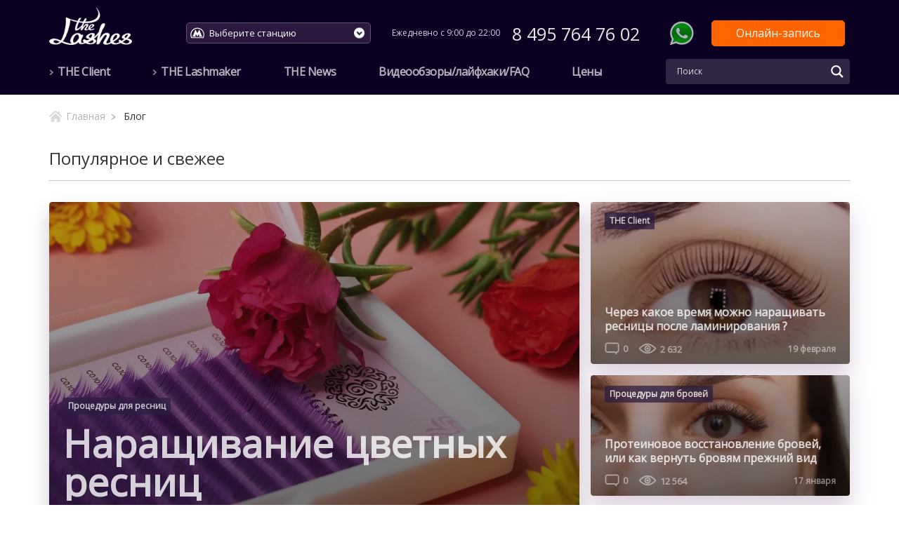

--- FILE ---
content_type: text/html; charset=UTF-8
request_url: https://thelashes.ru/blog/
body_size: 30406
content:
<!DOCTYPE html><html lang="ru"><head><meta charset="UTF-8"><meta content="width=device-width,initial-scale=1 maximum-scale=1.0, user-scalable=no" name=viewport><meta name="theme-color" content="#311942"><meta name='description' content=''><link rel="prefetch" href="//fonts.gstatic.com/s/opensans/v17/mem8YaGs126MiZpBA-UFUZ0bf8pkAp6a.woff2" as="font"
 type="font/woff2" crossorigin><link rel="preload nofollow" as="image" href="https://res.cloudinary.com/dj8dakvrt/images/f_auto,q_auto:low/v1586707551/5jpg70_satwti/5jpg70_satwti.jpg?_i=AA" /><link media="all" href="https://thelashes.ru/wp-content/cache/autoptimize/css/autoptimize_b9771629495a5572bae4816ebbf4bdef.css" rel="stylesheet"><title>Блог — интересные и полезные материалы | THE LASHES</title><meta name="description" content="Блог студии The Lashes. Только интересные и полезные материалы." /><meta name="robots" content="max-snippet:-1, max-image-preview:large, max-video-preview:-1" /><link rel="next" href="https://thelashes.ru/blog/page/2/" /><meta name="generator" content="All in One SEO Pro (AIOSEO) 4.2.8 " /><meta property="og:locale" content="ru_RU" /><meta property="og:site_name" content="Lashes" /><meta property="og:type" content="article" /><meta property="og:title" content="Блог — интересные и полезные материалы | THE LASHES" /><meta property="og:description" content="Блог студии The Lashes. Только интересные и полезные материалы." /><meta property="og:image" content="https://thelashes.ru/wp-content/uploads/2017/05/logo1.png" /><meta property="og:image:secure_url" content="https://thelashes.ru/wp-content/uploads/2017/05/logo1.png" /><meta property="article:publisher" content="https://www.facebook.com/make.the.lashes" /><meta name="twitter:card" content="summary" /><meta name="twitter:title" content="Блог — интересные и полезные материалы | THE LASHES" /><meta name="twitter:description" content="Блог студии The Lashes. Только интересные и полезные материалы." /><meta name="twitter:image" content="https://thelashes.ru/wp-content/uploads/2017/05/logo1.png" /><meta name="google" content="nositelinkssearchbox" /> <script type="application/ld+json" class="aioseo-schema">{"@context":"https:\/\/schema.org","@graph":[{"@type":"BreadcrumbList","@id":"https:\/\/thelashes.ru\/blog\/#breadcrumblist","itemListElement":[{"@type":"ListItem","@id":"https:\/\/thelashes.ru\/#listItem","position":1,"item":{"@type":"WebPage","@id":"https:\/\/thelashes.ru\/","name":"Home","description":"\u27a4\u0418\u0449\u0435\u0442\u0435 \u0441\u0442\u0443\u0434\u0438\u044e \u043d\u0430\u0440\u0430\u0449\u0438\u0432\u0430\u043d\u0438\u044f \u0440\u0435\u0441\u043d\u0438\u0446 \u0432 \u041c\u043e\u0441\u043a\u0432\u0435?\u27a4\u0417\u0430\u043f\u0438\u0441\u044b\u0432\u0430\u0439\u0442\u0435\u0441\u044c \u0432 \u0441\u0430\u043b\u043e\u043d \u043a\u0440\u0430\u0441\u043e\u0442\u044b The Lashes \u0434\u043b\u044f \u043a\u0430\u0447\u0435\u0441\u0442\u0432\u0435\u043d\u043d\u043e\u0433\u043e \u043d\u0430\u0440\u0430\u0449\u0438\u0432\u0430\u043d\u0438\u044f \u0440\u0435\u0441\u043d\u0438\u0447\u0435\u043a \u0441\u0435\u0433\u043e\u0434\u043d\u044f!\u27a4\u0423\u0437\u043d\u0430\u0439\u0442\u0435 \u0441\u0442\u043e\u0438\u043c\u043e\u0441\u0442\u044c \u0443\u0441\u043b\u0443\u0433 \u043e\u043d\u043b\u0430\u0439\u043d.\u2713\u0424\u043e\u0442\u043e \u0434\u043e \u0438 \u043f\u043e\u0441\u043b\u0435.\u2713\u041e\u043f\u044b\u0442 \u0431\u043e\u043b\u0435\u0435 1900 \u043f\u0440\u043e\u0446\u0435\u0434\u0443\u0440.\u2713\u041a\u043b\u0443\u0431\u043d\u0430\u044f \u043a\u0430\u0440\u0442\u0430 \u0431\u0435\u0441\u043f\u043b\u0430\u0442\u043d\u043e! \u0417\u0432\u043e\u043d\u0438\u0442\u0435 \u043f\u043e \u0442\u0435\u043b\u0435\u0444\u043e\u043d\u0443 \u260e\ufe0f8-(495)-764-76-02.","url":"https:\/\/thelashes.ru\/"},"nextItem":"https:\/\/thelashes.ru\/blog\/#listItem"},{"@type":"ListItem","@id":"https:\/\/thelashes.ru\/blog\/#listItem","position":2,"item":{"@type":"WebPage","@id":"https:\/\/thelashes.ru\/blog\/","name":"\u0411\u043b\u043e\u0433","description":"\u0411\u043b\u043e\u0433 \u0441\u0442\u0443\u0434\u0438\u0438 The Lashes. \u0422\u043e\u043b\u044c\u043a\u043e \u0438\u043d\u0442\u0435\u0440\u0435\u0441\u043d\u044b\u0435 \u0438 \u043f\u043e\u043b\u0435\u0437\u043d\u044b\u0435 \u043c\u0430\u0442\u0435\u0440\u0438\u0430\u043b\u044b.","url":"https:\/\/thelashes.ru\/blog\/"},"previousItem":"https:\/\/thelashes.ru\/#listItem"}]},{"@type":"CollectionPage","@id":"https:\/\/thelashes.ru\/blog\/#collectionpage","url":"https:\/\/thelashes.ru\/blog\/","name":"\u0411\u043b\u043e\u0433 \u2014 \u0438\u043d\u0442\u0435\u0440\u0435\u0441\u043d\u044b\u0435 \u0438 \u043f\u043e\u043b\u0435\u0437\u043d\u044b\u0435 \u043c\u0430\u0442\u0435\u0440\u0438\u0430\u043b\u044b | THE LASHES","description":"\u0411\u043b\u043e\u0433 \u0441\u0442\u0443\u0434\u0438\u0438 The Lashes. \u0422\u043e\u043b\u044c\u043a\u043e \u0438\u043d\u0442\u0435\u0440\u0435\u0441\u043d\u044b\u0435 \u0438 \u043f\u043e\u043b\u0435\u0437\u043d\u044b\u0435 \u043c\u0430\u0442\u0435\u0440\u0438\u0430\u043b\u044b.","inLanguage":"ru-RU","isPartOf":{"@id":"https:\/\/thelashes.ru\/#website"},"breadcrumb":{"@id":"https:\/\/thelashes.ru\/blog\/#breadcrumblist"}},{"@type":"Organization","@id":"https:\/\/thelashes.ru\/#organization","name":"The Lashes","url":"https:\/\/thelashes.ru\/","logo":{"@type":"ImageObject","url":"https:\/\/res.cloudinary.com\/dj8dakvrt\/images\/w_2560,h_1251\/v1682070428\/the-lashes-logo-b-w\/the-lashes-logo-b-w.jpg?_i=AA","@id":"https:\/\/thelashes.ru\/#organizationLogo"},"image":{"@id":"https:\/\/thelashes.ru\/#organizationLogo"},"sameAs":["https:\/\/www.instagram.com\/make_the_lashes\/","https:\/\/www.youtube.com\/@make_the_lashes"],"contactPoint":{"@type":"ContactPoint","telephone":"+74957647602","contactType":"Reservations"}},{"@type":"WebSite","@id":"https:\/\/thelashes.ru\/#website","url":"https:\/\/thelashes.ru\/","name":"\u041d\u0430\u0440\u0430\u0449\u0438\u0432\u0430\u043d\u0438\u0435 \u0440\u0435\u0441\u043d\u0438\u0446 \u0432 \u041c\u043e\u0441\u043a\u0432\u0435 - \u0441\u0442\u0443\u0434\u0438\u044f \u0441\u0430\u043b\u043e\u043d \u043d\u0430\u0440\u0430\u0449\u0438\u0432\u0430\u043d\u0438\u044f \u0440\u0435\u0441\u043d\u0438\u0447\u0435\u043a","alternateName":"\ud83c\udf1f \u0421\u0442\u0443\u0434\u0438\u044f \u043d\u0430\u0440\u0430\u0449\u0438\u0432\u0430\u043d\u0438\u044f \u0440\u0435\u0441\u043d\u0438\u0446 \u0432 \u041c\u043e\u0441\u043a\u0432\u0435 \u2022 \u0417\u0430\u043f\u043e\u043b\u043d\u044f\u0435\u043c 100% c \u0433\u0430\u0440\u0430\u043d\u0442\u0438\u0435\u0439 10 \u0434\u043d\u0435\u0439 \u2022 \u041d\u0430\u0440\u0430\u0449\u0438\u0432\u0430\u043d\u0438\u0435 \u043e\u0442 \u041f\u0440\u043e\u0444\u0438 \u0432 \u0441\u0430\u043b\u043e\u043d\u0435 THE LASHES \u2022 \ud83d\udcf7 \u0421\u043c\u043e\u0442\u0440\u0435\u0442\u044c \u0444\u043e\u0442\u043e \u0438 \u0446\u0435\u043d\u044b (\u20bd) \u0438 \u043e\u0442\u0437\u044b\u0432\u044b!","description":"\u0421\u0442\u0443\u0434\u0438\u044f \u043a\u0440\u0430\u0441\u043e\u0442\u044b \u0432 \u041c\u043e\u0441\u043a\u0432\u0435","inLanguage":"ru-RU","publisher":{"@id":"https:\/\/thelashes.ru\/#organization"}}]}</script> <link rel='stylesheet' id='dashicons-css' href='https://thelashes.ru/wp-includes/css/dashicons.min.css?ver=6.2.2' type='text/css' media='all' /><script type="text/javascript">
var CLDLB = {"image_optimization":"on","image_format":"auto","image_quality":"auto:low","enable_breakpoints":"off","breakpoints":"5","bytes_step":"20000","max_width":"","min_width":"50","image_preview":"https:\/\/res.cloudinary.com\/demo\/image\/upload\/w_600\/sample.jpg","video_player":"cld","video_controls":"on","video_loop":"off","video_autoplay_mode":"off","video_limit_bitrate":"off","video_bitrate":"500","video_optimization":"on","video_format":"auto","video_quality":"auto","image_freeform":"","image_delivery":"on","svg_support":"off","video_delivery":"on","video_freeform":"","video_preview":"","use_lazy_load":"on","lazy_threshold":"100px","lazy_custom_color":"rgba(153,153,153,0.5)","lazy_animate":"on","lazy_placeholder":"blur","dpr":"2X","lazyload_preview":"https:\/\/res.cloudinary.com\/demo\/image\/upload\/w_600\/sample.jpg","pixel_step":200,"breakpoints_preview":"https:\/\/res.cloudinary.com\/demo\/image\/upload\/w_600\/sample.jpg","overlay":"on","placeholder":"e_blur:2000,q_1,f_auto","base_url":"https:\/\/res.cloudinary.com\/dj8dakvrt"};!function(){"use strict";function e(e,t){(null==t||t>e.length)&&(t=e.length);for(var i=0,r=new Array(t);i<t;i++)r[i]=e[i];return r}function t(t){return function(t){if(Array.isArray(t))return e(t)}(t)||function(e){if("undefined"!=typeof Symbol&&null!=e[Symbol.iterator]||null!=e["@@iterator"])return Array.from(e)}(t)||function(t,i){if(t){if("string"==typeof t)return e(t,i);var r=Object.prototype.toString.call(t).slice(8,-1);return"Object"===r&&t.constructor&&(r=t.constructor.name),"Map"===r||"Set"===r?Array.from(t):"Arguments"===r||/^(?:Ui|I)nt(?:8|16|32)(?:Clamped)?Array$/.test(r)?e(t,i):void 0}}(t)||function(){throw new TypeError("Invalid attempt to spread non-iterable instance.\nIn order to be iterable, non-array objects must have a [Symbol.iterator]() method.")}()}var i={deviceDensity:window.devicePixelRatio?window.devicePixelRatio:"auto",density:null,config:CLDLB||{},lazyThreshold:0,enabled:!1,sizeBands:[],iObserver:null,pObserver:null,rObserver:null,aboveFold:!0,minPlaceholderThreshold:500,bind:function(e){var t=this;e.CLDbound=!0,this.enabled||this._init();var i=e.dataset.size.split(" ");e.originalWidth=i[0],e.originalHeight=i[1],this.pObserver?(this.aboveFold&&this.inInitialView(e)?this.buildImage(e):(this.pObserver.observe(e),this.iObserver.observe(e)),e.addEventListener("error",(function(i){e.srcset="",e.src='data:image/svg+xml;utf8,<svg xmlns="http://www.w3.org/2000/svg"><rect width="100%" height="100%" fill="rgba(0,0,0,0.1)"/><text x="50%" y="50%" fill="red" text-anchor="middle" dominant-baseline="middle">%26%23x26A0%3B︎</text></svg>',t.rObserver.unobserve(e)}))):this.setupFallback(e)},buildImage:function(e){e.dataset.srcset?(e.cld_loaded=!0,e.srcset=e.dataset.srcset):(e.src=this.getSizeURL(e),e.dataset.responsive&&this.rObserver.observe(e))},inInitialView:function(e){var t=e.getBoundingClientRect();return this.aboveFold=t.top<window.innerHeight+this.lazyThreshold,this.aboveFold},setupFallback:function(e){var t=this,i=[];this.sizeBands.forEach((function(r){if(r<=e.originalWidth){var n=t.getSizeURL(e,r,!0)+" ".concat(r,"w");-1===i.indexOf(n)&&i.push(n)}})),e.srcset=i.join(","),e.sizes="(max-width: ".concat(e.originalWidth,"px) 100vw, ").concat(e.originalWidth,"px")},_init:function(){this.enabled=!0,this._calcThreshold(),this._getDensity();for(var e=parseInt(this.config.max_width),t=parseInt(this.config.min_width),i=parseInt(this.config.pixel_step);e-i>=t;)e-=i,this.sizeBands.push(e);"undefined"!=typeof IntersectionObserver&&this._setupObservers(),this.enabled=!0},_setupObservers:function(){var e=this,t={rootMargin:this.lazyThreshold+"px 0px "+this.lazyThreshold+"px 0px"},i=this.minPlaceholderThreshold<2*this.lazyThreshold?2*this.lazyThreshold:this.minPlaceholderThreshold,r={rootMargin:i+"px 0px "+i+"px 0px"};this.rObserver=new ResizeObserver((function(t,i){t.forEach((function(t){t.target.cld_loaded&&t.contentRect.width>=t.target.cld_loaded&&(t.target.src=e.getSizeURL(t.target))}))})),this.iObserver=new IntersectionObserver((function(t,i){t.forEach((function(t){t.isIntersecting&&(e.buildImage(t.target),i.unobserve(t.target),e.pObserver.unobserve(t.target))}))}),t),this.pObserver=new IntersectionObserver((function(t,i){t.forEach((function(t){t.isIntersecting&&(t.target.src=e.getPlaceholderURL(t.target),i.unobserve(t.target))}))}),r)},_calcThreshold:function(){var e=this.config.lazy_threshold.replace(/[^0-9]/g,""),t=0;switch(this.config.lazy_threshold.replace(/[0-9]/g,"").toLowerCase()){case"em":t=parseFloat(getComputedStyle(document.body).fontSize)*e;break;case"rem":t=parseFloat(getComputedStyle(document.documentElement).fontSize)*e;break;case"vh":t=window.innerHeight/e*100;break;default:t=e}this.lazyThreshold=parseInt(t,10)},_getDensity:function(){var e=this.config.dpr?this.config.dpr.replace("X",""):"off";if("off"===e)return this.density=1,1;var t=this.deviceDensity;"max"!==e&&"auto"!==t&&(e=parseFloat(e),t=t>Math.ceil(e)?e:t),this.density=t},scaleWidth:function(e,t,i){var r=parseInt(this.config.max_width),n=Math.round(r/i);if(!t){t=e.width;for(var a=Math.round(t/i);-1===this.sizeBands.indexOf(t)&&a<n&&t<r;)t++,a=Math.round(t/i)}return t>r&&(t=r),e.originalWidth<t&&(t=e.originalWidth),t},scaleSize:function(e,t,i){var r=e.dataset.crop?parseFloat(e.dataset.crop):(e.originalWidth/e.originalHeight).toFixed(2),n=this.scaleWidth(e,t,r),a=Math.round(n/r),s=[];return s.push(e.dataset.crop?"c_fill":"c_scale"),e.dataset.crop&&s.push("g_auto"),s.push("w_"+n),s.push("h_"+a),i&&1!==this.density&&s.push("dpr_"+this.density),e.cld_loaded=n,{transformation:s.join(","),nameExtension:n+"x"+a}},getSizeURL:function(e,t){var i=this.scaleSize(e,t,!0);return[this.config.base_url,"image",e.dataset.delivery,"upload"===e.dataset.delivery?i.transformation:"",e.dataset.transformations,"v"+e.dataset.version,e.dataset.publicId+"?_i=AA"].filter(this.empty).join("/")},getPlaceholderURL:function(e){e.cld_placehold=!0;var t=this.scaleSize(e,null,!1);return[this.config.base_url,"image",e.dataset.delivery,t.transformation,this.config.placeholder,e.dataset.publicId].filter(this.empty).join("/")},empty:function(e){return void 0!==e&&0!==e.length}};window.CLDBind=function(e){e.CLDbound||i.bind(e)},window.initFallback=function(){t(document.querySelectorAll('img[data-cloudinary="lazy"]')).forEach((function(e){CLDBind(e)}))},window.addEventListener("load",(function(){initFallback()})),document.querySelector('script[src*="?cloudinary_lazy_load_loader"]')&&initFallback()}();
</script>
<script type='text/javascript' src='https://www.google.com/recaptcha/api.js?render=6Ldq_UsqAAAAAF-kcYD2HcXj7w4MMoLQvlcbEXzq&#038;ver=6.2.2' id='recaptcha-js'></script> <script type='text/javascript' src='https://thelashes.ru/wp-content/cache/autoptimize/js/autoptimize_single_bc5921334610c2b79f7d53ae10119260.js?ver=6.2.2' id='wpac_time_js-js'></script> <link href='//fonts.googleapis.com/css?family=Open+Sans' rel='stylesheet' type='text/css'> <script type="text/javascript">if ( typeof _ASL !== "undefined" && _ASL !== null && typeof _ASL.initialize !== "undefined" )
                    _ASL.initialize();</script> <link rel="icon" href="https://thelashes.ru/wp-content/uploads/2019/11/favicon_fspn9j.jpg" sizes="32x32" /><link rel="icon" href="https://thelashes.ru/wp-content/uploads/2019/11/favicon_fspn9j.jpg" sizes="192x192" /><link rel="apple-touch-icon" href="https://thelashes.ru/wp-content/uploads/2019/11/favicon_fspn9j.jpg" /><meta name="msapplication-TileImage" content="https://thelashes.ru/wp-content/uploads/2019/11/favicon_fspn9j.jpg" />  <script>(function(w,d,s,l,i){w[l]=w[l]||[];w[l].push({'gtm.start':
                new Date().getTime(),event:'gtm.js'});var f=d.getElementsByTagName(s)[0],
            j=d.createElement(s),dl=l!='dataLayer'?'&l='+l:'';j.async=true;j.src=
            'https://www.googletagmanager.com/gtm.js?id='+i+dl;f.parentNode.insertBefore(j,f);
        })(window,document,'script','dataLayer','GTM-52GK9Q4Q');</script> </head><body class="archive category category-blog category-30"> <noscript><iframe src="https://www.googletagmanager.com/ns.html?id=GTM-52GK9Q4Q"
 height="0" width="0" style="display:none;visibility:hidden"></iframe></noscript> <noscript> <iframe src="https://www.googletagmanager.com/ns.html?id=GTM-NP6WKS" height="0" width="0"
 style="display:none;visibility:hidden"></iframe> </noscript><div class="wrapper"><header class="header "> <a class="mob-menu-open tablet-visible"></a><div class="container"><div class="row row_flex"><div class="col-md-2 col-sm-5 col-xs-4"><div class="logo"> <a href="/"> <img src="https://thelashes.ru/wp-content/themes/lashes-salon/assets/images//logo.png" alt="logo"> </a></div></div><div class="col-lg-3 col-md-3 col-sm-12 col-xs-12 tablet-hidden"><div class="metro-select"> <a href="#" class="metro-select__title metro_focus" tabindex="0"> <span class="metro__title metro__base"> <svg version="1.1" class="outer__list" xmlns="http://www.w3.org/2000/svg" xmlns:xlink="http://www.w3.org/1999/xlink" x="0px" y="0px"
 viewBox="0 0 25 25" style="enable-background:new 0 0 25 25;" xml:space="preserve"> <g> <g> <path d="M12.5,3.2C5.7,3.2,0.2,8.8,0.2,15.6c0,3.7,1.6,6.1,1.6,6.1l21.4,0c0,0,1.6-2.6,1.6-6.1C24.8,8.8,19.3,3.2,12.5,3.2z
 M22.3,20.3l-19.5,0c0,0-1-2-1-4.7c0-6,4.8-10.9,10.8-10.9c6,0,10.8,4.9,10.8,10.9C23.4,18.3,22.3,20.3,22.3,20.3z"/> <polygon points="16,6.5 15.8,6.5 12.5,12.9 9.1,6.5 4.5,18.2 3.3,18.2 3.3,19.1 9.9,19.1 9.9,18.2 8.6,18.2 9.9,14.5 12.5,19.1
 15.1,14.5 16.4,18.2 15.1,18.2 15.1,19.1 21.6,19.1 21.6,18.2 20.5,18.2 		"/> </g> </g> </svg> <span>Выберите станцию</span> </span> </a><div class="metro-select__dropdown"><ul><li rel="avtozavodskaya"><a href="https://thelashes.ru/filials/velozavodskaya/" class="metro__title metro__black" style="color: #029a55"><svg version="1.1" class="in_dropdown" xmlns="http://www.w3.org/2000/svg" xmlns:xlink="http://www.w3.org/1999/xlink" x="0px" y="0px"
 viewBox="0 0 25 25" style="enable-background:new 0 0 25 25;" xml:space="preserve"> <g> <g> <path d="M12.5,3.2C5.7,3.2,0.2,8.8,0.2,15.6c0,3.7,1.6,6.1,1.6,6.1l21.4,0c0,0,1.6-2.6,1.6-6.1C24.8,8.8,19.3,3.2,12.5,3.2z
 M22.3,20.3l-19.5,0c0,0-1-2-1-4.7c0-6,4.8-10.9,10.8-10.9c6,0,10.8,4.9,10.8,10.9C23.4,18.3,22.3,20.3,22.3,20.3z"/> <polygon points="16,6.5 15.8,6.5 12.5,12.9 9.1,6.5 4.5,18.2 3.3,18.2 3.3,19.1 9.9,19.1 9.9,18.2 8.6,18.2 9.9,14.5 12.5,19.1
 15.1,14.5 16.4,18.2 15.1,18.2 15.1,19.1 21.6,19.1 21.6,18.2 20.5,18.2 		" /> </g> </g> </svg><span>Автозаводская</span></a></li><li rel="belorusskaya"><a href="https://thelashes.ru/filials/presnenskiyval/" class="metro__title metro__black" style="color: #029a55"><svg version="1.1" class="in_dropdown" xmlns="http://www.w3.org/2000/svg" xmlns:xlink="http://www.w3.org/1999/xlink" x="0px" y="0px"
 viewBox="0 0 25 25" style="enable-background:new 0 0 25 25;" xml:space="preserve"> <g> <g> <path d="M12.5,3.2C5.7,3.2,0.2,8.8,0.2,15.6c0,3.7,1.6,6.1,1.6,6.1l21.4,0c0,0,1.6-2.6,1.6-6.1C24.8,8.8,19.3,3.2,12.5,3.2z
 M22.3,20.3l-19.5,0c0,0-1-2-1-4.7c0-6,4.8-10.9,10.8-10.9c6,0,10.8,4.9,10.8,10.9C23.4,18.3,22.3,20.3,22.3,20.3z"/> <polygon points="16,6.5 15.8,6.5 12.5,12.9 9.1,6.5 4.5,18.2 3.3,18.2 3.3,19.1 9.9,19.1 9.9,18.2 8.6,18.2 9.9,14.5 12.5,19.1
 15.1,14.5 16.4,18.2 15.1,18.2 15.1,19.1 21.6,19.1 21.6,18.2 20.5,18.2 		" /> </g> </g> </svg><span>Белорусская</span></a></li><li rel="belorusskayakoltsevaya"><a href="https://thelashes.ru/filials/presnenskiyval/" class="metro__title metro__black" style="color: #745c2f"><svg version="1.1" class="in_dropdown" xmlns="http://www.w3.org/2000/svg" xmlns:xlink="http://www.w3.org/1999/xlink" x="0px" y="0px"
 viewBox="0 0 25 25" style="enable-background:new 0 0 25 25;" xml:space="preserve"> <g> <g> <path d="M12.5,3.2C5.7,3.2,0.2,8.8,0.2,15.6c0,3.7,1.6,6.1,1.6,6.1l21.4,0c0,0,1.6-2.6,1.6-6.1C24.8,8.8,19.3,3.2,12.5,3.2z
 M22.3,20.3l-19.5,0c0,0-1-2-1-4.7c0-6,4.8-10.9,10.8-10.9c6,0,10.8,4.9,10.8,10.9C23.4,18.3,22.3,20.3,22.3,20.3z"/> <polygon points="16,6.5 15.8,6.5 12.5,12.9 9.1,6.5 4.5,18.2 3.3,18.2 3.3,19.1 9.9,19.1 9.9,18.2 8.6,18.2 9.9,14.5 12.5,19.1
 15.1,14.5 16.4,18.2 15.1,18.2 15.1,19.1 21.6,19.1 21.6,18.2 20.5,18.2 		" /> </g> </g> </svg><span>Белорусская (Кольцевая)</span></a></li><li rel="mck_dubrovka"><a href="https://thelashes.ru/filials/velozavodskaya/" class="metro__title metro__black" style="color: #ffa8af"><svg version="1.1" class="in_dropdown" xmlns="http://www.w3.org/2000/svg" xmlns:xlink="http://www.w3.org/1999/xlink" x="0px" y="0px"
 viewBox="0 0 25 25" style="enable-background:new 0 0 25 25;" xml:space="preserve"> <g> <g> <path d="M12.5,3.2C5.7,3.2,0.2,8.8,0.2,15.6c0,3.7,1.6,6.1,1.6,6.1l21.4,0c0,0,1.6-2.6,1.6-6.1C24.8,8.8,19.3,3.2,12.5,3.2z
 M22.3,20.3l-19.5,0c0,0-1-2-1-4.7c0-6,4.8-10.9,10.8-10.9c6,0,10.8,4.9,10.8,10.9C23.4,18.3,22.3,20.3,22.3,20.3z"/> <polygon points="16,6.5 15.8,6.5 12.5,12.9 9.1,6.5 4.5,18.2 3.3,18.2 3.3,19.1 9.9,19.1 9.9,18.2 8.6,18.2 9.9,14.5 12.5,19.1
 15.1,14.5 16.4,18.2 15.1,18.2 15.1,19.1 21.6,19.1 21.6,18.2 20.5,18.2 		" /> </g> </g> </svg><span>МЦК Дубровка</span></a></li><li rel="ulitsa1905goda"><a href="https://thelashes.ru/filials/presnenskiyval/" class="metro__title metro__black" style="color: #b61d8e"><svg version="1.1" class="in_dropdown" xmlns="http://www.w3.org/2000/svg" xmlns:xlink="http://www.w3.org/1999/xlink" x="0px" y="0px"
 viewBox="0 0 25 25" style="enable-background:new 0 0 25 25;" xml:space="preserve"> <g> <g> <path d="M12.5,3.2C5.7,3.2,0.2,8.8,0.2,15.6c0,3.7,1.6,6.1,1.6,6.1l21.4,0c0,0,1.6-2.6,1.6-6.1C24.8,8.8,19.3,3.2,12.5,3.2z
 M22.3,20.3l-19.5,0c0,0-1-2-1-4.7c0-6,4.8-10.9,10.8-10.9c6,0,10.8,4.9,10.8,10.9C23.4,18.3,22.3,20.3,22.3,20.3z"/> <polygon points="16,6.5 15.8,6.5 12.5,12.9 9.1,6.5 4.5,18.2 3.3,18.2 3.3,19.1 9.9,19.1 9.9,18.2 8.6,18.2 9.9,14.5 12.5,19.1
 15.1,14.5 16.4,18.2 15.1,18.2 15.1,19.1 21.6,19.1 21.6,18.2 20.5,18.2 		" /> </g> </g> </svg><span>Улица 1905 года</span></a></li></ul></div></div></div><div class="col-lg-4 col-md-4 col-xs-12 tablet-hidden"><div class="header__contacts"><div class="header__contacts-item"> <span>Ежедневно с 9:00 до 22:00</span></div><div class="header__contacts-item"><div class="header__phone"> 8 495 764 76 02</div></div></div></div><div class="col-lg-3 col-md-3 col-sm-7 col-xs-8"><div class="header__links header__links_top"> <a target="_blank" rel="nofollow" href="https://api.whatsapp.com/send?phone=74957647602&text=%D0%94%D0%BE%D0%B1%D1%80%D1%8B%D0%B9%20%D0%B4%D0%B5%D0%BD%D1%8C%21%20%D0%A3%20%D0%BC%D0%B5%D0%BD%D1%8F%20%D0%B5%D1%81%D1%82%D1%8C%20%D0%B2%D0%BE%D0%BF%D1%80%D0%BE%D1%81.%20%D0%A1%D0%BC%D0%BE%D0%B6%D0%B5%D1%82%D0%B5%20%D0%BF%D0%BE%D0%BC%D0%BE%D1%87%D1%8C%3F{roistat_visit}"
 class="header__link header__link_whatsapp"></a> <a href="tel:84957647602" class=" header__link header__link_tel tablet-visible"></a> <a href="#" class="ms_booking btn btn_orange"> <span class="tablet-visible">Online запись</span> <span class="tablet-hidden">Онлайн-запись</span> </a></div></div></div></div><div class="nav tablet-hidden"><div class="container"><div class="row row_flex"><div class="col-md-9 col-xs-12"><ul class="new-menu"><li class="menu-item-has-children"> <a href="https://thelashes.ru/the-client/">THE Client</a></li><li class="menu-item-has-children"> <a href="https://thelashes.ru/the-lashmaker/">THE Lashmaker</a></li><li class=""> <a href="https://thelashes.ru/the-news/">THE News</a></li><li class=""> <a href="https://thelashes.ru/videoobzory-lajfhaki-faq/">Видеообзоры/лайфхаки/FAQ</a></li><li class=""> <a href="https://thelashes.ru/tseny-na-uslugi-po-resnitsam/">Цены</a></li></ul></div><div class="col-md-3 col-xs-12"><div class="nav__search"><div id='ajaxsearchlite1' class="wpdreams_asl_container asl_w asl_m asl_m_1"><div class="probox"><div class='promagnifier'><div class='innericon'> <svg version="1.1" xmlns="http://www.w3.org/2000/svg" xmlns:xlink="http://www.w3.org/1999/xlink" x="0px" y="0px" width="512px" height="512px" viewBox="0 0 512 512" enable-background="new 0 0 512 512" xml:space="preserve"> <path id="magnifier-2-icon" d="M460.355,421.59L353.844,315.078c20.041-27.553,31.885-61.437,31.885-98.037
 C385.729,124.934,310.793,50,218.686,50C126.58,50,51.645,124.934,51.645,217.041c0,92.106,74.936,167.041,167.041,167.041
 c34.912,0,67.352-10.773,94.184-29.158L419.945,462L460.355,421.59z M100.631,217.041c0-65.096,52.959-118.056,118.055-118.056
 c65.098,0,118.057,52.959,118.057,118.056c0,65.096-52.959,118.056-118.057,118.056C153.59,335.097,100.631,282.137,100.631,217.041
 z"/> </svg></div></div><div class='prosettings' style='display:none;' data-opened=0><div class='innericon'> <svg version="1.1" xmlns="http://www.w3.org/2000/svg" xmlns:xlink="http://www.w3.org/1999/xlink" x="0px" y="0px" width="512px" height="512px" viewBox="0 0 512 512" enable-background="new 0 0 512 512" xml:space="preserve"> <polygon id="arrow-25-icon" transform = "rotate(90 256 256)" points="142.332,104.886 197.48,50 402.5,256 197.48,462 142.332,407.113 292.727,256 "/> </svg></div></div><div class='proinput'><form autocomplete="off" aria-label='Ajax search form'> <input aria-label='Search input' type='search' class='orig' name='phrase' placeholder='Поиск' value='' autocomplete="off"/> <input aria-label='Autocomplete input, do not use this' type='text' class='autocomplete' name='phrase' value='' autocomplete="off"/> <span class='loading'></span> <input type='submit' value="Start search" style='width:0; height: 0; visibility: hidden;'></form></div><div class='proloading'><div class="asl_loader"><div class="asl_loader-inner asl_simple-circle"></div></div></div><div class='proclose'> <svg version="1.1" xmlns="http://www.w3.org/2000/svg" xmlns:xlink="http://www.w3.org/1999/xlink" x="0px"
 y="0px"
 width="512px" height="512px" viewBox="0 0 512 512" enable-background="new 0 0 512 512"
 xml:space="preserve"> <polygon id="x-mark-icon"
 points="438.393,374.595 319.757,255.977 438.378,137.348 374.595,73.607 255.995,192.225 137.375,73.622 73.607,137.352 192.246,255.983 73.622,374.625 137.352,438.393 256.002,319.734 374.652,438.378 "/> </svg></div></div></div><div id='ajaxsearchlitesettings1' class="searchsettings wpdreams_asl_settings asl_w asl_s asl_s_1"><form name='options' autocomplete='off'><fieldset class="asl_sett_scroll"><legend style="display: none;">Generic selectors</legend><div class="asl_option_inner hiddend"> <input type='hidden' name='qtranslate_lang' id='qtranslate_lang'
 value='0'/></div><div class="asl_option"><div class="asl_option_inner"> <input type="checkbox" value="checked" id="set_exactonly1"
 title="Exact matches only"
 name="set_exactonly" /> <label for="set_exactonly1">Exact matches only</label></div><div class="asl_option_label"> Exact matches only</div></div><div class="asl_option"><div class="asl_option_inner"> <input type="checkbox" value="None" id="set_intitle1"
 title="Search in title"
 name="set_intitle"  checked="checked"/> <label for="set_intitle1">Search in title</label></div><div class="asl_option_label"> Search in title</div></div><div class="asl_option"><div class="asl_option_inner"> <input type="checkbox" value="None" id="set_incontent1"
 title="Search in content"
 name="set_incontent"  checked="checked"/> <label for="set_incontent1">Search in content</label></div><div class="asl_option_label"> Search in content</div></div><div class="asl_option_inner hiddend"> <input type="checkbox" value="None" id="set_inexcerpt1"
 title="Search in excerpt"
 name="set_inexcerpt"  checked="checked"/> <label for="set_inexcerpt1">Search in excerpt</label></div><div class="asl_option"><div class="asl_option_inner"> <input type="checkbox" value="None" id="set_inposts1"
 title="Search in posts"
 name="set_inposts"  checked="checked"/> <label for="set_inposts1">Search in posts</label></div><div class="asl_option_label"> Search in posts</div></div><div class="asl_option"><div class="asl_option_inner"> <input type="checkbox" value="None" id="set_inpages1"
 title="Search in pages"
 name="set_inpages"  checked="checked"/> <label for="set_inpages1">Search in pages</label></div><div class="asl_option_label"> Search in pages</div></div></fieldset></form></div><div id='ajaxsearchliteres1' class='vertical wpdreams_asl_results asl_w asl_r asl_r_1'><div class="results"><div class="resdrg"></div></div></div><div id="asl_hidden_data"> <svg style="position:absolute" height="0" width="0"> <filter id="aslblur"> <feGaussianBlur in="SourceGraphic" stdDeviation="4"/> </filter> </svg> <svg style="position:absolute" height="0" width="0"> <filter id="no_aslblur"></filter> </svg></div><div class="asl_init_data wpdreams_asl_data_ct" style="display:none !important;" id="asl_init_id_1" data-asldata="[base64]"></div></div></div></div></div></div><div class="full-nav"><div class="container full-nav__flex"><div class="full-nav__level full-nav__level_1"><div class="full-nav__title">Разделы сайта</div><div class="full-nav__inner"><ul class="full-nav__menu full-menu-level-1"><li class="menu-item-has-children"> <a href="https://thelashes.ru/the-client/" data-block="#sub-menu1" data-url="https://thelashes.ru/the-client/" title="THE Client"  data-svg-id='12589'> <span class="menu-item-image"> </span> <span class="menu-item-title">THE Client</span> </a></li><li class="menu-item-has-children"> <a href="https://thelashes.ru/the-lashmaker/" data-block="#sub-menu2" data-url="https://thelashes.ru/the-lashmaker/" title="THE Lashmaker"  data-svg-id='12591'> <span class="menu-item-image"> </span> <span class="menu-item-title">THE Lashmaker</span> </a></li><li class=""> <a href="https://thelashes.ru/the-news/" data-block="https://thelashes.ru/the-news/" data-url="https://thelashes.ru/the-news/" title="THE News"  data-svg-id='12593'> <span class="menu-item-image"> </span> <span class="menu-item-title">THE News</span> </a></li><li class=""> <a href="https://thelashes.ru/videoobzory-lajfhaki-faq/" data-block="https://thelashes.ru/videoobzory-lajfhaki-faq/" data-url="https://thelashes.ru/videoobzory-lajfhaki-faq/" title="Видеообзоры/лайфхаки/FAQ"  data-svg-id='12597'> <span class="menu-item-image"> </span> <span class="menu-item-title">Видеообзоры/лайфхаки/FAQ</span> </a></li><li class=""> <a href="https://thelashes.ru/tseny-na-uslugi-po-resnitsam/" data-block="https://thelashes.ru/tseny-na-uslugi-po-resnitsam/" data-url="https://thelashes.ru/tseny-na-uslugi-po-resnitsam/" title="Цены"  data-svg-id='15349'> <span class="menu-item-image"> </span> <span class="menu-item-title">Цены</span> </a></li></ul><div class="full-nav__search"><div class="full-nav__search-label">Поиск по сайту</div><div id='ajaxsearchlite2' class="wpdreams_asl_container asl_w asl_m asl_m_2"><div class="probox"><div class='promagnifier'><div class='innericon'> <svg version="1.1" xmlns="http://www.w3.org/2000/svg" xmlns:xlink="http://www.w3.org/1999/xlink" x="0px" y="0px" width="512px" height="512px" viewBox="0 0 512 512" enable-background="new 0 0 512 512" xml:space="preserve"> <path id="magnifier-2-icon" d="M460.355,421.59L353.844,315.078c20.041-27.553,31.885-61.437,31.885-98.037
 C385.729,124.934,310.793,50,218.686,50C126.58,50,51.645,124.934,51.645,217.041c0,92.106,74.936,167.041,167.041,167.041
 c34.912,0,67.352-10.773,94.184-29.158L419.945,462L460.355,421.59z M100.631,217.041c0-65.096,52.959-118.056,118.055-118.056
 c65.098,0,118.057,52.959,118.057,118.056c0,65.096-52.959,118.056-118.057,118.056C153.59,335.097,100.631,282.137,100.631,217.041
 z"/> </svg></div></div><div class='prosettings' style='display:none;' data-opened=0><div class='innericon'> <svg version="1.1" xmlns="http://www.w3.org/2000/svg" xmlns:xlink="http://www.w3.org/1999/xlink" x="0px" y="0px" width="512px" height="512px" viewBox="0 0 512 512" enable-background="new 0 0 512 512" xml:space="preserve"> <polygon id="arrow-25-icon" transform = "rotate(90 256 256)" points="142.332,104.886 197.48,50 402.5,256 197.48,462 142.332,407.113 292.727,256 "/> </svg></div></div><div class='proinput'><form autocomplete="off" aria-label='Ajax search form'> <input aria-label='Search input' type='search' class='orig' name='phrase' placeholder='Поиск' value='' autocomplete="off"/> <input aria-label='Autocomplete input, do not use this' type='text' class='autocomplete' name='phrase' value='' autocomplete="off"/> <span class='loading'></span> <input type='submit' value="Start search" style='width:0; height: 0; visibility: hidden;'></form></div><div class='proloading'><div class="asl_loader"><div class="asl_loader-inner asl_simple-circle"></div></div></div><div class='proclose'> <svg version="1.1" xmlns="http://www.w3.org/2000/svg" xmlns:xlink="http://www.w3.org/1999/xlink" x="0px"
 y="0px"
 width="512px" height="512px" viewBox="0 0 512 512" enable-background="new 0 0 512 512"
 xml:space="preserve"> <polygon id="x-mark-icon"
 points="438.393,374.595 319.757,255.977 438.378,137.348 374.595,73.607 255.995,192.225 137.375,73.622 73.607,137.352 192.246,255.983 73.622,374.625 137.352,438.393 256.002,319.734 374.652,438.378 "/> </svg></div></div></div><div id='ajaxsearchlitesettings2' class="searchsettings wpdreams_asl_settings asl_w asl_s asl_s_2"><form name='options' autocomplete='off'><fieldset class="asl_sett_scroll"><legend style="display: none;">Generic selectors</legend><div class="asl_option_inner hiddend"> <input type='hidden' name='qtranslate_lang' id='qtranslate_lang'
 value='0'/></div><div class="asl_option"><div class="asl_option_inner"> <input type="checkbox" value="checked" id="set_exactonly2"
 title="Exact matches only"
 name="set_exactonly" /> <label for="set_exactonly2">Exact matches only</label></div><div class="asl_option_label"> Exact matches only</div></div><div class="asl_option"><div class="asl_option_inner"> <input type="checkbox" value="None" id="set_intitle2"
 title="Search in title"
 name="set_intitle"  checked="checked"/> <label for="set_intitle2">Search in title</label></div><div class="asl_option_label"> Search in title</div></div><div class="asl_option"><div class="asl_option_inner"> <input type="checkbox" value="None" id="set_incontent2"
 title="Search in content"
 name="set_incontent"  checked="checked"/> <label for="set_incontent2">Search in content</label></div><div class="asl_option_label"> Search in content</div></div><div class="asl_option_inner hiddend"> <input type="checkbox" value="None" id="set_inexcerpt2"
 title="Search in excerpt"
 name="set_inexcerpt"  checked="checked"/> <label for="set_inexcerpt2">Search in excerpt</label></div><div class="asl_option"><div class="asl_option_inner"> <input type="checkbox" value="None" id="set_inposts2"
 title="Search in posts"
 name="set_inposts"  checked="checked"/> <label for="set_inposts2">Search in posts</label></div><div class="asl_option_label"> Search in posts</div></div><div class="asl_option"><div class="asl_option_inner"> <input type="checkbox" value="None" id="set_inpages2"
 title="Search in pages"
 name="set_inpages"  checked="checked"/> <label for="set_inpages2">Search in pages</label></div><div class="asl_option_label"> Search in pages</div></div></fieldset></form></div><div id='ajaxsearchliteres2' class='vertical wpdreams_asl_results asl_w asl_r asl_r_2'><div class="results"><div class="resdrg"></div></div></div><div class="asl_init_data wpdreams_asl_data_ct" style="display:none !important;" id="asl_init_id_2" data-asldata="[base64]"></div></div></div></div><div class="full-nav__level full-nav__level_2"><div class="full-nav__title full-nav__title_white"> <i class="full-nav__title-back"></i><a href="#">Услуги студии The Lashes</a></div><div class="full-nav__sub"><div class="full-menu-level-2" id="sub-menu1"><ul class="full-nav__menu"><li class=""> <a href="https://thelashes.ru/protseduryi-dlya-brovey-blog/" data-url="https://thelashes.ru/protseduryi-dlya-brovey-blog/" title="Процедуры для бровей"  data-svg-id='12590'> <span class="menu-item-title"> Процедуры для бровей </span> </a></li></ul></div><div class="full-menu-level-2" id="sub-menu2"><ul class="full-nav__menu"><li class=""> <a href="https://thelashes.ru/narashchivanie-s-effektom/" data-url="https://thelashes.ru/narashchivanie-s-effektom/" title="Наращивание с эффектом"  data-svg-id='12592'> <span class="menu-item-title"> Наращивание с эффектом </span> </a></li></ul></div></div></div> <button class="full-nav__close"></button></div></div></header><div class="main blog"><div class="container"><div class="breadcrumbs"> <span property="itemListElement" typeof="ListItem"><a property="item" typeof="WebPage" title="Перейти к THELASHES." href="https://thelashes.ru" class="home" ><span property="name">Главная</span></a><meta property="position" content="1"></span><span class="sep"> &gt; </span> <span class="archive taxonomy category current-item">Блог</span></div><div class="blog__header"><div class="blog__title">Популярное и свежее</div></div><div class="blog__sticky"><div class="blog__sticky-slider"><div class="blog-slider"><div class="blog-slider__item blog__item--link-wrap"> <img width="755" height="546" src="[data-uri]" class="blog__image wp-post-image wp-image-12669 wp-post-372" alt="" decoding="async" loading="lazy" data-public-id="blog-preview-color-lashes-dsc_7614_12669a412b.jpg" data-format="jpg" data-transformations="f_auto,q_auto:low" data-version="1654106063" data-size="755 546" data-srcset="https://res.cloudinary.com/dj8dakvrt/images/w_755,h_546/f_auto,q_auto:low/v1654106063/blog-preview-color-lashes-dsc_7614_12669a412b/blog-preview-color-lashes-dsc_7614_12669a412b.jpg?_i=AA 755w, https://res.cloudinary.com/dj8dakvrt/images/w_300,h_218/f_auto,q_auto:low/v1654106063/blog-preview-color-lashes-dsc_7614_12669a412b/blog-preview-color-lashes-dsc_7614_12669a412b.jpg?_i=AA 300w, https://res.cloudinary.com/dj8dakvrt/images/w_1080,h_783/f_auto,q_auto:low/v1654106063/blog-preview-color-lashes-dsc_7614_12669a412b/blog-preview-color-lashes-dsc_7614_12669a412b.jpg?_i=AA 1080w, https://res.cloudinary.com/dj8dakvrt/images/w_150,h_109/f_auto,q_auto:low/v1654106063/blog-preview-color-lashes-dsc_7614_12669a412b/blog-preview-color-lashes-dsc_7614_12669a412b.jpg?_i=AA 150w, https://res.cloudinary.com/dj8dakvrt/images/w_500,h_363/f_auto,q_auto:low/v1654106063/blog-preview-color-lashes-dsc_7614_12669a412b/blog-preview-color-lashes-dsc_7614_12669a412b.jpg?_i=AA 500w, https://res.cloudinary.com/dj8dakvrt/images/w_234,h_170/f_auto,q_auto:low/v1654106063/blog-preview-color-lashes-dsc_7614_12669a412b/blog-preview-color-lashes-dsc_7614_12669a412b.jpg?_i=AA 234w, https://res.cloudinary.com/dj8dakvrt/images/f_auto,q_auto:low/v1654106063/blog-preview-color-lashes-dsc_7614_12669a412b/blog-preview-color-lashes-dsc_7614_12669a412b.jpg?_i=AA 1200w" data-sizes="(max-width: 755px) 100vw, 755px" data-delivery="upload" onload=";window.CLDBind?CLDBind(this):null;" data-cloudinary="lazy" /><div class="blog__item-inner"><div class="blog__term"> <a class="blog__item-term" href="https://thelashes.ru/protseduryi-dlya-resnits-blog/">Процедуры для ресниц</a></div><div class="blog__item-title blog__item-title_big"> <a href="https://thelashes.ru/narashchivanie-cvetnyh-resnic/" target="_blank">Наращивание цветных ресниц</a></div><div class="blog__meta"> <span class="blog__meta-item blog__meta-item_comm"> <i class="icon icon__comments"></i><span>0</span> </span><div class="blog__meta-item blog__meta-item_views"> <i class="icon icon__views"></i><span><div class="post-views content-post post-372 entry-meta"> <span class="post-views-count">38&nbsp;593</span></div></span></div><div class="blog__meta-item blog__meta-item_date"><div class="blog__date">6 мая</div></div></div></div></div><div class="blog-slider__item blog__item--link-wrap"> <img width="755" height="546" src="[data-uri]" class="blog__image wp-post-image wp-image-13826 wp-post-13717" alt="" decoding="async" loading="lazy" data-public-id="velvet-resnicz-posle-dsc_2666.jpg" data-crop="1.38" data-format="jpg" data-transformations="f_auto,q_auto:low" data-version="1603489642" data-size="755 546" data-srcset="https://res.cloudinary.com/dj8dakvrt/images/w_755,h_546/f_auto,q_auto:low/v1603489642/velvet-resnicz-posle-dsc_2666/velvet-resnicz-posle-dsc_2666.jpg?_i=AA 755w, https://res.cloudinary.com/dj8dakvrt/images/w_234,h_170/f_auto,q_auto:low/v1603489642/velvet-resnicz-posle-dsc_2666/velvet-resnicz-posle-dsc_2666.jpg?_i=AA 234w" data-sizes="(max-width: 755px) 100vw, 755px" data-delivery="upload" onload=";window.CLDBind?CLDBind(this):null;" data-cloudinary="lazy" /><div class="blog__item-inner"><div class="blog__term"> <a class="blog__item-term" href="https://thelashes.ru/protseduryi-dlya-resnits-blog/">Процедуры для ресниц</a></div><div class="blog__item-title blog__item-title_big"> <a href="https://thelashes.ru/velvet-resnicz-vse-tonkosti-sovremennoj-proczedury-s-foto-do-i-posle-vypolneniya/" target="_blank">Вельвет ресниц – все тонкости современной процедуры с фото до и после выполнения</a></div><div class="blog__meta"> <span class="blog__meta-item blog__meta-item_comm"> <i class="icon icon__comments"></i><span>4</span> </span><div class="blog__meta-item blog__meta-item_views"> <i class="icon icon__views"></i><span><div class="post-views content-post post-13717 entry-meta"> <span class="post-views-count">28&nbsp;813</span></div></span></div><div class="blog__meta-item blog__meta-item_date"><div class="blog__date">24 октября</div></div></div></div></div><div class="blog-slider__item blog__item--link-wrap"> <img width="668" height="546" src="[data-uri]" class="blog__image wp-post-image wp-image-4283 wp-post-13113" alt="Материалы для ламинирования ресниц - The Lashes" decoding="async" loading="lazy" data-public-id="materialy_dlya_laminirovaniya_svoyakartinka_yyusrm.png" data-crop="1.22" data-format="png" data-transformations="f_auto,q_auto:low" data-version="1586747924" data-size="668 546" data-srcset="https://res.cloudinary.com/dj8dakvrt/images/w_668,h_546/f_auto,q_auto:low/v1586747924/materialy_dlya_laminirovaniya_svoyakartinka_yyusrm/materialy_dlya_laminirovaniya_svoyakartinka_yyusrm.png?_i=AA 668w, https://res.cloudinary.com/dj8dakvrt/images/w_130,h_107/f_auto,q_auto:low/v1586747924/materialy_dlya_laminirovaniya_svoyakartinka_yyusrm/materialy_dlya_laminirovaniya_svoyakartinka_yyusrm.png?_i=AA 130w" data-sizes="(max-width: 668px) 100vw, 668px" data-delivery="upload" onload=";window.CLDBind?CLDBind(this):null;" data-cloudinary="lazy" /><div class="blog__item-inner"><div class="blog__term"> <a class="blog__item-term" href="https://thelashes.ru/protseduryi-dlya-resnits-blog/">Процедуры для ресниц</a></div><div class="blog__item-title blog__item-title_big"> <a href="https://thelashes.ru/kak-bystro-vosstanovit-resniczy-posle-narashhivaniya/" target="_blank">Как восстановить ресницы после наращивания</a></div><div class="blog__meta"> <span class="blog__meta-item blog__meta-item_comm"> <i class="icon icon__comments"></i><span>2</span> </span><div class="blog__meta-item blog__meta-item_views"> <i class="icon icon__views"></i><span><div class="post-views content-post post-13113 entry-meta"> <span class="post-views-count">25&nbsp;762</span></div></span></div><div class="blog__meta-item blog__meta-item_date"><div class="blog__date">4 мая</div></div></div></div></div></div></div><div class="blog__sticky-posts"><div class="blog__item blog__item_image blog__item--link-wrap"> <img width="270" height="169" src="[data-uri]" class="blog__image wp-post-image wp-image-3663 wp-post-15441" alt="Комплексные услуги &quot;Lami Set&quot; - The Lashes" decoding="async" loading="lazy" data-public-id="2-6_pduksg.png" data-format="png" data-transformations="f_auto,q_auto:low" data-version="1586768966" data-size="270 169" data-srcset="https://res.cloudinary.com/dj8dakvrt/images/f_auto,q_auto:low/v1586768966/2-6_pduksg/2-6_pduksg.png?_i=AA 270w, https://res.cloudinary.com/dj8dakvrt/images/w_150,h_94/f_auto,q_auto:low/v1586768966/2-6_pduksg/2-6_pduksg.png?_i=AA 150w" data-sizes="(max-width: 270px) 100vw, 270px" data-delivery="upload" onload=";window.CLDBind?CLDBind(this):null;" data-cloudinary="lazy" /><div class="blog__item-inner"><div class="blog__term"> <a class="blog__item-term" href="https://thelashes.ru/the-client/">THE Client</a></div><div class="blog__item-title"><a href="https://thelashes.ru/mozhno-li-narashchivat-resnicy-posle-laminirovaniya/" target="_blank">Через какое время можно наращивать ресницы после ламинирования ?</a></div><div class="blog__excerpt"><p>Ламинирование ресниц и наращивание искусственных волосков – две популярные процедуры, позволяющие сделать взгляд выразительным и соблазнительным. Наращивание помогает увеличить объём, длину волосков. Во ходе процедуры ламинирования натуральные реснички покрывают косметическими составами с высокой концентрацией витаминов и минералов. Действие восстанавливающих профессиональных средств направлено на оздоровление натуральных волосков, их интенсивное питание. При использовании ламинирующих составов каждую ресничку [&hellip;]</p></div><div class="blog__meta"> <span class="blog__meta-item blog__meta-item_comm"> <i class="icon icon__comments"></i><span>0</span> </span><div class="blog__meta-item blog__meta-item_views"> <i class="icon icon__views"></i><span><div class="post-views content-post post-15441 entry-meta"> <span class="post-views-count">2&nbsp;632</span></div></span></div><div class="blog__meta-item blog__meta-item_date"><div class="blog__date">19 февраля</div></div></div></div></div><div class="blog__item blog__item_image blog__item--link-wrap"> <img width="370" height="172" src="[data-uri]" class="blog__image wp-post-image wp-image-14987 wp-post-14876" alt="" decoding="async" loading="lazy" data-public-id="blog-preview-2d-d-0-1-6-12-chernyj-plavnyj-lisij-dsc_0036.jpg" data-crop="2.15" data-format="jpg" data-transformations="f_auto,q_auto:low" data-version="1642179805" data-size="370 172" data-delivery="upload" onload=";window.CLDBind?CLDBind(this):null;" data-cloudinary="lazy" /><div class="blog__item-inner"><div class="blog__term"> <a class="blog__item-term" href="https://thelashes.ru/protseduryi-dlya-brovey-blog/">Процедуры для бровей</a></div><div class="blog__item-title"><a href="https://thelashes.ru/proteinovoe-vosstanovlenie-brovej-ili-kak-vernut-brovyam-prezhnij-vid/" target="_blank">Протеиновое восстановление бровей, или как вернуть бровям прежний вид</a></div><div class="blog__excerpt"><p>Протеиновое восстановление бровей – возможность вернуть им природную красоту после использования низкокачественной косметики, частого выщипывания, вредного питания, стресса или при отсутствии должного ухода. Также потребность в процедуре возникает после неудачного татуажа, ожогов, химиотерапии. Протеиновое восстановление бровей: что это, плюсы и минусы Протеиновое восстановление – одно из множества названий процедуры &#8220;ламинирование бровей&#8221;. Также используются названия &#8220;долговременная [&hellip;]</p></div><div class="blog__meta"> <span class="blog__meta-item blog__meta-item_comm"> <i class="icon icon__comments"></i><span>0</span> </span><div class="blog__meta-item blog__meta-item_views"> <i class="icon icon__views"></i><span><div class="post-views content-post post-14876 entry-meta"> <span class="post-views-count">12&nbsp;564</span></div></span></div><div class="blog__meta-item blog__meta-item_date"><div class="blog__date">17 января</div></div></div></div></div><div class="blog__item blog__item_image blog__item--link-wrap"> <img width="370" height="172" src="[data-uri]" class="blog__image wp-post-image wp-image-14822 wp-post-14906" alt="" decoding="async" loading="lazy" data-public-id="blog-preview-3d-d-07-14-chernyj-kukolnyj-dsc_0024.jpg" data-crop="2.15" data-format="jpg" data-transformations="f_auto,q_auto:low" data-version="1634455817" data-size="370 172" data-delivery="upload" onload=";window.CLDBind?CLDBind(this):null;" data-cloudinary="lazy" /><div class="blog__item-inner"><div class="blog__term"> <a class="blog__item-term" href="https://thelashes.ru/protseduryi-dlya-resnits-blog/">Процедуры для ресниц</a></div><div class="blog__item-title"><a href="https://thelashes.ru/skleilis-narashhennye-resniczy-tshhatelnee-vybirajte-mastera/" target="_blank">Склеились наращенные ресницы: тщательнее выбирайте мастера</a></div><div class="blog__excerpt"><p>Склейки на наращенных ресницах приводят к тому, что натуральные волоски слабеют и выпадают. У опытного мастера склейки ресниц у клиентов не происходит, поскольку причины этого – непрофессионализм или спешка, при которой один пучок наносится за другим до застывания клея. Для проверки пройдитесь щеточкой по ресницам и проверьте, не застревает ли она. Если застревает, мастер должен [&hellip;]</p></div><div class="blog__meta"> <span class="blog__meta-item blog__meta-item_comm"> <i class="icon icon__comments"></i><span>0</span> </span><div class="blog__meta-item blog__meta-item_views"> <i class="icon icon__views"></i><span><div class="post-views content-post post-14906 entry-meta"> <span class="post-views-count">7&nbsp;530</span></div></span></div></div></div></div></div></div><div class="blog__posts"><div class="blog__header"><div class="blog__title blog__title_sub">THE Client</div><div class="blog__header-links"><div class="blog__header-links-slider blog__header-links-slider_noarrow"><div> <a href="#posts-1-the-client" data-wrap="tab__wrap--114"
 class="tab-nav active"
 > Все</a></div><div> <a href="#posts-1-protseduryi-dlya-brovey-blog" data-wrap="tab__wrap--114"
 class="tab-nav "
 > Процедуры для бровей</a></div><div> <a href="#posts-1-protseduryi-dlya-resnits-blog" data-wrap="tab__wrap--114"
 class="tab-nav "
 > Процедуры для ресниц</a></div></div></div><div class="blog__btn"> <a href="https://thelashes.ru/the-lashes-tg/" target="_blank" class="btn btn_border btn_border-orange btn_large">Подписаться</a></div></div><div id="posts-1-the-client"
 class="tab__wrap--114 tab__item tab--active"
 ><div class="blog__cols blog__cols_center"><div class="blog__col" ><div class="blog__item blog__item--link-wrap blog__item_image"> <img width="270" height="169" src="[data-uri]" class="blog__image wp-post-image wp-image-3663 wp-post-15441" alt="Комплексные услуги &quot;Lami Set&quot; - The Lashes" decoding="async" loading="lazy" data-public-id="2-6_pduksg.png" data-format="png" data-transformations="f_auto,q_auto:low" data-version="1586768966" data-size="270 169" data-srcset="https://res.cloudinary.com/dj8dakvrt/images/f_auto,q_auto:low/v1586768966/2-6_pduksg/2-6_pduksg.png?_i=AA 270w, https://res.cloudinary.com/dj8dakvrt/images/w_150,h_94/f_auto,q_auto:low/v1586768966/2-6_pduksg/2-6_pduksg.png?_i=AA 150w" data-sizes="(max-width: 270px) 100vw, 270px" data-delivery="upload" onload=";window.CLDBind?CLDBind(this):null;" data-cloudinary="lazy" /><div class="blog__item-inner"><div class="blog__term"> <a class="blog__item-term" href="https://thelashes.ru/the-client/">THE Client</a></div><div class="blog__item-title"> <a href="https://thelashes.ru/mozhno-li-narashchivat-resnicy-posle-laminirovaniya/" target="_blank">Через какое время можно наращивать ресницы после ламинирования ?</a></div><div class="blog__excerpt"><p>Ламинирование ресниц и наращивание искусственных волосков – две популярные процедуры, позволяющие сделать взгляд выразительным и соблазнительным. Наращивание помогает увеличить объём, длину волосков. Во ходе процедуры ламинирования натуральные реснички покрывают косметическими составами с высокой концентрацией витаминов и минералов. Действие восстанавливающих профессиональных средств направлено на оздоровление натуральных волосков, их интенсивное питание. При использовании ламинирующих составов каждую ресничку [&hellip;]</p></div><div class="blog__meta"> <span class="blog__meta-item blog__meta-item_comm"> <i class="icon icon__comments"></i><span>0</span> </span><div class="blog__meta-item blog__meta-item_views"> <i class="icon icon__views"></i><span><div class="post-views content-post post-15441 entry-meta"> <span class="post-views-count">2&nbsp;632</span></div></span></div><div class="blog__meta-item blog__meta-item_date"><div class="blog__date">19 февраля</div></div></div></div></div></div><div class="blog__col" ><div class="blog__item blog__item--link-wrap "><div class="blog__item-inner"><div class="blog__term"> <a class="blog__item-term" href="https://thelashes.ru/protseduryi-dlya-brovey-blog/">Процедуры для бровей</a></div><div class="blog__item-title"> <a href="https://thelashes.ru/proteinovoe-vosstanovlenie-brovej-ili-kak-vernut-brovyam-prezhnij-vid/" target="_blank">Протеиновое восстановление бровей, или как вернуть бровям прежний вид</a></div><div class="blog__excerpt"><p>Протеиновое восстановление бровей – возможность вернуть им природную красоту после использования низкокачественной косметики, частого выщипывания, вредного питания, стресса или при отсутствии должного ухода. Также потребность в процедуре возникает после неудачного татуажа, ожогов, химиотерапии. Протеиновое восстановление бровей: что это, плюсы и минусы Протеиновое восстановление – одно из множества названий процедуры &#8220;ламинирование бровей&#8221;. Также используются названия &#8220;долговременная [&hellip;]</p></div><div class="blog__meta"> <span class="blog__meta-item blog__meta-item_comm"> <i class="icon icon__comments"></i><span>0</span> </span><div class="blog__meta-item blog__meta-item_views"> <i class="icon icon__views"></i><span><div class="post-views content-post post-14876 entry-meta"> <span class="post-views-count">12&nbsp;564</span></div></span></div><div class="blog__meta-item blog__meta-item_date"><div class="blog__date">17 января</div></div></div></div></div><div class="blog__item blog__item--link-wrap "><div class="blog__item-inner"><div class="blog__term"> <a class="blog__item-term" href="https://thelashes.ru/protseduryi-dlya-resnits-blog/">Процедуры для ресниц</a></div><div class="blog__item-title"> <a href="https://thelashes.ru/skleilis-narashhennye-resniczy-tshhatelnee-vybirajte-mastera/" target="_blank">Склеились наращенные ресницы: тщательнее выбирайте мастера</a></div><div class="blog__excerpt"><p>Склейки на наращенных ресницах приводят к тому, что натуральные волоски слабеют и выпадают. У опытного мастера склейки ресниц у клиентов не происходит, поскольку причины этого – непрофессионализм или спешка, при которой один пучок наносится за другим до застывания клея. Для проверки пройдитесь щеточкой по ресницам и проверьте, не застревает ли она. Если застревает, мастер должен [&hellip;]</p></div><div class="blog__meta"> <span class="blog__meta-item blog__meta-item_comm"> <i class="icon icon__comments"></i><span>0</span> </span><div class="blog__meta-item blog__meta-item_views"> <i class="icon icon__views"></i><span><div class="post-views content-post post-14906 entry-meta"> <span class="post-views-count">7&nbsp;530</span></div></span></div></div></div></div></div><div class="blog__col" ><div class="blog__item blog__item--link-wrap blog__item_image"> <img width="570" height="554" src="[data-uri]" class="blog__image wp-post-image wp-image-15011 wp-post-14929" alt="" decoding="async" loading="lazy" data-public-id="blog-preview-2d-cc-01-6-11-chernyj-plavnyj-lisij-dsc_0010.jpg" data-crop="1.03" data-format="jpg" data-transformations="f_auto,q_auto:low" data-version="1642234429" data-size="570 554" data-delivery="upload" onload=";window.CLDBind?CLDBind(this):null;" data-cloudinary="lazy" /><div class="blog__item-inner"><div class="blog__term"> <a class="blog__item-term" href="https://thelashes.ru/protseduryi-dlya-brovey-blog/">Процедуры для бровей</a></div><div class="blog__item-title"> <a href="https://thelashes.ru/kakie-brovi-podojdut-k-rusym-volosam/" target="_blank">Какие брови подойдут к русым волосам?</a></div><div class="blog__excerpt"><p>Русый цвет волос максимально приближен к натуральности и естественности, поэтому брови не должны быть чересчур темными и резкими. В то же время нельзя делать брови слишком бледными – в этом случае вся внешность станет неприметной. Грамотно выбранный цвет бровей подчеркивает женственность, мягкость и естественность русоволосой девушки. Рассмотрим, каким цветом красить брови русого цвета, чтобы создать [&hellip;]</p></div><div class="blog__meta"> <span class="blog__meta-item blog__meta-item_comm"> <i class="icon icon__comments"></i><span>0</span> </span><div class="blog__meta-item blog__meta-item_views"> <i class="icon icon__views"></i><span><div class="post-views content-post post-14929 entry-meta"> <span class="post-views-count">8&nbsp;396</span></div></span></div></div></div></div></div><div class="blog__col" ><div class="blog__item blog__item--link-wrap "><div class="blog__item-inner"><div class="blog__term"> <a class="blog__item-term" href="https://thelashes.ru/protseduryi-dlya-brovey-blog/">Процедуры для бровей</a></div><div class="blog__item-title"> <a href="https://thelashes.ru/kak-muzhchine-uhazhivat-za-brovyami/" target="_blank">Как мужчине ухаживать за бровями</a></div><div class="blog__excerpt"><p>Мужчин, которые следят за внешностью, становится все больше, и это не может не радовать. Особое внимание следует уделить бровям: красивые ухоженные брови с легкой небрежностью значительно улучшат внешний вид. Рассмотрим, как ухаживать за бровями мужчине, чтобы они всегда выглядели аккуратными. Как привести в порядок брови мужчине Уход за бровями для мужчин несложный – следуйте предложенным [&hellip;]</p></div><div class="blog__meta"> <span class="blog__meta-item blog__meta-item_comm"> <i class="icon icon__comments"></i><span>0</span> </span><div class="blog__meta-item blog__meta-item_views"> <i class="icon icon__views"></i><span><div class="post-views content-post post-14924 entry-meta"> <span class="post-views-count">6&nbsp;068</span></div></span></div></div></div></div><div class="blog__item blog__item--link-wrap "><div class="blog__item-inner"><div class="blog__term"> <a class="blog__item-term" href="https://thelashes.ru/protseduryi-dlya-resnits-blog/">Процедуры для ресниц</a></div><div class="blog__item-title"> <a href="https://thelashes.ru/kak-nakrasit-resniczy-chtoby-oni-ne-slipalis-ot-tushi/" target="_blank">Как накрасить ресницы чтобы они не слипались от туши</a></div><div class="blog__excerpt"><p>Чтобы ресницы не слипались, важно использовать качественную тушь и правильно подобрать щеточку. Также необходимо соблюдать советы визажистов, касающиеся процесса окрашивания. Рассмотрим, как красить ресницы, чтобы они не слипались. Какую тушь и щеточку выбрать Выбор кисточки зависит от вида ресниц: Также необходимо правильно выбрать тушь – иначе ресницы слипнутся и будут выглядеть утяжеленными. Так, тушь с [&hellip;]</p></div><div class="blog__meta"> <span class="blog__meta-item blog__meta-item_comm"> <i class="icon icon__comments"></i><span>0</span> </span><div class="blog__meta-item blog__meta-item_views"> <i class="icon icon__views"></i><span><div class="post-views content-post post-14910 entry-meta"> <span class="post-views-count">7&nbsp;675</span></div></span></div></div></div></div></div><div class="blog__col" ><div class="blog__item blog__item--link-wrap blog__item_image"> <img width="570" height="554" src="[data-uri]" class="blog__image wp-post-image wp-image-14989 wp-post-14890" alt="" decoding="async" loading="lazy" data-public-id="blog-preview-korrekcziya-1d-d-01-6-10-chernyj-naturalnyj-dsc_0003_14989d783f.jpg" data-crop="1.03" data-format="jpg" data-transformations="f_auto,q_auto:low" data-version="1643836812" data-size="570 554" data-delivery="upload" onload=";window.CLDBind?CLDBind(this):null;" data-cloudinary="lazy" /><div class="blog__item-inner"><div class="blog__term"> <a class="blog__item-term" href="https://thelashes.ru/protseduryi-dlya-resnits-blog/">Процедуры для ресниц</a></div><div class="blog__item-title"> <a href="https://thelashes.ru/roskoshnyj-vzglyad-vitamin-e-dlya-rosta-resnicz/" target="_blank">Роскошный взгляд: витамин Е для роста ресниц</a></div><div class="blog__excerpt"><p>За ресницами, как и за волосами, нужен тщательный уход. Ресницы испытывают нагрузку косметическими средствами, которая увеличивается при проведении завивки или наращивании искусственных волокон. Витамин Е укрепляет волосяные луковицы и стимулирует их рост. Первые результаты вы заметите уже после 10 дней его использования: волоски станут крепче и длиннее, появятся новые ресницы. Витамин Е можно купить в [&hellip;]</p></div><div class="blog__meta"> <span class="blog__meta-item blog__meta-item_comm"> <i class="icon icon__comments"></i><span>0</span> </span><div class="blog__meta-item blog__meta-item_views"> <i class="icon icon__views"></i><span><div class="post-views content-post post-14890 entry-meta"> <span class="post-views-count">12&nbsp;610</span></div></span></div></div></div></div></div><div class="blog__col" ><div class="blog__item blog__item--link-wrap "><div class="blog__item-inner"><div class="blog__term"> <a class="blog__item-term" href="https://thelashes.ru/protseduryi-dlya-brovey-blog/">Процедуры для бровей</a></div><div class="blog__item-title"> <a href="https://thelashes.ru/chem-mozhno-risovat-brovi-gid-po-luchshim-sredstvam-dlya-brovej-poleznye-lajfhaki/" target="_blank">Чем можно рисовать брови: гид по лучшим средствам для бровей, полезные лайфхаки</a></div><div class="blog__excerpt"><p>На рынке косметики есть много средств для бровей. Выбрать полностью подходящий для себя вариант сложно, ведь производители выпускают очередные новинки, обещая, что уж это точно улучшит вашу внешность. Рассмотрим, чем рисовать брови, чтобы они выглядели натурально и аккуратно. Карандаш для бровей Карандаши нужны для рисования отчетливой формы бровей. Можно купить твердый пудровый или мягкий восковой [&hellip;]</p></div><div class="blog__meta"> <span class="blog__meta-item blog__meta-item_comm"> <i class="icon icon__comments"></i><span>0</span> </span><div class="blog__meta-item blog__meta-item_views"> <i class="icon icon__views"></i><span><div class="post-views content-post post-14934 entry-meta"> <span class="post-views-count">6&nbsp;701</span></div></span></div></div></div></div><div class="blog__item blog__item--link-wrap "><div class="blog__item-inner"><div class="blog__term"> <a class="blog__item-term" href="https://thelashes.ru/protseduryi-dlya-resnits-blog/">Процедуры для ресниц</a></div><div class="blog__item-title"> <a href="https://thelashes.ru/narashhennye-resniczy-na-more-vse-za-i-protiv/" target="_blank">Наращенные ресницы на море: все «за» и «против»</a></div><div class="blog__excerpt"><p>Некоторые девушки стараются успеть нарастить ресницы перед поездкой на море, однако многие переживают, может ли процедура наращивания привести к проблемам. Стоит ли наращивать ресницы перед морем Делать ресницы перед поездкой на море можно, однако на море с наращенными ресницами удобно не всегда. Ультрафиолет, воздействуя на клей, может привести к его разрушению, в результате чего искусственные [&hellip;]</p></div><div class="blog__meta"> <span class="blog__meta-item blog__meta-item_comm"> <i class="icon icon__comments"></i><span>0</span> </span><div class="blog__meta-item blog__meta-item_views"> <i class="icon icon__views"></i><span><div class="post-views content-post post-14953 entry-meta"> <span class="post-views-count">8&nbsp;256</span></div></span></div></div></div></div></div></div><div class="text-center"> <a href="https://thelashes.ru/the-client/" class="btn btn_orange btn_large">Все статьи</a></div></div><div id="posts-1-protseduryi-dlya-brovey-blog"
 class="tab__wrap--114 tab__item "
 ><div class="blog__cols blog__cols_center"><div class="blog__col" ><div class="blog__item blog__item--link-wrap blog__item_image"> <img width="570" height="554" src="[data-uri]" class="blog__image wp-post-image wp-image-14987 wp-post-14876" alt="" decoding="async" loading="lazy" data-public-id="blog-preview-2d-d-0-1-6-12-chernyj-plavnyj-lisij-dsc_0036.jpg" data-crop="1.03" data-format="jpg" data-transformations="f_auto,q_auto:low" data-version="1642179805" data-size="570 554" data-delivery="upload" onload=";window.CLDBind?CLDBind(this):null;" data-cloudinary="lazy" /><div class="blog__item-inner"><div class="blog__term"> <a class="blog__item-term" href="https://thelashes.ru/protseduryi-dlya-brovey-blog/">Процедуры для бровей</a></div><div class="blog__item-title"> <a href="https://thelashes.ru/proteinovoe-vosstanovlenie-brovej-ili-kak-vernut-brovyam-prezhnij-vid/" target="_blank">Протеиновое восстановление бровей, или как вернуть бровям прежний вид</a></div><div class="blog__excerpt"><p>Протеиновое восстановление бровей – возможность вернуть им природную красоту после использования низкокачественной косметики, частого выщипывания, вредного питания, стресса или при отсутствии должного ухода. Также потребность в процедуре возникает после неудачного татуажа, ожогов, химиотерапии. Протеиновое восстановление бровей: что это, плюсы и минусы Протеиновое восстановление – одно из множества названий процедуры &#8220;ламинирование бровей&#8221;. Также используются названия &#8220;долговременная [&hellip;]</p></div><div class="blog__meta"> <span class="blog__meta-item blog__meta-item_comm"> <i class="icon icon__comments"></i><span>0</span> </span><div class="blog__meta-item blog__meta-item_views"> <i class="icon icon__views"></i><span><div class="post-views content-post post-14876 entry-meta"> <span class="post-views-count">12&nbsp;564</span></div></span></div></div></div></div></div><div class="blog__col" ><div class="blog__item blog__item--link-wrap "><div class="blog__item-inner"><div class="blog__term"> <a class="blog__item-term" href="https://thelashes.ru/protseduryi-dlya-brovey-blog/">Процедуры для бровей</a></div><div class="blog__item-title"> <a href="https://thelashes.ru/kakie-brovi-podojdut-k-rusym-volosam/" target="_blank">Какие брови подойдут к русым волосам?</a></div><div class="blog__excerpt"><p>Русый цвет волос максимально приближен к натуральности и естественности, поэтому брови не должны быть чересчур темными и резкими. В то же время нельзя делать брови слишком бледными – в этом случае вся внешность станет неприметной. Грамотно выбранный цвет бровей подчеркивает женственность, мягкость и естественность русоволосой девушки. Рассмотрим, каким цветом красить брови русого цвета, чтобы создать [&hellip;]</p></div><div class="blog__meta"> <span class="blog__meta-item blog__meta-item_comm"> <i class="icon icon__comments"></i><span>0</span> </span><div class="blog__meta-item blog__meta-item_views"> <i class="icon icon__views"></i><span><div class="post-views content-post post-14929 entry-meta"> <span class="post-views-count">8&nbsp;396</span></div></span></div></div></div></div><div class="blog__item blog__item--link-wrap "><div class="blog__item-inner"><div class="blog__term"> <a class="blog__item-term" href="https://thelashes.ru/protseduryi-dlya-brovey-blog/">Процедуры для бровей</a></div><div class="blog__item-title"> <a href="https://thelashes.ru/kak-muzhchine-uhazhivat-za-brovyami/" target="_blank">Как мужчине ухаживать за бровями</a></div><div class="blog__excerpt"><p>Мужчин, которые следят за внешностью, становится все больше, и это не может не радовать. Особое внимание следует уделить бровям: красивые ухоженные брови с легкой небрежностью значительно улучшат внешний вид. Рассмотрим, как ухаживать за бровями мужчине, чтобы они всегда выглядели аккуратными. Как привести в порядок брови мужчине Уход за бровями для мужчин несложный – следуйте предложенным [&hellip;]</p></div><div class="blog__meta"> <span class="blog__meta-item blog__meta-item_comm"> <i class="icon icon__comments"></i><span>0</span> </span><div class="blog__meta-item blog__meta-item_views"> <i class="icon icon__views"></i><span><div class="post-views content-post post-14924 entry-meta"> <span class="post-views-count">6&nbsp;068</span></div></span></div></div></div></div></div><div class="blog__col" ><div class="blog__item blog__item--link-wrap blog__item_image"> <img width="570" height="554" src="[data-uri]" class="blog__image wp-post-image wp-image-15013 wp-post-14934" alt="" decoding="async" loading="lazy" data-public-id="blog-preview-dsc_3112.jpg" data-crop="1.03" data-format="jpg" data-transformations="f_auto,q_auto:low" data-version="1642235001" data-size="570 554" data-delivery="upload" onload=";window.CLDBind?CLDBind(this):null;" data-cloudinary="lazy" /><div class="blog__item-inner"><div class="blog__term"> <a class="blog__item-term" href="https://thelashes.ru/protseduryi-dlya-brovey-blog/">Процедуры для бровей</a></div><div class="blog__item-title"> <a href="https://thelashes.ru/chem-mozhno-risovat-brovi-gid-po-luchshim-sredstvam-dlya-brovej-poleznye-lajfhaki/" target="_blank">Чем можно рисовать брови: гид по лучшим средствам для бровей, полезные лайфхаки</a></div><div class="blog__excerpt"><p>На рынке косметики есть много средств для бровей. Выбрать полностью подходящий для себя вариант сложно, ведь производители выпускают очередные новинки, обещая, что уж это точно улучшит вашу внешность. Рассмотрим, чем рисовать брови, чтобы они выглядели натурально и аккуратно. Карандаш для бровей Карандаши нужны для рисования отчетливой формы бровей. Можно купить твердый пудровый или мягкий восковой [&hellip;]</p></div><div class="blog__meta"> <span class="blog__meta-item blog__meta-item_comm"> <i class="icon icon__comments"></i><span>0</span> </span><div class="blog__meta-item blog__meta-item_views"> <i class="icon icon__views"></i><span><div class="post-views content-post post-14934 entry-meta"> <span class="post-views-count">6&nbsp;701</span></div></span></div></div></div></div></div><div class="blog__col" ><div class="blog__item blog__item--link-wrap "><div class="blog__item-inner"><div class="blog__term"> <a class="blog__item-term" href="https://thelashes.ru/protseduryi-dlya-brovey-blog/">Процедуры для бровей</a></div><div class="blog__item-title"> <a href="https://thelashes.ru/dolgovremennoe-okrashivanie-brovej-pri-beremennosti-poleznye-rekomendaczii-i-vozmozhnye-ogranicheniya/" target="_blank">Долговременное окрашивание бровей при беременности: полезные рекомендации и возможные ограничения</a></div><div class="blog__excerpt"><p>Многих женщин интересует ответ на вопрос «Можно ли во время беременности красить брови стойкой крем-краской?» Представительницы консервативных взглядов считают, что это очень вредно, ведь химические вещества могут через кожу проникнуть в кровь и повлиять на развитие плода. Так ли это на самом деле? Давайте разберемся. Можно ли беременным красить брови? Во время беременности в женском [&hellip;]</p></div><div class="blog__meta"> <span class="blog__meta-item blog__meta-item_comm"> <i class="icon icon__comments"></i><span>0</span> </span><div class="blog__meta-item blog__meta-item_views"> <i class="icon icon__views"></i><span><div class="post-views content-post post-14681 entry-meta"> <span class="post-views-count">9&nbsp;540</span></div></span></div><div class="blog__meta-item blog__meta-item_date"><div class="blog__date">2 октября</div></div></div></div></div><div class="blog__item blog__item--link-wrap "><div class="blog__item-inner"><div class="blog__term"> <a class="blog__item-term" href="https://thelashes.ru/protseduryi-dlya-brovey-blog/">Процедуры для бровей</a></div><div class="blog__item-title"> <a href="https://thelashes.ru/kak-sdelat-pryamye-brovi-kak-u-koreyanok/" target="_blank">Как сделать прямые брови, как у кореянок?</a></div><div class="blog__excerpt"><p>В последнее время все популярнее становятся брови прямой формы, которые при правильном оформлении смотрятся очень стильно, делают лицо визуально моложе и миловиднее. Этот тренд успешно используют многие голливудские знаменитости, но особенно востребован он среди кореянок. Хотите примерить его на себя? Тогда сначала узнайте об особенностях популярной формы и подходящих способах оформления бровей. Кому подходят прямые [&hellip;]</p></div><div class="blog__meta"> <span class="blog__meta-item blog__meta-item_comm"> <i class="icon icon__comments"></i><span>0</span> </span><div class="blog__meta-item blog__meta-item_views"> <i class="icon icon__views"></i><span><div class="post-views content-post post-14677 entry-meta"> <span class="post-views-count">11&nbsp;492</span></div></span></div></div></div></div></div><div class="blog__col" ><div class="blog__item blog__item--link-wrap blog__item_image"> <img width="570" height="554" src="[data-uri]" class="blog__image wp-post-image wp-image-14818 wp-post-14673" alt="" decoding="async" loading="lazy" data-public-id="blog-preview-imgonline-com-ua-resize-nxjext8f2dzh.jpg" data-crop="1.03" data-format="jpg" data-transformations="f_auto,q_auto:low" data-version="1634395495" data-size="570 554" data-delivery="upload" onload=";window.CLDBind?CLDBind(this):null;" data-cloudinary="lazy" /><div class="blog__item-inner"><div class="blog__term"> <a class="blog__item-term" href="https://thelashes.ru/protseduryi-dlya-brovey-blog/">Процедуры для бровей</a></div><div class="blog__item-title"> <a href="https://thelashes.ru/belye-brovi-reshenie-problemy-pri-pomoshhi-makiyazha-ili-tatuazha-kakoj-variant-vybrat/" target="_blank">Белые брови: решение проблемы при помощи макияжа или татуажа. Какой вариант выбрать?</a></div><div class="blog__excerpt"><p>Натуральный оттенок бровей у каждого человека свой. У одних волосы очень темные, у других немного светлее, коричневые или даже рыжие. Совершенно белые брови и ресницы – это большая редкость, но все же такой феномен встречается. Если у вас такая же проблема, выберите пути ее решения. Кто-то считает это своей фишкой, а кто-то пытается сделать брови [&hellip;]</p></div><div class="blog__meta"> <span class="blog__meta-item blog__meta-item_comm"> <i class="icon icon__comments"></i><span>0</span> </span><div class="blog__meta-item blog__meta-item_views"> <i class="icon icon__views"></i><span><div class="post-views content-post post-14673 entry-meta"> <span class="post-views-count">11&nbsp;240</span></div></span></div></div></div></div></div><div class="blog__col" ><div class="blog__item blog__item--link-wrap "><div class="blog__item-inner"><div class="blog__term"> <a class="blog__item-term" href="https://thelashes.ru/protseduryi-dlya-brovey-blog/">Процедуры для бровей</a></div><div class="blog__item-title"> <a href="https://thelashes.ru/chto-delat-esli-u-vas-raznye-brovi/" target="_blank">Что делать, если у вас разные брови</a></div><div class="blog__excerpt"><p>Согласно статистике, почти у 80% людей разные брови, ведь в природе симметрия встречается редко. В некоторых случаях проблема практически незаметна и не доставляет никакого дискомфорта. Однако иногда брови расположены на разном уровне, с разной формой и густотой. Такой диссонанс трудно игнорировать, но расстраиваться не нужно. Асимметрию можно исправить, используя простые приемы долговременной коррекции или стойкого [&hellip;]</p></div><div class="blog__meta"> <span class="blog__meta-item blog__meta-item_comm"> <i class="icon icon__comments"></i><span>0</span> </span><div class="blog__meta-item blog__meta-item_views"> <i class="icon icon__views"></i><span><div class="post-views content-post post-14689 entry-meta"> <span class="post-views-count">9&nbsp;021</span></div></span></div></div></div></div><div class="blog__item blog__item--link-wrap "><div class="blog__item-inner"><div class="blog__term"> <a class="blog__item-term" href="https://thelashes.ru/protseduryi-dlya-brovey-blog/">Процедуры для бровей</a></div><div class="blog__item-title"> <a href="https://thelashes.ru/osvetlyaem-brovi-doma-3-samyh-populyarnyh-sposoba/" target="_blank">Осветляем брови дома: 3 самых популярных способа</a></div><div class="blog__excerpt"><p>Хотите быть в центре внимания? У нас отличная новость – сделать это можно, осветлив бровные волоски. Минимализм остается в списке основных мейкап-трендов в новом сезоне, и высветленные брови – один из его инструментов. Визажисты снова делают ставку на игру тонов, когда белесые, молочного цвета или с легкой желтизной брови гармонируют с фарфоровой кожей и дымчатым [&hellip;]</p></div><div class="blog__meta"> <span class="blog__meta-item blog__meta-item_comm"> <i class="icon icon__comments"></i><span>0</span> </span><div class="blog__meta-item blog__meta-item_views"> <i class="icon icon__views"></i><span><div class="post-views content-post post-14416 entry-meta"> <span class="post-views-count">7&nbsp;916</span></div></span></div><div class="blog__meta-item blog__meta-item_date"><div class="blog__date">28 апреля</div></div></div></div></div></div></div><div class="text-center"> <a href="https://thelashes.ru/protseduryi-dlya-brovey-blog/" class="btn btn_orange btn_large">Все статьи</a></div></div><div id="posts-1-protseduryi-dlya-resnits-blog"
 class="tab__wrap--114 tab__item "
 ><div class="blog__cols blog__cols_center"><div class="blog__col" ><div class="blog__item blog__item--link-wrap blog__item_image"> <img width="270" height="169" src="[data-uri]" class="blog__image wp-post-image wp-image-3663 wp-post-15441" alt="Комплексные услуги &quot;Lami Set&quot; - The Lashes" decoding="async" loading="lazy" data-public-id="2-6_pduksg.png" data-format="png" data-transformations="f_auto,q_auto:low" data-version="1586768966" data-size="270 169" data-srcset="https://res.cloudinary.com/dj8dakvrt/images/f_auto,q_auto:low/v1586768966/2-6_pduksg/2-6_pduksg.png?_i=AA 270w, https://res.cloudinary.com/dj8dakvrt/images/w_150,h_94/f_auto,q_auto:low/v1586768966/2-6_pduksg/2-6_pduksg.png?_i=AA 150w" data-sizes="(max-width: 270px) 100vw, 270px" data-delivery="upload" onload=";window.CLDBind?CLDBind(this):null;" data-cloudinary="lazy" /><div class="blog__item-inner"><div class="blog__term"> <a class="blog__item-term" href="https://thelashes.ru/the-client/">THE Client</a></div><div class="blog__item-title"> <a href="https://thelashes.ru/mozhno-li-narashchivat-resnicy-posle-laminirovaniya/" target="_blank">Через какое время можно наращивать ресницы после ламинирования ?</a></div><div class="blog__excerpt"><p>Ламинирование ресниц и наращивание искусственных волосков – две популярные процедуры, позволяющие сделать взгляд выразительным и соблазнительным. Наращивание помогает увеличить объём, длину волосков. Во ходе процедуры ламинирования натуральные реснички покрывают косметическими составами с высокой концентрацией витаминов и минералов. Действие восстанавливающих профессиональных средств направлено на оздоровление натуральных волосков, их интенсивное питание. При использовании ламинирующих составов каждую ресничку [&hellip;]</p></div><div class="blog__meta"> <span class="blog__meta-item blog__meta-item_comm"> <i class="icon icon__comments"></i><span>0</span> </span><div class="blog__meta-item blog__meta-item_views"> <i class="icon icon__views"></i><span><div class="post-views content-post post-15441 entry-meta"> <span class="post-views-count">2&nbsp;632</span></div></span></div><div class="blog__meta-item blog__meta-item_date"><div class="blog__date">19 февраля</div></div></div></div></div></div><div class="blog__col" ><div class="blog__item blog__item--link-wrap "><div class="blog__item-inner"><div class="blog__term"> <a class="blog__item-term" href="https://thelashes.ru/protseduryi-dlya-resnits-blog/">Процедуры для ресниц</a></div><div class="blog__item-title"> <a href="https://thelashes.ru/skleilis-narashhennye-resniczy-tshhatelnee-vybirajte-mastera/" target="_blank">Склеились наращенные ресницы: тщательнее выбирайте мастера</a></div><div class="blog__excerpt"><p>Склейки на наращенных ресницах приводят к тому, что натуральные волоски слабеют и выпадают. У опытного мастера склейки ресниц у клиентов не происходит, поскольку причины этого – непрофессионализм или спешка, при которой один пучок наносится за другим до застывания клея. Для проверки пройдитесь щеточкой по ресницам и проверьте, не застревает ли она. Если застревает, мастер должен [&hellip;]</p></div><div class="blog__meta"> <span class="blog__meta-item blog__meta-item_comm"> <i class="icon icon__comments"></i><span>0</span> </span><div class="blog__meta-item blog__meta-item_views"> <i class="icon icon__views"></i><span><div class="post-views content-post post-14906 entry-meta"> <span class="post-views-count">7&nbsp;530</span></div></span></div><div class="blog__meta-item blog__meta-item_date"><div class="blog__date">17 января</div></div></div></div></div><div class="blog__item blog__item--link-wrap "><div class="blog__item-inner"><div class="blog__term"> <a class="blog__item-term" href="https://thelashes.ru/protseduryi-dlya-resnits-blog/">Процедуры для ресниц</a></div><div class="blog__item-title"> <a href="https://thelashes.ru/kak-nakrasit-resniczy-chtoby-oni-ne-slipalis-ot-tushi/" target="_blank">Как накрасить ресницы чтобы они не слипались от туши</a></div><div class="blog__excerpt"><p>Чтобы ресницы не слипались, важно использовать качественную тушь и правильно подобрать щеточку. Также необходимо соблюдать советы визажистов, касающиеся процесса окрашивания. Рассмотрим, как красить ресницы, чтобы они не слипались. Какую тушь и щеточку выбрать Выбор кисточки зависит от вида ресниц: Также необходимо правильно выбрать тушь – иначе ресницы слипнутся и будут выглядеть утяжеленными. Так, тушь с [&hellip;]</p></div><div class="blog__meta"> <span class="blog__meta-item blog__meta-item_comm"> <i class="icon icon__comments"></i><span>0</span> </span><div class="blog__meta-item blog__meta-item_views"> <i class="icon icon__views"></i><span><div class="post-views content-post post-14910 entry-meta"> <span class="post-views-count">7&nbsp;675</span></div></span></div></div></div></div></div><div class="blog__col" ><div class="blog__item blog__item--link-wrap blog__item_image"> <img width="570" height="554" src="[data-uri]" class="blog__image wp-post-image wp-image-14989 wp-post-14890" alt="" decoding="async" loading="lazy" data-public-id="blog-preview-korrekcziya-1d-d-01-6-10-chernyj-naturalnyj-dsc_0003_14989d783f.jpg" data-crop="1.03" data-format="jpg" data-transformations="f_auto,q_auto:low" data-version="1643836812" data-size="570 554" data-delivery="upload" onload=";window.CLDBind?CLDBind(this):null;" data-cloudinary="lazy" /><div class="blog__item-inner"><div class="blog__term"> <a class="blog__item-term" href="https://thelashes.ru/protseduryi-dlya-resnits-blog/">Процедуры для ресниц</a></div><div class="blog__item-title"> <a href="https://thelashes.ru/roskoshnyj-vzglyad-vitamin-e-dlya-rosta-resnicz/" target="_blank">Роскошный взгляд: витамин Е для роста ресниц</a></div><div class="blog__excerpt"><p>За ресницами, как и за волосами, нужен тщательный уход. Ресницы испытывают нагрузку косметическими средствами, которая увеличивается при проведении завивки или наращивании искусственных волокон. Витамин Е укрепляет волосяные луковицы и стимулирует их рост. Первые результаты вы заметите уже после 10 дней его использования: волоски станут крепче и длиннее, появятся новые ресницы. Витамин Е можно купить в [&hellip;]</p></div><div class="blog__meta"> <span class="blog__meta-item blog__meta-item_comm"> <i class="icon icon__comments"></i><span>0</span> </span><div class="blog__meta-item blog__meta-item_views"> <i class="icon icon__views"></i><span><div class="post-views content-post post-14890 entry-meta"> <span class="post-views-count">12&nbsp;610</span></div></span></div></div></div></div></div><div class="blog__col" ><div class="blog__item blog__item--link-wrap "><div class="blog__item-inner"><div class="blog__term"> <a class="blog__item-term" href="https://thelashes.ru/protseduryi-dlya-resnits-blog/">Процедуры для ресниц</a></div><div class="blog__item-title"> <a href="https://thelashes.ru/narashhennye-resniczy-na-more-vse-za-i-protiv/" target="_blank">Наращенные ресницы на море: все «за» и «против»</a></div><div class="blog__excerpt"><p>Некоторые девушки стараются успеть нарастить ресницы перед поездкой на море, однако многие переживают, может ли процедура наращивания привести к проблемам. Стоит ли наращивать ресницы перед морем Делать ресницы перед поездкой на море можно, однако на море с наращенными ресницами удобно не всегда. Ультрафиолет, воздействуя на клей, может привести к его разрушению, в результате чего искусственные [&hellip;]</p></div><div class="blog__meta"> <span class="blog__meta-item blog__meta-item_comm"> <i class="icon icon__comments"></i><span>0</span> </span><div class="blog__meta-item blog__meta-item_views"> <i class="icon icon__views"></i><span><div class="post-views content-post post-14953 entry-meta"> <span class="post-views-count">8&nbsp;256</span></div></span></div></div></div></div><div class="blog__item blog__item--link-wrap "><div class="blog__item-inner"><div class="blog__term"> <a class="blog__item-term" href="https://thelashes.ru/protseduryi-dlya-resnits-blog/">Процедуры для ресниц</a></div><div class="blog__item-title"> <a href="https://thelashes.ru/narashhennye-resniczy-so-strazami/" target="_blank">Нарощенные ресницы со стразами</a></div><div class="blog__excerpt"><p>Хотите создать роскошный вечерний образ, с которым просто невозможно остаться незамеченной ни на одном празднике? Тогда выбирайте наращивание ресниц со стразами, ведь эта техника добавляет в макияж изюминки, позволяет подчеркнуть индивидуальность. Чтобы результат получился таким, как вы ожидали, и продержался как можно дольше, уделите должное внимание выбору опытного мастера, который в работе использует только качественные [&hellip;]</p></div><div class="blog__meta"> <span class="blog__meta-item blog__meta-item_comm"> <i class="icon icon__comments"></i><span>0</span> </span><div class="blog__meta-item blog__meta-item_views"> <i class="icon icon__views"></i><span><div class="post-views content-post post-14687 entry-meta"> <span class="post-views-count">7&nbsp;680</span></div></span></div><div class="blog__meta-item blog__meta-item_date"><div class="blog__date">2 октября</div></div></div></div></div></div><div class="blog__col" ><div class="blog__item blog__item--link-wrap blog__item_image"> <img width="570" height="554" src="[data-uri]" class="blog__image wp-post-image wp-image-14795 wp-post-14685" alt="" decoding="async" loading="lazy" data-public-id="blog-preview-sigma-vosstanovlenie-resnicz-l-dsc_0013_147959a0f3.jpg" data-crop="1.03" data-format="jpg" data-transformations="f_auto,q_auto:low" data-version="1664347278" data-size="570 554" data-delivery="upload" onload=";window.CLDBind?CLDBind(this):null;" data-cloudinary="lazy" /><div class="blog__item-inner"><div class="blog__term"> <a class="blog__item-term" href="https://thelashes.ru/protseduryi-dlya-resnits-blog/">Процедуры для ресниц</a></div><div class="blog__item-title"> <a href="https://thelashes.ru/kollagenirovanie-resnicz-osobennosti-i-preimushhestva-proczedury/" target="_blank">Коллагенирование ресниц: особенности и преимущества процедуры</a></div><div class="blog__excerpt"><p>Каждая женщина стремится в любом возрасте выглядеть красиво. Для этого можно использовать косметологию, правильный макияж и современные техники усовершенствования внешности. Коллагенирование ресниц – это простая, но эффективная процедура, позволяющая наполнить их коллагеном. Предлагаем подробнее разобраться с нюансами такой техники, ее плюсами и минусами. Преимущества процедуры Коллагенирование ресниц сейчас делают во многих салонах красоты или косметологических [&hellip;]</p></div><div class="blog__meta"> <span class="blog__meta-item blog__meta-item_comm"> <i class="icon icon__comments"></i><span>0</span> </span><div class="blog__meta-item blog__meta-item_views"> <i class="icon icon__views"></i><span><div class="post-views content-post post-14685 entry-meta"> <span class="post-views-count">9&nbsp;583</span></div></span></div></div></div></div></div><div class="blog__col" ><div class="blog__item blog__item--link-wrap "><div class="blog__item-inner"><div class="blog__term"> <a class="blog__item-term" href="https://thelashes.ru/protseduryi-dlya-resnits-blog/">Процедуры для ресниц</a></div><div class="blog__item-title"> <a href="https://thelashes.ru/mozhno-li-v-banyu-s-narashhennymi-resniczami/" target="_blank">Можно ли в баню с нарощенными ресницами?</a></div><div class="blog__excerpt"><p>Водные процедуры – неотъемлемая часть нашей повседневной жизни. Девушки, которые следят за своей красотой и здоровьем, интересуются, можно ли ходить в баню с нарощенными ресницами. Действительно, считается, что под воздействием высокой температуры и влажности дополнительные волоски могут просто мгновенно отклеиться, и все усилия лешмейкера будут напрасны. Так ли это на самом деле,мы сейчас разберемся. Правила [&hellip;]</p></div><div class="blog__meta"> <span class="blog__meta-item blog__meta-item_comm"> <i class="icon icon__comments"></i><span>0</span> </span><div class="blog__meta-item blog__meta-item_views"> <i class="icon icon__views"></i><span><div class="post-views content-post post-14683 entry-meta"> <span class="post-views-count">9&nbsp;423</span></div></span></div></div></div></div><div class="blog__item blog__item--link-wrap "><div class="blog__item-inner"><div class="blog__term"> <a class="blog__item-term" href="https://thelashes.ru/protseduryi-dlya-resnits-blog/">Процедуры для ресниц</a></div><div class="blog__item-title"> <a href="https://thelashes.ru/otek-veka-posle-narashhivaniya-resnicz-prichiny-i-sposoby-ustraneniya-diskomforta/" target="_blank">Отек века после наращивания ресниц: причины и способы устранения дискомфорта</a></div><div class="blog__excerpt"><p>Усиливающийся отек века после наращивания ресниц – это неприятный и опасный признак развивающейся аллергии. У некоторых девушек может быть индивидуальная непереносимость или высокая чувствительность к компонентам клея, используемого во время процедуры. Опытный мастер должен это предусмотреть и провести аллергопробу еще до начала процедуры. К сожалению, не все это делают, и результат может оказаться совсем не [&hellip;]</p></div><div class="blog__meta"> <span class="blog__meta-item blog__meta-item_comm"> <i class="icon icon__comments"></i><span>0</span> </span><div class="blog__meta-item blog__meta-item_views"> <i class="icon icon__views"></i><span><div class="post-views content-post post-14679 entry-meta"> <span class="post-views-count">9&nbsp;849</span></div></span></div></div></div></div></div></div><div class="text-center"> <a href="https://thelashes.ru/protseduryi-dlya-resnits-blog/" class="btn btn_orange btn_large">Все статьи</a></div></div></div><div class="top-comments"><div class="top-comments__title">Лучшие комментарии</div><ul class="comments comments_top"><li class="comment"><div class="comment__wrap"><div class="comment__vcard"><div class="comment__photo"> <img rel="nofollow" src="https://secure.gravatar.com/avatar/9bfd74dbb68d67daf11e3d8faf766ec1?s=96&d=mm&r=g" alt=""></div><div class="comment__info"> <span class="comment__author-name">Кириленко Виктория</span></div></div><div class="comment__content"><p>Первый состав (sculpturing lotion) - подготавливающий лосьон для проведения завивки. Чтобы эффективно открывать чешуйки состав, имеет сильнощелочной PH. 
Точное время выдержки зависит от конкретного бренда, и текстуры (турбо/не турбо)
В среднем,  время выдержки находится в интервале 9-15 минут. Но без верной оценки мастером толщины и структуры волоса есть большой риск их повреждения, волоски становятся ломкими, сухими и перекрученными. Праавильно подбирать время обычно учат на курсах.</p></div> <a href="https://thelashes.ru/velvet-resnicz-vse-tonkosti-sovremennoj-proczedury-s-foto-do-i-posle-vypolneniya/#comment-4688" target="_blank"
 class="comment__post-link"> Вельвет ресниц – все тонкости современной процедуры с фото до и после выполнения </a></div></li><li class="comment"><div class="comment__wrap"><div class="comment__vcard"><div class="comment__photo"> <img rel="nofollow" src="https://secure.gravatar.com/avatar/9bfd74dbb68d67daf11e3d8faf766ec1?s=96&d=mm&r=g" alt=""></div><div class="comment__info"> <span class="comment__author-name">Кириленко Виктория</span></div></div><div class="comment__content"><p>Для наращивания бровей лучше использовать сертифицированные бренды клея, такие как Duo, Blink, Ardell и Revlon. Важно проверить состав клея на наличие вредных компонентов и учитывать индивидуальные особенности кожи и текстуру волосков. Сложно рекомендовать конкретный бренд, поскольку разные типы клея используются в разных условиях. Тот что прекрасно работает летом при высокой влажности, может отвратительно работать зимой при включенном центральном отоплении.</p></div> <a href="https://thelashes.ru/narashhivanie-brovej-komu-stoit-prismotretsya-k-dannoj-proczedure/#comment-4705" target="_blank"
 class="comment__post-link"> Наращивание бровей — кому стоит присмотреться к данной процедуре </a></div></li></ul></div><div class="blog__asd"><div class="blog__cols blog__cols_center"><div class="blog__col blog__col_two"><div class="new-form"><div class="form__title form__title_new"> Записаться на процедуру онлайн</div><form action="#" class="slider_form"><div class="row row_flex"><div class="col-sm-4 col-xs-12"> <input type="tel" name="phone_number" class="in_slider wpcf7-text"
 placeholder="* Телефон" tabindex="0" required></div><div class="col-sm-4 col-xs-12 slider_form__buttons"> <input type="submit" class="wpcf7-submit" value="Получить консультацию"></div><div class="slider_from__spinner col-sm-4 col-xs-12" style="display: none;"><div class="lds-facebook"><div></div><div></div><div></div></div><p>Подождите идет отправка...</p></div><div class="col-sm-4 col-xs-12"> <a href="https://thelashes.ru/tseny-na-uslugi-po-resnitsam" target="_blank" class="fake-input"><i class="ico ico__price"></i><span>Смотреть прайс</span></a></div></div><div class="slider_form__message" style="display: none;">Ваша заявка принята, ответим за 5 минут</div><div class="form__desc form__desc_dark">Наш менеджер перезвонит Вам в ближайшее время</div></form></div></div><div class="blog__col"><div class="asd-slider "><div class="asd-slider__item blog__item--link-wrap" data-item="343"><div> <img width="370" height="172" src="[data-uri]" class="blog__image wp-post-image wp-image-13238 wp-post-343" alt="" decoding="async" loading="lazy" data-public-id="2d-preview.jpg" data-crop="2.15" data-format="jpg" data-transformations="f_auto,q_auto:low" data-version="1595884897" data-size="370 172" data-delivery="upload" onload=";window.CLDBind?CLDBind(this):null;" data-cloudinary="lazy" /> <span class="asd-slider__info"> <a href="https://thelashes.ru/narashchivanie-resnic-dvoynogo-obema/" class="asd-slider__title">Ресницы 2Д</a> <span class="asd-slider__price">3300 &#8381;</span> <a href="https://api.whatsapp.com/send?phone=74957647602&text=%D0%94%D0%BE%D0%B1%D1%80%D1%8B%D0%B9%20%D0%B4%D0%B5%D0%BD%D1%8C%21%20%D0%A5%D0%BE%D1%87%D1%83%20%D0%B7%D0%B0%D0%BF%D0%B8%D1%81%D0%B0%D1%82%D1%8C%D1%81%D1%8F%20%D0%BD%D0%B0%20%D0%BF%D1%80%D0%BE%D1%86%D0%B5%D0%B4%D1%83%D1%80%D1%83%20%D0%A0%D0%B5%D1%81%D0%BD%D0%B8%D1%86%D1%8B%202%D0%94.%20%D0%9A%D0%B0%D0%BA%D0%BE%D0%B5%20%D0%B5%D1%81%D1%82%D1%8C%20%D0%B4%D0%BE%D1%81%D1%82%D1%83%D0%BF%D0%BD%D0%BE%D0%B5%20%D0%B2%D1%80%D0%B5%D0%BC%D1%8F%3F{roistat_visit}" rel="nofollow" target="_blank" class="asd-slider__btn">Записаться в 1 клик</a> </span></div></div><div class="asd-slider__item blog__item--link-wrap" data-item="442"><div> <img width="370" height="172" src="[data-uri]" class="blog__image wp-post-image wp-image-3730 wp-post-442" alt="Архитектура бровей - The Lashes" decoding="async" loading="lazy" data-public-id="arhitektura-brovey2-preview_nsjsav.png" data-crop="2.15" data-format="png" data-transformations="f_auto,q_auto:low" data-version="1586721509" data-size="370 172" data-delivery="upload" onload=";window.CLDBind?CLDBind(this):null;" data-cloudinary="lazy" /> <span class="asd-slider__info"> <a href="https://thelashes.ru/arhitektura-brovey/" class="asd-slider__title">Архитектура бровей</a> <span class="asd-slider__price">1700 &#8381;</span> <a href="https://api.whatsapp.com/send?phone=74957647602&text=%D0%94%D0%BE%D0%B1%D1%80%D1%8B%D0%B9%20%D0%B4%D0%B5%D0%BD%D1%8C%21%20%D0%A5%D0%BE%D1%87%D1%83%20%D0%B7%D0%B0%D0%BF%D0%B8%D1%81%D0%B0%D1%82%D1%8C%D1%81%D1%8F%20%D0%BD%D0%B0%20%D0%BF%D1%80%D0%BE%D1%86%D0%B5%D0%B4%D1%83%D1%80%D1%83%20%D0%90%D1%80%D1%85%D0%B8%D1%82%D0%B5%D0%BA%D1%82%D1%83%D1%80%D0%B0%20%D0%B1%D1%80%D0%BE%D0%B2%D0%B5%D0%B9.%20%D0%9A%D0%B0%D0%BA%D0%BE%D0%B5%20%D0%B5%D1%81%D1%82%D1%8C%20%D0%B4%D0%BE%D1%81%D1%82%D1%83%D0%BF%D0%BD%D0%BE%D0%B5%20%D0%B2%D1%80%D0%B5%D0%BC%D1%8F%3F{roistat_visit}" rel="nofollow" target="_blank" class="asd-slider__btn">Записаться в 1 клик</a> </span></div></div></div></div></div></div><div class="blog__posts"><div class="blog__header"><div class="blog__title blog__title_sub">THE Lashmaker</div><div class="blog__header-links"><div class="blog__header-links-slider blog__header-links-slider_noarrow"><div> <a href="#posts-2-narashchivanie-s-effektom" data-wrap="tab__wrap--115"
 class="tab-nav active"
 > Наращивание с эффектом</a></div></div></div><div class="blog__btn"> <a href="https://thelashes.ru/?page_id=12600" target="_blank" class="btn btn_border btn_border-orange btn_large">Подписаться</a></div></div><div id="posts-2-narashchivanie-s-effektom"
 class="tab__wrap--115 tab__item tab--active"
 ><div class="blog__cols blog__cols_center"><div class="blog__col" ><div class="blog__item blog__item--link-wrap blog__item_image blog__item_asd"> <img width="570" height="554" src="[data-uri]" class="blog__image wp-post-image wp-image-13970 wp-post-14086" alt="" decoding="async" loading="lazy" data-public-id="dsc_2793.jpg" data-crop="1.03" data-format="jpg" data-transformations="f_auto,q_auto:low" data-version="1605557787" data-size="570 554" data-delivery="upload" onload=";window.CLDBind?CLDBind(this):null;" data-cloudinary="lazy" /><div class="blog__item-inner"><div class="blog__term"> <a class="blog__item-term" href="https://thelashes.ru/narashchivanie-s-effektom/">Наращивание с эффектом</a></div><div class="blog__item-title"><a href="https://thelashes.ru/shemy-effektov-narashhivaniya-resnicz-poleznye-sovety/" target="_blank">Схемы эффектов наращивания ресниц – полезные советы</a></div><div class="blog__excerpt"><p>Используя разные схемы наращивания ресниц, лешмейкер моделирует выразительный взгляд, визуально корректирует недостатки внешности (например, опущенное веко или асимметрию глаз). Расскажем, какие схемы существуют и как применять их на практике. Что такое схемы и какие они бывают Наглядные графические инструкции-разметки, по которым наращивают синтетические реснички, называются схемами. Новички в сфере дизайна взгляда зачастую выбирают для старта [&hellip;]</p></div><div class="blog__meta"> <span class="blog__meta-item blog__meta-item_comm"> <i class="icon icon__comments"></i><span>1</span> </span><div class="blog__meta-item blog__meta-item_views"> <i class="icon icon__views"></i><span><div class="post-views content-post post-14086 entry-meta"> <span class="post-views-count">19&nbsp;198</span></div></span></div><div class="blog__meta-item blog__meta-item_date"><div class="blog__date">27 ноября</div></div></div></div></div></div><div class="blog__col" ><div class="blog__item blog__item--link-wrap blog__item_thumb"> <img width="130" height="107" src="[data-uri]" class="blog__image wp-post-image wp-image-12837 wp-post-382" alt="эффект подводки при наращивании ресниц" decoding="async" loading="lazy" data-public-id="blog-podvodka-dsc_0026.jpg" data-crop="1.21" data-format="jpg" data-transformations="f_auto,q_auto:low" data-version="1586707429" data-size="130 107" data-delivery="upload" onload=";window.CLDBind?CLDBind(this):null;" data-cloudinary="lazy" /><div class="blog__item-inner"><div class="blog__term"> <a class="blog__item-term" href="https://thelashes.ru/narashchivanie-s-effektom/">Наращивание с эффектом</a></div><div class="blog__item-title"><a href="https://thelashes.ru/narashchivanie-resnic-effekt-podvodki/" target="_blank">Наращивание ресниц &#8220;Эффект подводки&#8221;</a></div><div class="blog__excerpt"><p>При закреплении ресниц мастер мастер формирует направление ресничек в ровную яркую линию, которая позволяет добиться эффекта использования качественной подводки.</p></div><div class="blog__meta"> <span class="blog__meta-item blog__meta-item_comm"> <i class="icon icon__comments"></i><span>0</span> </span><div class="blog__meta-item blog__meta-item_views"> <i class="icon icon__views"></i><span><div class="post-views content-post post-382 entry-meta"> <span class="post-views-count">13&nbsp;970</span></div></span></div><div class="blog__meta-item blog__meta-item_date"><div class="blog__date">6 мая</div></div></div></div></div><div class="blog__item blog__item--link-wrap blog__item_thumb"> <img width="130" height="107" src="[data-uri]" class="blog__image wp-post-image wp-image-3826 wp-post-380" alt="Наращивание ресниц &quot;Лисий эффект&quot; - The Lashes" decoding="async" loading="lazy" data-public-id="lisiy_qsg1ma.png" data-crop="1.21" data-format="png" data-transformations="f_auto,q_auto:low" data-version="1586708746" data-size="130 107" data-delivery="upload" onload=";window.CLDBind?CLDBind(this):null;" data-cloudinary="lazy" /><div class="blog__item-inner"><div class="blog__term"> <a class="blog__item-term" href="https://thelashes.ru/narashchivanie-s-effektom/">Наращивание с эффектом</a></div><div class="blog__item-title"><a href="https://thelashes.ru/narashchivanie-resnic-effekt-strelok/" target="_blank">Наращивание ресниц &#8220;Эффект стрелок&#8221;</a></div><div class="blog__excerpt"><p>Ресницы с эффектом стрелок помогают скорректировать слишком узкие, далеко или близко посаженные глаза.</p></div><div class="blog__meta"> <span class="blog__meta-item blog__meta-item_comm"> <i class="icon icon__comments"></i><span>0</span> </span><div class="blog__meta-item blog__meta-item_views"> <i class="icon icon__views"></i><span><div class="post-views content-post post-380 entry-meta"> <span class="post-views-count">13&nbsp;970</span></div></span></div></div></div></div><div class="blog__item blog__item--link-wrap blog__item_thumb"> <img width="130" height="107" src="[data-uri]" class="blog__image wp-post-image wp-image-12967 wp-post-378" alt="" decoding="async" loading="lazy" data-public-id="blog-8.jpg" data-crop="1.21" data-format="jpg" data-transformations="f_auto,q_auto:low" data-version="1586707334" data-size="130 107" data-delivery="upload" onload=";window.CLDBind?CLDBind(this):null;" data-cloudinary="lazy" /><div class="blog__item-inner"><div class="blog__term"> <a class="blog__item-term" href="https://thelashes.ru/narashchivanie-s-effektom/">Наращивание с эффектом</a></div><div class="blog__item-title"><a href="https://thelashes.ru/narashchivanie-resnic-razrezhennyy-effekt/" target="_blank">Наращивание ресниц &#8220;Разреженный эффект&#8221;</a></div><div class="blog__excerpt"><p>Разреженный эффект заключается в поочередном чередовании длинных и коротких ресничек. Альтернативное название &#8211; &#8220;лучики&#8221;</p></div><div class="blog__meta"> <span class="blog__meta-item blog__meta-item_comm"> <i class="icon icon__comments"></i><span>0</span> </span><div class="blog__meta-item blog__meta-item_views"> <i class="icon icon__views"></i><span><div class="post-views content-post post-378 entry-meta"> <span class="post-views-count">15&nbsp;830</span></div></span></div></div></div></div></div><div class="blog__col" ><div class="blog__item blog__item--link-wrap blog__item_image"> <img width="370" height="172" src="[data-uri]" class="blog__image wp-post-image wp-image-12965 wp-post-376" alt="" decoding="async" loading="lazy" data-public-id="blog-6.jpg" data-crop="2.15" data-format="jpg" data-transformations="f_auto,q_auto:low" data-version="1586707339" data-size="370 172" data-delivery="upload" onload=";window.CLDBind?CLDBind(this):null;" data-cloudinary="lazy" /><div class="blog__item-inner"><div class="blog__term"> <a class="blog__item-term" href="https://thelashes.ru/narashchivanie-s-effektom/">Наращивание с эффектом</a></div><div class="blog__item-title"><a href="https://thelashes.ru/naturalnost/" target="_blank">Наращивание ресниц &#8220;Натуральный эффект&#8221;</a></div><div class="blog__excerpt"><p>При натуральном эффекте длина нарощенных ресничек подбирается по длине родных ресничек, что позволяет получить максимально естественный эффект.</p></div><div class="blog__meta"> <span class="blog__meta-item blog__meta-item_comm"> <i class="icon icon__comments"></i><span>0</span> </span><div class="blog__meta-item blog__meta-item_views"> <i class="icon icon__views"></i><span><div class="post-views content-post post-376 entry-meta"> <span class="post-views-count">11&nbsp;971</span></div></span></div></div></div></div><div class="blog__item blog__item--link-wrap blog__item_image"> <img width="370" height="172" src="[data-uri]" class="blog__image wp-post-image wp-image-12963 wp-post-374" alt="" decoding="async" loading="lazy" data-public-id="blog-3.jpg" data-crop="2.15" data-format="jpg" data-transformations="f_auto,q_auto:low" data-version="1586707342" data-size="370 172" data-delivery="upload" onload=";window.CLDBind?CLDBind(this):null;" data-cloudinary="lazy" /><div class="blog__item-inner"><div class="blog__term"> <a class="blog__item-term" href="https://thelashes.ru/narashchivanie-s-effektom/">Наращивание с эффектом</a></div><div class="blog__item-title"><a href="https://thelashes.ru/narashchivanie-resnic-kukolnyy-effekt/" target="_blank">Наращивание ресниц &#8220;Кукольный эффект&#8221;</a></div><div class="blog__excerpt"><p>Для кукольного эффекта выбираются искусственные волоски одной длины, причем максимально возможной, и наращиваются по всей длине века.</p></div><div class="blog__meta"> <span class="blog__meta-item blog__meta-item_comm"> <i class="icon icon__comments"></i><span>0</span> </span><div class="blog__meta-item blog__meta-item_views"> <i class="icon icon__views"></i><span><div class="post-views content-post post-374 entry-meta"> <span class="post-views-count">13&nbsp;239</span></div></span></div></div></div></div></div><div class="blog__col" ><div class="blog__item blog__item--link-wrap blog__item_thumb"> <img width="130" height="107" src="[data-uri]" class="blog__image wp-post-image wp-image-12964 wp-post-370" alt="" decoding="async" loading="lazy" data-public-id="blog-5.jpg" data-crop="1.21" data-format="jpg" data-transformations="f_auto,q_auto:low" data-version="1586707341" data-size="130 107" data-delivery="upload" onload=";window.CLDBind?CLDBind(this):null;" data-cloudinary="lazy" /><div class="blog__item-inner"><div class="blog__term"> <a class="blog__item-term" href="https://thelashes.ru/narashchivanie-s-effektom/">Наращивание с эффектом</a></div><div class="blog__item-title"><a href="https://thelashes.ru/narashchivanie-resnic-belichiy-effect/" target="_blank">Наращивание ресниц &#8220;Беличий эффект&#8221;</a></div><div class="blog__excerpt"><p>Во внутреннем уголке глаза реснички наращиваются, как при натуральном эффекте, к внешнему краю века длина ресниц резко увеличивается, а у самого уголка – резко сокращается.</p></div><div class="blog__meta"> <span class="blog__meta-item blog__meta-item_comm"> <i class="icon icon__comments"></i><span>0</span> </span><div class="blog__meta-item blog__meta-item_views"> <i class="icon icon__views"></i><span><div class="post-views content-post post-370 entry-meta"> <span class="post-views-count">25&nbsp;563</span></div></span></div></div></div></div><div class="blog__item blog__item--link-wrap blog__item_thumb"> <img width="130" height="107" src="[data-uri]" class="blog__image wp-post-image wp-image-12960 wp-post-368" alt="лисий эффект наращивания ресниц" decoding="async" loading="lazy" data-public-id="blog-4.jpg" data-crop="1.21" data-format="jpg" data-transformations="f_auto,q_auto:low" data-version="1586707406" data-size="130 107" data-delivery="upload" onload=";window.CLDBind?CLDBind(this):null;" data-cloudinary="lazy" /><div class="blog__item-inner"><div class="blog__term"> <a class="blog__item-term" href="https://thelashes.ru/narashchivanie-s-effektom/">Наращивание с эффектом</a></div><div class="blog__item-title"><a href="https://thelashes.ru/narashchivanie-resnic-lisiy-effekt/" target="_blank">Наращивание ресниц &#8220;Лисий эффект&#8221;</a></div><div class="blog__excerpt"><p>Лисий эффект подходит обладательницам округлых глаз – ресницы наращиваются таким образом, что зрительно образуют стрелку, которая как бы вытягивает внешние уголки век в длину.</p></div><div class="blog__meta"> <span class="blog__meta-item blog__meta-item_comm"> <i class="icon icon__comments"></i><span>0</span> </span><div class="blog__meta-item blog__meta-item_views"> <i class="icon icon__views"></i><span><div class="post-views content-post post-368 entry-meta"> <span class="post-views-count">14&nbsp;311</span></div></span></div></div></div></div></div></div><div class="text-center"> <a href="https://thelashes.ru/narashchivanie-s-effektom/" class="btn btn_orange btn_large">Все статьи</a></div></div></div><div class="blog__video"><div class="blog__header blog__header_white"><div class="blog__title blog__title_sub">Видеообзоры</div><div class="blog__btn"> <a href="https://www.youtube.com/channel/UC1C1snYLmuelXDFNKx1goAg/videos" target="_blank" rel="nofollow" class="btn btn_border btn_border-orange btn_large">Наш канал на Youtube</a></div></div><div class="blog__cols tablet-hidden"><div class="blog__col blog__col_two"> <a href="https://thelashes.ru/efffekt-kajli-ili-kim-v-narashhivanii-resnicz/" class="blog__item various iframe blog__item_image blog__item_video"><div class="blog__image"> <img src="//i3.ytimg.com/vi/tqriZJhbOYM/maxresdefault.jpg" alt="Эфффект Кайли или Ким в наращивании ресниц"></div><div class="blog__item-inner"><div class="blog__item-title">Эфффект Кайли или Ким в наращивании ресниц</div><div class="blog__meta"> <span class="blog__meta-item blog__meta-item_comm"> <i class="icon icon__comments"></i><span>0</span> </span><div class="blog__meta-item blog__meta-item_views"> <i class="icon icon__views"></i><span><div class="post-views content-post post-12647 entry-meta"> <span class="post-views-count">9&nbsp;376</span></div></span></div></div></div> </a></div><div class="blog__col "> <a href="https://thelashes.ru/narashhivanie-resnicz-effekty-shemy-i-tehnika-vypolneniya/" class="blog__item various iframe blog__item_image blog__item_video"><div class="blog__image"> <img src="//i3.ytimg.com/vi/vFM2QwxPlfk/maxresdefault.jpg" alt="Наращивание ресниц эффекты, схемы и техника выполнения"></div><div class="blog__item-inner"><div class="blog__item-title">Наращивание ресниц эффекты, схемы и техника выполнения</div><div class="blog__meta"> <span class="blog__meta-item blog__meta-item_comm"> <i class="icon icon__comments"></i><span>0</span> </span><div class="blog__meta-item blog__meta-item_views"> <i class="icon icon__views"></i><span><div class="post-views content-post post-12644 entry-meta"> <span class="post-views-count">9&nbsp;169</span></div></span></div></div></div> </a> <a href="https://thelashes.ru/vozmozhnye-posledstviya-narashhivaniya-resnicz-kogda-ne-stoit-riskovat/" class="blog__item various iframe blog__item_image blog__item_video"><div class="blog__image"> <img src="//i3.ytimg.com/vi/T4dj_DXvels/maxresdefault.jpg" alt="Возможные последствия наращивания ресниц. Когда не стоит рисковать"></div><div class="blog__item-inner"><div class="blog__item-title">Возможные последствия наращивания ресниц. Когда не стоит рисковать</div><div class="blog__meta"> <span class="blog__meta-item blog__meta-item_comm"> <i class="icon icon__comments"></i><span>0</span> </span><div class="blog__meta-item blog__meta-item_views"> <i class="icon icon__views"></i><span><div class="post-views content-post post-12641 entry-meta"> <span class="post-views-count">8&nbsp;985</span></div></span></div></div></div> </a></div></div><div class="blog__video-slider tablet-visible"><div class="blog__video-slide"> <a href="https://www.youtube.com/watch?v=_24pJQUj7zg" class="blog__item fancybox various iframe blog__item_image blog__item_video"  target="_blank" rel="nofollow"><div class="blog__image"> <iframe title="Наращивание ресниц с эффектом Ким Кардашьян и Кайли Дженнер - схема выполнения" width="640" height="360" src="https://www.youtube.com/embed/tqriZJhbOYM?feature=oembed" frameborder="0" allow="accelerometer; autoplay; clipboard-write; encrypted-media; gyroscope; picture-in-picture" allowfullscreen></iframe></div><div class="blog__item-inner"><div class="blog__item-title">Эфффект Кайли или Ким в наращивании ресниц</div><div class="blog__meta"> <span class="blog__meta-item blog__meta-item_comm"> <i class="icon icon__comments"></i><span>0</span> </span><div class="blog__meta-item blog__meta-item_views"> <i class="icon icon__views"></i><span><div class="post-views content-post post-12647 entry-meta"> <span class="post-views-count">9&nbsp;376</span></div></span></div><div class="blog__meta-item blog__meta-item_date"><div class="blog__date">00:46</div></div></div></div> </a></div><div class="blog__video-slide"> <a href="https://www.youtube.com/watch?v=_24pJQUj7zg" class="blog__item fancybox various iframe blog__item_image blog__item_video"  target="_blank" rel="nofollow"><div class="blog__image"> <iframe title="Наращивание ресниц ВСЕ Эффекты + Схемы" width="640" height="360" src="https://www.youtube.com/embed/vFM2QwxPlfk?start=1&feature=oembed" frameborder="0" allow="accelerometer; autoplay; clipboard-write; encrypted-media; gyroscope; picture-in-picture" allowfullscreen></iframe></div><div class="blog__item-inner"><div class="blog__item-title">Наращивание ресниц эффекты, схемы и техника выполнения</div><div class="blog__meta"> <span class="blog__meta-item blog__meta-item_comm"> <i class="icon icon__comments"></i><span>0</span> </span><div class="blog__meta-item blog__meta-item_views"> <i class="icon icon__views"></i><span><div class="post-views content-post post-12644 entry-meta"> <span class="post-views-count">9&nbsp;169</span></div></span></div><div class="blog__meta-item blog__meta-item_date"><div class="blog__date">00:46</div></div></div></div> </a></div><div class="blog__video-slide"> <a href="https://www.youtube.com/watch?v=_24pJQUj7zg" class="blog__item fancybox various iframe blog__item_image blog__item_video"  target="_blank" rel="nofollow"><div class="blog__image"> <iframe title="Наращивание ресниц без последствий. Здоровье глаз" width="640" height="360" src="https://www.youtube.com/embed/T4dj_DXvels?start=7&feature=oembed" frameborder="0" allow="accelerometer; autoplay; clipboard-write; encrypted-media; gyroscope; picture-in-picture" allowfullscreen></iframe></div><div class="blog__item-inner"><div class="blog__item-title">Возможные последствия наращивания ресниц. Когда не стоит рисковать</div><div class="blog__meta"> <span class="blog__meta-item blog__meta-item_comm"> <i class="icon icon__comments"></i><span>0</span> </span><div class="blog__meta-item blog__meta-item_views"> <i class="icon icon__views"></i><span><div class="post-views content-post post-12641 entry-meta"> <span class="post-views-count">8&nbsp;985</span></div></span></div><div class="blog__meta-item blog__meta-item_date"><div class="blog__date">00:46</div></div></div></div> </a></div></div><div class="text-center"> <a href="https://thelashes.ru/videoobzory-lajfhaki-faq/" class="btn btn_orange btn_large">Еще видео</a></div></div><div class="blog__posts"><div class="blog__cols"><div class="blog__col blog__col_two"><div class="blog__header"><div class="blog__title blog__title_sub">THE News</div><div class="blog__header-links"><div class="blog__header-links-slider"><div> <a href="#posts-3-raspisanie-chempionatov" data-wrap="tab__wrap--116"
 class="tab-nav active"
 > Расписание чемпионатов</a></div></div></div></div><div id="posts-3-raspisanie-chempionatov"
 class="tab__wrap--116 tab__item tab--active"
 ><div class="blog__cols blog__cols_center"><div class="blog__col blog__col_half"><div class="blog__item blog__item--link-wrap "><div class="blog__item-inner"><div class="blog__term"> <a class="blog__item-term" href="https://thelashes.ru/raspisanie-chempionatov/">Расписание чемпионатов</a></div><div class="blog__item-title"><a href="https://thelashes.ru/neva-lash-spb/" target="_blank">Neva Lash г. Санкт-Петербург (19-21 апреля)</a></div><div class="blog__excerpt"><p>Организаторы: Алена Макарова Кристина Вейос Судейская комиссия: Екатерина Лекса Анна Тихонова Дарья Пупкова Анна Парфенова</p></div><div class="blog__meta"> <span class="blog__meta-item blog__meta-item_comm"> <i class="icon icon__comments"></i><span>0</span> </span><div class="blog__meta-item blog__meta-item_views"> <i class="icon icon__views"></i><span><div class="post-views content-post post-12634 entry-meta"> <span class="post-views-count">9&nbsp;006</span></div></span></div><div class="blog__meta-item blog__meta-item_date"><div class="blog__date">14 февраля</div></div></div></div></div></div><div class="blog__col blog__col_half"><div class="blog__item blog__item--link-wrap blog__item_image"> <img width="370" height="172" src="[data-uri]" class="blog__image wp-post-image wp-image-12632 wp-post-12631" alt="" decoding="async" loading="lazy" data-public-id="lash-in-style-2020.jpg" data-crop="2.15" data-format="jpg" data-transformations="f_auto,q_auto:low" data-version="1586709311" data-size="370 172" data-delivery="upload" onload=";window.CLDBind?CLDBind(this):null;" data-cloudinary="lazy" /><div class="blog__item-inner"><div class="blog__term"> <a class="blog__item-term" href="https://thelashes.ru/raspisanie-chempionatov/">Расписание чемпионатов</a></div><div class="blog__item-title"><a href="https://thelashes.ru/lash-in-style-moscow/" target="_blank">Lash in style Москва 18-21 марта 2020 г.</a></div><div class="blog__excerpt"><p>Призовой фонд 2 000 000 рублей!&#x1f525; Номинации: NATUREL MAGIC DOUBLE MAGIC TRIO MEGAVOLUME BEAUTY LAMI &#8211; ЛАМИНИРОВАНИЕ РЕСНИЦ COLORS LAMI ONLY COLORS &#8211; ЛУЧИ FANTAZY-постер(участие заочное ОБРАЗ (тема:COLORS OF MUSIC) MAGIC BROWS (оформление бровей ) MAGIC BROWS TREND /оформление бровей + долговременная укладка Permanent brows напыление бровей в аппаратной технике Permanent lips (перманент губ ) [&hellip;]</p></div><div class="blog__meta"> <span class="blog__meta-item blog__meta-item_comm"> <i class="icon icon__comments"></i><span>0</span> </span><div class="blog__meta-item blog__meta-item_views"> <i class="icon icon__views"></i><span><div class="post-views content-post post-12631 entry-meta"> <span class="post-views-count">8&nbsp;835</span></div></span></div></div></div></div></div><div class="blog__col blog__col_half"><div class="blog__item blog__item--link-wrap blog__item_image"> <img width="370" height="172" src="[data-uri]" class="blog__image wp-post-image wp-image-12623 wp-post-12619" alt="" decoding="async" loading="lazy" data-public-id="gold-star-sochi-2019.jpg" data-crop="2.15" data-format="jpg" data-transformations="f_auto,q_auto:low" data-version="1586709313" data-size="370 172" data-delivery="upload" onload=";window.CLDBind?CLDBind(this):null;" data-cloudinary="lazy" /><div class="blog__item-inner"><div class="blog__term"> <a class="blog__item-term" href="https://thelashes.ru/raspisanie-chempionatov/">Расписание чемпионатов</a></div><div class="blog__item-title"><a href="https://thelashes.ru/gold-star-sochi-2020/" target="_blank">Gold Star Sochi 2020</a></div><div class="blog__excerpt"><p>Один из самых тёплых чемпионатов России &#8211; как по атмосфере так и по климату РЕГЛАМЕНТ Международного Чемпионата по наращиванию ресниц и моделированию бровей GOLD STAR 2020, г.Сочи ПОЛОЖЕНИЯ ЧЕМПИОНАТА „Gold Star” 2020, г.Сочи(далее конкурс, чемпионат, мероприятие) Конкурс является открытым, в нем могут принимать участие только сертифицированные специалисты из любых стран мира, прошедшие специализированное обучение. ОБЯЗАТЕЛЬНО [&hellip;]</p></div><div class="blog__meta"> <span class="blog__meta-item blog__meta-item_comm"> <i class="icon icon__comments"></i><span>0</span> </span><div class="blog__meta-item blog__meta-item_views"> <i class="icon icon__views"></i><span><div class="post-views content-post post-12619 entry-meta"> <span class="post-views-count">8&nbsp;878</span></div></span></div></div></div></div></div></div><div class="text-center"> <a href="https://thelashes.ru/raspisanie-chempionatov/" class="btn btn_orange btn_large">Все статьи</a></div></div></div><div class="blog__col"><div class="blog__header"><div class="blog__title blog__title_sub">Возможно вам интересно</div></div><div class="blog__widget blog__tags"> <a href="https://thelashes.ru/the-client/">THE Client </a> <a href="https://thelashes.ru/protseduryi-dlya-brovey-blog/">Процедуры для бровей </a> <a href="https://thelashes.ru/protseduryi-dlya-resnits-blog/">Процедуры для ресниц </a> <a href="https://thelashes.ru/the-lashmaker/">THE Lashmaker </a> <a href="https://thelashes.ru/narashchivanie-s-effektom/">Наращивание с эффектом </a> <a href="https://thelashes.ru/the-news/">THE News </a> <a href="https://thelashes.ru/raspisanie-chempionatov/">Расписание чемпионатов </a> <a href="https://thelashes.ru/videoobzory-lajfhaki-faq/">Видеообзоры/лайфхаки/FAQ </a></div><div class="blog__widget"><div class="asd-slider "><div class="asd-slider__item blog__item--link-wrap" data-item="1727"><div> <img width="370" height="172" src="[data-uri]" class="blog__image wp-post-image wp-image-3854 wp-post-1727" alt="Ботокс для ресниц - The Lashes" decoding="async" loading="lazy" data-public-id="ishcheshchch-zkumshuts_z4zk46.png" data-crop="2.15" data-format="png" data-transformations="f_auto,q_auto:low" data-version="1586707898" data-size="370 172" data-delivery="upload" onload=";window.CLDBind?CLDBind(this):null;" data-cloudinary="lazy" /> <span class="asd-slider__info"> <a href="https://thelashes.ru/botoks-dlya-resnits/" class="asd-slider__title">Ботокс ресниц</a> <span class="asd-slider__price">3900 &#8381;</span> <a href="https://api.whatsapp.com/send?phone=74957647602&text=%D0%94%D0%BE%D0%B1%D1%80%D1%8B%D0%B9%20%D0%B4%D0%B5%D0%BD%D1%8C%21%20%D0%A5%D0%BE%D1%87%D1%83%20%D0%B7%D0%B0%D0%BF%D0%B8%D1%81%D0%B0%D1%82%D1%8C%D1%81%D1%8F%20%D0%BD%D0%B0%20%D0%BF%D1%80%D0%BE%D1%86%D0%B5%D0%B4%D1%83%D1%80%D1%83%20%D0%91%D0%BE%D1%82%D0%BE%D0%BA%D1%81%20%D1%80%D0%B5%D1%81%D0%BD%D0%B8%D1%86.%20%D0%9A%D0%B0%D0%BA%D0%BE%D0%B5%20%D0%B5%D1%81%D1%82%D1%8C%20%D0%B4%D0%BE%D1%81%D1%82%D1%83%D0%BF%D0%BD%D0%BE%D0%B5%20%D0%B2%D1%80%D0%B5%D0%BC%D1%8F%3F{roistat_visit}" rel="nofollow" target="_blank" class="asd-slider__btn">Записаться в 1 клик</a> </span></div></div><div class="asd-slider__item blog__item--link-wrap" data-item="450"><div> <img width="370" height="172" src="[data-uri]" class="blog__image wp-post-image wp-image-3822 wp-post-450" alt="Комплексные услуги &quot;Glamour Set&quot; - The Lashes" decoding="async" loading="lazy" data-public-id="dsc01470-2_n81rdf.png" data-crop="2.15" data-format="png" data-transformations="f_auto,q_auto:low" data-version="1586718230" data-size="370 172" data-delivery="upload" onload=";window.CLDBind?CLDBind(this):null;" data-cloudinary="lazy" /> <span class="asd-slider__info"> <a href="https://thelashes.ru/kompleksnye-uslugi-glamour-set/" class="asd-slider__title">Комплексные услуги &#8220;Glamour Set&#8221;</a> <span class="asd-slider__price">3900 &#8381;</span> <a href="https://api.whatsapp.com/send?phone=74957647602&text=%D0%94%D0%BE%D0%B1%D1%80%D1%8B%D0%B9%20%D0%B4%D0%B5%D0%BD%D1%8C%21%20%D0%A5%D0%BE%D1%87%D1%83%20%D0%B7%D0%B0%D0%BF%D0%B8%D1%81%D0%B0%D1%82%D1%8C%D1%81%D1%8F%20%D0%BD%D0%B0%20%D0%BF%D1%80%D0%BE%D1%86%D0%B5%D0%B4%D1%83%D1%80%D1%83%20%D0%9A%D0%BE%D0%BC%D0%BF%D0%BB%D0%B5%D0%BA%D1%81%D0%BD%D1%8B%D0%B5%20%D1%83%D1%81%D0%BB%D1%83%D0%B3%D0%B8%20%26%238220%3BGlamour%20Set%26%238221%3B.%20%D0%9A%D0%B0%D0%BA%D0%BE%D0%B5%20%D0%B5%D1%81%D1%82%D1%8C%20%D0%B4%D0%BE%D1%81%D1%82%D1%83%D0%BF%D0%BD%D0%BE%D0%B5%20%D0%B2%D1%80%D0%B5%D0%BC%D1%8F%3F{roistat_visit}" rel="nofollow" target="_blank" class="asd-slider__btn">Записаться в 1 клик</a> </span></div></div></div></div></div></div></div></div></div><div class="nav nav_footer"><div class="container"><ul id="menu-footer_menu" class="nav__menu-footer"><li id="menu-item-115" class="menu-item menu-item-type-taxonomy menu-item-object-category menu-item-115"><a href="https://thelashes.ru/uslugi/">Услуги</a></li><li id="menu-item-116" class="menu-item menu-item-type-post_type menu-item-object-page menu-item-116"><a href="https://thelashes.ru/contacts/">Адреса студий</a></li><li id="menu-item-11581" class="menu-item menu-item-type-post_type menu-item-object-page menu-item-11581"><a href="https://thelashes.ru/otzyivyi/">Отзывы</a></li><li id="menu-item-2883" class="menu-item menu-item-type-taxonomy menu-item-object-category menu-item-2883"><a href="https://thelashes.ru/dlya-modeley/">Для моделей</a></li><li id="menu-item-118" class="menu-item menu-item-type-post_type menu-item-object-page menu-item-118"><a href="https://thelashes.ru/franchayzing/">Франшиза: наращивание ресниц</a></li><li id="menu-item-119" class="menu-item menu-item-type-taxonomy menu-item-object-category menu-item-119"><a href="https://thelashes.ru/vakansii/">Вакансии</a></li><li id="menu-item-365" class="menu-item menu-item-type-post_type menu-item-object-page menu-item-365"><a href="https://thelashes.ru/karta/">Клубная карта</a></li><li id="menu-item-93" class="menu-item menu-item-type-taxonomy menu-item-object-category current-menu-item menu-item-93"><a href="https://thelashes.ru/blog/" aria-current="page">Блог</a></li><li id="menu-item-120" class="menu-item menu-item-type-taxonomy menu-item-object-category menu-item-120"><a href="https://thelashes.ru/akcii/">Акции</a></li></ul></div></div><div class="footer"><div class="container container__footer"><div class="row row__social order-3"><div class="col-lg-3 col-md-3 col-xs-12 order-3"><div class="footer__block-title">Социальные сети:</div><div class="social social_v2"> <a href="https://vk.com/make_the_lashes" class="social__lnk" target="_blank" rel="nofollow"> <img src="https://thelashes.ru/wp-content/themes/lashes-salon/assets/images/ico__vk.svg" alt=""></a> <a href="https://www.facebook.com/pages/the-Lashes/493865100769493" class="social__lnk" target="_blank" rel="nofollow"> <img src="https://thelashes.ru/wp-content/themes/lashes-salon/assets/images/ico__fb.svg" alt=""></a> <a href="https://instagram.com/make_the_lashes/" class="social__lnk" target="_blank" rel="nofollow"> <img src="https://thelashes.ru/wp-content/themes/lashes-salon/assets/images/ico__in.svg" alt=""></a> <a href="https://www.youtube.com/channel/UC1C1snYLmuelXDFNKx1goAg" class="social__lnk" target="_blank" rel="nofollow"> <img src="https://thelashes.ru/wp-content/themes/lashes-salon/assets/images/ico__yt.svg" alt=""></a></div></div><div class="col-lg-5 col-md-5 col-xs-12 order-2"><div class="footer__block-title">Платежные системы:</div><div class="footer__pays"> <span><img src="https://thelashes.ru/wp-content/themes/lashes-salon/assets/images/pay-1.png" alt=""></span> <span><img src="https://thelashes.ru/wp-content/themes/lashes-salon/assets/images/pay-2.png" alt=""></span> <span><img src="https://thelashes.ru/wp-content/themes/lashes-salon/assets/images/pay-3.png" alt=""></span> <span><img src="https://thelashes.ru/wp-content/themes/lashes-salon/assets/images/pay-4.png" alt=""></span> <span><img src="https://thelashes.ru/wp-content/themes/lashes-salon/assets/images/pay-5.png" alt=""></span> <span><img src="https://thelashes.ru/wp-content/themes/lashes-salon/assets/images/pay-6.png" alt=""></span></div></div><div class="col-lg-4 col-md-4 col-xs-12 order-1"><div class="footer__block-title">Контакты:</div><div class="header__links header__links_inline"> <a href="#" alt="Записаться на улугу (подвал сайта)" onclick="my_call()"
 class="ms_booking btn btn_orange">Online запись</a> <a target="_blank" rel="nofollow" href="https://api.whatsapp.com/send?phone=74957647602&text=%D0%94%D0%BE%D0%B1%D1%80%D1%8B%D0%B9%20%D0%B4%D0%B5%D0%BD%D1%8C%21%20%D0%A5%D0%BE%D1%87%D1%83%20%D0%B7%D0%B0%D0%BF%D0%B8%D1%81%D0%B0%D1%82%D1%8C%D1%81%D1%8F%20%D0%BD%D0%B0%20%D0%BF%D1%80%D0%BE%D1%86%D0%B5%D0%B4%D1%83%D1%80%D1%83.%20%D0%9A%D0%B0%D0%BA%D0%BE%D0%B5%20%D0%B5%D1%81%D1%82%D1%8C%20%D0%B4%D0%BE%D1%81%D1%82%D1%83%D0%BF%D0%BD%D0%BE%D0%B5%20%D0%B2%D1%80%D0%B5%D0%BC%D1%8F%3F{roistat_visit}"
 class="header__link header__link_whatsapp"></a><div class="header__phone header__phone_inline"> <a href="tel:+74957647602"  >+7 495 764 76 02</a></div></div></div></div><div class="row order-2"><div class="footer__block-title">Адреса наших салонов в г.Москва:</div><div class="col-md-4 col-xs-12"> <a href="https://thelashes.ru/filials/velozavodskaya/?station=avtozavodskaya#branch-map"
 class="footer__address"><div class="footer__address-icon footer__address-icon_1"> <svg width="20" height="16" viewBox="0 0 20 16" fill="#029a55"
 xmlns="http://www.w3.org/2000/svg"> <path d="M9.73263 0C4.35756 0 0 4.51986 0 10.0955C0 13.1187 1.26978 15.0904 1.26978 15.0904L18.1914 15.0912C18.1914 15.0912 19.4648 12.9364 19.4648 10.0952C19.4648 4.51986 15.1073 0 9.73263 0ZM17.4776 13.8613L2.01848 13.8544C2.01848 13.8544 1.19473 12.2515 1.19473 10.0636C1.19473 5.17681 5.03182 1.21499 9.76526 1.21499C14.4985 1.21499 18.3358 5.1766 18.3358 10.0636C18.336 12.2763 17.4776 13.8613 17.4776 13.8613Z"/> <path d="M12.483 2.68059L12.3608 2.68038L9.76479 7.90727L7.07532 2.63574L3.39303 12.1589H2.44141V12.9238H7.65474V12.1589H6.62031L7.65474 9.18261L9.76479 12.9238L11.7922 9.18261L12.8265 12.1589H11.7922V12.9238H16.964V12.1589H16.068L12.483 2.68059Z"/> </svg></div><div class="footer__address-place">Автозаводская</div><div class="footer__address-place">115280, Москва, Велозаводская 6а</div> <span class="footer__address-link">Схема проезда</span> </a></div><div class="col-md-4 col-xs-12"> <a href="https://thelashes.ru/filials/presnenskiyval/?station=belorusskaya#branch-map"
 class="footer__address"><div class="footer__address-icon footer__address-icon_1"> <svg width="20" height="16" viewBox="0 0 20 16" fill="#029a55"
 xmlns="http://www.w3.org/2000/svg"> <path d="M9.73263 0C4.35756 0 0 4.51986 0 10.0955C0 13.1187 1.26978 15.0904 1.26978 15.0904L18.1914 15.0912C18.1914 15.0912 19.4648 12.9364 19.4648 10.0952C19.4648 4.51986 15.1073 0 9.73263 0ZM17.4776 13.8613L2.01848 13.8544C2.01848 13.8544 1.19473 12.2515 1.19473 10.0636C1.19473 5.17681 5.03182 1.21499 9.76526 1.21499C14.4985 1.21499 18.3358 5.1766 18.3358 10.0636C18.336 12.2763 17.4776 13.8613 17.4776 13.8613Z"/> <path d="M12.483 2.68059L12.3608 2.68038L9.76479 7.90727L7.07532 2.63574L3.39303 12.1589H2.44141V12.9238H7.65474V12.1589H6.62031L7.65474 9.18261L9.76479 12.9238L11.7922 9.18261L12.8265 12.1589H11.7922V12.9238H16.964V12.1589H16.068L12.483 2.68059Z"/> </svg></div><div class="footer__address-place">Белорусская</div><div class="footer__address-place">123557, Москва, Пресненский Вал 38 стр. 1</div> <span class="footer__address-link">Схема проезда</span> </a></div><div class="col-md-4 col-xs-12"> <a href="https://thelashes.ru/filials/presnenskiyval/?station=belorusskayakoltsevaya#branch-map"
 class="footer__address"><div class="footer__address-icon footer__address-icon_1"> <svg width="20" height="16" viewBox="0 0 20 16" fill="#745c2f"
 xmlns="http://www.w3.org/2000/svg"> <path d="M9.73263 0C4.35756 0 0 4.51986 0 10.0955C0 13.1187 1.26978 15.0904 1.26978 15.0904L18.1914 15.0912C18.1914 15.0912 19.4648 12.9364 19.4648 10.0952C19.4648 4.51986 15.1073 0 9.73263 0ZM17.4776 13.8613L2.01848 13.8544C2.01848 13.8544 1.19473 12.2515 1.19473 10.0636C1.19473 5.17681 5.03182 1.21499 9.76526 1.21499C14.4985 1.21499 18.3358 5.1766 18.3358 10.0636C18.336 12.2763 17.4776 13.8613 17.4776 13.8613Z"/> <path d="M12.483 2.68059L12.3608 2.68038L9.76479 7.90727L7.07532 2.63574L3.39303 12.1589H2.44141V12.9238H7.65474V12.1589H6.62031L7.65474 9.18261L9.76479 12.9238L11.7922 9.18261L12.8265 12.1589H11.7922V12.9238H16.964V12.1589H16.068L12.483 2.68059Z"/> </svg></div><div class="footer__address-place">Белорусская (Кольцевая)</div><div class="footer__address-place">123557, Москва, Пресненский Вал 38 стр. 1</div> <span class="footer__address-link">Схема проезда</span> </a></div><div class="col-md-4 col-xs-12"> <a href="https://thelashes.ru/filials/velozavodskaya/?station=mck_dubrovka#branch-map"
 class="footer__address"><div class="footer__address-icon footer__address-icon_1"> <svg width="20" height="16" viewBox="0 0 20 16" fill="#ffa8af"
 xmlns="http://www.w3.org/2000/svg"> <path d="M9.73263 0C4.35756 0 0 4.51986 0 10.0955C0 13.1187 1.26978 15.0904 1.26978 15.0904L18.1914 15.0912C18.1914 15.0912 19.4648 12.9364 19.4648 10.0952C19.4648 4.51986 15.1073 0 9.73263 0ZM17.4776 13.8613L2.01848 13.8544C2.01848 13.8544 1.19473 12.2515 1.19473 10.0636C1.19473 5.17681 5.03182 1.21499 9.76526 1.21499C14.4985 1.21499 18.3358 5.1766 18.3358 10.0636C18.336 12.2763 17.4776 13.8613 17.4776 13.8613Z"/> <path d="M12.483 2.68059L12.3608 2.68038L9.76479 7.90727L7.07532 2.63574L3.39303 12.1589H2.44141V12.9238H7.65474V12.1589H6.62031L7.65474 9.18261L9.76479 12.9238L11.7922 9.18261L12.8265 12.1589H11.7922V12.9238H16.964V12.1589H16.068L12.483 2.68059Z"/> </svg></div><div class="footer__address-place">МЦК Дубровка</div><div class="footer__address-place">115280, Москва, Велозаводская 6а</div> <span class="footer__address-link">Схема проезда</span> </a></div><div class="col-md-4 col-xs-12"> <a href="https://thelashes.ru/filials/presnenskiyval/?station=ulitsa1905goda#branch-map"
 class="footer__address"><div class="footer__address-icon footer__address-icon_1"> <svg width="20" height="16" viewBox="0 0 20 16" fill="#b61d8e"
 xmlns="http://www.w3.org/2000/svg"> <path d="M9.73263 0C4.35756 0 0 4.51986 0 10.0955C0 13.1187 1.26978 15.0904 1.26978 15.0904L18.1914 15.0912C18.1914 15.0912 19.4648 12.9364 19.4648 10.0952C19.4648 4.51986 15.1073 0 9.73263 0ZM17.4776 13.8613L2.01848 13.8544C2.01848 13.8544 1.19473 12.2515 1.19473 10.0636C1.19473 5.17681 5.03182 1.21499 9.76526 1.21499C14.4985 1.21499 18.3358 5.1766 18.3358 10.0636C18.336 12.2763 17.4776 13.8613 17.4776 13.8613Z"/> <path d="M12.483 2.68059L12.3608 2.68038L9.76479 7.90727L7.07532 2.63574L3.39303 12.1589H2.44141V12.9238H7.65474V12.1589H6.62031L7.65474 9.18261L9.76479 12.9238L11.7922 9.18261L12.8265 12.1589H11.7922V12.9238H16.964V12.1589H16.068L12.483 2.68059Z"/> </svg></div><div class="footer__address-place">Улица 1905 года</div><div class="footer__address-place">123557, Москва, Пресненский Вал 38 стр. 1</div> <span class="footer__address-link">Схема проезда</span> </a></div></div></div></div><div class="last-footer"><div class="container"><div class="row row_flex row_footer"><div class="col-lg-6 col-xs-12 copy-wrap"><div class="copy"><p>Все права защищены. Использование материалов данного сайта только с указанием ссылок на источник. © TheLashes.ru – Профессиональное наращивание ресниц. <br><a href="https://thelashes.ru/privacy_policy/">Политика конфиденциальности</a></p></div></div><div class="col-lg-auto col-md-8 col-xs-12 d-none"><div class="partners"> <a target="_blank" rel="nofollow" href="https://yandex.ru/maps/org/the_lashes/244650914985/" class="partner"><div class="partner__logo"> <img src="https://thelashes.ru/wp-content/themes/lashes-salon/assets/images/ico-lp__pay-1_mob.png" alt=""></div><div class="partner__title">Яндекс карты</div><div class="partner__rating"> <span class="partner__star partner__star_full"></span> <span class="partner__star partner__star_full"></span> <span class="partner__star partner__star_full"></span> <span class="partner__star partner__star_full"></span> <span class="partner__star partner__star_full"></span></div> </a> <a target="_blank" rel="nofollow" href="https://maps.google.com?q=The%20Lashes%20-%20%D1%81%D1%82%D1%83%D0%B4%D0%B8%D1%8F%20%D0%BF%D0%BE%20%D0%BD%D0%B0%D1%80%D0%B0%D1%89%D0%B8%D0%B2%D0%B0%D0%BD%D0%B8%D1%8E%20%D1%80%D0%B5%D1%81%D0%BD%D0%B8%D1%86,%20%D1%83%D0%BB.%20%D0%9F%D1%80%D0%B5%D1%81%D0%BD%D0%B5%D0%BD%D1%81%D0%BA%D0%B8%D0%B9%20%D0%92%D0%B0%D0%BB,%2038%20%D1%81%D1%82%D1%80%D0%BE%D0%B5%D0%BD%D0%B8%D0%B5%201,%20%D0%9C%D0%BE%D1%81%D0%BA%D0%B2%D0%B0,%20123557&ftid=0x46b54ae7be67cd1d:0x9508861b98e959ac&hl=ru-RU&gl=ru" class="partner"><div class="partner__logo"> <img src="https://thelashes.ru/wp-content/themes/lashes-salon/assets/images/ico-lp__pay-2_mob.png" alt=""></div><div class="partner__title">Google Maps</div><div class="partner__rating"> <span class="partner__star partner__star_full"></span> <span class="partner__star partner__star_full"></span> <span class="partner__star partner__star_full"></span> <span class="partner__star partner__star_full"></span> <span class="partner__star partner__star_half"></span></div> </a> <a target="_blank" rel="nofollow" href="https://go.2gis.com/8i79w" class="partner"><div class="partner__logo"> <img src="https://thelashes.ru/wp-content/themes/lashes-salon/assets/images/ico-lp__pay-4_mob.png" alt=""></div><div class="partner__title">2GIS</div><div class="partner__rating"> <span class="partner__star partner__star_full"></span> <span class="partner__star partner__star_full"></span> <span class="partner__star partner__star_full"></span> <span class="partner__star partner__star_full"></span> <span class="partner__star partner__star_full"></span></div> </a></div></div><div class="col-lg-auto col-md-4 col-xs-12"><div class="sitemap"> <a href="https://thelashes.ru/html-sitemap/">Карта сайта</a></div></div></div></div></div></div>  <script type="text/javascript">var sbiajaxurl = "https://thelashes.ru/wp-admin/admin-ajax.php";</script> <script type='text/javascript' src='https://thelashes.ru/wp-includes/js/jquery/jquery.min.js?ver=3.6.4' id='jquery-core-js'></script> <script type='text/javascript' src='https://thelashes.ru/wp-includes/js/jquery/jquery-migrate.min.js?ver=3.4.0' id='jquery-migrate-js'></script> <script type='text/javascript' src='https://thelashes.ru/wp-includes/js/jquery/ui/core.min.js?ver=1.13.2' id='jquery-ui-core-js'></script> <script type='text/javascript' src='https://thelashes.ru/wp-includes/js/jquery/ui/menu.min.js?ver=1.13.2' id='jquery-ui-menu-js'></script> <script type='text/javascript' src='https://thelashes.ru/wp-includes/js/dist/vendor/wp-polyfill-inert.min.js?ver=3.1.2' id='wp-polyfill-inert-js'></script> <script type='text/javascript' src='https://thelashes.ru/wp-includes/js/dist/vendor/regenerator-runtime.min.js?ver=0.13.11' id='regenerator-runtime-js'></script> <script type='text/javascript' src='https://thelashes.ru/wp-includes/js/dist/vendor/wp-polyfill.min.js?ver=3.15.0' id='wp-polyfill-js'></script> <script type='text/javascript' src='https://thelashes.ru/wp-includes/js/dist/dom-ready.min.js?ver=392bdd43726760d1f3ca' id='wp-dom-ready-js'></script> <script type='text/javascript' src='https://thelashes.ru/wp-includes/js/dist/hooks.min.js?ver=4169d3cf8e8d95a3d6d5' id='wp-hooks-js'></script> <script type='text/javascript' src='https://thelashes.ru/wp-includes/js/dist/i18n.min.js?ver=9e794f35a71bb98672ae' id='wp-i18n-js'></script> <script type='text/javascript' id='wp-i18n-js-after'>wp.i18n.setLocaleData( { 'text direction\u0004ltr': [ 'ltr' ] } );
wp.i18n.setLocaleData( { 'text direction\u0004ltr': [ 'ltr' ] } );</script> <script type='text/javascript' id='wp-a11y-js-translations'>( function( domain, translations ) {
	var localeData = translations.locale_data[ domain ] || translations.locale_data.messages;
	localeData[""].domain = domain;
	wp.i18n.setLocaleData( localeData, domain );
} )( "default", {"translation-revision-date":"2023-07-03 12:16:31+0000","generator":"GlotPress\/4.0.0-alpha.4","domain":"messages","locale_data":{"messages":{"":{"domain":"messages","plural-forms":"nplurals=3; plural=(n % 10 == 1 && n % 100 != 11) ? 0 : ((n % 10 >= 2 && n % 10 <= 4 && (n % 100 < 12 || n % 100 > 14)) ? 1 : 2);","lang":"ru"},"Notifications":["\u0423\u0432\u0435\u0434\u043e\u043c\u043b\u0435\u043d\u0438\u044f"]}},"comment":{"reference":"wp-includes\/js\/dist\/a11y.js"}} );</script> <script type='text/javascript' src='https://thelashes.ru/wp-includes/js/dist/a11y.min.js?ver=ecce20f002eda4c19664' id='wp-a11y-js'></script> <script type='text/javascript' id='jquery-ui-autocomplete-js-extra'>var uiAutocompleteL10n = {"noResults":"\u0420\u0435\u0437\u0443\u043b\u044c\u0442\u0430\u0442\u043e\u0432 \u043d\u0435 \u043d\u0430\u0439\u0434\u0435\u043d\u043e.","oneResult":"\u041d\u0430\u0439\u0434\u0435\u043d 1 \u0440\u0435\u0437\u0443\u043b\u044c\u0442\u0430\u0442. \u0414\u043b\u044f \u043f\u0435\u0440\u0435\u043c\u0435\u0449\u0435\u043d\u0438\u044f \u0438\u0441\u043f\u043e\u043b\u044c\u0437\u0443\u0439\u0442\u0435 \u043a\u043b\u0430\u0432\u0438\u0448\u0438 \u0432\u0432\u0435\u0440\u0445\/\u0432\u043d\u0438\u0437.","manyResults":"\u041d\u0430\u0439\u0434\u0435\u043d\u043e \u0440\u0435\u0437\u0443\u043b\u044c\u0442\u0430\u0442\u043e\u0432: %d. \u0414\u043b\u044f \u043f\u0435\u0440\u0435\u043c\u0435\u0449\u0435\u043d\u0438\u044f \u0438\u0441\u043f\u043e\u043b\u044c\u0437\u0443\u0439\u0442\u0435 \u043a\u043b\u0430\u0432\u0438\u0448\u0438 \u0432\u0432\u0435\u0440\u0445\/\u0432\u043d\u0438\u0437.","itemSelected":"\u041e\u0431\u044a\u0435\u043a\u0442 \u0432\u044b\u0431\u0440\u0430\u043d."};</script> <script type='text/javascript' src='https://thelashes.ru/wp-includes/js/jquery/ui/autocomplete.min.js?ver=1.13.2' id='jquery-ui-autocomplete-js'></script> <script type='text/javascript' id='SearchAutocomplete-js-extra'>var SearchAutocomplete = {"ajaxurl":"https:\/\/thelashes.ru\/wp-admin\/admin-ajax.php","fieldName":"[name=\"s\"]","minLength":"3","delay":"300","autoFocus":"false"};</script> <script type='text/javascript' src='https://thelashes.ru/wp-content/plugins/search-autocomplete/js/search-autocomplete.min.js?ver=1.0.0' id='SearchAutocomplete-js'></script> <script type='text/javascript' id='wp-postratings-js-extra'>var ratingsL10n = {"plugin_url":"https:\/\/thelashes.ru\/wp-content\/plugins\/wp-postratings","ajax_url":"https:\/\/thelashes.ru\/wp-admin\/admin-ajax.php","text_wait":"\u041f\u043e\u0436\u0430\u043b\u0443\u0439\u0441\u0442\u0430, \u043d\u0435 \u0433\u043e\u043b\u043e\u0441\u0443\u0439\u0442\u0435 \u0437\u0430 \u043d\u0435\u0441\u043a\u043e\u043b\u044c\u043a\u043e \u0437\u0430\u043f\u0438\u0441\u0435\u0439 \u043e\u0434\u043d\u043e\u0432\u0440\u0435\u043c\u0435\u043d\u043d\u043e.","image":"stars_crystal","image_ext":"gif","max":"5","show_loading":"0","show_fading":"1","custom":"0"};
var ratings_mouseover_image=new Image();ratings_mouseover_image.src="https://thelashes.ru/wp-content/plugins/wp-postratings/images/stars_crystal/rating_over.gif";;</script> <script type='text/javascript' src='https://thelashes.ru/wp-content/cache/autoptimize/js/autoptimize_single_830dae7fb9dfd5ac1879a83dd028083d.js?ver=1.90' id='wp-postratings-js'></script> <script type='text/javascript' id='main-js-extra'>var formSliderAjax = {"ajaxurl":"https:\/\/thelashes.ru\/wp-admin\/admin-ajax.php"};</script> <script type='text/javascript' src='https://thelashes.ru/wp-content/cache/autoptimize/js/autoptimize_single_ca148c8a850267047688c2b72ad2790b.js?ver=0.1' id='main-js'></script> <script type='text/javascript' src='https://thelashes.ru/wp-content/themes/lashes-salon/libs/fancybox/jquery.fancybox.min.js?ver=1' id='fancybox-js'></script> <script type='text/javascript' src='https://thelashes.ru/wp-content/themes/lashes-salon/libs/maskedInput/jquery.maskedinput.min.js?ver=1' id='input-mask-js'></script> <script type='text/javascript' src='https://thelashes.ru/wp-content/cache/autoptimize/js/autoptimize_single_c80a316b57119074160fcbc09f88b331.js?ver=6.2.2' id='custom_js-js'></script> <script type='text/javascript' src='https://thelashes.ru/wp-content/cache/autoptimize/js/autoptimize_single_5e4d9d82f9b411ff5b50667dcab4891f.js?ver=4.8' id='wpdreams-asljquery-js'></script> <script type='text/javascript' src='https://thelashes.ru/wp-content/cache/autoptimize/js/autoptimize_single_6de67759785955146c33280af3d0bfc1.js?ver=4.8' id='wpdreams-gestures-js'></script> <script type='text/javascript' src='https://thelashes.ru/wp-content/cache/autoptimize/js/autoptimize_single_31f6801c196e4c286730d00b201e126f.js?ver=4.8' id='wpdreams-highlight-js'></script> <script type='text/javascript' src='https://thelashes.ru/wp-content/cache/autoptimize/js/autoptimize_single_b67c510df9011f0e60054f3596fb115c.js?ver=4.8' id='wpdreams-scroll-js'></script> <script type='text/javascript' id='wpdreams-ajaxsearchlite-js-extra'>var ajaxsearchlite = {"ajaxurl":"https:\/\/thelashes.ru\/wp-admin\/admin-ajax.php","backend_ajaxurl":"https:\/\/thelashes.ru\/wp-admin\/admin-ajax.php","js_scope":"asljQuery"};
var ASL = {"ajaxurl":"https:\/\/thelashes.ru\/wp-admin\/admin-ajax.php","backend_ajaxurl":"https:\/\/thelashes.ru\/wp-admin\/admin-ajax.php","js_scope":"asljQuery","detect_ajax":"0","scrollbar":"1","js_retain_popstate":"0","version":"4737","fix_duplicates":"1"};</script> <script type='text/javascript' src='https://thelashes.ru/wp-content/cache/autoptimize/js/autoptimize_single_61fec1cb9ece133892409bfe158e0a76.js?ver=4.8' id='wpdreams-ajaxsearchlite-js'></script> <script type='text/javascript' src='https://thelashes.ru/wp-content/cache/autoptimize/js/autoptimize_single_8b4b62ec709656559517f4db070510bb.js?ver=4.8' id='wpdreams-asl-wrapper-js'></script> <script type="application/ld+json">{
  "@context" : "http://schema.org",
  "@type" : "Organization",
  "name" : "THELASHES",
  "url" : "http://thelashes.ru/",
  "logo": "https://thelashes.ru/wp-content/themes/lashes-salon/images/logo.png",
  "sameAs" : [
    "https://www.facebook.com/pages/the-Lashes/493865100769493",
    "https://instagram.com/make_the_lashes/",
    "https://www.youtube.com/channel/UC1C1snYLmuelXDFNKx1goAg",
    "https://vk.com/make_the_lashes"
  ]
}</script>  <noscript><div><img src="https://mc.yandex.ru/watch/32112851" style="position:absolute; left:-9999px;" alt="" /></div></noscript> <noscript> <img height="1" width="1" rel="nofollow" style="display:none" src="https://www.facebook.com/tr?id=948031501945658&ev=PageView&noscript=1"/> </noscript> <script type="text/javascript" src="https://w23647.yclients.com/widgetJS" charset="UTF-8"></script> </body></html>
<!-- This website is like a Rocket, isn't it? Performance optimized by WP Rocket. Learn more: https://wp-rocket.me - Debug: cached@1769277858 -->

--- FILE ---
content_type: text/html; charset=utf-8
request_url: https://www.google.com/recaptcha/api2/anchor?ar=1&k=6Ldq_UsqAAAAAF-kcYD2HcXj7w4MMoLQvlcbEXzq&co=aHR0cHM6Ly90aGVsYXNoZXMucnU6NDQz&hl=en&v=N67nZn4AqZkNcbeMu4prBgzg&size=invisible&anchor-ms=20000&execute-ms=30000&cb=jkr7pffyt5y8
body_size: 48923
content:
<!DOCTYPE HTML><html dir="ltr" lang="en"><head><meta http-equiv="Content-Type" content="text/html; charset=UTF-8">
<meta http-equiv="X-UA-Compatible" content="IE=edge">
<title>reCAPTCHA</title>
<style type="text/css">
/* cyrillic-ext */
@font-face {
  font-family: 'Roboto';
  font-style: normal;
  font-weight: 400;
  font-stretch: 100%;
  src: url(//fonts.gstatic.com/s/roboto/v48/KFO7CnqEu92Fr1ME7kSn66aGLdTylUAMa3GUBHMdazTgWw.woff2) format('woff2');
  unicode-range: U+0460-052F, U+1C80-1C8A, U+20B4, U+2DE0-2DFF, U+A640-A69F, U+FE2E-FE2F;
}
/* cyrillic */
@font-face {
  font-family: 'Roboto';
  font-style: normal;
  font-weight: 400;
  font-stretch: 100%;
  src: url(//fonts.gstatic.com/s/roboto/v48/KFO7CnqEu92Fr1ME7kSn66aGLdTylUAMa3iUBHMdazTgWw.woff2) format('woff2');
  unicode-range: U+0301, U+0400-045F, U+0490-0491, U+04B0-04B1, U+2116;
}
/* greek-ext */
@font-face {
  font-family: 'Roboto';
  font-style: normal;
  font-weight: 400;
  font-stretch: 100%;
  src: url(//fonts.gstatic.com/s/roboto/v48/KFO7CnqEu92Fr1ME7kSn66aGLdTylUAMa3CUBHMdazTgWw.woff2) format('woff2');
  unicode-range: U+1F00-1FFF;
}
/* greek */
@font-face {
  font-family: 'Roboto';
  font-style: normal;
  font-weight: 400;
  font-stretch: 100%;
  src: url(//fonts.gstatic.com/s/roboto/v48/KFO7CnqEu92Fr1ME7kSn66aGLdTylUAMa3-UBHMdazTgWw.woff2) format('woff2');
  unicode-range: U+0370-0377, U+037A-037F, U+0384-038A, U+038C, U+038E-03A1, U+03A3-03FF;
}
/* math */
@font-face {
  font-family: 'Roboto';
  font-style: normal;
  font-weight: 400;
  font-stretch: 100%;
  src: url(//fonts.gstatic.com/s/roboto/v48/KFO7CnqEu92Fr1ME7kSn66aGLdTylUAMawCUBHMdazTgWw.woff2) format('woff2');
  unicode-range: U+0302-0303, U+0305, U+0307-0308, U+0310, U+0312, U+0315, U+031A, U+0326-0327, U+032C, U+032F-0330, U+0332-0333, U+0338, U+033A, U+0346, U+034D, U+0391-03A1, U+03A3-03A9, U+03B1-03C9, U+03D1, U+03D5-03D6, U+03F0-03F1, U+03F4-03F5, U+2016-2017, U+2034-2038, U+203C, U+2040, U+2043, U+2047, U+2050, U+2057, U+205F, U+2070-2071, U+2074-208E, U+2090-209C, U+20D0-20DC, U+20E1, U+20E5-20EF, U+2100-2112, U+2114-2115, U+2117-2121, U+2123-214F, U+2190, U+2192, U+2194-21AE, U+21B0-21E5, U+21F1-21F2, U+21F4-2211, U+2213-2214, U+2216-22FF, U+2308-230B, U+2310, U+2319, U+231C-2321, U+2336-237A, U+237C, U+2395, U+239B-23B7, U+23D0, U+23DC-23E1, U+2474-2475, U+25AF, U+25B3, U+25B7, U+25BD, U+25C1, U+25CA, U+25CC, U+25FB, U+266D-266F, U+27C0-27FF, U+2900-2AFF, U+2B0E-2B11, U+2B30-2B4C, U+2BFE, U+3030, U+FF5B, U+FF5D, U+1D400-1D7FF, U+1EE00-1EEFF;
}
/* symbols */
@font-face {
  font-family: 'Roboto';
  font-style: normal;
  font-weight: 400;
  font-stretch: 100%;
  src: url(//fonts.gstatic.com/s/roboto/v48/KFO7CnqEu92Fr1ME7kSn66aGLdTylUAMaxKUBHMdazTgWw.woff2) format('woff2');
  unicode-range: U+0001-000C, U+000E-001F, U+007F-009F, U+20DD-20E0, U+20E2-20E4, U+2150-218F, U+2190, U+2192, U+2194-2199, U+21AF, U+21E6-21F0, U+21F3, U+2218-2219, U+2299, U+22C4-22C6, U+2300-243F, U+2440-244A, U+2460-24FF, U+25A0-27BF, U+2800-28FF, U+2921-2922, U+2981, U+29BF, U+29EB, U+2B00-2BFF, U+4DC0-4DFF, U+FFF9-FFFB, U+10140-1018E, U+10190-1019C, U+101A0, U+101D0-101FD, U+102E0-102FB, U+10E60-10E7E, U+1D2C0-1D2D3, U+1D2E0-1D37F, U+1F000-1F0FF, U+1F100-1F1AD, U+1F1E6-1F1FF, U+1F30D-1F30F, U+1F315, U+1F31C, U+1F31E, U+1F320-1F32C, U+1F336, U+1F378, U+1F37D, U+1F382, U+1F393-1F39F, U+1F3A7-1F3A8, U+1F3AC-1F3AF, U+1F3C2, U+1F3C4-1F3C6, U+1F3CA-1F3CE, U+1F3D4-1F3E0, U+1F3ED, U+1F3F1-1F3F3, U+1F3F5-1F3F7, U+1F408, U+1F415, U+1F41F, U+1F426, U+1F43F, U+1F441-1F442, U+1F444, U+1F446-1F449, U+1F44C-1F44E, U+1F453, U+1F46A, U+1F47D, U+1F4A3, U+1F4B0, U+1F4B3, U+1F4B9, U+1F4BB, U+1F4BF, U+1F4C8-1F4CB, U+1F4D6, U+1F4DA, U+1F4DF, U+1F4E3-1F4E6, U+1F4EA-1F4ED, U+1F4F7, U+1F4F9-1F4FB, U+1F4FD-1F4FE, U+1F503, U+1F507-1F50B, U+1F50D, U+1F512-1F513, U+1F53E-1F54A, U+1F54F-1F5FA, U+1F610, U+1F650-1F67F, U+1F687, U+1F68D, U+1F691, U+1F694, U+1F698, U+1F6AD, U+1F6B2, U+1F6B9-1F6BA, U+1F6BC, U+1F6C6-1F6CF, U+1F6D3-1F6D7, U+1F6E0-1F6EA, U+1F6F0-1F6F3, U+1F6F7-1F6FC, U+1F700-1F7FF, U+1F800-1F80B, U+1F810-1F847, U+1F850-1F859, U+1F860-1F887, U+1F890-1F8AD, U+1F8B0-1F8BB, U+1F8C0-1F8C1, U+1F900-1F90B, U+1F93B, U+1F946, U+1F984, U+1F996, U+1F9E9, U+1FA00-1FA6F, U+1FA70-1FA7C, U+1FA80-1FA89, U+1FA8F-1FAC6, U+1FACE-1FADC, U+1FADF-1FAE9, U+1FAF0-1FAF8, U+1FB00-1FBFF;
}
/* vietnamese */
@font-face {
  font-family: 'Roboto';
  font-style: normal;
  font-weight: 400;
  font-stretch: 100%;
  src: url(//fonts.gstatic.com/s/roboto/v48/KFO7CnqEu92Fr1ME7kSn66aGLdTylUAMa3OUBHMdazTgWw.woff2) format('woff2');
  unicode-range: U+0102-0103, U+0110-0111, U+0128-0129, U+0168-0169, U+01A0-01A1, U+01AF-01B0, U+0300-0301, U+0303-0304, U+0308-0309, U+0323, U+0329, U+1EA0-1EF9, U+20AB;
}
/* latin-ext */
@font-face {
  font-family: 'Roboto';
  font-style: normal;
  font-weight: 400;
  font-stretch: 100%;
  src: url(//fonts.gstatic.com/s/roboto/v48/KFO7CnqEu92Fr1ME7kSn66aGLdTylUAMa3KUBHMdazTgWw.woff2) format('woff2');
  unicode-range: U+0100-02BA, U+02BD-02C5, U+02C7-02CC, U+02CE-02D7, U+02DD-02FF, U+0304, U+0308, U+0329, U+1D00-1DBF, U+1E00-1E9F, U+1EF2-1EFF, U+2020, U+20A0-20AB, U+20AD-20C0, U+2113, U+2C60-2C7F, U+A720-A7FF;
}
/* latin */
@font-face {
  font-family: 'Roboto';
  font-style: normal;
  font-weight: 400;
  font-stretch: 100%;
  src: url(//fonts.gstatic.com/s/roboto/v48/KFO7CnqEu92Fr1ME7kSn66aGLdTylUAMa3yUBHMdazQ.woff2) format('woff2');
  unicode-range: U+0000-00FF, U+0131, U+0152-0153, U+02BB-02BC, U+02C6, U+02DA, U+02DC, U+0304, U+0308, U+0329, U+2000-206F, U+20AC, U+2122, U+2191, U+2193, U+2212, U+2215, U+FEFF, U+FFFD;
}
/* cyrillic-ext */
@font-face {
  font-family: 'Roboto';
  font-style: normal;
  font-weight: 500;
  font-stretch: 100%;
  src: url(//fonts.gstatic.com/s/roboto/v48/KFO7CnqEu92Fr1ME7kSn66aGLdTylUAMa3GUBHMdazTgWw.woff2) format('woff2');
  unicode-range: U+0460-052F, U+1C80-1C8A, U+20B4, U+2DE0-2DFF, U+A640-A69F, U+FE2E-FE2F;
}
/* cyrillic */
@font-face {
  font-family: 'Roboto';
  font-style: normal;
  font-weight: 500;
  font-stretch: 100%;
  src: url(//fonts.gstatic.com/s/roboto/v48/KFO7CnqEu92Fr1ME7kSn66aGLdTylUAMa3iUBHMdazTgWw.woff2) format('woff2');
  unicode-range: U+0301, U+0400-045F, U+0490-0491, U+04B0-04B1, U+2116;
}
/* greek-ext */
@font-face {
  font-family: 'Roboto';
  font-style: normal;
  font-weight: 500;
  font-stretch: 100%;
  src: url(//fonts.gstatic.com/s/roboto/v48/KFO7CnqEu92Fr1ME7kSn66aGLdTylUAMa3CUBHMdazTgWw.woff2) format('woff2');
  unicode-range: U+1F00-1FFF;
}
/* greek */
@font-face {
  font-family: 'Roboto';
  font-style: normal;
  font-weight: 500;
  font-stretch: 100%;
  src: url(//fonts.gstatic.com/s/roboto/v48/KFO7CnqEu92Fr1ME7kSn66aGLdTylUAMa3-UBHMdazTgWw.woff2) format('woff2');
  unicode-range: U+0370-0377, U+037A-037F, U+0384-038A, U+038C, U+038E-03A1, U+03A3-03FF;
}
/* math */
@font-face {
  font-family: 'Roboto';
  font-style: normal;
  font-weight: 500;
  font-stretch: 100%;
  src: url(//fonts.gstatic.com/s/roboto/v48/KFO7CnqEu92Fr1ME7kSn66aGLdTylUAMawCUBHMdazTgWw.woff2) format('woff2');
  unicode-range: U+0302-0303, U+0305, U+0307-0308, U+0310, U+0312, U+0315, U+031A, U+0326-0327, U+032C, U+032F-0330, U+0332-0333, U+0338, U+033A, U+0346, U+034D, U+0391-03A1, U+03A3-03A9, U+03B1-03C9, U+03D1, U+03D5-03D6, U+03F0-03F1, U+03F4-03F5, U+2016-2017, U+2034-2038, U+203C, U+2040, U+2043, U+2047, U+2050, U+2057, U+205F, U+2070-2071, U+2074-208E, U+2090-209C, U+20D0-20DC, U+20E1, U+20E5-20EF, U+2100-2112, U+2114-2115, U+2117-2121, U+2123-214F, U+2190, U+2192, U+2194-21AE, U+21B0-21E5, U+21F1-21F2, U+21F4-2211, U+2213-2214, U+2216-22FF, U+2308-230B, U+2310, U+2319, U+231C-2321, U+2336-237A, U+237C, U+2395, U+239B-23B7, U+23D0, U+23DC-23E1, U+2474-2475, U+25AF, U+25B3, U+25B7, U+25BD, U+25C1, U+25CA, U+25CC, U+25FB, U+266D-266F, U+27C0-27FF, U+2900-2AFF, U+2B0E-2B11, U+2B30-2B4C, U+2BFE, U+3030, U+FF5B, U+FF5D, U+1D400-1D7FF, U+1EE00-1EEFF;
}
/* symbols */
@font-face {
  font-family: 'Roboto';
  font-style: normal;
  font-weight: 500;
  font-stretch: 100%;
  src: url(//fonts.gstatic.com/s/roboto/v48/KFO7CnqEu92Fr1ME7kSn66aGLdTylUAMaxKUBHMdazTgWw.woff2) format('woff2');
  unicode-range: U+0001-000C, U+000E-001F, U+007F-009F, U+20DD-20E0, U+20E2-20E4, U+2150-218F, U+2190, U+2192, U+2194-2199, U+21AF, U+21E6-21F0, U+21F3, U+2218-2219, U+2299, U+22C4-22C6, U+2300-243F, U+2440-244A, U+2460-24FF, U+25A0-27BF, U+2800-28FF, U+2921-2922, U+2981, U+29BF, U+29EB, U+2B00-2BFF, U+4DC0-4DFF, U+FFF9-FFFB, U+10140-1018E, U+10190-1019C, U+101A0, U+101D0-101FD, U+102E0-102FB, U+10E60-10E7E, U+1D2C0-1D2D3, U+1D2E0-1D37F, U+1F000-1F0FF, U+1F100-1F1AD, U+1F1E6-1F1FF, U+1F30D-1F30F, U+1F315, U+1F31C, U+1F31E, U+1F320-1F32C, U+1F336, U+1F378, U+1F37D, U+1F382, U+1F393-1F39F, U+1F3A7-1F3A8, U+1F3AC-1F3AF, U+1F3C2, U+1F3C4-1F3C6, U+1F3CA-1F3CE, U+1F3D4-1F3E0, U+1F3ED, U+1F3F1-1F3F3, U+1F3F5-1F3F7, U+1F408, U+1F415, U+1F41F, U+1F426, U+1F43F, U+1F441-1F442, U+1F444, U+1F446-1F449, U+1F44C-1F44E, U+1F453, U+1F46A, U+1F47D, U+1F4A3, U+1F4B0, U+1F4B3, U+1F4B9, U+1F4BB, U+1F4BF, U+1F4C8-1F4CB, U+1F4D6, U+1F4DA, U+1F4DF, U+1F4E3-1F4E6, U+1F4EA-1F4ED, U+1F4F7, U+1F4F9-1F4FB, U+1F4FD-1F4FE, U+1F503, U+1F507-1F50B, U+1F50D, U+1F512-1F513, U+1F53E-1F54A, U+1F54F-1F5FA, U+1F610, U+1F650-1F67F, U+1F687, U+1F68D, U+1F691, U+1F694, U+1F698, U+1F6AD, U+1F6B2, U+1F6B9-1F6BA, U+1F6BC, U+1F6C6-1F6CF, U+1F6D3-1F6D7, U+1F6E0-1F6EA, U+1F6F0-1F6F3, U+1F6F7-1F6FC, U+1F700-1F7FF, U+1F800-1F80B, U+1F810-1F847, U+1F850-1F859, U+1F860-1F887, U+1F890-1F8AD, U+1F8B0-1F8BB, U+1F8C0-1F8C1, U+1F900-1F90B, U+1F93B, U+1F946, U+1F984, U+1F996, U+1F9E9, U+1FA00-1FA6F, U+1FA70-1FA7C, U+1FA80-1FA89, U+1FA8F-1FAC6, U+1FACE-1FADC, U+1FADF-1FAE9, U+1FAF0-1FAF8, U+1FB00-1FBFF;
}
/* vietnamese */
@font-face {
  font-family: 'Roboto';
  font-style: normal;
  font-weight: 500;
  font-stretch: 100%;
  src: url(//fonts.gstatic.com/s/roboto/v48/KFO7CnqEu92Fr1ME7kSn66aGLdTylUAMa3OUBHMdazTgWw.woff2) format('woff2');
  unicode-range: U+0102-0103, U+0110-0111, U+0128-0129, U+0168-0169, U+01A0-01A1, U+01AF-01B0, U+0300-0301, U+0303-0304, U+0308-0309, U+0323, U+0329, U+1EA0-1EF9, U+20AB;
}
/* latin-ext */
@font-face {
  font-family: 'Roboto';
  font-style: normal;
  font-weight: 500;
  font-stretch: 100%;
  src: url(//fonts.gstatic.com/s/roboto/v48/KFO7CnqEu92Fr1ME7kSn66aGLdTylUAMa3KUBHMdazTgWw.woff2) format('woff2');
  unicode-range: U+0100-02BA, U+02BD-02C5, U+02C7-02CC, U+02CE-02D7, U+02DD-02FF, U+0304, U+0308, U+0329, U+1D00-1DBF, U+1E00-1E9F, U+1EF2-1EFF, U+2020, U+20A0-20AB, U+20AD-20C0, U+2113, U+2C60-2C7F, U+A720-A7FF;
}
/* latin */
@font-face {
  font-family: 'Roboto';
  font-style: normal;
  font-weight: 500;
  font-stretch: 100%;
  src: url(//fonts.gstatic.com/s/roboto/v48/KFO7CnqEu92Fr1ME7kSn66aGLdTylUAMa3yUBHMdazQ.woff2) format('woff2');
  unicode-range: U+0000-00FF, U+0131, U+0152-0153, U+02BB-02BC, U+02C6, U+02DA, U+02DC, U+0304, U+0308, U+0329, U+2000-206F, U+20AC, U+2122, U+2191, U+2193, U+2212, U+2215, U+FEFF, U+FFFD;
}
/* cyrillic-ext */
@font-face {
  font-family: 'Roboto';
  font-style: normal;
  font-weight: 900;
  font-stretch: 100%;
  src: url(//fonts.gstatic.com/s/roboto/v48/KFO7CnqEu92Fr1ME7kSn66aGLdTylUAMa3GUBHMdazTgWw.woff2) format('woff2');
  unicode-range: U+0460-052F, U+1C80-1C8A, U+20B4, U+2DE0-2DFF, U+A640-A69F, U+FE2E-FE2F;
}
/* cyrillic */
@font-face {
  font-family: 'Roboto';
  font-style: normal;
  font-weight: 900;
  font-stretch: 100%;
  src: url(//fonts.gstatic.com/s/roboto/v48/KFO7CnqEu92Fr1ME7kSn66aGLdTylUAMa3iUBHMdazTgWw.woff2) format('woff2');
  unicode-range: U+0301, U+0400-045F, U+0490-0491, U+04B0-04B1, U+2116;
}
/* greek-ext */
@font-face {
  font-family: 'Roboto';
  font-style: normal;
  font-weight: 900;
  font-stretch: 100%;
  src: url(//fonts.gstatic.com/s/roboto/v48/KFO7CnqEu92Fr1ME7kSn66aGLdTylUAMa3CUBHMdazTgWw.woff2) format('woff2');
  unicode-range: U+1F00-1FFF;
}
/* greek */
@font-face {
  font-family: 'Roboto';
  font-style: normal;
  font-weight: 900;
  font-stretch: 100%;
  src: url(//fonts.gstatic.com/s/roboto/v48/KFO7CnqEu92Fr1ME7kSn66aGLdTylUAMa3-UBHMdazTgWw.woff2) format('woff2');
  unicode-range: U+0370-0377, U+037A-037F, U+0384-038A, U+038C, U+038E-03A1, U+03A3-03FF;
}
/* math */
@font-face {
  font-family: 'Roboto';
  font-style: normal;
  font-weight: 900;
  font-stretch: 100%;
  src: url(//fonts.gstatic.com/s/roboto/v48/KFO7CnqEu92Fr1ME7kSn66aGLdTylUAMawCUBHMdazTgWw.woff2) format('woff2');
  unicode-range: U+0302-0303, U+0305, U+0307-0308, U+0310, U+0312, U+0315, U+031A, U+0326-0327, U+032C, U+032F-0330, U+0332-0333, U+0338, U+033A, U+0346, U+034D, U+0391-03A1, U+03A3-03A9, U+03B1-03C9, U+03D1, U+03D5-03D6, U+03F0-03F1, U+03F4-03F5, U+2016-2017, U+2034-2038, U+203C, U+2040, U+2043, U+2047, U+2050, U+2057, U+205F, U+2070-2071, U+2074-208E, U+2090-209C, U+20D0-20DC, U+20E1, U+20E5-20EF, U+2100-2112, U+2114-2115, U+2117-2121, U+2123-214F, U+2190, U+2192, U+2194-21AE, U+21B0-21E5, U+21F1-21F2, U+21F4-2211, U+2213-2214, U+2216-22FF, U+2308-230B, U+2310, U+2319, U+231C-2321, U+2336-237A, U+237C, U+2395, U+239B-23B7, U+23D0, U+23DC-23E1, U+2474-2475, U+25AF, U+25B3, U+25B7, U+25BD, U+25C1, U+25CA, U+25CC, U+25FB, U+266D-266F, U+27C0-27FF, U+2900-2AFF, U+2B0E-2B11, U+2B30-2B4C, U+2BFE, U+3030, U+FF5B, U+FF5D, U+1D400-1D7FF, U+1EE00-1EEFF;
}
/* symbols */
@font-face {
  font-family: 'Roboto';
  font-style: normal;
  font-weight: 900;
  font-stretch: 100%;
  src: url(//fonts.gstatic.com/s/roboto/v48/KFO7CnqEu92Fr1ME7kSn66aGLdTylUAMaxKUBHMdazTgWw.woff2) format('woff2');
  unicode-range: U+0001-000C, U+000E-001F, U+007F-009F, U+20DD-20E0, U+20E2-20E4, U+2150-218F, U+2190, U+2192, U+2194-2199, U+21AF, U+21E6-21F0, U+21F3, U+2218-2219, U+2299, U+22C4-22C6, U+2300-243F, U+2440-244A, U+2460-24FF, U+25A0-27BF, U+2800-28FF, U+2921-2922, U+2981, U+29BF, U+29EB, U+2B00-2BFF, U+4DC0-4DFF, U+FFF9-FFFB, U+10140-1018E, U+10190-1019C, U+101A0, U+101D0-101FD, U+102E0-102FB, U+10E60-10E7E, U+1D2C0-1D2D3, U+1D2E0-1D37F, U+1F000-1F0FF, U+1F100-1F1AD, U+1F1E6-1F1FF, U+1F30D-1F30F, U+1F315, U+1F31C, U+1F31E, U+1F320-1F32C, U+1F336, U+1F378, U+1F37D, U+1F382, U+1F393-1F39F, U+1F3A7-1F3A8, U+1F3AC-1F3AF, U+1F3C2, U+1F3C4-1F3C6, U+1F3CA-1F3CE, U+1F3D4-1F3E0, U+1F3ED, U+1F3F1-1F3F3, U+1F3F5-1F3F7, U+1F408, U+1F415, U+1F41F, U+1F426, U+1F43F, U+1F441-1F442, U+1F444, U+1F446-1F449, U+1F44C-1F44E, U+1F453, U+1F46A, U+1F47D, U+1F4A3, U+1F4B0, U+1F4B3, U+1F4B9, U+1F4BB, U+1F4BF, U+1F4C8-1F4CB, U+1F4D6, U+1F4DA, U+1F4DF, U+1F4E3-1F4E6, U+1F4EA-1F4ED, U+1F4F7, U+1F4F9-1F4FB, U+1F4FD-1F4FE, U+1F503, U+1F507-1F50B, U+1F50D, U+1F512-1F513, U+1F53E-1F54A, U+1F54F-1F5FA, U+1F610, U+1F650-1F67F, U+1F687, U+1F68D, U+1F691, U+1F694, U+1F698, U+1F6AD, U+1F6B2, U+1F6B9-1F6BA, U+1F6BC, U+1F6C6-1F6CF, U+1F6D3-1F6D7, U+1F6E0-1F6EA, U+1F6F0-1F6F3, U+1F6F7-1F6FC, U+1F700-1F7FF, U+1F800-1F80B, U+1F810-1F847, U+1F850-1F859, U+1F860-1F887, U+1F890-1F8AD, U+1F8B0-1F8BB, U+1F8C0-1F8C1, U+1F900-1F90B, U+1F93B, U+1F946, U+1F984, U+1F996, U+1F9E9, U+1FA00-1FA6F, U+1FA70-1FA7C, U+1FA80-1FA89, U+1FA8F-1FAC6, U+1FACE-1FADC, U+1FADF-1FAE9, U+1FAF0-1FAF8, U+1FB00-1FBFF;
}
/* vietnamese */
@font-face {
  font-family: 'Roboto';
  font-style: normal;
  font-weight: 900;
  font-stretch: 100%;
  src: url(//fonts.gstatic.com/s/roboto/v48/KFO7CnqEu92Fr1ME7kSn66aGLdTylUAMa3OUBHMdazTgWw.woff2) format('woff2');
  unicode-range: U+0102-0103, U+0110-0111, U+0128-0129, U+0168-0169, U+01A0-01A1, U+01AF-01B0, U+0300-0301, U+0303-0304, U+0308-0309, U+0323, U+0329, U+1EA0-1EF9, U+20AB;
}
/* latin-ext */
@font-face {
  font-family: 'Roboto';
  font-style: normal;
  font-weight: 900;
  font-stretch: 100%;
  src: url(//fonts.gstatic.com/s/roboto/v48/KFO7CnqEu92Fr1ME7kSn66aGLdTylUAMa3KUBHMdazTgWw.woff2) format('woff2');
  unicode-range: U+0100-02BA, U+02BD-02C5, U+02C7-02CC, U+02CE-02D7, U+02DD-02FF, U+0304, U+0308, U+0329, U+1D00-1DBF, U+1E00-1E9F, U+1EF2-1EFF, U+2020, U+20A0-20AB, U+20AD-20C0, U+2113, U+2C60-2C7F, U+A720-A7FF;
}
/* latin */
@font-face {
  font-family: 'Roboto';
  font-style: normal;
  font-weight: 900;
  font-stretch: 100%;
  src: url(//fonts.gstatic.com/s/roboto/v48/KFO7CnqEu92Fr1ME7kSn66aGLdTylUAMa3yUBHMdazQ.woff2) format('woff2');
  unicode-range: U+0000-00FF, U+0131, U+0152-0153, U+02BB-02BC, U+02C6, U+02DA, U+02DC, U+0304, U+0308, U+0329, U+2000-206F, U+20AC, U+2122, U+2191, U+2193, U+2212, U+2215, U+FEFF, U+FFFD;
}

</style>
<link rel="stylesheet" type="text/css" href="https://www.gstatic.com/recaptcha/releases/N67nZn4AqZkNcbeMu4prBgzg/styles__ltr.css">
<script nonce="Y4O-zAxXjSFfzA1mNbEi0g" type="text/javascript">window['__recaptcha_api'] = 'https://www.google.com/recaptcha/api2/';</script>
<script type="text/javascript" src="https://www.gstatic.com/recaptcha/releases/N67nZn4AqZkNcbeMu4prBgzg/recaptcha__en.js" nonce="Y4O-zAxXjSFfzA1mNbEi0g">
      
    </script></head>
<body><div id="rc-anchor-alert" class="rc-anchor-alert"></div>
<input type="hidden" id="recaptcha-token" value="[base64]">
<script type="text/javascript" nonce="Y4O-zAxXjSFfzA1mNbEi0g">
      recaptcha.anchor.Main.init("[\x22ainput\x22,[\x22bgdata\x22,\x22\x22,\[base64]/[base64]/[base64]/ZyhXLGgpOnEoW04sMjEsbF0sVywwKSxoKSxmYWxzZSxmYWxzZSl9Y2F0Y2goayl7RygzNTgsVyk/[base64]/[base64]/[base64]/[base64]/[base64]/[base64]/[base64]/bmV3IEJbT10oRFswXSk6dz09Mj9uZXcgQltPXShEWzBdLERbMV0pOnc9PTM/bmV3IEJbT10oRFswXSxEWzFdLERbMl0pOnc9PTQ/[base64]/[base64]/[base64]/[base64]/[base64]\\u003d\x22,\[base64]\\u003d\\u003d\x22,\[base64]/[base64]/wqvCpsKBwr3ClMKney7CrE/Cq8Ktw6TCgsO9aMO3w7gYwprCosK/InA1UzIpCcKXwqXCvlHDnlTCkxEswo0fwoLClsOoBsK/GAHDuUULb8OawrDCtUxORGktwqzCvwh3w750UW3DjSbCnXEIGcKaw4HDu8KNw7o5D0rDoMOBwqDCgsO/AsO1asO/f8Kcw43DkFTDmADDscOxLMKqLA3Cjjl2IMOuwo8jEMOCwqssE8KXw4pOwpB3AsOuwqDDmsKTSTcOw6rDlsKvMjfDh1XCmMOkETXDujJWLU1jw7nCnW3DniTDuQgNR1/DmgrChExAdiwjw6XDqsOEbnvDh15ZKChye8OHwpfDs1paw7c3w7sJw487wrLCnMKzKiPDs8Kfwos6wqPDlVMEw5h7BFwqZ1bCqmfCvEQ0w5QDRsO7Ows0w6vCgMO9wpPDrBgrGsOXw453UkMUwrbCpMK+wo3DhMOew4jCtMO/w4HDtcKQenNhwpLCvSt1EQvDvMOAPsOJw4fDmcONw6VWw4TCqcKywqPCj8KeAHrCjRJbw4/Cp13CrF3DlsOKw5UKRcK1RMKDJGnCoBcfw6nChcO8wrBew5/DjcKewqfDoFEeI8O0wqLCm8KHw7l/[base64]/[base64]/YFQHVMKfLMKMMQ5zwoTCqWJLfA9wMMObwrnDijsCwpdSw6dLFFDDuFfDrsKCN8KxwoXCg8Ovwq/DrcOzADfCjMKbZhjCp8OLwopswoTDisKNwplndsOVw59Bw60cwrXDpEkRw4RQbMOEwqopOsOqw5DCocOCw6hvwrrDmcKYA8KVw55gwpXCjRs1C8Ojw6Idw4/Cj3nCrUnDpQciw6x2aErCh2rDhy04wofDrcORQwVkwqpsEmXDgMOHw4jCu0PDv2jDvjvCjMOnwoNCw6IOw5/CjG3Do8KqXMKdw4MyOGxow4MZwrh2d3lbRcKgw6lYwq7DhjA3w5rCh2bCgU7CjEV5w5vCisKCwqrCsFIdw5dAw75wCsOawo7CjMOAwrjChsKjdWNcwpDCo8KqXRvDlsKlw6FSw6TDusKww59OVm/Dq8KIISnCncKNwqxYRw5Nw59+JsO1w7zCmMOKJ3QzwpYTUsOpwrtVJSxcwqhFZhDDpMKBZlbChDcqaMO2w67CpsOkw6DDpcO5w7l5w4jDj8K4wpp9w5DDucOrwr3CuMOqay84w4XClcOCw6TDhgQ3BAVyw7vDnMOXFlPCu2fDosOUZHjCv8O/[base64]/Cv8KWPXXDtMODOWpuVWEjOsKWwoHDk3XCj8O4w7PDl1vDv8OAYQHDvz5gwo1vw5RrwqrCrcK+wq0iIcKjXjnCkhXCpD7CpTLDrHUOw6zDtcKlKyo9w40JTsOiwqYSUcOPRXhJRsOYPcO7bcOUwqbCrknChnwqAcOcKzbCj8KkwqDDjUBKwpdHP8OWM8Olw7/DqSNew6TDikt1w5/Cg8KHwqjDjsOewr3Cr0PDohB1w6nDlxHCt8KGEFY/[base64]/fsKxwoDChEYlw4fCmVvCgBHCmyNfwqbDocK6w4t/LWkBw5HClkPDsMKFJE4Ww6dEe8KTwqVrwqpzw5zCiW3DrFF0w6MRwoEQw7PDucOAwoTDs8Kgw4d6LsKmw4bCsxjDqMO3VFPCpXrClMOjPwrCg8K/[base64]/[base64]/[base64]/Co8KZw7kuwqoYO8KKdBPDmGJxFMKDFBEPwq7CgsK8Q8O8M3Yvw4xUQMK3JMKEw4xFw73CjsOyDjMCw4cTwrrCriDDhsO6MsOJSyHDocORwppPw6k+w4nDiUDDiEUpw5MdNXrCjAgAAcOdwr/DvksEw7TCkcOYS28sw7PCgMObw4vDoMOnUR1Xwpo0wobCtg8gTRHCgzjCucOKwqPDqBhPK8KAB8OQw5vDhnXCrFrCuMKTIFgpw5hONjzDqcOhV8K+w7HDlGrClsKrw7Mub25gw6TCpcOTwrAxw7nDrn/[base64]/Dn8Kxw75mwovCncOuw4fCj2l4bQfCpcK0wrLDjGR/w5ZRwpfCnEE+wpvCnlfDqMKXw6F8w7XDmsO0wrpIVMKAHMOnwqDDlsKywrdFamQSw7B+w73CtA7DlzAzbxEmHk7CusKsVcKbwr0iPMORa8KqURBbY8OcAEUBwrpIw5sFb8KZCsO/[base64]/DvxTCpGMFbWPDqhICwoPDuzEJGcOjX39KY8KewofDiMOww43Do0ctY8KcCsK6H8OJw5MzAcOHDsK1wobCiVnCtcOwwqpdwr/CgTgYFFTCpcOMwptUXH0tw7Qiw7M5YsKXw4fCk0I6w6BcGg3DqcKGw5Rzw5zDtMK1aMKNZ3FoACsjUMO5wqfCo8K1RAJAwr4Fw5zDhMK2w5Jpw5jDniMIw6PCnBfCpmfCk8KMwqlXwr/CusOnwpcmw4HDjcOhw5fDgcKwb8OKMCDDkUktwo/Ct8K1wqNPwprDj8OFw7wHEmPDqcKpwokYw7RPwqbCrhFjw6QcwrbDsWF1wpRwNl3ClMKkw5sWLVAGwqPCkMOYSw11HMOdwogAwpNIYj97Q8OnwpIvZ25hXTEkwqF0DMOYw658woEqwpnCkMKmw4ckHsKmE1/CtcKVwqDCvsKBw5gYOMOzTcKMwpnCtjczWcKow7bDnMK7wrU6wpHDhRkcUcKhXXNXScOAw4wJP8OFW8OTAknCu2gGHMK2UnfDhcO1DTXCocKdw7/ChMKqP8O2wrTDoRjCtMOVw4vDjBLDqmLCjMOCC8K/w6hibj8Ew5caARtHw5LDm8KjwofDiMKow5rCnsKhwodOSMOBw6nCscOCw6E5Tw3DmF04F1skw48rw6Jxwq7CrAvDgmQcIw3DjMOCFX3Cly/[base64]/wqUrwrjCpMKgNXvCocK1w5bDoygkw407acKMwpZXZ3TDhsKoOEdiw4TChHhBwrfDu2XCshTDjxrCvyZow73DpsKDwpTCvMKCwqQoYMOgTcO7dMKyMmLChcK/DARpwo3Dmn9owqseJns/PlBXw4DCo8OswoPDkcKTwoBVw7MVTiMfwp9+URfCk8Kdwo/[base64]/CuiQbbcO3w4UwOCwLV8O7wp/CokfDgMOqw5LDt8O3w5/CvcKnfcK5QWldXHjDqsKow5lUbsOZw67CiD7CksO6w7rDk8KUw6zDicOgw6HCr8KBw5Izw5pyw6jCi8KdIyfDksOHC21dw4sKWhoMw7vDhQ7Ci0nDjsOPw4YQWzzClw5vw5vCkFPDp8KJS8KifMKnVxHCmsKgfybDhVwbasK2X8ORwqMxw4lvAS91wr9rw6g/Z8KyE8K7wqdOFMOVw6fDuMKiPysFw7t3w4/Djy11w7bDrMKpHxfDvMKBwoQcHsOuVsKbwobDkMO2LsOUSgR9wpYwcMOVUsOpw43DiyI+wqN1EGVPw7rCtsOEJ8OXwrlbw5LDrcOXw5zCpydlGcKWbsOHHDTDpkPCkMOOwqPDo8K6wqnDjcOWHGxswph/bAxPQcOBVBXCgcK/f8KwSMKjw5TCq3HDoA4dw4V8w5gTw7/[base64]/Dh8Olw7RzMCjCozjDnSpsw4gtdGLCjHDCjcK/w6hUMFgjw6/DrcKuw5vCiMK5HgEgw6MLwqdxIydKR8KeUD7DkcOyw6vCn8KgwrTDkcOGworCmWjDjcOkSnbDviEWHkJcwq/DlMO4IcKGG8OxCk/DscKQw7cAQ8KGBmV1W8KQa8KmRAjCo3/CnMOmwojDgMOQasOXwoHDlcKowqnChFU7w7Bew7MMAy0URjoaw6fDh1LDg3fCmDLCvxPDt2LCrxvDv8OXwoEHI03Dgk5dWcKlwrsBwqjCqsK5wrgdwrgeY8O4YsKEwqIYWcKWwpDCkcOqw6U+w5cpwqo4wqhqXsObw4VWHR/[base64]/fALCvcOEwqYCJsOfb8Kgw6FsT8O0aMO3w4Eww59JwprCl8OgwrjCv2bDr8KBw79ZCMKQOMKnScKSdWfDt8OGbD1Kfidfw4tBwpXDgcO+wpg6w6zCiD4Ew7bCo8OCwqrCl8OdwrDCtcKFE8KtTcK+Zlseb8KCacKSBcO/wqYjwq8gSj10LMKDw7QZLsK1w4bDncOew7ctZTLCkcOnJcOBwozDkG/DvTQow4gpwrwwwrc7CcOTQMK5wqghQ2fDimTCpXDCuMOjVD5CRjECw77CsU19HMKmwp5HwqE0wpDDlB7DssOxL8KmZsKLJ8Otw5UiwpsPQmUYKVtxwoUww5g6w7MlRCfDl8KkU8O4w5RkwqfCvMKXw4vCjEJkwqLCq8K9B8K2wqnCqMKpLV/Cl1/CssKGwoPDqMKIScOUGWLCk8KFwpjDgCDCi8OwPzbCsMKSVGEBw6ouw4vDqW/Du0LDgcK3w7wyLHDDlGnDl8KNYcOcVcOEH8OzU3PDn0JPw4FvYcO8CSxCdgtbwqzCrMKDVEHDm8O4w7nDtMO1XAkdARzDmsOAfsKDYxkMKGtgwr/[base64]/[base64]/Ds1jDtTvCo8Oqw7JOw7vCiMOhwrVIwrdQwpQywppWw4jDj8KLQhvDoDPDgQjCqsOkQcOMH8KwIcOANcO4A8KLNAZkdA7ChcKGPMOewrEsLx8pMMOgwqZAOsOGFcOdVMKdwrbDhMOSwrN0YMOGM33CoxrDklPCsHzCjG5fwqkqYnAmcMKBwrjDo3XDlXErw6/CjBrCpcOsZsOEwrRnwofCusKZwpIZw7nCksOjw4l2w65EwrDDmsOfw4fClhzDmBPChMO5dQbCjcOeV8KqwqvDoVDCi8K3wpFVecKqwrJLFcOxKMKjwqpMcMKVw4PDisKtUTbCqVnDh3QKwp0QbV1eKznDhyDCtcO2HHx8w7EZw45+w4/DjsOnw58cOsObwqlnw75EwpXChS/[base64]/Duz7DsHkQAGPDisKCwro7w59OwpfCp2zCkcOFR8OUwr4KHcOVIsKKw5XDlW8/OsO+CWDCnQ7DjRMpQMOKw4LDtW8KVMOAwr5oCsO9WwrCnMKaO8KlaMOfDgDChsOTCcOEPXIJekzDs8KIZcK2wphwEUZ0w4UPdsO7w7rDk8OEHcKvwohtQn/[base64]/wo5RZD3CksOCfSbCqDQ/[base64]/woJ+wowOwpTCtQXCoMOjAxnCjxjDssODOF3CosKsSifCvsOKW3ENw7fCmGrDvMO2fMKCRTbCnMKVwrzDq8KbwpzCp3g5SiVaB8OxS2d9wps+ZcKdwrM5Iktlw5/[base64]/ChsKqT8OMacOzCExuEC1FMm9OwrzCpXjCs1csIRfDg8KjOhzDuMKGenHCswIsasK6SAvDnMOQwo/DmXk7f8K5XsO2wo49wqnCi8OKSCMcwovCu8OLwqMDNyPCl8Ozwo1vw5vCqsKKPMKKaGd0woDCgcKPwrM6wqTDgnfDuRlUc8KKw7BiQXJgD8KoXcOewpbDpMK+w6PDo8Krw4trwoHCssOJFMOeBsOKbRrCisOCwqNMwr0EwpMZYwzCvjLCiCN3OsOaTXbDm8KpGMKYR2/DgsOAGsOCU1vDpMORfAHDtRfDgcOsFsKRITDDmMK4QW0NU3B/XMOAHiUMw4FvWMKpw4Bow5PCnF0lwrDCjsKuw5HDq8KFNsOediIfChU2KDrDp8O4GR9WCsKeeVvCssOOw4rDq25Ow4zClsOudg4Owq8YKMK2dcK9Yj/Cn8KWwoorDU3Dj8ONbsK2w4sHw4zDuCnDpEDDnVxAwqIVwq7DlcKvwqEMfirDpcKGw5HCpTdPwrjCuMKKH8KKwoXCuQ7Dh8K7wrLCg8K4w7/Di8Ogw6rClHXDjsOzwrxLeiYSwrDCqcOPwrHCizEhZjXCm2UfSMKzFsK5wovDksKdwrxTwrZPDcKFei7ClT7DtV7Ci8KvKcOpw6U9DcOmTMOAwr3CscO8K8O6RsKvw77Cskc0BcKFYy7CrmHDsHzDgHMqw4tRXVTDvcOfwrPDoMKzfcKDBcK+b8KAYMK/A1pYw4khdE0jw53Cv8OPL2XCt8KqEsK2wqQowqAMAcOWwqnDh8KYJMOUAQXDksKTGzZnVWvCh1gPw6lHwpnCtcKvWsK8N8KXw4wHw6EmBH4TFwjDhMK+w4bDqMK8HkZdGsKIHiIGwppsNWkiEcOnQsKUOwDCl2PCuiM5w67CiHvDl1/CuGgqwpoOf3dFFsO7QsOxPSNXfRwZOMK4wofDtQnCk8O6w4LDtC3CmcOvw4poXHvCosK5OsKKcmZqw7p8wonCusK1wo/[base64]/CocOGw73DnwXDrEjDjcKQLyvCisKKWcOpTcKGTMKWVyDDo8OswqcTwr/[base64]/CucOtw7nCjMOMUBvDi8KIw5wBwpt+DgByI8OHJBR/wpPDvsOaYB9rXWZYXsKwYMOUR1HCpR0wecKROMO/T1Q6w73Co8KMb8OZw5hedULDh2B8YE/DucObw7nCvCDCnQLDnXjCocO0JiVPSMKqYSNwwo83wovCscKkH8KcOsKoCjgIwrHCm1wgBsK5w7zCtMK8LsKow7DDiMOuSXVeF8OXH8KYwo/CsXPCn8KFcDLDr8O4THrDgMOrW207wopGwo0YwrTCqkbDqcO8w5kRQsOpFMKOOMK3QcKuH8KFXsOmAsKqwqNDw5AWw4IAwplJWMKRImbCscKec3IGQgMEA8OQRcKGNcKvwotCUTfDpCjCtUbChMOKw7BSejvDjMKNwoPCusO3wrXCssOyw4Z/QsKzPhYUwrXCmMOtSynCuF1nRcKQP2fDlsKcwpVNO8KOwo9Aw5TDscOZFzYzw6bCmcKFKkpzw7rDmR/[base64]/[base64]/[base64]/DtgQFFzpawqI7wrnCkncWw4xbw4fDrVDDh8O8H8O3w6PDuMKJfMOqw4VfW8OwwrQfw7cpw6nDk8KcHWoTw6rCv8Oxw4VIw5/DpVPCgMKRPDjCmxJ3wrTDl8KUw64dwoBcbMKmPCFdGzUSJ8KzR8KBwqthCQXCk8KOJy3ClsO0w5XDs8KYw61fa8O9J8KwBsKuYhdnw4lvSQLCkcKxw54lw7cwTzcUwozDlxXDgsOFw6wywoxZT8OOPcKOwohzw5gNwpnDt0rDv8KWbn5iwpbCvEjCljHCk33DoA/DhAHCocOLwpN1TsO7XSdDCsKkccKmQWh1AlnCvinDu8KPwofCnHMJwoFyEiMlw6ZSw60Jwo7CiErCr3t/w6seb2fCu8Ktw6fCkMKhanoDPsOJAH95wqJkOMOMUcOrfMO7w657w4PCjMKmw41dwrx+SMK7wpXComvDgQc4w7zChsOkZsK8wqttJ3/CpTPCisOAM8OeJcOkMTjCm2BhF8KFw4HCl8OtwrdHw5zDpcKaGsOWYWpzQMO9DDZBGVvCk8OOwochwqLDk1vDrMKnXsK1w7kyG8Kxw5LCnsK0GzHDvF3DsMKPccOMwpLCtAfCpnE4OsKVOcKTwqDDqiTDg8KowobCpMKAwrwkGjTCtsOeG2MKWMKgwq0/w5MQwo/CgXRowrR5wpPCjCwdSX04L37CncOgXcKodB4nw79uYcOnwqMIbsKewpYZw6/DvXktZ8KqUGh6FsOscnbCpX/ChMOtSirDkl4OwqJedhwGw4vCmynCsXpsPXYHw7/Dlz1nwolcwoQmw5Q9JsOiw6jDi37Cr8OIw4PCq8K0woNaH8KEwq8Ow55zwokfS8KHEMOqw5zCgMKAw63DuD/CucKhw7LDj8KEw41keEA3wr3Cr2DDq8K/[base64]/RMOtdjbCgcKewrvDv8Kew73CmsOdN8KaMMOtcMOVZMKWwoFawrrCvizCqGtZRnHCtMKYZRzCuncefSbDrnACwoU+IcKNcB/CiQRlwocpwoDCpjnDrsO9w7tew6hywoNYKGnDqcKMwp9WQ01cwpjDsA/CqcO7FsOHVMOTwr/ChDZUAQdKVC/CsHXCgRXDimfDmRYdRhN7RMKiB3nCqnjCi0vDkMKFw5fDjMOdBMKmwrIwAcOHKsO9wqLCgHrCo0pdMMKowqIAHl1+WyQiFsOCXETDmMOLw78bw6tOwpJOJzfCmxPCjMOkw7fDqVkSw4TCi1x5w7PDpxrDjit+MDzDs8K/w63CscKawoV/w6nDji7CisOnwq7DrWHCgwPChcOoXhh2G8OMw4dmwqTDmGNpw7FPwrlCEMOZw7YRZDjCo8KwwoBkwr8yYcObN8KPwoVNwp8+w7BbwqjCsi3Dr8OCUyDCoxtOw6vCgcO2w5hHVWDDsMKlwrhCwr5pHSHCnUMpw5vDjFBdwog+w7/DozTDgsKCIgYBw6hnwr0sfsObw6IBw7nDo8KgJB8pNWYCWw4uJzLDuMO7OX50w6fDpMOUwozDq8Ojw5ZBw67DncKyw7TDsMKoUUIzw7E0DcOlw6nCi1PDvsOQwrE4woY5RsKAUMKfN2bDmcKiw4DDp1s2Mnggw4VrS8KnwrjDu8KlXDAkw5NOc8KBeG/[base64]/Y24MD0/CtsOgw5rDvsOZwovDp8OMa8K3UlA5w7HCnmx7w48KXcO7R2zCgcK7wrPDm8KBw73DnMKQccKmP8Opwp/CgDbCo8KCw6xjWlFiwq7Dk8OPVMO5Y8KIEsKXwr0/GFgYHgtkTBnDmTHDrQjClMKNwqLDkUvDm8OWWcOXXMOyKRMowrUTQwsEwo8wwp7CjMO6woFOSlLDosOkwpXCkE3DiMOqwr5JdcO+wot1FMODYWLCqAVcwqV0eUbDtA7ChgbClsORDMKaB17Dg8Olwr7DuktWw5rCscOUwp/[base64]/w6zCnHtyFArDpSLCvF/[base64]/CvlrDisKbdMOvw7nDvwYrXi/DqTtPSFDDoH1Ew5AadcOpwo1hTcKOwrQYw6wnNcKUXMKOw5nDoMOQw4kNKijCk2HCszY7fVdmwp0cwovDsMK5w6J3MMOLw4rCsQXCoiTDiV/[base64]/[base64]/DgEhgfMK4E8KEVMKnw4B6w54ow71ew782EV0FUwzCmGc2wrvDmMK8OADDlQHDkMO8wp9+w5/DukzDrsOBPcKVO1knP8OJVsK7L2LDh07DiAtRQ8OYwqHDj8KswprDoTfDmsODw4zDnGbCvy5dw54SwqEPwrs3wq3Du8Kcw67CiMORwosHHR91ciTCp8ONwqkOXMOaZU0yw5Bnw5LDvcKrwrY8w5sEwrfCisOkw5/[base64]/Dtmxdwp3CnMKTwpbDlcKEw7XDp8Ozw5Zdwq7Dox7DgMO0EcOjw5x0w6xkw41oLMOhVVHDixpWw6jCj8OiFlvCgyAfwo4xPMKkw7LDukHDssKaTAfCucK8XVHCmsKzGQrCnWLCuWEhXsK6w6Mgw4zDuC/Ct8KVwqnDusKGS8OywrVvwrHDn8OKwocHw7rCg8KFUsOrw6Q7WMOkdSB7w7rCmMK/woIyE2TDlF/CqTUBJCtYw6vDgMO/w5zCgsKuaMOSw5DCkGNlLsKqwrs5wpnDhMK8DinCjMKxw6HCvXYMw4XClGtJw5w9N8KfwrsrPsOcE8OIPMOPeMO5w47DiB/ClsOiUnQYMnXDmMO5YcKgO3o9XT4MwpJSwqlKScOCw486ehVhJMOvT8OMw4DDhSjCnsKNw6XCtB/CpGnDpMKIXcOrwoxLXMORQMOpNVTDh8KTwrzDh2MGwqjDnsKZAiXDg8KCw5XDglbDhcO3fVEDwpB3BMO0wqcCw7nDhCnDim4WWcOLwqQvYMK2aXDDswBBwrTDusKgK8OTw7DCnFzDrsKsAjTCmxfDrcOfHMObesONwrDDp8KAC8OWw7TCj8KBw4/DnQDCq8OgJXd9dFnCuU5xwopiwpkSwpTCtiBpcsKVQ8ORE8KswoUBacOQwpfChsKDIh7DncKRw6slKMKecBJCwpY6LMOkThozUkUNw498Xn1mWsOSDcOFSMO/wqXDkcOcw5RCw44dW8OhwrdkYloyw4HDjSYUIcOkWm8uwqXDkcKkw4lJw7LChsKCUsO/wrPDpizDjcOFFcOLw5HDpH3CsgPCo8OowrZZwqTDlmHCpcOwQMOgWETDrsOYR8KYecOnwpssw7Nvw78kQnjDpWLCgjfDkMOUNUAvKiHCr2cEwqYlJCbCjsK9bChDL8O2w4Ryw6jCiW/[base64]/Cj0DCm8Kvw6Vody/DpcKYShkOwp3DosKQw4HDmhNTccKiwpNfw543YcOTbsO7A8KtwpFXDcKdGMKSXcKnw53CoMOIHg4AS2cscgV4wpw8wr7Dh8K3XMOZSRPDjcKZfXYxW8OZH8Odw7jCsMOeThZjwqXCnhfDmXHCjMO/[base64]/DnMKlwrRIw7XCrnc0NwtdcsKte8K6b1XDsMOlw4tTATgKw5PCicKTa8KJA1bCmsOka1pQwpMcVsKGDsKhwrAvw74HBsOYw61Zw4Ekwp/DssOBDBAjIMOdYxPCoF/Ci8OLwrBZwqExwp8xw5zDnMKHw5/[base64]/[base64]/CiXCnsKZw4pfNsOVwqnCsBVhw7rCp0LCkMKDFsOWw5FKMFMsOytYwrVZehDDsMKwJ8OpfsKnaMKrwoLDtMOHbAkNFxzDv8O1Y23CilPDqiI/w6ZnKMOdw4JZw67DsX43w7HDq8KiwqBYM8KywqzCgUvDnsO+w5B2KhJRwrDCq8OswpLCtBgVCm8UATDCi8KIwrHDu8OZwoVYwqcbw7XCm8OFw5tzak/Cl3rDuHIMbX7Dk8KdEcKTPk1xw7fDoEk/VSjDpsK9wp4BQ8KtaA50EGpTw7ZAwqHCucOVw4/CsEMSwpPClsKWw5/ClTInGhNswp3DsEJWwoQEF8K6fcOsfhd2wqfDtsOAXkdubBnCq8OwdgzDtMOuZi9ieyRxw6hVFwbDs8KvfcORw7xlwo3ChMKvPUzCvTxzdi11AsKOw4rDqnXCv8Oiw4M/c2tgwpJoAsKibcOxwo9qZVEJTsOfwqs9BE1XEzTDkB/[base64]/[base64]/CnmfDhQICwozCi0DCt8OFwp9GwpPCiW/CnEQ8wqFlw67CqiIjwrENw4bCuk/CmyhTCUBWWiZvwoXCisOUIMKgfz8TbcKnwoDClcOqw4XCm8O1wrcCOQzDjjkEw74IZsOPwoDDmV/DjsK6w6oow4LDksO3ZAzDpsKyw6PDhDo+GkbDl8K8wqRFFj9ZacOSw5XCrcONEXQowr/CrMOUw4vCtsKww5sdLcOdXcOdw40/w7PDoHxRS3phAsOuQ3zCscKKb35yw47Ct8KEw5VbfzjCsCrCo8O4IMKiSxfCjQtiw5YrNTvDsMKJVsK5Px9mQMK3T3RPwqBvw4DCpsOhEBnCq24aw63DksO7w6BZwonDmMOwwp/DnX3CrwtpwqLCq8OowqEIWjtHw7t/wpoYw7PCvn5idFjCnAXDlzAsOTI1DMOSZngSwqNoLDQ5G3zDmFkYw4rDmcKlw613KQLDtBIXw70Uw4LCqQZmRMKFeDRxwpBHM8Oxwo8zw47CjX5/[base64]/DtD5HVMK0w6nCvSFmRWnDugfCgsKKw7cYwooZKS99fMKVwrp4w7hIw59aKjYHVcK2wpllw6fCh8OWBcKPIFc9XMOYBD9bNhjDicObGsOLP8OvBsKcw6rCtcKLw7Fcw7R+w6fCiHQcU3pdwovDsMKQwrpSwqI+U3R3w6zDmF7DrsOGOULDhMOXw47CpQjCk1/[base64]/[base64]/DoRzCuRNlw4wqw6bCvMOIw4/DoWQ5wq3Cr0XCkcKdwrMnw5bDpRHDqU9pLmdAFlTCmsKNwoQOwqHDvgbCo8Ogwq4ZwpDDksKfZcKICcO6FD/CrxUiw6zDssKjwo7DhMOFKsO0JikWwql9K2XDh8O3woJfw4PDgFfDvkLCp8OsUsOfw7QQw5RzeEDCr0HDnwFKcRLDryXDu8KcOirDuHBHw6bCrcOlw6vCllRHw6F2DkzDnSRYw5fDr8OGA8OzaAgzWl/CqinDqMO/wovDlsK0w4zDlMOVwqVCw4fChMO4dDo0wr5lwp/Cny/ClcK5w7MhTcOnw7drV8KSw4sPw44yIV/Cv8KoK8OCbMO3wrnDmMOFwr1yXH8Fw6/DpW8ZQmDCtsO2OxBpw47DgcK6woktSsOlNGRJB8OBLcO/wqfClsKQA8KJwrLDjMK8dMKFZsOLQzFrwroaMi4aa8O0DWJ3bgjCvcKSw4AuWjd9KcKvw67CuQU5NSZSD8KUw4/Co8Opw7TCh8O1KMKhw5TDvcK9C2DCuMO8wrnCg8KkwpYNZsKCwpDDnXbDjxPDh8Oqw53DnyjDsVBrWl4MwrJHCsKzf8Obw6ZXw44dwo/[base64]/[base64]/CgTbDoMOra3vDm04IwqTCqzt5PW3DoRVFw4jDiVMawqPCpsOxw5fDnz3Cr3bCq3xcejA2w4zCpjQuw5nCv8OYwoTDrgF+wqAFSy/[base64]/Ci8O9w744dXLCisOkVMKOKsOfY8OfblfDkDXDux7CrjQZO2Q9cWJkw5Jdw5jCiyrCm8KuFk81IAfDt8Ktw7xww7tCSAjCiMOtwoHDgcO6w6rChzbDgMOew7cBwpzDiMKxw7xGMiPDo8KoMsOFNsKnb8OmCMKeb8OeLx1eSyLCon/Ch8OHaGzCjcK3w5bCucK2w7zCtUPDrSxFw63DgX8lAAfDgFACw7bCj3jDnTEUXjfClR9ZKMOnw5UpHQnCk8O+I8OswpTCjMKMwr/CvMOnwrsGwopfwozDqgACGm0WDsKpwox2woRJwokXwo7CvsOGAcKHCcOSXH5vVDYwwrFFDcKHH8OedMO7wp8sw5cUw5PDrwpvYcOtw7HDlcOIwoMZwp/DolPDhMO7Y8KzDHAdXlzDq8ONw7XDqMK4wq7CjCPDuUVOwowiScOjwpHDgjDDtcKzQsKPBWHDq8O/J11/wpDDr8KJb0PClzcUwrDDlXEALWxkO3F/[base64]/O8K0O1HDrVnDr8KWwqpbwoFEwqTCjw4ONHLCo8KIwq/DtsKiw4vCoCRjPEVdw4MTw5bDoHBhCiDCnyLDpMKBw5/DiCDDg8OxNz3Cg8O/WhXDh8Oiw4Ymf8Odw57CtEzDo8OdA8KPZsO9wpjDgUXCscKmWsO1w5zDoAcVw6RLdsO8wrvChkotwr43wqDDhGbCqiVOw67Cl2zDgyJVE8KIHBLCvDFTKsKDVVMVG8KnHsKcFVXCkwDClMOEHG0Fw794woxDO8Oiw6jCr8KFbX/Ci8OlwrADw6stwpN4QzHCtMO1wroVwp/DgiLCqx/CpMOuIcKMUycmfWpPw7bDn08ww5nDtsK0w5nDixhWdHrCl8OTWMK4wqR9BjhYS8OnMsONXXpRTkvCoMOcQXwjwq54wq95EMKrw47CqcORB8O7wplRRMOFw7/CkDvDvU1pI1ALIcOiw7BIwoFrQA5MwrnDmRTCo8OwP8KcBDHCksOlw5cMw7lMc8OOHy/DqXrCqMKfwqpeScK2J1wLw5jCncOCw5pGw4PDjMKnSsOlKxpRwq11OC5Vwqp/w6fCiF7DqXDChcKQwpTCocKBSAvCn8KUcDkXw4PCjghQwpIvXHQfwpbDncOIw5nDlMK4fsKVwo3ChMO7fsOZeMOGJMO7w6wPWsOjM8KxDsOGHmLClijCjmzCjsOrPhzCrcOldVfCqsOWFcKMbMKsGsO/w4HDiTXDqMO3wqQVF8KoKsOfHxgTV8Olw5LCpsKgw5Yhwq/DjyXCoMOjNgfDj8KaSgBRwpjDv8Oew7gdwqfChyzCoMOYw6FgwrnCrsKlF8K7w4s/Xm4nFm/DrsK3AcOIwprDonfDncKmworCkcKcwqjDsgUlcT7CswTCml0IIiRmwrALeMKjDHMPw7LDuzXDkHTDmMKgPMKdw6EbdcKPw5DCtmbDg3ciw4zDo8OiSFE1wrrClGlUZsKCLH7DpcODHcORw5gPwrcgw5lEw4jDiWHCiMKZw5F9wo/CvsKyw5YJRjbCn3vCvMOHw5lpwqnCpGHCu8Ocwo3CvTlUUcKLwpFIw7IVw7YwbUTDsFh1c2XCs8OYwrjChkZIwrkZw58qwqnCp8O7X8K/[base64]/w4cowpnCvCczwrNiw73CqcOrPz7CnAJtNsOHwpJBw7QNw6/CgFbDosK1w5UjAFxbwpIswoFWwqswElhtwofDtMKvTMOXw4TCk1AQwrMZRTYuw6bCicKew45uw6LDgDknw6HDkR5YRMOLUMO6w6TClElgwrzDrBMzIkPDoB0jw50Xw4rDugp/[base64]/B8OaPcOiHlYuwrbCiy9uw7UaOE88PFoCEMKQQhwjw44/[base64]/Ct8O8GjXDvMOjwrXDrMOmworDmhbDqcKxw6jCpjElN0RVSxQrJsKPI0U8eh8vLhXDoxHCnxVcw7HDrTdgIMKtw5Yxwr7CiSvCnirDp8KIw6o5N11zesOoFEXCsMOfX17CgMOxw68TwpUqMcKrw5xAXMKscwpDasOwwrfDjmxOw5HCjTfDo03CvyrDmsOowox/w6fCtgTDvCx5w6sgwqLDq8Ojwqoue1TDmMKfejpxb1JNwrMyMHbCu8OqbsKeGEEQwo1+w6M9EMK/cMO4w5jDoMKTw6fDmAAsA8KUAV3DgGpJIlE4woh4azIJF8Kwb2N/Y3NiWFthZgQdF8OUWC19wqnDvHrDi8KgwrUgw4HDv03Dqk8pcMKmw5/Cn2IiD8Kmb1jCmsOyw588w5fChFUBworCmcOdw6fDvMOYDcOLwq3DrmhDFMOvwoRswqYlwqNGC0sfR00DF8KSwp7DqcK/SsOpwq3Cm2Jaw6PCtH8UwrRbw5wbw5Ubf8OkH8O9wqpFRcO+wo9CYDV2wqwuDH9ywqtCJcO/w6rDkTLDsMOVwqzChTrDqwLCtsOkZ8OWR8KpwoYnw7YFC8OUwpEIWcOqwocmw57Ct2XDvWNxSxrDpX0qCMKewpzDj8OgWkzClVhvwosAw5Eyw4PCnhUNcVLDs8OQwpQ6wr/DpsK0w6RhSlZEwo3Dv8O1worDv8KDwoYeRsKNw4/[base64]/DlcKOcsOvwpTDhDUpwpfDpGRsw6wyO8OGH2jCnXfDlRvDvsKMGcOewp0oVcOJFsKaBMKcA8KBWgvCoBEGCcO8ScKObyIzwqbDuMOwwr0tAsOBS3/DscOIw6bCr388c8Ovwoh5wo0mw4/CrmQbNcKSwq5gFcOiwoAtbmxWw5vDisKdKMK1wojDssKkPcKoNCDDlcOEwroWwobDmsKOwrPDq8O/a8O7FwkVw40NQcKgUcOPSykowpsjGzjCqEIEZQg+w6HCjsOmwolBwo3DhMOeBBnCqjrDvMKJDcO7w6nCjG/ChcOHT8OLFMO0G2p2w4I9W8KMLMKVMsO1w5LDhTDDvsK5w4gvP8OAZUzDmmxGwpoZasOrbiBNTMKIw7dnaAXCvkXDm2HCml7CoEJ7woUQw6nDkRvClgQLwrxxw5jChxbDvsO7TH7CjEjCtsOvwrnDvMKgS2XDl8K/wrkjwoPCusKKw5fDriF3OS4Kw5pPw6UKPAHCiT4rw5DCqsO9PxUbJcK7wp/CtmcWw6VmUcOJwpESfljCmVnDoMKTb8KmVlQIOsKFwoIDwp/CvSgxEFgxWDtHwoTDmU4ew7k1wp5PGkfCrcOmwrvCqFsBIMK4AcK5wpMdF0Rtwqw8CsKHdcKTZihPPSzDs8Kowr/[base64]/CqMOFNsKoAcOdeW4fwoTCmAPDkR/CnFRTw5N5w4HDjMKTw49DTMKnX8O3w7fDgsKnS8K3w77CrB/CsWfCjRTCqXdXw7JzeMKCw7NKQ3l1wr/DpHJ6QHrDrwHCsMKrRV5vw5/CjgvDmn4Vw7lVwpXCscO4wrhOU8KSDsKmZsO+w4gww7vCsD0NOsKDR8K6w4XCiMO1wq3CucOhLcOywpfCqcKQw4XCksKowrtCwoEgEy0YHcO2w5bCnsO+QVVCMwEewp04CQjClMOYJsO4w6HCh8OrwrnDhcOhAMOSBg/DocKqA8OJRjjDucKSwph/[base64]/CqSRECUzCrB0Swo3Cg1jCrsKcw7HDnDXCl8Kxw5d4w7F1wr5nw77CjsO5w7jCpGBvTVIobj8hw4fDs8ORwp/Dl8KVw73DhhjChww2dCMtNcKVFHbDhihAw6rCkcKYd8OwwpleL8KUwpnCq8KLwqR8w4rDqcOPw77Dq8KYCsKPP2rCjcKYwovCohPDvmvCqMKXwrjCpzJxwoBvw5Rpwr3ClsK6bUAZWRnDksO/PWrCtMOvw73DoDxvw6LDkXLCksKswpTCvl/[base64]/[base64]/w6TDhsKxHh7CrsOBEcOLwr1VD8KsDgVyw5h6w5zDjcKFLhZ6wox1w5zChm1qw7wSNCxbZsKrOgfDnMOFwp3DsibCqgwhRkcgJ8KEYMOdwrnCoQQcZBnClMK+CsKrfHxsFyd/w7fCtWA7ElIsw4HDtMOkw7MEwrzDtUQ5GFgtw6PCpg4QwoLCq8Orw7g2wrIoMkLDtcKUT8OQw7U6G8Ktw5sKWS7DocKKcMOgRcONSxfChXbCgwrDskbCpcKlG8K0KsOOFn/CpT7DvSjDqsOBwpTCjMODw78cT8OCw75eagrDr03CuG7Ch0vDjSkKa33DqcOgw4zCp8K9wrnChm9eUGjCgntSUsKkw7TDs8Oww5/CnDTCjA4FbBEtCFN/[base64]/wpA1wpkpVTPDtEJnw51ZwqI7wpBYwq97wow7LE3Cl0rCrMKDw4XCo8KIw4wYw7RywqJAwrrCqMOEBSsMw6olwrIowpbCjRTDnMOud8OBD0PCn35NXMOeVH5SV8KhwqLDgh/DiCwtw6NmwqnDiMOzwog0TMOEw6pww5MDIUUEwpRaDCJEw5PDgi3CgcKYSsO6B8O1BWtuACBzw5LCo8OHwos/RcOmwpFiw5Ixw77Dv8OpGg4ychrCnMKYw5TCsV3DgsOoYsKLWMO8VRTCi8K1QcODR8KDZT7Clhw5QQPCpsOACMO+wrLDvsOic8OOw5o4wrEXwrLCkV9PfSXCunTDr3gWN8OAfMKdScKKP8KocsO+wrUww5/DsCbCjcOzX8OLwqHDrS3CjMOhw5omV2A1w6oHwqvCiAXCizHDlj83TsOtFMOYw5duBcKiw79Dexw\\u003d\x22],null,[\x22conf\x22,null,\x226Ldq_UsqAAAAAF-kcYD2HcXj7w4MMoLQvlcbEXzq\x22,0,null,null,null,1,[21,125,63,73,95,87,41,43,42,83,102,105,109,121],[7059694,730],0,null,null,null,null,0,null,0,null,700,1,null,0,\[base64]/76lBhnEnQkZnOKMAhnM8xEZ\x22,0,0,null,null,1,null,0,0,null,null,null,0],\x22https://thelashes.ru:443\x22,null,[3,1,1],null,null,null,1,3600,[\x22https://www.google.com/intl/en/policies/privacy/\x22,\x22https://www.google.com/intl/en/policies/terms/\x22],\x228Yf3z72lIjwqOT2Gc4vlUvJ9qGr4TRkOLplv+EKh0tI\\u003d\x22,1,0,null,1,1769297954318,0,0,[172,10,212],null,[31,210,146,4],\x22RC-cB7anVhZgCH4_g\x22,null,null,null,null,null,\x220dAFcWeA7Zb_x9GU-xmvpi0POUvw1WmqOasBOfKRzgae47nlxjZbjKbbMS_yPRWsUfIfxWC-JsXMUqIPQEEL032lbkgCZeXk5bFQ\x22,1769380754108]");
    </script></body></html>

--- FILE ---
content_type: text/css
request_url: https://thelashes.ru/wp-content/cache/autoptimize/css/autoptimize_b9771629495a5572bae4816ebbf4bdef.css
body_size: 78105
content:
.wpac,.wpac h1,.wpac h2,.wpac h3,.wpac h4,.wpac h5,.wpac h6,.wpac p,.wpac td,.wpac dl,.wpac tr,.wpac dt,.wpac ol,.wpac form,.wpac select,.wpac option,.wpac pre,.wpac div,.wpac table,.wpac th,.wpac tbody,.wpac tfoot,.wpac caption,.wpac thead,.wpac ul,.wpac li,.wpac address,.wpac blockquote,.wpac dd,.wpac fieldset,.wpac li,.wpac strong,.wpac legend,.wpac em,.wpac s,.wpac cite,.wpac span,.wpac input,.wpac sup,.wpac label,.wpac dfn,.wpac object,.wpac big,.wpac q,.wpac font,.wpac samp,.wpac acronym,.wpac small,.wpac img,.wpac strike,.wpac code,.wpac sub,.wpac ins,.wpac textarea,.wpac var,.wpac a,.wpac abbr,.wpac applet,.wpac del,.wpac kbd,.wpac tt,.wpac b,.wpac i,.wpac hr{background-attachment:scroll!important;background-color:transparent!important;background-image:none!important;background-position:0 0!important;background-repeat:repeat!important;border-color:black!important;border-color:currentColor!important;border-radius:0!important;border-style:none!important;border-width:medium!important;bottom:auto!important;clear:none!important;clip:auto!important;color:inherit!important;counter-increment:none!important;counter-reset:none!important;cursor:auto!important;direction:inherit!important;display:inline;float:none!important;font-family:inherit!important;font-size:inherit!important;font-style:inherit!important;font-variant:normal!important;font-weight:inherit!important;height:auto;left:auto!important;letter-spacing:normal!important;line-height:inherit!important;list-style-type:inherit!important;list-style-position:outside!important;list-style-image:none!important;margin:0!important;max-height:none!important;max-width:none!important;min-height:0!important;min-width:0!important;opacity:1;outline:invert none medium!important;overflow:visible!important;padding:0!important;position:static!important;quotes:"" ""!important;right:auto!important;table-layout:auto!important;text-align:inherit!important;text-decoration:inherit!important;text-indent:0!important;text-transform:none!important;top:auto!important;unicode-bidi:normal!important;vertical-align:baseline!important;visibility:inherit!important;white-space:normal!important;width:auto!important;word-spacing:normal!important;z-index:auto!important;-moz-border-radius:0!important;-webkit-border-radius:0!important;-moz-box-sizing:border-box!important;-webkit-box-sizing:border-box!important;box-sizing:border-box!important;text-shadow:none!important;-webkit-transition:none!important;transition:none!important;-webkit-box-shadow:none!important;box-shadow:none!important}.wpac,.wpac h3,.wpac h5,.wpac p,.wpac h1,.wpac dl,.wpac dt,.wpac h6,.wpac ol,.wpac form,.wpac select,.wpac option,.wpac pre,.wpac div,.wpac h2,.wpac caption,.wpac h4,.wpac ul,.wpac address,.wpac blockquote,.wpac dd,.wpac fieldset,.wpac textarea,.wpac hr{display:block}.wpac table{display:table}.wpac tbody{display:table-row-group}.wpac tr{display:table-row}.wpac td{display:table-cell}.wpac ul{list-style-type:none!important}.wpac li{display:list-item;min-height:auto!important;min-width:auto!important}.wpac a,.wpac a *,.wpac input[type=submit],.wpac input[type=radio],.wpac input[type=checkbox],.wpac select{cursor:pointer!important}.wpac a:hover{text-decoration:none!important}.wpac button,.wpac input[type=submit]{height:auto!important;text-align:center!important}.wpac input[type=hidden]{display:none}.wpac select{-webkit-appearance:menulist!important;-moz-appearance:menulist!important;appearance:menulist!important}.wpac input[type=checkbox]{-webkit-appearance:checkbox!important;-moz-appearance:checkbox!important;appearance:checkbox!important}.wpac input[type=checkbox]:before,.wpac input[type=checkbox]:after{content:none!important;border:0!important}.wpac input[type=radio]{-webkit-appearance:radio!important;-moz-appearance:radio!important;appearance:radio!important}.wpac input[type=radio]:before,.wpac input[type=radio]:after{content:none!important;border:0!important}.wpac li:before,.wpac li:after{content:""!important}.wpac input,.wpac select{vertical-align:middle!important}.wpac select,.wpac textarea,.wpac input{border:1px solid #ccc!important}.wpac table{border-collapse:collapse!important;border-spacing:0!important}.wpac *[dir=rtl]{direction:rtl!important}.wpac img{border:0!important}.wpac svg{vertical-align:middle!important;-moz-box-sizing:content-box!important;-webkit-box-sizing:content-box!important;box-sizing:content-box!important}.wpac{font-size:14px!important;line-height:20px!important;direction:ltr!important;text-align:left!important;font-family:"Helvetica Neue",Helvetica,Arial,sans-serif!important;color:#333!important;font-style:normal!important;font-weight:400!important;text-decoration:none!important;list-style-type:disc!important}.wpac .wp-sheet{position:fixed!important;bottom:0!important;right:0!important;height:100%!important;width:368px!important;z-index:1999999000!important;transition:all .2s ease-in-out!important}@media(max-width:460px){.wpac .wp-sheet{width:100%!important}}.wpac .wp-sheet-head{position:absolute!important;top:0!important;right:0!important;width:100%!important;height:48px!important;background:#fff!important;box-shadow:0 1px 2px 0 rgba(0,0,0,.12)!important;z-index:1999999002!important}.wpac .wp-sheet-head-inner{position:absolute!important;left:20px!important;top:0!important;width:100%!important;height:100%!important;line-height:48px!important;z-index:1999999000!important}.wpac .wp-sheet-head-close{position:relative!important;height:49px!important;float:right!important;color:#aaa!important;font-size:28px!important;line-height:48px!important;margin:0 20px 0 15px!important;z-index:1999999001!important;transition:all .2s ease-in-out!important}.wpac .wp-sheet-head-close:hover{color:#555!important}.wpac .wp-sheet-body{position:absolute!important;top:0!important;right:0!important;bottom:0!important;width:100%!important;background:rgba(250,250,251,.98)!important;border-left:1px solid #dadee2!important;box-shadow:0 0 4px 1px rgba(0,0,0,.08)!important;z-index:1999999000!important}.wpac .wp-sheet-content{position:absolute!important;top:0!important;right:0!important;bottom:0!important;width:100%!important;opacity:0!important;overflow-y:auto!important;z-index:1999999001!important;transition:all .2s ease-in-out!important;-webkit-transform:translateZ(0)!important}.wpac .wp-sheet-content.wp-sheet-ready{opacity:1!important}.wpac .wp-sheet-content-inner{position:relative!important;min-height:100%!important;margin:0 auto!important}.wpac .wp-sheet-footer{position:absolute!important;bottom:0!important;right:0!important;left:1px!important;width:100%!important;z-index:1999999002!important;background:rgba(250,250,251,.98)!important}.wp-gr .wp-google-badge{display:inline-block;font-family:Helvetica Neue,Helvetica,Arial,sans-serif!important;box-shadow:0 2px 5px 0 rgba(0,0,0,.26)!important}.wp-gr .wp-google-badge-fixed{position:fixed!important;right:30px!important;bottom:30px!important;max-width:none!important;z-index:2147482999!important;box-shadow:0 2px 5px 0 rgba(0,0,0,.26)!important}.wp-gr .wp-google-badge_left-fixed{position:fixed!important;left:30px!important;bottom:30px!important;max-width:none!important;z-index:2147482999!important}.wp-gr .wp-google-badge *{cursor:pointer!important}.wp-gr .wp-google-border{width:100%!important;height:6px!important;background:#4fce6a!important;border-radius:2px 2px 0 0!important}.wp-gr .wp-google-badge-btn{position:relative!important;padding:10px!important;background:#fff!important;transition:all .2s ease-in-out!important;border-radius:2px!important}.wp-gr .wp-google-badge-btn:hover{background:#f3f3f5!important}.wp-gr .wp-google-logo{position:absolute!important;top:10px!important}.wp-gr .wp-google-badge-score{display:inline-block;margin:0 0 0 4px!important;vertical-align:middle!important}.wp-gr .wp-google-rating{color:#e7711b!important;font-size:20px!important;margin:0 6px 0 0!important;vertical-align:middle!important}.wp-gr .wp-google-stars .wp-star{padding:0 4px 0 0!important;line-height:22px!important}.wp-gr .wp-google-powered{margin:6px 0 0!important}.wp-gr .wp-google-form .wp-google-reviews{padding:16px 16px 0!important}.wp-gr .wp-google-review{margin-top:15px!important}.wp-gr .wp-google-left{display:table-cell!important;padding-right:10px!important;vertical-align:top!important}.wp-gr .wp-google-left img{border:none!important;float:left!important;height:50px!important;width:50px!important;margin-right:5px!important;border-radius:50%!important}.wp-gr .wp-google-reviews img{border-radius:50%!important}.wp-gr .wp-google-right{display:table-cell!important;vertical-align:top!important;width:10000px!important}.wp-gr .wp-google-place .wp-star svg{width:18px!important;height:18px!important}.wp-gr .wp-google-review .wp-star svg{width:16px!important;height:16px!important}.wp-gr .wp-google-name{color:black!important;font-size:100%!important;font-weight:700!important;margin:0 0 2px!important;padding-right:6px!important;text-decoration:none!important}.wp-gr a.wp-google-name{color:#427fed!important;text-decoration:none!important}.wp-gr .wp-google-time{color:#999!important;font-size:13px!important}.wp-gr .wp-google-text{color:#222!important;font-size:13px!important;line-height:18px!important;max-width:100%!important;overflow:hidden!important;white-space:pre-wrap!important}.wp-gr .wp-google-text .wp-google-stars{padding-right:7px!important}.wp-gr .wp-more{display:none}.wp-gr .wp-more-toggle{color:#136aaf!important;cursor:pointer!important;text-decoration:underline!important}.wp-gr .wp-google-url{display:block;margin:10px 0!important;color:#2c7cff!important;text-align:center!important}.wp-gr .wp-google-form{position:fixed!important;bottom:0!important;right:0!important;height:100%!important;width:368px!important;z-index:2147483000!important}.wp-gr .wp-google-form.wp-google-form-left{left:0!important}@media(max-width:460px){.wp-gr .wp-google-form{width:100%!important}}.wp-gr .wp-google-head{position:absolute!important;top:0!important;right:0!important;width:100%!important;height:80px!important;background:#fff!important;padding:10px 16px!important;overflow:hidden!important;box-shadow:0 1px 2px 0 rgba(0,0,0,.12)!important;z-index:2147483002!important}.wp-gr .wp-google-head-inner{z-index:2147483000!important;position:absolute!important;left:20px!important;top:20px!important;width:100%!important;height:100%!important;pointer-events:none!important}.wp-gr .wp-google-close{padding:0!important;cursor:pointer!important;outline:0!important;border:0!important;background:0 0!important;min-height:0!important;width:auto!important;float:right!important;font-size:32px!important;font-weight:500!important;line-height:.6!important;color:#999!important;-webkit-appearance:none!important}.wp-gr .wp-google-close:hover{color:#555!important}.wp-gr .wp-google-body{position:absolute!important;top:0!important;right:0!important;bottom:0!important;width:100%!important;background:rgba(250,250,251,.98)!important;border-left:1px solid #dadee2!important;box-shadow:0 0 4px 1px rgba(0,0,0,.08)!important;z-index:2147483000!important}.wp-gr .wp-google-content{position:absolute!important;top:0!important;right:0!important;bottom:0!important;width:100%!important;overflow-y:auto!important;z-index:2147483001!important;-webkit-transform:translateZ(0)!important}.wp-gr .wp-google-content{top:80px!important;bottom:48px!important}.wp-gr .wp-google-content-inner{position:relative!important;min-height:100%!important;margin:0 auto!important}.wp-gr .wp-google-footer{position:absolute!important;bottom:0!important;right:0!important;width:100%!important;height:48px!important;text-align:center!important;z-index:2147483002!important;background:#fff!important;box-shadow:0 -1px 2px 0 rgba(0,0,0,.06)!important;-moz-text-align-last:center!important;text-align-last:center!important}.wp-gr .wp-google-footer img{float:right!important;padding:16px!important}.wp-gr .wp-dark .wp-google-name{color:#eee!important}.wp-gr .wp-dark .wp-google-time{color:#bbb!important}.wp-gr .wp-dark .wp-google-text{color:#ececec!important}.wp-gr.wpac .wp-google-name{font-size:100%!important}.wp-gr.wpac .wp-google-hide{display:none}.wp-gr.wpac .wp-google-name a{color:#333!important;font-size:100%!important;text-decoration:none!important}.wp-gr.wpac .wp-google-left img{width:50px!important;height:50px!important;border-radius:50%!important}.wp-gr.wpac a.wp-google-name{color:#427fed!important;text-decoration:none!important}.wp-gr.wpac .wp-google-place .wp-star svg{width:18px;height:18px}.wp-gr.wpac .wp-google-review .wp-google-stars{display:inline-block;margin-right:4px!important}.wp-gr.wpac .wp-google-review .wp-star svg{width:16px;height:16px}.wp-gr.wpac .wp-dark .wp-google-name a{color:#eee!important}.wp-gr .wp-google-richsnippet{color:#999!important;font-size:12px!important;line-height:16px!important;margin-top:6px!important;border-top:1px solid #eee!important;padding-top:4px!important}.grw-slider{position:relative}.grw-slider .rplg-slider-prev,.grw-slider .rplg-slider-next{position:absolute!important;top:50%!important;width:30px;height:30px;background:#eee;border-radius:50%;margin-top:-22px!important;z-index:10!important;cursor:pointer!important;-webkit-user-select:none!important;-moz-user-select:none!important;-ms-user-select:none!important;user-select:none!important}.grw-slider .rplg-slider-prev{left:-35px!important}.grw-slider .rplg-slider-next{right:-35px!important}.grw-slider .rplg-slider-prev span,.grw-slider .rplg-slider-next span{position:absolute!important;top:48%!important;left:40%!important;color:#777!important;direction:ltr!important;font:normal 300 28px/0 "Muli",Helvetica,Arial,Verdana,sans-serif!important}.grw-slider .grw-review{margin:20px 0 40px!important}.grw-slider .wp-google-feedback{position:relative!important;margin:2px!important;color:#777!important;font-size:18px!important;border:1px solid #ededed!important;background-color:#fafafa!important;border-radius:4px!important}.grw-slider .wp-google-feedback:before{position:absolute!important;bottom:-7px!important;left:35px!important;display:block!important;width:14px!important;height:14px!important;border:1px solid #ededed!important;border-top:none!important;border-left:none!important;background-color:#fafafa!important;content:""!important;-webkit-transform:rotate(45deg)!important;-ms-transform:rotate(45deg)!important;transform:rotate(45deg)!important}.grw-slider .wp-google-content2{position:static!important;height:150px!important;overflow-y:auto!important;font-size:14px!important;text-align:left!important;padding:0 2px 0 0!important;margin:20px 20px 20px 40px!important}.grw-slider .wp-google-content2::-webkit-scrollbar{width:4px!important}.grw-slider .wp-google-content2::-webkit-scrollbar-track{-webkit-box-shadow:inset 0 0 6px rgba(0,0,0,.3)!important;-webkit-border-radius:4px!important;border-radius:4px!important}.grw-slider .wp-google-content2::-webkit-scrollbar-thumb{-webkit-border-radius:10px!important;border-radius:10px!important;background:#ccc!important;-webkit-box-shadow:inset 0 0 6px rgba(0,0,0,.5)!important}.grw-slider .wp-google-content2::-webkit-scrollbar-thumb:window-inactive{background:#ccc!important}.grw-slider .wp-google-content2:before{bottom:47px!important;box-sizing:border-box!important;color:#bbb!important;content:'\201C'!important;display:block!important;height:96px!important;left:50px!important;position:absolute!important;right:515.391px!important;text-size-adjust:100%!important;top:20px!important;width:24.6094px!important;column-rule-color:#bbb!important;perspective-origin:12.2969px 48px!important;transform-origin:12.2969px 48px!important;border:0 none #bbb!important;font:normal normal normal normal 60px/96px Georgia,serif!important;margin:-25px 0 0 -40px!important;outline:#bbb none 0!important}.grw-slider .wp-google-content2>svg{position:absolute!important;bottom:8px!important;right:8px!important;width:24px!important;height:24px!important;background:#fff!important;padding:2px!important;border-radius:50%!important}.grw-slider .wp-google-text{color:#777!important;line-height:22px!important}.grw-slider .wp-google-stars{display:inline-block!important;margin-right:4px!important}.grw-slider .wp-google-stars .wp-star{padding:0 4px 0 0!important;line-height:22px!important}.grw-slider .wp-google-stars .wp-star svg{width:18px!important;height:18px!important;vertical-align:middle!important}.grw-slider .wp-google-user{display:flex!important;position:relative!important;padding:20px!important}.grw-slider .wp-google-user img{width:50px!important;height:50px!important;padding:0!important;margin:0!important;border-radius:100%!important;box-shadow:0 0 1px #a9a9a9!important;vertical-align:middle!important;box-shadow:0 0 2px rgba(0,0,0,.12),0 2px 4px rgba(0,0,0,.24)!important}.grw-slider .wp-google-info{margin:0 0 0 10px!important;text-align:left!important;vertical-align:middle!important;white-space:nowrap!important;overflow:hidden!important;text-overflow:ellipsis!important}.grw-slider .wp-google-name{display:block!important;margin-bottom:3px!important;font-size:100%!important;font-weight:700!important;white-space:nowrap!important;overflow:hidden!important;text-overflow:ellipsis!important;color:#427fed!important;text-decoration:none!important;box-shadow:none!important}.grw-slider .wp-google-time{display:block!important;color:#999!important;font-size:13px!important;line-height:14px}.grw-slider .wp-more{display:none}.grw-slider .wp-more-toggle{color:#136aaf!important;cursor:pointer!important;text-decoration:underline!important}@media(max-width:480px){.wp-google-badge.wp-google-badge-fixed.wp-google-badge-hide{display:none!important}}@media(max-width:480px){.wp-google-badge.wp-google-badge_left-fixed.wp-google-badge-hide{display:none!important}}
#sb_instagram {width: 100%;margin: 0 auto;padding: 0;-webkit-box-sizing: border-box;-moz-box-sizing: border-box;box-sizing: border-box;}#sb_instagram:after{content: "";display: table;clear: both;}#sb_instagram.sbi_fixed_height{overflow: hidden;overflow-y: auto;-webkit-box-sizing: border-box;-moz-box-sizing: border-box;box-sizing: border-box;}#sb_instagram #sbi_images{-webkit-box-sizing: border-box;-moz-box-sizing: border-box;box-sizing: border-box;}#sb_instagram .sbi_header_link {-webkit-box-shadow: none;box-shadow: none;}#sb_instagram .sbi_header_link:hover {border: none;}#sb_instagram #sbi_images .sbi_item{display: inline-block;width: 100%;vertical-align: top;zoom: 1;margin: 0 !important;text-decoration: none;opacity: 1;overflow: hidden;-webkit-box-sizing: border-box;-moz-box-sizing: border-box;box-sizing: border-box;-webkit-transition: all 0.5s ease;-moz-transition: all 0.5s ease;-o-transition: all 0.5s ease;transition: all 0.5s ease;}#sb_instagram #sbi_images .sbi_item.sbi_transition{opacity: 0;}#sb_instagram #sbi_images {display: grid;width: 100%;padding: 12px 0;}#sb_instagram.sbi_col_1 #sbi_images {grid-template-columns: repeat(1, 1fr);}#sb_instagram.sbi_col_2 #sbi_images {grid-template-columns: repeat(2, 1fr);}#sb_instagram.sbi_col_3 #sbi_images {grid-template-columns: repeat(3, 1fr);}#sb_instagram.sbi_col_4 #sbi_images {grid-template-columns: repeat(4, 1fr);}#sb_instagram.sbi_col_5 #sbi_images {grid-template-columns: repeat(5, 1fr);}#sb_instagram.sbi_col_6 #sbi_images {grid-template-columns: repeat(6, 1fr);}#sb_instagram.sbi_col_7 #sbi_images {grid-template-columns: repeat(7, 1fr);}#sb_instagram.sbi_col_8 #sbi_images {grid-template-columns: repeat(8, 1fr);}#sb_instagram.sbi_col_9 #sbi_images {grid-template-columns: repeat(9, 1fr);}#sb_instagram.sbi_col_10 #sbi_images {grid-template-columns: repeat(10, 1fr);}#sb_instagram.sbi_col_1.sbi_disable_mobile #sbi_images {grid-template-columns: repeat(1, 1fr);}#sb_instagram.sbi_col_2.sbi_disable_mobile #sbi_images {grid-template-columns: repeat(2, 1fr);}#sb_instagram.sbi_col_3.sbi_disable_mobile #sbi_images {grid-template-columns: repeat(3, 1fr);}#sb_instagram.sbi_col_4.sbi_disable_mobile #sbi_images {grid-template-columns: repeat(4, 1fr);}#sb_instagram.sbi_col_5.sbi_disable_mobile #sbi_images {grid-template-columns: repeat(5, 1fr);}#sb_instagram.sbi_col_6.sbi_disable_mobile #sbi_images {grid-template-columns: repeat(6, 1fr);}#sb_instagram.sbi_col_7.sbi_disable_mobile #sbi_images {grid-template-columns: repeat(7, 1fr);}#sb_instagram.sbi_col_8.sbi_disable_mobile #sbi_images {grid-template-columns: repeat(8, 1fr);}#sb_instagram.sbi_col_9.sbi_disable_mobile #sbi_images {grid-template-columns: repeat(9, 1fr);}#sb_instagram.sbi_col_10.sbi_disable_mobile #sbi_images {grid-template-columns: repeat(10, 1fr);}#sb_instagram .sbi_photo_wrap{position: relative;}#sb_instagram .sbi_photo{display: block;text-decoration: none;}#sb_instagram .sbi_photo img{width: 100%;height: inherit;object-fit: cover;scale: 1;transition: -webkit-transform .5s ease-in-out;transition: transform .5s ease-in-out;transition: transform .5s ease-in-out, -webkit-transform .5s ease-in-out;vertical-align: middle;}#sb_instagram .sbi_no_js img{display: none;}#sb_instagram a, #sb_instagram a:hover, #sb_instagram a:focus, #sb_instagram a:active{outline: none;}#sb_instagram img{display: block;padding: 0 !important;margin: 0 !important;max-width: 100% !important;opacity: 1 !important;}#sb_instagram .sbi_link{display: none;position: absolute;bottom: 0;right: 0;width: 100%;padding: 10px 0;background: rgba(0,0,0,0.5);text-align: center;color: #fff;font-size: 12px;line-height: 1.1;}#sb_instagram .sbi_link a{padding: 0 6px;text-decoration: none;color: #fff;font-size: 12px;line-height: 1.1;display: inline-block;vertical-align: top;zoom: 1;}#sb_instagram .sbi_link .sbi_lightbox_link{padding-bottom: 5px;}#sb_instagram .sbi_link a:hover, #sb_instagram .sbi_link a:focus{text-decoration: underline;}#sb_instagram .sbi_photo_wrap:hover .sbi_link, #sb_instagram .sbi_photo_wrap:focus .sbi_link{display: block;}#sb_instagram svg:not(:root).svg-inline--fa {height: 1em;display: inline-block;}#sb_instagram .sbi_type_video .sbi_playbtn, #sb_instagram .sbi_type_carousel .sbi_playbtn, .sbi_type_carousel .fa-clone, #sb_instagram .sbi_type_carousel .svg-inline--fa.fa-play, #sb_instagram .sbi_type_video .svg-inline--fa.fa-play{display: block !important;position: absolute;z-index: 1;color: #fff;color: rgba(255,255,255,0.9);font-style: normal !important;text-shadow: 0 0 8px rgba(0,0,0,0.8);}#sb_instagram .sbi_type_video .sbi_playbtn, #sb_instagram .sbi_type_carousel .sbi_playbtn {z-index: 2;top: 50%;left: 50%;margin-top: -24px;margin-left: -19px;padding: 0;font-size: 48px;}#sb_instagram .sbi_type_carousel .fa-clone{right: 12px;top: 12px;font-size: 24px;text-shadow: 0 0 8px rgba(0,0,0,0.3);}.sbi_type_carousel svg.fa-clone, #sb_instagram .sbi_type_video .svg-inline--fa.fa-play, #sb_instagram .sbi_type_carousel .svg-inline--fa.fa-play{-webkit-filter: drop-shadow( 0px 0px 2px rgba(0,0,0,.4) );filter: drop-shadow( 0px 0px 2px rgba(0,0,0,.4) );}#sb_instagram .sbi_loader{width: 20px;height: 20px;position: relative;top: 50%;left: 50%;margin: -10px 0 0 -10px;background-color: #000;background-color: rgba(0,0,0,0.5);border-radius: 100%;-webkit-animation: sbi-sk-scaleout 1.0s infinite ease-in-out;animation: sbi-sk-scaleout 1.0s infinite ease-in-out;}#sb_instagram br {display: none;}#sbi_load p {display: inline;padding: 0;margin: 0;}#sb_instagram #sbi_load .sbi_loader{position: absolute;margin-top: -11px;background-color: #fff;opacity: 1;}@-webkit-keyframes sbi-sk-scaleout {0% {-webkit-transform: scale(0) }100% {-webkit-transform: scale(1.0);opacity: 0;}}@keyframes sbi-sk-scaleout {0% {-webkit-transform: scale(0);-ms-transform: scale(0);transform: scale(0);}100% {-webkit-transform: scale(1.0);-ms-transform: scale(1.0);transform: scale(1.0);opacity: 0;}}#sb_instagram .fa-spin, #sbi_lightbox .fa-spin{-webkit-animation: fa-spin 2s infinite linear;animation: fa-spin 2s infinite linear }#sb_instagram .fa-pulse, #sbi_lightbox .fa-pulse{-webkit-animation: fa-spin 1s infinite steps(8);animation: fa-spin 1s infinite steps(8) }@-webkit-keyframes fa-spin {0% {-webkit-transform: rotate(0deg);transform: rotate(0deg) }100% {-webkit-transform: rotate(359deg);transform: rotate(359deg) }}@keyframes fa-spin {0% {-webkit-transform: rotate(0deg);transform: rotate(0deg) }100% {-webkit-transform: rotate(359deg);transform: rotate(359deg) }}.sbi-screenreader{text-indent: -9999px !important;display: block !important;width: 0 !important;height: 0 !important;line-height: 0 !important;text-align: left !important;overflow: hidden !important;}#sb_instagram .sb_instagram_header, .sb_instagram_header{overflow: hidden;position: relative;-webkit-box-sizing: border-box;-moz-box-sizing: border-box;box-sizing: border-box;padding: 12px 0;}#sb_instagram .sb_instagram_header a, .sb_instagram_header a {text-decoration: none;transition: color 0.5s ease;}.sb_instagram_header.sbi_header_outside{float: none;margin-left: auto !important;margin-right: auto !important;display: flex;}.sbi_no_avatar .sbi_header_img{background: #333;color: #fff;width: 50px;height: 50px;position: relative;}.sb_instagram_header .sbi_header_hashtag_icon {opacity: 0;position: absolute;width: 100%;top: 0;bottom: 0;left: 0;text-align: center;color: #fff;background: rgba(0, 0, 0, 0.75);}.sbi_no_avatar .sbi_header_hashtag_icon {display: block;color: #fff;opacity: .9;-webkit-transition: background .6s linear,color .6s linear;-moz-transition: background .6s linear,color .6s linear;-o-transition: background .6s linear,color .6s linear;transition: background .6s linear,color .6s linear }.sbi_no_avatar:hover .sbi_header_hashtag_icon {display: block;opacity: 1;-webkit-transition: background .2s linear,color .2s linear;-moz-transition: background .2s linear,color .2s linear;-o-transition: background .2s linear,color .2s linear;transition: background .2s linear,color .2s linear }@media all and (min-width: 480px){#sb_instagram .sb_instagram_header.sbi_medium .sbi_header_img, .sb_instagram_header.sbi_medium .sbi_header_img{width: 80px;height: 80px;border-radius: 50%;}#sb_instagram .sb_instagram_header.sbi_medium .sbi_header_img img, .sb_instagram_header.sbi_medium .sbi_header_img img{width: 80px;height: 80px;border-radius: 50%;}#sb_instagram .sb_instagram_header.sbi_medium .sbi_header_text h3, .sb_instagram_header.sbi_medium .sbi_header_text h3{font-size: 20px;}#sb_instagram .sb_instagram_header.sbi_medium .sbi_header_text .sbi_bio_info, #sb_instagram .sb_instagram_header.sbi_medium .sbi_header_text .sbi_bio, .sb_instagram_header.sbi_medium .sbi_header_text .sbi_bio_info, .sb_instagram_header.sbi_medium .sbi_header_text .sbi_bio{font-size: 14px;}#sb_instagram .sb_instagram_header.sbi_medium .sbi_header_text h3, #sb_instagram .sb_instagram_header.sbi_medium .sbi_header_text .sbi_bio_info, #sb_instagram .sb_instagram_header.sbi_medium .sbi_header_text .sbi_bio, .sb_instagram_header.sbi_medium .sbi_header_text h3, .sb_instagram_header.sbi_medium .sbi_header_text .sbi_bio_info, .sb_instagram_header.sbi_medium .sbi_header_text .sbi_bio{line-height: 1.4 }#sb_instagram .sb_instagram_header.sbi_large .sbi_header_img, .sb_instagram_header.sbi_large .sbi_header_img{width: 120px;height: 120px;border-radius: 50%;}#sb_instagram .sb_instagram_header.sbi_large .sbi_header_img img, .sb_instagram_header.sbi_large .sbi_header_img img {width: 120px;height: 120px;border-radius: 50%;}#sb_instagram .sb_instagram_header.sbi_large .sbi_header_text h3, .sb_instagram_header.sbi_large .sbi_header_text h3{font-size: 28px;}#sb_instagram .sb_instagram_header.sbi_large .sbi_header_text .sbi_bio_info, #sb_instagram .sb_instagram_header.sbi_large .sbi_header_text .sbi_bio, .sb_instagram_header.sbi_large .sbi_header_text .sbi_bio_info, .sb_instagram_header.sbi_large .sbi_header_text .sbi_bio{font-size: 16px;}}#sb_instagram .sb_instagram_header .sbi_header_img, .sb_instagram_header .sbi_header_img{position: relative;width: 50px;height: 50px;overflow: hidden;-moz-border-radius: 40px;-webkit-border-radius: 40px;border-radius: 50%;}#sb_instagram .sb_instagram_header .sbi_header_img_hover, .sb_instagram_header .sbi_header_img_hover{opacity: 0;position: absolute;width: 100%;top: 0;bottom: 0;left: 0;text-align: center;color: #fff;background: rgba(0,0,0,0.75);}#sb_instagram .sb_instagram_header .sbi_header_img_hover .sbi_new_logo, #sb_instagram .sb_instagram_header .sbi_header_hashtag_icon .sbi_new_logo, .sb_instagram_header .sbi_header_img_hover .sbi_new_logo, .sb_instagram_header .sbi_header_hashtag_icon .sbi_new_logo{position: absolute;top: 50%;left: 50%;margin-top: -12px;margin-left: -12px;width: 24px;height: 24px;font-size: 24px;}#sb_instagram .sb_instagram_header.sbi_medium .sbi_header_hashtag_icon .sbi_new_logo, .sb_instagram_header.sbi_medium .sbi_header_hashtag_icon .sbi_new_logo{margin-top: -18px;margin-left: -18px;width: 36px;height: 36px;font-size: 36px }#sb_instagram .sb_instagram_header.sbi_large .sbi_header_hashtag_icon .sbi_new_logo, .sb_instagram_header.sbi_large .sbi_header_hashtag_icon .sbi_new_logo {margin-top: -24px;margin-left: -24px;width: 48px;height: 48px;font-size: 48px }#sb_instagram .sb_instagram_header .sbi_header_img_hover i {overflow: hidden;}#sb_instagram .sb_instagram_header .sbi_header_img_hover, .sb_instagram_header .sbi_header_img_hover{z-index: 2;transition: opacity 0.4s ease-in-out;}#sb_instagram .sb_instagram_header .sbi_fade_in, .sb_instagram_header .sbi_fade_in{opacity: 1;transition: opacity 0.2s ease-in-out;}#sb_instagram .sb_instagram_header a:hover .sbi_header_img_hover, #sb_instagram .sb_instagram_header a:focus .sbi_header_img_hover, .sb_instagram_header a:hover .sbi_header_img_hover, .sb_instagram_header a:focus .sbi_header_img_hover{opacity: 1;}#sb_instagram .sb_instagram_header .sbi_header_text, .sb_instagram_header .sbi_header_text{display: flex;gap: 20px;justify-content: flex-start;align-items: center;}#sb_instagram .sb_instagram_header.sbi_large .sbi_feedtheme_header_text, .sb_instagram_header.sbi_large .sbi_feedtheme_header_text {gap: 8px;}.sb_instagram_header.sbi_medium .sbi_feedtheme_header_text {gap: 4px;}.sbi_feedtheme_header_text {display: flex;justify-content: flex-start;align-items: flex-start;flex: 1;flex-direction: column;gap: 4px;}#sb_instagram .sb_instagram_header a, .sb_instagram_header a{text-decoration: none;}#sb_instagram .sb_instagram_header h3, .sb_instagram_header h3{font-size: 16px;line-height: 1.3;margin: 0;padding: 0;}#sb_instagram .sb_instagram_header p, .sb_instagram_header p{font-size: 13px;line-height: 1.3;margin: 0;padding: 0;}#sb_instagram p:empty {display: none;}#sb_instagram .sb_instagram_header .sbi_header_text img.emoji, .sb_instagram_header .sbi_header_text img.emoji{margin-right: 3px !important;}#sb_instagram .sb_instagram_header .sbi_header_text.sbi_no_bio .sbi_bio_info, .sb_instagram_header .sbi_header_text.sbi_no_bio .sbi_bio_info{clear: both;}#sb_instagram #sbi_load{float: left;clear: both;width: 100%;text-align: center;}#sb_instagram #sbi_load .fa-spinner{display: none;position: absolute;top: 50%;left: 50%;margin: -8px 0 0 -7px;font-size: 15px;}#sb_instagram #sbi_load{opacity: 1;transition: all 0.5s ease-in;}#sb_instagram .sbi_load_btn .sbi_btn_text, #sb_instagram .sbi_load_btn .sbi_loader{opacity: 1;transition: all 0.1s ease-in;}#sb_instagram .sbi_hidden{opacity: 0 !important;}#sb_instagram #sbi_load .sbi_load_btn, #sb_instagram .sbi_follow_btn a{display: inline-block;vertical-align: top;zoom: 1;padding: 7px 14px;margin: 5px auto 0 auto;background: #333;border: none;color: #fff;text-decoration: none;font-size: 13px;line-height: 1.5;-moz-border-radius: 4px;-webkit-border-radius: 4px;border-radius: 4px;-webkit-box-sizing: border-box;-moz-box-sizing: border-box;box-sizing: border-box;}#sb_instagram #sbi_load .sbi_load_btn {position: relative;}#sb_instagram .sbi_follow_btn{display: inline-block;vertical-align: top;zoom: 1;text-align: center;}#sb_instagram .sbi_follow_btn.sbi_top{display: block;margin-bottom: 5px;}#sb_instagram .sbi_follow_btn a{background: #408bd1;color: #fff;}#sb_instagram .sbi_follow_btn a, #sb_instagram .sbi_follow_btn a, #sb_instagram #sbi_load .sbi_load_btn{transition: all 0.1s ease-in;}#sb_instagram #sbi_load .sbi_load_btn:hover{outline: none;box-shadow: inset 0 0 20px 20px rgba(255,255,255,0.25);}#sb_instagram .sbi_follow_btn a:hover, #sb_instagram .sbi_follow_btn a:focus{outline: none;box-shadow: inset 0 0 10px 20px #359dff;}#sb_instagram .sbi_follow_btn a:active, #sb_instagram #sbi_load .sbi_load_btn:active{box-shadow: inset 0 0 10px 20px rgba(0,0,0,0.3);}#sb_instagram .sbi_follow_btn .fa, #sb_instagram .sbi_follow_btn svg{margin-bottom: -1px;margin-right: 7px;font-size: 15px;}#sb_instagram .sbi_follow_btn svg{vertical-align: -.125em;}#sb_instagram #sbi_load .sbi_follow_btn{margin-left: 5px;}#sb_instagram .sb_instagram_error{width: 100%;text-align: center;line-height: 1.4;}#sbi_mod_error{display: none;border: 1px solid #ddd;background: #eee;color: #333;margin: 10px 0 0;padding: 10px 15px;font-size: 13px;text-align: center;clear: both;-moz-border-radius: 4px;-webkit-border-radius: 4px;border-radius: 4px;}#sbi_mod_error br {display: initial !important;}#sbi_mod_error p{padding: 5px 0 !important;margin: 0 !important;line-height: 1.3 !important;}#sbi_mod_error ol, #sbi_mod_error ul{padding: 5px 0 5px 20px !important;margin: 0 !important;}#sbi_mod_error li{padding: 1px 0 !important;margin: 0 !important;}#sbi_mod_error span{font-size: 12px;}#sb_instagram.sbi_medium .sbi_playbtn, #sb_instagram.sbi_medium .sbi_photo_wrap .svg-inline--fa.fa-play{margin-top: -12px;margin-left: -9px;font-size: 23px;}#sb_instagram.sbi_medium .sbi_type_carousel .sbi_photo_wrap .fa-clone{right: 8px;top: 8px;font-size: 18px;}#sb_instagram.sbi_small .sbi_playbtn, #sb_instagram.sbi_small .sbi_photo_wrap .svg-inline--fa.fa-play{margin-top: -9px;margin-left: -7px;font-size: 18px;}#sb_instagram.sbi_small .sbi_type_carousel .sbi_photo_wrap .fa-clone{right: 5px;top: 5px;font-size: 12px;}@media all and (max-width: 640px){#sb_instagram.sbi_col_3 #sbi_images, #sb_instagram.sbi_col_4 #sbi_images, #sb_instagram.sbi_col_5 #sbi_images, #sb_instagram.sbi_col_6 #sbi_images {grid-template-columns: repeat(2, 1fr);}#sb_instagram.sbi_col_7 #sbi_images, #sb_instagram.sbi_col_8 #sbi_images, #sb_instagram.sbi_col_9 #sbi_images, #sb_instagram.sbi_col_10 #sbi_images {grid-template-columns: repeat(4, 1fr);}#sb_instagram.sbi_width_resp{width: 100% !important;}}@media all and (max-width: 480px){#sb_instagram.sbi_col_3 #sbi_images, #sb_instagram.sbi_col_4 #sbi_images, #sb_instagram.sbi_col_5 #sbi_images, #sb_instagram.sbi_col_6 #sbi_images, #sb_instagram.sbi_col_7 #sbi_images, #sb_instagram.sbi_col_8 #sbi_images, #sb_instagram.sbi_col_9 #sbi_images, #sb_instagram.sbi_col_10 #sbi_images {grid-template-columns: 1fr;}#sb_instagram.sbi_mob_col_10 #sbi_images {grid-template-columns: repeat(10, 1fr);}#sb_instagram.sbi_mob_col_9 #sbi_images {grid-template-columns: repeat(9, 1fr);}#sb_instagram.sbi_mob_col_8 #sbi_images {grid-template-columns: repeat(8, 1fr);}#sb_instagram.sbi_mob_col_7 #sbi_images {grid-template-columns: repeat(7, 1fr);}#sb_instagram.sbi_mob_col_6 #sbi_images {grid-template-columns: repeat(6, 1fr);}#sb_instagram.sbi_mob_col_5 #sbi_images {grid-template-columns: repeat(5, 1fr);}#sb_instagram.sbi_mob_col_4 #sbi_images {grid-template-columns: repeat(4, 1fr);}#sb_instagram.sbi_mob_col_3 #sbi_images {grid-template-columns: repeat(3, 1fr);}#sb_instagram.sbi_mob_col_2 #sbi_images {grid-template-columns: repeat(2, 1fr);}#sb_instagram.sbi_mob_col_1 #sbi_images {grid-template-columns: 1fr;}}#sb_instagram.sbi_no_js #sbi_images .sbi_item .sbi_photo_wrap{box-sizing: border-box;position: relative;overflow: hidden;}#sb_instagram.sbi_no_js #sbi_images .sbi_item .sbi_photo_wrap:before {content: "";display: block;padding-top: 100%;z-index: -300;}#sb_instagram.sbi_no_js #sbi_images .sbi_item .sbi_photo {position: absolute;top: 0;left: 0;bottom: 0;right: 0;}#sb_instagram.sbi_no_js #sbi_images .sbi_item.sbi_transition {opacity: 1;}#sb_instagram.sbi_no_js .sbi_photo img, #sb_instagram.sbi_no_js .sbi_load_btn{display: none;}#sb_instagram #sbi_images .sbi_js_load_disabled .sbi_imgLiquid_ready.sbi_photo, #sb_instagram #sbi_images .sbi_no_js_customizer .sbi_imgLiquid_ready.sbi_photo{padding-bottom: 0 !important;}#sb_instagram #sbi_mod_error .sb_frontend_btn {display: inline-block;padding: 6px 10px;background: #ddd;background: rgba(0,0,0,.1);text-decoration: none;border-radius: 5px;margin-top: 10px;color: #444 }#sb_instagram #sbi_mod_error .sb_frontend_btn:hover {background: #ccc;background: rgba(0,0,0,.15) }#sb_instagram #sbi_mod_error .sb_frontend_btn .fa {margin-right: 2px }.sbi_header_outside.sbi_header_palette_dark, #sb_instagram.sbi_palette_dark, #sbi_lightbox.sbi_palette_dark_lightbox .sbi_lb-outerContainer .sbi_lb-dataContainer, #sbi_lightbox.sbi_palette_dark_lightbox .sbi_lightbox_tooltip, #sbi_lightbox.sbi_palette_dark_lightbox .sbi_share_close{background-color: rgba(0,0,0,.85);color: rgba(255,255,255,.75);}#sb_instagram.sbi_palette_dark .sbi_caption, .sbi_header_palette_dark, #sbi_lightbox.sbi_palette_dark_lightbox .sbi_lb-outerContainer .sbi_lb-dataContainer .sbi_lb-details .sbi_lb-caption, #sbi_lightbox.sbi_palette_dark_lightbox .sbi_lb-outerContainer .sbi_lb-dataContainer .sbi_lb-number, #sbi_lightbox.sbi_lb-comments-enabled.sbi_palette_dark_lightbox .sbi_lb-commentBox p{color: rgba(255,255,255,.75);}.sbi_header_palette_dark .sbi_bio, #sb_instagram.sbi_palette_dark .sbi_meta {color: rgba(255,255,255,.75);}.sbi_header_palette_dark a, #sb_instagram.sbi_palette_dark .sbi_expand a, #sbi_lightbox.sbi_palette_dark_lightbox .sbi_lb-outerContainer .sbi_lb-dataContainer .sbi_lb-details a, #sbi_lightbox.sbi_palette_dark_lightbox .sbi_lb-outerContainer .sbi_lb-dataContainer .sbi_lb-details a p, #sbi_lightbox.sbi_lb-comments-enabled.sbi_palette_dark_lightbox .sbi_lb-commentBox .sbi_lb-commenter {color: #fff;}.sbi_header_outside.sbi_header_palette_light, #sb_instagram.sbi_palette_light, #sbi_lightbox.sbi_palette_light_lightbox .sbi_lb-outerContainer .sbi_lb-dataContainer, #sbi_lightbox.sbi_palette_light_lightbox .sbi_lightbox_tooltip, #sbi_lightbox.sbi_palette_light_lightbox .sbi_share_close{color: rgba(0,0,0,.85);background-color: rgba(255,255,255,.75);}#sb_instagram.sbi_palette_light .sbi_caption, .sbi_header_palette_light, #sbi_lightbox.sbi_palette_light_lightbox .sbi_lb-outerContainer .sbi_lb-dataContainer .sbi_lb-details .sbi_lb-caption, #sbi_lightbox.sbi_palette_light_lightbox .sbi_lb-outerContainer .sbi_lb-dataContainer .sbi_lb-number, #sbi_lightbox.sbi_lb-comments-enabled.sbi_palette_light_lightbox .sbi_lb-commentBox p{color: rgba(0,0,0,.85);}.sbi_header_palette_light .sbi_bio, #sb_instagram.sbi_palette_light .sbi_meta {color: rgba(0,0,0,.85);}.sbi_header_palette_light a, #sb_instagram.sbi_palette_light .sbi_expand a, #sbi_lightbox.sbi_palette_light_lightbox .sbi_lb-outerContainer .sbi_lb-dataContainer .sbi_lb-details a, #sbi_lightbox.sbi_palette_light_lightbox .sbi_lb-outerContainer .sbi_lb-dataContainer .sbi_lb-details a p, #sbi_lightbox.sbi_lb-comments-enabled.sbi_palette_light_lightbox .sbi_lb-commentBox .sbi_lb-commenter {color: #000;}@media all and (max-width: 480px){#sb_instagram.sbi_col_3.sbi_mob_col_auto #sbi_images, #sb_instagram.sbi_col_4.sbi_mob_col_auto #sbi_images, #sb_instagram.sbi_col_5.sbi_mob_col_auto #sbi_images, #sb_instagram.sbi_col_6.sbi_mob_col_auto #sbi_images, #sb_instagram.sbi_col_7.sbi_mob_col_auto #sbi_images, #sb_instagram.sbi_col_8.sbi_mob_col_auto #sbi_images, #sb_instagram.sbi_col_9.sbi_mob_col_auto #sbi_images, #sb_instagram.sbi_col_10.sbi_mob_col_auto #sbi_images, #sb_instagram.sbi_mob_col_1 #sbi_images {grid-template-columns: 1fr;}#sb_instagram.sbi_mob_col_2 #sbi_images {grid-template-columns: repeat(2, 1fr) }#sb_instagram.sbi_mob_col_3 #sbi_images {grid-template-columns: repeat(3, 1fr) }#sb_instagram.sbi_mob_col_4 #sbi_images {grid-template-columns: repeat(4, 1fr) }#sb_instagram.sbi_mob_col_5 #sbi_images {grid-template-columns: repeat(5, 1fr) }#sb_instagram.sbi_mob_col_6 #sbi_images {grid-template-columns: repeat(6, 1fr) }#sb_instagram.sbi_mob_col_7 #sbi_images {grid-template-columns: repeat(7, 1fr) }}@media all and (max-width: 800px){#sb_instagram.sbi_tab_col_10 #sbi_images {grid-template-columns: repeat(10, 1fr);}#sb_instagram.sbi_tab_col_9 #sbi_images {grid-template-columns: repeat(9, 1fr);}#sb_instagram.sbi_tab_col_8 #sbi_images {grid-template-columns: repeat(8, 1fr);}#sb_instagram.sbi_tab_col_7 #sbi_images {grid-template-columns: repeat(7, 1fr);}#sb_instagram.sbi_tab_col_6 #sbi_images {grid-template-columns: repeat(6, 1fr);}#sb_instagram.sbi_tab_col_5 #sbi_images {grid-template-columns: repeat(5, 1fr);}#sb_instagram.sbi_tab_col_4 #sbi_images {grid-template-columns: repeat(4, 1fr);}#sb_instagram.sbi_tab_col_3 #sbi_images {grid-template-columns: repeat(3, 1fr);}#sb_instagram.sbi_tab_col_2 #sbi_images {grid-template-columns: repeat(2, 1fr);}#sb_instagram.sbi_tab_col_1 #sbi_images {grid-template-columns: 1fr;}}@media all and (max-width: 480px){#sb_instagram.sbi_col_3.sbi_mob_col_auto #sbi_images, #sb_instagram.sbi_col_4.sbi_mob_col_auto #sbi_images, #sb_instagram.sbi_col_5.sbi_mob_col_auto #sbi_images, #sb_instagram.sbi_col_6.sbi_mob_col_auto #sbi_images, #sb_instagram.sbi_col_7.sbi_mob_col_auto #sbi_images, #sb_instagram.sbi_col_8.sbi_mob_col_auto #sbi_images, #sb_instagram.sbi_col_9.sbi_mob_col_auto #sbi_images, #sb_instagram.sbi_col_10.sbi_mob_col_auto #sbi_images, #sb_instagram.sbi_mob_col_1 #sbi_images {grid-template-columns: 1fr;}#sb_instagram.sbi_mob_col_2 #sbi_images {grid-template-columns: repeat(2, 1fr) }#sb_instagram.sbi_mob_col_3 #sbi_images {grid-template-columns: repeat(3, 1fr) }#sb_instagram.sbi_mob_col_4 #sbi_images {grid-template-columns: repeat(4, 1fr) }#sb_instagram.sbi_mob_col_5 #sbi_images {grid-template-columns: repeat(5, 1fr);}#sb_instagram.sbi_mob_col_6 #sbi_images {grid-template-columns: repeat(6, 1fr);}#sb_instagram.sbi_mob_col_7 #sbi_images {grid-template-columns: repeat(7, 1fr);}#sb_instagram.sbi_mob_col_8 #sbi_images {grid-template-columns: repeat(8, 1fr);}#sb_instagram.sbi_mob_col_9 #sbi_images {grid-template-columns: repeat(9, 1fr);}#sb_instagram.sbi_mob_col_10 #sbi_images {grid-template-columns: repeat(10, 1fr);}}#sb_instagram #sbi_images .sbi_item.sbi_num_diff_hide{display: none !important;}body:after {content: url(//thelashes.ru/wp-content/plugins/instagram-feed/css/../img/sbi-sprite.png);display: none;}.sbi_lightboxOverlay {position: absolute;top: 0;left: 0;z-index: 99999;background-color: black;filter: progid:DXImageTransform.Microsoft.Alpha(Opacity=80);opacity: 0.9;display: none;}.sbi_lightbox {position: absolute;left: 0;width: 100%;z-index: 100000;text-align: center;line-height: 0;font-weight: normal;}.sbi_lightbox .sbi_lb-image {display: block;height: auto;max-width: inherit;-webkit-border-radius: 3px;-moz-border-radius: 3px;-ms-border-radius: 3px;-o-border-radius: 3px;border-radius: 3px;object-fit: contain;}.sbi_lightbox.sbi_lb-comments-enabled .sbi_lb-image{-webkit-border-radius: 3px 0 0 3px;-moz-border-radius: 3px 0 0 3px;-ms-border-radius: 3px 0 0 3px;-o-border-radius: 3px 0 0 3px;border-radius: 3px 0 0 3px;}.sbi_lightbox a:hover, .sbi_lightbox a:focus, .sbi_lightbox a:active{outline: none;}.sbi_lightbox a img {border: none;}.sbi_lb-outerContainer {position: relative;background-color: #000;*zoom: 1;width: 250px;height: 250px;margin: 0 auto 5px auto;-webkit-border-radius: 4px;-moz-border-radius: 4px;-ms-border-radius: 4px;-o-border-radius: 4px;border-radius: 4px;}.sbi_lb-outerContainer:after {content: "";display: table;clear: both;}.sbi_lb-container-wrapper{height: 100%;}.sbi_lb-container {position: relative;padding: 4px;top: 0;left: 0;width: 100%;height: 100%;bottom: 0;right: 0;}.sbi_lb-loader {position: absolute;width: 100%;top: 50%;left: 0;height: 20px;margin-top: -10px;text-align: center;line-height: 0;}.sbi_lb-loader span {display: block;width: 14px;height: 14px;margin: 0 auto;background: url(//thelashes.ru/wp-content/plugins/instagram-feed/css/../img/sbi-sprite.png) no-repeat;}.sbi_lb-nav {top: 0;left: 0;width: 100%;z-index: 10;}.sbi_lb-container > .nav {left: 0;}.sbi_lb-nav a {position: absolute;z-index: 100;top: 0;height: 90%;outline: none;background-image: url('[data-uri]');}.sbi_lb-prev, .sbi_lb-next {height: 100%;cursor: pointer;display: block;}.sbi_lb-nav a.sbi_lb-prev {width: 50px;left: -70px;padding-left: 10px;padding-right: 10px;float: left;filter: progid:DXImageTransform.Microsoft.Alpha(Opacity=0.5);opacity: 0.5;-webkit-transition: opacity 0.2s;-moz-transition: opacity 0.2s;-o-transition: opacity 0.2s;transition: opacity 0.2s;}.sbi_lb-nav a.sbi_lb-prev:hover {filter: progid:DXImageTransform.Microsoft.Alpha(Opacity=100);opacity: 1;}.sbi_lb-nav a.sbi_lb-next {width: 50px;right: -70px;padding-left: 10px;padding-right: 10px;float: right;filter: progid:DXImageTransform.Microsoft.Alpha(Opacity=0.5);opacity: 0.5;-webkit-transition: opacity 0.2s;-moz-transition: opacity 0.2s;-o-transition: opacity 0.2s;transition: opacity 0.2s;}.sbi_lb-nav a.sbi_lb-next:hover {filter: progid:DXImageTransform.Microsoft.Alpha(Opacity=100);opacity: 1;}.sbi_lb-nav span{display: block;top: 55%;position: absolute;left: 20px;width: 34px;height: 45px;margin: -25px 0 0 0;background: url(//thelashes.ru/wp-content/plugins/instagram-feed/css/../img/sbi-sprite.png) no-repeat;}.sbi_lb-nav a.sbi_lb-prev span{background-position: -53px 0;}.sbi_lb-nav a.sbi_lb-next span{left: auto;right: 20px;background-position: -18px 0;}.sbi_lb-dataContainer {margin: 0 auto;padding-top: 10px;*zoom: 1;width: 100%;font-family: "Open Sans", Helvetica, Arial, sans-serif;-moz-border-radius-bottomleft: 4px;-webkit-border-bottom-left-radius: 4px;border-bottom-left-radius: 4px;-moz-border-radius-bottomright: 4px;-webkit-border-bottom-right-radius: 4px;border-bottom-right-radius: 4px;}.sbi_lightbox.sbi_lb-comments-enabled .sbi_lb-outerContainer{position: relative;padding-right: 300px;background: #fff;-webkit-box-sizing: content-box;-moz-box-sizing: content-box;box-sizing: content-box;}.sbi_lightbox.sbi_lb-comments-enabled .sbi_lb-container-wrapper {position: relative;background: #000;}.sbi_lightbox.sbi_lb-comments-enabled .sbi_lb-dataContainer {width: 300px !important;position: absolute;top: 0;right: -300px;height: 100%;bottom: 0;background: #fff;line-height: 1.4;overflow: hidden;overflow-y: auto;text-align: left;}.sbi_lb-dataContainer:after, .sbi_lb-data:after, .sbi_lb-commentBox:after {content: "";display: table;clear: both;}.sbi_lightbox.sbi_lb-comments-enabled .sbi_lb-commentBox{display: block !important;width: 100%;margin-top: 20px;padding: 4px;}#sbi_lightbox.sbi_lb-comments-enabled .sbi_lb-number {padding-bottom: 0;}#sbi_lightbox.sbi_lb-comments-enabled .sbi_lb-caption {width: 100%;max-width: 100%;margin-bottom: 20px;}#sbi_lightbox.sbi_lb-comments-enabled .sbi_lb-caption .sbi_caption_text {display: inline-block;padding-top: 10px;}.sbi_lightbox.sbi_lb-comments-enabled .sbi_lb-comment{display: block !important;width: 100%;min-width: 100%;float: left;clear: both;font-size: 12px;padding: 3px 20px 3px 0;margin: 0 0 1px 0;-webkit-box-sizing: border-box;-moz-box-sizing: border-box;box-sizing: border-box;}.sbi_lightbox.sbi_lb-comments-enabled .sbi_lb-commenter {font-weight: 700;margin-right: 5px;}.sbi_lightbox.sbi_lb-comments-enabled .sbi_lb-commentBox p{text-align: left;}.sbi_lightbox.sbi_lb-comments-enabled .sbi_lb-dataContainer{box-sizing: border-box;padding: 15px 20px;}.sbi_lb-data {padding: 0 4px;color: #ccc;}.sbi_lb-data .sbi_lb-details {width: 85%;float: left;text-align: left;line-height: 1.1;}.sbi_lb-data .sbi_lb-caption {float: left;font-size: 13px;font-weight: normal;line-height: 1.3;padding-bottom: 3px;color: #ccc;word-wrap: break-word;word-break: break-word;overflow-wrap: break-word;-webkit-hyphens: auto;-moz-hyphens: auto;hyphens: auto;}.sbi_lb-data .sbi_lb-caption a{color: #ccc;font-weight: bold;text-decoration: none;}.sbi_lb-data .sbi_lb-caption a:hover, .sbi_lb-commenter:hover{color: #fff;text-decoration: underline;}.sbi_lb-data .sbi_lb-caption .sbi_lightbox_username{float: left;width: 100%;color: #ccc;padding-bottom: 0;display: block;margin: 0 0 5px 0;}.sbi_lb-data .sbi_lb-caption .sbi_lightbox_username:hover p{color: #fff;text-decoration: underline;}.sbi_lightbox.sbi_lb-comments-enabled .sbi_lb-commenter {color: #333;}.sbi_lightbox.sbi_lb-comments-enabled .sbi_lb-data, .sbi_lightbox.sbi_lb-comments-enabled .sbi_lb-data .sbi_lb-caption, .sbi_lightbox.sbi_lb-comments-enabled .sbi_lb-data .sbi_lb-caption a, .sbi_lightbox.sbi_lb-comments-enabled .sbi_lb-data .sbi_lb-caption a:hover, .sbi_lightbox.sbi_lb-comments-enabled .sbi_lb-commenter:hover, .sbi_lightbox.sbi_lb-comments-enabled .sbi_lightbox_username, #sbi_lightbox.sbi_lightbox.sbi_lb-comments-enabled .sbi_lb-number, #sbi_lightbox.sbi_lightbox.sbi_lb-comments-enabled .sbi_lightbox_action a, #sbi_lightbox.sbi_lightbox.sbi_lb-comments-enabled .sbi_lightbox_action a:hover, .sbi_lightbox.sbi_lb-comments-enabled .sbi_lb-data .sbi_lb-caption .sbi_lightbox_username:hover p, .sbi_lightbox.sbi_lb-comments-enabled .sbi_lb-data .sbi_lb-caption .sbi_lightbox_username p{color: #333;}.sbi_lightbox .sbi_lightbox_username img {float: left;border: none;width: 32px;height: 32px;margin-right: 10px;background: #666;-moz-border-radius: 40px;-webkit-border-radius: 40px;border-radius: 40px;}.sbi_lightbox_username p{float: left;margin: 0;padding: 0;color: #ccc;line-height: 32px;font-weight: bold;font-size: 13px;}.sbi_lb-data .sbi_lb-number {display: block;float: left;clear: both;padding: 5px 0 15px 0;font-size: 12px;color: #999999;}.sbi_lb-data .sbi_lb-close {display: block;float: right;width: 30px;height: 30px;font-size: 18px;color: #aaa;text-align: right;outline: none;filter: progid:DXImageTransform.Microsoft.Alpha(Opacity=70);opacity: 0.7;-webkit-transition: opacity 0.2s;-moz-transition: opacity 0.2s;-o-transition: opacity 0.2s;transition: opacity 0.2s;}.sbi_lb-data .sbi_lb-close:hover {cursor: pointer;filter: progid:DXImageTransform.Microsoft.Alpha(Opacity=100);opacity: 1;color: #fff;}.sbi_lb-nav {height: auto;}.sbi_lightbox .sbi_owl-item:nth-child(n+2) .sbi_video {position: relative !important;}.sbi_lb-container{padding: 0;}.sb-elementor-cta {width: 100% !important;border: 1px solid #E8E8EB !important;border-radius: 2px !important;position: relative !important;text-align: center !important;}.sb-elementor-cta-img-ctn {width: 100% !important;position: relative !important;float: left !important;display: flex !important;justify-content: center !important;align-items: center !important;margin-top: 50px !important;margin-bottom: 35px !important;}.sb-elementor-cta-img {width: 65px !important;height: 65px !important;position: relative !important;border: 2px solid #DCDDE1 !important;border-radius: 16px !important;-webkit-transform: rotate(-3deg) !important;transform: rotate(-3deg) !important;display: flex !important;justify-content: center !important;align-items: center !important;}.sb-elementor-cta-img span svg {float: left !important;}.sb-elementor-cta-img>* {-webkit-transform: rotate(3deg) !important;transform: rotate(3deg) !important;}.sb-elementor-cta-logo {position: absolute !important;right: -15px !important;bottom: -19px !important;z-index: 1 !important;}.sb-elementor-cta-heading {font-size: 19px !important;padding: 0px !important;margin: 0px !important;display: inline-block !important;width: 100% !important;font-weight: 700 !important;line-height: 1.4em !important;margin-bottom: 30px !important;}.sb-elementor-cta-btn {background: #0068A0 !important;border-radius: 2px !important;padding: 8px 20px 8px 38px !important;cursor: pointer !important;color: #fff !important;position: relative !important;margin-bottom: 30px !important;}.sb-elementor-cta-btn:before, .sb-elementor-cta-btn:after {content: '' !important;position: absolute !important;width: 2px !important;height: 12px !important;background: #fff !important;left: 20px !important;top: 14px !important;}.sb-elementor-cta-btn:after {-webkit-transform: rotate(90deg) !important;transform: rotate(90deg) !important;}.sb-elementor-cta-desc {display: flex !important;justify-content: center !important;align-items: center !important;padding: 20px !important;background: #F9F9FA !important;border-top: 1px solid #E8E8EB !important;margin-top: 35px !important;flex-direction: column !important;}.sb-elementor-cta-desc strong {color: #141B38 !important;font-size: 16px !important;font-weight: 600 !important;margin-bottom: 8px !important;}.sb-elementor-cta-desc span {color: #434960 !important;font-size: 14px !important;line-height: 1.5em !important;padding: 0 20% !important;}.sb-elementor-cta-selector {width: 100% !important;padding: 0 20% !important;display: flex !important;justify-content: center !important;align-items: center !important;flex-direction: column !important;margin-bottom: 45px !important;}.sb-elementor-cta-feedselector {border: 1px solid #D0D1D7 !important;padding: 8px 16px 8px 16px !important;margin-bottom: 15px !important;max-width: 100% !important;min-width: 400px !important;}.sb-elementor-cta-selector span {color: #2C324C !important;}.sb-elementor-cta-selector span a {text-transform: capitalize !important;text-decoration: underline !important;font-weight: 600 !important;}.sb-elementor-cta-selector span a:after {color: #2C324C !important;margin-left: 2px !important;font-weight: 400 !important;text-decoration-color: #fff !important;}.sb-elementor-cta-selector span a:first-of-type:after {content: ',' !important;}.sb-elementor-cta-selector span a:nth-of-type(2):after {content: 'or' !important;}.sb-elementor-cta-selector span a:nth-of-type(2):after {margin-left: 5px !important;margin-right: 2px !important;}.et-db #et-boc .et-l .et-fb-modules-list ul>li.sb_facebook_feed::before, .et-db #et-boc .et-l .et-fb-modules-list ul>li.sb_instagram_feed::before, .et-db #et-boc .et-l .et-fb-modules-list ul>li.sb_twitter_feed::before, .et-db #et-boc .et-l .et-fb-modules-list ul>li.sb_youtube_feed::before {content: '' !important;height: 16px !important;font-variant: normal !important;background-position: center center !important;background-repeat: no-repeat !important;}.et-db #et-boc .et-l .et-fb-modules-list ul>li.sb_facebook_feed::before {background-image: url("data:image/svg+xml,%3Csvg width='16' height='16' viewBox='0 0 29 29' fill='none' xmlns='http://www.w3.org/2000/svg'%3E%3Cpath d='M12.9056 18.109H13.4056V17.609H12.9056V18.109ZM9.79722 18.109H9.29722V18.609H9.79722V18.109ZM9.79722 14.5601V14.0601H9.29722V14.5601H9.79722ZM12.9056 14.5601V15.0601H13.4056V14.5601H12.9056ZM20.2604 7.32764H20.7604V6.90407L20.3426 6.83444L20.2604 7.32764ZM20.2604 10.3503V10.8503H20.7604V10.3503H20.2604ZM16.7237 14.5601H16.2237V15.0601H16.7237V14.5601ZM20.1258 14.5601L20.6199 14.6367L20.7094 14.0601H20.1258V14.5601ZM19.5751 18.109V18.609H20.0035L20.0692 18.1857L19.5751 18.109ZM16.7237 18.109V17.609H16.2237V18.109H16.7237ZM27.0523 14.5601H26.5523L26.5523 14.5612L27.0523 14.5601ZM17.0803 26.6136L16.9877 26.1222L17.0803 26.6136ZM12.5489 26.6139L12.6411 26.1225L12.5489 26.6139ZM14.8147 1.79797C7.80749 1.79797 2.07703 7.51685 2.07703 14.5601H3.07703C3.07703 8.06849 8.36042 2.79797 14.8147 2.79797V1.79797ZM2.07703 14.5601C2.07703 20.7981 6.54984 25.9974 12.4567 27.1053L12.6411 26.1225C7.19999 25.1019 3.07703 20.3097 3.07703 14.5601H2.07703ZM13.4056 26.3139V18.109H12.4056V26.3139H13.4056ZM12.9056 17.609H9.79722V18.609H12.9056V17.609ZM10.2972 18.109V14.5601H9.29722V18.109H10.2972ZM9.79722 15.0601H12.9056V14.0601H9.79722V15.0601ZM13.4056 14.5601V11.8556H12.4056V14.5601H13.4056ZM13.4056 11.8556C13.4056 10.4191 13.8299 9.36825 14.5211 8.67703C15.2129 7.98525 16.2305 7.59512 17.5314 7.59512V6.59512C16.0299 6.59512 14.7346 7.04939 13.814 7.96992C12.893 8.891 12.4056 10.2204 12.4056 11.8556H13.4056ZM17.5314 7.59512C18.1724 7.59512 18.8342 7.65119 19.3401 7.70823C19.592 7.73664 19.8029 7.76502 19.9504 7.78622C20.0241 7.79681 20.0818 7.8056 20.1208 7.81167C20.1402 7.81471 20.155 7.81706 20.1647 7.81863C20.1695 7.81941 20.1731 7.82 20.1754 7.82037C20.1765 7.82056 20.1773 7.82069 20.1778 7.82077C20.178 7.82081 20.1782 7.82083 20.1782 7.82084C20.1783 7.82085 20.1783 7.82085 20.1783 7.82085C20.1783 7.82085 20.1783 7.82085 20.1783 7.82085C20.1782 7.82084 20.1782 7.82084 20.2604 7.32764C20.3426 6.83444 20.3426 6.83443 20.3425 6.83443C20.3425 6.83442 20.3424 6.83441 20.3424 6.83441C20.3423 6.83439 20.3422 6.83437 20.342 6.83435C20.3418 6.8343 20.3414 6.83425 20.341 6.83417C20.3401 6.83403 20.3389 6.83383 20.3373 6.83357C20.3342 6.83307 20.3298 6.83234 20.3241 6.83142C20.3127 6.82958 20.2962 6.82695 20.2749 6.82362C20.2323 6.81698 20.1707 6.8076 20.0927 6.7964C19.9369 6.774 19.7157 6.74425 19.4521 6.71453C18.927 6.65532 18.2243 6.59512 17.5314 6.59512V7.59512ZM19.7604 7.32764V10.3503H20.7604V7.32764H19.7604ZM20.2604 9.85033H18.7185V10.8503H20.2604V9.85033ZM18.7185 9.85033C17.851 9.85033 17.1997 10.1241 16.7742 10.6148C16.3604 11.0922 16.2237 11.7025 16.2237 12.2594H17.2237C17.2237 11.8495 17.3257 11.5053 17.5298 11.2699C17.7224 11.0477 18.0684 10.8503 18.7185 10.8503V9.85033ZM16.2237 12.2594V14.5601H17.2237V12.2594H16.2237ZM16.7237 15.0601H20.1258V14.0601H16.7237V15.0601ZM19.6317 14.4834L19.081 18.0323L20.0692 18.1857L20.6199 14.6367L19.6317 14.4834ZM19.5751 17.609H16.7237V18.609H19.5751V17.609ZM16.2237 18.109V26.3135H17.2237V18.109H16.2237ZM17.1728 27.105C20.0281 26.5671 22.618 25.068 24.5079 22.8512L23.7469 22.2025C22.0054 24.2452 19.6188 25.6266 16.9877 26.1222L17.1728 27.105ZM24.5079 22.8512C26.4793 20.5388 27.5591 17.5977 27.5523 14.559L26.5523 14.5612C26.5586 17.3614 25.5636 20.0715 23.7469 22.2025L24.5079 22.8512ZM27.5523 14.5601C27.5523 7.51685 21.8218 1.79797 14.8147 1.79797V2.79797C21.2689 2.79797 26.5523 8.06849 26.5523 14.5601H27.5523ZM16.2237 26.3135C16.2237 26.8064 16.6682 27.2 17.1728 27.105L16.9877 26.1222C17.119 26.0975 17.2237 26.2006 17.2237 26.3135H16.2237ZM12.4567 27.1053C12.9603 27.1998 13.4056 26.8073 13.4056 26.3139H12.4056C12.4056 26.2001 12.5107 26.098 12.6411 26.1225L12.4567 27.1053Z' fill='%232b87da' /%3E%3Cpath d='M12.9056 18.1088H13.4056V17.6088H12.9056V18.1088ZM9.79724 18.1088H9.29724V18.6088H9.79724V18.1088ZM9.79724 14.5599V14.0599H9.29724V14.5599H9.79724ZM12.9056 14.5599V15.0599H13.4056V14.5599H12.9056ZM20.2604 7.32749H20.7604V6.90392L20.3426 6.83429L20.2604 7.32749ZM20.2604 10.3502V10.8502H20.7604V10.3502H20.2604ZM16.7237 14.5599H16.2237V15.0599H16.7237V14.5599ZM20.1258 14.5599L20.6199 14.6366L20.7094 14.0599H20.1258V14.5599ZM19.5751 18.1088V18.6088H20.0035L20.0692 18.1855L19.5751 18.1088ZM16.7237 18.1088V17.6088H16.2237V18.1088H16.7237ZM13.4056 26.366V18.1088H12.4056V26.366H13.4056ZM12.9056 17.6088H9.79724V18.6088H12.9056V17.6088ZM10.2972 18.1088V14.5599H9.29724V18.1088H10.2972ZM9.79724 15.0599H12.9056V14.0599H9.79724V15.0599ZM13.4056 14.5599V11.8554H12.4056V14.5599H13.4056ZM13.4056 11.8554C13.4056 10.4189 13.8299 9.3681 14.5212 8.67688C15.2129 7.9851 16.2305 7.59497 17.5314 7.59497V6.59497C16.0299 6.59497 14.7346 7.04924 13.814 7.96977C12.893 8.89085 12.4056 10.2202 12.4056 11.8554H13.4056ZM17.5314 7.59497C18.1724 7.59497 18.8342 7.65103 19.3401 7.70808C19.592 7.73648 19.803 7.76487 19.9504 7.78607C20.0241 7.79666 20.0819 7.80545 20.1208 7.81152C20.1402 7.81455 20.155 7.81691 20.1647 7.81848C20.1695 7.81926 20.1731 7.81984 20.1754 7.82022C20.1765 7.8204 20.1773 7.82054 20.1778 7.82061C20.178 7.82065 20.1782 7.82068 20.1783 7.82069C20.1783 7.8207 20.1783 7.8207 20.1783 7.8207C20.1783 7.8207 20.1783 7.82069 20.1783 7.82069C20.1782 7.82069 20.1782 7.82068 20.2604 7.32749C20.3426 6.83429 20.3426 6.83428 20.3425 6.83427C20.3425 6.83427 20.3424 6.83426 20.3424 6.83425C20.3423 6.83424 20.3422 6.83422 20.3421 6.8342C20.3418 6.83415 20.3414 6.83409 20.341 6.83402C20.3401 6.83387 20.3389 6.83367 20.3374 6.83342C20.3343 6.83291 20.3298 6.83219 20.3241 6.83127C20.3127 6.82943 20.2962 6.82679 20.2749 6.82347C20.2324 6.81683 20.1707 6.80745 20.0927 6.79624C19.9369 6.77385 19.7158 6.7441 19.4522 6.71438C18.927 6.65516 18.2244 6.59497 17.5314 6.59497V7.59497ZM19.7604 7.32749V10.3502H20.7604V7.32749H19.7604ZM20.2604 9.85018H18.7185V10.8502H20.2604V9.85018ZM18.7185 9.85018C17.8511 9.85018 17.1997 10.1239 16.7743 10.6146C16.3604 11.092 16.2237 11.7024 16.2237 12.2592H17.2237C17.2237 11.8493 17.3257 11.5052 17.5298 11.2697C17.7224 11.0476 18.0684 10.8502 18.7185 10.8502V9.85018ZM16.2237 12.2592V14.5599H17.2237V12.2592H16.2237ZM16.7237 15.0599H20.1258V14.0599H16.7237V15.0599ZM19.6317 14.4833L19.081 18.0322L20.0692 18.1855L20.6199 14.6366L19.6317 14.4833ZM19.5751 17.6088H16.7237V18.6088H19.5751V17.6088ZM16.2237 18.1088V26.366H17.2237V18.1088H16.2237ZM16.4146 26.1752H13.2148V27.1752H16.4146V26.1752ZM16.2237 26.366C16.2237 26.2606 16.3092 26.1752 16.4146 26.1752V27.1752C16.8615 27.1752 17.2237 26.8129 17.2237 26.366H16.2237ZM12.4056 26.366C12.4056 26.8129 12.7679 27.1752 13.2148 27.1752V26.1752C13.3202 26.1752 13.4056 26.2606 13.4056 26.366H12.4056Z' fill='%232b87da'/%3E%3C/svg%3E%0A");}.et-db #et-boc .et-l .et-fb-modules-list ul>li.sb_instagram_feed::before {background-image: url("data:image/svg+xml,%3Csvg width='16' height='16' viewBox='0 0 24 24' fill='none' xmlns='http://www.w3.org/2000/svg'%3E%3Crect x='1' y='1' width='22' height='22' rx='6' stroke='%232b87da' stroke-width='1.5'/%3E%3Ccircle cx='12' cy='12' r='5' stroke='%232b87da' stroke-width='1.5'/%3E%3Ccircle cx='18.5' cy='5.75' r='1.25' fill='%232b87da'/%3E%3C/svg%3E%0A");}.et-db #et-boc .et-l .et-fb-modules-list ul>li.sb_twitter_feed::before {background-image: url("data:image/svg+xml,%3Csvg width='16' height='16' viewBox='0 0 29 29' fill='none' xmlns='http://www.w3.org/2000/svg'%3E%3Cpath d='M27.8762 6.78846C27.9345 6.7065 27.8465 6.60094 27.7536 6.63936C27.0263 6.93989 26.26 7.15757 25.4698 7.29241C25.3632 7.31061 25.3082 7.16347 25.3956 7.09969C26.2337 6.48801 26.8918 5.63649 27.2636 4.63802C27.2958 4.55162 27.2014 4.47574 27.1212 4.52123C26.1605 5.06618 25.1092 5.45524 24.0054 5.68842C23.971 5.69568 23.9354 5.68407 23.9113 5.65844C22.9264 4.60891 21.5545 4 19.9999 4C17.0624 4 14.6624 6.4 14.6624 9.3625C14.6624 9.74071 14.702 10.109 14.7724 10.4586C14.7855 10.5235 14.7342 10.5842 14.6681 10.5803C10.3227 10.3231 6.45216 8.2421 3.84135 5.09864C3.79681 5.04501 3.71241 5.0515 3.67879 5.11257C3.26061 5.8722 3.02493 6.75115 3.02493 7.675C3.02493 9.41548 3.84362 10.9704 5.13417 11.9317C5.2141 11.9913 5.17327 12.12 5.07385 12.1129C4.32811 12.0597 3.63173 11.835 3.00827 11.5171C2.99303 11.5094 2.97493 11.5204 2.97493 11.5375V11.5375C2.97493 13.9896 4.6205 16.0638 6.86301 16.7007C6.96452 16.7295 6.96588 16.8757 6.86218 16.8953C6.25772 17.0096 5.63724 17.0173 5.0289 16.9176C4.95384 16.9052 4.89095 16.9762 4.91633 17.0479C5.26967 18.0466 5.91213 18.9192 6.7637 19.5537C7.58576 20.1661 8.56481 20.5283 9.58351 20.6001C9.67715 20.6067 9.71634 20.7266 9.64124 20.7829C7.78574 22.1744 5.52424 22.9237 3.19993 22.9125C2.91864 22.9125 2.63736 22.9015 2.35608 22.8796C2.25034 22.8714 2.20189 23.0116 2.29272 23.0664C4.58933 24.4509 7.27959 25.25 10.1499 25.25C19.9999 25.25 25.4124 17.075 25.4124 9.9875C25.4124 9.76833 25.4124 9.5598 25.4026 9.34228C25.4011 9.30815 25.4168 9.27551 25.4445 9.2555C26.3819 8.57814 27.1984 7.74079 27.8762 6.78846Z' stroke='%232b87da' stroke-width='1.25' stroke-linejoin='round'/%3E%3C/svg%3E%0A");}.et-db #et-boc .et-l .et-fb-modules-list ul>li.sb_youtube_feed::before {background-image: url("data:image/svg+xml,%3Csvg width='27' height='20' viewBox='0 0 27 20' fill='none' xmlns='http://www.w3.org/2000/svg'%3E%3Cpath d='M11 13.3267C11 13.4037 11.0834 13.4518 11.15 13.4133L17.3377 9.83658C17.4043 9.79808 17.4043 9.70192 17.3377 9.66342L11.15 6.08673C11.0834 6.0482 11 6.0963 11 6.17331V13.3267ZM25.45 3.7125C25.6125 4.3 25.725 5.0875 25.8 6.0875C25.8875 7.0875 25.925 7.95 25.925 8.7L26 9.75C26 12.4875 25.8 14.5 25.45 15.7875C25.1375 16.9125 24.4125 17.6375 23.2875 17.95C22.7 18.1125 21.625 18.225 19.975 18.3C18.35 18.3875 16.8625 18.425 15.4875 18.425L13.5 18.5C8.2625 18.5 5 18.3 3.7125 17.95C2.5875 17.6375 1.8625 16.9125 1.55 15.7875C1.3875 15.2 1.275 14.4125 1.2 13.4125C1.1125 12.4125 1.075 11.55 1.075 10.8L1 9.75C1 7.0125 1.2 5 1.55 3.7125C1.8625 2.5875 2.5875 1.8625 3.7125 1.55C4.3 1.3875 5.375 1.275 7.025 1.2C8.65 1.1125 10.1375 1.075 11.5125 1.075L13.5 1C18.7375 1 22 1.2 23.2875 1.55C24.4125 1.8625 25.1375 2.5875 25.45 3.7125Z' stroke='%232b87da' stroke-width='1.25' stroke-linejoin='round'/%3E%3C/svg%3E%0A");}

@charset "UTF-8";.wp-block-archives{box-sizing:border-box}.wp-block-archives-dropdown label{display:block}.wp-block-avatar{box-sizing:border-box}.wp-block-avatar.aligncenter{text-align:center}.wp-block-audio{box-sizing:border-box}.wp-block-audio figcaption{margin-bottom:1em;margin-top:.5em}.wp-block-audio audio{min-width:300px;width:100%}.wp-block-button__link{box-sizing:border-box;cursor:pointer;display:inline-block;text-align:center;word-break:break-word}.wp-block-button__link.aligncenter{text-align:center}.wp-block-button__link.alignright{text-align:right}:where(.wp-block-button__link){border-radius:9999px;box-shadow:none;padding:calc(.667em + 2px) calc(1.333em + 2px);text-decoration:none}.wp-block-button[style*=text-decoration] .wp-block-button__link{text-decoration:inherit}.wp-block-buttons>.wp-block-button.has-custom-width{max-width:none}.wp-block-buttons>.wp-block-button.has-custom-width .wp-block-button__link{width:100%}.wp-block-buttons>.wp-block-button.has-custom-font-size .wp-block-button__link{font-size:inherit}.wp-block-buttons>.wp-block-button.wp-block-button__width-25{width:calc(25% - var(--wp--style--block-gap, .5em)*.75)}.wp-block-buttons>.wp-block-button.wp-block-button__width-50{width:calc(50% - var(--wp--style--block-gap, .5em)*.5)}.wp-block-buttons>.wp-block-button.wp-block-button__width-75{width:calc(75% - var(--wp--style--block-gap, .5em)*.25)}.wp-block-buttons>.wp-block-button.wp-block-button__width-100{flex-basis:100%;width:100%}.wp-block-buttons.is-vertical>.wp-block-button.wp-block-button__width-25{width:25%}.wp-block-buttons.is-vertical>.wp-block-button.wp-block-button__width-50{width:50%}.wp-block-buttons.is-vertical>.wp-block-button.wp-block-button__width-75{width:75%}.wp-block-button.is-style-squared,.wp-block-button__link.wp-block-button.is-style-squared{border-radius:0}.wp-block-button.no-border-radius,.wp-block-button__link.no-border-radius{border-radius:0!important}.wp-block-button .wp-block-button__link.is-style-outline,.wp-block-button.is-style-outline>.wp-block-button__link{border:2px solid;padding:.667em 1.333em}.wp-block-button .wp-block-button__link.is-style-outline:not(.has-text-color),.wp-block-button.is-style-outline>.wp-block-button__link:not(.has-text-color){color:currentColor}.wp-block-button .wp-block-button__link.is-style-outline:not(.has-background),.wp-block-button.is-style-outline>.wp-block-button__link:not(.has-background){background-color:transparent;background-image:none}.wp-block-buttons.is-vertical{flex-direction:column}.wp-block-buttons.is-vertical>.wp-block-button:last-child{margin-bottom:0}.wp-block-buttons>.wp-block-button{display:inline-block;margin:0}.wp-block-buttons.is-content-justification-left{justify-content:flex-start}.wp-block-buttons.is-content-justification-left.is-vertical{align-items:flex-start}.wp-block-buttons.is-content-justification-center{justify-content:center}.wp-block-buttons.is-content-justification-center.is-vertical{align-items:center}.wp-block-buttons.is-content-justification-right{justify-content:flex-end}.wp-block-buttons.is-content-justification-right.is-vertical{align-items:flex-end}.wp-block-buttons.is-content-justification-space-between{justify-content:space-between}.wp-block-buttons.aligncenter{text-align:center}.wp-block-buttons:not(.is-content-justification-space-between,.is-content-justification-right,.is-content-justification-left,.is-content-justification-center) .wp-block-button.aligncenter{margin-left:auto;margin-right:auto;width:100%}.wp-block-buttons[style*=text-decoration] .wp-block-button,.wp-block-buttons[style*=text-decoration] .wp-block-button__link{text-decoration:inherit}.wp-block-buttons.has-custom-font-size .wp-block-button__link{font-size:inherit}.wp-block-button.aligncenter,.wp-block-calendar{text-align:center}.wp-block-calendar td,.wp-block-calendar th{border:1px solid;padding:.25em}.wp-block-calendar th{font-weight:400}.wp-block-calendar caption{background-color:inherit}.wp-block-calendar table{border-collapse:collapse;width:100%}.wp-block-calendar table:where(:not(.has-text-color)){color:#40464d}.wp-block-calendar table:where(:not(.has-text-color)) td,.wp-block-calendar table:where(:not(.has-text-color)) th{border-color:#ddd}.wp-block-calendar table.has-background th{background-color:inherit}.wp-block-calendar table.has-text-color th{color:inherit}:where(.wp-block-calendar table:not(.has-background) th){background:#ddd}.wp-block-categories{box-sizing:border-box}.wp-block-categories.alignleft{margin-right:2em}.wp-block-categories.alignright{margin-left:2em}.wp-block-code{box-sizing:border-box}.wp-block-code code{display:block;font-family:inherit;overflow-wrap:break-word;white-space:pre-wrap}.wp-block-columns{align-items:normal!important;box-sizing:border-box;display:flex;flex-wrap:wrap!important;margin-bottom:1.75em}@media (min-width:782px){.wp-block-columns{flex-wrap:nowrap!important}}.wp-block-columns.are-vertically-aligned-top{align-items:flex-start}.wp-block-columns.are-vertically-aligned-center{align-items:center}.wp-block-columns.are-vertically-aligned-bottom{align-items:flex-end}@media (max-width:781px){.wp-block-columns:not(.is-not-stacked-on-mobile)>.wp-block-column{flex-basis:100%!important}}@media (min-width:782px){.wp-block-columns:not(.is-not-stacked-on-mobile)>.wp-block-column{flex-basis:0;flex-grow:1}.wp-block-columns:not(.is-not-stacked-on-mobile)>.wp-block-column[style*=flex-basis]{flex-grow:0}}.wp-block-columns.is-not-stacked-on-mobile{flex-wrap:nowrap!important}.wp-block-columns.is-not-stacked-on-mobile>.wp-block-column{flex-basis:0;flex-grow:1}.wp-block-columns.is-not-stacked-on-mobile>.wp-block-column[style*=flex-basis]{flex-grow:0}:where(.wp-block-columns.has-background){padding:1.25em 2.375em}.wp-block-column{flex-grow:1;min-width:0;overflow-wrap:break-word;word-break:break-word}.wp-block-column.is-vertically-aligned-top{align-self:flex-start}.wp-block-column.is-vertically-aligned-center{align-self:center}.wp-block-column.is-vertically-aligned-bottom{align-self:flex-end}.wp-block-column.is-vertically-aligned-bottom,.wp-block-column.is-vertically-aligned-center,.wp-block-column.is-vertically-aligned-top{width:100%}.wp-block-post-comments{box-sizing:border-box}.wp-block-post-comments .alignleft{float:left}.wp-block-post-comments .alignright{float:right}.wp-block-post-comments .navigation:after{clear:both;content:"";display:table}.wp-block-post-comments .commentlist{clear:both;list-style:none;margin:0;padding:0}.wp-block-post-comments .commentlist .comment{min-height:2.25em;padding-left:3.25em}.wp-block-post-comments .commentlist .comment p{font-size:1em;line-height:1.8;margin:1em 0}.wp-block-post-comments .commentlist .children{list-style:none;margin:0;padding:0}.wp-block-post-comments .comment-author{line-height:1.5}.wp-block-post-comments .comment-author .avatar{border-radius:1.5em;display:block;float:left;height:2.5em;margin-right:.75em;margin-top:.5em;width:2.5em}.wp-block-post-comments .comment-author cite{font-style:normal}.wp-block-post-comments .comment-meta{font-size:.875em;line-height:1.5}.wp-block-post-comments .comment-meta b{font-weight:400}.wp-block-post-comments .comment-meta .comment-awaiting-moderation{display:block;margin-bottom:1em;margin-top:1em}.wp-block-post-comments .comment-body .commentmetadata{font-size:.875em}.wp-block-post-comments .comment-form-author label,.wp-block-post-comments .comment-form-comment label,.wp-block-post-comments .comment-form-email label,.wp-block-post-comments .comment-form-url label{display:block;margin-bottom:.25em}.wp-block-post-comments .comment-form input:not([type=submit]):not([type=checkbox]),.wp-block-post-comments .comment-form textarea{box-sizing:border-box;display:block;width:100%}.wp-block-post-comments .comment-form-cookies-consent{display:flex;gap:.25em}.wp-block-post-comments .comment-form-cookies-consent #wp-comment-cookies-consent{margin-top:.35em}.wp-block-post-comments .comment-reply-title{margin-bottom:0}.wp-block-post-comments .comment-reply-title :where(small){font-size:var(--wp--preset--font-size--medium,smaller);margin-left:.5em}.wp-block-post-comments .reply{font-size:.875em;margin-bottom:1.4em}.wp-block-post-comments input:not([type=submit]),.wp-block-post-comments textarea{border:1px solid #949494;font-family:inherit;font-size:1em}.wp-block-post-comments input:not([type=submit]):not([type=checkbox]),.wp-block-post-comments textarea{padding:calc(.667em + 2px)}:where(.wp-block-post-comments input[type=submit]){border:none}.wp-block-comments-pagination>.wp-block-comments-pagination-next,.wp-block-comments-pagination>.wp-block-comments-pagination-numbers,.wp-block-comments-pagination>.wp-block-comments-pagination-previous{margin-bottom:.5em;margin-right:.5em}.wp-block-comments-pagination>.wp-block-comments-pagination-next:last-child,.wp-block-comments-pagination>.wp-block-comments-pagination-numbers:last-child,.wp-block-comments-pagination>.wp-block-comments-pagination-previous:last-child{margin-right:0}.wp-block-comments-pagination .wp-block-comments-pagination-previous-arrow{display:inline-block;margin-right:1ch}.wp-block-comments-pagination .wp-block-comments-pagination-previous-arrow:not(.is-arrow-chevron){transform:scaleX(1)}.wp-block-comments-pagination .wp-block-comments-pagination-next-arrow{display:inline-block;margin-left:1ch}.wp-block-comments-pagination .wp-block-comments-pagination-next-arrow:not(.is-arrow-chevron){transform:scaleX(1)}.wp-block-comments-pagination.aligncenter{justify-content:center}.wp-block-comment-template{box-sizing:border-box;list-style:none;margin-bottom:0;max-width:100%;padding:0}.wp-block-comment-template li{clear:both}.wp-block-comment-template ol{list-style:none;margin-bottom:0;max-width:100%;padding-left:2rem}.wp-block-comment-template.alignleft{float:left}.wp-block-comment-template.aligncenter{margin-left:auto;margin-right:auto;width:-moz-fit-content;width:fit-content}.wp-block-comment-template.alignright{float:right}.wp-block-cover,.wp-block-cover-image{align-items:center;background-position:50%;box-sizing:border-box;display:flex;justify-content:center;min-height:430px;padding:1em;position:relative}.wp-block-cover .has-background-dim:not([class*=-background-color]),.wp-block-cover-image .has-background-dim:not([class*=-background-color]),.wp-block-cover-image.has-background-dim:not([class*=-background-color]),.wp-block-cover.has-background-dim:not([class*=-background-color]){background-color:#000}.wp-block-cover .has-background-dim.has-background-gradient,.wp-block-cover-image .has-background-dim.has-background-gradient{background-color:transparent}.wp-block-cover-image.has-background-dim:before,.wp-block-cover.has-background-dim:before{background-color:inherit;content:""}.wp-block-cover .wp-block-cover__background,.wp-block-cover .wp-block-cover__gradient-background,.wp-block-cover-image .wp-block-cover__background,.wp-block-cover-image .wp-block-cover__gradient-background,.wp-block-cover-image.has-background-dim:not(.has-background-gradient):before,.wp-block-cover.has-background-dim:not(.has-background-gradient):before{bottom:0;left:0;opacity:.5;position:absolute;right:0;top:0;z-index:1}.wp-block-cover-image.has-background-dim.has-background-dim-10 .wp-block-cover__background,.wp-block-cover-image.has-background-dim.has-background-dim-10 .wp-block-cover__gradient-background,.wp-block-cover-image.has-background-dim.has-background-dim-10:not(.has-background-gradient):before,.wp-block-cover.has-background-dim.has-background-dim-10 .wp-block-cover__background,.wp-block-cover.has-background-dim.has-background-dim-10 .wp-block-cover__gradient-background,.wp-block-cover.has-background-dim.has-background-dim-10:not(.has-background-gradient):before{opacity:.1}.wp-block-cover-image.has-background-dim.has-background-dim-20 .wp-block-cover__background,.wp-block-cover-image.has-background-dim.has-background-dim-20 .wp-block-cover__gradient-background,.wp-block-cover-image.has-background-dim.has-background-dim-20:not(.has-background-gradient):before,.wp-block-cover.has-background-dim.has-background-dim-20 .wp-block-cover__background,.wp-block-cover.has-background-dim.has-background-dim-20 .wp-block-cover__gradient-background,.wp-block-cover.has-background-dim.has-background-dim-20:not(.has-background-gradient):before{opacity:.2}.wp-block-cover-image.has-background-dim.has-background-dim-30 .wp-block-cover__background,.wp-block-cover-image.has-background-dim.has-background-dim-30 .wp-block-cover__gradient-background,.wp-block-cover-image.has-background-dim.has-background-dim-30:not(.has-background-gradient):before,.wp-block-cover.has-background-dim.has-background-dim-30 .wp-block-cover__background,.wp-block-cover.has-background-dim.has-background-dim-30 .wp-block-cover__gradient-background,.wp-block-cover.has-background-dim.has-background-dim-30:not(.has-background-gradient):before{opacity:.3}.wp-block-cover-image.has-background-dim.has-background-dim-40 .wp-block-cover__background,.wp-block-cover-image.has-background-dim.has-background-dim-40 .wp-block-cover__gradient-background,.wp-block-cover-image.has-background-dim.has-background-dim-40:not(.has-background-gradient):before,.wp-block-cover.has-background-dim.has-background-dim-40 .wp-block-cover__background,.wp-block-cover.has-background-dim.has-background-dim-40 .wp-block-cover__gradient-background,.wp-block-cover.has-background-dim.has-background-dim-40:not(.has-background-gradient):before{opacity:.4}.wp-block-cover-image.has-background-dim.has-background-dim-50 .wp-block-cover__background,.wp-block-cover-image.has-background-dim.has-background-dim-50 .wp-block-cover__gradient-background,.wp-block-cover-image.has-background-dim.has-background-dim-50:not(.has-background-gradient):before,.wp-block-cover.has-background-dim.has-background-dim-50 .wp-block-cover__background,.wp-block-cover.has-background-dim.has-background-dim-50 .wp-block-cover__gradient-background,.wp-block-cover.has-background-dim.has-background-dim-50:not(.has-background-gradient):before{opacity:.5}.wp-block-cover-image.has-background-dim.has-background-dim-60 .wp-block-cover__background,.wp-block-cover-image.has-background-dim.has-background-dim-60 .wp-block-cover__gradient-background,.wp-block-cover-image.has-background-dim.has-background-dim-60:not(.has-background-gradient):before,.wp-block-cover.has-background-dim.has-background-dim-60 .wp-block-cover__background,.wp-block-cover.has-background-dim.has-background-dim-60 .wp-block-cover__gradient-background,.wp-block-cover.has-background-dim.has-background-dim-60:not(.has-background-gradient):before{opacity:.6}.wp-block-cover-image.has-background-dim.has-background-dim-70 .wp-block-cover__background,.wp-block-cover-image.has-background-dim.has-background-dim-70 .wp-block-cover__gradient-background,.wp-block-cover-image.has-background-dim.has-background-dim-70:not(.has-background-gradient):before,.wp-block-cover.has-background-dim.has-background-dim-70 .wp-block-cover__background,.wp-block-cover.has-background-dim.has-background-dim-70 .wp-block-cover__gradient-background,.wp-block-cover.has-background-dim.has-background-dim-70:not(.has-background-gradient):before{opacity:.7}.wp-block-cover-image.has-background-dim.has-background-dim-80 .wp-block-cover__background,.wp-block-cover-image.has-background-dim.has-background-dim-80 .wp-block-cover__gradient-background,.wp-block-cover-image.has-background-dim.has-background-dim-80:not(.has-background-gradient):before,.wp-block-cover.has-background-dim.has-background-dim-80 .wp-block-cover__background,.wp-block-cover.has-background-dim.has-background-dim-80 .wp-block-cover__gradient-background,.wp-block-cover.has-background-dim.has-background-dim-80:not(.has-background-gradient):before{opacity:.8}.wp-block-cover-image.has-background-dim.has-background-dim-90 .wp-block-cover__background,.wp-block-cover-image.has-background-dim.has-background-dim-90 .wp-block-cover__gradient-background,.wp-block-cover-image.has-background-dim.has-background-dim-90:not(.has-background-gradient):before,.wp-block-cover.has-background-dim.has-background-dim-90 .wp-block-cover__background,.wp-block-cover.has-background-dim.has-background-dim-90 .wp-block-cover__gradient-background,.wp-block-cover.has-background-dim.has-background-dim-90:not(.has-background-gradient):before{opacity:.9}.wp-block-cover-image.has-background-dim.has-background-dim-100 .wp-block-cover__background,.wp-block-cover-image.has-background-dim.has-background-dim-100 .wp-block-cover__gradient-background,.wp-block-cover-image.has-background-dim.has-background-dim-100:not(.has-background-gradient):before,.wp-block-cover.has-background-dim.has-background-dim-100 .wp-block-cover__background,.wp-block-cover.has-background-dim.has-background-dim-100 .wp-block-cover__gradient-background,.wp-block-cover.has-background-dim.has-background-dim-100:not(.has-background-gradient):before{opacity:1}.wp-block-cover .wp-block-cover__background.has-background-dim.has-background-dim-0,.wp-block-cover .wp-block-cover__gradient-background.has-background-dim.has-background-dim-0,.wp-block-cover-image .wp-block-cover__background.has-background-dim.has-background-dim-0,.wp-block-cover-image .wp-block-cover__gradient-background.has-background-dim.has-background-dim-0{opacity:0}.wp-block-cover .wp-block-cover__background.has-background-dim.has-background-dim-10,.wp-block-cover .wp-block-cover__gradient-background.has-background-dim.has-background-dim-10,.wp-block-cover-image .wp-block-cover__background.has-background-dim.has-background-dim-10,.wp-block-cover-image .wp-block-cover__gradient-background.has-background-dim.has-background-dim-10{opacity:.1}.wp-block-cover .wp-block-cover__background.has-background-dim.has-background-dim-20,.wp-block-cover .wp-block-cover__gradient-background.has-background-dim.has-background-dim-20,.wp-block-cover-image .wp-block-cover__background.has-background-dim.has-background-dim-20,.wp-block-cover-image .wp-block-cover__gradient-background.has-background-dim.has-background-dim-20{opacity:.2}.wp-block-cover .wp-block-cover__background.has-background-dim.has-background-dim-30,.wp-block-cover .wp-block-cover__gradient-background.has-background-dim.has-background-dim-30,.wp-block-cover-image .wp-block-cover__background.has-background-dim.has-background-dim-30,.wp-block-cover-image .wp-block-cover__gradient-background.has-background-dim.has-background-dim-30{opacity:.3}.wp-block-cover .wp-block-cover__background.has-background-dim.has-background-dim-40,.wp-block-cover .wp-block-cover__gradient-background.has-background-dim.has-background-dim-40,.wp-block-cover-image .wp-block-cover__background.has-background-dim.has-background-dim-40,.wp-block-cover-image .wp-block-cover__gradient-background.has-background-dim.has-background-dim-40{opacity:.4}.wp-block-cover .wp-block-cover__background.has-background-dim.has-background-dim-50,.wp-block-cover .wp-block-cover__gradient-background.has-background-dim.has-background-dim-50,.wp-block-cover-image .wp-block-cover__background.has-background-dim.has-background-dim-50,.wp-block-cover-image .wp-block-cover__gradient-background.has-background-dim.has-background-dim-50{opacity:.5}.wp-block-cover .wp-block-cover__background.has-background-dim.has-background-dim-60,.wp-block-cover .wp-block-cover__gradient-background.has-background-dim.has-background-dim-60,.wp-block-cover-image .wp-block-cover__background.has-background-dim.has-background-dim-60,.wp-block-cover-image .wp-block-cover__gradient-background.has-background-dim.has-background-dim-60{opacity:.6}.wp-block-cover .wp-block-cover__background.has-background-dim.has-background-dim-70,.wp-block-cover .wp-block-cover__gradient-background.has-background-dim.has-background-dim-70,.wp-block-cover-image .wp-block-cover__background.has-background-dim.has-background-dim-70,.wp-block-cover-image .wp-block-cover__gradient-background.has-background-dim.has-background-dim-70{opacity:.7}.wp-block-cover .wp-block-cover__background.has-background-dim.has-background-dim-80,.wp-block-cover .wp-block-cover__gradient-background.has-background-dim.has-background-dim-80,.wp-block-cover-image .wp-block-cover__background.has-background-dim.has-background-dim-80,.wp-block-cover-image .wp-block-cover__gradient-background.has-background-dim.has-background-dim-80{opacity:.8}.wp-block-cover .wp-block-cover__background.has-background-dim.has-background-dim-90,.wp-block-cover .wp-block-cover__gradient-background.has-background-dim.has-background-dim-90,.wp-block-cover-image .wp-block-cover__background.has-background-dim.has-background-dim-90,.wp-block-cover-image .wp-block-cover__gradient-background.has-background-dim.has-background-dim-90{opacity:.9}.wp-block-cover .wp-block-cover__background.has-background-dim.has-background-dim-100,.wp-block-cover .wp-block-cover__gradient-background.has-background-dim.has-background-dim-100,.wp-block-cover-image .wp-block-cover__background.has-background-dim.has-background-dim-100,.wp-block-cover-image .wp-block-cover__gradient-background.has-background-dim.has-background-dim-100{opacity:1}.wp-block-cover-image.alignleft,.wp-block-cover-image.alignright,.wp-block-cover.alignleft,.wp-block-cover.alignright{max-width:420px;width:100%}.wp-block-cover-image:after,.wp-block-cover:after{content:"";display:block;font-size:0;min-height:inherit}@supports (position:sticky){.wp-block-cover-image:after,.wp-block-cover:after{content:none}}.wp-block-cover-image.aligncenter,.wp-block-cover-image.alignleft,.wp-block-cover-image.alignright,.wp-block-cover.aligncenter,.wp-block-cover.alignleft,.wp-block-cover.alignright{display:flex}.wp-block-cover .wp-block-cover__inner-container,.wp-block-cover-image .wp-block-cover__inner-container{color:#fff;width:100%;z-index:1}.wp-block-cover-image.is-light .wp-block-cover__inner-container,.wp-block-cover.is-light .wp-block-cover__inner-container{color:#000}.wp-block-cover h1:not(.has-text-color),.wp-block-cover h2:not(.has-text-color),.wp-block-cover h3:not(.has-text-color),.wp-block-cover h4:not(.has-text-color),.wp-block-cover h5:not(.has-text-color),.wp-block-cover h6:not(.has-text-color),.wp-block-cover p:not(.has-text-color),.wp-block-cover-image h1:not(.has-text-color),.wp-block-cover-image h2:not(.has-text-color),.wp-block-cover-image h3:not(.has-text-color),.wp-block-cover-image h4:not(.has-text-color),.wp-block-cover-image h5:not(.has-text-color),.wp-block-cover-image h6:not(.has-text-color),.wp-block-cover-image p:not(.has-text-color){color:inherit}.wp-block-cover-image.is-position-top-left,.wp-block-cover.is-position-top-left{align-items:flex-start;justify-content:flex-start}.wp-block-cover-image.is-position-top-center,.wp-block-cover.is-position-top-center{align-items:flex-start;justify-content:center}.wp-block-cover-image.is-position-top-right,.wp-block-cover.is-position-top-right{align-items:flex-start;justify-content:flex-end}.wp-block-cover-image.is-position-center-left,.wp-block-cover.is-position-center-left{align-items:center;justify-content:flex-start}.wp-block-cover-image.is-position-center-center,.wp-block-cover.is-position-center-center{align-items:center;justify-content:center}.wp-block-cover-image.is-position-center-right,.wp-block-cover.is-position-center-right{align-items:center;justify-content:flex-end}.wp-block-cover-image.is-position-bottom-left,.wp-block-cover.is-position-bottom-left{align-items:flex-end;justify-content:flex-start}.wp-block-cover-image.is-position-bottom-center,.wp-block-cover.is-position-bottom-center{align-items:flex-end;justify-content:center}.wp-block-cover-image.is-position-bottom-right,.wp-block-cover.is-position-bottom-right{align-items:flex-end;justify-content:flex-end}.wp-block-cover-image.has-custom-content-position.has-custom-content-position .wp-block-cover__inner-container,.wp-block-cover.has-custom-content-position.has-custom-content-position .wp-block-cover__inner-container{margin:0;width:auto}.wp-block-cover .wp-block-cover__image-background,.wp-block-cover video.wp-block-cover__video-background,.wp-block-cover-image .wp-block-cover__image-background,.wp-block-cover-image video.wp-block-cover__video-background{border:none;bottom:0;box-shadow:none;height:100%;left:0;margin:0;max-height:none;max-width:none;-o-object-fit:cover;object-fit:cover;outline:none;padding:0;position:absolute;right:0;top:0;width:100%}.wp-block-cover-image.has-parallax,.wp-block-cover.has-parallax,.wp-block-cover__image-background.has-parallax,video.wp-block-cover__video-background.has-parallax{background-attachment:fixed;background-repeat:no-repeat;background-size:cover}@supports (-webkit-overflow-scrolling:touch){.wp-block-cover-image.has-parallax,.wp-block-cover.has-parallax,.wp-block-cover__image-background.has-parallax,video.wp-block-cover__video-background.has-parallax{background-attachment:scroll}}@media (prefers-reduced-motion:reduce){.wp-block-cover-image.has-parallax,.wp-block-cover.has-parallax,.wp-block-cover__image-background.has-parallax,video.wp-block-cover__video-background.has-parallax{background-attachment:scroll}}.wp-block-cover-image.is-repeated,.wp-block-cover.is-repeated,.wp-block-cover__image-background.is-repeated,video.wp-block-cover__video-background.is-repeated{background-repeat:repeat;background-size:auto}.wp-block-cover__image-background,.wp-block-cover__video-background{z-index:0}.wp-block-cover-image-text,.wp-block-cover-image-text a,.wp-block-cover-image-text a:active,.wp-block-cover-image-text a:focus,.wp-block-cover-image-text a:hover,.wp-block-cover-text,.wp-block-cover-text a,.wp-block-cover-text a:active,.wp-block-cover-text a:focus,.wp-block-cover-text a:hover,section.wp-block-cover-image h2,section.wp-block-cover-image h2 a,section.wp-block-cover-image h2 a:active,section.wp-block-cover-image h2 a:focus,section.wp-block-cover-image h2 a:hover{color:#fff}.wp-block-cover-image .wp-block-cover.has-left-content{justify-content:flex-start}.wp-block-cover-image .wp-block-cover.has-right-content{justify-content:flex-end}.wp-block-cover-image.has-left-content .wp-block-cover-image-text,.wp-block-cover.has-left-content .wp-block-cover-text,section.wp-block-cover-image.has-left-content>h2{margin-left:0;text-align:left}.wp-block-cover-image.has-right-content .wp-block-cover-image-text,.wp-block-cover.has-right-content .wp-block-cover-text,section.wp-block-cover-image.has-right-content>h2{margin-right:0;text-align:right}.wp-block-cover .wp-block-cover-text,.wp-block-cover-image .wp-block-cover-image-text,section.wp-block-cover-image>h2{font-size:2em;line-height:1.25;margin-bottom:0;max-width:840px;padding:.44em;text-align:center;z-index:1}.wp-block-embed.alignleft,.wp-block-embed.alignright,.wp-block[data-align=left]>[data-type="core/embed"],.wp-block[data-align=right]>[data-type="core/embed"]{max-width:360px;width:100%}.wp-block-embed.alignleft .wp-block-embed__wrapper,.wp-block-embed.alignright .wp-block-embed__wrapper,.wp-block[data-align=left]>[data-type="core/embed"] .wp-block-embed__wrapper,.wp-block[data-align=right]>[data-type="core/embed"] .wp-block-embed__wrapper{min-width:280px}.wp-block-cover .wp-block-embed{min-height:240px;min-width:320px}.wp-block-embed{overflow-wrap:break-word}.wp-block-embed figcaption{margin-bottom:1em;margin-top:.5em}.wp-block-embed iframe{max-width:100%}.wp-block-embed__wrapper{position:relative}.wp-embed-responsive .wp-has-aspect-ratio .wp-block-embed__wrapper:before{content:"";display:block;padding-top:50%}.wp-embed-responsive .wp-has-aspect-ratio iframe{bottom:0;height:100%;left:0;position:absolute;right:0;top:0;width:100%}.wp-embed-responsive .wp-embed-aspect-21-9 .wp-block-embed__wrapper:before{padding-top:42.85%}.wp-embed-responsive .wp-embed-aspect-18-9 .wp-block-embed__wrapper:before{padding-top:50%}.wp-embed-responsive .wp-embed-aspect-16-9 .wp-block-embed__wrapper:before{padding-top:56.25%}.wp-embed-responsive .wp-embed-aspect-4-3 .wp-block-embed__wrapper:before{padding-top:75%}.wp-embed-responsive .wp-embed-aspect-1-1 .wp-block-embed__wrapper:before{padding-top:100%}.wp-embed-responsive .wp-embed-aspect-9-16 .wp-block-embed__wrapper:before{padding-top:177.77%}.wp-embed-responsive .wp-embed-aspect-1-2 .wp-block-embed__wrapper:before{padding-top:200%}.wp-block-file{margin-bottom:1.5em}.wp-block-file:not(.wp-element-button){font-size:.8em}.wp-block-file.aligncenter{text-align:center}.wp-block-file.alignright{text-align:right}.wp-block-file *+.wp-block-file__button{margin-left:.75em}.wp-block-file__embed{margin-bottom:1em}:where(.wp-block-file__button){border-radius:2em;padding:.5em 1em}:where(.wp-block-file__button):is(a):active,:where(.wp-block-file__button):is(a):focus,:where(.wp-block-file__button):is(a):hover,:where(.wp-block-file__button):is(a):visited{box-shadow:none;color:#fff;opacity:.85;text-decoration:none}.blocks-gallery-grid:not(.has-nested-images),.wp-block-gallery:not(.has-nested-images){display:flex;flex-wrap:wrap;list-style-type:none;margin:0;padding:0}.blocks-gallery-grid:not(.has-nested-images) .blocks-gallery-image,.blocks-gallery-grid:not(.has-nested-images) .blocks-gallery-item,.wp-block-gallery:not(.has-nested-images) .blocks-gallery-image,.wp-block-gallery:not(.has-nested-images) .blocks-gallery-item{display:flex;flex-direction:column;flex-grow:1;justify-content:center;margin:0 1em 1em 0;position:relative;width:calc(50% - 1em)}.blocks-gallery-grid:not(.has-nested-images) .blocks-gallery-image:nth-of-type(2n),.blocks-gallery-grid:not(.has-nested-images) .blocks-gallery-item:nth-of-type(2n),.wp-block-gallery:not(.has-nested-images) .blocks-gallery-image:nth-of-type(2n),.wp-block-gallery:not(.has-nested-images) .blocks-gallery-item:nth-of-type(2n){margin-right:0}.blocks-gallery-grid:not(.has-nested-images) .blocks-gallery-image figure,.blocks-gallery-grid:not(.has-nested-images) .blocks-gallery-item figure,.wp-block-gallery:not(.has-nested-images) .blocks-gallery-image figure,.wp-block-gallery:not(.has-nested-images) .blocks-gallery-item figure{align-items:flex-end;display:flex;height:100%;justify-content:flex-start;margin:0}.blocks-gallery-grid:not(.has-nested-images) .blocks-gallery-image img,.blocks-gallery-grid:not(.has-nested-images) .blocks-gallery-item img,.wp-block-gallery:not(.has-nested-images) .blocks-gallery-image img,.wp-block-gallery:not(.has-nested-images) .blocks-gallery-item img{display:block;height:auto;max-width:100%;width:auto}.blocks-gallery-grid:not(.has-nested-images) .blocks-gallery-image figcaption,.blocks-gallery-grid:not(.has-nested-images) .blocks-gallery-item figcaption,.wp-block-gallery:not(.has-nested-images) .blocks-gallery-image figcaption,.wp-block-gallery:not(.has-nested-images) .blocks-gallery-item figcaption{background:linear-gradient(0deg,rgba(0,0,0,.7),rgba(0,0,0,.3) 70%,transparent);bottom:0;box-sizing:border-box;color:#fff;font-size:.8em;margin:0;max-height:100%;overflow:auto;padding:3em .77em .7em;position:absolute;text-align:center;width:100%;z-index:2}.blocks-gallery-grid:not(.has-nested-images) .blocks-gallery-image figcaption img,.blocks-gallery-grid:not(.has-nested-images) .blocks-gallery-item figcaption img,.wp-block-gallery:not(.has-nested-images) .blocks-gallery-image figcaption img,.wp-block-gallery:not(.has-nested-images) .blocks-gallery-item figcaption img{display:inline}.blocks-gallery-grid:not(.has-nested-images) figcaption,.wp-block-gallery:not(.has-nested-images) figcaption{flex-grow:1}.blocks-gallery-grid:not(.has-nested-images).is-cropped .blocks-gallery-image a,.blocks-gallery-grid:not(.has-nested-images).is-cropped .blocks-gallery-image img,.blocks-gallery-grid:not(.has-nested-images).is-cropped .blocks-gallery-item a,.blocks-gallery-grid:not(.has-nested-images).is-cropped .blocks-gallery-item img,.wp-block-gallery:not(.has-nested-images).is-cropped .blocks-gallery-image a,.wp-block-gallery:not(.has-nested-images).is-cropped .blocks-gallery-image img,.wp-block-gallery:not(.has-nested-images).is-cropped .blocks-gallery-item a,.wp-block-gallery:not(.has-nested-images).is-cropped .blocks-gallery-item img{flex:1;height:100%;-o-object-fit:cover;object-fit:cover;width:100%}.blocks-gallery-grid:not(.has-nested-images).columns-1 .blocks-gallery-image,.blocks-gallery-grid:not(.has-nested-images).columns-1 .blocks-gallery-item,.wp-block-gallery:not(.has-nested-images).columns-1 .blocks-gallery-image,.wp-block-gallery:not(.has-nested-images).columns-1 .blocks-gallery-item{margin-right:0;width:100%}@media (min-width:600px){.blocks-gallery-grid:not(.has-nested-images).columns-3 .blocks-gallery-image,.blocks-gallery-grid:not(.has-nested-images).columns-3 .blocks-gallery-item,.wp-block-gallery:not(.has-nested-images).columns-3 .blocks-gallery-image,.wp-block-gallery:not(.has-nested-images).columns-3 .blocks-gallery-item{margin-right:1em;width:calc(33.33333% - .66667em)}.blocks-gallery-grid:not(.has-nested-images).columns-4 .blocks-gallery-image,.blocks-gallery-grid:not(.has-nested-images).columns-4 .blocks-gallery-item,.wp-block-gallery:not(.has-nested-images).columns-4 .blocks-gallery-image,.wp-block-gallery:not(.has-nested-images).columns-4 .blocks-gallery-item{margin-right:1em;width:calc(25% - .75em)}.blocks-gallery-grid:not(.has-nested-images).columns-5 .blocks-gallery-image,.blocks-gallery-grid:not(.has-nested-images).columns-5 .blocks-gallery-item,.wp-block-gallery:not(.has-nested-images).columns-5 .blocks-gallery-image,.wp-block-gallery:not(.has-nested-images).columns-5 .blocks-gallery-item{margin-right:1em;width:calc(20% - .8em)}.blocks-gallery-grid:not(.has-nested-images).columns-6 .blocks-gallery-image,.blocks-gallery-grid:not(.has-nested-images).columns-6 .blocks-gallery-item,.wp-block-gallery:not(.has-nested-images).columns-6 .blocks-gallery-image,.wp-block-gallery:not(.has-nested-images).columns-6 .blocks-gallery-item{margin-right:1em;width:calc(16.66667% - .83333em)}.blocks-gallery-grid:not(.has-nested-images).columns-7 .blocks-gallery-image,.blocks-gallery-grid:not(.has-nested-images).columns-7 .blocks-gallery-item,.wp-block-gallery:not(.has-nested-images).columns-7 .blocks-gallery-image,.wp-block-gallery:not(.has-nested-images).columns-7 .blocks-gallery-item{margin-right:1em;width:calc(14.28571% - .85714em)}.blocks-gallery-grid:not(.has-nested-images).columns-8 .blocks-gallery-image,.blocks-gallery-grid:not(.has-nested-images).columns-8 .blocks-gallery-item,.wp-block-gallery:not(.has-nested-images).columns-8 .blocks-gallery-image,.wp-block-gallery:not(.has-nested-images).columns-8 .blocks-gallery-item{margin-right:1em;width:calc(12.5% - .875em)}.blocks-gallery-grid:not(.has-nested-images).columns-1 .blocks-gallery-image:nth-of-type(1n),.blocks-gallery-grid:not(.has-nested-images).columns-1 .blocks-gallery-item:nth-of-type(1n),.blocks-gallery-grid:not(.has-nested-images).columns-2 .blocks-gallery-image:nth-of-type(2n),.blocks-gallery-grid:not(.has-nested-images).columns-2 .blocks-gallery-item:nth-of-type(2n),.blocks-gallery-grid:not(.has-nested-images).columns-3 .blocks-gallery-image:nth-of-type(3n),.blocks-gallery-grid:not(.has-nested-images).columns-3 .blocks-gallery-item:nth-of-type(3n),.blocks-gallery-grid:not(.has-nested-images).columns-4 .blocks-gallery-image:nth-of-type(4n),.blocks-gallery-grid:not(.has-nested-images).columns-4 .blocks-gallery-item:nth-of-type(4n),.blocks-gallery-grid:not(.has-nested-images).columns-5 .blocks-gallery-image:nth-of-type(5n),.blocks-gallery-grid:not(.has-nested-images).columns-5 .blocks-gallery-item:nth-of-type(5n),.blocks-gallery-grid:not(.has-nested-images).columns-6 .blocks-gallery-image:nth-of-type(6n),.blocks-gallery-grid:not(.has-nested-images).columns-6 .blocks-gallery-item:nth-of-type(6n),.blocks-gallery-grid:not(.has-nested-images).columns-7 .blocks-gallery-image:nth-of-type(7n),.blocks-gallery-grid:not(.has-nested-images).columns-7 .blocks-gallery-item:nth-of-type(7n),.blocks-gallery-grid:not(.has-nested-images).columns-8 .blocks-gallery-image:nth-of-type(8n),.blocks-gallery-grid:not(.has-nested-images).columns-8 .blocks-gallery-item:nth-of-type(8n),.wp-block-gallery:not(.has-nested-images).columns-1 .blocks-gallery-image:nth-of-type(1n),.wp-block-gallery:not(.has-nested-images).columns-1 .blocks-gallery-item:nth-of-type(1n),.wp-block-gallery:not(.has-nested-images).columns-2 .blocks-gallery-image:nth-of-type(2n),.wp-block-gallery:not(.has-nested-images).columns-2 .blocks-gallery-item:nth-of-type(2n),.wp-block-gallery:not(.has-nested-images).columns-3 .blocks-gallery-image:nth-of-type(3n),.wp-block-gallery:not(.has-nested-images).columns-3 .blocks-gallery-item:nth-of-type(3n),.wp-block-gallery:not(.has-nested-images).columns-4 .blocks-gallery-image:nth-of-type(4n),.wp-block-gallery:not(.has-nested-images).columns-4 .blocks-gallery-item:nth-of-type(4n),.wp-block-gallery:not(.has-nested-images).columns-5 .blocks-gallery-image:nth-of-type(5n),.wp-block-gallery:not(.has-nested-images).columns-5 .blocks-gallery-item:nth-of-type(5n),.wp-block-gallery:not(.has-nested-images).columns-6 .blocks-gallery-image:nth-of-type(6n),.wp-block-gallery:not(.has-nested-images).columns-6 .blocks-gallery-item:nth-of-type(6n),.wp-block-gallery:not(.has-nested-images).columns-7 .blocks-gallery-image:nth-of-type(7n),.wp-block-gallery:not(.has-nested-images).columns-7 .blocks-gallery-item:nth-of-type(7n),.wp-block-gallery:not(.has-nested-images).columns-8 .blocks-gallery-image:nth-of-type(8n),.wp-block-gallery:not(.has-nested-images).columns-8 .blocks-gallery-item:nth-of-type(8n){margin-right:0}}.blocks-gallery-grid:not(.has-nested-images) .blocks-gallery-image:last-child,.blocks-gallery-grid:not(.has-nested-images) .blocks-gallery-item:last-child,.wp-block-gallery:not(.has-nested-images) .blocks-gallery-image:last-child,.wp-block-gallery:not(.has-nested-images) .blocks-gallery-item:last-child{margin-right:0}.blocks-gallery-grid:not(.has-nested-images).alignleft,.blocks-gallery-grid:not(.has-nested-images).alignright,.wp-block-gallery:not(.has-nested-images).alignleft,.wp-block-gallery:not(.has-nested-images).alignright{max-width:420px;width:100%}.blocks-gallery-grid:not(.has-nested-images).aligncenter .blocks-gallery-item figure,.wp-block-gallery:not(.has-nested-images).aligncenter .blocks-gallery-item figure{justify-content:center}.wp-block-gallery:not(.is-cropped) .blocks-gallery-item{align-self:flex-start}figure.wp-block-gallery.has-nested-images{align-items:normal}.wp-block-gallery.has-nested-images figure.wp-block-image:not(#individual-image){margin:0;width:calc(50% - var(--wp--style--unstable-gallery-gap, 16px)/2)}.wp-block-gallery.has-nested-images figure.wp-block-image{box-sizing:border-box;display:flex;flex-direction:column;flex-grow:1;justify-content:center;max-width:100%;position:relative}.wp-block-gallery.has-nested-images figure.wp-block-image>a,.wp-block-gallery.has-nested-images figure.wp-block-image>div{flex-direction:column;flex-grow:1;margin:0}.wp-block-gallery.has-nested-images figure.wp-block-image img{display:block;height:auto;max-width:100%!important;width:auto}.wp-block-gallery.has-nested-images figure.wp-block-image figcaption{background:linear-gradient(0deg,rgba(0,0,0,.7),rgba(0,0,0,.3) 70%,transparent);bottom:0;box-sizing:border-box;color:#fff;font-size:13px;left:0;margin-bottom:0;max-height:60%;overflow:auto;padding:0 8px 8px;position:absolute;text-align:center;width:100%}.wp-block-gallery.has-nested-images figure.wp-block-image figcaption img{display:inline}.wp-block-gallery.has-nested-images figure.wp-block-image figcaption a{color:inherit}.wp-block-gallery.has-nested-images figure.wp-block-image.has-custom-border img{box-sizing:border-box}.wp-block-gallery.has-nested-images figure.wp-block-image.has-custom-border>a,.wp-block-gallery.has-nested-images figure.wp-block-image.has-custom-border>div,.wp-block-gallery.has-nested-images figure.wp-block-image.is-style-rounded>a,.wp-block-gallery.has-nested-images figure.wp-block-image.is-style-rounded>div{flex:1 1 auto}.wp-block-gallery.has-nested-images figure.wp-block-image.has-custom-border figcaption,.wp-block-gallery.has-nested-images figure.wp-block-image.is-style-rounded figcaption{background:none;color:inherit;flex:initial;margin:0;padding:10px 10px 9px;position:relative}.wp-block-gallery.has-nested-images figcaption{flex-basis:100%;flex-grow:1;text-align:center}.wp-block-gallery.has-nested-images:not(.is-cropped) figure.wp-block-image:not(#individual-image){margin-bottom:auto;margin-top:0}.wp-block-gallery.has-nested-images.is-cropped figure.wp-block-image:not(#individual-image){align-self:inherit}.wp-block-gallery.has-nested-images.is-cropped figure.wp-block-image:not(#individual-image)>a,.wp-block-gallery.has-nested-images.is-cropped figure.wp-block-image:not(#individual-image)>div:not(.components-drop-zone){display:flex}.wp-block-gallery.has-nested-images.is-cropped figure.wp-block-image:not(#individual-image) a,.wp-block-gallery.has-nested-images.is-cropped figure.wp-block-image:not(#individual-image) img{flex:1 0 0%;height:100%;-o-object-fit:cover;object-fit:cover;width:100%}.wp-block-gallery.has-nested-images.columns-1 figure.wp-block-image:not(#individual-image){width:100%}@media (min-width:600px){.wp-block-gallery.has-nested-images.columns-3 figure.wp-block-image:not(#individual-image){width:calc(33.33333% - var(--wp--style--unstable-gallery-gap, 16px)*.66667)}.wp-block-gallery.has-nested-images.columns-4 figure.wp-block-image:not(#individual-image){width:calc(25% - var(--wp--style--unstable-gallery-gap, 16px)*.75)}.wp-block-gallery.has-nested-images.columns-5 figure.wp-block-image:not(#individual-image){width:calc(20% - var(--wp--style--unstable-gallery-gap, 16px)*.8)}.wp-block-gallery.has-nested-images.columns-6 figure.wp-block-image:not(#individual-image){width:calc(16.66667% - var(--wp--style--unstable-gallery-gap, 16px)*.83333)}.wp-block-gallery.has-nested-images.columns-7 figure.wp-block-image:not(#individual-image){width:calc(14.28571% - var(--wp--style--unstable-gallery-gap, 16px)*.85714)}.wp-block-gallery.has-nested-images.columns-8 figure.wp-block-image:not(#individual-image){width:calc(12.5% - var(--wp--style--unstable-gallery-gap, 16px)*.875)}.wp-block-gallery.has-nested-images.columns-default figure.wp-block-image:not(#individual-image){width:calc(33.33% - var(--wp--style--unstable-gallery-gap, 16px)*.66667)}.wp-block-gallery.has-nested-images.columns-default figure.wp-block-image:not(#individual-image):first-child:nth-last-child(2),.wp-block-gallery.has-nested-images.columns-default figure.wp-block-image:not(#individual-image):first-child:nth-last-child(2)~figure.wp-block-image:not(#individual-image){width:calc(50% - var(--wp--style--unstable-gallery-gap, 16px)*.5)}.wp-block-gallery.has-nested-images.columns-default figure.wp-block-image:not(#individual-image):first-child:last-child{width:100%}}.wp-block-gallery.has-nested-images.alignleft,.wp-block-gallery.has-nested-images.alignright{max-width:420px;width:100%}.wp-block-gallery.has-nested-images.aligncenter{justify-content:center}.wp-block-group{box-sizing:border-box}h1.has-background,h2.has-background,h3.has-background,h4.has-background,h5.has-background,h6.has-background{padding:1.25em 2.375em}.wp-block-image img{height:auto;max-width:100%;vertical-align:bottom}.wp-block-image img,.wp-block-image.has-custom-border img{box-sizing:border-box}.wp-block-image.aligncenter{text-align:center}.wp-block-image.alignfull img,.wp-block-image.alignwide img{height:auto;width:100%}.wp-block-image .aligncenter,.wp-block-image .alignleft,.wp-block-image .alignright,.wp-block-image.aligncenter,.wp-block-image.alignleft,.wp-block-image.alignright{display:table}.wp-block-image .aligncenter>figcaption,.wp-block-image .alignleft>figcaption,.wp-block-image .alignright>figcaption,.wp-block-image.aligncenter>figcaption,.wp-block-image.alignleft>figcaption,.wp-block-image.alignright>figcaption{caption-side:bottom;display:table-caption}.wp-block-image .alignleft{float:left;margin:.5em 1em .5em 0}.wp-block-image .alignright{float:right;margin:.5em 0 .5em 1em}.wp-block-image .aligncenter{margin-left:auto;margin-right:auto}.wp-block-image figcaption{margin-bottom:1em;margin-top:.5em}.wp-block-image .is-style-rounded img,.wp-block-image.is-style-circle-mask img,.wp-block-image.is-style-rounded img{border-radius:9999px}@supports ((-webkit-mask-image:none) or (mask-image:none)) or (-webkit-mask-image:none){.wp-block-image.is-style-circle-mask img{border-radius:0;-webkit-mask-image:url('data:image/svg+xml;utf8,<svg viewBox="0 0 100 100" xmlns="http://www.w3.org/2000/svg"><circle cx="50" cy="50" r="50"/></svg>');mask-image:url('data:image/svg+xml;utf8,<svg viewBox="0 0 100 100" xmlns="http://www.w3.org/2000/svg"><circle cx="50" cy="50" r="50"/></svg>');mask-mode:alpha;-webkit-mask-position:center;mask-position:center;-webkit-mask-repeat:no-repeat;mask-repeat:no-repeat;-webkit-mask-size:contain;mask-size:contain}}.wp-block-image :where(.has-border-color){border-style:solid}.wp-block-image :where([style*=border-top-color]){border-top-style:solid}.wp-block-image :where([style*=border-right-color]){border-right-style:solid}.wp-block-image :where([style*=border-bottom-color]){border-bottom-style:solid}.wp-block-image :where([style*=border-left-color]){border-left-style:solid}.wp-block-image :where([style*=border-width]){border-style:solid}.wp-block-image :where([style*=border-top-width]){border-top-style:solid}.wp-block-image :where([style*=border-right-width]){border-right-style:solid}.wp-block-image :where([style*=border-bottom-width]){border-bottom-style:solid}.wp-block-image :where([style*=border-left-width]){border-left-style:solid}.wp-block-image figure{margin:0}ol.wp-block-latest-comments{box-sizing:border-box;margin-left:0}.wp-block-latest-comments .wp-block-latest-comments{padding-left:0}.wp-block-latest-comments__comment{line-height:1.1;list-style:none;margin-bottom:1em}.has-avatars .wp-block-latest-comments__comment{list-style:none;min-height:2.25em}.has-avatars .wp-block-latest-comments__comment .wp-block-latest-comments__comment-excerpt,.has-avatars .wp-block-latest-comments__comment .wp-block-latest-comments__comment-meta{margin-left:3.25em}.has-dates .wp-block-latest-comments__comment,.has-excerpts .wp-block-latest-comments__comment{line-height:1.5}.wp-block-latest-comments__comment-excerpt p{font-size:.875em;line-height:1.8;margin:.36em 0 1.4em}.wp-block-latest-comments__comment-date{display:block;font-size:.75em}.wp-block-latest-comments .avatar,.wp-block-latest-comments__comment-avatar{border-radius:1.5em;display:block;float:left;height:2.5em;margin-right:.75em;width:2.5em}.wp-block-latest-posts{box-sizing:border-box}.wp-block-latest-posts.alignleft{margin-right:2em}.wp-block-latest-posts.alignright{margin-left:2em}.wp-block-latest-posts.wp-block-latest-posts__list{list-style:none;padding-left:0}.wp-block-latest-posts.wp-block-latest-posts__list li{clear:both}.wp-block-latest-posts.is-grid{display:flex;flex-wrap:wrap;padding:0}.wp-block-latest-posts.is-grid li{margin:0 1.25em 1.25em 0;width:100%}@media (min-width:600px){.wp-block-latest-posts.columns-2 li{width:calc(50% - .625em)}.wp-block-latest-posts.columns-2 li:nth-child(2n){margin-right:0}.wp-block-latest-posts.columns-3 li{width:calc(33.33333% - .83333em)}.wp-block-latest-posts.columns-3 li:nth-child(3n){margin-right:0}.wp-block-latest-posts.columns-4 li{width:calc(25% - .9375em)}.wp-block-latest-posts.columns-4 li:nth-child(4n){margin-right:0}.wp-block-latest-posts.columns-5 li{width:calc(20% - 1em)}.wp-block-latest-posts.columns-5 li:nth-child(5n){margin-right:0}.wp-block-latest-posts.columns-6 li{width:calc(16.66667% - 1.04167em)}.wp-block-latest-posts.columns-6 li:nth-child(6n){margin-right:0}}.wp-block-latest-posts__post-author,.wp-block-latest-posts__post-date{display:block;font-size:.8125em}.wp-block-latest-posts__post-excerpt{margin-bottom:1em;margin-top:.5em}.wp-block-latest-posts__featured-image a{display:inline-block}.wp-block-latest-posts__featured-image img{height:auto;max-width:100%;width:auto}.wp-block-latest-posts__featured-image.alignleft{float:left;margin-right:1em}.wp-block-latest-posts__featured-image.alignright{float:right;margin-left:1em}.wp-block-latest-posts__featured-image.aligncenter{margin-bottom:1em;text-align:center}ol,ul{box-sizing:border-box}ol.has-background,ul.has-background{padding:1.25em 2.375em}.wp-block-media-text{box-sizing:border-box;
  /*!rtl:begin:ignore*/direction:ltr;
  /*!rtl:end:ignore*/display:grid;grid-template-columns:50% 1fr;grid-template-rows:auto}.wp-block-media-text.has-media-on-the-right{grid-template-columns:1fr 50%}.wp-block-media-text.is-vertically-aligned-top .wp-block-media-text__content,.wp-block-media-text.is-vertically-aligned-top .wp-block-media-text__media{align-self:start}.wp-block-media-text .wp-block-media-text__content,.wp-block-media-text .wp-block-media-text__media,.wp-block-media-text.is-vertically-aligned-center .wp-block-media-text__content,.wp-block-media-text.is-vertically-aligned-center .wp-block-media-text__media{align-self:center}.wp-block-media-text.is-vertically-aligned-bottom .wp-block-media-text__content,.wp-block-media-text.is-vertically-aligned-bottom .wp-block-media-text__media{align-self:end}.wp-block-media-text .wp-block-media-text__media{
  /*!rtl:begin:ignore*/grid-column:1;grid-row:1;
  /*!rtl:end:ignore*/margin:0}.wp-block-media-text .wp-block-media-text__content{direction:ltr;
  /*!rtl:begin:ignore*/grid-column:2;grid-row:1;
  /*!rtl:end:ignore*/padding:0 8%;word-break:break-word}.wp-block-media-text.has-media-on-the-right .wp-block-media-text__media{
  /*!rtl:begin:ignore*/grid-column:2;grid-row:1
  /*!rtl:end:ignore*/}.wp-block-media-text.has-media-on-the-right .wp-block-media-text__content{
  /*!rtl:begin:ignore*/grid-column:1;grid-row:1
  /*!rtl:end:ignore*/}.wp-block-media-text__media img,.wp-block-media-text__media video{height:auto;max-width:unset;vertical-align:middle;width:100%}.wp-block-media-text.is-image-fill .wp-block-media-text__media{background-size:cover;height:100%;min-height:250px}.wp-block-media-text.is-image-fill .wp-block-media-text__media>a{display:block;height:100%}.wp-block-media-text.is-image-fill .wp-block-media-text__media img{clip:rect(0,0,0,0);border:0;height:1px;margin:-1px;overflow:hidden;padding:0;position:absolute;width:1px}@media (max-width:600px){.wp-block-media-text.is-stacked-on-mobile{grid-template-columns:100%!important}.wp-block-media-text.is-stacked-on-mobile .wp-block-media-text__media{grid-column:1;grid-row:1}.wp-block-media-text.is-stacked-on-mobile .wp-block-media-text__content{grid-column:1;grid-row:2}}.wp-block-navigation{--navigation-layout-justification-setting:flex-start;--navigation-layout-direction:row;--navigation-layout-wrap:wrap;--navigation-layout-justify:flex-start;--navigation-layout-align:center;position:relative}.wp-block-navigation ul{margin-bottom:0;margin-left:0;margin-top:0;padding-left:0}.wp-block-navigation ul,.wp-block-navigation ul li{list-style:none;padding:0}.wp-block-navigation .wp-block-navigation-item{align-items:center;display:flex;position:relative}.wp-block-navigation .wp-block-navigation-item .wp-block-navigation__submenu-container:empty{display:none}.wp-block-navigation .wp-block-navigation-item__content{display:block}.wp-block-navigation .wp-block-navigation-item__content.wp-block-navigation-item__content{color:inherit}.wp-block-navigation.has-text-decoration-underline .wp-block-navigation-item__content,.wp-block-navigation.has-text-decoration-underline .wp-block-navigation-item__content:active,.wp-block-navigation.has-text-decoration-underline .wp-block-navigation-item__content:focus{text-decoration:underline}.wp-block-navigation.has-text-decoration-line-through .wp-block-navigation-item__content,.wp-block-navigation.has-text-decoration-line-through .wp-block-navigation-item__content:active,.wp-block-navigation.has-text-decoration-line-through .wp-block-navigation-item__content:focus{text-decoration:line-through}.wp-block-navigation:where(:not([class*=has-text-decoration])) a{text-decoration:none}.wp-block-navigation:where(:not([class*=has-text-decoration])) a:active,.wp-block-navigation:where(:not([class*=has-text-decoration])) a:focus{text-decoration:none}.wp-block-navigation .wp-block-navigation__submenu-icon{align-self:center;background-color:inherit;border:none;color:currentColor;display:inline-block;font-size:inherit;height:.6em;line-height:0;margin-left:.25em;padding:0;width:.6em}.wp-block-navigation .wp-block-navigation__submenu-icon svg{stroke:currentColor;display:inline-block;height:inherit;margin-top:.075em;width:inherit}.wp-block-navigation.is-vertical{--navigation-layout-direction:column;--navigation-layout-justify:initial;--navigation-layout-align:flex-start}.wp-block-navigation.no-wrap{--navigation-layout-wrap:nowrap}.wp-block-navigation.items-justified-center{--navigation-layout-justification-setting:center;--navigation-layout-justify:center}.wp-block-navigation.items-justified-center.is-vertical{--navigation-layout-align:center}.wp-block-navigation.items-justified-right{--navigation-layout-justification-setting:flex-end;--navigation-layout-justify:flex-end}.wp-block-navigation.items-justified-right.is-vertical{--navigation-layout-align:flex-end}.wp-block-navigation.items-justified-space-between{--navigation-layout-justification-setting:space-between;--navigation-layout-justify:space-between}.wp-block-navigation .has-child .wp-block-navigation__submenu-container{align-items:normal;background-color:inherit;color:inherit;display:flex;flex-direction:column;height:0;left:-1px;opacity:0;overflow:hidden;position:absolute;top:100%;transition:opacity .1s linear;visibility:hidden;width:0;z-index:2}.wp-block-navigation .has-child .wp-block-navigation__submenu-container>.wp-block-navigation-item>.wp-block-navigation-item__content{display:flex;flex-grow:1}.wp-block-navigation .has-child .wp-block-navigation__submenu-container>.wp-block-navigation-item>.wp-block-navigation-item__content .wp-block-navigation__submenu-icon{margin-left:auto;margin-right:0}.wp-block-navigation .has-child .wp-block-navigation__submenu-container .wp-block-navigation-item__content{margin:0}@media (min-width:782px){.wp-block-navigation .has-child .wp-block-navigation__submenu-container .wp-block-navigation__submenu-container{left:100%;top:-1px}.wp-block-navigation .has-child .wp-block-navigation__submenu-container .wp-block-navigation__submenu-container:before{background:transparent;content:"";display:block;height:100%;position:absolute;right:100%;width:.5em}.wp-block-navigation .has-child .wp-block-navigation__submenu-container .wp-block-navigation__submenu-icon{margin-right:.25em}.wp-block-navigation .has-child .wp-block-navigation__submenu-container .wp-block-navigation__submenu-icon svg{transform:rotate(-90deg)}}.wp-block-navigation .has-child:not(.open-on-click):hover>.wp-block-navigation__submenu-container{height:auto;min-width:200px;opacity:1;overflow:visible;visibility:visible;width:auto}.wp-block-navigation .has-child:not(.open-on-click):not(.open-on-hover-click):focus-within>.wp-block-navigation__submenu-container{height:auto;min-width:200px;opacity:1;overflow:visible;visibility:visible;width:auto}.wp-block-navigation .has-child .wp-block-navigation-submenu__toggle[aria-expanded=true]~.wp-block-navigation__submenu-container{height:auto;min-width:200px;opacity:1;overflow:visible;visibility:visible;width:auto}.wp-block-navigation.has-background .has-child .wp-block-navigation__submenu-container{left:0;top:100%}@media (min-width:782px){.wp-block-navigation.has-background .has-child .wp-block-navigation__submenu-container .wp-block-navigation__submenu-container{left:100%;top:0}}.wp-block-navigation-submenu{display:flex;position:relative}.wp-block-navigation-submenu .wp-block-navigation__submenu-icon svg{stroke:currentColor}button.wp-block-navigation-item__content{background-color:transparent;border:none;color:currentColor;font-family:inherit;font-size:inherit;font-style:inherit;font-weight:inherit;line-height:inherit;text-align:left;text-transform:inherit}.wp-block-navigation-submenu__toggle{cursor:pointer}.wp-block-navigation-item.open-on-click .wp-block-navigation-submenu__toggle{padding-right:.85em}.wp-block-navigation-item.open-on-click .wp-block-navigation-submenu__toggle+.wp-block-navigation__submenu-icon{margin-left:-.6em;pointer-events:none}.wp-block-navigation .wp-block-page-list,.wp-block-navigation__container,.wp-block-navigation__responsive-close,.wp-block-navigation__responsive-container,.wp-block-navigation__responsive-container-content,.wp-block-navigation__responsive-dialog{gap:inherit}:where(.wp-block-navigation.has-background .wp-block-navigation-item a:not(.wp-element-button)),:where(.wp-block-navigation.has-background .wp-block-navigation-submenu a:not(.wp-element-button)){padding:.5em 1em}:where(.wp-block-navigation .wp-block-navigation__submenu-container .wp-block-navigation-item a:not(.wp-element-button)),:where(.wp-block-navigation .wp-block-navigation__submenu-container .wp-block-navigation-submenu a:not(.wp-element-button)),:where(.wp-block-navigation .wp-block-navigation__submenu-container .wp-block-navigation-submenu button.wp-block-navigation-item__content),:where(.wp-block-navigation .wp-block-navigation__submenu-container .wp-block-pages-list__item button.wp-block-navigation-item__content){padding:.5em 1em}.wp-block-navigation.items-justified-right .wp-block-navigation__container .has-child .wp-block-navigation__submenu-container,.wp-block-navigation.items-justified-right .wp-block-page-list>.has-child .wp-block-navigation__submenu-container,.wp-block-navigation.items-justified-space-between .wp-block-page-list>.has-child:last-child .wp-block-navigation__submenu-container,.wp-block-navigation.items-justified-space-between>.wp-block-navigation__container>.has-child:last-child .wp-block-navigation__submenu-container{left:auto;right:0}.wp-block-navigation.items-justified-right .wp-block-navigation__container .has-child .wp-block-navigation__submenu-container .wp-block-navigation__submenu-container,.wp-block-navigation.items-justified-right .wp-block-page-list>.has-child .wp-block-navigation__submenu-container .wp-block-navigation__submenu-container,.wp-block-navigation.items-justified-space-between .wp-block-page-list>.has-child:last-child .wp-block-navigation__submenu-container .wp-block-navigation__submenu-container,.wp-block-navigation.items-justified-space-between>.wp-block-navigation__container>.has-child:last-child .wp-block-navigation__submenu-container .wp-block-navigation__submenu-container{left:-1px;right:-1px}@media (min-width:782px){.wp-block-navigation.items-justified-right .wp-block-navigation__container .has-child .wp-block-navigation__submenu-container .wp-block-navigation__submenu-container,.wp-block-navigation.items-justified-right .wp-block-page-list>.has-child .wp-block-navigation__submenu-container .wp-block-navigation__submenu-container,.wp-block-navigation.items-justified-space-between .wp-block-page-list>.has-child:last-child .wp-block-navigation__submenu-container .wp-block-navigation__submenu-container,.wp-block-navigation.items-justified-space-between>.wp-block-navigation__container>.has-child:last-child .wp-block-navigation__submenu-container .wp-block-navigation__submenu-container{left:auto;right:100%}}.wp-block-navigation:not(.has-background) .wp-block-navigation__submenu-container{background-color:#fff;border:1px solid rgba(0,0,0,.15);color:#000}.wp-block-navigation__container{align-items:var(--navigation-layout-align,initial);display:flex;flex-direction:var(--navigation-layout-direction,initial);flex-wrap:var(--navigation-layout-wrap,wrap);justify-content:var(--navigation-layout-justify,initial);list-style:none;margin:0;padding-left:0}.wp-block-navigation__container .is-responsive{display:none}.wp-block-navigation__container:only-child,.wp-block-page-list:only-child{flex-grow:1}@keyframes overlay-menu__fade-in-animation{0%{opacity:0;transform:translateY(.5em)}to{opacity:1;transform:translateY(0)}}.wp-block-navigation__responsive-container{bottom:0;display:none;left:0;position:fixed;right:0;top:0}.wp-block-navigation__responsive-container .wp-block-navigation-link a{color:inherit}.wp-block-navigation__responsive-container .wp-block-navigation__responsive-container-content{align-items:var(--navigation-layout-align,initial);display:flex;flex-direction:var(--navigation-layout-direction,initial);flex-wrap:var(--navigation-layout-wrap,wrap);justify-content:var(--navigation-layout-justify,initial)}.wp-block-navigation__responsive-container:not(.is-menu-open.is-menu-open){background-color:inherit!important;color:inherit!important}.wp-block-navigation__responsive-container.is-menu-open{animation:overlay-menu__fade-in-animation .1s ease-out;animation-fill-mode:forwards;background-color:inherit;display:flex;flex-direction:column;overflow:auto;padding:var(--wp--style--root--padding-top,2rem) var(--wp--style--root--padding-right,2rem) var(--wp--style--root--padding-bottom,2rem) var(--wp--style--root--padding-left,2rem);z-index:100000}@media (prefers-reduced-motion:reduce){.wp-block-navigation__responsive-container.is-menu-open{animation-delay:0s;animation-duration:1ms}}.wp-block-navigation__responsive-container.is-menu-open .wp-block-navigation__responsive-container-content{align-items:var(--navigation-layout-justification-setting,inherit);display:flex;flex-direction:column;flex-wrap:nowrap;overflow:visible;padding-top:calc(2rem + 24px)}.wp-block-navigation__responsive-container.is-menu-open .wp-block-navigation__responsive-container-content,.wp-block-navigation__responsive-container.is-menu-open .wp-block-navigation__responsive-container-content .wp-block-navigation__container,.wp-block-navigation__responsive-container.is-menu-open .wp-block-navigation__responsive-container-content .wp-block-page-list{justify-content:flex-start}.wp-block-navigation__responsive-container.is-menu-open .wp-block-navigation__responsive-container-content .wp-block-navigation__submenu-icon{display:none}.wp-block-navigation__responsive-container.is-menu-open .wp-block-navigation__responsive-container-content .has-child .wp-block-navigation__submenu-container{border:none;height:auto;min-width:200px;opacity:1;overflow:initial;padding-left:2rem;padding-right:2rem;position:static;visibility:visible;width:auto}.wp-block-navigation__responsive-container.is-menu-open .wp-block-navigation__responsive-container-content .wp-block-navigation__container,.wp-block-navigation__responsive-container.is-menu-open .wp-block-navigation__responsive-container-content .wp-block-navigation__submenu-container{gap:inherit}.wp-block-navigation__responsive-container.is-menu-open .wp-block-navigation__responsive-container-content .wp-block-navigation__submenu-container{padding-top:var(--wp--style--block-gap,2em)}.wp-block-navigation__responsive-container.is-menu-open .wp-block-navigation__responsive-container-content .wp-block-navigation-item__content{padding:0}.wp-block-navigation__responsive-container.is-menu-open .wp-block-navigation__responsive-container-content .wp-block-navigation-item,.wp-block-navigation__responsive-container.is-menu-open .wp-block-navigation__responsive-container-content .wp-block-navigation__container,.wp-block-navigation__responsive-container.is-menu-open .wp-block-navigation__responsive-container-content .wp-block-page-list{align-items:var(--navigation-layout-justification-setting,initial);display:flex;flex-direction:column}.wp-block-navigation__responsive-container.is-menu-open .wp-block-navigation-item,.wp-block-navigation__responsive-container.is-menu-open .wp-block-navigation-item .wp-block-navigation__submenu-container,.wp-block-navigation__responsive-container.is-menu-open .wp-block-page-list{background:transparent!important;color:inherit!important}.wp-block-navigation__responsive-container.is-menu-open .wp-block-navigation__submenu-container.wp-block-navigation__submenu-container.wp-block-navigation__submenu-container.wp-block-navigation__submenu-container{left:auto;right:auto}@media (min-width:600px){.wp-block-navigation__responsive-container:not(.hidden-by-default):not(.is-menu-open){background-color:inherit;display:block;position:relative;width:100%;z-index:auto}.wp-block-navigation__responsive-container:not(.hidden-by-default):not(.is-menu-open) .wp-block-navigation__responsive-container-close{display:none}.wp-block-navigation__responsive-container.is-menu-open .wp-block-navigation__submenu-container.wp-block-navigation__submenu-container.wp-block-navigation__submenu-container.wp-block-navigation__submenu-container{left:0}}.wp-block-navigation:not(.has-background) .wp-block-navigation__responsive-container.is-menu-open{background-color:#fff;color:#000}.wp-block-navigation__toggle_button_label{font-size:1rem;font-weight:700}.wp-block-navigation__responsive-container-close,.wp-block-navigation__responsive-container-open{background:transparent;border:none;color:currentColor;cursor:pointer;margin:0;padding:0;text-transform:inherit;vertical-align:middle}.wp-block-navigation__responsive-container-close svg,.wp-block-navigation__responsive-container-open svg{fill:currentColor;display:block;height:24px;pointer-events:none;width:24px}.wp-block-navigation__responsive-container-open{display:flex}.wp-block-navigation__responsive-container-open.wp-block-navigation__responsive-container-open.wp-block-navigation__responsive-container-open{font-family:inherit;font-size:inherit;font-weight:inherit}@media (min-width:600px){.wp-block-navigation__responsive-container-open:not(.always-shown){display:none}}.wp-block-navigation__responsive-container-close{position:absolute;right:0;top:0;z-index:2}.wp-block-navigation__responsive-container-close.wp-block-navigation__responsive-container-close.wp-block-navigation__responsive-container-close{font-family:inherit;font-size:inherit;font-weight:inherit}.wp-block-navigation__responsive-close{margin-left:auto;margin-right:auto;max-width:var(--wp--style--global--wide-size,100%);width:100%}.wp-block-navigation__responsive-close:focus{outline:none}.is-menu-open .wp-block-navigation__responsive-close,.is-menu-open .wp-block-navigation__responsive-container-content,.is-menu-open .wp-block-navigation__responsive-dialog{box-sizing:border-box}.wp-block-navigation__responsive-dialog{position:relative}.has-modal-open .admin-bar .is-menu-open .wp-block-navigation__responsive-dialog{margin-top:46px}@media (min-width:782px){.has-modal-open .admin-bar .is-menu-open .wp-block-navigation__responsive-dialog{margin-top:32px}}html.has-modal-open{overflow:hidden}.wp-block-navigation .wp-block-navigation-item__label{overflow-wrap:break-word;word-break:normal}.wp-block-navigation .wp-block-navigation-item__description{display:none}.wp-block-navigation .wp-block-page-list{align-items:var(--navigation-layout-align,initial);background-color:inherit;display:flex;flex-direction:var(--navigation-layout-direction,initial);flex-wrap:var(--navigation-layout-wrap,wrap);justify-content:var(--navigation-layout-justify,initial)}.wp-block-navigation .wp-block-navigation-item{background-color:inherit}.is-small-text{font-size:.875em}.is-regular-text{font-size:1em}.is-large-text{font-size:2.25em}.is-larger-text{font-size:3em}.has-drop-cap:not(:focus):first-letter{float:left;font-size:8.4em;font-style:normal;font-weight:100;line-height:.68;margin:.05em .1em 0 0;text-transform:uppercase}body.rtl .has-drop-cap:not(:focus):first-letter{float:none;margin-left:.1em}p.has-drop-cap.has-background{overflow:hidden}p.has-background{padding:1.25em 2.375em}:where(p.has-text-color:not(.has-link-color)) a{color:inherit}.wp-block-post-author{display:flex;flex-wrap:wrap}.wp-block-post-author__byline{font-size:.5em;margin-bottom:0;margin-top:0;width:100%}.wp-block-post-author__avatar{margin-right:1em}.wp-block-post-author__bio{font-size:.7em;margin-bottom:.7em}.wp-block-post-author__content{flex-basis:0;flex-grow:1}.wp-block-post-author__name{margin:0}.wp-block-post-comments-form{box-sizing:border-box}.wp-block-post-comments-form[style*=font-weight] :where(.comment-reply-title){font-weight:inherit}.wp-block-post-comments-form[style*=font-family] :where(.comment-reply-title){font-family:inherit}.wp-block-post-comments-form[class*=-font-size] :where(.comment-reply-title),.wp-block-post-comments-form[style*=font-size] :where(.comment-reply-title){font-size:inherit}.wp-block-post-comments-form[style*=line-height] :where(.comment-reply-title){line-height:inherit}.wp-block-post-comments-form[style*=font-style] :where(.comment-reply-title){font-style:inherit}.wp-block-post-comments-form[style*=letter-spacing] :where(.comment-reply-title){letter-spacing:inherit}.wp-block-post-comments-form input[type=submit]{box-shadow:none;cursor:pointer;display:inline-block;overflow-wrap:break-word;text-align:center}.wp-block-post-comments-form input:not([type=submit]),.wp-block-post-comments-form textarea{border:1px solid #949494;font-family:inherit;font-size:1em}.wp-block-post-comments-form input:not([type=submit]):not([type=checkbox]),.wp-block-post-comments-form textarea{padding:calc(.667em + 2px)}.wp-block-post-comments-form .comment-form input:not([type=submit]):not([type=checkbox]),.wp-block-post-comments-form .comment-form textarea{box-sizing:border-box;display:block;width:100%}.wp-block-post-comments-form .comment-form-author label,.wp-block-post-comments-form .comment-form-email label,.wp-block-post-comments-form .comment-form-url label{display:block;margin-bottom:.25em}.wp-block-post-comments-form .comment-form-cookies-consent{display:flex;gap:.25em}.wp-block-post-comments-form .comment-form-cookies-consent #wp-comment-cookies-consent{margin-top:.35em}.wp-block-post-comments-form .comment-reply-title{margin-bottom:0}.wp-block-post-comments-form .comment-reply-title :where(small){font-size:var(--wp--preset--font-size--medium,smaller);margin-left:.5em}.wp-block-post-date{box-sizing:border-box}.wp-block-post-excerpt{margin-bottom:var(--wp--style--block-gap);margin-top:var(--wp--style--block-gap)}.wp-block-post-excerpt__excerpt{margin-bottom:0;margin-top:0}.wp-block-post-excerpt__more-text{margin-bottom:0;margin-top:var(--wp--style--block-gap)}.wp-block-post-excerpt__more-link{display:inline-block}.wp-block-post-featured-image{margin-left:0;margin-right:0}.wp-block-post-featured-image a{display:block}.wp-block-post-featured-image img{box-sizing:border-box;height:auto;max-width:100%;vertical-align:bottom;width:100%}.wp-block-post-featured-image.alignfull img,.wp-block-post-featured-image.alignwide img{width:100%}.wp-block-post-featured-image .wp-block-post-featured-image__overlay.has-background-dim{background-color:#000;inset:0;position:absolute}.wp-block-post-featured-image{position:relative}.wp-block-post-featured-image .wp-block-post-featured-image__overlay.has-background-gradient{background-color:transparent}.wp-block-post-featured-image .wp-block-post-featured-image__overlay.has-background-dim-0{opacity:0}.wp-block-post-featured-image .wp-block-post-featured-image__overlay.has-background-dim-10{opacity:.1}.wp-block-post-featured-image .wp-block-post-featured-image__overlay.has-background-dim-20{opacity:.2}.wp-block-post-featured-image .wp-block-post-featured-image__overlay.has-background-dim-30{opacity:.3}.wp-block-post-featured-image .wp-block-post-featured-image__overlay.has-background-dim-40{opacity:.4}.wp-block-post-featured-image .wp-block-post-featured-image__overlay.has-background-dim-50{opacity:.5}.wp-block-post-featured-image .wp-block-post-featured-image__overlay.has-background-dim-60{opacity:.6}.wp-block-post-featured-image .wp-block-post-featured-image__overlay.has-background-dim-70{opacity:.7}.wp-block-post-featured-image .wp-block-post-featured-image__overlay.has-background-dim-80{opacity:.8}.wp-block-post-featured-image .wp-block-post-featured-image__overlay.has-background-dim-90{opacity:.9}.wp-block-post-featured-image .wp-block-post-featured-image__overlay.has-background-dim-100{opacity:1}.wp-block-post-navigation-link .wp-block-post-navigation-link__arrow-previous{display:inline-block;margin-right:1ch}.wp-block-post-navigation-link .wp-block-post-navigation-link__arrow-previous:not(.is-arrow-chevron){transform:scaleX(1)}.wp-block-post-navigation-link .wp-block-post-navigation-link__arrow-next{display:inline-block;margin-left:1ch}.wp-block-post-navigation-link .wp-block-post-navigation-link__arrow-next:not(.is-arrow-chevron){transform:scaleX(1)}.wp-block-post-terms{box-sizing:border-box}.wp-block-post-terms .wp-block-post-terms__separator{white-space:pre-wrap}.wp-block-post-title{box-sizing:border-box;word-break:break-word}.wp-block-post-title a{display:inline-block}.wp-block-preformatted{white-space:pre-wrap}.wp-block-preformatted.has-background{padding:1.25em 2.375em}.wp-block-pullquote{box-sizing:border-box;margin:0 0 1em;overflow-wrap:break-word;padding:3em 0;text-align:center}.wp-block-pullquote blockquote,.wp-block-pullquote cite,.wp-block-pullquote p{color:inherit}.wp-block-pullquote.alignleft,.wp-block-pullquote.alignright{max-width:420px}.wp-block-pullquote cite,.wp-block-pullquote footer{position:relative}.wp-block-pullquote .has-text-color a{color:inherit}.wp-block-pullquote.has-text-align-left blockquote{text-align:left}.wp-block-pullquote.has-text-align-right blockquote{text-align:right}.wp-block-pullquote.is-style-solid-color{border:none}.wp-block-pullquote.is-style-solid-color blockquote{margin-left:auto;margin-right:auto;max-width:60%}.wp-block-pullquote.is-style-solid-color blockquote p{font-size:2em;margin-bottom:0;margin-top:0}.wp-block-pullquote.is-style-solid-color blockquote cite{font-style:normal;text-transform:none}.wp-block-pullquote cite{color:inherit}.wp-block-post-template{list-style:none;margin-bottom:0;margin-top:0;max-width:100%;padding:0}.wp-block-post-template.wp-block-post-template{background:none}.wp-block-post-template.is-flex-container{display:flex;flex-direction:row;flex-wrap:wrap;gap:1.25em}.wp-block-post-template.is-flex-container li{margin:0;width:100%}@media (min-width:600px){.wp-block-post-template.is-flex-container.is-flex-container.columns-2>li{width:calc(50% - .625em)}.wp-block-post-template.is-flex-container.is-flex-container.columns-3>li{width:calc(33.33333% - .83333em)}.wp-block-post-template.is-flex-container.is-flex-container.columns-4>li{width:calc(25% - .9375em)}.wp-block-post-template.is-flex-container.is-flex-container.columns-5>li{width:calc(20% - 1em)}.wp-block-post-template.is-flex-container.is-flex-container.columns-6>li{width:calc(16.66667% - 1.04167em)}}.wp-block-query-pagination>.wp-block-query-pagination-next,.wp-block-query-pagination>.wp-block-query-pagination-numbers,.wp-block-query-pagination>.wp-block-query-pagination-previous{margin-bottom:.5em;margin-right:.5em}.wp-block-query-pagination>.wp-block-query-pagination-next:last-child,.wp-block-query-pagination>.wp-block-query-pagination-numbers:last-child,.wp-block-query-pagination>.wp-block-query-pagination-previous:last-child{margin-right:0}.wp-block-query-pagination.is-content-justification-space-between>.wp-block-query-pagination-next:last-of-type{margin-inline-start:auto}.wp-block-query-pagination.is-content-justification-space-between>.wp-block-query-pagination-previous:first-child{margin-inline-end:auto}.wp-block-query-pagination .wp-block-query-pagination-previous-arrow{display:inline-block;margin-right:1ch}.wp-block-query-pagination .wp-block-query-pagination-previous-arrow:not(.is-arrow-chevron){transform:scaleX(1)}.wp-block-query-pagination .wp-block-query-pagination-next-arrow{display:inline-block;margin-left:1ch}.wp-block-query-pagination .wp-block-query-pagination-next-arrow:not(.is-arrow-chevron){transform:scaleX(1)}.wp-block-query-pagination.aligncenter{justify-content:center}.wp-block-query-title,.wp-block-quote{box-sizing:border-box}.wp-block-quote{overflow-wrap:break-word}.wp-block-quote.is-large:where(:not(.is-style-plain)),.wp-block-quote.is-style-large:where(:not(.is-style-plain)){margin-bottom:1em;padding:0 1em}.wp-block-quote.is-large:where(:not(.is-style-plain)) p,.wp-block-quote.is-style-large:where(:not(.is-style-plain)) p{font-size:1.5em;font-style:italic;line-height:1.6}.wp-block-quote.is-large:where(:not(.is-style-plain)) cite,.wp-block-quote.is-large:where(:not(.is-style-plain)) footer,.wp-block-quote.is-style-large:where(:not(.is-style-plain)) cite,.wp-block-quote.is-style-large:where(:not(.is-style-plain)) footer{font-size:1.125em;text-align:right}.wp-block-read-more{display:block;width:-moz-fit-content;width:fit-content}.wp-block-read-more:not([style*=text-decoration]),.wp-block-read-more:not([style*=text-decoration]):active,.wp-block-read-more:not([style*=text-decoration]):focus{text-decoration:none}ul.wp-block-rss{list-style:none;padding:0}ul.wp-block-rss.wp-block-rss{box-sizing:border-box}ul.wp-block-rss.alignleft{margin-right:2em}ul.wp-block-rss.alignright{margin-left:2em}ul.wp-block-rss.is-grid{display:flex;flex-wrap:wrap;list-style:none;padding:0}ul.wp-block-rss.is-grid li{margin:0 1em 1em 0;width:100%}@media (min-width:600px){ul.wp-block-rss.columns-2 li{width:calc(50% - 1em)}ul.wp-block-rss.columns-3 li{width:calc(33.33333% - 1em)}ul.wp-block-rss.columns-4 li{width:calc(25% - 1em)}ul.wp-block-rss.columns-5 li{width:calc(20% - 1em)}ul.wp-block-rss.columns-6 li{width:calc(16.66667% - 1em)}}.wp-block-rss__item-author,.wp-block-rss__item-publish-date{display:block;font-size:.8125em}.wp-block-search__button{margin-left:.625em;word-break:normal}.wp-block-search__button.has-icon{line-height:0}.wp-block-search__button svg{fill:currentColor;min-height:1.5em;min-width:1.5em;vertical-align:text-bottom}:where(.wp-block-search__button){border:1px solid #ccc;padding:.375em .625em}.wp-block-search__inside-wrapper{display:flex;flex:auto;flex-wrap:nowrap;max-width:100%}.wp-block-search__label{width:100%}.wp-block-search__input{border:1px solid #949494;flex-grow:1;margin-left:0;margin-right:0;min-width:3em;padding:8px;text-decoration:unset!important}.wp-block-search.wp-block-search__button-only .wp-block-search__button{margin-left:0}:where(.wp-block-search__button-inside .wp-block-search__inside-wrapper){border:1px solid #949494;padding:4px}:where(.wp-block-search__button-inside .wp-block-search__inside-wrapper) .wp-block-search__input{border:none;border-radius:0;padding:0 0 0 .25em}:where(.wp-block-search__button-inside .wp-block-search__inside-wrapper) .wp-block-search__input:focus{outline:none}:where(.wp-block-search__button-inside .wp-block-search__inside-wrapper) :where(.wp-block-search__button){padding:.125em .5em}.wp-block-search.aligncenter .wp-block-search__inside-wrapper{margin:auto}.wp-block-separator{border:1px solid;border-left:none;border-right:none}.wp-block-separator.is-style-dots{background:none!important;border:none;height:auto;line-height:1;text-align:center}.wp-block-separator.is-style-dots:before{color:currentColor;content:"···";font-family:serif;font-size:1.5em;letter-spacing:2em;padding-left:2em}.wp-block-site-logo{box-sizing:border-box;line-height:0}.wp-block-site-logo a{display:inline-block}.wp-block-site-logo.is-default-size img{height:auto;width:120px}.wp-block-site-logo img{height:auto;max-width:100%}.wp-block-site-logo a,.wp-block-site-logo img{border-radius:inherit}.wp-block-site-logo.aligncenter{margin-left:auto;margin-right:auto;text-align:center}.wp-block-site-logo.is-style-rounded{border-radius:9999px}.wp-block-site-title a{color:inherit}.wp-block-social-links{background:none;box-sizing:border-box;margin-left:0;padding-left:0;padding-right:0;text-indent:0}.wp-block-social-links .wp-social-link a,.wp-block-social-links .wp-social-link a:hover{border-bottom:0;box-shadow:none;text-decoration:none}.wp-block-social-links .wp-social-link a{padding:.25em}.wp-block-social-links .wp-social-link svg{height:1em;width:1em}.wp-block-social-links .wp-social-link span:not(.screen-reader-text){font-size:.65em;margin-left:.5em;margin-right:.5em}.wp-block-social-links.has-small-icon-size{font-size:16px}.wp-block-social-links,.wp-block-social-links.has-normal-icon-size{font-size:24px}.wp-block-social-links.has-large-icon-size{font-size:36px}.wp-block-social-links.has-huge-icon-size{font-size:48px}.wp-block-social-links.aligncenter{display:flex;justify-content:center}.wp-block-social-links.alignright{justify-content:flex-end}.wp-block-social-link{border-radius:9999px;display:block;height:auto;transition:transform .1s ease}@media (prefers-reduced-motion:reduce){.wp-block-social-link{transition-delay:0s;transition-duration:0s}}.wp-block-social-link a{align-items:center;display:flex;line-height:0;transition:transform .1s ease}.wp-block-social-link:hover{transform:scale(1.1)}.wp-block-social-links .wp-block-social-link .wp-block-social-link-anchor,.wp-block-social-links .wp-block-social-link .wp-block-social-link-anchor svg,.wp-block-social-links .wp-block-social-link .wp-block-social-link-anchor:active,.wp-block-social-links .wp-block-social-link .wp-block-social-link-anchor:hover,.wp-block-social-links .wp-block-social-link .wp-block-social-link-anchor:visited{fill:currentColor;color:currentColor}.wp-block-social-links:not(.is-style-logos-only) .wp-social-link{background-color:#f0f0f0;color:#444}.wp-block-social-links:not(.is-style-logos-only) .wp-social-link-amazon{background-color:#f90;color:#fff}.wp-block-social-links:not(.is-style-logos-only) .wp-social-link-bandcamp{background-color:#1ea0c3;color:#fff}.wp-block-social-links:not(.is-style-logos-only) .wp-social-link-behance{background-color:#0757fe;color:#fff}.wp-block-social-links:not(.is-style-logos-only) .wp-social-link-codepen{background-color:#1e1f26;color:#fff}.wp-block-social-links:not(.is-style-logos-only) .wp-social-link-deviantart{background-color:#02e49b;color:#fff}.wp-block-social-links:not(.is-style-logos-only) .wp-social-link-dribbble{background-color:#e94c89;color:#fff}.wp-block-social-links:not(.is-style-logos-only) .wp-social-link-dropbox{background-color:#4280ff;color:#fff}.wp-block-social-links:not(.is-style-logos-only) .wp-social-link-etsy{background-color:#f45800;color:#fff}.wp-block-social-links:not(.is-style-logos-only) .wp-social-link-facebook{background-color:#1778f2;color:#fff}.wp-block-social-links:not(.is-style-logos-only) .wp-social-link-fivehundredpx{background-color:#000;color:#fff}.wp-block-social-links:not(.is-style-logos-only) .wp-social-link-flickr{background-color:#0461dd;color:#fff}.wp-block-social-links:not(.is-style-logos-only) .wp-social-link-foursquare{background-color:#e65678;color:#fff}.wp-block-social-links:not(.is-style-logos-only) .wp-social-link-github{background-color:#24292d;color:#fff}.wp-block-social-links:not(.is-style-logos-only) .wp-social-link-goodreads{background-color:#eceadd;color:#382110}.wp-block-social-links:not(.is-style-logos-only) .wp-social-link-google{background-color:#ea4434;color:#fff}.wp-block-social-links:not(.is-style-logos-only) .wp-social-link-instagram{background-color:#f00075;color:#fff}.wp-block-social-links:not(.is-style-logos-only) .wp-social-link-lastfm{background-color:#e21b24;color:#fff}.wp-block-social-links:not(.is-style-logos-only) .wp-social-link-linkedin{background-color:#0d66c2;color:#fff}.wp-block-social-links:not(.is-style-logos-only) .wp-social-link-mastodon{background-color:#3288d4;color:#fff}.wp-block-social-links:not(.is-style-logos-only) .wp-social-link-medium{background-color:#02ab6c;color:#fff}.wp-block-social-links:not(.is-style-logos-only) .wp-social-link-meetup{background-color:#f6405f;color:#fff}.wp-block-social-links:not(.is-style-logos-only) .wp-social-link-patreon{background-color:#ff424d;color:#fff}.wp-block-social-links:not(.is-style-logos-only) .wp-social-link-pinterest{background-color:#e60122;color:#fff}.wp-block-social-links:not(.is-style-logos-only) .wp-social-link-pocket{background-color:#ef4155;color:#fff}.wp-block-social-links:not(.is-style-logos-only) .wp-social-link-reddit{background-color:#ff4500;color:#fff}.wp-block-social-links:not(.is-style-logos-only) .wp-social-link-skype{background-color:#0478d7;color:#fff}.wp-block-social-links:not(.is-style-logos-only) .wp-social-link-snapchat{stroke:#000;background-color:#fefc00;color:#fff}.wp-block-social-links:not(.is-style-logos-only) .wp-social-link-soundcloud{background-color:#ff5600;color:#fff}.wp-block-social-links:not(.is-style-logos-only) .wp-social-link-spotify{background-color:#1bd760;color:#fff}.wp-block-social-links:not(.is-style-logos-only) .wp-social-link-telegram{background-color:#2aabee;color:#fff}.wp-block-social-links:not(.is-style-logos-only) .wp-social-link-tiktok{background-color:#000;color:#fff}.wp-block-social-links:not(.is-style-logos-only) .wp-social-link-tumblr{background-color:#011835;color:#fff}.wp-block-social-links:not(.is-style-logos-only) .wp-social-link-twitch{background-color:#6440a4;color:#fff}.wp-block-social-links:not(.is-style-logos-only) .wp-social-link-twitter{background-color:#1da1f2;color:#fff}.wp-block-social-links:not(.is-style-logos-only) .wp-social-link-vimeo{background-color:#1eb7ea;color:#fff}.wp-block-social-links:not(.is-style-logos-only) .wp-social-link-vk{background-color:#4680c2;color:#fff}.wp-block-social-links:not(.is-style-logos-only) .wp-social-link-wordpress{background-color:#3499cd;color:#fff}.wp-block-social-links:not(.is-style-logos-only) .wp-social-link-whatsapp{background-color:#25d366;color:#fff}.wp-block-social-links:not(.is-style-logos-only) .wp-social-link-yelp{background-color:#d32422;color:#fff}.wp-block-social-links:not(.is-style-logos-only) .wp-social-link-youtube{background-color:red;color:#fff}.wp-block-social-links.is-style-logos-only .wp-social-link{background:none}.wp-block-social-links.is-style-logos-only .wp-social-link a{padding:0}.wp-block-social-links.is-style-logos-only .wp-social-link svg{height:1.25em;width:1.25em}.wp-block-social-links.is-style-logos-only .wp-social-link-amazon{color:#f90}.wp-block-social-links.is-style-logos-only .wp-social-link-bandcamp{color:#1ea0c3}.wp-block-social-links.is-style-logos-only .wp-social-link-behance{color:#0757fe}.wp-block-social-links.is-style-logos-only .wp-social-link-codepen{color:#1e1f26}.wp-block-social-links.is-style-logos-only .wp-social-link-deviantart{color:#02e49b}.wp-block-social-links.is-style-logos-only .wp-social-link-dribbble{color:#e94c89}.wp-block-social-links.is-style-logos-only .wp-social-link-dropbox{color:#4280ff}.wp-block-social-links.is-style-logos-only .wp-social-link-etsy{color:#f45800}.wp-block-social-links.is-style-logos-only .wp-social-link-facebook{color:#1778f2}.wp-block-social-links.is-style-logos-only .wp-social-link-fivehundredpx{color:#000}.wp-block-social-links.is-style-logos-only .wp-social-link-flickr{color:#0461dd}.wp-block-social-links.is-style-logos-only .wp-social-link-foursquare{color:#e65678}.wp-block-social-links.is-style-logos-only .wp-social-link-github{color:#24292d}.wp-block-social-links.is-style-logos-only .wp-social-link-goodreads{color:#382110}.wp-block-social-links.is-style-logos-only .wp-social-link-google{color:#ea4434}.wp-block-social-links.is-style-logos-only .wp-social-link-instagram{color:#f00075}.wp-block-social-links.is-style-logos-only .wp-social-link-lastfm{color:#e21b24}.wp-block-social-links.is-style-logos-only .wp-social-link-linkedin{color:#0d66c2}.wp-block-social-links.is-style-logos-only .wp-social-link-mastodon{color:#3288d4}.wp-block-social-links.is-style-logos-only .wp-social-link-medium{color:#02ab6c}.wp-block-social-links.is-style-logos-only .wp-social-link-meetup{color:#f6405f}.wp-block-social-links.is-style-logos-only .wp-social-link-patreon{color:#ff424d}.wp-block-social-links.is-style-logos-only .wp-social-link-pinterest{color:#e60122}.wp-block-social-links.is-style-logos-only .wp-social-link-pocket{color:#ef4155}.wp-block-social-links.is-style-logos-only .wp-social-link-reddit{color:#ff4500}.wp-block-social-links.is-style-logos-only .wp-social-link-skype{color:#0478d7}.wp-block-social-links.is-style-logos-only .wp-social-link-snapchat{stroke:#000;color:#fff}.wp-block-social-links.is-style-logos-only .wp-social-link-soundcloud{color:#ff5600}.wp-block-social-links.is-style-logos-only .wp-social-link-spotify{color:#1bd760}.wp-block-social-links.is-style-logos-only .wp-social-link-telegram{color:#2aabee}.wp-block-social-links.is-style-logos-only .wp-social-link-tiktok{color:#000}.wp-block-social-links.is-style-logos-only .wp-social-link-tumblr{color:#011835}.wp-block-social-links.is-style-logos-only .wp-social-link-twitch{color:#6440a4}.wp-block-social-links.is-style-logos-only .wp-social-link-twitter{color:#1da1f2}.wp-block-social-links.is-style-logos-only .wp-social-link-vimeo{color:#1eb7ea}.wp-block-social-links.is-style-logos-only .wp-social-link-vk{color:#4680c2}.wp-block-social-links.is-style-logos-only .wp-social-link-whatsapp{color:#25d366}.wp-block-social-links.is-style-logos-only .wp-social-link-wordpress{color:#3499cd}.wp-block-social-links.is-style-logos-only .wp-social-link-yelp{color:#d32422}.wp-block-social-links.is-style-logos-only .wp-social-link-youtube{color:red}.wp-block-social-links.is-style-pill-shape .wp-social-link{width:auto}.wp-block-social-links.is-style-pill-shape .wp-social-link a{padding-left:.66667em;padding-right:.66667em}.wp-block-spacer{clear:both}.wp-block-tag-cloud{box-sizing:border-box}.wp-block-tag-cloud.aligncenter{justify-content:center;text-align:center}.wp-block-tag-cloud.alignfull{padding-left:1em;padding-right:1em}.wp-block-tag-cloud a{display:inline-block;margin-right:5px}.wp-block-tag-cloud span{display:inline-block;margin-left:5px;text-decoration:none}.wp-block-tag-cloud.is-style-outline{display:flex;flex-wrap:wrap;gap:1ch}.wp-block-tag-cloud.is-style-outline a{border:1px solid;font-size:unset!important;margin-right:0;padding:1ch 2ch;text-decoration:none!important}.wp-block-table{overflow-x:auto}.wp-block-table table{border-collapse:collapse;width:100%}.wp-block-table thead{border-bottom:3px solid}.wp-block-table tfoot{border-top:3px solid}.wp-block-table td,.wp-block-table th{border:1px solid;padding:.5em}.wp-block-table .has-fixed-layout{table-layout:fixed;width:100%}.wp-block-table .has-fixed-layout td,.wp-block-table .has-fixed-layout th{word-break:break-word}.wp-block-table.aligncenter,.wp-block-table.alignleft,.wp-block-table.alignright{display:table;width:auto}.wp-block-table.aligncenter td,.wp-block-table.aligncenter th,.wp-block-table.alignleft td,.wp-block-table.alignleft th,.wp-block-table.alignright td,.wp-block-table.alignright th{word-break:break-word}.wp-block-table .has-subtle-light-gray-background-color{background-color:#f3f4f5}.wp-block-table .has-subtle-pale-green-background-color{background-color:#e9fbe5}.wp-block-table .has-subtle-pale-blue-background-color{background-color:#e7f5fe}.wp-block-table .has-subtle-pale-pink-background-color{background-color:#fcf0ef}.wp-block-table.is-style-stripes{background-color:transparent;border-bottom:1px solid #f0f0f0;border-collapse:inherit;border-spacing:0}.wp-block-table.is-style-stripes tbody tr:nth-child(odd){background-color:#f0f0f0}.wp-block-table.is-style-stripes.has-subtle-light-gray-background-color tbody tr:nth-child(odd){background-color:#f3f4f5}.wp-block-table.is-style-stripes.has-subtle-pale-green-background-color tbody tr:nth-child(odd){background-color:#e9fbe5}.wp-block-table.is-style-stripes.has-subtle-pale-blue-background-color tbody tr:nth-child(odd){background-color:#e7f5fe}.wp-block-table.is-style-stripes.has-subtle-pale-pink-background-color tbody tr:nth-child(odd){background-color:#fcf0ef}.wp-block-table.is-style-stripes td,.wp-block-table.is-style-stripes th{border-color:transparent}.wp-block-table .has-border-color td,.wp-block-table .has-border-color th,.wp-block-table .has-border-color tr,.wp-block-table .has-border-color>*{border-color:inherit}.wp-block-table table[style*=border-top-color] tr:first-child,.wp-block-table table[style*=border-top-color] tr:first-child td,.wp-block-table table[style*=border-top-color] tr:first-child th,.wp-block-table table[style*=border-top-color]>*,.wp-block-table table[style*=border-top-color]>* td,.wp-block-table table[style*=border-top-color]>* th{border-top-color:inherit}.wp-block-table table[style*=border-top-color] tr:not(:first-child){border-top-color:currentColor}.wp-block-table table[style*=border-right-color] td:last-child,.wp-block-table table[style*=border-right-color] th,.wp-block-table table[style*=border-right-color] tr,.wp-block-table table[style*=border-right-color]>*{border-right-color:inherit}.wp-block-table table[style*=border-bottom-color] tr:last-child,.wp-block-table table[style*=border-bottom-color] tr:last-child td,.wp-block-table table[style*=border-bottom-color] tr:last-child th,.wp-block-table table[style*=border-bottom-color]>*,.wp-block-table table[style*=border-bottom-color]>* td,.wp-block-table table[style*=border-bottom-color]>* th{border-bottom-color:inherit}.wp-block-table table[style*=border-bottom-color] tr:not(:last-child){border-bottom-color:currentColor}.wp-block-table table[style*=border-left-color] td:first-child,.wp-block-table table[style*=border-left-color] th,.wp-block-table table[style*=border-left-color] tr,.wp-block-table table[style*=border-left-color]>*{border-left-color:inherit}.wp-block-table table[style*=border-style] td,.wp-block-table table[style*=border-style] th,.wp-block-table table[style*=border-style] tr,.wp-block-table table[style*=border-style]>*{border-style:inherit}.wp-block-table table[style*=border-width] td,.wp-block-table table[style*=border-width] th,.wp-block-table table[style*=border-width] tr,.wp-block-table table[style*=border-width]>*{border-style:inherit;border-width:inherit}.wp-block-text-columns,.wp-block-text-columns.aligncenter{display:flex}.wp-block-text-columns .wp-block-column{margin:0 1em;padding:0}.wp-block-text-columns .wp-block-column:first-child{margin-left:0}.wp-block-text-columns .wp-block-column:last-child{margin-right:0}.wp-block-text-columns.columns-2 .wp-block-column{width:50%}.wp-block-text-columns.columns-3 .wp-block-column{width:33.33333%}.wp-block-text-columns.columns-4 .wp-block-column{width:25%}pre.wp-block-verse{overflow:auto;white-space:pre-wrap}:where(pre.wp-block-verse){font-family:inherit}.wp-block-video{box-sizing:border-box}.wp-block-video video{width:100%}@supports (position:sticky){.wp-block-video [poster]{-o-object-fit:cover;object-fit:cover}}.wp-block-video.aligncenter{text-align:center}.wp-block-video figcaption{margin-bottom:1em;margin-top:.5em}.wp-element-button{cursor:pointer}:root{--wp--preset--font-size--normal:16px;--wp--preset--font-size--huge:42px}:root .has-very-light-gray-background-color{background-color:#eee}:root .has-very-dark-gray-background-color{background-color:#313131}:root .has-very-light-gray-color{color:#eee}:root .has-very-dark-gray-color{color:#313131}:root .has-vivid-green-cyan-to-vivid-cyan-blue-gradient-background{background:linear-gradient(135deg,#00d084,#0693e3)}:root .has-purple-crush-gradient-background{background:linear-gradient(135deg,#34e2e4,#4721fb 50%,#ab1dfe)}:root .has-hazy-dawn-gradient-background{background:linear-gradient(135deg,#faaca8,#dad0ec)}:root .has-subdued-olive-gradient-background{background:linear-gradient(135deg,#fafae1,#67a671)}:root .has-atomic-cream-gradient-background{background:linear-gradient(135deg,#fdd79a,#004a59)}:root .has-nightshade-gradient-background{background:linear-gradient(135deg,#330968,#31cdcf)}:root .has-midnight-gradient-background{background:linear-gradient(135deg,#020381,#2874fc)}.has-regular-font-size{font-size:1em}.has-larger-font-size{font-size:2.625em}.has-normal-font-size{font-size:var(--wp--preset--font-size--normal)}.has-huge-font-size{font-size:var(--wp--preset--font-size--huge)}.has-text-align-center{text-align:center}.has-text-align-left{text-align:left}.has-text-align-right{text-align:right}#end-resizable-editor-section{display:none}.aligncenter{clear:both}.items-justified-left{justify-content:flex-start}.items-justified-center{justify-content:center}.items-justified-right{justify-content:flex-end}.items-justified-space-between{justify-content:space-between}.screen-reader-text{clip:rect(1px,1px,1px,1px);word-wrap:normal!important;border:0;-webkit-clip-path:inset(50%);clip-path:inset(50%);height:1px;margin:-1px;overflow:hidden;padding:0;position:absolute;width:1px}.screen-reader-text:focus{clip:auto!important;background-color:#ddd;-webkit-clip-path:none;clip-path:none;color:#444;display:block;font-size:1em;height:auto;left:5px;line-height:normal;padding:15px 23px 14px;text-decoration:none;top:5px;width:auto;z-index:100000}html :where(.has-border-color){border-style:solid}html :where([style*=border-top-color]){border-top-style:solid}html :where([style*=border-right-color]){border-right-style:solid}html :where([style*=border-bottom-color]){border-bottom-style:solid}html :where([style*=border-left-color]){border-left-style:solid}html :where([style*=border-width]){border-style:solid}html :where([style*=border-top-width]){border-top-style:solid}html :where([style*=border-right-width]){border-right-style:solid}html :where([style*=border-bottom-width]){border-bottom-style:solid}html :where([style*=border-left-width]){border-left-style:solid}html :where(img[class*=wp-image-]){height:auto;max-width:100%}figure{margin:0 0 1em}html :where(.is-position-sticky){--wp-admin--admin-bar--position-offset:var(--wp-admin--admin-bar--height,0px)}@media screen and (max-width:600px){html :where(.is-position-sticky){--wp-admin--admin-bar--position-offset:0px}}
/*! This file is auto-generated */
.wp-block-button__link{color:#fff;background-color:#32373c;border-radius:9999px;box-shadow:none;text-decoration:none;padding:calc(.667em + 2px) calc(1.333em + 2px);font-size:1.125em}.wp-block-file__button{background:#32373c;color:#fff;text-decoration:none}
body{--wp--preset--color--black:#000;--wp--preset--color--cyan-bluish-gray:#abb8c3;--wp--preset--color--white:#fff;--wp--preset--color--pale-pink:#f78da7;--wp--preset--color--vivid-red:#cf2e2e;--wp--preset--color--luminous-vivid-orange:#ff6900;--wp--preset--color--luminous-vivid-amber:#fcb900;--wp--preset--color--light-green-cyan:#7bdcb5;--wp--preset--color--vivid-green-cyan:#00d084;--wp--preset--color--pale-cyan-blue:#8ed1fc;--wp--preset--color--vivid-cyan-blue:#0693e3;--wp--preset--color--vivid-purple:#9b51e0;--wp--preset--gradient--vivid-cyan-blue-to-vivid-purple:linear-gradient(135deg,rgba(6,147,227,1) 0%,#9b51e0 100%);--wp--preset--gradient--light-green-cyan-to-vivid-green-cyan:linear-gradient(135deg,#7adcb4 0%,#00d082 100%);--wp--preset--gradient--luminous-vivid-amber-to-luminous-vivid-orange:linear-gradient(135deg,rgba(252,185,0,1) 0%,rgba(255,105,0,1) 100%);--wp--preset--gradient--luminous-vivid-orange-to-vivid-red:linear-gradient(135deg,rgba(255,105,0,1) 0%,#cf2e2e 100%);--wp--preset--gradient--very-light-gray-to-cyan-bluish-gray:linear-gradient(135deg,#eee 0%,#a9b8c3 100%);--wp--preset--gradient--cool-to-warm-spectrum:linear-gradient(135deg,#4aeadc 0%,#9778d1 20%,#cf2aba 40%,#ee2c82 60%,#fb6962 80%,#fef84c 100%);--wp--preset--gradient--blush-light-purple:linear-gradient(135deg,#ffceec 0%,#9896f0 100%);--wp--preset--gradient--blush-bordeaux:linear-gradient(135deg,#fecda5 0%,#fe2d2d 50%,#6b003e 100%);--wp--preset--gradient--luminous-dusk:linear-gradient(135deg,#ffcb70 0%,#c751c0 50%,#4158d0 100%);--wp--preset--gradient--pale-ocean:linear-gradient(135deg,#fff5cb 0%,#b6e3d4 50%,#33a7b5 100%);--wp--preset--gradient--electric-grass:linear-gradient(135deg,#caf880 0%,#71ce7e 100%);--wp--preset--gradient--midnight:linear-gradient(135deg,#020381 0%,#2874fc 100%);--wp--preset--duotone--dark-grayscale:url('#wp-duotone-dark-grayscale');--wp--preset--duotone--grayscale:url('#wp-duotone-grayscale');--wp--preset--duotone--purple-yellow:url('#wp-duotone-purple-yellow');--wp--preset--duotone--blue-red:url('#wp-duotone-blue-red');--wp--preset--duotone--midnight:url('#wp-duotone-midnight');--wp--preset--duotone--magenta-yellow:url('#wp-duotone-magenta-yellow');--wp--preset--duotone--purple-green:url('#wp-duotone-purple-green');--wp--preset--duotone--blue-orange:url('#wp-duotone-blue-orange');--wp--preset--font-size--small:13px;--wp--preset--font-size--medium:20px;--wp--preset--font-size--large:36px;--wp--preset--font-size--x-large:42px;--wp--preset--spacing--20:.44rem;--wp--preset--spacing--30:.67rem;--wp--preset--spacing--40:1rem;--wp--preset--spacing--50:1.5rem;--wp--preset--spacing--60:2.25rem;--wp--preset--spacing--70:3.38rem;--wp--preset--spacing--80:5.06rem;--wp--preset--shadow--natural:6px 6px 9px rgba(0,0,0,.2);--wp--preset--shadow--deep:12px 12px 50px rgba(0,0,0,.4);--wp--preset--shadow--sharp:6px 6px 0px rgba(0,0,0,.2);--wp--preset--shadow--outlined:6px 6px 0px -3px rgba(255,255,255,1),6px 6px rgba(0,0,0,1);--wp--preset--shadow--crisp:6px 6px 0px rgba(0,0,0,1)}:where(.is-layout-flex){gap:.5em}body .is-layout-flow>.alignleft{float:left;margin-inline-start:0;margin-inline-end:2em}body .is-layout-flow>.alignright{float:right;margin-inline-start:2em;margin-inline-end:0}body .is-layout-flow>.aligncenter{margin-left:auto !important;margin-right:auto !important}body .is-layout-constrained>.alignleft{float:left;margin-inline-start:0;margin-inline-end:2em}body .is-layout-constrained>.alignright{float:right;margin-inline-start:2em;margin-inline-end:0}body .is-layout-constrained>.aligncenter{margin-left:auto !important;margin-right:auto !important}body .is-layout-constrained>:where(:not(.alignleft):not(.alignright):not(.alignfull)){max-width:var(--wp--style--global--content-size);margin-left:auto !important;margin-right:auto !important}body .is-layout-constrained>.alignwide{max-width:var(--wp--style--global--wide-size)}body .is-layout-flex{display:flex}body .is-layout-flex{flex-wrap:wrap;align-items:center}body .is-layout-flex>*{margin:0}:where(.wp-block-columns.is-layout-flex){gap:2em}.has-black-color{color:var(--wp--preset--color--black) !important}.has-cyan-bluish-gray-color{color:var(--wp--preset--color--cyan-bluish-gray) !important}.has-white-color{color:var(--wp--preset--color--white) !important}.has-pale-pink-color{color:var(--wp--preset--color--pale-pink) !important}.has-vivid-red-color{color:var(--wp--preset--color--vivid-red) !important}.has-luminous-vivid-orange-color{color:var(--wp--preset--color--luminous-vivid-orange) !important}.has-luminous-vivid-amber-color{color:var(--wp--preset--color--luminous-vivid-amber) !important}.has-light-green-cyan-color{color:var(--wp--preset--color--light-green-cyan) !important}.has-vivid-green-cyan-color{color:var(--wp--preset--color--vivid-green-cyan) !important}.has-pale-cyan-blue-color{color:var(--wp--preset--color--pale-cyan-blue) !important}.has-vivid-cyan-blue-color{color:var(--wp--preset--color--vivid-cyan-blue) !important}.has-vivid-purple-color{color:var(--wp--preset--color--vivid-purple) !important}.has-black-background-color{background-color:var(--wp--preset--color--black) !important}.has-cyan-bluish-gray-background-color{background-color:var(--wp--preset--color--cyan-bluish-gray) !important}.has-white-background-color{background-color:var(--wp--preset--color--white) !important}.has-pale-pink-background-color{background-color:var(--wp--preset--color--pale-pink) !important}.has-vivid-red-background-color{background-color:var(--wp--preset--color--vivid-red) !important}.has-luminous-vivid-orange-background-color{background-color:var(--wp--preset--color--luminous-vivid-orange) !important}.has-luminous-vivid-amber-background-color{background-color:var(--wp--preset--color--luminous-vivid-amber) !important}.has-light-green-cyan-background-color{background-color:var(--wp--preset--color--light-green-cyan) !important}.has-vivid-green-cyan-background-color{background-color:var(--wp--preset--color--vivid-green-cyan) !important}.has-pale-cyan-blue-background-color{background-color:var(--wp--preset--color--pale-cyan-blue) !important}.has-vivid-cyan-blue-background-color{background-color:var(--wp--preset--color--vivid-cyan-blue) !important}.has-vivid-purple-background-color{background-color:var(--wp--preset--color--vivid-purple) !important}.has-black-border-color{border-color:var(--wp--preset--color--black) !important}.has-cyan-bluish-gray-border-color{border-color:var(--wp--preset--color--cyan-bluish-gray) !important}.has-white-border-color{border-color:var(--wp--preset--color--white) !important}.has-pale-pink-border-color{border-color:var(--wp--preset--color--pale-pink) !important}.has-vivid-red-border-color{border-color:var(--wp--preset--color--vivid-red) !important}.has-luminous-vivid-orange-border-color{border-color:var(--wp--preset--color--luminous-vivid-orange) !important}.has-luminous-vivid-amber-border-color{border-color:var(--wp--preset--color--luminous-vivid-amber) !important}.has-light-green-cyan-border-color{border-color:var(--wp--preset--color--light-green-cyan) !important}.has-vivid-green-cyan-border-color{border-color:var(--wp--preset--color--vivid-green-cyan) !important}.has-pale-cyan-blue-border-color{border-color:var(--wp--preset--color--pale-cyan-blue) !important}.has-vivid-cyan-blue-border-color{border-color:var(--wp--preset--color--vivid-cyan-blue) !important}.has-vivid-purple-border-color{border-color:var(--wp--preset--color--vivid-purple) !important}.has-vivid-cyan-blue-to-vivid-purple-gradient-background{background:var(--wp--preset--gradient--vivid-cyan-blue-to-vivid-purple) !important}.has-light-green-cyan-to-vivid-green-cyan-gradient-background{background:var(--wp--preset--gradient--light-green-cyan-to-vivid-green-cyan) !important}.has-luminous-vivid-amber-to-luminous-vivid-orange-gradient-background{background:var(--wp--preset--gradient--luminous-vivid-amber-to-luminous-vivid-orange) !important}.has-luminous-vivid-orange-to-vivid-red-gradient-background{background:var(--wp--preset--gradient--luminous-vivid-orange-to-vivid-red) !important}.has-very-light-gray-to-cyan-bluish-gray-gradient-background{background:var(--wp--preset--gradient--very-light-gray-to-cyan-bluish-gray) !important}.has-cool-to-warm-spectrum-gradient-background{background:var(--wp--preset--gradient--cool-to-warm-spectrum) !important}.has-blush-light-purple-gradient-background{background:var(--wp--preset--gradient--blush-light-purple) !important}.has-blush-bordeaux-gradient-background{background:var(--wp--preset--gradient--blush-bordeaux) !important}.has-luminous-dusk-gradient-background{background:var(--wp--preset--gradient--luminous-dusk) !important}.has-pale-ocean-gradient-background{background:var(--wp--preset--gradient--pale-ocean) !important}.has-electric-grass-gradient-background{background:var(--wp--preset--gradient--electric-grass) !important}.has-midnight-gradient-background{background:var(--wp--preset--gradient--midnight) !important}.has-small-font-size{font-size:var(--wp--preset--font-size--small) !important}.has-medium-font-size{font-size:var(--wp--preset--font-size--medium) !important}.has-large-font-size{font-size:var(--wp--preset--font-size--large) !important}.has-x-large-font-size{font-size:var(--wp--preset--font-size--x-large) !important}.wp-block-navigation a:where(:not(.wp-element-button)){color:inherit}:where(.wp-block-columns.is-layout-flex){gap:2em}.wp-block-pullquote{font-size:1.5em;line-height:1.6}
.post-views.entry-meta>span{margin-right:0!important;font:16px/1}.post-views.entry-meta>span.post-views-icon.dashicons{display:inline-block;font-size:16px;line-height:1;text-decoration:inherit;vertical-align:middle}
.ui-front{z-index:100}.ui-helper-hidden{display:none}.ui-helper-hidden-accessible{position:absolute!important;clip:rect(1px 1px 1px 1px);clip:rect(1px,1px,1px,1px)}.ui-helper-reset{margin:0;padding:0;border:0;outline:0;line-height:1.3;text-decoration:none;font-size:100%;list-style:none}.ui-helper-clearfix:after{content:".";display:block;height:0;clear:both;visibility:hidden}* html .ui-helper-clearfix{height:1%}.ui-helper-clearfix{display:block}.ui-helper-zfix{width:100%;height:100%;top:0;left:0;position:absolute;opacity:0;filter:Alpha(Opacity=0)}.ui-state-disabled{cursor:default!important}.ui-icon{display:block;text-indent:-99999px;overflow:hidden;background-repeat:no-repeat}.ui-widget-overlay{position:fixed;top:0;left:0;width:100%;height:100%}.ui-widget{font-family:Arial,sans-serif;font-size:1.1em}.ui-widget .ui-widget{font-size:1em}.ui-widget button,.ui-widget input,.ui-widget select,.ui-widget textarea{font-family:Arial,sans-serif;font-size:1em}.ui-widget-content{border:1px solid #B6B6B6;background:#fff;color:#4F4F4F}.ui-widget-content a{color:#4F4F4F}.ui-widget-header{border:1px solid #B6B6B6;color:#4F4F4F;font-weight:700;background:url(//thelashes.ru/wp-content/plugins/search-autocomplete/css/aristo/images/bg_fallback.png) repeat-x #ededed;background:-moz-linear-gradient(top,#ededed 0,#c4c4c4 100%);background:-webkit-gradient(linear,left top,left bottom,color-stop(0,#ededed),color-stop(100%,#c4c4c4));background:-webkit-linear-gradient(top,#ededed 0,#c4c4c4 100%);background:-o-linear-gradient(top,#ededed 0,#c4c4c4 100%);background:-ms-linear-gradient(top,#ededed 0,#c4c4c4 100%);background:linear-gradient(top,#ededed 0,#c4c4c4 100%)}.ui-widget-header a{color:#4F4F4F}.ui-state-default,.ui-widget-content .ui-state-default,.ui-widget-header .ui-state-default{border:1px solid #B6B6B6;font-weight:400;color:#4F4F4F;background:url(//thelashes.ru/wp-content/plugins/search-autocomplete/css/aristo/images/bg_fallback.png) repeat-x #ededed;background:-moz-linear-gradient(top,#ededed 0,#c4c4c4 100%);background:-webkit-gradient(linear,left top,left bottom,color-stop(0,#ededed),color-stop(100%,#c4c4c4));background:-webkit-linear-gradient(top,#ededed 0,#c4c4c4 100%);background:-o-linear-gradient(top,#ededed 0,#c4c4c4 100%);background:-ms-linear-gradient(top,#ededed 0,#c4c4c4 100%);background:linear-gradient(top,#ededed 0,#c4c4c4 100%);-webkit-box-shadow:0 1px 0 rgba(255,255,255,.6) inset;-moz-box-shadow:0 1px 0 rgba(255,255,255,.6) inset;box-shadow:0 1px 0 rgba(255,255,255,.6) inset}.ui-state-default a,.ui-state-default a:link,.ui-state-default a:visited{color:#4F4F4F;text-decoration:none}.ui-state-focus,.ui-state-hover,.ui-widget-content .ui-state-focus,.ui-widget-content .ui-state-hover,.ui-widget-header .ui-state-focus,.ui-widget-header .ui-state-hover{border:1px solid #9D9D9D;font-weight:400;color:#313131}.ui-state-hover a,.ui-state-hover a:hover{color:#313131;text-decoration:none}.ui-state-active,.ui-widget-content .ui-state-active,.ui-widget-header .ui-state-active{outline:0;color:#1c4257;border:1px solid #7096ab;background:url(//thelashes.ru/wp-content/plugins/search-autocomplete/css/aristo/images/bg_fallback.png) 0 -50px repeat-x #ededed;background:-moz-linear-gradient(top,#b9e0f5 0,#92bdd6 100%);background:-webkit-gradient(linear,left top,left bottom,color-stop(0,#b9e0f5),color-stop(100%,#92bdd6));background:-webkit-linear-gradient(top,#b9e0f5 0,#92bdd6 100%);background:-o-linear-gradient(top,#b9e0f5 0,#92bdd6 100%);background:-ms-linear-gradient(top,#b9e0f5 0,#92bdd6 100%);background:linear-gradient(top,#b9e0f5 0,#92bdd6 100%);-webkit-box-shadow:none;-moz-box-shadow:none;box-shadow:none}.ui-state-active a,.ui-state-active a:link,.ui-state-active a:visited{color:#313131;text-decoration:none}.ui-widget :active{outline:0}.ui-state-highlight,.ui-widget-content .ui-state-highlight,.ui-widget-header .ui-state-highlight{border:1px solid #d2dbf4;background:#f4f8fd;color:#0d2054;-moz-border-radius:0!important;-webkit-border-radius:0!important;border-radius:0!important}.ui-state-highlight a,.ui-widget-content .ui-state-highlight a,.ui-widget-header .ui-state-highlight a{color:#363636}.ui-state-error,.ui-widget-content .ui-state-error,.ui-widget-header .ui-state-error{border:1px solid #e2d0d0;background:#fcf0f0;color:#280b0b;-moz-border-radius:0!important;-webkit-border-radius:0!important;border-radius:0!important}.ui-state-error a,.ui-state-error-text,.ui-widget-content .ui-state-error a,.ui-widget-content .ui-state-error-text,.ui-widget-header .ui-state-error a,.ui-widget-header .ui-state-error-text{color:#cd0a0a}.ui-priority-primary,.ui-widget-content .ui-priority-primary,.ui-widget-header .ui-priority-primary{font-weight:700}.ui-priority-secondary,.ui-widget-content .ui-priority-secondary,.ui-widget-header .ui-priority-secondary{opacity:.7;filter:Alpha(Opacity=70);font-weight:400}.ui-state-disabled,.ui-widget-content .ui-state-disabled,.ui-widget-header .ui-state-disabled{opacity:.35;filter:Alpha(Opacity=35);background-image:none}.ui-icon{width:16px;height:16px;background-image:url(//thelashes.ru/wp-content/plugins/search-autocomplete/css/aristo/images/ui-icons_222222_256x240.png)}.ui-widget-content .ui-icon,.ui-widget-header .ui-icon{background-image:url(//thelashes.ru/wp-content/plugins/search-autocomplete/css/aristo/images/ui-icons_222222_256x240.png)}.ui-state-active .ui-icon,.ui-state-default .ui-icon,.ui-state-focus .ui-icon,.ui-state-highlight .ui-icon,.ui-state-hover .ui-icon{background-image:url(//thelashes.ru/wp-content/plugins/search-autocomplete/css/aristo/images/ui-icons_454545_256x240.png)}.ui-state-error .ui-icon,.ui-state-error-text .ui-icon{background:url(//thelashes.ru/wp-content/plugins/search-autocomplete/css/aristo/images/icon_sprite.png) -16px 0 no-repeat!important}.ui-state-error .ui-icon,.ui-state-highlight .ui-icon{margin-top:-1px}.ui-icon-carat-1-n{background-position:0 0}.ui-icon-carat-1-ne{background-position:-16px 0}.ui-icon-carat-1-e{background-position:-32px 0}.ui-icon-carat-1-se{background-position:-48px 0}.ui-icon-carat-1-s{background-position:-64px 0}.ui-icon-carat-1-sw{background-position:-80px 0}.ui-icon-carat-1-w{background-position:-96px 0}.ui-icon-carat-1-nw{background-position:-112px 0}.ui-icon-carat-2-n-s{background-position:-128px 0}.ui-icon-carat-2-e-w{background-position:-144px 0}.ui-icon-triangle-1-n{background-position:0 -16px}.ui-icon-triangle-1-ne{background-position:-16px -16px}.ui-icon-triangle-1-e{background-position:-32px -16px}.ui-icon-triangle-1-se{background-position:-48px -16px}.ui-icon-triangle-1-s{background-position:-64px -16px}.ui-icon-triangle-1-sw{background-position:-80px -16px}.ui-icon-triangle-1-w{background-position:-96px -16px}.ui-icon-triangle-1-nw{background-position:-112px -16px}.ui-icon-triangle-2-n-s{background-position:-128px -16px}.ui-icon-triangle-2-e-w{background-position:-144px -16px}.ui-icon-arrow-1-n{background-position:0 -32px}.ui-icon-arrow-1-ne{background-position:-16px -32px}.ui-icon-arrow-1-e{background-position:-32px -32px}.ui-icon-arrow-1-se{background-position:-48px -32px}.ui-icon-arrow-1-s{background-position:-64px -32px}.ui-icon-arrow-1-sw{background-position:-80px -32px}.ui-icon-arrow-1-w{background-position:-96px -32px}.ui-icon-arrow-1-nw{background-position:-112px -32px}.ui-icon-arrow-2-n-s{background-position:-128px -32px}.ui-icon-arrow-2-ne-sw{background-position:-144px -32px}.ui-icon-arrow-2-e-w{background-position:-160px -32px}.ui-icon-arrow-2-se-nw{background-position:-176px -32px}.ui-icon-arrowstop-1-n{background-position:-192px -32px}.ui-icon-arrowstop-1-e{background-position:-208px -32px}.ui-icon-arrowstop-1-s{background-position:-224px -32px}.ui-icon-arrowstop-1-w{background-position:-240px -32px}.ui-icon-arrowthick-1-n{background-position:0 -48px}.ui-icon-arrowthick-1-ne{background-position:-16px -48px}.ui-icon-arrowthick-1-e{background-position:-32px -48px}.ui-icon-arrowthick-1-se{background-position:-48px -48px}.ui-icon-arrowthick-1-s{background-position:-64px -48px}.ui-icon-arrowthick-1-sw{background-position:-80px -48px}.ui-icon-arrowthick-1-w{background-position:-96px -48px}.ui-icon-arrowthick-1-nw{background-position:-112px -48px}.ui-icon-arrowthick-2-n-s{background-position:-128px -48px}.ui-icon-arrowthick-2-ne-sw{background-position:-144px -48px}.ui-icon-arrowthick-2-e-w{background-position:-160px -48px}.ui-icon-arrowthick-2-se-nw{background-position:-176px -48px}.ui-icon-arrowthickstop-1-n{background-position:-192px -48px}.ui-icon-arrowthickstop-1-e{background-position:-208px -48px}.ui-icon-arrowthickstop-1-s{background-position:-224px -48px}.ui-icon-arrowthickstop-1-w{background-position:-240px -48px}.ui-icon-arrowreturnthick-1-w{background-position:0 -64px}.ui-icon-arrowreturnthick-1-n{background-position:-16px -64px}.ui-icon-arrowreturnthick-1-e{background-position:-32px -64px}.ui-icon-arrowreturnthick-1-s{background-position:-48px -64px}.ui-icon-arrowreturn-1-w{background-position:-64px -64px}.ui-icon-arrowreturn-1-n{background-position:-80px -64px}.ui-icon-arrowreturn-1-e{background-position:-96px -64px}.ui-icon-arrowreturn-1-s{background-position:-112px -64px}.ui-icon-arrowrefresh-1-w{background-position:-128px -64px}.ui-icon-arrowrefresh-1-n{background-position:-144px -64px}.ui-icon-arrowrefresh-1-e{background-position:-160px -64px}.ui-icon-arrowrefresh-1-s{background-position:-176px -64px}.ui-icon-arrow-4{background-position:0 -80px}.ui-icon-arrow-4-diag{background-position:-16px -80px}.ui-icon-extlink{background-position:-32px -80px}.ui-icon-newwin{background-position:-48px -80px}.ui-icon-refresh{background-position:-64px -80px}.ui-icon-shuffle{background-position:-80px -80px}.ui-icon-transfer-e-w{background-position:-96px -80px}.ui-icon-transferthick-e-w{background-position:-112px -80px}.ui-icon-folder-collapsed{background-position:0 -96px}.ui-icon-folder-open{background-position:-16px -96px}.ui-icon-document{background-position:-32px -96px}.ui-icon-document-b{background-position:-48px -96px}.ui-icon-note{background-position:-64px -96px}.ui-icon-mail-closed{background-position:-80px -96px}.ui-icon-mail-open{background-position:-96px -96px}.ui-icon-suitcase{background-position:-112px -96px}.ui-icon-comment{background-position:-128px -96px}.ui-icon-person{background-position:-144px -96px}.ui-icon-print{background-position:-160px -96px}.ui-icon-trash{background-position:-176px -96px}.ui-icon-locked{background-position:-192px -96px}.ui-icon-unlocked{background-position:-208px -96px}.ui-icon-bookmark{background-position:-224px -96px}.ui-icon-tag{background-position:-240px -96px}.ui-icon-home{background-position:0 -112px}.ui-icon-flag{background-position:-16px -112px}.ui-icon-calendar{background-position:-32px -112px}.ui-icon-cart{background-position:-48px -112px}.ui-icon-pencil{background-position:-64px -112px}.ui-icon-clock{background-position:-80px -112px}.ui-icon-disk{background-position:-96px -112px}.ui-icon-calculator{background-position:-112px -112px}.ui-icon-zoomin{background-position:-128px -112px}.ui-icon-zoomout{background-position:-144px -112px}.ui-icon-search{background-position:-160px -112px}.ui-icon-wrench{background-position:-176px -112px}.ui-icon-gear{background-position:-192px -112px}.ui-icon-heart{background-position:-208px -112px}.ui-icon-star{background-position:-224px -112px}.ui-icon-link{background-position:-240px -112px}.ui-icon-cancel{background-position:0 -128px}.ui-icon-plus{background-position:-16px -128px}.ui-icon-plusthick{background-position:-32px -128px}.ui-icon-minus{background-position:-48px -128px}.ui-icon-minusthick{background-position:-64px -128px}.ui-icon-close{background-position:-80px -128px}.ui-icon-closethick{background-position:-96px -128px}.ui-icon-key{background-position:-112px -128px}.ui-icon-lightbulb{background-position:-128px -128px}.ui-icon-scissors{background-position:-144px -128px}.ui-icon-clipboard{background-position:-160px -128px}.ui-icon-copy{background-position:-176px -128px}.ui-icon-contact{background-position:-192px -128px}.ui-icon-image{background-position:-208px -128px}.ui-icon-video{background-position:-224px -128px}.ui-icon-script{background-position:-240px -128px}.ui-icon-alert{background-position:0 -144px}.ui-icon-info{background:url(//thelashes.ru/wp-content/plugins/search-autocomplete/css/aristo/images/icon_sprite.png) no-repeat!important}.ui-icon-notice{background-position:-32px -144px}.ui-icon-help{background-position:-48px -144px}.ui-icon-check{background-position:-64px -144px}.ui-icon-bullet{background-position:-80px -144px}.ui-icon-radio-off{background-position:-96px -144px}.ui-icon-radio-on{background-position:-112px -144px}.ui-icon-pin-w{background-position:-128px -144px}.ui-icon-pin-s{background-position:-144px -144px}.ui-icon-play{background-position:0 -160px}.ui-icon-pause{background-position:-16px -160px}.ui-icon-seek-next{background-position:-32px -160px}.ui-icon-seek-prev{background-position:-48px -160px}.ui-icon-seek-end{background-position:-64px -160px}.ui-icon-seek-first,.ui-icon-seek-start{background-position:-80px -160px}.ui-icon-stop{background-position:-96px -160px}.ui-icon-eject{background-position:-112px -160px}.ui-icon-volume-off{background-position:-128px -160px}.ui-icon-volume-on{background-position:-144px -160px}.ui-icon-power{background-position:0 -176px}.ui-icon-signal-diag{background-position:-16px -176px}.ui-icon-signal{background-position:-32px -176px}.ui-icon-battery-0{background-position:-48px -176px}.ui-icon-battery-1{background-position:-64px -176px}.ui-icon-battery-2{background-position:-80px -176px}.ui-icon-battery-3{background-position:-96px -176px}.ui-icon-circle-plus{background-position:0 -192px}.ui-icon-circle-minus{background-position:-16px -192px}.ui-icon-circle-close{background-position:-32px -192px}.ui-icon-circle-triangle-e{background-position:-48px -192px}.ui-icon-circle-triangle-s{background-position:-64px -192px}.ui-icon-circle-triangle-w{background-position:-80px -192px}.ui-icon-circle-triangle-n{background-position:-96px -192px}.ui-icon-circle-arrow-e{background-position:-112px -192px}.ui-icon-circle-arrow-s{background-position:-128px -192px}.ui-icon-circle-arrow-w{background-position:-144px -192px}.ui-icon-circle-arrow-n{background-position:-160px -192px}.ui-icon-circle-zoomin{background-position:-176px -192px}.ui-icon-circle-zoomout{background-position:-192px -192px}.ui-icon-circle-check{background-position:-208px -192px}.ui-icon-circlesmall-plus{background-position:0 -208px}.ui-icon-circlesmall-minus{background-position:-16px -208px}.ui-icon-circlesmall-close{background-position:-32px -208px}.ui-icon-squaresmall-plus{background-position:-48px -208px}.ui-icon-squaresmall-minus{background-position:-64px -208px}.ui-icon-squaresmall-close{background-position:-80px -208px}.ui-icon-grip-dotted-vertical{background-position:0 -224px}.ui-icon-grip-dotted-horizontal{background-position:-16px -224px}.ui-icon-grip-solid-vertical{background-position:-32px -224px}.ui-icon-grip-solid-horizontal{background-position:-48px -224px}.ui-icon-gripsmall-diagonal-se{background-position:-64px -224px}.ui-icon-grip-diagonal-se{background-position:-80px -224px}.ui-corner-tl{-moz-border-radius-topleft:3px;-webkit-border-top-left-radius:3px;border-top-left-radius:3px}.ui-corner-tr{-moz-border-radius-topright:3px;-webkit-border-top-right-radius:3px;border-top-right-radius:3px}.ui-corner-bl{-moz-border-radius-bottomleft:3px;-webkit-border-bottom-left-radius:3px;border-bottom-left-radius:3px}.ui-corner-br{-moz-border-radius-bottomright:3px;-webkit-border-bottom-right-radius:3px;border-bottom-right-radius:3px}.ui-corner-top{-moz-border-radius-topleft:3px;-webkit-border-top-left-radius:3px;border-top-left-radius:3px;-moz-border-radius-topright:3px;-webkit-border-top-right-radius:3px;border-top-right-radius:3px}.ui-corner-bottom{-moz-border-radius-bottomleft:3px;-webkit-border-bottom-left-radius:3px;border-bottom-left-radius:3px;-moz-border-radius-bottomright:3px;-webkit-border-bottom-right-radius:3px;border-bottom-right-radius:3px}.ui-corner-right{-moz-border-radius-topright:3px;-webkit-border-top-right-radius:3px;border-top-right-radius:3px;-moz-border-radius-bottomright:3px;-webkit-border-bottom-right-radius:3px;border-bottom-right-radius:3px}.ui-corner-left{-moz-border-radius-topleft:3px;-webkit-border-top-left-radius:3px;border-top-left-radius:3px;-moz-border-radius-bottomleft:3px;-webkit-border-bottom-left-radius:3px;border-bottom-left-radius:3px}.ui-corner-all{-moz-border-radius:3px;-webkit-border-radius:3px;border-radius:3px}.ui-widget-overlay{background:#262b33;opacity:.7;filter:Alpha(Opacity=70)}.ui-widget-shadow{margin:-8px 0 0 -8px;padding:8px;background:#000;opacity:.3;filter:Alpha(Opacity=30);-moz-border-radius:8px;-webkit-border-radius:8px;border-radius:8px}.ui-resizable{position:relative}.ui-resizable-handle{position:absolute;font-size:.1px;z-index:999;display:block}.ui-resizable-autohide .ui-resizable-handle,.ui-resizable-disabled .ui-resizable-handle{display:none}.ui-resizable-n{cursor:n-resize;height:7px;width:100%;top:-5px;left:0}.ui-resizable-s{cursor:s-resize;height:7px;width:100%;bottom:-5px;left:0}.ui-resizable-e{cursor:e-resize;width:7px;right:-5px;top:0;height:100%}.ui-resizable-w{cursor:w-resize;width:7px;left:-5px;top:0;height:100%}.ui-resizable-se{cursor:se-resize;width:12px;height:12px;right:1px;bottom:1px}.ui-resizable-sw{cursor:sw-resize;width:9px;height:9px;left:-5px;bottom:-5px}.ui-resizable-nw{cursor:nw-resize;width:9px;height:9px;left:-5px;top:-5px}.ui-resizable-ne{cursor:ne-resize;width:9px;height:9px;right:-5px;top:-5px}.ui-selectable-helper{position:absolute;z-index:100;border:1px dotted #000}.ui-accordion{width:100%}.ui-accordion .ui-accordion-header{cursor:pointer;position:relative;margin-top:1px;zoom:1}.ui-accordion .ui-accordion-content,.ui-accordion .ui-accordion-header{-moz-border-radius:0;-webkit-border-radius:0;border-radius:0}.ui-accordion .ui-accordion-li-fix{display:inline}.ui-accordion .ui-accordion-header-active{border-bottom:0!important}.ui-accordion .ui-accordion-header a{display:block;font-size:12px;font-weight:700;padding:.5em .5em .5em .7em}.ui-accordion .ui-accordion-icons{padding-left:2.2em}.ui-accordion .ui-accordion-header .ui-icon{position:absolute;left:.5em;top:50%;margin-top:-8px}.ui-accordion .ui-accordion-content{padding:1em 2.2em;border-top:0;margin-top:-2px;position:relative;top:1px;margin-bottom:2px;overflow:auto;display:none;zoom:1}.ui-accordion .ui-accordion-content-active{display:block}.ui-autocomplete{position:absolute;cursor:default;z-index:30;-moz-border-radius:0;-webkit-border-radius:0;border-radius:0;-moz-box-shadow:0 1px 5px rgba(0,0,0,.3);-webkit-box-shadow:0 1px 5px rgba(0,0,0,.3);box-shadow:0 1px 5px rgba(0,0,0,.3)}* html .ui-autocomplete{width:1px}.ui-menu{list-style:none;padding:2px;margin:0;display:block;float:left}.ui-menu .ui-menu{margin-top:-3px}.ui-menu .ui-menu-item{margin:0;padding:0;zoom:1;float:left;clear:left;width:100%}.ui-menu .ui-menu-item a{text-decoration:none;display:block;padding:.2em .4em;line-height:1.5;zoom:1}.ui-menu .ui-menu-item a.ui-state-active,.ui-menu .ui-menu-item a.ui-state-focus,.ui-menu .ui-menu-item a.ui-state-hover{font-weight:400;margin:-1px;background:#5f83b9;color:#FFF;text-shadow:0 1px 1px #234386;border-color:#466086;-moz-border-radius:0;-webkit-border-radius:0;border-radius:0}.ui-button{display:inline-block;position:relative;padding:0;margin-right:.1em;text-decoration:none!important;cursor:pointer;text-align:center;zoom:1;overflow:visible;-webkit-user-select:none;-moz-user-select:none;user-select:none}.ui-button-icon-only{width:2.2em}button.ui-button-icon-only{width:2.4em}.ui-button-icons-only{width:3.4em}button.ui-button-icons-only{width:3.7em}.ui-button{-webkit-transition:all 250ms ease-in-out;-moz-transition:all 250ms ease-in-out;-o-transition:all 250ms ease-in-out;transition:all 250ms ease-in-out}.ui-button.ui-state-hover{-moz-box-shadow:0 0 8px rgba(0,0,0,.15),0 1px 0 rgba(255,255,255,.8) inset;-webkit-box-shadow:0 0 8px rgba(0,0,0,.15),0 1px 0 rgba(255,255,255,.8) inset;box-shadow:0 0 8px rgba(0,0,0,.15),0 1px 0 rgba(255,255,255,.8) inset}.ui-button.ui-state-focus{outline:0;color:#1c4257;border-color:#7096ab;background:url(//thelashes.ru/wp-content/plugins/search-autocomplete/css/aristo/images/bg_fallback.png) 0 -50px repeat-x #ededed;background:-moz-linear-gradient(top,#b9e0f5 0,#92bdd6 100%);background:-webkit-gradient(linear,left top,left bottom,color-stop(0,#b9e0f5),color-stop(100%,#92bdd6));background:-webkit-linear-gradient(top,#b9e0f5 0,#92bdd6 100%);background:-o-linear-gradient(top,#b9e0f5 0,#92bdd6 100%);background:-ms-linear-gradient(top,#b9e0f5 0,#92bdd6 100%);background:linear-gradient(top,#b9e0f5 0,#92bdd6 100%);-moz-box-shadow:0 0 8px rgba(0,0,0,.15),0 1px 0 rgba(255,255,255,.8) inset;-webkit-box-shadow:0 0 8px rgba(0,0,0,.15),0 1px 0 rgba(255,255,255,.8) inset;box-shadow:0 0 8px rgba(0,0,0,.15),0 1px 0 rgba(255,255,255,.8) inset}.ui-button .ui-button-text{display:block;line-height:1.4;font-size:14px;font-weight:700;text-shadow:0 1px 0 rgba(255,255,255,.6)}.ui-button-text-only .ui-button-text{padding:.4em 1em}.ui-button-icon-only .ui-button-text,.ui-button-icons-only .ui-button-text{padding:.4em;text-indent:-9999999px}.ui-button-text-icon-primary .ui-button-text,.ui-button-text-icons .ui-button-text{padding:.4em 1em .4em 2.1em}.ui-button-text-icon-secondary .ui-button-text,.ui-button-text-icons .ui-button-text{padding:.4em 2.1em .4em 1em}.ui-button-text-icons .ui-button-text{padding-left:2.1em;padding-right:2.1em}.ui-widget-content input.ui-button,input.ui-button{font-size:14px;font-weight:700;text-shadow:0 1px 0 rgba(255,255,255,.6);padding:0 1em!important;height:33px}input.ui-button::-moz-focus-inner{border:0;padding:0}@media screen and (-webkit-min-device-pixel-ratio:0){input.ui-button{height:31px!important}}.ui-button-icon-only .ui-icon,.ui-button-icons-only .ui-icon,.ui-button-text-icon-primary .ui-icon,.ui-button-text-icon-secondary .ui-icon,.ui-button-text-icons .ui-icon{position:absolute;top:50%;margin-top:-8px}.ui-button-icon-only .ui-icon{left:50%;margin-left:-8px}.ui-button-icons-only .ui-button-icon-primary,.ui-button-text-icon-primary .ui-button-icon-primary,.ui-button-text-icons .ui-button-icon-primary{left:.5em}.ui-button-icons-only .ui-button-icon-secondary,.ui-button-text-icon-secondary .ui-button-icon-secondary,.ui-button-text-icons .ui-button-icon-secondary{right:.5em}.ui-buttonset{margin-right:7px}.ui-buttonset .ui-button{margin-left:0;margin-right:-.3em}.ui-buttonset .ui-button.ui-state-active{color:#1c4257;border-color:#7096ab;background:url(//thelashes.ru/wp-content/plugins/search-autocomplete/css/aristo/images/bg_fallback.png) 0 -50px repeat-x #ededed;background:-moz-linear-gradient(top,#b9e0f5 0,#92bdd6 100%);background:-webkit-gradient(linear,left top,left bottom,color-stop(0,#b9e0f5),color-stop(100%,#92bdd6));background:-webkit-linear-gradient(top,#b9e0f5 0,#92bdd6 100%);background:-o-linear-gradient(top,#b9e0f5 0,#92bdd6 100%);background:-ms-linear-gradient(top,#b9e0f5 0,#92bdd6 100%);background:linear-gradient(top,#b9e0f5 0,#92bdd6 100%);-webkit-box-shadow:none;-moz-box-shadow:none;box-shadow:none}button.ui-button::-moz-focus-inner{border:0;padding:0}.ui-dialog{position:absolute;padding:0;width:300px;overflow:hidden;-webkit-box-shadow:0 2px 12px rgba(0,0,0,.6);-moz-box-shadow:0 2px 12px rgba(0,0,0,.6);box-shadow:0 2px 12px rgba(0,0,0,.6)}.ui-dialog .ui-dialog-titlebar{padding:.7em 1em .6em;position:relative;border:none;border-bottom:1px solid #979797;-moz-border-radius:0;-webkit-border-radius:0;border-radius:0}.ui-dialog .ui-dialog-title{float:left;margin:.1em 16px .2em 0;font-size:14px;text-shadow:0 1px 0 rgba(255,255,255,.5)}.ui-dialog .ui-dialog-titlebar-close{position:absolute;right:.8em;top:55%;width:16px;margin:-10px 0 0;padding:0;height:16px;background:url(//thelashes.ru/wp-content/plugins/search-autocomplete/css/aristo/images/icon_sprite.png) 0 -16px no-repeat;border:0;-webkit-box-shadow:none!important;-moz-box-shadow:none!important;box-shadow:none!important;-webkit-transition:none;-moz-transition:none;transition:none}.ui-dialog .ui-dialog-titlebar-close span{display:none}.ui-dialog .ui-dialog-titlebar-close:hover{background-position:-16px -16px}.ui-dialog .ui-dialog-titlebar-close:focus,.ui-dialog .ui-dialog-titlebar-close:hover{padding:0;border:0}.ui-dialog .ui-dialog-content{position:relative;border:0;padding:.5em 1em;background:0 0;overflow:auto;zoom:1}.ui-dialog .ui-dialog-buttonpane{text-align:left;border-width:1px 0 0;background-image:none;margin:.5em 0 0;padding:.3em 1em .5em .4em}.ui-dialog .ui-dialog-buttonpane .ui-dialog-buttonset{float:right}.ui-dialog .ui-dialog-buttonpane button{margin:.5em .4em .5em 0;cursor:pointer}.ui-dialog .ui-resizable-se{width:14px;height:14px;right:3px;bottom:3px}.ui-draggable .ui-dialog-titlebar{cursor:move}.ui-slider{position:relative;text-align:left;background:#d7d7d7;z-index:1;-moz-box-shadow:0 1px 2px rgba(0,0,0,.5) inset;-webkit-box-shadow:0 1px 2px rgba(0,0,0,.5) inset;box-shadow:0 1px 2px rgba(0,0,0,.5) inset}.ui-slider .ui-slider-handle{background:url(//thelashes.ru/wp-content/plugins/search-autocomplete/css/aristo/images/slider_handles.png) 0 -23px no-repeat;position:absolute;z-index:2;width:23px;height:23px;cursor:default;border:none;outline:0;-moz-box-shadow:none;-webkit-box-shadow:none;box-shadow:none}.ui-slider .ui-state-active,.ui-slider .ui-state-hover{background-position:0 0}.ui-slider .ui-slider-range{background:#a3cae0;position:absolute;z-index:1;font-size:.7em;display:block;border:0;-moz-box-shadow:0 1px 2px rgba(17,35,45,.6) inset;-webkit-box-shadow:0 1px 2px rgba(17,35,45,.6) inset;box-shadow:0 1px 2px rgba(17,35,45,.6) inset}.ui-slider-horizontal{height:5px}.ui-slider-horizontal .ui-slider-handle{top:-8px;margin-left:-13px}.ui-slider-horizontal .ui-slider-range{top:0;height:100%}.ui-slider-horizontal .ui-slider-range-min{left:0}.ui-slider-horizontal .ui-slider-range-max{right:0}.ui-slider-vertical{width:5px;height:100px}.ui-slider-vertical .ui-slider-handle{left:-8px;margin-left:0;margin-bottom:-13px}.ui-slider-vertical .ui-slider-range{left:0;width:100%}.ui-slider-vertical .ui-slider-range-min{bottom:0}.ui-slider-vertical .ui-slider-range-max{top:0}.ui-tabs{position:relative;zoom:1;border:0;background:0 0}.ui-tabs .ui-tabs-nav{margin:0;padding:0;background:0 0;border-width:0 0 1px;-moz-border-radius:0;-webkit-border-radius:0;border-radius:0}.ui-tabs .ui-tabs-nav li{list-style:none;float:left;position:relative;top:1px;margin:0 .2em 1px 0;border-bottom:0!important;padding:0;white-space:nowrap}.ui-tabs .ui-tabs-nav li a{float:left;padding:.5em 1em;text-decoration:none;font-size:12px;font-weight:700;text-shadow:0 1px 0 rgba(255,255,255,.5)}.ui-tabs .ui-tabs-nav li.ui-tabs-active,.ui-tabs .ui-tabs-nav li.ui-tabs-selected{margin-bottom:0;padding-bottom:1px;background:#fff;border-color:#B6B6B6}.ui-tabs .ui-tabs-nav li.ui-state-disabled a,.ui-tabs .ui-tabs-nav li.ui-state-processing a,.ui-tabs .ui-tabs-nav li.ui-tabs-active a,.ui-tabs .ui-tabs-nav li.ui-tabs-selected a{cursor:text;outline:0}.ui-tabs .ui-tabs-nav li a,.ui-tabs.ui-tabs-collapsible .ui-tabs-nav li.ui-tabs-active a,.ui-tabs.ui-tabs-collapsible .ui-tabs-nav li.ui-tabs-selected a{cursor:pointer}.ui-tabs .ui-tabs-panel{display:block;border-width:0 1px 1px;padding:1em 1.4em;background:#FFF;-moz-border-radius:0;-webkit-border-radius:0;border-radius:0}.ui-tabs .ui-tabs-hide{display:none!important}.ui-datepicker{width:17em;padding:0;display:none;border-color:#DDD;-moz-box-shadow:0 4px 8px rgba(0,0,0,.5);-webkit-box-shadow:0 4px 8px rgba(0,0,0,.5);box-shadow:0 4px 8px rgba(0,0,0,.5)}.ui-datepicker .ui-datepicker-header{position:relative;padding:.35em 0;border:none;border-bottom:1px solid #B6B6B6;-moz-border-radius:0;-webkit-border-radius:0;border-radius:0}.ui-datepicker .ui-datepicker-next,.ui-datepicker .ui-datepicker-prev{position:absolute;top:6px;width:1.8em;height:1.8em}.ui-datepicker .ui-datepicker-next-hover,.ui-datepicker .ui-datepicker-prev-hover{border:1px}.ui-datepicker .ui-datepicker-prev{left:2px}.ui-datepicker .ui-datepicker-next{right:2px}.ui-datepicker .ui-datepicker-prev span{background-position:0 -32px!important}.ui-datepicker .ui-datepicker-next span{background-position:-16px -32px!important}.ui-datepicker .ui-datepicker-prev-hover span{background-position:0 -48px!important}.ui-datepicker .ui-datepicker-next-hover span{background-position:-16px -48px!important}.ui-datepicker .ui-datepicker-next span,.ui-datepicker .ui-datepicker-prev span{display:block;position:absolute;left:50%;margin-left:-8px;top:50%;margin-top:-8px;background:url(//thelashes.ru/wp-content/plugins/search-autocomplete/css/aristo/images/icon_sprite.png) no-repeat}.ui-datepicker .ui-datepicker-title{margin:0 2.3em;line-height:1.8em;text-align:center;font-size:12px;text-shadow:0 1px 0 rgba(255,255,255,.6)}.ui-datepicker .ui-datepicker-title select{font-size:1em;margin:1px 0}.ui-datepicker select.ui-datepicker-month-year{width:100%}.ui-datepicker select.ui-datepicker-month,.ui-datepicker select.ui-datepicker-year{width:49%}.ui-datepicker table{width:100%;font-size:.9em;border-collapse:collapse;margin:0 0 .4em}.ui-datepicker th{padding:.7em .3em;text-align:center;font-weight:700;border:0}.ui-datepicker td{border:0;padding:1px}.ui-datepicker td a,.ui-datepicker td span{display:block;padding:.2em;text-align:right;text-decoration:none}.ui-datepicker .ui-datepicker-buttonpane{background-image:none;margin:.7em 0 0;padding:0 .2em;border-left:0;border-right:0;border-bottom:0}.ui-datepicker .ui-datepicker-buttonpane button{float:right;margin:.5em .2em .4em;cursor:pointer;padding:.2em .6em .3em;width:auto;overflow:visible}.ui-datepicker .ui-datepicker-buttonpane button.ui-datepicker-current{float:left}.ui-datepicker table .ui-state-highlight{border-color:#5F83B9}.ui-datepicker table .ui-state-hover{background:#5F83B9;color:#FFF;font-weight:700;text-shadow:0 1px 1px #234386;-webkit-box-shadow:0 0 0 rgba(255,255,255,.6) inset;-moz-box-shadow:0 0 0 rgba(255,255,255,.6) inset;box-shadow:0 0 0 rgba(255,255,255,.6) inset;border-color:#5F83B9}.ui-datepicker-calendar .ui-state-default{background:0 0;border-color:#FFF}.ui-datepicker-calendar .ui-state-active{background:#5F83B9;border-color:#5F83B9;color:#FFF;font-weight:700;text-shadow:0 1px 1px #234386}.ui-datepicker.ui-datepicker-multi{width:auto}.ui-datepicker-multi .ui-datepicker-group{float:left}.ui-datepicker-multi .ui-datepicker-group table{width:95%;margin:0 auto .4em}.ui-datepicker-multi-2 .ui-datepicker-group{width:50%}.ui-datepicker-multi-3 .ui-datepicker-group{width:33.3%}.ui-datepicker-multi-4 .ui-datepicker-group{width:25%}.ui-datepicker-multi .ui-datepicker-group-last .ui-datepicker-header,.ui-datepicker-multi .ui-datepicker-group-middle .ui-datepicker-header{border-left-width:0}.ui-datepicker-multi .ui-datepicker-buttonpane{clear:left}.ui-datepicker-row-break{clear:both;width:100%}.ui-datepicker-rtl{direction:rtl}.ui-datepicker-rtl .ui-datepicker-prev{right:2px;left:auto}.ui-datepicker-rtl .ui-datepicker-next{left:2px;right:auto}.ui-datepicker-rtl .ui-datepicker-prev:hover{right:1px;left:auto}.ui-datepicker-rtl .ui-datepicker-next:hover{left:1px;right:auto}.ui-datepicker-rtl .ui-datepicker-buttonpane{clear:right}.ui-datepicker-rtl .ui-datepicker-buttonpane button{float:left}.ui-datepicker-rtl .ui-datepicker-buttonpane button.ui-datepicker-current,.ui-datepicker-rtl .ui-datepicker-group{float:right}.ui-datepicker-rtl .ui-datepicker-group-last .ui-datepicker-header,.ui-datepicker-rtl .ui-datepicker-group-middle .ui-datepicker-header{border-right-width:0;border-left-width:1px}.ui-datepicker-cover{display:none;display:block;position:absolute;z-index:-1;filter:mask();top:-4px;left:-4px;width:200px;height:200px}.ui-progressbar{height:12px;text-align:left;background:url(//thelashes.ru/wp-content/plugins/search-autocomplete/css/aristo/images/progress_bar.gif) 0 -14px repeat-x #FFF}.ui-progressbar .ui-progressbar-value{margin:-1px;height:100%;background:url(//thelashes.ru/wp-content/plugins/search-autocomplete/css/aristo/images/progress_bar.gif) repeat-x}.ui-form input:not([type=submit]):not([type=button]):not([type=checkbox]):not([type=radio]):not([type=file]):not([type=range]),.ui-form textarea{padding:3px;-webkit-border-radius:2px;-moz-border-radius:2px;border-radius:2px;border:1px solid #cecece;outline:0;-webkit-box-shadow:0 1px 3px rgba(0,0,0,.1) inset,0 1px 0 rgba(255,255,255,.2);-moz-box-shadow:0 1px 3px rgba(0,0,0,.1) inset,0 1px 0 rgba(255,255,255,.2);box-shadow:0 1px 3px rgba(0,0,0,.1) inset,0 1px 0 rgba(255,255,255,.2);-webkit-transition:all 250ms ease-in-out;-moz-transition:all 250ms ease-in-out;-o-transition:all 250ms ease-in-out;transition:all 250ms ease-in-out}.ui-form input:not([type=submit]):not([type=button]):not([type=checkbox]):not([type=radio]):not([type=file]):not([type=range]):hover,.ui-form textarea:hover{border:1px solid #bdbdbd;-webkit-box-shadow:0 1px 3px rgba(0,0,0,.2) inset,0 1px 0 rgba(255,255,255,.2);-moz-box-shadow:0 1px 3px rgba(0,0,0,.2) inset,0 1px 0 rgba(255,255,255,.2);box-shadow:0 1px 3px rgba(0,0,0,.2) inset,0 1px 0 rgba(255,255,255,.2)}.ui-form input:not([type=submit]):not([type=button]):not([type=checkbox]):not([type=radio]):not([type=file]):not([type=range]):focus,.ui-form textarea:focus{border:1px solid #95bdd4;-webkit-box-shadow:0 2px 3px rgba(161,202,226,.5) inset,0 1px 0 rgba(255,255,255,.2);-moz-box-shadow:0 2px 3px rgba(161,202,226,.5) inset,0 1px 0 rgba(255,255,255,.2);box-shadow:0 2px 3px rgba(161,202,226,.5) inset,0 1px 0 rgba(255,255,255,.2)}.ui-spinner{position:relative;display:inline-block;overflow:hidden;padding:0;vertical-align:middle;border:0}.ui-spinner-input{border:none;background:0 0;color:inherit;padding:0;margin:0;vertical-align:middle}.ui-spinner-button{width:16px;height:50%;font-size:.5em;padding:0;margin:0;text-align:center;position:absolute;cursor:default;display:block;overflow:hidden;right:0;-webkit-box-sizing:border-box;-moz-box-sizing:border-box;box-sizing:border-box}.ui-spinner .ui-icon{position:absolute;margin-top:-8px;top:50%;left:0}.ui-spinner-up{top:0}.ui-spinner-down{bottom:0}.ui-spinner .ui-icon-triangle-1-s{background-position:-65px -16px}
#catlist li a{text-decoration:none}#catlist li{float:left;padding:5px 3px 0 0;list-style:none;color:#21759b}
.post-ratings{width:100%;opacity:1}.post-ratings-loading{display:none;height:16px;text-align:left}.post-ratings-image{border:0}.post-ratings img,.post-ratings-loading img,.post-ratings-image img{border:0;padding:0;margin:0}.post-ratings-comment-author{font-weight:400;font-style:italic}
/*!
 * Fotorama 4.6.4 | http://fotorama.io/license/
 */
.fotorama__arr:focus:after,.fotorama__fullscreen-icon:focus:after,.fotorama__html,.fotorama__img,.fotorama__nav__frame:focus .fotorama__dot:after,.fotorama__nav__frame:focus .fotorama__thumb:after,.fotorama__stage__frame,.fotorama__stage__shaft,.fotorama__video iframe{position:absolute;width:100%;height:100%;top:0;right:0;left:0;bottom:0}.fotorama--fullscreen,.fotorama__img{max-width:99999px !important;max-height:99999px !important;min-width:0 !important;min-height:0 !important;border-radius:0 !important;box-shadow:none !important;padding:0 !important}.fotorama__wrap .fotorama__grab{cursor:move;cursor:-webkit-grab;cursor:-o-grab;cursor:-ms-grab;cursor:grab}.fotorama__grabbing *{cursor:move;cursor:-webkit-grabbing;cursor:-o-grabbing;cursor:-ms-grabbing;cursor:grabbing}.fotorama__spinner{position:absolute !important;top:50% !important;left:50% !important}.fotorama__caption,.fotorama__nav:after,.fotorama__nav:before,.fotorama__stage:after,.fotorama__stage:before,.fotorama__wrap--css3 .fotorama__arr,.fotorama__wrap--css3 .fotorama__fullscreen-icon,.fotorama__wrap--css3 .fotorama__html,.fotorama__wrap--css3 .fotorama__nav,.fotorama__wrap--css3 .fotorama__nav__shaft,.fotorama__wrap--css3 .fotorama__spinner,.fotorama__wrap--css3 .fotorama__stage,.fotorama__wrap--css3 .fotorama__stage .fotorama__img,.fotorama__wrap--css3 .fotorama__stage__frame,.fotorama__wrap--css3 .fotorama__stage__shaft,.fotorama__wrap--css3 .fotorama__thumb-border,.fotorama__wrap--css3 .fotorama__video-close,.fotorama__wrap--css3 .fotorama__video-play{transform:translateZ(0)}.fotorama__arr:focus,.fotorama__fullscreen-icon:focus,.fotorama__nav__frame{outline:0}.fotorama__arr:focus:after,.fotorama__fullscreen-icon:focus:after,.fotorama__nav__frame:focus .fotorama__dot:after,.fotorama__nav__frame:focus .fotorama__thumb:after{content:"";border-radius:inherit;background-color:rgba(0,175,234,.5)}.fotorama__wrap--video .fotorama__stage,.fotorama__wrap--video .fotorama__stage__frame--video,.fotorama__wrap--video .fotorama__stage__frame--video .fotorama__html,.fotorama__wrap--video .fotorama__stage__frame--video .fotorama__img,.fotorama__wrap--video .fotorama__stage__shaft{transform:none !important}.fotorama__wrap--css3 .fotorama__nav__shaft,.fotorama__wrap--css3 .fotorama__stage__shaft,.fotorama__wrap--css3 .fotorama__thumb-border{transition-property:transform,width;transition-timing-function:cubic-bezier(.1,0,.25,1);transition-duration:0ms}.fotorama__arr,.fotorama__fullscreen-icon,.fotorama__no-select,.fotorama__video-close,.fotorama__video-play,.fotorama__wrap{-webkit-user-select:none;-moz-user-select:none;-ms-user-select:none;user-select:none}.fotorama__select{-webkit-user-select:text;-moz-user-select:text;-ms-user-select:text;user-select:text}.fotorama__nav,.fotorama__nav__frame{margin:auto;padding:0}.fotorama__caption__wrap,.fotorama__nav__frame,.fotorama__nav__shaft{display:inline-block;vertical-align:middle;*display:inline;*zoom:1}.fotorama__nav__frame,.fotorama__thumb-border{box-sizing:content-box}.fotorama__caption__wrap{box-sizing:border-box}.fotorama--hidden,.fotorama__load{position:absolute;left:-99999px;top:-99999px;z-index:-1}.fotorama__arr,.fotorama__fullscreen-icon,.fotorama__nav,.fotorama__nav__frame,.fotorama__nav__shaft,.fotorama__stage__frame,.fotorama__stage__shaft,.fotorama__video-close,.fotorama__video-play{-webkit-tap-highlight-color:transparent}.fotorama__arr,.fotorama__fullscreen-icon,.fotorama__video-close,.fotorama__video-play{background:url(//thelashes.ru/wp-content/themes/lashes-salon/dist/css/../images/vendor/fotorama/fotorama.png?9556e533178348bbab6c9c50e77be26d) no-repeat}@media (-webkit-min-device-pixel-ratio:1.5),(-webkit-min-device-pixel-ratio:2),(min-resolution:2dppx){.fotorama__arr,.fotorama__fullscreen-icon,.fotorama__video-close,.fotorama__video-play{background:url(//thelashes.ru/wp-content/themes/lashes-salon/dist/css/../images/vendor/fotorama/fotorama@2x.png?e73a31de2927ebcb5c47064b177bd5cf) 0 0/96px 160px no-repeat}}.fotorama__thumb{background-color:#7f7f7f;background-color:hsla(0,0%,49.8%,.2)}@media print{.fotorama__arr,.fotorama__fullscreen-icon,.fotorama__thumb-border,.fotorama__video-close,.fotorama__video-play{background:0 0 !important}}.fotorama{min-width:1px;overflow:hidden}.fotorama:not(.fotorama--unobtrusive)>:not(:first-child){display:none}.fullscreen{max-width:100% !important;max-height:100% !important;padding:0 !important;overflow:hidden !important}.fotorama--fullscreen,.fullscreen{width:100% !important;height:100% !important;margin:0 !important;background:#000}.fotorama--fullscreen{position:absolute !important;top:0 !important;left:0 !important;right:0 !important;bottom:0 !important;float:none !important;z-index:2147483647 !important}.fotorama--fullscreen .fotorama__nav,.fotorama--fullscreen .fotorama__stage{background:#000}.fotorama__wrap{-webkit-text-size-adjust:100%;position:relative;direction:ltr;z-index:0}.fotorama__wrap--rtl .fotorama__stage__frame{direction:rtl}.fotorama__nav,.fotorama__stage{overflow:hidden;position:relative;max-width:100%}.fotorama__wrap--pan-y{-ms-touch-action:pan-y}.fotorama__wrap .fotorama__pointer{cursor:pointer}.fotorama__wrap--slide .fotorama__stage__frame{opacity:1 !important}.fotorama__stage__frame{overflow:hidden}.fotorama__stage__frame.fotorama__active{z-index:8}.fotorama__wrap--fade .fotorama__stage__frame{display:none}.fotorama__wrap--fade .fotorama__fade-front,.fotorama__wrap--fade .fotorama__fade-rear,.fotorama__wrap--fade .fotorama__stage__frame.fotorama__active{display:block;left:0;top:0}.fotorama__wrap--fade .fotorama__fade-front{z-index:8}.fotorama__wrap--fade .fotorama__fade-rear{z-index:7}.fotorama__wrap--fade .fotorama__fade-rear.fotorama__active{z-index:9}.fotorama__wrap--fade .fotorama__stage .fotorama__shadow{display:none}.fotorama__img{-ms-filter:"alpha(Opacity=0)";filter:alpha(opacity=0);opacity:0;border:none !important}.fotorama__error .fotorama__img,.fotorama__loaded .fotorama__img{-ms-filter:"alpha(Opacity=100)";filter:alpha(opacity=100);opacity:1}.fotorama--fullscreen .fotorama__loaded--full .fotorama__img,.fotorama__img--full{display:none}.fotorama--fullscreen .fotorama__loaded--full .fotorama__img--full{display:block}.fotorama__wrap--only-active .fotorama__nav,.fotorama__wrap--only-active .fotorama__stage{max-width:99999px !important}.fotorama__wrap--only-active .fotorama__stage__frame{visibility:hidden}.fotorama__wrap--only-active .fotorama__stage__frame.fotorama__active{visibility:visible}.fotorama__nav{font-size:0;line-height:0;text-align:center;display:none;white-space:nowrap;z-index:5}.fotorama__nav__shaft{position:relative;left:0;top:0;text-align:left}.fotorama__nav__frame{position:relative;cursor:pointer}.fotorama__nav--dots{display:block}.fotorama__nav--dots .fotorama__nav__frame{width:18px;height:30px}.fotorama__nav--dots .fotorama__nav__frame--thumb,.fotorama__nav--dots .fotorama__thumb-border{display:none}.fotorama__nav--thumbs{display:block}.fotorama__nav--thumbs .fotorama__nav__frame{padding-left:0 !important}.fotorama__nav--thumbs .fotorama__nav__frame:last-child{padding-right:0 !important}.fotorama__nav--thumbs .fotorama__nav__frame--dot{display:none}.fotorama__dot{display:block;width:4px;height:4px;position:relative;top:12px;left:6px;border-radius:6px;border:1px solid #7f7f7f}.fotorama__nav__frame:focus .fotorama__dot:after{padding:1px;top:-1px;left:-1px}.fotorama__nav__frame.fotorama__active .fotorama__dot{width:0;height:0;border-width:3px}.fotorama__nav__frame.fotorama__active .fotorama__dot:after{padding:3px;top:-3px;left:-3px}.fotorama__thumb{overflow:hidden;position:relative;width:100%;height:100%}.fotorama__nav__frame:focus .fotorama__thumb{z-index:2}.fotorama__thumb-border{position:absolute;z-index:9;top:0;left:0;border-style:solid;border-color:#00afea;background-image:linear-gradient(to bottom right,hsla(0,0%,100%,.25),rgba(64,64,64,.1))}.fotorama__caption{position:absolute;z-index:12;bottom:0;left:0;right:0;font-family:Helvetica Neue,Arial,sans-serif;font-size:14px;line-height:1.5;color:#000}.fotorama__caption a{text-decoration:none;color:#000;border-bottom:1px solid;border-color:rgba(0,0,0,.5)}.fotorama__caption a:hover{color:#333;border-color:rgba(51,51,51,.5)}.fotorama__wrap--rtl .fotorama__caption{left:auto;right:0}.fotorama__wrap--no-captions .fotorama__caption,.fotorama__wrap--video .fotorama__caption{display:none}.fotorama__caption__wrap{background-color:#fff;background-color:hsla(0,0%,100%,.9);padding:5px 10px}@-webkit-keyframes spinner{0%{transform:rotate(0)}to{transform:rotate(1turn)}}@keyframes spinner{0%{transform:rotate(0)}to{transform:rotate(1turn)}}.fotorama__wrap--css3 .fotorama__spinner{-webkit-animation:spinner 24s linear infinite;animation:spinner 24s linear infinite}.fotorama__wrap--css3 .fotorama__html,.fotorama__wrap--css3 .fotorama__stage .fotorama__img{transition-property:opacity;transition-timing-function:linear;transition-duration:.3s}.fotorama__wrap--video .fotorama__stage__frame--video .fotorama__html,.fotorama__wrap--video .fotorama__stage__frame--video .fotorama__img{-ms-filter:"alpha(Opacity=0)";filter:alpha(opacity=0);opacity:0}.fotorama__select{cursor:auto}.fotorama__video{top:32px;right:0;bottom:0;left:0;position:absolute;z-index:10}@-moz-document url-prefix(){.fotorama__active{box-shadow:0 0 0 transparent}}.fotorama__arr,.fotorama__fullscreen-icon,.fotorama__video-close,.fotorama__video-play{position:absolute;z-index:11;cursor:pointer}.fotorama__arr{position:absolute;width:32px;height:32px;top:50%;margin-top:-16px}.fotorama__arr--prev{left:2px;background-position:0 0}.fotorama__arr--next{right:2px;background-position:-32px 0}.fotorama__arr--disabled{pointer-events:none;cursor:default;*display:none;opacity:.1}.fotorama__fullscreen-icon{width:32px;height:32px;top:2px;right:2px;background-position:0 -32px;z-index:20}.fotorama__arr:focus,.fotorama__fullscreen-icon:focus{border-radius:50%}.fotorama--fullscreen .fotorama__fullscreen-icon{background-position:-32px -32px}.fotorama__video-play{width:96px;height:96px;left:50%;top:50%;margin-left:-48px;margin-top:-48px;background-position:0 -64px;opacity:0}.fotorama__wrap--css2 .fotorama__video-play,.fotorama__wrap--video .fotorama__stage .fotorama__video-play{display:none}.fotorama__error .fotorama__video-play,.fotorama__loaded .fotorama__video-play,.fotorama__nav__frame .fotorama__video-play{opacity:1;display:block}.fotorama__nav__frame .fotorama__video-play{width:32px;height:32px;margin-left:-16px;margin-top:-16px;background-position:-64px -32px}.fotorama__video-close{width:32px;height:32px;top:0;right:0;background-position:-64px 0;z-index:20;opacity:0}.fotorama__wrap--css2 .fotorama__video-close{display:none}.fotorama__wrap--css3 .fotorama__video-close{transform:translate3d(32px,-32px,0)}.fotorama__wrap--video .fotorama__video-close{display:block;opacity:1}.fotorama__wrap--css3.fotorama__wrap--video .fotorama__video-close{transform:translateZ(0)}.fotorama__wrap--no-controls.fotorama__wrap--toggle-arrows .fotorama__arr,.fotorama__wrap--no-controls.fotorama__wrap--toggle-arrows .fotorama__fullscreen-icon{opacity:0}.fotorama__wrap--no-controls.fotorama__wrap--toggle-arrows .fotorama__arr:focus,.fotorama__wrap--no-controls.fotorama__wrap--toggle-arrows .fotorama__fullscreen-icon:focus{opacity:1}.fotorama__wrap--video .fotorama__arr,.fotorama__wrap--video .fotorama__fullscreen-icon{opacity:0 !important}.fotorama__wrap--css2.fotorama__wrap--no-controls.fotorama__wrap--toggle-arrows .fotorama__arr,.fotorama__wrap--css2.fotorama__wrap--no-controls.fotorama__wrap--toggle-arrows .fotorama__fullscreen-icon{display:none}.fotorama__wrap--css2.fotorama__wrap--no-controls.fotorama__wrap--toggle-arrows .fotorama__arr:focus,.fotorama__wrap--css2.fotorama__wrap--no-controls.fotorama__wrap--toggle-arrows .fotorama__fullscreen-icon:focus{display:block}.fotorama__wrap--css2.fotorama__wrap--video .fotorama__arr,.fotorama__wrap--css2.fotorama__wrap--video .fotorama__fullscreen-icon{display:none !important}.fotorama__wrap--css3.fotorama__wrap--no-controls.fotorama__wrap--slide.fotorama__wrap--toggle-arrows .fotorama__fullscreen-icon:not(:focus){transform:translate3d(32px,-32px,0)}.fotorama__wrap--css3.fotorama__wrap--no-controls.fotorama__wrap--slide.fotorama__wrap--toggle-arrows .fotorama__arr--prev:not(:focus){transform:translate3d(-48px,0,0)}.fotorama__wrap--css3.fotorama__wrap--no-controls.fotorama__wrap--slide.fotorama__wrap--toggle-arrows .fotorama__arr--next:not(:focus){transform:translate3d(48px,0,0)}.fotorama__wrap--css3.fotorama__wrap--video .fotorama__fullscreen-icon{transform:translate3d(32px,-32px,0) !important}.fotorama__wrap--css3.fotorama__wrap--video .fotorama__arr--prev{transform:translate3d(-48px,0,0) !important}.fotorama__wrap--css3.fotorama__wrap--video .fotorama__arr--next{transform:translate3d(48px,0,0) !important}.fotorama__wrap--css3 .fotorama__arr:not(:focus),.fotorama__wrap--css3 .fotorama__fullscreen-icon:not(:focus),.fotorama__wrap--css3 .fotorama__video-close:not(:focus),.fotorama__wrap--css3 .fotorama__video-play:not(:focus){transition-property:transform,opacity;transition-duration:.3s}.fotorama__nav:after,.fotorama__nav:before,.fotorama__stage:after,.fotorama__stage:before{content:"";display:block;position:absolute;text-decoration:none;top:0;bottom:0;width:10px;height:auto;z-index:10;pointer-events:none;background-repeat:no-repeat;background-size:1px 100%,5px 100%}.fotorama__nav:before,.fotorama__stage:before{background-image:linear-gradient(transparent,rgba(0,0,0,.2) 25%,rgba(0,0,0,.3) 75%,transparent),radial-gradient(farthest-side at 0 50%,rgba(0,0,0,.4),transparent);background-position:0 0,0 0;left:-10px}.fotorama__nav.fotorama__shadows--left:before,.fotorama__stage.fotorama__shadows--left:before{left:0}.fotorama__nav:after,.fotorama__stage:after{background-image:linear-gradient(transparent,rgba(0,0,0,.2) 25%,rgba(0,0,0,.3) 75%,transparent),radial-gradient(farthest-side at 100% 50%,rgba(0,0,0,.4),transparent);background-position:100% 0,100% 0;right:-10px}.fotorama__nav.fotorama__shadows--right:after,.fotorama__stage.fotorama__shadows--right:after{right:0}.fotorama--fullscreen .fotorama__nav:after,.fotorama--fullscreen .fotorama__nav:before,.fotorama--fullscreen .fotorama__stage:after,.fotorama--fullscreen .fotorama__stage:before,.fotorama__wrap--fade .fotorama__stage:after,.fotorama__wrap--fade .fotorama__stage:before,.fotorama__wrap--no-shadows .fotorama__nav:after,.fotorama__wrap--no-shadows .fotorama__nav:before,.fotorama__wrap--no-shadows .fotorama__stage:after,.fotorama__wrap--no-shadows .fotorama__stage:before{display:none}@font-face{font-family:Open Sans;font-style:normal;font-weight:400;font-display:swap;src:local("Open Sans Regular"),local("OpenSans-Regular"),url(https://fonts.gstatic.com/s/opensans/v17/mem8YaGs126MiZpBA-UFUZ0bf8pkAp6a.woff2) format("woff2");unicode-range:U+0400-045f,U+0490-0491,U+04b0-04b1,U+2116}.slick-slider{box-sizing:border-box;-webkit-touch-callout:none;-webkit-user-select:none;-moz-user-select:none;-ms-user-select:none;user-select:none;touch-action:pan-y;-webkit-tap-highlight-color:transparent}.slick-list,.slick-slider{position:relative;display:block}.slick-list{overflow:hidden;margin:0;padding:0}.slick-list:focus{outline:none}.slick-list.dragging{cursor:pointer;cursor:hand}.slick-slider .slick-list,.slick-slider .slick-track{transform:translateZ(0)}.slick-track{position:relative;left:0;top:0;display:block;margin-left:auto;margin-right:auto}.slick-track:after,.slick-track:before{content:"";display:table}.slick-track:after{clear:both}.slick-loading .slick-track{visibility:hidden}.slick-slide{float:left;height:100%;min-height:1px;display:none}[dir=rtl] .slick-slide{float:right}.slick-slide img{display:block}.slick-slide.slick-loading img{display:none}.slick-slide.dragging img{pointer-events:none}.slick-initialized .slick-slide{display:block}.slick-loading .slick-slide{visibility:hidden}.slick-vertical .slick-slide{display:block;height:auto;border:1px solid transparent}.slick-arrow.slick-hidden{display:none}*{margin:0;padding:0;border:0;outline:none}*,:after,:before{box-sizing:border-box}img{max-width:100%;vertical-align:middle;height:auto}button,input,select,textarea{-webkit-appearance:none;-moz-appearance:none;appearance:none;width:100%;cursor:pointer}.container{padding-right:15px;padding-left:15px;margin-right:auto;margin-left:auto}.container-fluid:after,.container:after,.row-fluid:after,.row:after{content:"";display:block;clear:both}.tablet-hidden{display:none}.container{max-width:1200px}@media (min-width:768px){.container{width:100%}}@media (min-width:992px){.container{width:100%}.tablet-hidden{display:block}}@media (min-width:1200px){.container{width:1200px}}.container-fluid{padding-right:15px;padding-left:15px;margin-right:auto;margin-left:auto;max-width:1200px}.row{margin-right:-15px;margin-left:-15px}.col-lg-1,.col-lg-2,.col-lg-3,.col-lg-4,.col-lg-5,.col-lg-6,.col-lg-7,.col-lg-8,.col-lg-9,.col-lg-10,.col-lg-11,.col-lg-12,.col-md-1,.col-md-2,.col-md-3,.col-md-4,.col-md-5,.col-md-6,.col-md-7,.col-md-8,.col-md-9,.col-md-10,.col-md-11,.col-md-12,.col-sm-1,.col-sm-2,.col-sm-3,.col-sm-4,.col-sm-5,.col-sm-6,.col-sm-7,.col-sm-8,.col-sm-9,.col-sm-10,.col-sm-11,.col-sm-12,.col-xs-1,.col-xs-2,.col-xs-3,.col-xs-4,.col-xs-5,.col-xs-6,.col-xs-7,.col-xs-8,.col-xs-9,.col-xs-10,.col-xs-11,.col-xs-12{position:relative;min-height:1px;padding-right:15px;padding-left:15px}.col-xs-1,.col-xs-2,.col-xs-3,.col-xs-4,.col-xs-5,.col-xs-6,.col-xs-7,.col-xs-8,.col-xs-9,.col-xs-10,.col-xs-11,.col-xs-12{display:inline-block;vertical-align:top}.col-xs-12{width:100%}.col-xs-11{width:91.66666667%}.col-xs-10{width:83.33333333%}.col-xs-9{width:75%}.col-xs-8{width:66.66666667%}.col-xs-7{width:58.33333333%}.col-xs-6{width:50%}.col-xs-5{width:41.66666667%}.col-xs-4{width:33.33333333%}.col-xs-3{width:25%}.col-xs-2{width:16.66666667%}.col-xs-1{width:8.33333333%}.col-xs-pull-12{right:100%}.col-xs-pull-11{right:91.66666667%}.col-xs-pull-10{right:83.33333333%}.col-xs-pull-9{right:75%}.col-xs-pull-8{right:66.66666667%}.col-xs-pull-7{right:58.33333333%}.col-xs-pull-6{right:50%}.col-xs-pull-5{right:41.66666667%}.col-xs-pull-4{right:33.33333333%}.col-xs-pull-3{right:25%}.col-xs-pull-2{right:16.66666667%}.col-xs-pull-1{right:8.33333333%}.col-xs-pull-0{right:auto}.col-xs-push-12{left:100%}.col-xs-push-11{left:91.66666667%}.col-xs-push-10{left:83.33333333%}.col-xs-push-9{left:75%}.col-xs-push-8{left:66.66666667%}.col-xs-push-7{left:58.33333333%}.col-xs-push-6{left:50%}.col-xs-push-5{left:41.66666667%}.col-xs-push-4{left:33.33333333%}.col-xs-push-3{left:25%}.col-xs-push-2{left:16.66666667%}.col-xs-push-1{left:8.33333333%}.col-xs-push-0{left:auto}.col-xs-offset-12{margin-left:100%}.col-xs-offset-11{margin-left:91.66666667%}.col-xs-offset-10{margin-left:83.33333333%}.col-xs-offset-9{margin-left:75%}.col-xs-offset-8{margin-left:66.66666667%}.col-xs-offset-7{margin-left:58.33333333%}.col-xs-offset-6{margin-left:50%}.col-xs-offset-5{margin-left:41.66666667%}.col-xs-offset-4{margin-left:33.33333333%}.col-xs-offset-3{margin-left:25%}.col-xs-offset-2{margin-left:16.66666667%}.col-xs-offset-1{margin-left:8.33333333%}.col-xs-offset-0{margin-left:0}@media (min-width:768px){.col-sm-1,.col-sm-2,.col-sm-3,.col-sm-4,.col-sm-5,.col-sm-6,.col-sm-7,.col-sm-8,.col-sm-9,.col-sm-10,.col-sm-11,.col-sm-12{display:inline-block;vertical-align:top}.col-sm-12{width:100%}.col-sm-11{width:91.66666667%}.col-sm-10{width:83.33333333%}.col-sm-9{width:75%}.col-sm-8{width:66.66666667%}.col-sm-7{width:58.33333333%}.col-sm-6{width:50%}.col-sm-5{width:41.66666667%}.col-sm-4{width:33.33333333%}.col-sm-3{width:25%}.col-sm-2{width:16.66666667%}.col-sm-1{width:8.33333333%}.col-sm-pull-12{right:100%}.col-sm-pull-11{right:91.66666667%}.col-sm-pull-10{right:83.33333333%}.col-sm-pull-9{right:75%}.col-sm-pull-8{right:66.66666667%}.col-sm-pull-7{right:58.33333333%}.col-sm-pull-6{right:50%}.col-sm-pull-5{right:41.66666667%}.col-sm-pull-4{right:33.33333333%}.col-sm-pull-3{right:25%}.col-sm-pull-2{right:16.66666667%}.col-sm-pull-1{right:8.33333333%}.col-sm-pull-0{right:auto}.col-sm-push-12{left:100%}.col-sm-push-11{left:91.66666667%}.col-sm-push-10{left:83.33333333%}.col-sm-push-9{left:75%}.col-sm-push-8{left:66.66666667%}.col-sm-push-7{left:58.33333333%}.col-sm-push-6{left:50%}.col-sm-push-5{left:41.66666667%}.col-sm-push-4{left:33.33333333%}.col-sm-push-3{left:25%}.col-sm-push-2{left:16.66666667%}.col-sm-push-1{left:8.33333333%}.col-sm-push-0{left:auto}.col-sm-offset-12{margin-left:100%}.col-sm-offset-11{margin-left:91.66666667%}.col-sm-offset-10{margin-left:83.33333333%}.col-sm-offset-9{margin-left:75%}.col-sm-offset-8{margin-left:66.66666667%}.col-sm-offset-7{margin-left:58.33333333%}.col-sm-offset-6{margin-left:50%}.col-sm-offset-5{margin-left:41.66666667%}.col-sm-offset-4{margin-left:33.33333333%}.col-sm-offset-3{margin-left:25%}.col-sm-offset-2{margin-left:16.66666667%}.col-sm-offset-1{margin-left:8.33333333%}.col-sm-offset-0{margin-left:0}}@media (min-width:992px){.col-md-1,.col-md-2,.col-md-3,.col-md-4,.col-md-5,.col-md-6,.col-md-7,.col-md-8,.col-md-9,.col-md-10,.col-md-11,.col-md-12{display:inline-block;vertical-align:top}.col-md-12{width:100%}.col-md-11{width:91.66666667%}.col-md-10{width:83.33333333%}.col-md-9{width:75%}.col-md-8{width:66.66666667%}.col-md-7{width:58.33333333%}.col-md-6{width:50%}.col-md-5{width:41.66666667%}.col-md-4{width:33.33333333%}.col-md-3{width:25%}.col-md-2{width:16.66666667%}.col-md-1{width:8.33333333%}.col-md-pull-12{right:100%}.col-md-pull-11{right:91.66666667%}.col-md-pull-10{right:83.33333333%}.col-md-pull-9{right:75%}.col-md-pull-8{right:66.66666667%}.col-md-pull-7{right:58.33333333%}.col-md-pull-6{right:50%}.col-md-pull-5{right:41.66666667%}.col-md-pull-4{right:33.33333333%}.col-md-pull-3{right:25%}.col-md-pull-2{right:16.66666667%}.col-md-pull-1{right:8.33333333%}.col-md-pull-0{right:auto}.col-md-push-12{left:100%}.col-md-push-11{left:91.66666667%}.col-md-push-10{left:83.33333333%}.col-md-push-9{left:75%}.col-md-push-8{left:66.66666667%}.col-md-push-7{left:58.33333333%}.col-md-push-6{left:50%}.col-md-push-5{left:41.66666667%}.col-md-push-4{left:33.33333333%}.col-md-push-3{left:25%}.col-md-push-2{left:16.66666667%}.col-md-push-1{left:8.33333333%}.col-md-push-0{left:auto}.col-md-offset-12{margin-left:100%}.col-md-offset-11{margin-left:91.66666667%}.col-md-offset-10{margin-left:83.33333333%}.col-md-offset-9{margin-left:75%}.col-md-offset-8{margin-left:66.66666667%}.col-md-offset-7{margin-left:58.33333333%}.col-md-offset-6{margin-left:50%}.col-md-offset-5{margin-left:41.66666667%}.col-md-offset-4{margin-left:33.33333333%}.col-md-offset-3{margin-left:25%}.col-md-offset-2{margin-left:16.66666667%}.col-md-offset-1{margin-left:8.33333333%}.col-md-offset-0{margin-left:0}}@media (min-width:1200px){.col-lg-1,.col-lg-2,.col-lg-3,.col-lg-4,.col-lg-5,.col-lg-6,.col-lg-7,.col-lg-8,.col-lg-9,.col-lg-10,.col-lg-11,.col-lg-12{display:inline-block;vertical-align:top}.col-lg-12{width:100%}.col-lg-11{width:91.66666667%}.col-lg-10{width:83.33333333%}.col-lg-9{width:75%}.col-lg-8{width:66.66666667%}.col-lg-7{width:58.33333333%}.col-lg-6{width:50%}.col-lg-5{width:41.66666667%}.col-lg-4{width:33.33333333%}.col-lg-3{width:25%}.col-lg-2{width:16.66666667%}.col-lg-1{width:8.33333333%}.col-lg-pull-12{right:100%}.col-lg-pull-11{right:91.66666667%}.col-lg-pull-10{right:83.33333333%}.col-lg-pull-9{right:75%}.col-lg-pull-8{right:66.66666667%}.col-lg-pull-7{right:58.33333333%}.col-lg-pull-6{right:50%}.col-lg-pull-5{right:41.66666667%}.col-lg-pull-4{right:33.33333333%}.col-lg-pull-3{right:25%}.col-lg-pull-2{right:16.66666667%}.col-lg-pull-1{right:8.33333333%}.col-lg-pull-0{right:auto}.col-lg-push-12{left:100%}.col-lg-push-11{left:91.66666667%}.col-lg-push-10{left:83.33333333%}.col-lg-push-9{left:75%}.col-lg-push-8{left:66.66666667%}.col-lg-push-7{left:58.33333333%}.col-lg-push-6{left:50%}.col-lg-push-5{left:41.66666667%}.col-lg-push-4{left:33.33333333%}.col-lg-push-3{left:25%}.col-lg-push-2{left:16.66666667%}.col-lg-push-1{left:8.33333333%}.col-lg-push-0{left:auto}.col-lg-offset-12{margin-left:100%}.col-lg-offset-11{margin-left:91.66666667%}.col-lg-offset-10{margin-left:83.33333333%}.col-lg-offset-9{margin-left:75%}.col-lg-offset-8{margin-left:66.66666667%}.col-lg-offset-7{margin-left:58.33333333%}.col-lg-offset-6{margin-left:50%}.col-lg-offset-5{margin-left:41.66666667%}.col-lg-offset-4{margin-left:33.33333333%}.col-lg-offset-3{margin-left:25%}.col-lg-offset-2{margin-left:16.66666667%}.col-lg-offset-1{margin-left:8.33333333%}.col-lg-offset-0{margin-left:0}}div.juxtapose{width:100%;font-family:Helvetica,Arial,sans-serif}div.jx-slider{width:100%;height:100%;position:relative;overflow:hidden;cursor:pointer}div.jx-handle{position:absolute;height:100%;width:40px;cursor:col-resize;z-index:15;margin-left:-20px}.vertical div.jx-handle{height:40px;width:100%;cursor:row-resize;margin-top:-20px;margin-left:0}div.jx-control{height:100%;margin-right:auto;margin-left:auto;width:3px;background-color:#fff}.vertical div.jx-control{height:3px;width:100%;background-color:#fff;position:relative;top:50%;transform:translateY(-50%)}div.jx-controller{position:absolute;margin:auto auto auto -3px;top:0;bottom:0;height:60px;width:9px;background-color:#fff}.vertical div.jx-controller{height:9px;width:100px;margin-left:auto;margin-right:auto;top:-3px;position:relative}.vertical div.jx-arrow,div.jx-arrow{position:absolute;width:0;height:0;transition:all .2s ease}div.jx-arrow{margin:auto;top:0;bottom:0}.vertical div.jx-arrow{margin:0 auto;left:0;right:0}div.jx-image,div.jx-image img{height:100%;position:absolute}div.jx-arrow.jx-left{left:2px;border-color:transparent #fff transparent transparent;border-style:solid;border-width:8px 8px 8px 0}div.jx-arrow.jx-right{right:2px;border-color:transparent transparent transparent #fff;border-style:solid;border-width:8px 0 8px 8px}.vertical div.jx-arrow.jx-left{left:0;top:2px;border-color:transparent transparent #fff;border-style:solid;border-width:0 8px 8px}.vertical div.jx-arrow.jx-right{right:0;top:auto;bottom:2px;border-color:#fff transparent transparent;border-style:solid;border-width:8px 8px 0}div.jx-handle:active div.jx-arrow.jx-left,div.jx-handle:hover div.jx-arrow.jx-left{left:-1px}div.jx-handle:active div.jx-arrow.jx-right,div.jx-handle:hover div.jx-arrow.jx-right{right:-1px}.vertical div.jx-handle:active div.jx-arrow.jx-left,.vertical div.jx-handle:hover div.jx-arrow.jx-left{left:0;top:0}.vertical div.jx-handle:active div.jx-arrow.jx-right,.vertical div.jx-handle:hover div.jx-arrow.jx-right{right:0;bottom:0}div.jx-image{display:inline-block;top:0;overflow:hidden;-webkit-backface-visibility:hidden}.vertical div.jx-image{width:100%;left:0;top:auto}div.jx-image img{z-index:5;max-height:none;max-width:none}.vertical div.jx-image img{height:auto;width:100%}div.jx-image.jx-left{left:0;background-position:0}div.jx-image.jx-left img{left:0}div.jx-image.jx-right{right:0;background-position:100%}div.jx-image.jx-right img{right:0;bottom:0}.veritcal div.jx-image.jx-left{top:0;background-position:top}.veritcal div.jx-image.jx-left img{top:0}.vertical div.jx-image.jx-right{bottom:0;background-position:bottom}.veritcal div.jx-image.jx-right img{bottom:0}div.jx-image div.jx-label{font-size:14px;padding:.5em 1em;position:relative;display:none;top:35%;background-color:#000;background-color:rgba(0,0,0,.7);color:#fff;z-index:10;white-space:nowrap;line-height:18px;vertical-align:middle}.juxtapose:focus .jx-label,.juxtapose:hover .jx-label{display:inline-block}.vertical div.jx-image div.jx-label,a.jx-knightlab{display:table;position:absolute}div.jx-image.jx-left div.jx-label{float:left;left:0}div.jx-image.jx-right div.jx-label{float:right;right:0}.vertical div.jx-image.jx-right div.jx-label{left:0;bottom:0;top:auto}div.jx-credit{line-height:1.1;font-size:.75em}div.jx-credit em{font-weight:700;font-style:normal}div.jx-image.transition{transition:width .5s ease}div.jx-handle.transition{transition:left .5s ease}.vertical div.jx-image.transition{transition:height .5s ease}.vertical div.jx-handle.transition{transition:top .5s ease}a.jx-knightlab{background-color:#000;background-color:rgba(0,0,0,.25);bottom:0;height:14px;line-height:14px;padding:1px 4px 1px 5px;right:0;text-decoration:none;z-index:10}a.jx-knightlab div.knightlab-logo{display:inline-block;vertical-align:middle;height:8px;width:8px;background-color:#c34528;transform:rotate(45deg);-ms-transform:rotate(45deg);-webkit-transform:rotate(45deg);top:-1.25px;position:relative;cursor:pointer}a.jx-knightlab:hover{background-color:#000;background-color:rgba(0,0,0,.35)}a.jx-knightlab:hover div.knightlab-logo{background-color:#ce4d28}a.jx-knightlab span.juxtapose-name{display:table-cell;margin:0;padding:0 0 0 .375em;font-family:Helvetica,Arial,sans-serif;font-weight:300;color:#fff;font-size:10px;vertical-align:middle;line-height:normal}a.jx-knightlab:focus,div.jx-controller:focus,div.jx-image.jx-left div.jx-label:focus,div.jx-image.jx-right div.jx-label:focus{background:#eae34a;color:#000}a.jx-knightlab:focus span.juxtapose-name{color:#000;border:none}.logo{margin-bottom:20px;text-align:center}.header{background:#0c0022;height:135px;padding:11px 0 15px}@media (max-width:991px){.header{height:auto}}.header_home{left:0;right:0;top:0;background:0 0;z-index:125}.header__contacts{display:table;width:100%;margin-bottom:15px;padding-top:2px}.header__contacts-item{display:table-cell;vertical-align:middle;line-height:29px}.header__contacts-item span{font-size:12px;font-family:Open Sans,Helvetica Neue,sans-serif;color:#d7cbe0;line-height:1.2;display:inline-block;vertical-align:middle}.header__contacts-item_last{text-align:right}.header__contacts-item_adres{padding-left:30px;background:url(//thelashes.ru/wp-content/themes/lashes-salon/dist/css/../images/ico__map.png?21b3aafbbd43ea4e92e22fa50cabcc94) 3px 50% no-repeat}.header__contacts-item_metro{padding-left:32px;background:url(//thelashes.ru/wp-content/themes/lashes-salon/dist/css/../images/ico__metro.png?5c044b54c4eb34fc4d6b62da7335735d) 0 50% no-repeat}.search__field{font-size:13px;font-family:Open Sans,Helvetica Neue,sans-serif;color:#646266;font-style:italic;font-weight:600;padding-left:10px;background-color:rgba(110,90,127,.329);height:37px;padding-right:40px}.search__field:focus{border:1px solid #aaa6b2;background-color:#fff}.search__form{position:relative;margin-bottom:20px}.search__button{position:absolute;right:12px;bottom:6px;width:25px;height:25px;background:transparent url(//thelashes.ru/wp-content/themes/lashes-salon/dist/css/../images/sprite.png?5795bfddb9deb8482c1f04430c656524) no-repeat 0 -2887px;font-size:0}.header__phone{font-size:34px;line-height:1;margin-bottom:9px}.header__links{text-align:center;margin-bottom:20px}.header__link{display:inline-block;vertical-align:middle;height:35px;width:34px;background:url(//thelashes.ru/wp-content/themes/lashes-salon/dist/css/../images/viber.png?fae51b831d87bfc5e86ce5a11b998163);margin-right:1px;opacity:.7}.header__link:hover{opacity:1}.header__link+.btn,.header__link+.wpcf7-submit{margin-left:10px}.header__link_viber{background-position:0 0}.header__link_whatsapp{background-position:100% 0}.btn,.wpcf7-submit{display:inline-block;border:1px solid transparent;border-radius:5px;vertical-align:middle;text-align:center;text-decoration:none}.btn_darkbg,.btn_orange,.wpcf7-submit{font-size:16px;font-family:Open Sans,Helvetica Neue,sans-serif;color:#fefefe;line-height:1.2;font-weight:300;padding:8px 15px;background:#ff6400}.btn_darkbg:hover,.btn_orange:hover,.wpcf7-submit:hover{background:#ff7d00}.btn_default{font-size:16px;font-family:Open Sans,Helvetica Neue,sans-serif;color:#ff6400;line-height:1.2;font-weight:400;border:1px solid #ff6400;padding:7px 13px}.btn_default:hover{background:#ff6400;color:#fff}.btn_border,.btn_dark{font-size:16px;font-family:Open Sans,Helvetica Neue,sans-serif;color:#666;line-height:1.2;border:1px solid #707070;padding:8px 12px}.btn_border:hover,.btn_dark:hover{color:#fff;border-color:#ff6400;background-color:#ff6400}@media (max-width:320px){.btn_border,.btn_dark{font-size:14px}}.btn_border:hover{color:#ff6400;background:0 0;border-color:#ff6400}.btn_darkbg{background:#8d8d8d}.btn_more{padding:6px 21px}.btn_more-right{float:right;margin-top:-7px}.btn_white{color:#fff;border:1px solid #fff;font-size:13px;padding:10px 30px;line-height:1.2}.btn_white:hover{color:#fff;border-color:#ff6400;background-color:#ff6400}.btn_pair{margin-bottom:7px}.btn_long{padding-left:50px;padding-right:50px}.btn_block,.wpcf7-submit{padding-left:10px;padding-right:10px;display:block}.btn_min{padding-top:6px;padding-bottom:6px;margin-bottom:6px}.openmenu{display:none}.nav__menu,.nav__menu-footer{display:table;width:100%;text-align:center}.nav__menu-footer a,.nav__menu a{text-decoration:none}.nav__menu-footer a:hover,.nav__menu a:hover{color:#fff}.nav__menu-footer>li,.nav__menu>li{display:table-cell;position:relative;padding-bottom:15px}.nav__menu-footer>li>a,.nav__menu>li>a{font-size:16px;font-family:Open Sans,Helvetica Neue,sans-serif;color:#bdb2c6;display:inline-block;position:relative;padding:2px 20px;border-bottom:3px solid transparent;transition:border-color .2s}.nav__menu-footer>li>a:hover,.nav__menu>li>a:hover{border-bottom-color:#ff6400}.nav__menu-footer>li.menu-item-has-children>a:after,.nav__menu-footer>li.menu-item-has-children>a:before,.nav__menu>li.menu-item-has-children>a:after,.nav__menu>li.menu-item-has-children>a:before{content:"";position:absolute;left:6px;top:8px;width:7px;height:7px;background-position:0 -4205px;background-image:url(//thelashes.ru/wp-content/themes/lashes-salon/dist/css/../images/sprite.png?5795bfddb9deb8482c1f04430c656524);background-repeat:no-repeat;transition:opacity .2s}.nav__menu-footer>li.menu-item-has-children>a:before,.nav__menu>li.menu-item-has-children>a:before{background-image:url(//thelashes.ru/wp-content/themes/lashes-salon/dist/css/../images/menu__arrow_down.png?dec50c18d30dac68238c217f9d9f0ab4);opacity:0}.nav__menu-footer>li.menu-item-has-children>a:hover:after,.nav__menu>li.menu-item-has-children>a:hover:after{opacity:0}.nav__menu-footer>li.menu-item-has-children>a:hover:before,.nav__menu>li.menu-item-has-children>a:hover:before{opacity:1}.nav__menu-footer>li .sub-menu,.nav__menu>li .sub-menu{position:absolute;left:0;top:100%;min-width:170px;border:1px solid #84728e;list-style:none;display:none;z-index:5;background:#fff;text-align:left}.nav__menu-footer>li .sub-menu li,.nav__menu>li .sub-menu li{display:block;position:relative}.nav__menu-footer>li .sub-menu li.menu-item-has-children:after,.nav__menu-footer>li .sub-menu li.menu-item-has-children:before,.nav__menu>li .sub-menu li.menu-item-has-children:after,.nav__menu>li .sub-menu li.menu-item-has-children:before{content:"";position:absolute;right:10px;top:50%;margin-top:-3px;background:url(//thelashes.ru/wp-content/themes/lashes-salon/dist/css/../images/sprite.png?5795bfddb9deb8482c1f04430c656524) 0 -4171px;width:4px;height:7px}.nav__menu-footer>li .sub-menu li.menu-item-has-children:before,.nav__menu>li .sub-menu li.menu-item-has-children:before{background:url(//thelashes.ru/wp-content/themes/lashes-salon/dist/css/../images/sprite.png?5795bfddb9deb8482c1f04430c656524) 0 -4205px;opacity:0}.nav__menu-footer>li .sub-menu li.menu-item-has-children:hover:after,.nav__menu>li .sub-menu li.menu-item-has-children:hover:after{opacity:0}.nav__menu-footer>li .sub-menu li.menu-item-has-children:hover:before,.nav__menu>li .sub-menu li.menu-item-has-children:hover:before{opacity:1}.nav__menu-footer>li .sub-menu li:hover,.nav__menu>li .sub-menu li:hover{background-color:#84728e}.nav__menu-footer>li .sub-menu li:hover>a,.nav__menu>li .sub-menu li:hover>a{color:#fff}.nav__menu-footer>li .sub-menu li .sub-menu,.nav__menu>li .sub-menu li .sub-menu{left:100%;top:0;margin-top:-1px}.nav__menu-footer>li .sub-menu li a,.nav__menu>li .sub-menu li a{font-size:14px;font-family:Open Sans,Helvetica Neue,sans-serif;color:#666;line-height:1.1;padding:6px 15px 6px 14px;display:inline-block;width:100%}.nav__menu-footer>li .sub-menu li a:hover,.nav__menu>li .sub-menu li a:hover{background-color:#ff6400;color:#fff}.homeslider{background:#0c0022;width:100%;max-height:622px;overflow:hidden}.homeslider__wrap .h2{text-transform:uppercase}.homeslider .slick-arrow:hover{opacity:.8}.homeslider .slick-arrow{top:42%;display:block;position:absolute;font-size:0;width:43px;height:43px;cursor:pointer;background:transparent url(//thelashes.ru/wp-content/themes/lashes-salon/dist/css/../images/slider__arrows.png?2000149637d5301c7ebc21db55f94123);top:50%;margin-top:-21px;left:50%;margin-left:-585px;z-index:5}.homeslider .slick-arrow.slick-next{background-position:100% 0;left:auto;right:50%;margin-left:0;margin-right:-585px}.homeslider .slick-dots{position:absolute;bottom:10px;left:0;right:0;text-align:center;list-style:none;z-index:5}.homeslider .slick-dots li{display:inline-block;margin:0 5px;vertical-align:top;opacity:.7}.homeslider .slick-dots li button{font-size:0;width:10px;height:10px;background-color:#fff;border-radius:50%}.homeslider .slick-dots li.slick-active{opacity:1}.homeslider__item{position:relative;padding-top:155px;background-position:50% 0;background-repeat:no-repeat;background-size:cover}.homeslider__wrap{padding:55px 100px;width:700px}.homeslider__wrap .h2,.homeslider__wrap h2{font-size:40px;font-family:Open Sans,Helvetica Neue,sans-serif;color:#fff;line-height:1.2;font-weight:300;margin-bottom:.8em}.homeslider__wrap .h2{display:block}.homeslider__wrap p{margin-bottom:1em}.homeslider__wrap p,.homeslider__wrap ul{font-size:14px;font-family:Open Sans,Helvetica Neue,sans-serif;color:#b1b0b0;line-height:1.2;font-weight:300}.homeslider__wrap ul{margin-left:20px;padding-bottom:10px}.homeslider__wrap ul li{margin-bottom:1em}@media (max-width:991px){.homeslider{max-height:500px}.homeslider__item{margin-top:80px;padding-top:30px;background-position:bottom}.homeslider__wrap div.wpcf7{margin-top:50px}.homeslider .slick-dots{position:absolute;bottom:25px;text-align:center;left:0;right:0}.homeslider .slick-dots li{display:inline-block;margin:0 6px}.homeslider .slick-dots li button{font-size:0;width:16px;height:16px;border-radius:50%;background-color:#8d8993}.homeslider .slick-dots li.slick-active button{background-color:#944d10}.homeslider__item{background-size:auto 100%;padding-bottom:85px}.homeslider__wrap{padding:0 5px;margin-bottom:-30px;width:460px}.homeslider__wrap .h2,.homeslider__wrap h2{font-size:34px}}@media (max-width:540px){.homeslider{max-height:465px}.homeslider__wrap .h2,.homeslider__wrap h2{font-size:22px}}@media (max-width:480px){.homeslider__wrap{width:auto;min-width:320px}.homeslider__wrap .wpcf7-text,.homeslider__wrap .wpcf7-textarea{color:#fff8e5}}body,html{min-height:100%;min-width:100%}body{font-size:0;font-family:Open Sans,Helvetica Neue,sans-serif;color:#666;line-height:1.2}iframe{max-width:100%}a{color:#ff6400}.alignleft{float:left}.alignright{float:right}.aligncenter{display:block;margin-left:auto;margin-right:auto}.text-center{text-align:center}.wrapper{background:#fff;width:100%;overflow:hidden;min-height:100%}.slick-arrow{display:block;position:absolute;background-color:transparent;font-size:0}.wp-block-quote{margin:0;border-left:4px solid #000;margin:20px 0;padding-left:1em}.block{padding:50px 0 0}.block-komfort{margin-bottom:30px}.block__title{font-size:33px;font-family:Open Sans,Helvetica Neue,sans-serif;color:#303030;text-transform:uppercase;line-height:1.2;text-align:center;font-weight:300;padding-bottom:20px;margin-bottom:1em;position:relative;overflow:hidden}.block__title:after{content:"";position:absolute;bottom:0;left:50%;transform:translateX(-50%);background:url(//thelashes.ru/wp-content/themes/lashes-salon/dist/css/../images/sprite.png?5795bfddb9deb8482c1f04430c656524) 0 -815px no-repeat;width:372px;height:12px}.block__title h1{display:inline;font-size:1em;font-weight:inherit}.block__title_white{color:#fff}.block__title_white:after{background-position:0 -1421px;width:233px;height:12px}.block__title_white h1{color:#fff;background-image:url(//thelashes.ru/wp-content/themes/lashes-salon/dist/css/../images/title__after_white.png?30e5575dfeb0676f2eee5445e0afb4cf)}.block__desc{font-size:13px;font-family:Open Sans,Helvetica Neue,sans-serif;color:#666;line-height:1.2;text-align:center;font-weight:300;max-width:500px;margin-left:auto;margin-right:auto;margin-bottom:.5em}.block__desc_after{position:relative;top:-23px}.block__desc_white{color:#fff}.content{font-size:14px;padding-bottom:1em}.content p{margin-bottom:1em}.content p:last-child{margin-bottom:0}.content h2{font-size:18px;font-family:Open Sans,Helvetica Neue,sans-serif;font-weight:700;margin-bottom:1.2em;text-transform:uppercase}.content img{margin-bottom:1em}.content img.alignright{margin-left:30px}.content img.alignleft{margin-right:30px}.content ol,.content ul{margin-bottom:1em;margin-left:30px}.content ol li,.content ul li{margin-bottom:.2em}.content h4{font-size:1em;margin-bottom:1em}.content__video{position:relative;padding-bottom:47%;height:0;overflow:hidden}.content__video iframe{position:absolute;top:0;left:0;width:100%;height:100%}.page__content{line-height:1.5;padding-bottom:2em}.page__content:after{content:"";display:block;clear:both}.page__content.hide{display:none}.callback{border-top:1px solid #b0b0b0;padding-top:18px}.callback__info{font-size:13px;color:#ff6400;line-height:1.2;margin-bottom:1.3em}.callback__info,.phone{font-family:Open Sans,Helvetica Neue,sans-serif}.phone{font-size:34px;color:#303030;line-height:1;text-align:center}.phone a{color:inherit;text-decoration:none}.phone_medium{font-size:22px;padding-top:10px}.phone_medium span{font-size:14px;display:block;margin-bottom:1em}.choice{text-align:center;margin-bottom:30px}.choice__title{display:inline-block;width:90%;max-width:225px;border-bottom:1px solid #a4a4a4;padding-left:5px;padding-right:5px;padding-bottom:10px;margin-bottom:7px}.choice__title a{font-family:Open Sans,Helvetica Neue,sans-serif;color:#303030;text-transform:uppercase;font-weight:300;text-decoration:none}.choice__title a span{font-size:18px;line-height:1.2}.choice__title img{width:100%;margin-bottom:20px}.choice__title:hover a{color:#ff6400}.choice__title:hover img{border:1px solid #ff6400}.img__rounded{border-radius:50%}.choice__desc{font-size:13px;font-family:Open Sans,Helvetica Neue,sans-serif;color:#303030;line-height:1.2;text-align:center;font-weight:300;margin-bottom:10px;padding-left:15px;padding-right:15px}.tab{display:none}.tab.active{display:block}.nav-tabs{display:table;width:100%;text-align:center;border-spacing:0;border-collapse:collapse;margin-bottom:33px}.nav-tabs a{display:table-cell;font-size:16px;font-family:Open Sans,Helvetica Neue,sans-serif;color:#666;text-transform:uppercase;line-height:1.2;font-weight:300;text-decoration:none;border-bottom:3px solid #bababa;padding:10px 20px}.nav-tabs a.select{border-bottom-color:#ff6400}.nav-tabs_min a{text-transform:none}.nav-tabs_gray a{border-bottom:0;background:#f9f9f9}.nav-tabs_gray a.select{background:#efefef}.carousel_work{margin-left:-15px;margin-right:-15px;margin-bottom:20px}.carousel__gallery{padding-left:15px;padding-right:15px}.carousel__gallery a{display:block}.carousel__gallery img{width:100%}.carousel_firstnav .slick-arrow{width:43px;height:43px;cursor:pointer;background:url(//thelashes.ru/wp-content/themes/lashes-salon/dist/css/../images/slider__arrows_white.png?048e4436fb671330ba38034468b495f4);top:50%;margin-top:-21px;left:30px;z-index:5}.carousel_firstnav .slick-arrow.slick-next{background-position:100% 0;left:auto;right:30px}.carousel_portfolio{padding-left:25px;padding-right:25px}.carousel__gallery_pair img{margin-bottom:25px}.carousel_secondnav .slick-arrow{background:url(//thelashes.ru/wp-content/themes/lashes-salon/dist/css/../images/carousel__arrows.png?de668530cb35bf68447b4ecbdea97213) 0 0 no-repeat;top:50%;height:48px;margin-top:-24px;width:13px;left:0;z-index:3}.carousel_secondnav .slick-arrow.slick-next{left:auto;right:0;background-position:100% 0}.carousel_portfolio .slick-arrow{margin-top:-36px}.carousel_thirdnav .slick-arrow{background:url(//thelashes.ru/wp-content/themes/lashes-salon/dist/css/../images/slider__arrows_dark.png?0047bae6ff73934b3280b47910b9463b) 0 0 no-repeat;top:50%;height:43px;margin-top:-21px;width:43px;left:0;z-index:3}.carousel_thirdnav .slick-arrow.slick-next{left:auto;right:0;background-position:100% 0}.carousel_blog{margin-bottom:75px}.carousel_fourthnav .slick-arrow{background:url(//thelashes.ru/wp-content/themes/lashes-salon/dist/css/../images/slider__arrows.png?2000149637d5301c7ebc21db55f94123) 0 0 no-repeat;top:50%;height:43px;margin-top:-21px;width:43px;left:3px;z-index:3}.carousel_fourthnav .slick-arrow.slick-next{left:auto;right:3px;background-position:100% 0}.carousel_blog-item{position:relative}.carousel_examples{padding:0 30px}.carousel__example{padding:0 8px;text-align:center;margin-bottom:20px}.carousel_fivethnav .slick-arrow{background:url(//thelashes.ru/wp-content/themes/lashes-salon/dist/css/../images/carousel__arrows_five.png?10fb4727126895343d888e119ef68fb3) 0 0 no-repeat;top:50%;margin-top:-11px;height:22px;width:12px;left:8px}.carousel_fivethnav .slick-arrow.slick-next{left:auto;right:8px;background-position:100% 0}.carousel_price{padding-left:20px;padding-right:20px}.carousel__price-item{padding:0 15px;font-size:13px;font-weight:300;font-family:Open Sans,Helvetica Neue,sans-serif;color:#303030;line-height:1.2}.carousel__price-item img{display:block;width:100%;margin-bottom:10px}.carousel__review-item{padding:0 15px}.carousel_reviews{margin-bottom:40px}.carousel_worklist{margin-left:-15px;margin-right:-15px;margin-bottom:30px}.carousel_worklist .slick-arrow{left:25px}.carousel_worklist .slick-arrow.slick-next{left:auto;right:25px}.carousel_worklist-tem{padding-left:15px;padding-right:15px}.carousel_worklist .slick-arrow{top:auto !important;bottom:50% !important;margin-bottom:28px}.carousel_masters_home .slick-arrow{display:block;top:50%;margin-top:-26px;width:25px;height:51px;background:url(//thelashes.ru/wp-content/themes/lashes-salon/dist/css/../images/arrows__before.png?0ac1ac55b097bd04e68cfc76ad8783d5) 0 0 no-repeat;right:50%;z-index:10}.carousel_masters_home .slick-arrow.slick-next{right:-20px;top:300px;background-position:100% 0}.carousel_masters_home .slick-arrow.slick-prev{left:-30px;top:300px}.carousel_masters_home .slick-slide img.on_work{max-width:15%;max-height:120px}.carousel_masters_home .slick-arrow.slick-next{right:0}.carousel_masters_home .slick-arrow.slick-prev{left:0}@media (max-width:540px){.carousel_masters_home .slick-slide img.on_work{max-width:29%}.carousel_masters_home .slick-arrow.slick-next{right:0;top:200px}.carousel_masters_home .slick-arrow.slick-prev{left:0;top:200px}.carousel_masters_home .post__thumbnail img{max-width:80%;text-align:center;display:inline-block}.carousel_masters_home .post__thumbnail{text-align:center}}.carousel_blog .slick-arrow{display:none}.carousel_masters_home .masters__title{font:25px Open Sans,Helvetica Neue,sans-serif;color:#303030;margin-bottom:10px}@media only screen and (max-width:768px){.carousel_masters_home .masters__title{font-size:20px}.carousel_masters_home .content p span,.carousel_masters_home .content ul li span{font-size:14px !important}.carousel_masters_home .content .title_h2{font-size:13px}.carousel_masters_home .on_master_div_port{padding-top:15px}}.all{text-align:center;padding-top:30px;padding-bottom:30px}.iphone{width:262px;height:520px;background:url(//thelashes.ru/wp-content/themes/lashes-salon/dist/css/../images/iphone.png?b09445fde24efc596e307aaa718a3424);padding:60px 10px 67px 12px;margin-left:auto;margin-right:auto}.iphone__inner{height:393px;width:100%;overflow-y:auto}.iphone__inner img{width:100%}.why{background:url(//thelashes.ru/wp-content/themes/lashes-salon/dist/css/../images/why_bg.jpg?2a66e77cc1dda528d442bd14a0b14d6a) 50% 50% no-repeat;background-size:cover;padding:45px 0 35px;color:#fff}.trigger{text-align:center;margin-bottom:40px}.trigger_inline{text-align:left;margin-bottom:12px}.trigger_inline .trigger__title{padding-top:10px}.trigger__icon{width:130px;line-height:126px;border:2px solid #ff6400;border-radius:50%;display:inline-block;margin-bottom:28px}.trigger__title{font-size:18px;text-transform:uppercase;margin-bottom:1em}.trigger__desc,.trigger__title{font-family:Open Sans,Helvetica Neue,sans-serif;line-height:1.2;font-weight:300}.trigger__desc{font-size:13px;color:#b1b0b0}.vipcard{padding-top:20px}.content_vipcard,.content_vipcard h2{font-weight:300}.content_vipcard p{color:#b1afaf;line-height:1.7;margin-bottom:1.5em}.vipcard__image{text-align:center;padding-bottom:10px}.faq{margin-bottom:25px}.faq__body{display:none;padding:15px 0 0 68px}.content_faq{font-weight:300;line-height:1.6;color:#666}.faq__head,.page__title.page__title--photo,.page__title.page__title--services{padding:15px 0 15px 68px;line-height:43px;font-family:Open Sans,Helvetica Neue,sans-serif;color:#303030;position:relative;cursor:pointer;border-bottom:3px solid #bababa;font-size:18px;font-weight:400}.faq__head:after,.page__title--photo:after,.page__title--services:after{content:"";position:absolute;left:0;top:15px;display:block;width:43px;height:43px;background:url(//thelashes.ru/wp-content/themes/lashes-salon/dist/css/../images/accordeon.png?c8354c9b9c15261dbeb69d5dcb45cb74) 0 100% no-repeat}.faq__head:hover{color:#ff6400}.faq__head:hover:after,.page__title--photo:hover:after,.page__title--services:hover:after{background-position:100% 100%}.faq__head.open{border-bottom-color:#ff6400}.faq__head.open:after,.page__title.page__title--photo.open:after,.page__title.page__title--services.open:after{background-position:0 0}.faq__head.open:hover:after,.page__title.page__title--photo.open:after,.page__title.page__title--services.open:after{background-position:100% 0}.faq__head span{display:inline-block;font-size:18px;line-height:1.2;vertical-align:middle}.form{text-align:center;margin-bottom:30px;color:#303030}.form__title{font-family:Open Sans,Helvetica Neue,sans-serif;font-size:28px;margin-bottom:10px}.form__desc,.form__title{font-weight:300;line-height:1}.form__desc{font-size:12px;margin-bottom:2em}.wpcf7-text,.wpcf7-textarea{font-size:14px;font-family:Open Sans,Helvetica Neue,sans-serif;color:#666;border:1px solid #d9d9d9;border-radius:5px;background-color:#fff;height:37px;padding-left:9px;margin-bottom:24px}.wpcf7-submit{cursor:pointer}.pc{padding:5px;font-size:12px;font-family:Open Sans,Helvetica Neue,sans-serif;color:#303030;line-height:2}.instawidget{text-align:center;margin-bottom:30px}.nav__menu-footer{padding-bottom:10px}.nav__menu-footer li{text-align:left}.nav__menu-footer li a{border-bottom:0;color:#666;padding-left:15px;padding-right:15px}.nav__menu-footer li a:hover{color:#ff6400;border-bottom:0}.footer{padding-top:11px;background-color:#100223;color:#fff;border-top:4px solid #25063d}.social{text-align:left;padding-bottom:20px;padding-left:12px}.social__link{margin-left:3px;margin-right:3px;display:inline-block;vertical-align:top;margin-bottom:3px}.partner{line-height:30px;text-align:center}.partner__rating{text-align:center;margin-bottom:10px}.partner__star{display:inline-block;height:15px;margin-right:1px}.partner__star,.partner__star_full,.partner__star_half{background:url(//thelashes.ru/wp-content/themes/lashes-salon/dist/css/../images/ico__star-full.svg?ae7f5675a85f11640509026dc454b01f) no-repeat}.sitemap{padding-bottom:15px;padding-left:15px}.sitemap a{display:inline-block;padding-left:29px;font-size:12px;font-family:Open Sans,Helvetica Neue,sans-serif;text-decoration:none;color:#796487;line-height:17px;position:relative}.sitemap a:before{content:"";position:absolute;left:0;top:0;width:19px;height:17px;background:url(//thelashes.ru/wp-content/themes/lashes-salon/dist/css/../images/sprite.png?5795bfddb9deb8482c1f04430c656524) 0 -2757px no-repeat}.copyright{font-size:12px;font-family:Open Sans,Helvetica Neue,sans-serif;color:#796487;line-height:1.2;text-align:center;background:#25063d;padding:11px}.copyright a{color:inherit}.popup{display:none;border-radius:5px;background-color:#10051a;color:#fff;padding:13px 0 10px;text-align:center}.popup .wpcf7-text,.popup .wpcf7-textarea{text-align:center;margin-bottom:18px}.popup__form{width:370px;padding-left:50px;padding-right:50px}.popup__form-title{font-size:22px;font-family:Open Sans,Helvetica Neue,sans-serif;color:#fff;text-transform:uppercase;line-height:1.2;text-align:center;padding-bottom:22px;background:url(//thelashes.ru/wp-content/themes/lashes-salon/dist/css/../images/title__after_white.png?30e5575dfeb0676f2eee5445e0afb4cf) 50% 100% no-repeat;margin-bottom:.5em;font-weight:300;padding-top:8px}.popup__form-title span{display:block;text-transform:none}.popup_convert{color:#10051a;background-color:#fff}.popup_convert .popup__form-title{color:#10051a;background:url(//thelashes.ru/wp-content/themes/lashes-salon/dist/css/../images/title__after.png?75b892b23711a40a6fa1ab5693b865b0) 50% 100% no-repeat}.popup__form-desc{color:#d7d7d7;margin-bottom:1.5em}.popup__form-desc,.popup__text{font-size:13px;font-family:Open Sans,Helvetica Neue,sans-serif;line-height:1.2;text-align:center}.popup__text{color:#838383;margin-bottom:1em}.popup__present{font-size:10px;color:#d7d7d7;text-align:left;padding-left:55px;background:url(//thelashes.ru/wp-content/themes/lashes-salon/dist/css/../images/ico_card.png?2f46109a1b8ae62ebcd47f6b7ab428e5) 14px 50% no-repeat;padding-top:1px;padding-bottom:1px;margin-top:15px;margin-bottom:15px}.popup__present,.req{font-family:Open Sans,Helvetica Neue,sans-serif;line-height:1.2}.req{font-size:12px;color:#939393;text-align:center}.check:after{content:url(//thelashes.ru/wp-content/themes/lashes-salon/dist/css/../images/check.png?8c6742d9c7581638cc2e6c4aeb1f841f)}.main{padding-top:8px;padding-bottom:10px}@media screen and (max-width:768px){.main{padding-top:100px}}.breadcrumbs{font-size:14px;font-family:Open Sans,Helvetica Neue,sans-serif;line-height:16px;color:#303030;width:18px;margin-bottom:-5px}.breadcrumbs>span:first-child{position:relative;padding-left:24px}.breadcrumbs>span:first-child:before{content:"";width:18px;height:16px;position:absolute;top:0;left:0;background:url(//thelashes.ru/wp-content/themes/lashes-salon/dist/css/../images/sprite.png?5795bfddb9deb8482c1f04430c656524) 0 -2378px no-repeat}.breadcrumbs span{display:inline-block}.breadcrumbs span.sep{width:6px;height:16px;margin:0 8px;color:transparent;background:url(//thelashes.ru/wp-content/themes/lashes-salon/dist/css/../images/sprite.png?5795bfddb9deb8482c1f04430c656524) 0 -4149px no-repeat}.breadcrumbs a{display:inline-block;color:#b4b4b4;text-decoration:underline}.breadcrumbs a:hover{text-decoration:none}.breadcrumbs_white{position:absolute;left:15px;top:10px;color:#fff}.container_relative{position:relative}.post{padding-bottom:25px}.post:after{content:"";display:block;clear:both}.post__thumbnail{text-align:center;margin-bottom:15px}.post__thumbnail img{width:100%}.post__title{font-size:18px;font-family:Open Sans,Helvetica Neue,sans-serif;color:#303030;line-height:1.2;font-weight:400;margin-bottom:5px}.post__title a{color:inherit;text-decoration:none}.post__title a:hover{color:#ff7d00}.post__title_white{color:#fefefe}.post__excerpt{font-size:13px;font-family:Open Sans,Helvetica Neue,sans-serif;color:#666;line-height:1.538;margin-bottom:22px}.post__excerpt a{text-decoration:none}.post__excerpt a:hover{text-decoration:underline}.post__excerpt_white{color:#dbdbdb;margin-bottom:8px}.post__meta-item{display:inline-block;vertical-align:top;font-size:12px;font-family:Open Sans,Helvetica Neue,sans-serif;color:#666;line-height:1.667;margin-right:5%}.post__meta-item:last-child{margin-right:0}.post__meta_white .post__meta-item{color:#aba9a9}.post__meta-item_like{padding-left:25px;background:url(//thelashes.ru/wp-content/themes/lashes-salon/dist/css/../images/sprite.png?5795bfddb9deb8482c1f04430c656524) 0 -2289px no-repeat;width:18px;height:18px}.navigation{text-align:center;margin-bottom:45px;padding-top:30px;font-weight:300;font-size:13px;color:#666;line-height:1.2}.navigation a{display:inline-block;font-family:Open Sans,Helvetica Neue,sans-serif;color:#666;margin:0 7px 7px;text-decoration:none}.navigation a:hover{color:#ff6400;text-decoration:underline}.navigation a.prev{padding-left:12px;background:url(//thelashes.ru/wp-content/themes/lashes-salon/dist/css/../images/nav__prev.png?8cc8e8e55cc7bc2aeb4c4b77b7402e40) 0 50% no-repeat}.navigation a.next{padding-right:12px;background:url(//thelashes.ru/wp-content/themes/lashes-salon/dist/css/../images/nav__next.png?a224e18108d55e505e2249d81216a634) 100% 50% no-repeat}.navigation span{font-weight:700;display:inline-block;font-size:13px;font-family:Open Sans,Helvetica Neue,sans-serif;color:#666;line-height:1.2;margin:0 10px 10px}.navigation__wrap{display:inline-block;padding:15px 18px 0;border-top:1px solid #a4a4a4}.blog-caption__wrap{position:absolute;left:0;right:0;bottom:0;background:rgba(12,0,34,.58);color:#fff}.blog-caption{padding:18px 47px 20px}.page__title .widget__title{color:#ff6800;font-family:Open Sans,Helvetica Neue,sans-serif;font-size:18px;font-weight:400;line-height:1;padding-bottom:.5em;border-bottom:2px solid #ff6400;margin-bottom:1.5em}.page__title{border-color:#bababa}@media (max-width:766px){.inner_mobile .widget__title{display:none}.breadcrumbs-branch{display:none !important}}.page__title.open{border-color:#ff6400}.page__meta{display:table;background:#f5f5f5;width:100%;margin-bottom:60px;border-radius:5px}.page__meta_cell{display:table-cell;padding:12px 10px 10px;vertical-align:middle}.post__meta-item_sharing{font-size:14px}.comments,.widget{margin-bottom:30px}.recent__title{font-size:16px;font-family:Open Sans,Helvetica Neue,sans-serif;color:#303030;line-height:1.2;margin-bottom:1em}.recent__title a{color:inherit;text-decoration:none}.recent__title a:hover{color:#ff7d00}.recent__image{position:relative;margin-bottom:18px}.recent__image img{width:100%}.recent__splash{position:absolute;left:0;right:0;bottom:0;padding:8px 10px}.post__meta_splash .post__meta-item{color:#fff}.post__meta-item_like-white{background-image:url(//thelashes.ru/wp-content/themes/lashes-salon/dist/css/../images/ico__like_white.png?18339bc409c7cf024413450abc2f5674)}.post__meta-rate{background:url(//thelashes.ru/wp-content/themes/lashes-salon/dist/css/../images/ico__rating_white.png?841defe1a3812db354fb930d50fac20b) 0 50% no-repeat;padding-left:22px}.contacts__item{margin-bottom:40px;text-align:center;font-size:14px;line-height:22px}.contacts__item .strong{margin-bottom:22px}.strong{font-weight:700}.contacts__phone{font-size:22px}.contacts{padding-bottom:30px}.hform{background:url(//thelashes.ru/wp-content/themes/lashes-salon/dist/css/../images/hform.jpg?6c8d16726a8568a34a124a64d3c1c21b) 50% 50% no-repeat;background-size:cover;text-align:center;padding:24px 0 16px;margin:0 0 60px;color:#fff}.hform .wpcf7-text,.hform .wpcf7-textarea{text-align:center;font-size:13px;padding-left:0}.hform .wpcf7-submit{margin-bottom:24px}@media (max-width:766px){.hform{margin:0 -15px 60px}}span.wpcf7-not-valid-tip{font-size:13px !important;color:inherit;margin-bottom:.5em}div.wpcf7-response-output{font-size:14px;margin-top:1em}.hform__title{font-size:24px;font-weight:300;margin-bottom:20px}.hform__text,.hform__title{font-family:Open Sans,Helvetica Neue,sans-serif;line-height:1.2}.hform__text{font-size:13px;text-align:center}.course{padding:8px 6px 5px;border:1px solid transparent;border-radius:5px;margin-bottom:10px}.course:hover{border-color:#ff6400}.course .row{margin-left:-5px;margin-right:-5px}.course .row>div{padding-left:5px;padding-right:5px}.work .row{margin-left:-5px;margin-right:-5px}.work .row>div{padding-left:5px;padding-right:5px}.course__title{text-align:center;font-size:16px;font-family:Open Sans,Helvetica Neue,sans-serif;line-height:2.4;height:2.4em;overflow:hidden;margin-bottom:.5em;font-weight:400}.course__title a{color:#303030;display:inline-block;line-height:1.2;vertical-align:middle;text-decoration:none}.course__title a:hover{color:#ff6400}.course__title.course__title_left{text-align:left}.course__image{text-align:center;margin-bottom:10px}.course__image img{width:100%}.course__desc{font-size:13px;color:#303030;line-height:1.2;height:4.8em;overflow:hidden;margin-bottom:10px}.course__desc,.course__desc_master{font-family:Open Sans,Helvetica Neue,sans-serif}.course__desc_master{height:auto;font-size:11px;color:#666;line-height:2;margin-bottom:15px}.course__price{font-size:13px;font-family:Open Sans,Helvetica Neue,sans-serif;color:#303030;line-height:1.2;font-weight:300;margin-bottom:10px}.course__price span{font-weight:400;font-size:15px;color:#ff6400}.form_dark{padding:20px 30px;background:url(//thelashes.ru/wp-content/themes/lashes-salon/dist/css/../images/form_dark.jpg?9b7ac922157a0e838f4e1633c8728586) 50% 50% no-repeat;background-size:cover;border-radius:5px;color:#fff;margin-bottom:60px}.form_dark p{margin-bottom:10px;font-size:14px;text-align:left}.form__title_medium{font-size:24px;margin-bottom:1em}form label{display:block;width:100%;font-size:13px;font-family:Open Sans,Helvetica Neue,sans-serif;color:#989898;line-height:1.2;text-align:left}form label span{display:inline-block;padding-bottom:5px;width:100%}input[type=checkbox]{display:inline-block;width:15px;height:16px;background:url(//thelashes.ru/wp-content/themes/lashes-salon/dist/css/../images/checkbox.png?6ed3e5a2e54ca9d78ac393662ba3643c) 100% 100% no-repeat;vertical-align:top;margin-right:10px;cursor:pointer}input[type=checkbox]:checked{background-position:0 100%}input[type=checkbox]+span{width:auto;vertical-align:top}#hidden_field{display:none}.wpcf7-textarea{height:112px}.form__desc_dark{margin-bottom:0;margin-top:1em;color:#c6abc7}.service__option{display:table;width:100%;border-spacing:0;border-collapse:collapse;border-bottom:1px dotted #303030;margin-bottom:25px;font-size:14px;font-family:Open Sans,Helvetica Neue,sans-serif;color:#303030;line-height:1.286}.service__option-cell{display:table-cell;text-align:left;padding:4px 0}.service__option-cell span{color:#ff6400}.service__option-value{text-align:right}.vacancy__item{padding-bottom:9px;border-bottom:3px solid #bababa;margin-bottom:9px}.vacancy__table{display:table;width:100%;background:#f9f9f9}.vacancy__title{max-width:450px}.vacancy__cell{display:table-cell;padding:18px 9px 15px;vertical-align:middle;font-size:16px;font-family:Open Sans,Helvetica Neue,sans-serif;color:#303030;line-height:1.2}.vacancy__cell_price{width:40%}.vacancy__cell_order{width:160px;vertical-align:bottom}.vacancy__blockquote{text-align:center;border-radius:5px;background-color:#f9f9f9;padding:15px}.vacancy__blockquote p{font-size:14px;font-family:Open Sans,Helvetica Neue,sans-serif;color:#303030;line-height:1.2;text-align:center;font-weight:300;margin-bottom:1em}.vacancy__blockquote a{text-decoration:none;font-size:18px}.vacancy__contact{font-size:14px;padding-top:1em;font-weight:400;padding-bottom:1em}.vacancy__contact,.vacancy__phone{font-family:Open Sans,Helvetica Neue,sans-serif;color:#303030;line-height:1.286;text-align:center}.vacancy__phone{font-size:22px;padding-top:10px}.price__accordeon{margin-bottom:40px}.price__table{display:table;border-bottom:1px solid #f7f7f7;font-size:14px;width:100%}.price__table_top{text-align:center;border-bottom:0;margin-bottom:10px}.price .price__table_fixed{position:fixed;top:0;left:50%;transform:translateX(-50vw);width:100vw;z-index:100;margin-top:0;padding:0;background-color:#fff;box-shadow:0 2px 2px 0 rgba(0,0,0,.16)}.master-level-wrapper{display:table;padding:10px;width:100%}.price__table_fixed .master-level-wrapper{max-width:1170px;margin:0 auto}.price__cell{display:table-cell;padding-left:10px;font-family:Open Sans,Helvetica Neue,sans-serif;color:#303030;line-height:1.2;padding-top:15px;padding-bottom:15px;vertical-align:middle}@media only screen and (max-width:340px){.price__cell{padding-left:0}}.price__cell:first-child{padding-left:0}.price__cell_value{text-align:center;color:#ff6400;font-size:16px;width:10%}.price__cell_name{font-size:12px;color:#666;width:34%}.price__cell_name strong{font-size:14px;color:#303030;display:block;margin-bottom:6px}.price__cell_long{width:44%}.price__cell_longtwo{width:54%}.price__cell_long_one{width:64%}.price__info{font-size:14px;color:#303030}.price__cell_order{width:134px}.price__cell_toggle{width:164px}.question{display:inline-block;position:relative;padding-right:20px;vertical-align:middle;padding-left:10px}.question:before{content:url(//thelashes.ru/wp-content/themes/lashes-salon/dist/css/../images/question.png?b91d17e97ba9d54d9f13d45923f22e4d)}.question:hover .price__popup{display:block}.price__popup{position:absolute;left:100%;top:-30px;text-align:left;border:1px solid #dadada;background-color:#f9f9f9;width:380px;z-index:5;padding:20px 15px 5px;font-size:13px;display:none}.price__popup:after{content:"";display:block;position:absolute;width:14px;height:19px;left:-14px;top:40px;background:url(//thelashes.ru/wp-content/themes/lashes-salon/dist/css/../images/price__tooltip.png?a4c0263d1d026b141ddf4c951370f0e8)}.price__popup p{margin-bottom:1em}.price__popup ul{list-style:none}.price__popup ul li{margin-bottom:1em;position:relative}.price__popup ul li:before{content:"";position:absolute;left:-9px;top:6px;width:6px;height:6px;background:#f50;border-radius:50%}.price__accordeon-head{display:block;cursor:pointer;padding-bottom:8px;border-bottom:3px solid #bababa}.price__accordeon-head.open{border-bottom-color:#ff6400}.price__accordeon-head.open .price__accordeon-head-text{background-color:#efefef}.price__accordeon-head.open .price__accordeon-head-text:after{background-position:0 0}.price__accordeon-head-text{padding:8px 0 8px 70px;background:#f9f9f9;line-height:43px;position:relative}.price__accordeon-head-text:hover{background:#efefef}.price__accordeon-head-text:after{content:"";position:absolute;left:6px;top:8px;display:block;width:43px;height:43px;background:url(//thelashes.ru/wp-content/themes/lashes-salon/dist/css/../images/accordeon.png?c8354c9b9c15261dbeb69d5dcb45cb74) 0 100% no-repeat;opacity:.7}.price__accordeon-head-text span{display:inline-block;vertical-align:middle;font-size:18px;font-family:Open Sans,Helvetica Neue,sans-serif;color:#303030;line-height:1.2}.price__accordeon-body{display:none}.price__body-text{display:none;border-radius:5px;background-color:#f9f9f9;padding:15px 0;margin-bottom:15px}.price__info{font-size:13px;color:#666;line-height:1.692;text-align:center}.price__info,.tags__title{font-family:Open Sans,Helvetica Neue,sans-serif}.tags__title{font-size:24px;color:#303030;text-transform:uppercase;line-height:1.2;text-align:left;border-bottom:1px solid #1d2c32;padding-bottom:.5em;margin-bottom:1em}.tags__list{text-align:center;display:table;width:100%;margin-left:-4px;margin-right:-4px}.tags__item{display:table-cell;width:auto;vertical-align:top;padding:0 4px 8px}.tags__item a{display:block;font-family:Open Sans,Helvetica Neue,sans-serif;color:#989898;border:1px solid #989898;border-radius:5px;background-color:#fff;height:45px;line-height:43px;overflow:hidden}.tags__item a:hover{border-color:#ff6400;color:#ff6400}.tags__item a span{display:inline-block;vertical-align:middle;font-size:14px;line-height:1.2;text-align:center}.review{max-width:320px;margin-left:auto;margin-right:auto}.review__author{font-size:20px;font-family:Open Sans,Helvetica Neue,sans-serif;color:#000;font-weight:300;line-height:1.2;margin-bottom:10px}.review__author a{color:inherit;text-decoration:none}.review__thumbnail{display:block;margin-bottom:10px}.review__thumbnail img{width:100%;border-radius:5px}.review__profile,.review__text{font-size:13px;font-family:Open Sans,Helvetica Neue,sans-serif;color:#666;line-height:1.2;margin-bottom:1em}.review__profile a,.review__text a{color:#ff6400;text-decoration:none}.review__profile .hide,.review__text .hide{display:none}.review__profile{color:#303030}.work{display:block;padding-bottom:15px;background:#f9f9f9}.work img{width:100%}.work__thumbnail{display:block;margin-bottom:9px}.work__title{font-size:16px;font-family:Open Sans,Helvetica Neue,sans-serif;color:#303030;line-height:1.2;text-align:center;height:2.4em;overflow:hidden;margin-bottom:5px}.work__title a{color:inherit;text-decoration:none}.work__links{max-width:260px;margin-left:auto;margin-right:auto}img.on_work{display:inline-block;margin-right:5px}.on_master_div_port{width:100%;max-height:123px;overflow:hidden}.on_master_div_port img{max-height:123px;max-width:150px;width:auto;height:auto}.on_home_uslug_div_port{width:100%;max-height:80px;overflow:hidden}.on_home_uslug_div_port img{display:inline-block;margin-right:5px;max-width:16%;max-height:80px;margin-bottom:30px}.a_row{text-decoration:none;color:#000}.title_h2{font-size:18px;font-family:Open Sans,Helvetica Neue,sans-serif;font-weight:700;margin-bottom:1.2em;text-transform:uppercase}.on_slide_1{font-size:15px;width:100%;padding:9px 10px}@media (max-width:320px){.on_slide_1{padding:10px 6px 9px}.on_slide_1,.on_slide_2{font-size:14px;width:100%}.on_slide_2{padding:9px 6px}}.on_master_div_port{text-align:center}@media (max-width:540px){.on_master_div_port{max-height:130px}}.service__images{display:table;width:100%;border-collapse:collapse;border-spacing:1px}.service__images-cell{display:table-cell;width:50%;position:relative;border-left:1px solid #fff}.service__images-cell img{width:100%;height:100%}.service__images-cell:first-child{border-left:0;border-right:1px solid #fff}.service__after,.service__before{font-size:16px;font-family:Open Sans,Helvetica Neue,sans-serif;color:#fff;line-height:40px;font-weight:300;text-align:center;background-color:#8d8d8d;width:84px;height:40px;position:absolute;left:0;top:50%;margin-top:-20px;z-index:2}.service__after{left:auto;right:0}.service-buttons{margin-bottom:35px}.service__option_big{font-size:16px}.header__time{font-size:18px;color:#af8cca;margin-bottom:14px}.header__phone,.header__time{font-family:Open Sans,Helvetica Neue,sans-serif;line-height:1.2;text-align:center}.header__phone{font-size:33px;color:#e5e5e5}.header__phone a{display:inline-block;text-decoration:none;color:inherit;border-bottom-style:dotted;border-bottom-width:1px}.header__links_tar{text-align:right}.header__contacts_mob{margin-bottom:10px}.btn_mob{font-size:20px;font-family:Open Sans,Helvetica Neue,sans-serif;color:#fefefe;line-height:1.2;white-space:nowrap}.btn_mob.btn_block,.btn_mob.wpcf7-submit{padding-left:0;padding-right:0}.price__cell-mobfirst{width:60%;padding-right:5px}.price__table_mobfirst{font-size:13px;color:#666}.price__info_mob{font-size:14px;color:#303030}.price__content{font-size:16px;color:#666;margin-bottom:12px}.price__content strong{display:block;font-size:22px;color:#303030}.price__buttons .btn,.price__buttons .wpcf7-submit{padding-left:20px;padding-right:20px}.price__item-name,.price__item-value{font-size:14px;color:#666;line-height:1.5}.price__item-name_first,.price__item-value_first{font-weight:700;font-size:18px;margin-bottom:1em}.price__item-value{text-align:right}.price__item-value_first{color:#ff6400}.card{background-position:50% 50%;background-repeat:no-repeat;background-size:cover;color:#fff;text-align:center}.card_one{background-image:url(//thelashes.ru/wp-content/themes/lashes-salon/dist/css/../images/vipcard__bg1.jpg?9f5c06f4908652e7144b8caba8934c74);padding:65px 0 60px}.card_two{background-image:url(//thelashes.ru/wp-content/themes/lashes-salon/dist/css/../images/vipcard__bg2.jpg?75e14bf308c25f0d82520219e6a64bb5);padding:75px 0 40px}.card__text{font-size:22px;font-family:Open Sans,Helvetica Neue,sans-serif;color:#fff;line-height:1.2;text-align:center;font-weight:300;margin-bottom:45px;max-width:750px;margin-left:auto;margin-right:auto}.arrow-scroll{display:inline-block;width:48px;height:22px;background:url(//thelashes.ru/wp-content/themes/lashes-salon/dist/css/../images/down.png?4d4e13d9fabc5f6f9c72af1c97482983) 50% 50% no-repeat}.subscription{padding-bottom:50px;padding-top:75px;text-align:center}.subscription__text{font-size:33px;font-family:Open Sans,Helvetica Neue,sans-serif;color:#303030;line-height:1.182;text-align:center;font-weight:300;margin-bottom:30px}.subscription__text h2{font-size:33px;text-transform:uppercase;font-weight:400}.subscription__text h3{font-size:33px;text-transform:uppercase;font-weight:300}.subscription__text span{color:#ff6400}.subscription__text strong{font-weight:400}.subscription__desc{font-size:16px;font-family:Open Sans,Helvetica Neue,sans-serif;color:#303030;line-height:1.2;text-align:center;margin-bottom:2em;max-width:550px;margin-left:auto;font-weight:300;margin-right:auto}.card__trigger{padding-top:40px}.card__trigger-title{font-size:22px;color:#ff6400;font-weight:700;line-height:1.2;text-align:center;margin-bottom:1em}.card__trigger-text,.card__trigger-title{font-family:Open Sans,Helvetica Neue,sans-serif}.card__trigger-text{color:#fff;font-size:14px;font-weight:300}.comment-list{list-style:none}.comment-list ol,.comment-list ul{list-style:none;padding-left:80px}.comments__headline{font-size:18px;font-family:Open Sans,Helvetica Neue,sans-serif;color:#666;line-height:2.111;border-bottom:1px solid #d0d0d0;margin-bottom:20px}.comments__headline span{color:#ff6400}.comment__avatar{width:70px;float:left}.comment__avatar_round img{border-radius:50%}.comment__body{margin-left:80px;padding-bottom:28px;border-bottom:1px solid #d0d0d0;margin-bottom:32px}.comment__time{font-size:12px;font-family:Open Sans,Helvetica Neue,sans-serif;color:#9d9d9d;line-height:1.2;margin-bottom:.5em}.comment__author{color:#080606;font-size:16px;font-weight:700;line-height:1.6;margin-bottom:.6em;text-decoration:none;display:block}.comment__author a{color:inherit;text-decoration:none}.comment__author:hover{color:#ff6400}.comment__text{color:#303030;font-size:16px;font-weight:400;margin-bottom:.5em}.comment__rating{line-height:26px;vertical-align:middle}.comment__rating span{display:inline-block;margin-left:5px;line-height:0;background-repeat:no-repeat;vertical-align:middle}.comment__rating .reply{padding-left:10px}.comment__rating .comment-reply-link{display:inline-block;font-size:16px;font-family:Open Sans,Helvetica Neue,sans-serif;color:#fff;border-radius:3px;background-color:#c9c9c9;line-height:26px;height:26px;padding:0 18px;text-decoration:none}.comment__rating .comment-reply-link:hover{background-color:#f50}.comment-edit-link{font-size:12px;color:#00d377}.respond__headline{font-size:18px;font-family:Open Sans,Helvetica Neue,sans-serif;color:#666;font-weight:700;line-height:1;margin-bottom:1em}.comment__form{padding:10px 10px 12px;background:#9c9c9c;color:#fefefe;margin-bottom:30px}.comment__form:after{content:"";display:block;clear:both}.comment__form label{font-size:14px;display:block;margin-bottom:5px;color:inherit}.comment__formfield{border-radius:3px;background-color:#fff;font-size:14px;font-family:Open Sans,Helvetica Neue,sans-serif;color:#0b1c26;padding-left:10px;padding-right:10px;height:35px;margin-bottom:12px}.comment__formfield_textarea{padding-top:10px;height:110px;resize:none}.comment__asuser{margin-bottom:1em}.comment__button{display:inline-block;text-decoration:none;padding:4px 12px;font-size:14px;font-family:Open Sans,Helvetica Neue,sans-serif;line-height:2;box-sizing:border-box;min-width:92px;border-radius:3px;text-align:center;width:auto;background-color:#ff6400;color:#fff}.comment__button:hover{background:#ff7d00}.ui-widget-content{font-size:13px}.ba-slider,.ba-slider-wrap{position:relative}.ba-slider{overflow:hidden;margin-bottom:35px}.ba-slider img{width:100%;display:block;max-width:none}.resize{left:0;height:100%;width:50%;overflow:hidden}.handle,.resize{position:absolute;top:0}.handle{left:50%;bottom:0;width:4px;margin-left:-2px;background:#fff;cursor:ew-resize;z-index:20}.handle:after{position:absolute;content:"";top:50%;width:51px;left:50%;background:url(//thelashes.ru/wp-content/themes/lashes-salon/dist/css/../images/arrows__before.png?0ac1ac55b097bd04e68cfc76ad8783d5) 50% 50% no-repeat;height:51px;margin:-26px 0 0 -26px;border-radius:50%;transition:all .3s ease}.draggable:after{width:48px;height:48px;margin:-24px 0 0 -24px;line-height:48px;font-size:30px}.fancybox-title-float-wrap{bottom:auto;top:100%;margin-top:10px;margin-bottom:0}.fancybox-title-float-wrap .child{white-space:normal}.wsp-pages-list,.wsp-posts-list{-moz-column-width:470px;column-width:470px;list-style:none;margin-left:0;display:block}.wsp-pages-list ul,.wsp-posts-list ul{list-style:none;display:flex;flex-direction:column;gap:10px;flex-wrap:wrap}.wsp-category-title{margin-bottom:5px;display:block}.jux-wrap{margin-bottom:30px}.inner_mobile .widget .block__title,.mobile__before-after,.page__title--after-before{display:none}@media (max-width:766px){.inner_mobile{display:flex;flex-direction:column}.inner_mobile .widget .block__title,.mobile__before-after{display:block}.inner_mobile .block .block__title{display:none}.inner_mobile>.widget{margin:30px -15px 0}.inner_mobile .block{order:0}.inner_mobile .block>.row{display:flex;flex-direction:column-reverse}.page__title--after-before{display:block}}div.jx-image img{max-width:none !important;width:auto !important;height:100% !important}.map #map_caption p{font-size:16px;font-style:normal;color:#fff;font-weight:400;line-height:24px}.map_control button{font-style:italic;width:auto}.moblogo{max-width:120px;position:relative;margin-top:-6px}.header_mob{padding-left:80px;border-bottom:1px solid #908995;padding-top:19px;padding-bottom:19px;position:fixed;left:0;right:0;top:0;background:#0c0022}.header__links_mob{margin-bottom:0}.btn_mob{padding-top:12px;padding-bottom:12px}.mob-menu-main{display:none;position:fixed;top:0;left:0;background:#f9f9f9;z-index:100;bottom:0;width:100%;height:100%;opacity:0;transition:background .3s}.logo-mob{display:table;width:190px;margin:25px 30px 20px}.mob-menu-main .close{display:block;position:absolute;text-align:center;top:30px;left:24px;width:39px;height:39px;background:url(//thelashes.ru/wp-content/themes/lashes-salon/dist/css/../images/sprite.png?5795bfddb9deb8482c1f04430c656524) 0 -3890px no-repeat}.mob-menu-content{display:block;margin:20px 50px;position:relative;overflow-x:hidden;height:calc(100% - 100px);background:inherit}.mob-menu-main .list{display:table;width:100%}.mob-menu-main .drop-sub-menu{display:block;width:100%;position:absolute;top:0;left:0;opacity:0;padding-top:15px;overflow:hidden}.mob-menu-main .item{display:block;border-bottom:1px solid #e2e7ea;position:relative}.mob-menu-main .item a{display:block;font-size:23px;font-family:Open Sans,Helvetica Neue,sans-serif;color:#303030;line-height:1;padding:1em 0;text-decoration:none}.mob-menu-main .drop .dropdown{display:none}.mob-menu-main .title{display:block;margin-bottom:15px;position:relative;text-decoration:none;font-size:35px;padding-left:35px;font-family:Open Sans,Helvetica Neue,sans-serif;color:#303030;line-height:1}.mob-menu-main .title:before{content:"";position:absolute;left:0;top:6px;bottom:0;width:13px;background:url(//thelashes.ru/wp-content/themes/lashes-salon/dist/css/../images/sprite.png?5795bfddb9deb8482c1f04430c656524) 0 -3180px no-repeat}.mob-menu-main .sub-item a{display:block;font-size:23px;padding:1em 0;font-family:Open Sans,Helvetica Neue,sans-serif;color:#3e4856;line-height:1;text-decoration:none}.mob-menu-main .sub-item{display:block;border-bottom:1px solid #e2e7ea;position:relative}.mob-menu-main .sub-list{display:table;width:100%}.floating-unit{display:block;position:relative;width:100%;top:0;left:0;transition:top .3s}.mob-menu-main .item.drop:after{content:"";display:inline-block;width:15px;height:15px;transform:rotate(45deg);background-repeat:no-repeat;background-size:cover;position:absolute;top:calc(50% - 10px);right:3px;border-right:3px solid #7f7f7f;border-top:3px solid #7f7f7f}.mob-menu-open{display:block;width:51px;height:28px;float:right;position:absolute;z-index:10;text-align:center;cursor:pointer;top:30px;left:17px}.mob-menu-open:before{content:"";background-image:url(//thelashes.ru/wp-content/themes/lashes-salon/dist/css/../images/burger-btn.png?e624151def08836f455dd0dea5087a6e);width:100%;height:100%;display:inline-block}.header__moblink{display:inline-block;vertical-align:middle}.header__moblink_whatsapp{background:url(//thelashes.ru/wp-content/themes/lashes-salon/dist/css/../images/sprite.png?5795bfddb9deb8482c1f04430c656524) 0 -1705px no-repeat;width:39px;height:39px}.header__moblink_tel{background:url(//thelashes.ru/wp-content/themes/lashes-salon/dist/css/../images/sprite.png?5795bfddb9deb8482c1f04430c656524) 0 -2144px no-repeat;width:32px;height:34px}.header__moblink_whatsapp-menu{background:url(//thelashes.ru/wp-content/themes/lashes-salon/dist/css/../images/sprite.png?5795bfddb9deb8482c1f04430c656524) 0 -1656px no-repeat}.header__moblink_tel-menu{background:url(//thelashes.ru/wp-content/themes/lashes-salon/dist/css/../images/sprite.png?5795bfddb9deb8482c1f04430c656524) 0 -2100px no-repeat}.header__links_taj{display:-moz-flex;display:-ms-flex;display:-o-flex;display:flex;align-items:center;height:50px;justify-content:space-around}.mob-menu__header{padding:19px 0 19px 80px;border-bottom:2px solid #afafaf;background:#fff}.header_mob+*{padding-top:80px}.floating-unit .search__field{background:0 0;border:1px solid #b6b1b1;padding-left:60px;font-style:normal;height:60px;font-size:22px;text-transform:none}.floating-unit .search__button{width:36px;height:36px;bottom:11px;background-image:url(//thelashes.ru/wp-content/themes/lashes-salon/dist/css/../images/sprite.png?5795bfddb9deb8482c1f04430c656524);background-position:0 -1443px}.floating-unit.active{position:absolute !important;top:0 !important;bottom:0 !important;background:inherit;z-index:20}@media (max-width:991px){.header_home{background:#0c0022}.nav__menu,.nav__menu-footer{display:block}.nav__menu-footer>li,.nav__menu>li{display:inline-block}.nav__menu-footer>li>a:after,.nav__menu-footer>li>a:before,.nav__menu>li>a:after,.nav__menu>li>a:before{display:none}.tags__list{display:block}.tags__item{display:inline-block;vertical-align:top;width:25%}.header__links_taj{justify-content:space-between}}@media (max-width:767px){.fancybox-close{display:none}.jux-wrap{max-width:90%;margin-left:auto;margin-right:auto}.callback__info,.course__price{text-align:center}.nav-tabs{display:block}.nav-tabs a{display:inline-block}.service__col{width:33%;text-align:center}.block__title{font-size:28px}.block{padding-top:30px}.blog-caption{padding:10px 20px}.blog-caption .post__excerpt{display:none}.nav,.nav .container{position:relative}.nav .container{text-align:center;padding-top:20px;padding-bottom:20px;border-bottom:1px solid #9574ae}.nav__menu,.nav__menu-footer{display:none}.nav__menu-footer{display:block;text-align:center}.nav__menu-footer li{text-align:center}.openmenu{display:none;position:absolute;top:80px;list-style:none;border:1px solid #84728e;z-index:15;left:15px;right:15px}.openmenu>li{display:block;background:#fff;border-bottom:1px solid #84728e;text-align:left;position:relative}.openmenu>li.menu-item-has-children:after{content:"";position:absolute;right:24px;top:16px;width:25px;height:11px;background:url(//thelashes.ru/wp-content/themes/lashes-salon/dist/css/../images/menu__arrow_downblue.png?4d446305942e7aaca0a441dc5df2fd91);background-size:contain}.openmenu>li.menu-item-has-children.openli:after{background:url(//thelashes.ru/wp-content/themes/lashes-salon/dist/css/../images/menu__arrow_up.png?e43216307dbc6cfdf5c23c39f11aa47d)}.openmenu>li a{display:inline-block;text-decoration:none;font-size:18px;margin-left:20px;font-family:Open Sans,Helvetica Neue,sans-serif;color:#303030;line-height:2.125;margin-right:50px}.openmenu>li.openli{background:#84728e}.openmenu>li.openli>a{color:#fff}.openmenu>li .sub-menu{display:none;padding-left:55px;background:#fff}.openmenu>li .sub-menu li{border-bottom:1px solid #efe9f2;padding-left:0;position:relative}.openmenu>li .sub-menu li.menu-item-has-children:after{content:"";position:absolute;right:24px;top:22px;width:25px;height:11px;background:url(//thelashes.ru/wp-content/themes/lashes-salon/dist/css/../images/menu__arrow_downblue.png?4d446305942e7aaca0a441dc5df2fd91);background-size:contain}.openmenu>li .sub-menu li.menu-item-has-children.openli:after{background:url(//thelashes.ru/wp-content/themes/lashes-salon/dist/css/../images/menu__arrow_upblue.png?6235d400f9777eb9c9a8e89301b4fa14)}.openmenu>li .sub-menu li a{margin-left:0;font-size:16px}.openmenu>li .sub-menu li .sub-menu{padding-left:0}.nav__btn{display:inline-block;font-size:24px;font-family:Open Sans,Helvetica Neue,sans-serif;color:#bdb2c6;text-transform:uppercase;line-height:1;text-decoration:none;padding-left:33px;background:url(//thelashes.ru/wp-content/themes/lashes-salon/dist/css/../images/nav__btn.png?0898b1e5524fd2c8cd9f4f4280255082) 0 50% no-repeat}.search__button{right:auto;left:9px}.header__link{opacity:1;width:80px;background-size:cover;background:url(//thelashes.ru/wp-content/themes/lashes-salon/dist/css/../images/viber_mob.png?f83d600fad45b151b38bce070245370d) no-repeat;height:80px}.header__link+.header__link{margin-left:10px}.header__link_viber{background-position:100% 0}.header__link_whatsapp{background-position:0 0}.comment-list ol,.comment-list ul{padding-left:0}.sitemap{max-width:280px}.partners,.sitemap{margin-left:auto;margin-right:auto}.partners{max-width:300px}.footer{text-align:center}.footer .header__contacts{width:auto;max-width:265px;display:inline-block;padding-left:10px;padding-right:10px;margin-left:auto;margin-right:auto}.callback .btn_block,.callback .wpcf7-submit{margin-bottom:15px}.navfix{position:fixed;left:0;right:0;top:0;background:#0c0022;text-align:left;padding-right:15px;z-index:40}.navfix .openmenu{top:100%;left:0;right:0}.navfix .container{padding:0 !important;text-align:left;border:0;position:static}.navfix .nav__btn{padding-left:48px;background-position:15px 50%;padding-top:10px;display:block;padding-bottom:10px;line-height:46px;margin-right:195px}.navfix .nav__callback{position:absolute;top:10px;right:15px}.navfix .nav__calllink{display:inline-block;text-align:center;font-size:20px;font-family:Open Sans,Helvetica Neue,sans-serif;color:#fefefe;font-weight:300;border:1px solid #ff6400;border-radius:5px;line-height:46px;width:195px;text-decoration:none}.navfix .nav__calllink:focus{background-color:#ff6400}.social{text-align:center;padding-right:12px}.globalClass_ET.__jfakecls{display:none}}@media (max-width:540px){.service__col{width:50%;text-align:center}.tags__item{width:50%}.header__phone{font-size:25px}.price__content{font-size:14px}.price__content strong{font-size:17px}.price__buttons .btn,.price__buttons .wpcf7-submit{padding:6px 5px;margin-bottom:2px;font-size:11px;margin-right:3px}.price__buttons .btn:last-child,.price__buttons .wpcf7-submit:last-child{margin-right:0}.price__item-name_first,.price__item-value_first{font-size:14px;margin-bottom:.5em}.header__link{width:55px;height:55px}.header__link+.header__link{margin-left:5px}.price__popup{top:-100px;width:260px}.price__popup:after{top:110px}}@media (max-width:480px){.page__meta,.page__meta_cell{display:block}.btn_mob{font-size:15px}.header__links_taj{height:45px}.header__moblink{transform:scale(.8)}.header_mob,.mob-menu__header{padding-left:35px}.mob-menu-main .close,.mob-menu-open{transform:scale(.5);top:25px;transform-origin:20% 50%}.mob-menu-open{left:10px}.mob-menu-main .close{left:15px}.mob-menu-content{margin-left:20px;margin-right:20px}.mob-menu-main .item a,.mob-menu-main .sub-item a{font-size:16px}.floating-unit .search__field{height:44px;font-size:18px}.floating-unit .search__button{width:25px;height:25px;bottom:9px;background-position:0 -2887px}}@media (max-width:400px){.service__col{width:100%;text-align:center}.header__contacts-item{display:inline-block;min-width:51%}.header__contacts-item_last,.sitemap{text-align:center}.popup__form{width:300px;padding-left:15px;padding-right:15px}.vacancy__cell,.vacancy__cell_order{width:100%;display:block;text-align:center}.vacancy__cell_order{width:auto;max-width:200px;margin-left:auto;margin-right:auto}.header__phone{font-size:20px}.btn_mob{font-size:16px}.openmenu>li.menu-item-has-children:after{content:"";position:absolute;right:10px;top:17px;width:13px;height:6px;background:url(//thelashes.ru/wp-content/themes/lashes-salon/dist/css/../images/menu__arrow_downblue.png?4d446305942e7aaca0a441dc5df2fd91);background-size:contain}.openmenu>li.menu-item-has-children.openli:after{background:url(//thelashes.ru/wp-content/themes/lashes-salon/dist/css/../images/menu__arrow_up.png?e43216307dbc6cfdf5c23c39f11aa47d);background-size:contain}.openmenu>li.menu-item-has-children a{margin-right:22px}.openmenu>li .sub-menu li.menu-item-has-children.openli:after,.openmenu>li .sub-menu li.menu-item-has-children:after{display:none}.openmenu>li .sub-menu li a{font-size:16px;margin-right:23px}.header__time{font-size:13px}.navfix .nav__btn{margin-right:155px}.navfix .nav__calllink{width:150px}.header__moblink{width:44px;height:38px;flex:0 0 53%;transform:scale(.6)}.header__moblink_whatsapp{transform-origin:center right}.btn_mob{font-size:13px;padding-left:0;padding-right:0}.moblogo{line-height:40px}.moblogo a{display:inline-block;vertical-align:middle}.header__links_mob,.header__links_taj{margin-left:-15px;margin-right:-15px;height:41px}.mob-menu-main .close{top:18px}}@media (orientation:landscape),all and (max-width:767px){.navfix .openmenu{position:relative;margin-right:-15px;overflow:auto;max-height:240px}}@media only screen and (-o-min-device-pixel-ratio:3/2),only screen and (-Webkit-min-device-pixel-ratio:1.5),only screen and (min-device-pixel-ratio:1.5){.mob-menu-main .title:before{background-image:url(//thelashes.ru/wp-content/themes/lashes-salon/dist/css/../images/ico__menutitle2x.png?791940826377fc68aac976e78beaaa88)}.floating-unit .search__button{background-image:url(//thelashes.ru/wp-content/themes/lashes-salon/dist/css/../images/ico__search_mob2x.png?49ee38076124b54a4182a91560462edb)}}.visually-hidden{position:absolute;width:1px;height:1px;margin:-1px;border:0;padding:0;clip:rect(0 0 0 0);overflow:hidden}.container{max-width:1170px;margin:0 auto;padding:0 15px}.temporally{margin-top:50px;width:50%}.service{width:100%;border-collapse:collapse}.service__item{position:relative;display:block;margin:0 0 30px;border-bottom:1px dotted #303030;z-index:5}.service__orange-text{color:#ff6800}.service__property,.service__value{font-size:16px}.service__property{width:61%}@media (max-width:956px) and (min-width:768px){.service__property{width:52%}}@media (max-width:640px){.service__property{width:67%;width:61%}}@media (max-width:520px){.service__property{width:54%}}@media (max-width:418px){.service__property{width:45%;font-size:14px}}.service__value{width:16%}@media (max-width:1024px){.service__value{width:15%}}@media (max-width:768px){.service__value{width:16%}}@media (max-width:768px){.service__bonus{font-size:12px}}@media (max-width:418px){.service__value{font-size:13px}}@media (max-width:320px){.service__value{width:17%}}.service__bonus{width:130px;font-size:14px;color:#ff6800}@media (max-width:320px){.service__bonus{font-size:12px}}@media (max-width:640px){.service__bonus__inner{position:relative;border:1px solid #ff6800;border-radius:5px;padding-top:2px;padding-left:7px;margin-bottom:3px}.service__bonus__inner:before{content:"";position:absolute;top:50%;left:-4px;width:7px;height:7px;transform:translateY(-50%) rotate(-45deg);background:#fff;border-top:1px solid #ff6800;border-left:1px solid #ff6800}}.service__info{display:inline-block}.service__info-icon{width:15px;height:15px;margin-top:-10px;margin-left:5px;padding-bottom:5px;font-family:Playfair Display,serif;font-size:13px;font-style:italic;text-align:center;vertical-align:middle;background-color:#978aa5}.service__info-icon,.service__question{display:inline-block;color:#fff;cursor:pointer;border-radius:50%}.service__question{margin:0 0 5px 5px;padding:2px 6px;font-size:11px;background:#ff8029}.service__question:hover+.service__pop-up--bonus{display:block}@media (max-width:640px){.service__question{margin:0 5px 0 2px}}.service__btn-close{position:absolute;top:5px;right:5px;width:15px;height:15px;padding:0;background-color:transparent;border:none;cursor:pointer}.service__btn-close:after,.service__btn-close:before{content:"";position:absolute;top:50%;left:50%;width:15px;height:1px;background-color:#212121}.service__btn-close:after{transform:translate(-50%,-50%) rotate(45deg)}.service__btn-close:before{transform:translate(-50%,-50%) rotate(-45deg)}.service__pop-up{position:absolute;top:10px;left:0;transform-origin:bottom;transform:translateY(-100%);font-weight:300;line-height:18px;z-index:1;display:none;padding:20px 15px 10px;color:#3b3b3b;font-size:12px;background:#fff;border:1px solid #d3d3d3;border-radius:3px}.service__pop-up:before{content:"";position:absolute;bottom:-2px;right:50%;border-left:1px solid #d3d3d3;border-top:1px solid #d3d3d3;width:10px;height:10px;transform:rotate(-135deg) translateX(-50%);background:#fff}.service__pop-up--info{transform:translateY(-120%)}.service__pop-up--info:before{left:118px}.service__item:last-child .service__info-text:before{left:90px}.service__pop-up--bonus{top:-1px;transform:translateY(-110%)}.service__pop-up--bonus:before{right:4%}@media (max-width:640px){.service__pop-up--bonus{top:-6px}}@media (max-width:320px){.service__pop-up--bonus{top:-6px}}@media (max-width:640px){.service__pop-up--bonus:before{right:11%}}@media (max-width:480px){.service__pop-up--bonus:before{right:9%}}@media (max-width:320px){.service__pop-up--bonus:before{right:4%}}@media (max-width:320px){.service__pop-up--info{top:29px}.service__pop-up--info:before{left:102px}.service__item:last-child .service__info-text:before{left:83px}}.service__pop-up--bonus:after{content:"";position:absolute;bottom:-17px;background-color:transparent;padding-bottom:30px;display:block;width:100%}.service-buttons{display:flex;align-items:center;margin:0 -1% 33px}@media (max-width:480px){.service-buttons{flex-direction:column}}@media (max-width:480px){.service-buttons>div{margin:0 0 10px;width:100%}}.service__btn-wrapper{padding:0;margin:0 1%;width:48%}.btn_dark{color:#666;border:1px solid #707070;padding:8px 15px}.btn_dark:hover{background:#ff6400;color:#fefefe;border-color:transparent}@media (max-width:1024px) and (min-width:1000px){.btn_dark{padding:8px 10px}}.btn_orange{color:#fefefe;font-weight:300;padding:8px 15px;background:#ff6400;border:1px solid #ff6400}.btn_orange:hover{background:#ffa266}.service__btn{display:inline-block;width:100%;font-size:16px;transition:.3s ease;border-radius:5px;vertical-align:middle;text-align:center;text-decoration:none}.service__tabs-list{position:relative;display:flex;margin:0 0 20px}.service__tab-filter{position:relative;flex-grow:1;text-decoration:none;display:inline-block;margin:0;padding:0 27px 20px;border-bottom:4px solid #bfbfbf;text-align:center;font-size:12px;font-weight:400;text-transform:uppercase;color:#444}@media (max-width:956px) and (min-width:768px){.service__tab-filter{padding:35px 0 20px}}@media (max-width:520px){.service__tab-filter{padding:35px 0 20px}}.service__tab-filter:after{content:"";position:absolute;left:10px;background:no-repeat 50%}@media (max-width:956px) and (min-width:768px){.service__tab-filter:after{top:0;left:50%;transform:translateX(-50%)}}@media (max-width:520px){.service__tab-filter:after{top:0;left:50%;transform:translateX(-50%)}}.service__tab-filter--quality{padding:0 0 15px 43px}@media (max-width:956px) and (min-width:768px){.service__tab-filter--quality{padding:35px 0 20px}}@media (max-width:766px){.service__tab-filter--quality{padding:0 0 15px 50px}}@media (max-width:520px){.service__tab-filter--quality{padding:35px 0 20px}}.service__tab-filter--quality:after{top:-5px;width:37px;height:37px;background-image:url(//thelashes.ru/wp-content/themes/lashes-salon/dist/css/../images/icon-quality.png?3b68217bc37bccbe7f8bbdabfca01f30)}@media (max-width:956px) and (min-width:768px){.service__tab-filter--quality:after{background-size:24px auto}}@media (max-width:766px){.service__tab-filter--quality:after{top:-11px}}@media (max-width:520px){.service__tab-filter--quality:after{background-size:24px auto}}.service__tab-filter--comfort{padding:0 0 15px 47px}@media (max-width:956px) and (min-width:768px){.service__tab-filter--comfort{padding:35px 0 20px}}@media (max-width:520px){.service__tab-filter--comfort{padding:35px 0 20px}}.service__tab-filter--comfort:after{top:-7px;width:41px;height:33px;background-image:url(//thelashes.ru/wp-content/themes/lashes-salon/dist/css/../images/icon-comfort.png?fa4bf7d42b062d45d2a047bd7420fbbe)}@media (max-width:956px) and (min-width:768px){.service__tab-filter--comfort:after{background-size:25px auto}}@media (max-width:520px){.service__tab-filter--comfort:after{background-size:25px auto}}.service__tab-filter--car{padding:0 0 15px 59px}@media (max-width:956px) and (min-width:768px){.service__tab-filter--car{padding:35px 0 20px}}@media (max-width:520px){.service__tab-filter--car{padding:35px 0 20px}}.service__tab-filter--car:after{top:3px;width:51px;height:23px;background-image:url(//thelashes.ru/wp-content/themes/lashes-salon/dist/css/../images/icon-car.png?4aebf65949e2ae9ff5a132d3da2bc845)}@media (max-width:956px) and (min-width:768px){.service__tab-filter--car:after{background-size:32px auto}}@media (max-width:520px){.service__tab-filter--car:after{background-size:32px auto}}.service__tab-filter--card{padding:0 0 15px 50px}@media (max-width:956px) and (min-width:768px){.service__tab-filter--card{padding:35px 0 20px}}@media (max-width:520px){.service__tab-filter--card{padding:35px 0 20px}}.service__tab-filter--card:after{top:0;width:35px;height:25px;background-image:url(//thelashes.ru/wp-content/themes/lashes-salon/dist/css/../images/icon-card.png?185025072a7475ed2bb8517cba90476e)}@media (max-width:956px) and (min-width:768px){.service__tab-filter--card:after{background-size:29px auto}}@media (max-width:520px){.service__tab-filter--card:after{background-size:29px auto}}.service__tab-filter--current{color:#ff6800;border-bottom:4px solid #ff6800}.service__tab-filter--current.service__tab-filter--quality:after{background-image:url(//thelashes.ru/wp-content/themes/lashes-salon/dist/css/../images/icon-quality-current.png?dafcbd29685bd0044cb3f8247d54ebc8)}.service__tab-filter--current.service__tab-filter--comfort:after{background-image:url(//thelashes.ru/wp-content/themes/lashes-salon/dist/css/../images/icon-comfort-current.png?5124d38fed586c15ed05f81cb73a9cf7)}.service__tab-filter--current.service__tab-filter--car:after{background-image:url(//thelashes.ru/wp-content/themes/lashes-salon/dist/css/../images/icon-car-current.png?1c2d530e89e14ec6f3f829ca3ed28cdc)}.service__tab-filter--current.service__tab-filter--card:after{background-image:url(//thelashes.ru/wp-content/themes/lashes-salon/dist/css/../images/icon-card-current.png?5fd1e9a5993c7761d32870aa1bd09a5c)}.service__pay-list{display:flex;flex-wrap:wrap;align-items:center;margin:20px -15px;padding:0;list-style:none}.service__pay-item{width:71px;margin:0 13px;text-align:center}@media (max-width:640px){.service__pay-item{margin:0 13px 15px}}@media (max-width:480px){.service__pay-item{margin:0 24px 15px}}@media (max-width:400px){.service__pay-item{margin:0 15px 15px}}.service__text{font-size:14px;line-height:20px}.color-choice{display:flex;align-items:center;margin:0 0 36px}.color-choice__text{margin:0 15px 0 0}.color__list{display:flex;margin:0;padding:0;list-style:none}.color__list li{margin:0 5px}.color-choice__pop-up{position:absolute;top:32px;left:-50%;font-weight:300;line-height:18px;z-index:1;display:none;padding:5px;color:#3b3b3b;font-size:12px;background:#fff;border:1px solid #d3d3d3;border-radius:3px}.color__item--light-brown .color-choice__pop-up{left:-45px}.color__item--brown .color-choice__pop-up{left:-25px}.color__item--other .color-choice__pop-up{left:-45px}.color__item{position:relative;display:inline-block;width:32px;height:32px;padding:2px;border:2px solid transparent;border-radius:50%;background-position:50%;background-repeat:no-repeat;background-clip:content-box}.color__item--current{border-color:#ff7313}.color__item--black{background-image:linear-gradient(#3b3b3b,#3b3b3b)}.color__item--light-brown{background-image:linear-gradient(#eac08b,#eac08b)}.color__item--brown{background-image:linear-gradient(#70461b,#70461b)}.color__item--other{background-image:url(//thelashes.ru/wp-content/themes/lashes-salon/dist/css/../images/color-other.png?9dab4e4f4d0feb3f7cfd7fe1c974c68b)}.color__item--current .color__item-hover{display:inline}.slider__next,.slider__prev{position:absolute;top:50%;transform:translateY(-50%);display:inline-block;width:19px;height:36px;padding:0;background-color:transparent;border:none;outline:none}.slider__next{right:0}.slider__prev{left:0}.effect__filter{display:inline-block;margin:0 0 10px;padding:11px 15px;font-size:18px;line-height:20px;text-transform:uppercase;color:#939393;border-radius:21px;border:1px solid #a8a8a8;cursor:pointer}@media (max-width:766px){.effect__filter{padding:7px 12px;font-size:16px}}.effect__filter-list{margin:0 -15px 30px}.effect__filter{margin:0 8px 10px}.effect__filter--current{border-color:#ff6800;color:#ff6800}.effect-slider{margin:0;padding:0;list-style:none;margin:0 -10px;padding:0 70px}.effect-slider__item{margin:0 10px}@media (min-width:767px){.effect__wrapper{display:flex}.effect__tab-list{display:flex;flex-direction:column}.effect__filter{margin-bottom:20px}.fotorama__wrapper{width:58%;margin:0 auto}}.wp-google-info .wp-google-name{font-size:16px !important}.service-tab-1,.service-tab-2,.service-tab-3{font-size:14px;margin:10px 0}.fotorama__html{position:relative}.fotorama__text-wraper{position:absolute;bottom:10px;left:50%;transform:translateX(-50%);background:rgba(0,0,0,.5);width:80%;border-radius:5px}.fotorama__title{font-size:30px;padding:5px;line-height:34px;font-weight:700;color:#fff}.fotorama__descriptions{font-size:19px;line-height:30px;color:#fff;padding:5px;font-weight:400}@media (max-width:640px){.tablet_service{width:100%}}.jux-wrap .juxtapose{margin:0 auto}.service__google-num{margin-left:2px;vertical-align:middle;font-size:14px;font-weight:700;color:#ffc800}.service__mark-google{display:flex}.google-star-list{margin-right:8px}.google-star-list img{margin-right:2px;height:18px}.service__mark-google{margin:0 0 20px}.service__google_link{font-size:14px;color:#8e8e93}.service__google_link:hover{color:#ff6400}.service__price{font-size:18px;margin-bottom:25px;font-weight:600}.color-choice__text{font-size:16px}.widget__title2{font-size:16px;margin-left:25px;margin-bottom:20px;display:inline-block}.service__info2{display:inline-block;position:relative}.service__info2 .service__info-text{left:35px;top:35px;width:180px}.service__info-icon2{display:inline-block;width:15px;height:15px;margin-top:-25px;margin-left:5px;padding-bottom:5px;font-family:Playfair Display,serif;font-size:13px;font-style:italic;text-align:center;vertical-align:middle;background-color:#978aa5;color:#fff;cursor:pointer;border-radius:50%}.service__pop-up--info2{width:180px}.service__pop-up--info2:before{left:-10px;top:25px}.service__pop-up2:before{content:"";position:absolute;bottom:-2px;right:10%;border-right:1px solid #d3d3d3;border-top:1px solid #d3d3d3;border-left:none;width:10px;height:10px;transform:rotate(-135deg) translateX(-50%);background:#fff}.price__table{box-shadow:0 2px 2px 0 rgba(0,0,0,.16),0 0 0 1px rgba(0,0,0,.08);margin:10px 0;padding:10px}.service__list li a{color:#ff6400}.price__table:hover{cursor:pointer}.service__pop-up{top:35px;left:30px}.price__table_mobfirst,.price__table_top{box-shadow:none;border-bottom:1px solid #f7f7f7}.course__title a:hover{text-decoration:underline}.course__price,.course__price span{font-size:17px}.btn_border{font-weight:600;color:#00008b;font-size:15px;padding:9px 12px 8px}.on_lazy_video{cursor:pointer}.on_lazy_video_img{margin-top:-50px;margin-bottom:-50px !important;cursor:pointer}.on_ytp-large-play-button{background:#000;position:absolute;left:50%;top:50%;width:68px;height:48px;margin-left:-34px;margin-top:-24px;transition:opacity .25s cubic-bezier(0,0,.2,1)}@media (max-width:480px){.widget__title2{font-size:16px;margin-left:10px;margin-bottom:20px;display:inline-block}.service__pop-up--info2{width:160px}.course{box-shadow:0 2px 2px 0 rgba(0,0,0,.16),0 0 0 1px rgba(0,0,0,.08);margin:10px 0;padding:10px}.callback__info,.course__price{text-align:left}}div.fotorama__wrap div.fotorama__nav-wrap,div.fotorama__wrap div.fotorama__nav-wrap div.fotorama__nav--dots{width:100% !important}.no_display{display:none}.btn-wrapper{padding-top:50px}.ytp-title-enable-channel-logo .ytp-title{display:none}.fotorama__full_width .fotorama__wrap{margin:0 auto}@media screen and (max-width:768px){.fotorama__full_width{margin:0 -15px}}.policy__text{margin-top:20px}.header__links{display:flex;justify-content:space-around;align-items:center}.header__links .btn{flex-basis:190px}.btn_model{margin:50px 0;padding:15px 20px;font-size:24px}.vcenter{vertical-align:middle}.requisites{padding-top:100px;font-size:16px}.requisites h2{font:400 18px Open Sans,Helvetica Neue,sans-serif;color:#ff6800}.requisites ul{margin-top:30px;list-style-type:none}.requisites ul li{padding-bottom:10px}.filials__wrapper{font-size:14px;color:#303030}.filials__title{font:300 28px Open Sans,Helvetica Neue,sans-serif;padding:80px 0 50px}.filials__list{list-style:none}.filials__item{margin-bottom:20px;font-weight:700;letter-spacing:.4px}.branch-information{justify-content:space-around;font-size:14px}.branch-information,.branch-information__item{display:flex}.branch-information__item{justify-content:flex-start;align-items:flex-start;flex:1 0 0}.branch-information__picture{width:50px;height:50px;margin-right:15px;flex-shrink:0}.branch-information__title{margin-bottom:16px}.branch-information__description{display:flex;flex-direction:column;justify-content:space-around}.branch-information__text:not(:last-child){margin-bottom:5px}@media only screen and (max-width:768px){.branch-information{display:block}.branch-information__item{margin:30px 0}.branch-information__item:first-child{margin-top:0}.branch-information__title{margin-bottom:5px}}.branch-benefits{flex-direction:row;flex-wrap:wrap;align-content:space-around;font-size:14px}.branch-benefits,.branch-benefits__item{display:flex}.branch-benefits__item{align-items:center;margin:0 30px 15px 0;flex:0 0 30%}.branch-benefits__icon{margin-right:10px;height:24px}@media only screen and (max-width:768px){.branch-benefits{flex-direction:column}}.branch-content{font-size:16px;line-height:1.5}.branch-content p{padding-bottom:15px;letter-spacing:.2px}.branch-gallery{max-width:800px;margin:0 auto;padding-bottom:100px}.branch-gallery .fotorama__wrap{margin:0 auto}@media only screen and (max-width:768px){.branch-gallery{padding-bottom:50px}}.branch-video{padding-bottom:100px;display:flex;justify-content:center;flex-wrap:wrap}.branch-video__item{position:relative;margin:10px}.branch-video__item .on_lazy_video{height:500px;width:300px}.branch-video__item .on_lazy_video_img{margin:0 !important;width:100%;height:100%}.branch-video__item .on_ytp-large-play-button{margin:0;transform:translate(-50%,-50%)}@media only screen and (max-width:768px){.branch-video{flex-direction:column;padding-bottom:50px}.branch-video__item .on_lazy_video{height:400px;width:auto}.branch-video__item .on_lazy_video_img{margin-top:-30px}}.branch-caption{display:block;width:460px;position:absolute;padding:30px 40px 30px 30px;right:10px;bottom:10px;text-align:justify;color:#fff;background:rgba(95,95,95,.7)}.branch-caption__item{display:none;font-size:16px;font-style:normal;color:#fff;font-weight:400;line-height:24px}.active_caption{display:block}@media only screen and (max-width:768px){.branch-caption{width:auto;position:static;padding:20px;right:auto;bottom:auto}}.requisite{font-size:18px;display:flex;justify-content:center;line-height:30px;flex-direction:column;align-items:center;padding:30px;box-shadow:inset 0 0 20px -10px rgba(0,0,0,.2);border-radius:10px}@media only screen and (max-width:768px){.requisite{font-size:14px;align-items:flex-start;padding:10px}}.back_to_contacts{margin-top:100px}@media only screen and (max-width:768px){.back_to_contacts{margin-top:50px}.back_to_contacts .btn_model{margin:25px 0;padding:10px 15px;font-size:20px}}.btn_telegram{font-size:16px;width:377px;background:#27a5e7;box-shadow:1px 1px 5px #27a5e7;color:#fff;border-radius:20px;margin:20px auto}@media only screen and (max-width:768px){.btn_telegram{width:85%;font-size:15px}}#for_models_telegram{position:relative;padding:0 14px 7px;margin:30px auto 150px;min-width:390px;background:#fbfbfb;border-radius:4px;cursor:default;opacity:.95;text-align:center;transform-origin:50% 50%;transform:rotateX(0deg);transition:opacity 1s ease,transform 1s ease}.width40{max-width:50%}#for_models_telegram a{transition:color .2s ease,border-color .2s ease;color:#313f47;text-decoration:none;text-transform:uppercase}#for_models_telegram .actions a:hover{color:#309ed4}#for_models_telegram .avatar{position:relative;display:block;top:-50px;margin-bottom:-50px}#for_models_telegram .avatar img{border-radius:50%;overflow:hidden}#for_models_telegram h1{font-size:27px;letter-spacing:3.2px;margin:-27px 0 0 14px;word-wrap:break-word;color:inherit;padding:15px 40px;border-bottom:none}#for_models_telegram .members{font-size:13px;line-height:0;color:#a5a5a5}#for_models_telegram p{font:400 15px/29px Open Sans,Helvetica Neue,sans-serif;color:#414f57;margin:7px 0}#for_models_telegram .actions{margin-bottom:22px}#for_models_telegram .actions .button{-webkit-appearance:none;-moz-appearance:none;appearance:none;transition:background-color .2s ease-in-out,border-color .2s ease-in-out,color .2s ease-in-out;display:inline-block;height:32px;line-height:32px;padding:0 17px;background-color:rgba(62,176,233,.07);border-radius:4px;border:1px solid #c8cccf;color:#414f57;cursor:pointer;text-align:center;text-decoration:none;white-space:nowrap;font-size:12px;text-transform:uppercase}#for_models_telegram .actions .button:hover{border-color:#309ed4;color:#309ed4 !important}#for_models_telegram #open{margin:0}#for_models_telegram #open a,#for_models_telegram p a{text-transform:none}#open small{font-size:12px}@media screen and (max-width:768px){#for_models_telegram{min-width:0;margin-bottom:50px}.width40{max-width:none}#for_models_telegram h1{padding:15px 0}}.slider_form__message{font-size:14px;padding:7px 13px;border-radius:5px;color:#fff;line-height:1.2;background-color:#ff6400}#telegramim_fixed{position:fixed;z-index:999999999;font-size:16px;letter-spacing:normal}.telegramim_button{opacity:1;cursor:pointer;text-align:center;padding:10px;text-decoration:none !important;text-transform:none;letter-spacing:normal;display:flex;justify-content:center;align-items:center}.telegramim_button span{text-decoration:none;text-transform:none;letter-spacing:normal}.telegramim_button small{font-size:70%;display:block;padding:1px 5px;background:0 0;text-align:center}.telegramim_button img{width:16px;margin-right:10px}#telegramim_fixed.rightbottom{right:2%;bottom:2%}.telegramim_shadow{box-shadow:1px 1px 5px rgba(0,0,0,.5)}.telegramim_shadow:hover{box-shadow:1px 1px 15px rgba(0,0,0,.5) !important}.telegramim_pulse{animation:animationpulse 2s infinite;-webkit-animation:animationpulse 2s ease-out;-webkit-animation-iteration-count:infinite}.telegramim_pulse:hover{-webkit-animation:linear;animation:linear}.fotorama__thumb-border{border-color:#ff6400}.popup_fotorama{padding:0;background-color:transparent}.ymaps-2-1-53-route-pin_size_small .ymaps-2-1-53-route-pin__b,.ymaps-2-1-53-route-pin_size_small .ymaps-2-1-53-route-pin__label,.ymaps-2-1-53-route-pin_size_small.ymaps-2-1-53-route-pin_tail_top{display:none}.content .h2{font-size:18px;font-family:Open Sans,Helvetica Neue,sans-serif;font-weight:700;margin-bottom:1.2em;text-transform:uppercase}.breadcrumbs{width:100%}.breadcrumbs,.breadcrumbs li{display:inline-block;list-style-type:none}.on_m_hide{display:none}.in_slider{background-color:hsla(0,0%,100%,.16862745098039217)}.uslug_star img{display:inline-block !important}.block__title h1{border-bottom:0 solid #bababa}.price__cell_longone_50{width:50%}.course__price span{font-size:20px;font-weight:700}.on__top{top:25px}.on_exp:before{left:95px}.on_mastr:before{left:45px}.on_profi:before{left:85px}.on_top_mast:before{left:65px !important}.service__pop-up_on{top:0}.service__pop-up_on:before{right:5%}@media (max-width:991px){.on__top{top:35px;left:20px}}@-webkit-keyframes animationpulse{0%{-webkit-box-shadow:0 0 0 0 inherit}70%{-webkit-box-shadow:0 0 0 15px transparent}to{-webkit-box-shadow:0 0 0 0 transparent}}@keyframes animationpulse{0%{transform:scale(1);box-shadow:0 0 0 0 inherit}10%{transform:scale(1.1)}15%{transform:scale(1)}70%{box-shadow:0 0 0 15px transparent}to{box-shadow:0 0 0 0 transparent}}.lds-facebook{display:inline-block;position:relative;width:64px;height:64px}.lds-facebook div{display:inline-block;position:absolute;left:6px;width:10px;background:#b1b0b0;-webkit-animation:lds-facebook 1.2s cubic-bezier(0,.5,.5,1) infinite;animation:lds-facebook 1.2s cubic-bezier(0,.5,.5,1) infinite}.lds-facebook div:first-child{left:6px;-webkit-animation-delay:-.24s;animation-delay:-.24s}.lds-facebook div:nth-child(2){left:20px;-webkit-animation-delay:-.12s;animation-delay:-.12s}.lds-facebook div:nth-child(3){left:34px;-webkit-animation-delay:0;animation-delay:0}@-webkit-keyframes lds-facebook{0%{top:6px;height:44px}50%,to{top:19px;height:26px}}@keyframes lds-facebook{0%{top:6px;height:44px}50%,to{top:19px;height:26px}}.slider_from__spinner{display:flex;align-items:center}.slider_from__spinner p{margin:0;-webkit-animation:blinking 1.2s linear infinite;animation:blinking 1.2s linear infinite}@-webkit-keyframes blinking{0%{opacity:1}25%{opacity:.5}50%{opacity:0}75%{opacity:.5}to{opacity:1}}@keyframes blinking{0%{opacity:1}25%{opacity:.5}50%{opacity:0}75%{opacity:.5}to{opacity:1}}.wrapper_mobile{display:none}.nearest_metro,.wrapper_desktop{display:block}.header__links_mob .btn{padding:5px;font-size:14px}.no_padding{padding:0 !important;margin:0 !important}@media screen and (max-width:991px){.wrapper_mobile{display:block}.wrapper_desktop{display:none}.header_mob .row>div{vertical-align:middle}}@media screen and (max-width:991px) and (min-width:400px){.header_mob .row .col-xs-3{padding-left:0}}.faq__head,.page__title.page__title--photo,.page__title.page__title--services{padding-left:0}.price__accordeon-head-text{padding-left:5px}.faq__head:after,.page__title.page__title--photo:after,.page__title.page__title--services:after,.price__accordeon-head-text:after{content:none}.faq__head:hover .accordion-arrow path,.page__title.page__title--photo:hover .accordion-arrow path,.page__title.page__title--services:hover,.page__title.page__title--services:hover .accordion-arrow path,.price__accordeon-head:hover .accordion-arrow path{fill:#ff6400;color:#ff6400}.faq__head .accordion-arrow,.page__title.page__title--photo .accordion-arrow,.page__title.page__title--services .accordion-arrow,.price__accordeon-head-text .accordion-arrow{width:43px;display:inline-block;vertical-align:middle;margin-right:15px}.faq__head .accordion-arrow path,.page__title.page__title--photo .accordion-arrow path,.page__title.page__title--services .accordion-arrow path,.price__accordeon-head-text .accordion-arrow path{fill:#bababa}.faq__head.open .accordion-arrow,.page__title.page__title--photo.open .accordion-arrow,.page__title.page__title--services.open .accordion-arrow,.price__accordeon-head.open .accordion-arrow{transform:rotate(180deg)}.page__title.page__title--photo.open .accordion-arrow path,.price__accordeon-head.open .accordion-arrow path{fill:#ff6400}@media screen and (max-width:768px){.faq__head{display:flex;flex-wrap:nowrap;align-items:center}.faq__head svg{flex-shrink:0}.faq__body{padding:15px}.page .page__content{padding-top:15px}}.success_review_form{border:1px solid green;font-size:14px;padding:15px;margin-bottom:10px}.grecaptcha-badge{visibility:collapse !important}@media screen and (max-width:768px){.breadcrumbs{display:none !important}.grw-slider .rplg-slider-next{right:-10px !important}.grw-slider .rplg-slider-prev{left:-10px !important}}div[id*=ajaxsearchlite].wpdreams_asl_container{border-radius:4px !important}div.asl_w div.probox,div[id^=ajaxsearchlite] div.probox{background-color:#302643 !important;border-radius:4px !important;font-style:normal !important;border:1px solid transparent !important}div.asl_m div.probox .promagnifier .innericon,div.asl_w div.probox .promagnifier{background-color:#302643 !important;background-image:none}.floating-unit div[id^=ajaxsearchlite] div.probox{background:#170930;border-radius:4px;height:48px;padding-left:0;font-weight:400;font-size:14px;border:1px solid #302643}.floating-unit div[id^=ajaxsearchlite] div.probox input[type=search]{height:48px;font-weight:400;font-size:14px}.floating-unit div.asl_w .probox .proclose,.floating-unit div.asl_w div.probox .promagnifier{height:48px}.floating-unit div.asl_w .probox .proloading{margin:10px 0}.asl_nores{font-size:12px}@media (max-width:991px){.container__footer,.row__social{display:flex;flex-direction:column}.order-1{order:1}.order-2{order:2}.order-3{order:3}}.tab__item{display:none}.tab__item.tab--active{display:block}.slider_from__spinner p{font-size:14px;font-family:Open Sans,Helvetica Neue,sans-serif;color:#b1b0b0;line-height:1.2;font-weight:300}ul.ya-share2__list.ya-share2__list_direction_horizontal{margin:0}#wpcomm{display:flex;flex-direction:column;border-top:none;margin:0 auto 15px}#wpcomm>div{order:3}#wpcomm>.wpdiscuz-front-actions{order:2;padding:0;margin-top:0;margin-bottom:0}#wpcomm .wpdiscuz-front-actions .wpdiscuz-sort-buttons{justify-content:flex-start}#wpcomm .wc-thread-wrapper{padding:0 0 10px 2px;margin-top:0}div#wpcomm .wc-reply .wc-comment-right,div#wpcomm .wpdiscuz-front-actions{background:0 0}#wc-comment-header{color:rgba(0,0,0,.8)}#wc-comment-header .wpdiscuz-comment-count .wpd-cc-value{font-style:normal;font-weight:400;font-size:24px;line-height:20px;text-transform:uppercase;color:rgba(0,0,0,.8);border-radius:0;background:0 0;padding:0;min-width:0;min-height:0}#wc-comment-header .wpdiscuz-comment-count .wpd-cc-arrow{display:none}.comments-area #wpcomm .wpdiscuz-textarea-wrap{background:#f1ecf1;border:1px solid #f1ecf1;box-sizing:border-box;border-radius:4px;padding:8px 15px;transition:all .2s}.comments-area #wpcomm .wpdiscuz-textarea-wrap textarea{font-family:Open Sans,Helvetica Neue,sans-serif;background:#f1ecf1;font-style:normal;font-weight:400;font-size:14px;color:#623869}#wpcomm .wc_comm_form.wc_main_comm_form .wc-field-textarea .wpdiscuz-textarea-wrap textarea{font-size:14px}div#wpcomm .wc-field-submit>.wpd_label{display:none}#wpcomm button,#wpcomm input[type=button],#wpcomm input[type=reset],div#wpcomm input[type=submit]{border:none;font-family:Open Sans,Helvetica Neue,sans-serif;font-style:normal;font-weight:600;width:117px;background-color:#ff6400;border-radius:4px;height:37px;font-size:14px;line-height:19px;text-align:center;color:#fff}div#wpcomm .wc-form-footer{border-bottom:none}div#wpcomm .wc-comment-header{border-top:none}#wpcomm .wc-comment .wc-comment-left img{width:40px;height:40px;border-radius:50%;overflow:hidden;margin-right:12px}#wpcomm .wc-comment .wc-comment-right{margin-left:52px}#wpcomm .wc-comment-header{height:40px;margin-bottom:0}#wpcomm .wc-reply .wc-comment-author{padding-left:0;font-size:12px;float:none}#wpcomm .wc-reply .wc-comment-header{margin-bottom:0;height:40px}div#wpcomm .wc-comment-right .wc-comment-text,div#wpcomm .wc-comment-right .wc-comment-text *{font-size:14px;line-height:20px;color:rgba(0,0,0,.8);margin-bottom:0}div#wpcomm .wc-comment-right .wc-comment-text a{font-weight:700;color:#623869;text-decoration:none}#wpcomm .wc-comment-author{font-size:12px;padding:0 0 2px}div#wpcomm .wc-blog-administrator>.wc-comment-right .wc-comment-author,div#wpcomm .wc-blog-administrator>.wc-comment-right .wc-comment-author a{color:rgba(0,0,0,.8)}#wpcomm .wc-comment-author{float:none}div#wpcomm .wc-blog-guest>.wc-comment-right .wc-comment-author,div#wpcomm .wc-blog-guest>.wc-comment-right .wc-comment-author a{color:rgba(0,0,0,.8);font-weight:600}div#wpcomm .wc-comment-footer .wc-footer-left{display:flex;align-items:center}div#wpcomm .wc-footer-left .wc-reply-button{border:none !important;color:inherit;order:-1;padding:3px 0}div#wpcomm .wc-reply .wc-footer-left .wc-reply-button{padding:3px 0}div#wpcomm .wc-cta-active,div#wpcomm .wc-footer-left .wc-reply-button.wc-cta-active,div#wpcomm .wc-footer-left .wc-reply-button:hover,div#wpcomm .wc-reply .wc-footer-left .wc-reply-button:hover{background:#ff6400 !important;color:#fff}div#wpcomm .wc-reply .wc-footer-left .wc-reply-button i{display:inline-block}div#wpcomm .wc-reply .wc-comment-header{border-top:none}div#wpcomm .wc-comment{margin-top:0;padding:10px 0}div#wpcomm .wc-comment .wc-comment-right{margin-bottom:0}div#wpcomm .wc-reply .wc-comment-footer{padding-bottom:0}div#wpcomm .wc-reply.wc_comment_level-2{margin-top:0;margin-left:40px}@media (min-width:992px){.wc-comment .wc-reply{position:relative}.wc-comment .wc-reply:before{content:"";position:absolute;left:-15px;opacity:.4;top:0;bottom:0;border-right:1px dashed #623869}}div#wpcomm .wc-footer-right .wc-toggle,div#wpcomm .wc-footer-right .wc-toggle a,div#wpcomm .wc-footer-right .wc-toggle i{color:#ff6400}div#wpcomm .wpdiscuz-sort-button{display:inline-block;vertical-align:middle;margin-right:30px;font-style:normal;font-weight:600;font-size:16px;line-height:20px;padding:0 6px 2px;color:#ff6400;border-bottom:2px solid transparent;text-decoration:none;margin-bottom:5px}#wpcomm .wpdiscuz-front-actions .wpdiscuz-sort-buttons .wpdiscuz-sort-button{font-size:16px}div#wpcomm .wpdiscuz-sort-button-active{border-bottom-color:#ff6400;color:#000 !important}.wc-vote-wrap{line-height:29px;padding:0 5px;border-radius:15px}.blog__rating_plus{background:rgba(102,191,13,.15)}.blog__rating_minus{background:rgba(255,60,60,.15)}#wpcomm .blog__rating_plus .wc-vote-result{color:#66bf0d}#wpcomm .blog__rating_minus .wc-vote-result{color:#ff3c3c}#wpcomm .wc-reply .wc-comment-right .wc-comment-text,#wpcomm .wc-reply .wc-comment-right .wc-comment-text *{padding-left:0;font-size:14px;color:rgba(0,0,0,.8)}#wpcomm .wpdiscuz-front-actions .wpdiscuz-sort-buttons>i.fa-caret-up,#wpcomm .wpdiscuz-sort-button.wpdiscuz-date-sort-asc{display:none}#wpcomm .wpdiscuz-form-bottom-bar{padding:0}#wpcomm .wpdiscuz-sort-buttons .wpdiscuz-sort-button:hover{color:#000 !important}@media screen and (max-width:800px){div#wpcomm .wc-comment .wc-reply{margin-top:10px;margin-left:10px !important}#wpcomm .wc-comment-header{height:20px;margin-left:0}#wc-comment-header{padding:0 5px 10px}#wpcomm .wpdiscuz-form-top-bar .wpdiscuz-ftb-right,div#wpcomm .wc-comment{padding:5px 0}#wpcomm .wc-comment-footer{padding:2px 10px 5px}#wpcomm .wc-comment .wc-reply{margin-top:10px}#wpcomm .wc-comment-footer .wc-footer-right .wc-toggle{line-height:15px}#wpcomm .wc-comment-footer .wc-footer-right{padding:0 5px}#wpcomm .wc-comment .wc-comment-left{margin-bottom:0}#wpcomm .wc-comment-right .wc-comment-text{min-height:0}#wpcomm .wc-comment-footer .wc-footer-left{float:left}}.wp-block-image{margin-bottom:2em}@media (max-width:540px){.wp-block-image{margin-bottom:1em}}div.post-ratings{display:inline-block !important;width:auto !important}.hidden{display:none}ul.sub-menu{z-index:999 !important}.map{position:relative;display:flex;font-size:14px;max-height:800px}.map__tabs{display:none}.map__tabs-control{text-decoration:none}.station__search{border-top:1px solid rgba(90,90,90,.35);border-bottom:1px solid rgba(90,90,90,.35);position:relative}.station__search input:first-child{width:80%;padding:20px 0 20px 30px;opacity:.65;font-size:16px;color:#666}.x-close{border-radius:12px;height:24px;width:24px;opacity:.65;background:#666 url(//thelashes.ru/wp-content/themes/lashes-salon/dist/css/../images/x.svg?7746639c1e2b3f4d817dc0e0594d1ef1) no-repeat 50%;background-size:auto 10px;cursor:pointer;position:absolute;display:none;right:48px;top:15px}.all__stations{height:100%;overflow-y:scroll;direction:rtl;text-align:left}.no-results{padding:15px 30px;font-weight:600}.station__wrapper{min-height:125px;max-height:200px;padding:15px 30px;line-height:22px;border-bottom:1px solid rgba(90,90,90,.35);display:flex;flex-direction:column;justify-content:space-between;direction:ltr}.station__wrapper:hover{background-color:#ededed;cursor:pointer}.station__show{display:flex}.station__hide{display:none}.station__item{flex:0;padding:3px 0}.station__title{text-transform:uppercase;font-weight:600;direction:ltr}.station__address{font-size:15px;color:#191a1a}.station__benefits,.station__controls{display:flex;justify-content:space-between;align-items:center}.station__controls a,.station__controls button{transition:all .2s ease-in;font-style:normal;font-size:14px;background-color:transparent}.map #map_caption{display:none;width:460px;position:absolute;right:10px;bottom:10px;text-align:justify;color:#fff;background:rgba(95,95,95,.7);font-size:14px}.map_control{display:flex;background-color:hsla(0,0%,100%,.75);flex-direction:column;flex:1 0 350px;box-shadow:inset 0 0 10px 1px rgba(0,0,0,.1);font-size:14px}.map_control .title{display:inline-block;font-size:16px;font-style:italic;text-align:center;margin:0 auto 5px;color:#fff;background:rgba(17,1,38,.7);padding:3px 5px;border-radius:3px}.map_wrapper{width:80%;min-height:300px}.map #map_caption p{padding:5px}.balloon__address{font-size:14px;font-weight:600;padding-bottom:10px}.balloon__benefits{list-style:none}.balloon__benefits li{display:flex;flex-wrap:nowrap;justify-content:flex-start;align-items:center;padding-bottom:3px}.balloon__benefits li img{margin-right:5px}.balloon__benefits .benefit__text{font-size:14px}@media (max-width:768px){.map{flex-direction:column;max-height:1000px;min-height:300px}.all__stations{height:100%}.map__tabs{padding:20px}.map__tabs,.map__tabs-control{display:flex;justify-content:center}.map__tabs-control{align-items:center;font-size:17px;border:1px solid #707070;width:45%;text-align:center;cursor:pointer;height:40px}.map__tabs-control-left{border-right:none;border-top-left-radius:5px;border-bottom-left-radius:5px}.map__tabs-control-right{border-left:none;border-top-right-radius:5px;border-bottom-right-radius:5px}.map__tabs-control-active{background-color:#ff6400;border:transparent;color:#fff}.map_wrapper{width:auto;margin-top:20px}.js-tab-2,.map #map_caption{display:none}.map #map_caption{width:auto;position:static}.map_control{min-height:600px}.map_control,.map_wrapper{display:none}.visible-tab{display:flex}.visible-tab+#map_caption{display:block}}.branch-map-wrapper{position:relative}.branch-map{height:600px}.branch-stations{position:absolute;top:0;display:flex;width:100%;list-style:none;font-size:18px;text-transform:uppercase;box-shadow:0 12px 13px 0 hsla(0,0%,46.3%,.43);background-color:hsla(0,0%,100%,.85)}.branch-stations__item{flex:1 1 0}.branch-stations__item a{display:block;text-align:center;text-decoration:none;padding:10px 0;border-radius:3px;transition:all .5s ease-in}.branch-stations__item a:focus,.branch-stations__item a:hover{color:#fff !important}@media only screen and (max-width:768px){.branch-stations{flex-direction:column;position:static}.branch-map{height:350px}.branch-information{min-height:225px}}.diskon{visibility:hidden}.course__desc{height:4.7em}.bold{font-weight:700}.metro-select{display:inline-block;width:220px;position:relative}.metro-select__title{height:30px;background-color:#2d1840;border:1px solid #5f536c;border-radius:5px;display:block;text-decoration:none;position:relative;padding-right:24px;color:#fff;cursor:pointer}.metro-select__title:focus,.metro-select__title:hover{color:#000;background-color:#fff}.metro-select.changed .metro-select__title{background-color:#e6d2ea}.metro-select__title:after{content:"";position:absolute;right:8px;top:50%;width:16px;height:15px;background:url(//thelashes.ru/wp-content/themes/lashes-salon/dist/css/../images/css_sprites.png?f7b976720cb3512d8273f94a85dc76a2) -46px -78px no-repeat;transform:translateY(-50%)}.metro-select.changed .metro-select__title:after,.metro-select__title:focus:after,.metro-select__title:hover:after{background-position:-10px -78px}.metro__title{position:relative;display:block;font-family:Open Sans,sans-serif;font-size:13px;font-weight:400;line-height:24px;padding-top:2px;padding-bottom:2px;padding-left:5px;text-decoration:none;display:flex;align-items:center}.metro__title svg{width:20px;height:20px;margin-right:7px}.metro__title svg.outer__list path,.metro__title svg.outer__list polygon{fill:#fff}.metro__title svg.in_dropdown path,.metro__title svg.in_dropdown polygon{fill:currentColor}.metro__base{color:inherit}.metro-select__title:focus .metro__title svg.outer__list path,.metro-select__title:focus .metro__title svg.outer__list polygon,.metro-select__title:hover .metro__title svg.outer__list path,.metro-select__title:hover .metro__title svg.outer__list polygon{fill:#000}.metro-select__title:focus .metro__base:before,.metro-select__title:hover .metro__base:before{background-position:50%}.metro-select__dropdown{position:absolute;z-index:1;left:0;right:0;top:100%;background-color:#fff;border:1px solid #5f536c;border-radius:5px;transform:rotateX(90deg);transition:all .3s ease .1s;transform-origin:0 0}.metro-select__dropdown ul{margin:0;padding:0;list-style:none}.metro-select__dropdown ul li{cursor:pointer}.metro-select__title:focus+.metro-select__dropdown{transform:rotateX(0)}.footer .metro-select__dropdown,.metro-select__dropdown_footer{top:auto;bottom:100%;transform-origin:0 100%}.menu-portfolio{display:flex;flex-wrap:wrap}.menu-portfolio .menu-portfolio__item{flex:1;font-size:16px;font-family:Open Sans,Helvetica Neue,sans-serif;color:#666;text-transform:uppercase;line-height:1.2;font-weight:300;text-decoration:none;padding:10px 20px;text-align:center}.menu-portfolio_main{margin-bottom:30px}.menu-portfolio_main .menu-portfolio__item{border-bottom:3px solid #bababa}.menu-portfolio_main .menu-portfolio__item.active{border-bottom-color:#ff6400}.menu-portfolio_slave .menu-portfolio__item{background-color:#f9f9f9}.menu-portfolio_slave .menu-portfolio__item.active{background-color:#efefef}.fotorama__portfolio{width:75%;margin:0 auto}@media (max-width:768px){.fotorama__portfolio{width:100%}.portfolio-gallery{margin:0 -15px}.menu-portfolio_main .menu-portfolio__item{flex:1 1 35%}}@media (max-width:350px){.fotorama__fullscreen-icon{top:4%;right:2%}}@media (max-width:768px){.price .price__table_fixed{top:70px;z-index:10}.price__cell-mobfirst{width:55%}.price__info_mob{padding-left:10px}.price__info_mob:hover .price__popup{display:block}}body,html{width:100%;height:100%}.row_flex{display:-moz-flex;display:-ms-flex;display:-o-flex;display:flex;align-items:center;flex-wrap:wrap}.article{font-style:normal;font-weight:400;font-size:14px;line-height:20px;color:rgba(0,0,0,.55)}.article .blog__item,.article .new-form,.article .top-comments{margin-top:2.5em;margin-bottom:2.5em}.article .blog__item_asd .blog__item-inner{bottom:17px}.article .blog__item_asd-line{position:absolute;left:28px;top:-2em;bottom:-2em;width:1em;background:#c4c4c4;z-index:0}.article h1,.article h2{font-style:normal;font-weight:700;font-size:20px;line-height:24px;color:rgba(0,0,0,.8);margin-bottom:1.4em}.article p{margin-bottom:1em}.article p a{color:rgba(255,100,0,.55);text-decoration:none}.article p a:hover{text-decoration:underline}.article h3{font-style:normal;font-weight:600;font-size:16px;line-height:20px;color:rgba(0,0,0,.8);margin-bottom:1.4em}.article ul{margin-left:30px;margin-bottom:1.5em}.article ol li,.article ul li{margin-bottom:.8em}.article ol li p,.article ul li p{margin-bottom:.5em}.article .aligncenter,.article .alignleft,.article .alignnone,.article .alignright{box-shadow:0 15px 27px rgba(57,38,59,.25);border-radius:4px;margin-bottom:1em}.article .alignnone{margin-bottom:0}.article .alignleft{margin-right:2em}.article .alignright{margin-left:1em}.header__phone{font-size:25px}.header__contacts-item .header__phone{margin-bottom:0}.header__contacts,.header__links{margin:5px 0}.metro-select{width:100%}.breadcrumbs span.sep{text-align:center;background:0 0;color:#b4b4b4}.breadcrumbs{margin:15px 0;padding-left:0;background:0 0}.breadcrumbs a{text-decoration:none}.breadcrumbs a:hover{text-decoration:underline}.nav__search .search__form{margin-top:10px;margin-bottom:10px}.logo{width:118px}.floating-unit .search__field,.search__field{background:hsla(0,0%,100%,.15);border-radius:4px;font-style:normal;border:1px solid transparent}.floating-unit .search__field:focus,.search__field:focus{background:hsla(0,0%,100%,.15);color:#fff}.floating-unit .search__button,.search__button{background:url(//thelashes.ru/wp-content/themes/lashes-salon/dist/css/../images/ico__search.svg?f2187ab39a887635db81f276bb9a84a4) 50% 50% no-repeat;opacity:.7;cursor:pointer;transition:all .2s}.floating-unit .search__button:hover,.search__button:hover{opacity:1}.new-menu{list-style-type:none;display:-moz-flex;display:-ms-flex;display:-o-flex;display:flex;margin:0;padding:0}.new-menu li{flex:1 1 auto}.new-menu li:not(.menu-item-has-children) a{padding-left:0}.new-menu li:not(.menu-item-has-children) a:before{display:none}.new-menu li a{font-family:Open Sans,sans-serif;font-style:normal;font-weight:600;font-size:16px;line-height:20px;letter-spacing:-.03em;color:#fff;opacity:.7;text-decoration:none;display:inline-block;padding-left:12px;position:relative;transition:all .2s}.new-menu li a:before{content:"";position:absolute;left:0;width:6px;height:10px;top:6px;background:url(//thelashes.ru/wp-content/themes/lashes-salon/dist/css/../images/ico__new-menu-li.svg?464629c01df850426631ccdb4a5c758e) 50% 50% no-repeat;transition:all .2s}.new-menu li.active a,.new-menu li.current-menu-ancestor a,.new-menu li.current-menu-item a,.new-menu li a:hover{opacity:1}.new-menu li.active a:before,.new-menu li.current-menu-ancestor a:before,.new-menu li.current-menu-item a:before{transform:rotate(90deg)}.new-menu li.full-menu-fake-open a{content:"";padding-left:0;font-size:0;color:transparent}.new-menu li.full-menu-fake-open a:after{content:url(//thelashes.ru/wp-content/themes/lashes-salon/dist/css/../images/ico__menu-open.svg?ac68c5df34f8b85cad0accebd37fd870);display:inline-block;line-height:0;vertical-align:middle}.new-menu li.full-menu-fake-open a:before{display:none}.full-nav{position:absolute;left:0;top:-100vh;right:0;height:calc(100vh - 100%);overflow:hidden;background:#2b1c45;transition:all .5s;z-index:1000;opacity:0}.full-nav.active{top:100%;opacity:1}.full-nav__flex{display:-moz-flex;display:-ms-flex;display:-o-flex;display:flex;align-items:stretch;height:100%;position:relative}.full-nav__sub{height:calc(100% - 120px);overflow:hidden}.header{position:relative}.full-nav__close,.header_home{position:absolute}.full-nav__close{right:0;top:40px;background:0 0;width:24px;height:24px;padding:0;border:0;transition:all .2s;color:#c4c4c4}.full-nav__close:hover{color:#ccc}.noscroll{overflow:hidden}.noscroll .header_home{background:#0c0022}.metro-select__title:focus+.metro-select__dropdown{z-index:1005}.full-nav__level_1{flex:0 0 32%;background:#332350;position:relative;padding-right:20px}.full-nav__level_1:before{content:"";position:absolute;right:100%;top:0;bottom:0;width:100vw;background:#332350}.full-nav__level_2{flex:0 0 68%;padding-left:34px}.full-nav__level{padding-top:40px}.full-nav ::-webkit-scrollbar{width:4px;background:hsla(0,0%,76.9%,.3)}.full-nav ::-webkit-scrollbar-thumb{background:#c4c4c4}.full-nav__title-back{width:0;height:0;border-radius:50%;background:url(//thelashes.ru/wp-content/themes/lashes-salon/dist/css/../images/ico-full-menu-back.svg?d00a0fb1e8ce13c2e2014e9d38b3df86) 50% 50% no-repeat hsla(0,0%,100%,.15);transition:all .2s;overflow:hidden;cursor:pointer}.full-nav__title-back,.full-nav__title-back+a,.full-nav__title-back+span{display:inline-block;vertical-align:middle}.full-nav__title-back:hover{background:url(//thelashes.ru/wp-content/themes/lashes-salon/dist/css/../images/ico-full-menu-back.svg?d00a0fb1e8ce13c2e2014e9d38b3df86) 50% 50% no-repeat hsla(0,0%,100%,.4)}._sub .full-nav__title-back{width:50px;height:50px;margin-right:19px}.full-nav__title{font-style:normal;font-weight:600;font-size:30px;line-height:1;margin-bottom:1em;letter-spacing:-.03em;color:#fff;opacity:.4}.full-nav__title a{color:inherit;text-decoration:none;border-bottom:1px dotted #fff}.full-nav__title a:hover{border-bottom:1px dotted transparent}.full-nav__title_white{opacity:1}.full-nav__inner{max-height:calc(100% - 100px);overflow-y:auto}.full-nav__menu{font-style:normal;font-weight:600;font-size:18px;line-height:35px;letter-spacing:-.03em;color:hsla(0,0%,100%,.6);padding-bottom:8px}.full-nav__menu li{margin-bottom:2em}.full-nav__menu li a{transition:all .3s;color:hsla(0,0%,100%,.6);text-decoration:none;display:inline-block;position:relative}.full-nav__menu li a:before{content:"";position:absolute;left:0;width:30px;top:0;bottom:0;background:url(//thelashes.ru/wp-content/themes/lashes-salon/dist/css/../images/ico__menu-active.svg?e523fe8014b65eedfb7a43dc9799f913) 0 50% no-repeat;transition:all .3s;transform:rotateY(90deg);transform-origin:0 0}.full-nav__menu li a:hover{color:#fff;padding-left:30px}.full-nav__menu li a:hover .menu-item-image{opacity:1}.full-nav__menu li a:hover:before{transform:rotateY(0deg)}.full-nav__menu li a .menu-item-image{display:inline-block;vertical-align:middle;width:45px;opacity:.4;transition:all .2s}.full-nav__menu li.active a{color:#fff;padding-left:30px}.full-nav__menu li.active a:before{transform:rotateY(0deg)}.full-nav__menu li.active a .menu-item-image{opacity:1}.full-nav__menu li.current-menu-ancestor a,.full-nav__menu li.current-menu-item a{color:#fff}.full-nav__search{border-top:1px solid hsla(0,0%,76.9%,.3);padding-top:35px}.full-nav__search-label{font-style:normal;font-weight:400;font-size:14px;line-height:20px;letter-spacing:-.03em;color:#fff;opacity:.55;margin-bottom:9px}.full-nav__sub{position:relative;display:block}.full-menu-level-2{transform:rotateY(90deg);transform-origin:0 0;position:absolute;left:0;top:0;width:100%;bottom:0;overflow-y:auto;transition:all .4s}.full-menu-level-2 li:last-child{margin-bottom:0}.full-menu-level-2.active{transform:rotateY(0)}.full-menu-level-3{left:100vw;position:absolute;top:0;width:100%;bottom:0;overflow-y:auto;transition:all .4s}.full-menu-level-3.active{left:0}.full-nav__sub-menu{-moz-column-count:2;column-count:2}.full-nav__sub-menu>li{display:inline-block;width:100%;margin-bottom:5vh}.full-nav__sub-menu>li>a{font-style:normal;font-size:18px;line-height:20px;letter-spacing:-.03em;text-decoration:none;color:#fff}.full-nav__sub-menu>li .sub-menu{margin-top:2.5vh}.full-nav__sub-menu>li .sub-menu li{margin-bottom:2vh}.full-nav__sub-menu>li .sub-menu li:last-child{margin-bottom:0}.full-nav__sub-menu>li .sub-menu li a{font-style:normal;font-size:16px;line-height:20px;letter-spacing:-.03em;transition:all .3s;display:inline-block;position:relative;text-decoration:none;color:hsla(0,0%,100%,.55)}.sub-menu-main{position:relative}.full-nav__sub-menu>li .sub-menu li a:before,a.sub-menu-main:before{content:"";position:absolute;left:0;width:30px;top:0;bottom:0;background:url(//thelashes.ru/wp-content/themes/lashes-salon/dist/css/../images/ico__menu-active.svg?e523fe8014b65eedfb7a43dc9799f913) 0 50% no-repeat;transition:all .3s;transform:rotateY(90deg);transform-origin:0 0}.sub-menu-main:hover{color:#fff;padding-left:30px}.full-nav__sub-menu>li .sub-menu li a:hover{color:#fff;padding-left:30px;font-weight:700}.full-nav__sub-menu>li .sub-menu li a:hover:before,a.sub-menu-main:hover:before{transform:rotateY(0deg)}.full-nav__sub-menu>li .sub-menu li.current-menu-item a{padding-left:30px;font-weight:700;color:#fff}.full-nav__sub-menu>li .sub-menu li.current-menu-item a:before{transform:rotateY(0deg)}.full-nav__sub-menu li a .menu-item-image{display:inline-block;vertical-align:middle;width:35px;opacity:.4;transition:all .2s}.tablet-visible{display:none}.header__link{min-width:34px}.orange{color:#ff6400}.checkout:after{content:"";display:inline-block}.checkout__block{background:url(//thelashes.ru/wp-content/themes/lashes-salon/dist/css/../images/pay-bg.jpg?3b9c22929673e9a23aff56ffe5a5f07a) 100% 0 no-repeat;background-size:cover;display:-moz-flex;display:-ms-flex;display:-o-flex;display:flex;align-items:center;height:136px;padding:0 25px;justify-content:space-between}.checkout__block-text{font-style:normal;font-weight:500;font-size:18px;line-height:21px;color:#fff;flex:0 0 59%;padding-left:74px;background:url(//thelashes.ru/wp-content/themes/lashes-salon/dist/css/../images/ico__wallets.svg?2f5e8dcffced83d90523f41c91a6d32b) 0 50% no-repeat}.checkout__block-text span{display:block}.checkout__block-info{text-align:center;position:relative}.checkout__block-info:before{content:"";position:absolute;right:92%;top:50%;background:url(//thelashes.ru/wp-content/themes/lashes-salon/dist/css/../images/ico__x2.png?808d050e3b0b5a5f20b71e88e796bb7a) 50% 50% no-repeat;width:135px;height:131px;margin-top:-65px}.checkout__block-title{font-style:normal;font-weight:900;font-size:30px;line-height:35px;color:#fff}.checkout__block-link{font-style:normal;font-weight:400;font-size:16px;line-height:22px;letter-spacing:.03em;color:#fff}.checkout__block-link a{color:#fff;display:inline-block;border-bottom:1px dotted;text-decoration:none}.checkout__block-link a:hover{border-bottom-color:transparent}.checkout__form-wrap img{width:100%}.checkout_gray{position:relative;z-index:2}.checkout_gray:before{content:"";position:absolute;left:-100vw;width:300vw;background:#f6f6f6;top:148px;bottom:0;z-index:-1}.nav_footer{padding-top:10px}.checkout__banks{align-items:stretch;margin-bottom:24px}.checkout__bank,.checkout__banks{display:-moz-flex;display:-ms-flex;display:-o-flex;display:flex;justify-content:space-between}.checkout__bank{flex:0 0 24%;background:#fff;box-shadow:0 15px 33px rgba(0,0,0,.35);border-radius:4px;flex-direction:column;padding:35px 15px 32px;align-items:center;text-align:center}.checkout__bank-logo{margin-bottom:33px;text-align:center}.checkout__bank-title{font-style:normal;font-weight:700;font-size:18px;line-height:21px;color:#000;opacity:.8;margin-bottom:1.3em}.checkout__bank-discount{border:3px solid #ff6400;box-sizing:border-box;width:99px;min-width:99px;height:99px;border-radius:50%;font-style:normal;font-weight:400;font-size:14px;line-height:16px;padding-top:1em;color:#000}.checkout__bank-discount big{font-size:33px;line-height:39px;display:block;color:#000}.checkout__bank-discount big,.checkout__sep{font-style:normal;font-weight:700;text-transform:uppercase}.checkout__sep{text-align:center;font-size:66px;line-height:77px;color:rgba(0,0,0,.8);margin-bottom:15px}.checkout__card{position:relative}.checkout__card-discount{font-style:normal;font-weight:700;font-size:66px;line-height:139px;text-align:center;border-radius:50%;position:relative;z-index:3;margin-left:auto;margin-right:auto;text-transform:uppercase;width:139px;height:139px;margin-bottom:-94px;color:#fff;background:#ff6400;border:3px solid #ff6400;box-sizing:border-box;box-shadow:0 4px 35px rgba(255,100,0,.25)}.checkout__card-image{text-align:center;position:relative;margin-bottom:60px}.checkout__card-image:before{content:"";position:absolute;background:rgba(0,0,0,.55);filter:blur(55px);width:386px;height:50px;border-radius:50%;bottom:-17px;left:50%;margin-left:-193px}.checkout__card-image img{border-radius:4px;position:relative;z-index:1}.checkout__card-text{font-style:normal;font-weight:700;font-size:34px;line-height:40px;text-align:center;text-transform:uppercase;color:#623869;margin-bottom:.9em;max-width:600px;margin-left:auto;margin-right:auto}.checkout__card-btn{text-align:center;margin-bottom:60px}.btn_orange{transition:all .2s}.checkout__card-info{font-style:normal;font-weight:400;font-size:16px;line-height:22px;text-align:center;letter-spacing:-.02em;color:#7e7e7e;margin-bottom:40px}.checkout__card-info a{color:#ff6400}.checkout__card-info a:hover{text-decoration:none}.block__desc_bold{font-style:normal;font-weight:600;font-size:16px;line-height:22px;text-align:center;letter-spacing:-.02em;color:#000;margin-bottom:2em}.footer{padding-bottom:20px}.footer__block-title{font-style:normal;font-weight:600;font-size:13px;line-height:20px;margin-bottom:1.2em;color:#d7cbe0;margin-top:1em}.social__lnk{width:38px;height:38px;display:inline-block;margin-right:9px;border:1px solid #fff;box-sizing:border-box;line-height:36px;border-radius:50%;text-align:center;opacity:.5;transition:all .2s}.social__lnk:hover{opacity:1}.social__lnk:last-child{margin-right:0}.social_v2{padding-left:0}.footer__pays{display:-moz-flex;display:-ms-flex;display:-o-flex;display:flex;padding:5px 0;margin-left:-5px;margin-right:-5px;align-items:center;justify-content:space-between}.footer__pays span{padding:5px}.footer__pays img{opacity:.7;transition:all .2s}.footer__pays img:hover{opacity:1}.header__links_inline{justify-content:space-between}.header__links_inline .btn{flex-basis:auto}.header__links_inline .header__link_whatsapp{width:30px;height:31px;background:url(//thelashes.ru/wp-content/themes/lashes-salon/dist/css/../images/ico__whatsapp.png?e979b390fe91519a04d921efb033a34e) 50% 50% no-repeat;background-size:auto 100%}.header__links_inline .header__phone{font-size:22px;margin:0}.header__phone_inline{text-decoration:underline}.footer__address{position:relative;padding-left:52px;padding-top:2px;padding-bottom:2px;margin-bottom:15px;display:block;cursor:pointer;text-decoration:none}.footer__address-icon{position:absolute;left:0;top:0;width:44px;height:44px;border-radius:50%;display:flex;justify-content:center;align-items:center;background-color:hsla(0,0%,100%,.1)}.footer__address-place{font-weight:600;color:#fff;opacity:.8}.footer__address-link,.footer__address-place{font-style:normal;font-size:14px;line-height:20px;letter-spacing:-.03em}.footer__address-link{font-weight:400;color:#ff6400;display:inline-block;text-decoration:none}.footer__address-link:hover{text-decoration:underline}.footer__address-icon_2{background-image:url(//thelashes.ru/wp-content/themes/lashes-salon/dist/css/../images/ico__m2.svg?3d1265e05fed31e93a4d20c061ef44f6)}.footer__address-icon_3{background-image:url(//thelashes.ru/wp-content/themes/lashes-salon/dist/css/../images/ico__m3.svg?8c9cb757269a073df52a6c041a9ad313)}.last-footer{background:#2d1c3c;color:#fff;padding:12px 0}.copy{font-style:normal;font-weight:400;font-size:12px;line-height:18px;letter-spacing:-.01em;color:#fff;opacity:.7}.copy a{color:#fff;text-decoration:underline}.sitemap{padding-left:0;padding-top:5px;padding-bottom:5px;margin-bottom:10px}.sitemap a{color:#fff;opacity:.7;font-size:13px;line-height:20px;background:url(//thelashes.ru/wp-content/themes/lashes-salon/dist/css/../images/ico__sitemap.svg?1abb90485bcb293b29b05edb44d58340) 0 50% no-repeat}.sitemap a:hover{opacity:1}.partners{display:-moz-flex;display:-ms-flex;display:-o-flex;display:flex;justify-content:space-between}.partner{line-height:25px;margin-bottom:5px;text-align:left;margin-top:5px;margin-right:30px;opacity:.75;transition:all .2s;display:block;text-decoration:none}.partner:hover{opacity:1}.partner:last-child{margin-right:0}.partner:after{display:block;clear:both}.partner img{display:inline-block;vertical-align:middle;transition:all .2s}.partner__logo{float:left;width:40px;height:40px;text-align:center;line-height:40px}.partner__rating,.partner__title{margin-left:45px;margin-bottom:0}.partner__title{font-style:normal;font-weight:400;font-size:14px;line-height:20px;letter-spacing:-.03em;color:#fff}.partner__star{width:16px;height:16px;background-image:url(//thelashes.ru/wp-content/themes/lashes-salon/dist/css/../images/star.svg?25f396f9929baf4b14a0f19627c699e8)}.partner__star_full{background-image:url(//thelashes.ru/wp-content/themes/lashes-salon/dist/css/../images/ico__star-full.svg?ae7f5675a85f11640509026dc454b01f)}.partner__star_half{background-image:url(//thelashes.ru/wp-content/themes/lashes-salon/dist/css/../images/ico__star-half.svg?9aaee9d8c9e753357331e8535e931fe7)}.broadcast{display:none;position:absolute;right:0;top:0;z-index:3000;height:52px;width:310px}.broadcast ::-webkit-scrollbar{width:6px;background:#fff}.broadcast ::-webkit-scrollbar-thumb{background:#f5f5f5;border-radius:3px}.broadcast.active .broadcast__body{height:calc(100vh - 100%)}.broadcast.active .broadcast__toggle-icon{transform:rotate(90deg)}.broadcast.active .broadcast__header,.broadcast__header{background:#241938;right:0}.broadcast__header{display:-moz-flex;display:-ms-flex;display:-o-flex;display:flex;position:absolute;top:0;padding:16px 28px;height:100%;align-items:center;cursor:pointer;color:#fff;transition:all .2s}.broadcast__header:hover{background:#241938}.broadcast__toggle-icon{transition:all .2s}.blog .breadcrumbs{margin-bottom:30px}.broadcast__title{font-style:normal;font-weight:600;font-size:16px;line-height:20px;height:20px;color:#fff;padding-left:41px;margin-left:18px;background:url(//thelashes.ru/wp-content/themes/lashes-salon/dist/css/../images/ico__efir.svg?97727b91ed4d78a1827096f05078b9d1) 0 50% no-repeat}.broadcast__body{position:absolute;top:100%;height:0;overflow-y:auto;right:0;left:0;background:#fff;box-shadow:0 10px 25px rgba(0,0,0,.07);transition:all .2s;width:310px}.broadcast__item{margin:24px 16px;border-bottom:1px solid #f1ecf1;font-style:normal;font-weight:400;font-size:14px;line-height:20px;padding-bottom:19px;position:relative;color:rgba(0,0,0,.8)}.broadcast__vcard{position:relative;padding-left:60px;padding-top:6px;min-height:48px;margin-bottom:15px}.broadcast__avatar{position:absolute;left:0;top:0;width:48px;height:48px;border-radius:50%;overflow:hidden}.broadcast__avatar img{width:100%;display:block}.broadcast__author{font-weight:600;color:rgba(0,0,0,.8)}.broadcast__author,.broadcast__date{font-style:normal;font-size:12px;line-height:16px}.broadcast__date{font-weight:400;color:rgba(0,0,0,.6)}.broadcast__excerpt{font-weight:400;max-height:40px;margin-bottom:10px}.broadcast__excerpt,.broadcast__link{font-style:normal;font-size:14px;line-height:20px;color:rgba(0,0,0,.8);overflow:hidden}.broadcast__link{display:inline-block;font-weight:600;white-space:nowrap;text-overflow:ellipsis;text-decoration:none;max-width:100%}.broadcast__link:after{content:"";position:absolute;left:0;top:0;right:0;bottom:0}.broadcast__link:hover{color:#ff6400}.blog__header{margin:10px 0 30px;display:-moz-flex;display:-ms-flex;display:-o-flex;display:flex;align-items:center;justify-content:space-between;border-bottom:1px solid #c4c4c4;padding-bottom:19px}.blog__title{flex:1 1 auto;font-style:normal;font-weight:400;font-size:24px;line-height:1;padding-right:1.5em;color:rgba(0,0,0,.8);white-space:nowrap}.blog__posts,.blog__sticky{margin-bottom:40px}.blog__sticky{display:-moz-flex;display:-ms-flex;display:-o-flex;display:flex;justify-content:space-between;align-items:stretch}.blog__sticky .blog__item{margin-bottom:16px}.blog__sticky-slider{margin-bottom:16px;flex:0 0 66.2%;max-width:66.2%}.blog-slider{box-shadow:0 15px 27px rgba(57,38,59,.25);border-radius:4px;overflow:hidden}.blog-slider .slick-dots{position:absolute;z-index:5;left:20px;bottom:27px;margin:0;list-style-type:none}.blog-slider .slick-dots li{display:inline-block;margin-right:5px}.blog-slider .slick-dots li button{width:5px;height:5px;background:#fff;opacity:.33;transition:all .2s;border-radius:50%;font-size:0}.blog-slider .slick-dots li.slick-active button,.blog-slider .slick-dots li button:hover{background:#ff6400;opacity:1}.blog-slider__item .blog__item-title,.blog__item_image .blog__item-title{color:#fff;overflow:hidden;display:-webkit-box;-webkit-line-clamp:2;-webkit-box-orient:vertical}.blog__item-title{font-style:normal;font-weight:600;font-size:16px;line-height:20px;margin-bottom:.8em}.blog__item-title a,.blog__item-title span{color:inherit;opacity:.8;text-decoration:none}.blog__item-title a:hover,.blog__item-title span:hover{color:#ff6400;opacity:1}.blog__item-title_big{font-style:normal;font-weight:700;font-size:55px;line-height:1;margin-bottom:.5em;overflow:hidden;display:-webkit-box;-webkit-line-clamp:2;-webkit-box-orient:vertical}.blog__item--link-wrap{cursor:pointer}.blog__term{font-style:normal;font-weight:600;font-size:12px;line-height:16px;display:none}.blog__term>span:not(.blog__author),.blog__term a{display:inline-block;color:#fff;padding:4px 7px;vertical-align:middle;background:#2c1e41;opacity:.75;border-radius:2px;text-decoration:none;transition:all .2s}.blog__term a:hover{background-color:#ff8a00;opacity:1}.blog__meta{display:-moz-flex;display:-ms-flex;display:-o-flex;display:flex;align-items:center;font-style:normal;font-weight:600;font-size:12px;line-height:16px;color:#737373}.blog__meta-item{margin-right:15px;white-space:nowrap}.blog__meta-item,.blog__meta-item i,.blog__meta-item span{display:inline-block;vertical-align:middle}.blog__meta-item i{font-size:0;line-height:0;margin-right:5px}.blog__meta-item_comm{cursor:pointer;color:inherit;text-decoration:none;transition:all .2s;font-size:13px}.blog__meta-item_comm:hover{opacity:1 !important}.blog__meta-item_views{font-size:13px}.blog__rating{color:#737373;opacity:1;white-space:nowrap}.blog__rating i{margin:0;cursor:pointer;opacity:.7;transition:all .2s}.blog__rating i:hover{opacity:1}.blog__rating span{text-align:center;width:25px;color:#66bf0d;line-height:25px;font-weight:700;cursor:default}.blog__meta-item_date{display:none}.blog__sticky-posts{flex:0 0 33.8%;max-width:33.8%;padding-left:16px}.blog__item{margin:0 5px 24px;padding-bottom:24px;border-bottom:1px solid #d6d5d8;color:#000;display:block}.blog__item:last-child{padding-bottom:0;border-bottom:0}.blog__rating_minus span{color:#ff3c3c}.blog-slider__item,.blog__item_image{border-radius:4px;position:relative;overflow:hidden;border-bottom:0;padding-bottom:0;transition:all .2s;color:#fff;box-shadow:0 15px 33px rgba(112,63,120,.25)}.blog-slider__item img,.blog__item_image img{width:100%;position:relative;z-index:1;border-radius:4px}.blog-slider__item:hover,.blog__item_image:hover{box-shadow:none}.blog-slider__item:hover:before,.blog__item_image:hover:before{opacity:0}.blog-slider__item:hover:after,.blog__item_image:hover:after{opacity:1}.blog-slider__item:before,.blog__item_image:before{opacity:1;background:linear-gradient(358.67deg,rgba(0,0,0,.6) 3.26%,rgba(55,14,62,.114) 153.94%)}.blog-slider__item:after,.blog-slider__item:before,.blog__item_image:after,.blog__item_image:before{content:"";position:absolute;left:0;right:0;top:0;bottom:0;z-index:2;transition:all .3s;border-radius:4px}.blog-slider__item:after,.blog__item_image:after{background:linear-gradient(37.77deg,rgba(55,18,55,.8) 33.66%,rgba(82,15,92,.488) 89.59%);opacity:0}.blog-slider__item .blog__item-inner,.blog__item_image .blog__item-inner{position:absolute;z-index:5;top:15px;left:20px;right:20px;bottom:13px;display:-moz-flex;display:-ms-flex;display:-o-flex;display:flex;flex-direction:column;justify-content:flex-end}.blog-slider__item .blog__meta,.blog__item_image .blog__meta{color:#fff}.blog-slider__item .blog__meta-item,.blog__item_image .blog__meta-item{opacity:.5}.blog-slider__item .blog__excerpt,.blog__item_image .blog__excerpt{display:none}.blog-slider__item .blog__item-title a:hover,.blog-slider__item .blog__rating,.blog__item_image .blog__item-title a:hover,.blog__item_image .blog__rating{color:#fff}.blog-slider__item .blog__meta-item_rate,.blog__item_image .blog__meta-item_rate{right:0;top:0;opacity:1;position:absolute;color:#fff;margin-right:0}.blog-slider__item .blog__term,.blog__item_image .blog__term{display:block;position:absolute;left:0;top:0}.blog-slider__item .blog__rating_minus span,.blog__item_image .blog__rating_minus span{color:#fff;background:rgba(255,60,60,.7)}.blog-slider__item .blog__rating_minus span:hover,.blog__item_image .blog__rating_minus span:hover{background:#ff3c3c}.blog-slider__item .blog__meta-item_date,.blog__item_image .blog__meta-item_date{display:block;position:absolute;right:0;bottom:0;margin-right:0}.blog__item_image{margin-bottom:16px;margin-left:0;margin-right:0}.blog__excerpt{font-style:normal;font-weight:400;font-size:14px;line-height:20px;opacity:.55;margin-bottom:1em;max-height:60px;overflow:hidden}.blog-slider__item .blog__meta-item_rate{position:static;display:inline-block;vertical-align:middle;margin-left:15px}.blog-slider__item .blog__item-inner{bottom:75px}.blog-slider__item .blog__term{position:static;margin-bottom:13px}.blog__cols{margin-left:-15px;display:-moz-flex;display:-ms-flex;display:-o-flex;display:flex;flex-wrap:wrap}.blog__cols_center{align-items:center}.blog__col{flex:0 0 33.333%;max-width:33.333%;padding-left:15px;margin-bottom:10px}.blog__col_two{flex:0 0 66.666%;max-width:66.666%}.blog__col_half{flex:0 0 50%;max-width:50%}.btn_border-orange{border:1px solid #ff6400;color:inherit}.btn_border-orange:hover{border:1px solid #00008b;color:inherit}.btn_large{padding-left:3em;padding-right:3em}.blog__header-links{flex:1 1 auto;overflow:hidden}.blog__header-links-slider{font-style:normal;font-weight:400;font-size:14px;line-height:2;max-width:100%;color:#7c738b;overflow:hidden}.blog__header-links-slider a{color:#7c738b;text-decoration:none;margin-right:2em;display:inline-block;border-bottom:2px solid transparent}.blog__header-links-slider a.active{color:#2c1e41;border-bottom:2px solid #ff6400}.blog__header-links-slider a:hover{color:#ff6400}.blog__header-links-slider .slick-arrow{position:absolute;cursor:pointer;right:0;top:0;color:#623869;background-color:#fff;z-index:5;padding-left:2px;box-shadow:0 0 13px 2px #fff}.blog__header-links-slider .slick-arrow:hover{color:#000}.blog__header-links-slider .slick-arrow.slick-prev{box-shadow:-5px 0 13px 2px #fff;right:32px}.blog__title_sub{font-size:20px;line-height:24px;padding-top:3px;padding-bottom:3px;font-weight:600;color:rgba(0,0,0,.8)}.blog__btn{margin-left:15px}.blog__header-links-slider_noarrow .slick-arrow{display:none !important}.top-comments{border-radius:4px;background:#fef6f1;padding:35px 20px;margin-bottom:45px}.top-comments .comments{margin-left:0}.top-comments .comment__wrap{position:relative}.top-comments .comment__wrap .comment__rating{position:absolute;right:0;top:5px}.top-comments .comment__wrap .comment__rating span{padding-bottom:2px}.top-comments .comment__wrap .comment__rating i{display:none}.top-comments__title{font-style:normal;font-weight:700;font-size:16px;line-height:1;margin-bottom:2em;color:rgba(0,0,0,.8)}.comments{list-style-type:none;margin:0}.comments_top .comment{border-bottom:1px solid hsla(0,0%,45.1%,.3);padding-bottom:25px;margin-bottom:25px;position:relative}.comments_top .comment:last-child{margin-bottom:0;border-bottom:0;padding-bottom:0}.comments_top .comment__post-link:before{content:"";position:absolute;left:0;right:0;top:0;bottom:0}.comment{padding-bottom:15px;margin-bottom:15px}.comment__vcard{display:-moz-flex;display:-ms-flex;display:-o-flex;display:flex;align-items:center;margin-bottom:16px}.comment__photo{width:40px;height:40px;border-radius:50%;min-width:40px;overflow:hidden;margin-right:12px}.comment__author-name{font-weight:700;font-size:15px;line-height:1.1;margin-right:1em;color:rgba(0,0,0,.8)}.comment__author-name,.comment__date{display:inline-block;vertical-align:middle;font-style:normal}.comment__date{font-weight:600;font-size:12px;line-height:16px;color:rgba(0,0,0,.6)}.comment__content{font-style:normal;font-weight:400;font-size:15px;line-height:20px;color:rgba(0,0,0,.8);margin-bottom:1em}.comment__post-link{display:inline-block;font-style:normal;font-weight:500;font-size:13px;line-height:1.1;text-decoration:none;color:#623869}.comment__post-link:hover{color:#ff6400}.new-form{padding:35px 15px;background:url(//thelashes.ru/wp-content/themes/lashes-salon/dist/css/../images/new-form-bg.jpg?75bdf59e33b1c896bcc2fb7a71f69588) 50% 50% no-repeat;background-size:cover;margin-bottom:15px;border-radius:4px}.new-form form{max-width:648px;margin-left:auto;margin-right:auto}.new-form .wpcf7-text{border-radius:4px;color:#fff;background:hsla(0,0%,97.6%,.22);margin-bottom:10px;border:0}.new-form .wpcf7-text:focus{background-color:#fff;color:#623869}.new-form .wpcf7-submit{margin-bottom:10px;padding-left:0;padding-right:0;font-size:14px;height:37px}.new-form .wpcf7-submit:hover{background:#ff8a00;box-shadow:0 4px 15px rgba(255,138,0,.55)}.new-form .form__desc{margin-top:0;text-align:center}.new-form_aside{padding:15px 15px 25px;background:url(//thelashes.ru/wp-content/themes/lashes-salon/dist/css/../images/aside-form.png?10257328f620e8d8c54a18407d46306d) 5% 95% no-repeat,url(//thelashes.ru/wp-content/themes/lashes-salon/dist/css/../images/new-form-bg.jpg?75bdf59e33b1c896bcc2fb7a71f69588) 50% 0 no-repeat;border-radius:4px;margin-bottom:30px}.new-form_aside .form__title_new{font-style:normal;font-weight:600;font-size:16px;line-height:24px;text-align:center;color:#fff}.new-form_aside form{max-width:200px;margin-left:auto;margin-right:auto}.form__title_new{font-style:normal;font-weight:600;font-size:20px;line-height:24px;text-align:center;color:#fff;margin-bottom:1em}.asd-slider{border-radius:4px;overflow:hidden;margin-bottom:15px;transition:all .2s;box-shadow:0 15px 33px rgba(112,63,120,.25)}.asd-slider:hover{box-shadow:none}.asd-slider .slick-dots{position:absolute;z-index:5;left:20px;bottom:27px;margin:0;list-style-type:none}.asd-slider .slick-dots li{display:inline-block;margin-right:5px}.asd-slider .slick-dots li button{width:5px;height:5px;background:#fff;opacity:.33;transition:all .2s;border-radius:50%;font-size:0}.asd-slider .slick-dots li.slick-active button,.asd-slider .slick-dots li button:hover{background:#ff6400;opacity:1}.asd-slider+.blog__all{border-top:1px solid #d6d5d8;padding-top:15px;margin-top:15px}.asd-slider__item{position:relative}.asd-slider__item>a,.asd-slider__item>div{position:relative;display:block;color:#fff;text-decoration:none}.asd-slider__item>a:hover,.asd-slider__item>div:hover{box-shadow:none}.asd-slider__item>a:hover:before,.asd-slider__item>div:hover:before{opacity:0}.asd-slider__item>a:hover:after,.asd-slider__item>div:hover:after{opacity:1}.asd-slider__item>a:after,.asd-slider__item>div:after{content:"";position:absolute;left:0;right:0;top:0;bottom:0;border-radius:4px;transition:all .3s;background:linear-gradient(37.77deg,rgba(55,18,55,.8) 33.66%,rgba(82,15,92,.488) 89.59%);opacity:0}.asd-slider__item>a:before,.asd-slider__item>div:before{content:"";position:absolute;left:0;right:0;top:0;transition:all .3s;bottom:0;background:linear-gradient(358.67deg,rgba(0,0,0,.6) 3.26%,rgba(55,14,62,.114) 153.94%)}.asd-slider__info,.asd-slider__title{color:#fff;text-decoration:none}.asd-slider__info{position:absolute;z-index:2;left:18px;bottom:42px;right:15px;font-style:normal;font-size:16px;line-height:20px}.asd-slider__btn{display:inline-block;font-style:normal;font-weight:600;font-size:14px;line-height:1.5;padding:.5em 1.3em;color:#fff;border:1px solid #ff6400;box-sizing:border-box;border-radius:2px;transition:all .2s}.asd-slider__btn:hover{background-color:#ff6400;color:#fff}.asd-slider__price{display:block;font-size:26px;line-height:32px;font-weight:700;margin-bottom:8px;margin-top:3px}.blog__asd{margin-bottom:30px}.blog__meta-item_order,.blog__meta-item_price{opacity:1 !important;color:#fff}.blog__meta-item_price{font-size:14px;line-height:20px;font-weight:400}.blog__item_asd{margin-left:0;margin-right:0}.blog__item_asd .blog__excerpt{display:block}.blog__item_asd .blog__item-inner{bottom:30px}.blog__item_thumb{margin-bottom:20px;padding-bottom:0;border-bottom:0;display:-moz-flex;display:-ms-flex;display:-o-flex;display:flex;align-items:center}.blog__item_thumb .blog__item-inner{flex:0 0 63.6%;max-width:63.6%;width:63.6%;padding-left:14px}.blog__item_thumb .blog__excerpt{display:none}.blog__item_thumb>a{display:block}.blog__thumb{border-radius:4px}.blog__item_video{box-shadow:0 15px 27px rgba(121,117,122,.25);margin-left:0;margin-right:0;margin-bottom:14px}.blog__item_video:before{background:linear-gradient(358.36deg,rgba(0,0,0,.24) 3.26%,rgba(55,14,62,.0456) 153.94%)}.blog__item_video:after{content:"";position:absolute;width:80px;height:80px;left:50%;top:50%;margin-left:-40px;margin-top:-40px;opacity:.3;z-index:2;border-radius:50%;background:hsla(0,0%,100%,.5) url(//thelashes.ru/wp-content/themes/lashes-salon/dist/css/../images/ico__play.svg?88452c7e4d3768d1ff2b6303ca6809af) no-repeat 50% 50%;transition:all .2s}.blog__item_video .blog__meta-item,.blog__item_video:hover:after{opacity:1}.blog__item_video iframe{height:auto}.blog__video{position:relative;padding:30px 0 50px;color:#fff;margin-bottom:40px}.blog__video>div{position:relative;z-index:2}.blog__video:before{background:#0c0022;box-shadow:0 25px 33px rgba(50,39,52,.14);position:absolute;left:-100vw;width:300vw;top:0;bottom:0;content:""}.blog__header_white,.blog__header_white .blog__title_sub{color:#fff}.blog__widget{margin-bottom:40px}.blog__widget .blog__item_image{margin-bottom:24px}.blog__tags ul{list-style-type:none}.blog__tags a,.blog__tags ul li{display:inline-block}.blog__tags a{font-style:normal;font-weight:400;font-size:14px;line-height:20px;padding:6px 9px;background:rgba(165,158,174,.7);transition:all .2s;border-radius:2px;margin-bottom:10px;text-decoration:none;margin-right:6px;color:#fff;white-space:nowrap;max-width:100%;overflow:hidden;text-overflow:ellipsis}.blog__tags a:hover{background:#ff6400}.blog__all{text-align:right;margin-bottom:20px}.blog__all-link{color:#623869;padding-right:14px;padding-left:14px;display:inline-block;font-style:normal;font-weight:600;font-size:14px;line-height:19px;background:url(//thelashes.ru/wp-content/themes/lashes-salon/dist/css/../images/ico__all.svg?6af65a6d7a62b8f2fb18c09f24b80fcc) 100% 50% no-repeat;text-decoration:none}.blog__all-link:hover{background-color:#ff6400}.blog__widget-title{color:rgba(0,0,0,.8);border-bottom:1px solid #c4c4c4;margin-bottom:30px;font-style:normal;font-weight:600;font-size:20px;padding-bottom:20px;margin-top:10px}.blog__item_list{display:-moz-flex;display:-ms-flex;display:-o-flex;display:flex;align-items:center;margin-left:0;margin-right:0;margin-bottom:32px;padding-bottom:0;border-bottom:0}.blog__item_list .blog__term{display:block}.blog__item_list .blog__item-inner{padding-left:15px}.blog__item_list .blog__term{margin-bottom:15px}.blog__item_list .blog__term>a{margin-right:15px}.blog__item_list .blog__meta-item_date{font-style:normal;font-weight:400;font-size:13px;line-height:18px;display:inline-block;vertical-align:middle;color:rgba(0,0,0,.6);opacity:.8}.blog__list-image{display:block;flex:0 0 31%;max-width:31%;min-width:31%;box-shadow:0 15px 33px rgba(112,63,120,.25);border-radius:4px;overflow:hidden;position:relative}.blog__list-image:after{content:"";position:absolute;left:0;right:0;top:0;bottom:0;background:linear-gradient(357.93deg,rgba(0,0,0,.6) 3.26%,rgba(55,14,62,.114) 153.94%)}.blog__list-image img{width:100%}.blog__list-image_video{flex:0 0 48%;min-width:48%}.blog__list-image_video:before{content:"";position:absolute;width:80px;height:80px;left:50%;top:50%;margin-left:-40px;margin-top:-40px;opacity:.3;z-index:2;border-radius:50%;background:hsla(0,0%,100%,.5) url(//thelashes.ru/wp-content/themes/lashes-salon/dist/css/../images/ico__play.svg?88452c7e4d3768d1ff2b6303ca6809af) no-repeat 50% 50%;transition:all .2s}.blog__list-image_video:after{background:linear-gradient(358.36deg,rgba(0,0,0,.24) 3.26%,rgba(55,14,62,.0456) 153.94%)}.blog__list-image_video:hover:before{opacity:1}.blog__author{display:inline-block;vertical-align:middle;font-style:normal;font-weight:400;font-size:13px;line-height:18px;text-align:center;color:#623869;margin-right:15px}.blog__list .blog__item_asd,.blog__list .top-comments{margin-bottom:45px;margin-top:45px}.blog__list .blog__item_asd .blog__item-inner,.blog__list .top-comments .blog__item-inner{bottom:17px}.blog__col_full{flex:0 0 100%;max-width:100%}.article__flex{display:-moz-flex;display:-ms-flex;display:-o-flex;display:flex;align-items:center;margin-bottom:27px;padding-bottom:27px;justify-content:space-between;border-bottom:1px solid #c4c4c4}.article__flex:last-child{border-bottom:0}.article__body:after{content:"";display:block;width:100%;clear:both;margin-bottom:1em}.article__tags{margin-left:-10px}.article__tags span{-webkit-text-decoration-line:underline;text-decoration-line:underline;color:#ff6400;transition:all .3s}.article__tags a,.article__tags span:hover{-webkit-text-decoration-line:none;text-decoration-line:none}.article__tags a{font-style:normal;font-weight:400;font-size:14px;line-height:20px;color:inherit}.article__tags span{display:inline-block;padding:5px 10px;border-right:1px solid #f1ecf1}.article__tags span:last-child{border-right:0}.article__rating .blog__rating{font-size:14px}.article__rating .blog__rating span{width:32px;text-align:center;display:inline-block;vertical-align:middle}.article__share{font-style:normal;font-weight:400;font-size:12px;line-height:16px;color:#737373}.article__share p{margin-bottom:.5em}.article__meta{font-style:normal;font-weight:600;font-size:12px;line-height:16px;color:#737373}.article__meta .blog__meta-item_author,.article__meta .blog__meta-item_date{display:inline-block;vertical-align:middle}.article__meta .blog__meta-item_author .strong,.article__meta .blog__meta-item_author a,.article__meta .blog__meta-item_author strong{color:#623869;text-decoration:none}.article__meta .blog__meta-item_author a:hover{text-decoration:underline}.cf{margin-bottom:30px;position:relative}.cf__textarea{font-family:Open Sans,sans-serif;background:#f1ecf1;border:1px solid #f1ecf1;box-sizing:border-box;border-radius:4px;height:48px;transition:all .2s;padding:8px 140px 8px 15px;font-style:normal;font-weight:400;font-size:14px;line-height:32px;resize:none;overflow-y:hidden;color:#623869}.cf__textarea.active,.cf__textarea:focus{height:148px;overflow-y:auto}.cf__textarea.active~.cf__submit,.cf__textarea:focus~.cf__submit{display:block}.cf__submit{position:absolute;right:11px;bottom:11px;display:none;font-family:Open Sans,sans-serif;font-style:normal;font-weight:600;width:117px;background:#ff6400;border-radius:4px;height:37px;font-size:14px;line-height:19px;text-align:center;color:#fff}.cf__submit:hover{background:#ff8a00;box-shadow:0 4px 15px rgba(255,138,0,.55)}.cf__submit_d{display:block}.cf__file{position:absolute;right:58px;top:15px;width:22px;height:18px;opacity:.4;transition:all .2s;background:url(//thelashes.ru/wp-content/themes/lashes-salon/dist/css/../images/ico__file.svg?e6a465500ee89b68803be613f89522d7) 50% 50% no-repeat}.cf__file.active,.cf__file:hover{opacity:1}.cf__file input{cursor:pointer;position:absolute;left:0;top:0;height:100%;width:100%;opacity:0}.cf__link{position:absolute;width:22px;height:25px;background:url(//thelashes.ru/wp-content/themes/lashes-salon/dist/css/../images/ico__add-link.svg?9b7af4b16eebc59b2f1e1af2918fc57f) 50% 50% no-repeat;top:11px;right:18px;opacity:.4;transition:all .2s}.cf__link.active,.cf__link:hover{opacity:1}.popup-addlink{display:none;padding:19px 13px;background:#fff;width:90vw;max-width:630px}.popup-addlink form{position:relative}.popup-addlink__title{font-style:normal;font-weight:600;font-size:16px;line-height:20px;color:#0c0022;margin-bottom:1.1em}.popup-addlink__close{width:32px;height:32px;border-radius:50%;background-color:#fff;color:#7c738b;opacity:.3;transition:all .2s;position:absolute;right:13px;top:13px;padding:0}.popup-addlink__close svg{font-size:0;display:inline-block;vertical-align:middle}.popup-addlink__close:hover{color:#fff;background:#ff8a00;opacity:1}.cf__text{background:#f1ecf1;border:1px solid #f1ecf1;box-sizing:border-box;border-radius:4px;padding-left:15px;padding-right:120px;font-family:Open Sans,sans-serif;font-style:normal;font-weight:400;font-size:14px;height:56px;color:rgba(0,0,0,.8)}.article__body ol,.fake-ol,.fake-ol-2{margin-left:0;list-style-type:none;counter-reset:section}.article__body ol li,.fake-ol-2 li,.fake-ol li{position:relative}.article__body ol li:before,.fake-ol-2 li:before,.fake-ol li:before{counter-increment:section;content:counter(section);display:inline-block;margin-right:10px;margin-left:10px;font-style:normal;font-weight:700;font-size:14px;line-height:28px;text-align:center;width:30px;height:30px;border-radius:50%;color:#0c0022;border:1px solid #ff6400;box-sizing:border-box}.fake-ol-2 li:before{background:#f1ecf1;border:1px solid #e1d0e1}.comments__headline-v2{font-style:normal;font-weight:400;font-size:24px;line-height:20px;text-transform:uppercase;color:rgba(0,0,0,.8);margin-bottom:1.2em}.comments__sort{margin-bottom:24px}.comments__sort a{display:inline-block;vertical-align:middle;margin-right:30px;font-style:normal;font-weight:600;font-size:16px;line-height:20px;padding:0 6px 2px;color:#ff6400;border-bottom:2px solid transparent;text-decoration:none;margin-bottom:5px}.comments__sort a.active{border-bottom-color:#ff6400;color:#000}.comments__sort a:last-child{margin-right:0}.comments_list .comment{padding:15px 0;margin-bottom:0;border-bottom:0}.comments_list .comment:last-child{padding-bottom:0}.comments_list .comment__date{display:block}.comments .children{padding-top:15px}.comment__options{display:-moz-flex;display:-ms-flex;display:-o-flex;display:flex;position:relative;z-index:3}.comment__options:after{content:"";position:absolute;top:100%;margin-top:14px;left:35px;height:1px;background:#737373;opacity:.3;right:0}.comments_list{margin-bottom:30px}.comment__option{position:relative}.comment__option-list{display:none;position:absolute;left:0;background:#fff;font-style:normal;font-weight:400;font-size:14px;line-height:20px;padding:10px 18px;z-index:20;color:rgba(0,0,0,.8);list-style-type:none;top:100%;box-shadow:0 15px 27px rgba(57,38,59,.45)}.comment__option-list a{color:inherit;text-decoration:none}.comment__option-list li{padding:5px 0}.comment__option-list li:hover{color:#ff6400;font-weight:700}.comment__option{margin-right:5px}.comment__rating{margin-left:20px;font-size:14px}.comment__rating span{width:32px;margin-left:0;margin-right:0}.comment__rating .blog__rating{line-height:29px;padding:0 10px;border-radius:15px}.comment__rating .blog__rating>*{display:inline-block;vertical-align:middle;line-height:15px}.comment__rating .blog__rating i{line-height:0}.comment__rating .blog__rating_minus{background:rgba(255,60,60,.15)}.comment__rating .blog__rating_minus i:hover{color:#ff6400}.comment__rating .blog__rating_plus{background:rgba(102,191,13,.15)}.comment__rating .blog__rating_plus i:hover{color:#66bf0d}.comment__option-link{background:#f1ecf1;width:29px;height:29px;display:inline-block;line-height:29px;border-radius:50%;color:#623869;transition:all .2s;text-align:center}.comment__option-link i{opacity:.4;line-height:0;display:inline-block;vertical-align:middle;transition:all .2s}.comment__option-link.active,.comment__option-link:focus,.comment__option-link:hover{background:#ff6400;color:#fff}.comment__option-link.active i,.comment__option-link:focus i,.comment__option-link:hover i{opacity:1}.comments .children{list-style-type:none;margin:0}.comment__content a{font-weight:700;color:#623869;text-decoration:none}.comment__content a:hover{text-decoration:underline}.comment__reply-info{color:#623869;font-size:12px;line-height:16px;margin-bottom:1em}.comment__reply-info .ico,.comment__reply-info i{margin-right:6px;opacity:.4;line-height:0}.comment__reply-info *{display:inline-block;vertical-align:middle}.comment__reply-info a{color:inherit;text-decoration:none}.comment__reply-info a:hover{text-decoration:underline}.blog__video-slide{padding:0 0 5px;width:70vw;margin-right:19px}.blog__video-slider{margin-left:-5px}.blog__video-slider .slick-list{overflow:visible}.blog__video-slider:after,.blog__video-slider:before{content:"";position:absolute;top:0;bottom:0;width:30vw;z-index:3}.blog__video-slider:after{left:100%;background:linear-gradient(90deg,transparent 0,#0c0022)}.blog__video-slider:before{right:100%;background:linear-gradient(270deg,transparent 0,#0c0022)}.blog__video-slider .blog__item_video:after{border:2px solid hsla(0,0%,100%,.22);width:46px;height:46px;margin-left:-23px;background-size:19px 19px;opacity:.5}.lp{width:100%;min-height:100vh;position:relative;overflow:hidden;background:url(//thelashes.ru/wp-content/themes/lashes-salon/dist/css/../images/lp-bg.jpg?45a28dac80d80494b50810034dad4c75) 50% 0 no-repeat #311d42;background-size:cover;color:#fff;padding:5vh 0 7vh;font-family:Open Sans,sans-serif}.lp__header{text-align:center}.lp__logo{margin-bottom:6vh}.lp__logo img{width:255px}.lp__desc{font-style:normal;font-weight:600;font-size:35px;line-height:143%;text-align:center;letter-spacing:-.02em;text-transform:uppercase;color:#fff;margin-bottom:6vh}.lp__desc span{display:block}.lp__platforms{display:-moz-flex;display:-ms-flex;display:-o-flex;display:flex;align-items:stretch;flex-wrap:wrap;justify-content:space-between;margin-bottom:7vh}.lp__platform{flex:0 0 24.3%;background:#fff;box-shadow:0 15px 33px rgba(0,0,0,.35);border-radius:4px;text-align:center;padding:29px 15px 50px}.lp__platform-img{font-size:0;line-height:190px;margin-bottom:17px}.lp__platform-img img{display:inline-block;vertical-align:middle}.lp__link{display:inline-block;font-style:normal;font-weight:600;font-size:14px;line-height:19px;text-align:center;letter-spacing:-.02em;color:#ff6400;text-decoration:none;border:1px solid #ff6400;box-sizing:border-box;border-radius:4px;padding:8px 18px;transition:all .2s}.lp__link:hover{background-color:#ff6400;color:#fff}.lp__subtitle{font-style:normal;font-weight:700;font-size:25px;line-height:2;margin-bottom:1em;text-align:center;letter-spacing:-.02em;color:#fff}.lp__gifts{align-items:stretch}.lp__gift,.lp__gifts{display:-moz-flex;display:-ms-flex;display:-o-flex;display:flex;justify-content:space-between}.lp__gift{flex:0 0 49.5%;max-width:49.5%;background:#fff;box-shadow:0 15px 33px rgba(0,0,0,.35);border-radius:4px;align-items:center;padding:25px 12px;color:rgba(0,0,0,.8);position:relative}.lp__gift-icon{position:absolute;left:18px;top:18px;width:75px;height:75px;background:url(//thelashes.ru/wp-content/themes/lashes-salon/dist/css/../images/ico__gift.svg?759bb3f54843d8d351caa326dfa35e8e) no-repeat;background-size:100% 100%}.lp__gift-img{padding-right:13px;flex:1 1 auto;text-align:center;font-size:0}.lp__gift-desc{flex:0 0 61%;max-width:61%}.lp__gift-title{font-style:normal;font-weight:700;font-size:22px;line-height:1.09;margin-bottom:1.4em}.lp__gift-title span{display:block}.lp__gift-content{font-style:normal;font-weight:600;font-size:14px;line-height:1.71}.lp__gift-list{list-style-type:none}.lp__gift-list li{position:relative;padding-left:19px;margin-bottom:9px}.lp__gift-list li:before{content:"";position:absolute;top:7px;left:0;width:11px;height:11px;background:#fff;border:3px solid #ff6400;box-sizing:border-box;border-radius:50%}.blog-slider__arrow{width:38px;height:38px;border-radius:50%;background:hsla(0,0%,100%,.25);box-shadow:0 15px 27px rgba(57,38,59,.1);color:hsla(0,0%,100%,.6);bottom:7px;right:20px;transition:all .2s;z-index:4}.blog-slider__arrow:hover{color:#ff6400;background-color:#fff}.blog-slider__arrow_prev{right:70px}.blog-slider .blog-slider__arrow{bottom:20px}.fake-input{font-style:normal;font-weight:400;font-size:12px;line-height:35px;text-align:center;display:inline-block;width:100%;-webkit-text-decoration-line:underline;text-decoration-line:underline;color:hsla(0,0%,100%,.75);margin-bottom:10px;border:1px solid hsla(0,0%,100%,.5);box-sizing:border-box;border-radius:4px;transition:all .2s}.fake-input .ico{display:inline-block;vertical-align:middle;line-height:0;margin-right:5px}.fake-input:hover{color:#fff;border-color:#fff}.row_footer{align-items:center;justify-content:space-between}.new-form-tg{margin-bottom:32px;background:url(//thelashes.ru/wp-content/themes/lashes-salon/dist/css/../images/new-form-bg.jpg?75bdf59e33b1c896bcc2fb7a71f69588) 50% 0 no-repeat;background-size:cover;text-align:center;padding:18px 15px 35px;border-radius:4px}.new-form-tg__title{font-size:22px;margin-bottom:.8em}.new-form-tg__link,.new-form-tg__title{font-style:normal;font-weight:600;text-align:center;color:#fff}.new-form-tg__link{display:inline-block;font-size:14px;line-height:1.5em;padding:.5em 2.1em;border:1px solid #2aa9e1;background-color:#2aa9e1;border-radius:4px;text-transform:uppercase;transition:all .2s}.new-form-tg__link .ico,.new-form-tg__link span{display:inline-block;vertical-align:middle;line-height:1}.new-form-tg__link span{margin-right:.5em}.new-form-tg__link:hover{background-color:transparent;color:#2aa9e1}.mob-menu-content{height:100%;margin:0;overflow-y:auto}.mobile-menu{overflow:hidden;position:relative;padding:10px 15px 0;margin-bottom:10px;transition:all .3s}.mobile-menu.closed{position:absolute;top:-400vh}.mobile-menu .list{margin-bottom:0;list-style-type:none;display:block}.mob-menu-main .item>a,.mob-menu-main .sub-item>a{font-style:normal;font-weight:400;font-size:17px;line-height:30px;color:#fff;opacity:.8;padding:14px;display:block}.mob-menu-main .sub-item>a{display:flex}.mob-menu-main .item>a .menu-item-image img,.mob-menu-main .sub-item>a .menu-item-image img{transform:scale(.73);line-height:0;transform-origin:0 50%;max-height:25px}.mob-menu-main .sub-item>a .menu-item-image{flex:0 0 40px}.mob-menu-main .item,.mob-menu-main .sub-item{border-bottom-color:hsla(0,0%,76.9%,.15);position:static}.mob-menu-main .item:last-child,.mob-menu-main .sub-item:last-child{border-bottom:0}.mob-menu-main .item.drop>a,.mob-menu-main .sub-item.drop>a{background:url(//thelashes.ru/wp-content/themes/lashes-salon/dist/css/../images/ico__drop.svg?9364fd88ea6f60a1549c0567669ccd32) no-repeat right 10px top 50%;padding-right:25px}.mob-menu-main .item.drop>a:focus,.mob-menu-main .sub-item.drop>a:focus{opacity:1}.mob-menu-main .item.drop:after,.mob-menu-main .sub-item.drop:after{display:none}.mob-menu-main .item.item_metro,.mob-menu-main .sub-item.item_metro{background:#2b1c45}.mob-menu-main .item.item_metro>a,.mob-menu-main .sub-item.item_metro>a{background-color:hsla(0,0%,100%,.1) !important;border-radius:5px;font-size:14px;padding-left:13px;padding-right:20px;color:hsla(0,0%,100%,.8)}.mob-menu-main .item.item_metro>a .menu-item-image,.mob-menu-main .sub-item.item_metro>a .menu-item-image{margin-right:5px;display:inline-block;vertical-align:middle;line-height:0}.mob-menu-main .item.item_metro>a .menu-item-image img,.mob-menu-main .sub-item.item_metro>a .menu-item-image img{transform:scale(1)}.mob-menu-main .drop>.dropdown{display:block;position:absolute;left:100%;top:0;width:100%;transition:all .2s;background:#2b1c45;z-index:3;padding:10px 15px 0}.mob-menu-main .drop>.dropdown.active{left:0}.drop-metro .dropdown{position:absolute;left:100%;top:0;width:100%;transition:all .2s;background:#2b1c45;z-index:13;padding:10px 15px 0}.drop-metro .dropdown.active{left:0}.mob-menu-content__Label{font-style:normal;font-weight:400;font-size:18px;line-height:20px;letter-spacing:-.03em;color:#fff;opacity:.5;display:block;list-style-type:none;padding:10px 14px}.mobile-menu-metro{padding:10px 15px}.mob-menu-main .title{font-style:normal;font-weight:700;font-size:18px;line-height:20px;white-space:nowrap;letter-spacing:-.03em;padding:0 5px;margin:0}.mob-menu-main .title a{color:#fff;opacity:.8;display:inline-block;vertical-align:middle;line-height:20px;border-bottom:1px dotted #fff;padding:0;margin-left:15px}.mob-menu-main .title:before{display:none}.floating-unit{padding:10px 15px 30px}.floating-unit .search__form{margin-bottom:0}.floating-unit.active{position:fixed !important;top:73px !important}.floating-unit .search__button{right:auto;left:17px;width:20px}.floating-unit .search__field{background:#170930;border-radius:4px;height:48px;padding-left:47px;font-weight:400;font-size:14px}.sub-list .footer__address{margin:15px 0 0;max-width:none;position:relative}.sub-list .footer__address .footer__address-link{font-style:normal;font-weight:400;font-size:14px;line-height:20px;letter-spacing:-.03em;color:#ff6400;display:inline-block;text-decoration:none;margin:0;padding:0}.sub-list .footer__address .footer__address-link:before{content:"";position:absolute;left:0;top:0;bottom:0;right:0}@media (min-width:992px){.header_blog{padding-left:120px}.logo_blog{position:absolute;left:32px;top:15px;width:96px}.comments .children{margin-left:32px;position:relative}.comments .children:before{content:"";position:absolute;left:-15px;opacity:.4;top:15px;bottom:0;border-right:1px dashed #623869}.full-nav__search{display:none}}@media (min-width:1740px){.header_blog{padding-left:120px;padding-right:312px}.broadcast{display:block;right:0}.broadcast__header{right:0}}@media (min-width:1800px){.header_blog{padding-left:312px;padding-right:312px}.broadcast{right:0}}@media (min-width:1200px){.col-lg-auto{width:auto}.copy-wrap{max-width:540px}}@media (max-width:1739px) and (min-width:992px){.broadcast{display:block;right:-215px;transition:all .2s;top:100%}.broadcast.active{right:0;top:0}.broadcast.active .broadcast__header{width:100%}.broadcast:not(.active) .broadcast__header{width:100%;transform:rotate(-90deg);transform-origin:31% 100%;margin-top:161px;padding-left:5px;justify-content:space-between}.broadcast:not(.active) .broadcast__header .broadcast__toggle-icon{order:2;transform:rotate(-90deg)}}@media (max-width:1199px){.header__contacts{display:block}.header__links .btn{padding-left:10px;padding-right:10px}.footer__address-place{font-size:13px}.header__contacts-item{display:block;text-align:center;line-height:1.2}.sitemap{text-align:center}.last-footer{background:#100323}.asd-slider_large .asd-slider__item{overflow:hidden}.asd-slider_large .asd-slider__item img{width:130%;max-width:130%;margin-left:-15%}}@media (max-width:1100px){.header__links_inline{max-width:280px;flex-wrap:wrap;margin-bottom:20px}.header__links_inline .header__phone{font-size:28px}.header__links_inline .btn{flex:0 0 100%;margin-bottom:10px}}@media (max-width:991px){.mob-menu-main{position:absolute;height:calc(100vh - 100%);background:#2b1c45;top:100%}.mob-menu__back{border-radius:50%;background:url(//thelashes.ru/wp-content/themes/lashes-salon/dist/css/../images/ico-full-menu-back.svg?d00a0fb1e8ce13c2e2014e9d38b3df86) 50% 50% no-repeat hsla(0,0%,100%,.15);background-size:18px 12px;transition:all .2s;overflow:hidden;display:inline-block;vertical-align:middle;cursor:pointer;width:39px;height:39px}.header__links_top{justify-content:flex-end;margin:2px 0 0}.header__links_top .btn{order:-1;margin-left:0}.header__links_top>*{margin-left:13px;margin-right:0}.header__links_top .header__link_whatsapp{background:url(//thelashes.ru/wp-content/themes/lashes-salon/dist/css/../images/ico__whatsapp.svg?bc47273b95bcba7d5c264e4813878fe4) 50% 50% no-repeat;opacity:1;width:27px;height:27px}.header__links_top .header__link_tel{background:url(//thelashes.ru/wp-content/themes/lashes-salon/dist/css/../images/ico__mob-tel.svg?1f6ae9f6749a32ce9eb47c8ddf431935) 50% 50% no-repeat;opacity:1;width:27px;height:27px}.blog__sticky-posts{padding-left:0;display:none}.blog-slider .slick-dots{bottom:15px}.blog-slider__item .blog__item-inner{bottom:34px}.blog__item-title_big{font-style:normal;font-weight:700;font-size:22px;line-height:30px;color:#fff}.aside{order:2}.blog__col,.blog__sticky-posts,.blog__sticky-slider{flex:0 0 100%;max-width:100%}.blog{max-width:600px;margin-left:auto;margin-right:auto}.blog__sticky{flex-wrap:wrap}.tablet-hidden{display:none}.footer,.social_v2{text-align:center}.footer__pays{justify-content:center;margin-bottom:20px}.header__links_inline{max-width:280px;margin-left:auto;margin-right:auto;flex-wrap:wrap;margin-bottom:20px}.header__links_inline .header__phone{font-size:28px}.header__links_inline .btn{flex:0 0 100%;margin-bottom:18px}.tablet-visible{display:block}.logo{margin:0 0 5px;width:96px}.header{position:fixed;left:0;right:0;top:0;z-index:50;padding-left:40px}.header+.main{padding-top:80px}.header .mob-menu-open{transform:scale(1)}.mob-menu-open{width:23px;height:16px;top:28px}.mob-menu-open:before{background-image:url(//thelashes.ru/wp-content/themes/lashes-salon/dist/css/../images/burger-btn.svg?d95d32abaad872e58ae267af1f96b84a)}.mob-menu__header{padding-top:13px;padding-bottom:13px}.mob-menu__header .header__links{margin:0;height:auto}.moblogo{margin-left:auto;margin-right:auto;max-width:96px}.mob-menu-main .close{top:-52px;width:33px;height:34px;left:13px;background:url(//thelashes.ru/wp-content/themes/lashes-salon/dist/css/../images/ico__menu-close.svg?80199cd6368449138ac35a646198c887) 50% 50% #0c0022;background-size:100% 100%;transform:scale(1)}.checkout__block{border-radius:4px 4px 0 0;overflow:hidden;padding:0;display:block;height:auto;background:radial-gradient(83.54% 83.54% at 48.97% 16.46%,#f0a93e 0,#f7670a 100%),#cd5000}.checkout__block-text{width:100%;font-style:normal;font-weight:500;font-size:12px;line-height:14px;color:#fff;padding:15px 10px 15px 68px;background-position:10px 50%;max-width:500px;margin-left:auto;margin-right:auto;background-size:48px 35px}.checkout__block-text span{display:inline}.checkout__block-info{padding:86px 18px 18px;background:linear-gradient(180.14deg,#5e4666 -25.57%,rgba(178,102,202,0) 99.73%),#3f2f44}.checkout__block-info:before{left:0;right:0;top:0;width:100%;height:86px;margin-top:0;background-position:50% 50%;background-size:auto 100%}.checkout__bank{margin-bottom:20px;flex:0 0 48%}.checkout__banks{flex-wrap:wrap}.footer__address{max-width:370px;margin-left:auto;margin-right:auto;padding:10px 8px 10px 66px;border-radius:4px;text-align:left;background:hsla(0,0%,100%,.15)}.footer__address-icon{left:10px;top:8px}.copy-wrap{order:2;padding-top:20px}.row_flex{justify-content:space-between}.checkout__banks{margin:0}.blog-slider__arrow{bottom:50%;width:48px;height:48px;margin-bottom:-24px;right:-38px;color:rgba(124,115,139,.5);background-color:#fff;box-shadow:0 15px 27px rgba(57,38,59,.1)}.blog-slider__arrow:hover{color:#7c738b}.asd-slider,.blog-slider{overflow:visible}.asd-slider .slick-slide,.blog-slider .slick-slide{border-radius:4px;overflow:hidden}.blog-slider__arrow_prev{right:auto;left:-38px}.blog-slider .blog-slider__arrow{bottom:50%}.last-footer .container{max-width:400px;margin-left:auto;margin-right:auto}.partner{width:32%;margin-right:0;padding:10px 2px;text-align:center;background:hsla(0,0%,100%,.15);border-radius:4px;opacity:1}.partners{margin-bottom:25px}.partner__logo{width:100%;float:none;text-align:center;margin-bottom:10px}.partner__title{margin-bottom:5px}.partner__rating{line-height:16px}.partner__rating,.partner__title{margin-left:0}.copy{text-align:center}.broadcast{display:block;right:-100vw;width:100vw;transition:all .2s;top:0}.broadcast .broadcast__body{width:100%;padding-left:10px;padding-right:10px}.broadcast.active{right:0;top:0}.broadcast.active .broadcast__header{width:100%;right:0;justify-content:center}.broadcast.active .broadcast__header .broadcast__title{margin-left:0}.broadcast.active .broadcast__header .broadcast__toggle-icon{width:33px;height:34px;color:transparent;background:url(//thelashes.ru/wp-content/themes/lashes-salon/dist/css/../images/ico__menu-close.svg?80199cd6368449138ac35a646198c887) 50% 50% #241938;position:absolute;left:8px;top:9px}.broadcast:not(.active) .broadcast__header{top:100vh;right:100%;margin-top:-80px;padding-left:9px;width:60px}.broadcast:not(.active) .broadcast__header .broadcast__title{margin-left:5px;color:transparent}}@media (min-width:768px){.lp__mobile{display:none !important}}@media (max-width:767px){.lp__desktop{display:none !important}.article__flex{display:block;padding-bottom:17px}.article__flex>*{margin-bottom:10px}.blog__title{padding-right:0}.copy{text-align:center}.partner__rating{font-size:0;white-space:nowrap}.partner__star{margin-right:0}.checkout__bank{flex:0 0 100%;flex-direction:row;padding:15px;justify-content:flex-start}.checkout__bank-logo{margin:0 0 0 12px}.checkout__bank-discount{order:-1}.checkout__bank-title{display:none}.checkout_gray:before{top:44px}.checkout__card-text{font-style:normal;font-weight:700;font-size:22px;line-height:26px;text-align:center;text-transform:uppercase;color:#623869}.checkout__card-btn{margin-bottom:30px}.checkout__card-info{font-style:normal;font-weight:400;font-size:14px;line-height:19px;text-align:center;letter-spacing:-.02em;color:#7e7e7e}.nav__menu-footer{text-align:left}.nav__menu-footer li{padding-bottom:10px;min-width:45%;text-align:left}.blog__header{display:block}.blog__title{margin-bottom:15px;margin-right:0;text-align:center;white-space:normal}.blog__btn,.blog__header-links-slider .slick-arrow{display:none !important}.blog__header-links,.blog__header-links-slider,.blog__header-links-slider .slick-list{overflow:visible}.blog__header-links-slider .slick-slide a{display:inline-block;font-style:normal;font-weight:400;font-size:14px;line-height:20px;padding:8px 14px;background:rgba(165,158,174,.7);transition:all .2s;border-radius:40px;text-decoration:none;margin-right:6px;color:#623869;border:0}.blog__header-links-slider .slick-slide a.active,.blog__header-links-slider .slick-slide a:hover{background:#ff6400;color:#fff;font-weight:bolder}.new-form form{max-width:200px}.article .aligncenter,.article .alignleft,.article .alignnone,.article .alignright{float:none;margin-left:auto;margin-right:auto;display:block}.top-comments{margin-left:-15px;margin-right:-15px;padding-left:20px;padding-right:20px}.lp{background:#311d42}.lp__platform{flex:0 0 100%;margin-bottom:10px;display:-moz-flex;display:-ms-flex;display:-o-flex;display:flex;padding:5px 16px 5px 7px;position:relative;align-items:center}.lp__desc{font-style:normal;font-weight:600;font-size:14px;line-height:19px;text-align:center;letter-spacing:-.02em;text-transform:uppercase;color:#fff}.lp__desc span{display:inline}.lp__link{display:block;border:0;flex:1 1 auto;font-style:normal;font-weight:600;font-size:13px;line-height:16px;text-align:left;color:rgba(0,0,0,.8);padding:0;background:url(//thelashes.ru/wp-content/themes/lashes-salon/dist/css/../images/ico__lp-arrow.svg?1721a0e389704d7b0255581acb309a68) 100% 50% no-repeat}.lp__link:hover{background-color:transparent;color:rgba(0,0,0,.8)}.lp__link:before{content:"";position:absolute;left:0;right:0;top:0;bottom:0}.lp__platform-img{line-height:40px;width:40px;margin-bottom:0;margin-right:15px;min-width:40px}.lp__gift{flex-direction:column;padding:13px}.lp__gift-icon{width:36px;height:36px;top:16px;left:13px}.lp__gift-img{padding-right:0;padding-bottom:9px}.lp__gift-img img{max-height:129px;width:auto}.lp__gift-desc{max-width:100%}.lp__gift-title{font-style:normal;font-weight:700;font-size:12px;line-height:16px}.lp__gift-content{font-style:normal;font-weight:400;font-size:8px}.lp__gift-list li{padding-left:13px;line-height:1}.lp__gift-list li:before{left:0;top:0;width:8px;height:8px;border:2px solid #ff6400}.lp__subtitle{font-style:normal;font-weight:700;font-size:16px;line-height:22px;text-align:center;letter-spacing:-.02em}.lp__platforms{margin-bottom:2vh}.lp__gift{flex:0 0 49%}.partners{max-width:370px}.blog-slider__arrow{right:-33px}.blog-slider__arrow_prev{right:auto;left:-33px}}@media (max-width:540px){.article+.blog__widget .asd-slider img,.blog__item_asd-large img,.blog__list .blog__item_asd img{margin-left:-50%;width:200%;max-width:200%}.lp__logo img{width:130px}.nav__menu-footer li a{font-style:normal;font-weight:400;font-size:14px;line-height:20px;padding-left:0;letter-spacing:-.02em;color:#623869}.blog__item_list{display:block;margin-bottom:40px}.blog__item_list .blog__item-inner{padding-left:0}.blog__list-image{width:100%;min-width:100%;max-width:100%;margin-bottom:20px}.top-comments .comment__date{display:block}.checkout__block-title{font-size:22px}.checkout__block-link{font-size:14px}.lp__body,.lp__header{padding-left:7px;padding-right:7px}.header__links_top .btn{font-size:14px}.asd-slider .slick-dots,.blog-slider .slick-dots{right:15px;text-align:center}.asd-slider .slick-dots li button,.blog-slider .slick-dots li button{width:8px;height:8px}.blog-slider__arrow{display:none !important}.article .aligncenter,.article .alignleft,.article .alignnone,.article .alignright{float:none;margin-left:auto;margin-right:auto}}@media (max-width:480px){.mob-menu-main .close{top:-52px;width:33px;height:34px;left:8px;background:url(//thelashes.ru/wp-content/themes/lashes-salon/dist/css/../images/ico__menu-close.svg?80199cd6368449138ac35a646198c887) 50% 50% #0c0022;background-size:100% 100%;transform:scale(1)}.asd-slider__title{text-overflow:ellipsis;overflow:hidden;white-space:nowrap;display:block}.header__links_top .btn{padding:8px 0}}@media (max-width:350px){.lp__gift-title span{display:inline}.lp{padding:4vh 0 5vh}.lp__desc,.lp__logo{margin-bottom:4vh}.asd-slider .slick-dots{bottom:12px}.asd-slider__info{bottom:30px}.header__links_top{margin-left:-23px}.header__links_top>*{margin-left:10px}.header__link_whatsapp{margin-left:3px}.header{padding-left:30px}.logo{width:auto;max-width:65px;padding-top:7px;padding-bottom:7px}}@media (max-width:600px){.wp-block-media-text .wp-block-media-text__media{margin-bottom:1em}.wp-block-media-text .wp-block-media-text__content{padding:0}}.has-normal-font-size{font-size:14px}.tcp-ruble{display:none}.tcp-ruble{text-indent:-9999px;position:relative;display:-webkit-inline-box !important;display:-ms-inline-flexbox !important;display:inline-flex !important;text-align:left}.tcp-ruble:after{display:-webkit-box;display:-ms-flexbox;display:flex;content:'₽';text-indent:0;color:inherit}.ex-image{position:relative;display:flex;overflow:hidden;height:inherit}.ex-image img{position:relative;display:flex;width:100%;height:inherit;object-fit:cover;object-position:center;-o-object-fit:cover;-o-object-position:center;transition:opacity .5s ease,transform 2s cubic-bezier(0,0,.44,1.18),-webkit-transform 2s cubic-bezier(0,0,.44,1.18)}.error-input{border-color:red}.header_btn .btn{width:175px;white-space:nowrap}.tablet_callback{position:absolute;bottom:10px}.mob-menu-content .floating-unit .btn{width:100%}@media (max-width:991px){.header__links_top .header_btn{order:-1;margin-left:0}}@media (max-width:767px){.header_btn .btn{width:160px;font-size:14px}}@media (max-width:480px){.header_btn .btn{width:130px;font-size:12px}}.modal_header h3{font-size:25px;text-align:center;margin:20px 0}.modal_body{font-size:14px}.modal_body .response_success{color:#ff6400;font-weight:700}.pressa_item_wrap a{text-decoration:none;color:inherit}.gallery__wrap{position:relative;height:302px;overflow:hidden}.gallery__overlay{position:absolute;top:0;left:0;display:flex;flex-direction:column;justify-content:center;align-items:center;background-color:rgba(133,27,243,.5);width:100%;height:100%;opacity:0;transition:opacity .3s;z-index:1}.pressa_item_wrap a:hover .gallery__caption,.pressa_item_wrap a:hover .gallery__overlay{opacity:1}.gallery__overlay:hover{transition:.5s;-webkit-transform:scale(1.1);-moz-transform:scale(1.1);-o-transform:scale(1.1)}.gallery__overlay img{margin-bottom:30px}.gallery__overlay p{font-size:14px;font-weight:700;text-transform:uppercase;color:#fff}.gallery__image{-o-object-fit:cover;object-fit:cover}.gallery__image{position:absolute;top:50%;left:50%;-webkit-transform:translate(-50%,-50%);transform:translate(-50%,-50%);min-width:100%;min-height:100%;max-width:100%}.gallery__caption{font-size:14px;line-height:20px;font-weight:700;text-transform:uppercase;text-align:center;color:#461569;height:40px;margin-top:29px;opacity:.5;transition:opacity .3s}.vacancy_form{width:70%;margin:20px auto}.vacancy_form form{display:flex;flex-wrap:wrap}.vacancy_social{background:#000;padding:20px 10px;display:inline-block;text-align:center;display:block}.vacancy_social img{margin-bottom:4px}.category-vakansii .title,.vacancy_adv{margin:20px 0}@media (max-width:767px){.vacancy_form{width:100%}.vacancy_form .wpcf7-text,.vacancy_form .wpcf7-textarea{margin-bottom:10px}}.vacancy_contacts_phone{padding:24px;background-color:#fafafa;margin-bottom:20px}.vacancy_contacts_phone span{font-size:19px;font-weight:600;line-height:26px;margin-bottom:12px;margin-bottom:0;position:relative;color:#000}.vacancy_contacts_phone a{font-weight:600;font-size:18px;margin-left:20px}.faq_list{position:relative;border-radius:10px}.faq_list .accordion:first-child{border-radius:10px 10px 0 0}.faq_list .accordion{margin-bottom:0;box-shadow:none;transition:all .2s ease;cursor:pointer;padding:0;position:relative;overflow:hidden}.faq_list .accordion .accordion_title{font-size:19px;font-weight:600;line-height:26px;margin-bottom:12px;margin-bottom:0;padding:24px;position:relative;transition:all .3s ease}.faq_list .accordion:not(.accordion_active) .accordion_title{background-color:#fafafa;color:#000}.faq_list .accordion .accordion_desc{font-size:16px;font-weight:400;line-height:28px;position:relative;box-sizing:content-box !important;padding:0 26px;height:0;cursor:auto;background-color:#fff;transition:.2s all ease;overflow:hidden}.faq_list .accordion.accordion_active .accordion_desc{height:auto}.faq_list .accordion:after,.faq_list .accordion:before{background-color:#000;opacity:.1}.faq_list .accordion:not(:last-child):after{content:"";position:absolute;bottom:0;width:100%;height:1px;left:0}.faq_list:after{content:"";border-radius:10px;position:absolute;left:0;right:0;top:0;bottom:0;pointer-events:none;opacity:.1}.faq_list:after{border:1px solid #000}.accordion_title_text{padding-right:50px}.accordion_title_icon{position:absolute;height:16px;width:16px;top:50%;right:24px;margin-top:-8px;opacity:.3;border:none;cursor:pointer;transition:.2s;background:0 0;outline:none}.accordion_title_icon:before,.accordion_title_icon:after{content:"";display:block;position:absolute;transition:.3s;border-radius:4px;background:currentColor}.accordion_title_icon:before,.accordion_title_icon:after{width:10px;height:2px;top:10px;left:3px;background-color:#000}.accordion_title_icon:before{transform:rotate(45deg) translateX(-4px)}.accordion_title_icon:after{transform:rotate(-45deg) translateX(4px)}.accordion_active .accordion_title_icon{transform:rotateX(180deg)}.vacancy_contacts .footer__address-place{color:inherit}
body.compensate-for-scrollbar{overflow:hidden}.fancybox-active{height:auto}.fancybox-is-hidden{left:-9999px;margin:0;position:absolute!important;top:-9999px;visibility:hidden}.fancybox-container{-webkit-backface-visibility:hidden;height:100%;left:0;outline:none;position:fixed;-webkit-tap-highlight-color:transparent;top:0;-ms-touch-action:manipulation;touch-action:manipulation;transform:translateZ(0);width:100%;z-index:99992}.fancybox-container *{box-sizing:border-box}.fancybox-bg,.fancybox-inner,.fancybox-outer,.fancybox-stage{bottom:0;left:0;position:absolute;right:0;top:0}.fancybox-outer{-webkit-overflow-scrolling:touch;overflow-y:auto}.fancybox-bg{background:#1e1e1e;opacity:0;transition-duration:inherit;transition-property:opacity;transition-timing-function:cubic-bezier(.47,0,.74,.71)}.fancybox-is-open .fancybox-bg{opacity:.9;transition-timing-function:cubic-bezier(.22,.61,.36,1)}.fancybox-caption,.fancybox-infobar,.fancybox-navigation .fancybox-button,.fancybox-toolbar{direction:ltr;opacity:0;position:absolute;transition:opacity .25s ease,visibility 0s ease .25s;visibility:hidden;z-index:99997}.fancybox-show-caption .fancybox-caption,.fancybox-show-infobar .fancybox-infobar,.fancybox-show-nav .fancybox-navigation .fancybox-button,.fancybox-show-toolbar .fancybox-toolbar{opacity:1;transition:opacity .25s ease 0s,visibility 0s ease 0s;visibility:visible}.fancybox-infobar{color:#ccc;font-size:13px;-webkit-font-smoothing:subpixel-antialiased;height:44px;left:0;line-height:44px;min-width:44px;mix-blend-mode:difference;padding:0 10px;pointer-events:none;top:0;-webkit-touch-callout:none;-webkit-user-select:none;-moz-user-select:none;-ms-user-select:none;user-select:none}.fancybox-toolbar{right:0;top:0}.fancybox-stage{direction:ltr;overflow:visible;transform:translateZ(0);z-index:99994}.fancybox-is-open .fancybox-stage{overflow:hidden}.fancybox-slide{-webkit-backface-visibility:hidden;display:none;height:100%;left:0;outline:none;overflow:auto;-webkit-overflow-scrolling:touch;padding:44px;position:absolute;text-align:center;top:0;transition-property:transform,opacity;white-space:normal;width:100%;z-index:99994}.fancybox-slide:before{content:"";display:inline-block;font-size:0;height:100%;vertical-align:middle;width:0}.fancybox-is-sliding .fancybox-slide,.fancybox-slide--current,.fancybox-slide--next,.fancybox-slide--previous{display:block}.fancybox-slide--image{overflow:hidden;padding:44px 0}.fancybox-slide--image:before{display:none}.fancybox-slide--html{padding:6px}.fancybox-content{background:#fff;display:inline-block;margin:0;max-width:100%;overflow:auto;-webkit-overflow-scrolling:touch;padding:44px;position:relative;text-align:left;vertical-align:middle}.fancybox-slide--image .fancybox-content{animation-timing-function:cubic-bezier(.5,0,.14,1);-webkit-backface-visibility:hidden;background:transparent;background-repeat:no-repeat;background-size:100% 100%;left:0;max-width:none;overflow:visible;padding:0;position:absolute;top:0;transform-origin:top left;transition-property:transform,opacity;-webkit-user-select:none;-moz-user-select:none;-ms-user-select:none;user-select:none;z-index:99995}.fancybox-can-zoomOut .fancybox-content{cursor:zoom-out}.fancybox-can-zoomIn .fancybox-content{cursor:zoom-in}.fancybox-can-pan .fancybox-content,.fancybox-can-swipe .fancybox-content{cursor:grab}.fancybox-is-grabbing .fancybox-content{cursor:grabbing}.fancybox-container [data-selectable=true]{cursor:text}.fancybox-image,.fancybox-spaceball{background:transparent;border:0;height:100%;left:0;margin:0;max-height:none;max-width:none;padding:0;position:absolute;top:0;-webkit-user-select:none;-moz-user-select:none;-ms-user-select:none;user-select:none;width:100%}.fancybox-spaceball{z-index:1}.fancybox-slide--iframe .fancybox-content,.fancybox-slide--map .fancybox-content,.fancybox-slide--pdf .fancybox-content,.fancybox-slide--video .fancybox-content{height:100%;overflow:visible;padding:0;width:100%}.fancybox-slide--video .fancybox-content{background:#000}.fancybox-slide--map .fancybox-content{background:#e5e3df}.fancybox-slide--iframe .fancybox-content{background:#fff}.fancybox-iframe,.fancybox-video{background:transparent;border:0;display:block;height:100%;margin:0;overflow:hidden;padding:0;width:100%}.fancybox-iframe{left:0;position:absolute;top:0}.fancybox-error{background:#fff;cursor:default;max-width:400px;padding:40px;width:100%}.fancybox-error p{color:#444;font-size:16px;line-height:20px;margin:0;padding:0}.fancybox-button{background:rgba(30,30,30,.6);border:0;border-radius:0;box-shadow:none;cursor:pointer;display:inline-block;height:44px;margin:0;padding:10px;position:relative;transition:color .2s;vertical-align:top;visibility:inherit;width:44px}.fancybox-button,.fancybox-button:link,.fancybox-button:visited{color:#ccc}.fancybox-button:hover{color:#fff}.fancybox-button:focus{outline:none}.fancybox-button.fancybox-focus{outline:1px dotted}.fancybox-button[disabled],.fancybox-button[disabled]:hover{color:#888;cursor:default;outline:none}.fancybox-button div{height:100%}.fancybox-button svg{display:block;height:100%;overflow:visible;position:relative;width:100%}.fancybox-button svg path{fill:currentColor;stroke-width:0}.fancybox-button--fsenter svg:nth-child(2),.fancybox-button--fsexit svg:first-child,.fancybox-button--pause svg:first-child,.fancybox-button--play svg:nth-child(2){display:none}.fancybox-progress{background:#ff5268;height:2px;left:0;position:absolute;right:0;top:0;transform:scaleX(0);transform-origin:0;transition-property:transform;transition-timing-function:linear;z-index:99998}.fancybox-close-small{background:transparent;border:0;border-radius:0;color:#ccc;cursor:pointer;opacity:.8;padding:8px;position:absolute;right:-12px;top:-44px;z-index:401}.fancybox-close-small:hover{color:#fff;opacity:1}.fancybox-slide--html .fancybox-close-small{color:currentColor;padding:10px;right:0;top:0}.fancybox-slide--image.fancybox-is-scaling .fancybox-content{overflow:hidden}.fancybox-is-scaling .fancybox-close-small,.fancybox-is-zoomable.fancybox-can-pan .fancybox-close-small{display:none}.fancybox-navigation .fancybox-button{background-clip:content-box;height:100px;opacity:0;position:absolute;top:calc(50% - 50px);width:70px}.fancybox-navigation .fancybox-button div{padding:7px}.fancybox-navigation .fancybox-button--arrow_left{left:0;left:env(safe-area-inset-left);padding:31px 26px 31px 6px}.fancybox-navigation .fancybox-button--arrow_right{padding:31px 6px 31px 26px;right:0;right:env(safe-area-inset-right)}.fancybox-caption{background:linear-gradient(0deg,rgba(0,0,0,.85) 0,rgba(0,0,0,.3) 50%,rgba(0,0,0,.15) 65%,rgba(0,0,0,.075) 75.5%,rgba(0,0,0,.037) 82.85%,rgba(0,0,0,.019) 88%,transparent);bottom:0;color:#eee;font-size:14px;font-weight:400;left:0;line-height:1.5;padding:75px 44px 25px;pointer-events:none;right:0;text-align:center;z-index:99996}@supports (padding:max(0px)){.fancybox-caption{padding:75px max(44px,env(safe-area-inset-right)) max(25px,env(safe-area-inset-bottom)) max(44px,env(safe-area-inset-left))}}.fancybox-caption--separate{margin-top:-50px}.fancybox-caption__body{max-height:50vh;overflow:auto;pointer-events:all}.fancybox-caption a,.fancybox-caption a:link,.fancybox-caption a:visited{color:#ccc;text-decoration:none}.fancybox-caption a:hover{color:#fff;text-decoration:underline}.fancybox-loading{animation:a 1s linear infinite;background:transparent;border:4px solid #888;border-bottom-color:#fff;border-radius:50%;height:50px;left:50%;margin:-25px 0 0 -25px;opacity:.7;padding:0;position:absolute;top:50%;width:50px;z-index:99999}@keyframes a{to{transform:rotate(1turn)}}.fancybox-animated{transition-timing-function:cubic-bezier(0,0,.25,1)}.fancybox-fx-slide.fancybox-slide--previous{opacity:0;transform:translate3d(-100%,0,0)}.fancybox-fx-slide.fancybox-slide--next{opacity:0;transform:translate3d(100%,0,0)}.fancybox-fx-slide.fancybox-slide--current{opacity:1;transform:translateZ(0)}.fancybox-fx-fade.fancybox-slide--next,.fancybox-fx-fade.fancybox-slide--previous{opacity:0;transition-timing-function:cubic-bezier(.19,1,.22,1)}.fancybox-fx-fade.fancybox-slide--current{opacity:1}.fancybox-fx-zoom-in-out.fancybox-slide--previous{opacity:0;transform:scale3d(1.5,1.5,1.5)}.fancybox-fx-zoom-in-out.fancybox-slide--next{opacity:0;transform:scale3d(.5,.5,.5)}.fancybox-fx-zoom-in-out.fancybox-slide--current{opacity:1;transform:scaleX(1)}.fancybox-fx-rotate.fancybox-slide--previous{opacity:0;transform:rotate(-1turn)}.fancybox-fx-rotate.fancybox-slide--next{opacity:0;transform:rotate(1turn)}.fancybox-fx-rotate.fancybox-slide--current{opacity:1;transform:rotate(0deg)}.fancybox-fx-circular.fancybox-slide--previous{opacity:0;transform:scale3d(0,0,0) translate3d(-100%,0,0)}.fancybox-fx-circular.fancybox-slide--next{opacity:0;transform:scale3d(0,0,0) translate3d(100%,0,0)}.fancybox-fx-circular.fancybox-slide--current{opacity:1;transform:scaleX(1) translateZ(0)}.fancybox-fx-tube.fancybox-slide--previous{transform:translate3d(-100%,0,0) scale(.1) skew(-10deg)}.fancybox-fx-tube.fancybox-slide--next{transform:translate3d(100%,0,0) scale(.1) skew(10deg)}.fancybox-fx-tube.fancybox-slide--current{transform:translateZ(0) scale(1)}@media (max-height:576px){.fancybox-slide{padding-left:6px;padding-right:6px}.fancybox-slide--image{padding:6px 0}.fancybox-close-small{right:-6px}.fancybox-slide--image .fancybox-close-small{background:#4e4e4e;color:#f2f4f6;height:36px;opacity:1;padding:6px;right:0;top:0;width:36px}.fancybox-caption{padding-left:12px;padding-right:12px}@supports (padding:max(0px)){.fancybox-caption{padding-left:max(12px,env(safe-area-inset-left));padding-right:max(12px,env(safe-area-inset-right))}}}.fancybox-share{background:#f4f4f4;border-radius:3px;max-width:90%;padding:30px;text-align:center}.fancybox-share h1{color:#222;font-size:35px;font-weight:700;margin:0 0 20px}.fancybox-share p{margin:0;padding:0}.fancybox-share__button{border:0;border-radius:3px;display:inline-block;font-size:14px;font-weight:700;line-height:40px;margin:0 5px 10px;min-width:130px;padding:0 15px;text-decoration:none;transition:all .2s;-webkit-user-select:none;-moz-user-select:none;-ms-user-select:none;user-select:none;white-space:nowrap}.fancybox-share__button:link,.fancybox-share__button:visited{color:#fff}.fancybox-share__button:hover{text-decoration:none}.fancybox-share__button--fb{background:#3b5998}.fancybox-share__button--fb:hover{background:#344e86}.fancybox-share__button--pt{background:#bd081d}.fancybox-share__button--pt:hover{background:#aa0719}.fancybox-share__button--tw{background:#1da1f2}.fancybox-share__button--tw:hover{background:#0d95e8}.fancybox-share__button svg{height:25px;margin-right:7px;position:relative;top:-1px;vertical-align:middle;width:25px}.fancybox-share__button svg path{fill:#fff}.fancybox-share__input{background:transparent;border:0;border-bottom:1px solid #d7d7d7;border-radius:0;color:#5d5b5b;font-size:14px;margin:10px 0 0;outline:none;padding:10px 15px;width:100%}.fancybox-thumbs{background:#ddd;bottom:0;display:none;margin:0;-webkit-overflow-scrolling:touch;-ms-overflow-style:-ms-autohiding-scrollbar;padding:2px 2px 4px;position:absolute;right:0;-webkit-tap-highlight-color:rgba(0,0,0,0);top:0;width:212px;z-index:99995}.fancybox-thumbs-x{overflow-x:auto;overflow-y:hidden}.fancybox-show-thumbs .fancybox-thumbs{display:block}.fancybox-show-thumbs .fancybox-inner{right:212px}.fancybox-thumbs__list{font-size:0;height:100%;list-style:none;margin:0;overflow-x:hidden;overflow-y:auto;padding:0;position:absolute;position:relative;white-space:nowrap;width:100%}.fancybox-thumbs-x .fancybox-thumbs__list{overflow:hidden}.fancybox-thumbs-y .fancybox-thumbs__list::-webkit-scrollbar{width:7px}.fancybox-thumbs-y .fancybox-thumbs__list::-webkit-scrollbar-track{background:#fff;border-radius:10px;box-shadow:inset 0 0 6px rgba(0,0,0,.3)}.fancybox-thumbs-y .fancybox-thumbs__list::-webkit-scrollbar-thumb{background:#2a2a2a;border-radius:10px}.fancybox-thumbs__list a{-webkit-backface-visibility:hidden;backface-visibility:hidden;background-color:rgba(0,0,0,.1);background-position:50%;background-repeat:no-repeat;background-size:cover;cursor:pointer;float:left;height:75px;margin:2px;max-height:calc(100% - 8px);max-width:calc(50% - 4px);outline:none;overflow:hidden;padding:0;position:relative;-webkit-tap-highlight-color:transparent;width:100px}.fancybox-thumbs__list a:before{border:6px solid #ff5268;bottom:0;content:"";left:0;opacity:0;position:absolute;right:0;top:0;transition:all .2s cubic-bezier(.25,.46,.45,.94);z-index:99991}.fancybox-thumbs__list a:focus:before{opacity:.5}.fancybox-thumbs__list a.fancybox-thumbs-active:before{opacity:1}@media (max-width:576px){.fancybox-thumbs{width:110px}.fancybox-show-thumbs .fancybox-inner{right:110px}.fancybox-thumbs__list a{max-width:calc(100% - 10px)}}
@keyframes aslAnFadeInDrop{0%{opacity:0;transform:translate(0,-50px)}100%{opacity:1;transform:translate(0,0)}}@-webkit-keyframes aslAnFadeInDrop{0%{opacity:0;transform:translate(0,-50px);-webkit-transform:translate(0,-50px)}100%{opacity:1;transform:translate(0,0);-webkit-transform:translate(0,0)}}@keyframes aslAnFadeOutDrop{0%{opacity:1;transform:translate(0,0);-webkit-transform:translate(0,0)}100%{opacity:0;transform:translate(0,-50px);-webkit-transform:translate(0,-50px)}}@-webkit-keyframes aslAnFadeOutDrop{0%{opacity:1;transform:translate(0,0);-webkit-transform:translate(0,0)}100%{opacity:0;transform:translate(0,-50px);-webkit-transform:translate(0,-50px)}}.hiddend{display:none !important}div.asl_w.asl_an_fadeInDrop,div.asl_w.asl_an_fadeOutDrop{-webkit-animation-duration:.1s;animation-duration:.1s;-webkit-animation-fill-mode:forwards;animation-fill-mode:forwards}div.asl_w.asl_an_fadeInDrop{animation-name:aslAnFadeInDrop;-webkit-animation-name:aslAnFadeInDrop}div.asl_w.asl_an_fadeOutDrop{animation-name:aslAnFadeOutDrop;-webkit-animation-name:aslAnFadeOutDrop}div.asl_w.asl_main_container{transition:width .13s linear;-webkit-transition:width .13s linear}div.asl_w,div.asl_w *,div.asl_r,div.asl_r *,div.asl_s,div.asl_s *{-webkit-box-sizing:content-box;-moz-box-sizing:content-box;-ms-box-sizing:content-box;-o-box-sizing:content-box;box-sizing:content-box;padding:0;margin:0;border:0;border-radius:0;text-transform:none;text-shadow:none;box-shadow:none;text-decoration:none;text-align:left;letter-spacing:normal}div.asl_r,div.asl_r *{-webkit-touch-callout:none;-webkit-user-select:none;-khtml-user-select:none;-moz-user-select:none;-ms-user-select:none;user-select:none}div.asl_m .proinput input::-ms-clear{display:none !important;width:0 !important;height:0 !important}div.asl_m .proinput input::-ms-reveal{display:none !important;width:0 !important;height:0 !important}div.asl_m input[type=search]{-webkit-appearance:textfield !important}div.asl_m input[type=search]::-webkit-search-decoration,div.asl_m input[type=search]::-webkit-search-cancel-button,div.asl_m input[type=search]::-webkit-search-results-button,div.asl_m input[type=search]::-webkit-search-results-decoration{display:none}.clear{clear:both}.hiddend{display:none}div.asl_m textarea:focus,div.asl_m input:focus{outline:none}div.asl_m{width:100%;height:auto;border-radius:0;background:rgba(255,255,255,0);overflow:hidden;position:relative;z-index:200}div.asl_m .probox{width:auto;border-radius:5px;background:#fff;overflow:hidden;border:1px solid #fff;box-shadow:1px 0 3px #ccc inset;display:-webkit-flex;display:flex;-webkit-flex-direction:row;flex-direction:row}div.asl_m .probox .proinput{width:auto;height:100%;margin:0 0 0 10px;padding:0 5px;float:left;box-shadow:none;position:relative;flex:1 1 auto;-webkit-flex:1 1 auto;order:5;-webkit-order:5}div.asl_m .probox .proinput input:before,div.asl_m .probox .proinput input:after,div.asl_m .probox .proinput form:before,div.asl_m .probox .proinput form:after{display:none}div.asl_m .probox .proinput input{height:28px;border:0;background:0 0;width:100%;box-shadow:none;margin:-1px;padding:0;left:0;line-height:normal !important;display:block}div.asl_m .probox .proinput input::-webkit-input-placeholder{opacity:.85}div.asl_m .probox .proinput input::-moz-placeholder{opacity:.85}div.asl_m .probox .proinput input:-ms-input-placeholder{opacity:.85}div.asl_m .probox .proinput input:-moz-placeholder{opacity:.85}div.asl_m .proinput input.orig{padding:0 !important;margin:0 !important;background:0 0 !important;border:none !important;background-color:transparent !important;box-shadow:none !important;z-index:10;position:relative}div.asl_m .proinput input.autocomplete{padding:0 !important;margin:0;background:0 0 !important;border:none !important;background-color:transparent !important;box-shadow:none !important;opacity:.2}div.asl_m .probox .proinput input.autocomplete{border:0;background:0 0;width:100%;box-shadow:none;margin:0;margin-top:-28px !important;padding:0;left:0;position:relative;z-index:9}div.asl_m .probox .proinput.iepaddingfix{padding-top:0}div.asl_m .probox .proinput .loading{width:32px;background:#000;height:100%;box-shadow:none}div.asl_m .probox .proloading,div.asl_m .probox .proclose,div.asl_m .probox .promagnifier,div.asl_m .probox .prosettings{width:20px;height:20px;background:0 0;background-size:20px 20px;float:right;box-shadow:none;margin:0;padding:0;text-align:center;flex:0 0 auto;-webkit-flex:0 0 auto;z-index:100}div.asl_m .probox .promagnifier{order:10;-webkit-order:10}div.asl_m .probox .prosettings{order:1;-webkit-order:1}div.asl_m .probox .proloading,div.asl_m .probox .proclose{background-position:center center;display:none;background-size:auto;background-repeat:no-repeat;background-color:transparent;order:6;-webkit-order:6}div.asl_m .probox .proclose{position:relative;cursor:pointer}div.asl_m .probox .promagnifier .innericon,div.asl_m .probox .prosettings .innericon,div.asl_m .probox .proclose .innericon{background-size:20px 20px;background-position:center center;background-repeat:no-repeat;background-color:transparent;width:100%;height:100%;text-align:center;overflow:hidden}div.asl_m .probox .promagnifier .innericon svg,div.asl_m .probox .prosettings .innericon svg,div.asl_m .probox .proloading svg{height:100%;width:22px;vertical-align:baseline;display:inline-block}div.asl_m .probox .proloading{padding:2px;box-sizing:border-box}div.asl_m .probox div.asl_loader,div.asl_m .probox div.asl_loader *{box-sizing:border-box !important;margin:0;padding:0;box-shadow:none}div.asl_m .probox div.asl_loader{box-sizing:border-box;display:flex;flex:0 1 auto;flex-direction:column;flex-grow:0;flex-shrink:0;flex-basis:28px;max-width:100%;max-height:100%;width:100%;height:100%;align-items:center;justify-content:center}div.asl_m .probox div.asl_loader-inner{width:100%;margin:0 auto;text-align:center;height:100%}@-webkit-keyframes rotate-simple{0%{-webkit-transform:rotate(0deg);transform:rotate(0deg)}50%{-webkit-transform:rotate(180deg);transform:rotate(180deg)}100%{-webkit-transform:rotate(360deg);transform:rotate(360deg)}}@keyframes rotate-simple{0%{-webkit-transform:rotate(0deg);transform:rotate(0deg)}50%{-webkit-transform:rotate(180deg);transform:rotate(180deg)}100%{-webkit-transform:rotate(360deg);transform:rotate(360deg)}}div.asl_m .probox div.asl_simple-circle{margin:0;height:100%;width:100%;animation:rotate-simple .8s infinite linear;-webkit-animation:rotate-simple .8s infinite linear;border:4px solid #fff;border-right-color:transparent !important;border-radius:50%;box-sizing:border-box}div.asl_m .probox .proclose svg{background:#333;border-radius:50%;position:absolute;top:50%;width:20px;height:20px;margin-top:-10px;left:50%;margin-left:-10px;fill:#fefefe;padding:4px;box-sizing:border-box;box-shadow:0 0 0 2px rgba(255,255,255,.9)}div.asl_r *{text-decoration:none;text-shadow:none}div.asl_r .results .asl_nores{overflow:hidden;width:auto;height:100%;line-height:initial;text-align:center;margin:0;background:#fff;padding:10px 3px;color:#222}div.asl_r.horizontal{padding:2px 0 10px}div.asl_r.horizontal .results .nores{background:0 0}div.asl_r .results{overflow:hidden;width:auto;height:0;margin:0;padding:0}div.asl_r.horizontal .results{height:auto;width:auto}div.asl_r .results .item{overflow:hidden;width:auto;margin:0;padding:3px;position:relative;background:#f4f4f4;border-left:1px solid rgba(255,255,255,.6);border-right:1px solid rgba(255,255,255,.4);animation-delay:0s;animation-duration:1s;animation-fill-mode:both;animation-timing-function:ease;backface-visibility:hidden;-webkit-animation-delay:0s;-webkit-animation-duration:1s;-webkit-animation-fill-mode:both;-webkit-animation-timing-function:ease;-webkit-backface-visibility:hidden}div.asl_r.vertical .results .item:first-child{border-radius:3px 3px 0 0}div.asl_r.vertical .results .item:last-child{border-radius:0 0 3px 3px;margin-bottom:0}div.asl_r.vertical .results .asl_spacer{background:none repeat scroll 0 0 #ccc;display:block;height:2px;width:100%;margin:0;padding:0}div.asl_r.vertical .results .item:last-child:after{height:0;margin:0;width:0}div.asl_r .results .item .asl_image{overflow:hidden;background:0 0;margin:2px 8px 0 0;padding:0;float:left;background-position:center;background-size:cover}div.asl_r .results .item .asl_image img{width:100%;height:100%}div.asl_r .results .item .asl_content{overflow:hidden;height:auto;background:0 0;margin:0;padding:3px 3px 5px}div.asl_r .results .item .asl_content h3{margin:0;padding:0;display:inline;line-height:inherit}div.asl_r .results .item .asl_content .asl_desc{margin-top:4px;font-size:12px;line-height:18px}div.asl_r .results .item div.etc{margin-top:4px}div.asl_r .results a span.overlap{position:absolute;width:100%;height:100%;top:0;left:0;z-index:1}div.asl_r p.showmore{text-align:center;padding:0;margin:0;font-weight:400;font-family:Open Sans;color:#055e94;font-size:12px;line-height:30px;text-shadow:0 0 0 rgba(255,255,255,0);background-color:#fff;margin-top:3px;cursor:pointer}div.asl_r p.showmore a{font-weight:400;font-family:Open Sans;color:#055e94;font-size:12px;line-height:30px;text-shadow:0 0 0 rgba(255,255,255,0);display:block;text-align:center;cursor:pointer}.results .asl_nores .asl_keyword{padding:0 6px;cursor:pointer;font-weight:700;font-family:Open Sans}div.asl_r .resdrg{height:auto}div.asl_w .group:first-of-type{margin:0 0 -3px}div.asl_s.searchsettings{width:200px;height:auto;position:absolute;display:none;z-index:1101;border-radius:0 0 3px 3px;visibility:hidden;padding:0}div.asl_s.searchsettings form{display:flex;flex-wrap:wrap;margin:0 0 12px !important;padding:0 !important}div.asl_s.searchsettings .asl_option_inner{margin:2px 10px 0;*padding-bottom:10px;}div.asl_s.searchsettings.ie78 .asl_option_inner{margin-bottom:0 !important;padding-bottom:0 !important}div.asl_s.searchsettings .asl_option_label{font-size:14px;line-height:20px !important;margin:0;width:150px;text-shadow:none;padding:0;min-height:20px;border:none;background:0 0;float:none}div.asl_s.searchsettings .asl_option_inner input[type=checkbox]{display:none !important}div.asl_s.searchsettings.ie78 .asl_option_inner input[type=checkbox]{display:block}div.asl_s.searchsettings.ie78 .asl_option_label{float:right !important}div.asl_s.searchsettings .asl_option{display:flex;flex-direction:row;-webkit-flex-direction:row;align-items:flex-start;margin:0 0 10px;cursor:pointer}div.asl_s.searchsettings .asl_option.asl-o-last,div.asl_s.searchsettings .asl_option:last-child{margin-bottom:0}div.asl_s.searchsettings .asl_option_inner{width:17px;height:17px;position:relative;flex-grow:0;-webkit-flex-grow:0;flex-shrink:0;-webkit-flex-shrink:0}div.asl_s.searchsettings .asl_option_inner label{cursor:pointer;position:absolute;width:17px;height:17px;top:0;padding:0;border-radius:2px;-webkit-box-shadow:inset 0 1px 1px rgba(0,0,0,.5),0 1px 0 rgba(255,255,255,.2);-moz-box-shadow:inset 0 1px 1px rgba(0,0,0,.5),0 1px 0 rgba(255,255,255,.2);box-shadow:inset 0 1px 1px rgba(0,0,0,.5),0 1px 0 rgba(255,255,255,.2);overflow:hidden;font-size:0 !important;color:rgba(0,0,0,0)}div.asl_s.searchsettings.ie78 .asl_option_inner label{display:none}div.asl_s.searchsettings .asl_option_inner label:after{opacity:0;font-family:'aslsicons2';content:"";font-weight:400 !important;background:0 0;border:none !important;box-sizing:content-box;color:#fff;height:100%;width:100%;padding:0 !important;margin:1px 0 0 !important;line-height:17px;text-align:center;text-decoration:none;text-shadow:none;display:block;font-size:11px !important;position:absolute;top:0;left:0;z-index:1}div.asl_s.searchsettings.ie78 .asl_option_inner label:after{display:none}div.asl_s.searchsettings .asl_option_inner label:hover:after{opacity:.3}div.asl_s.searchsettings .asl_option_inner input[type=checkbox]:checked+label:after{opacity:1}div.asl_s.searchsettings fieldset{position:relative;float:left}div.asl_s.searchsettings fieldset{background:0 0;font-size:.9em;margin:12px 0 0 !important;padding:0;width:192px}div.asl_s.searchsettings fieldset .asl_option_label{width:130px;display:block}div.asl_s.searchsettings form fieldset legend{padding:5px 0 8px 10px}div.asl_w .mCustomScrollBox .mCSBap_scrollTools{width:16px;height:100%;top:0;right:0}div.asl_w .mCSBap_scrollTools .mCSBap_draggerContainer{height:100%;-webkit-box-sizing:border-box;-moz-box-sizing:border-box;box-sizing:border-box;margin:2px 0}div.asl_w .mCSBap_scrollTools .mCSBap_buttonUp,div.asl_w .mCSBap_scrollTools .mCSBap_buttonDown{position:relative;margin:-8px 0 0 3px;background-position:0 0;background:0 0;border-color:transparent transparent #fff;border-style:solid;border-width:0 5px 6px;width:0;height:0;padding:10px 0 0;background:0;opacity:.4;display:block;overflow:hidden;cursor:pointer}div.asl_w .mCSBap_scrollTools .mCSBap_buttonDown{margin:-16px 0 0 3px;border-width:6px 5px 0;border-color:#fff transparent transparent;position:relative;top:100%}div.asl_w .mCustScr{-ms-touch-action:pinch-zoom;touch-action:pinch-zoom}div.asl_w .mCustScr.mCS_no_scrollbar,.mCustScr.mCS_touch_action{-ms-touch-action:auto;touch-action:auto}div.asl_w .mCustomScrollBox{position:relative;overflow:hidden;height:100%;max-width:100%;outline:none;direction:ltr}div.asl_w .mCSBap_container{overflow:hidden;width:auto;height:auto}div.asl_w .mCSBap_inside>.mCSBap_container{margin-right:20px}div.asl_w .mCSBap_container.mCS_no_scrollbar_y.mCS_y_hidden{margin-right:0}div.asl_w .mCS-dir-rtl>.mCSBap_inside>.mCSBap_container{margin-right:0;margin-left:30px}div.asl_w .mCS-dir-rtl>.mCSBap_inside>.mCSBap_container.mCS_no_scrollbar_y.mCS_y_hidden{margin-left:0}div.asl_w .mCSBap_scrollTools{position:absolute;width:16px;height:auto;left:auto;top:0;right:0;bottom:0}div.asl_w .mCSBap_outside+.mCSBap_scrollTools{right:-26px}div.asl_w .mCS-dir-rtl>.mCSBap_inside>.mCSBap_scrollTools,div.asl_w .mCS-dir-rtl>.mCSBap_outside+.mCSBap_scrollTools{right:auto;left:0}div.asl_w .mCS-dir-rtl>.mCSBap_outside+.mCSBap_scrollTools{left:-26px}div.asl_w .mCSBap_scrollTools .mCSBap_draggerContainer{position:absolute;top:0;left:0;bottom:0;right:0;height:auto}div.asl_w .mCSBap_scrollTools a+.mCSBap_draggerContainer{margin:20px 0}div.asl_w .mCSBap_scrollTools .mCSBap_draggerRail{width:2px;height:100%;margin:0 auto;-webkit-border-radius:16px;-moz-border-radius:16px;border-radius:16px}div.asl_w .mCSBap_scrollTools .mCSBap_dragger{cursor:pointer;width:100%;height:30px;z-index:1}div.asl_w .mCSBap_scrollTools .mCSBap_dragger .mCSBap_dragger_bar{width:6px;box-shadow:0 0 2px 0 rgba(0,0,0,.5);height:100%;margin:0 auto;-webkit-border-radius:10px;-moz-border-radius:10px;border-radius:10px;text-align:center}div.asl_w .mCSBap_scrollTools_vertical.mCSBap_scrollTools_onDrag_expand .mCSBap_dragger.mCSBap_dragger_onDrag_expanded .mCSBap_dragger_bar,div.asl_w .mCSBap_scrollTools_vertical.mCSBap_scrollTools_onDrag_expand .mCSBap_draggerContainer:hover .mCSBap_dragger .mCSBap_dragger_bar{width:12px}div.asl_w .mCSBap_scrollTools_vertical.mCSBap_scrollTools_onDrag_expand .mCSBap_dragger.mCSBap_dragger_onDrag_expanded+.mCSBap_draggerRail,div.asl_w .mCSBap_scrollTools_vertical.mCSBap_scrollTools_onDrag_expand .mCSBap_draggerContainer:hover .mCSBap_draggerRail{width:8px}div.asl_w .mCSBap_container_wrapper{position:absolute;height:auto;width:auto;overflow:hidden;top:0;left:0;right:0;bottom:0;margin-right:30px;margin-bottom:30px}div.asl_w .mCSBap_container_wrapper>.mCSBap_container{padding-right:30px;padding-bottom:30px;-webkit-box-sizing:border-box;-moz-box-sizing:border-box;box-sizing:border-box}div.asl_w .mCSBap_vertical_horizontal>.mCSBap_scrollTools.mCSBap_scrollTools_vertical{bottom:20px}div.asl_w .mCSBap_vertical_horizontal>.mCSBap_scrollTools.mCSBap_scrollTools_horizontal{right:20px}div.asl_w .mCSBap_container_wrapper.mCS_no_scrollbar_x.mCS_x_hidden+.mCSBap_scrollTools.mCSBap_scrollTools_vertical{bottom:0}div.asl_w .mCSBap_container_wrapper.mCS_no_scrollbar_y.mCS_y_hidden+.mCSBap_scrollTools~.mCSBap_scrollTools.mCSBap_scrollTools_horizontal,div.asl_w .mCS-dir-rtl>.mCustomScrollBox.mCSBap_vertical_horizontal.mCSBap_inside>.mCSBap_scrollTools.mCSBap_scrollTools_horizontal{right:0}div.asl_w .mCS-dir-rtl>.mCustomScrollBox.mCSBap_vertical_horizontal.mCSBap_inside>.mCSBap_scrollTools.mCSBap_scrollTools_horizontal{left:20px}div.asl_w .mCS-dir-rtl>.mCustomScrollBox.mCSBap_vertical_horizontal.mCSBap_inside>.mCSBap_container_wrapper.mCS_no_scrollbar_y.mCS_y_hidden+.mCSBap_scrollTools~.mCSBap_scrollTools.mCSBap_scrollTools_horizontal{left:0}div.asl_w .mCS-dir-rtl>.mCSBap_inside>.mCSBap_container_wrapper{margin-right:0;margin-left:30px}div.asl_w .mCSBap_container_wrapper.mCS_no_scrollbar_y.mCS_y_hidden>.mCSBap_container{padding-right:0}div.asl_w .mCSBap_container_wrapper.mCS_no_scrollbar_x.mCS_x_hidden>.mCSBap_container{padding-bottom:0}div.asl_w .mCustomScrollBox.mCSBap_vertical_horizontal.mCSBap_inside>.mCSBap_container_wrapper.mCS_no_scrollbar_y.mCS_y_hidden{margin-right:0;margin-left:0}div.asl_w .mCustomScrollBox.mCSBap_vertical_horizontal.mCSBap_inside>.mCSBap_container_wrapper.mCS_no_scrollbar_x.mCS_x_hidden{margin-bottom:0}div.asl_w .mCSBap_scrollTools,div.asl_w .mCSBap_scrollTools .mCSBap_dragger .mCSBap_dragger_bar,div.asl_w .mCSBap_scrollTools .mCSBap_buttonUp,div.asl_w .mCSBap_scrollTools .mCSBap_buttonDown{-webkit-transition:opacity .2s ease-in-out,background-color .2s ease-in-out;-moz-transition:opacity .2s ease-in-out,background-color .2s ease-in-out;-o-transition:opacity .2s ease-in-out,background-color .2s ease-in-out;transition:opacity .2s ease-in-out,background-color .2s ease-in-out}div.asl_w .mCSBap_scrollTools_vertical.mCSBap_scrollTools_onDrag_expand .mCSBap_dragger_bar,div.asl_w .mCSBap_scrollTools_vertical.mCSBap_scrollTools_onDrag_expand .mCSBap_draggerRail,div.asl_w .mCSBap_scrollTools_horizontal.mCSBap_scrollTools_onDrag_expand .mCSBap_dragger_bar,div.asl_w .mCSBap_scrollTools_horizontal.mCSBap_scrollTools_onDrag_expand .mCSBap_draggerRail{-webkit-transition:width .2s ease-out .2s,height .2s ease-out .2s,margin-left .2s ease-out .2s,margin-right .2s ease-out .2s,margin-top .2s ease-out .2s,margin-bottom .2s ease-out .2s,opacity .2s ease-in-out,background-color .2s ease-in-out;-moz-transition:width .2s ease-out .2s,height .2s ease-out .2s,margin-left .2s ease-out .2s,margin-right .2s ease-out .2s,margin-top .2s ease-out .2s,margin-bottom .2s ease-out .2s,opacity .2s ease-in-out,background-color .2s ease-in-out;-o-transition:width .2s ease-out .2s,height .2s ease-out .2s,margin-left .2s ease-out .2s,margin-right .2s ease-out .2s,margin-top .2s ease-out .2s,margin-bottom .2s ease-out .2s,opacity .2s ease-in-out,background-color .2s ease-in-out;transition:width .2s ease-out .2s,height .2s ease-out .2s,margin-left .2s ease-out .2s,margin-right .2s ease-out .2s,margin-top .2s ease-out .2s,margin-bottom .2s ease-out .2s,opacity .2s ease-in-out,background-color .2s ease-in-out}div.asl_w .mCSBap_scrollTools{opacity:.75}div.asl_w .mCS-autoHide>.mCustomScrollBox>.mCSBap_scrollTools,div.asl_w .mCS-autoHide>.mCustomScrollBox~.mCSBap_scrollTools{opacity:0}div.asl_w .mCustScr>.mCustomScrollBox>.mCSBap_scrollTools.mCSBap_scrollTools_onDrag,div.asl_w .mCustScr>.mCustomScrollBox~.mCSBap_scrollTools.mCSBap_scrollTools_onDrag,div.asl_w .mCustomScrollBox:hover>.mCSBap_scrollTools,div.asl_w .mCustomScrollBox:hover~.mCSBap_scrollTools,div.asl_w .mCS-autoHide:hover>.mCustomScrollBox>.mCSBap_scrollTools,div.asl_w .mCS-autoHide:hover>.mCustomScrollBox~.mCSBap_scrollTools{opacity:1}div.asl_w .mCSBap_scrollTools .mCSBap_draggerRail{background-color:#000;background-color:rgba(0,0,0,.4)}div.asl_w .mCSBap_scrollTools .mCSBap_dragger .mCSBap_dragger_bar{background-color:#fff;background-color:rgba(255,255,255,1)}div.asl_w .mCSBap_scrollTools .mCSBap_dragger:hover .mCSBap_dragger_bar{background-color:#fff;background-color:rgba(255,255,255,1)}div.asl_w .mCSBap_scrollTools .mCSBap_dragger:active .mCSBap_dragger_bar,div.asl_w .mCSBap_scrollTools .mCSBap_dragger.mCSBap_dragger_onDrag .mCSBap_dragger_bar{background-color:#fff;background-color:rgba(255,255,255,1)}div.asl_w .mCSBap_scrollTools .mCSBap_buttonUp{background-position:0 0}div.asl_w .mCSBap_scrollTools .mCSBap_buttonUp:hover,div.asl_w .mCSBap_scrollTools .mCSBap_buttonDown:hover{opacity:.75}div.asl_w .mCSBap_scrollTools .mCSBap_buttonUp:active,div.asl_w .mCSBap_scrollTools .mCSBap_buttonDown:active{opacity:.9}#asl_hidden_data{display:none !important}.rtl .asl_content,.rtl .asl_nores,.rtl .asl_content *,.rtl .asl_nores *,.rtl .searchsettings form{text-align:right !important;direction:rtl !important}.rtl .asl_nores>*{display:inline-block}.rtl div.asl_r .results .item .asl_image{float:right;margin:2px 0 0 8px}div.asl_s.searchsettings form fieldset legend{padding:5px 10px 8px 0}.rtl .searchsettings .asl_option{flex-direction:row-reverse !important;-webkit-flex-direction:row-reverse !important}.rtl .asl_option{direction:ltr}.rtl .asl_label,.rtl .asl_option div.asl_option_label{text-align:right !important}.rtl .asl_label{max-width:1000px !important;width:100%;direction:rtl !important}.rtl .asl_label input[type=radio]{margin:0 0 0 6px !important}.rtl .asl_option_cat_level-0 div.asl_option_label{font-weight:700 !important}.rtl fieldset .asl_option_cat_level-1{margin-right:12px !important;margin-left:0}.rtl fieldset .asl_option_cat_level-2{margin-right:24px !important;margin-left:0}.rtl fieldset .asl_option_cat_level-3{margin-right:36px !important;margin-left:0}.rtl .searchsettings legend{text-align:right !important;display:block;width:100%}.rtl .searchsettings input[type=text],.rtl .searchsettings select{direction:rtl !important;text-align:right !important}.rtl div.asl_w.asl_s.searchsettings form,.rtl div.asl_w.asl_sb.searchsettings form{flex-direction:row-reverse !important}.rtl div.horizontal.asl_r div.item{float:right !important}.rtl p.asl-try{direction:rtl;text-align:right;margin-right:10px;width:auto !important}
div.asl_w{width:100%;height:auto;border-radius:5px;background:#d1eaff;background-image:-moz-radial-gradient(center,ellipse cover,#e1635c,#e1635c);background-image:-webkit-gradient(radial,center center,0,center center,100%,#e1635c,#e1635c);background-image:-webkit-radial-gradient(center,ellipse cover,#e1635c,#e1635c);background-image:-o-radial-gradient(center,ellipse cover,#e1635c,#e1635c);background-image:-ms-radial-gradient(center,ellipse cover,#e1635c,#e1635c);background-image:radial-gradient(ellipse at center,#e1635c,#e1635c);overflow:hidden;border:0 none #8dd5ef;border-radius:0;box-shadow:0 0 0 0 #000}#ajaxsearchlite1 .probox,div.asl_w .probox{margin:0;height:34px;background-color:#e1635c;background-image:-moz-radial-gradient(center,ellipse cover,#e1635c,#e1635c);background-image:-webkit-gradient(radial,center center,0,center center,100%,#e1635c,#e1635c);background-image:-webkit-radial-gradient(center,ellipse cover,#e1635c,#e1635c);background-image:-o-radial-gradient(center,ellipse cover,#e1635c,#e1635c);background-image:-ms-radial-gradient(center,ellipse cover,#e1635c,#e1635c);background-image:radial-gradient(ellipse at center,#e1635c,#e1635c);border:0 solid #68aec7;border-radius:0;box-shadow:0 0 0 0 #b5b5b5 inset}#ajaxsearchlite1 .probox .proinput,div.asl_w .probox .proinput{font-weight:400;font-family:Open Sans;color:#fff !important;font-size:12px;line-height:normal !important;text-shadow:0 0 0 rgba(255,255,255,0)}#ajaxsearchlite1 .probox .proinput input,div.asl_w .probox .proinput input{font-weight:400;font-family:Open Sans;color:#fff !important;font-size:12px;line-height:normal !important;text-shadow:0 0 0 rgba(255,255,255,0);border:0;box-shadow:none;height:34px}div.asl_w .probox .proinput input::-webkit-input-placeholder{font-weight:400;font-family:Open Sans;color:#fff !important;text-shadow:0 0 0 rgba(255,255,255,0)}div.asl_w .probox .proinput input::-moz-placeholder{font-weight:400;font-family:Open Sans;color:#fff !important;text-shadow:0 0 0 rgba(255,255,255,0)}div.asl_w .probox .proinput input:-ms-input-placeholder{font-weight:400;font-family:Open Sans;color:#fff !important;text-shadow:0 0 0 rgba(255,255,255,0)}div.asl_w .probox .proinput input:-moz-placeholder{font-weight:400;font-family:Open Sans;color:#fff !important;text-shadow:0 0 0 rgba(255,255,255,0)}div.asl_w .probox .proinput input.autocomplete{font-weight:400;font-family:Open Sans;color:#fff;font-size:12px;line-height:normal !important;text-shadow:0 0 0 rgba(255,255,255,0);margin-top:-34px !important}div.asl_w .probox .proloading,div.asl_w .probox .proclose,div.asl_w .probox .promagnifier,div.asl_w .probox .prosettings{width:34px;height:34px}div.asl_w .probox .promagnifier .innericon svg{fill:#fff}div.asl_w .probox .prosettings .innericon svg{fill:#fff}div.asl_w .probox .promagnifier{width:34px;height:34px;background-color:#be4c46;background-image:-o-linear-gradient(180deg,#be4c46,#be4c46);background-image:-ms-linear-gradient(180deg,#be4c46,#be4c46);background-image:-webkit-linear-gradient(180deg,#be4c46,#be4c46);background-image:linear-gradient(180deg,#be4c46,#be4c46);background-position:center center;background-repeat:no-repeat;border:0 solid #000;border-radius:0;box-shadow:0 0 0 0 rgba(255,255,255,.61);cursor:pointer;background-size:100% 100%;background-position:center center;background-repeat:no-repeat;cursor:pointer}div.asl_w .probox div.prosettings{width:34px;height:34px;background-color:#be4c46;background-image:-o-linear-gradient(185deg,#be4c46,#be4c46);background-image:-ms-linear-gradient(185deg,#be4c46,#be4c46);background-image:-webkit-linear-gradient(185deg,#be4c46,#be4c46);background-image:linear-gradient(185deg,#be4c46,#be4c46);background-position:center center;background-repeat:no-repeat;float:right;border:0 solid #68aec7;border-radius:0;box-shadow:0 0 0 0 rgba(255,255,255,.63);cursor:pointer;background-size:100% 100%;order:7;-webkit-order:7}div.asl_r{position:absolute;z-index:1100}div.asl_r.vertical{padding:4px;background:#e1635c;border-radius:3px;border:0 none #000;border-radius:0;box-shadow:0 0 0 0 #000;visibility:hidden;display:none}div.asl_r.horizontal{background-image:linear-gradient(60deg,rgba(19,19,19,.2),rgba(19,19,19,.2));background-image:-webkit-linear-gradient(60deg,rgba(19,19,19,.2),rgba(19,19,19,.2));background-image:-moz-linear-gradient(60deg,rgba(19,19,19,.2),rgba(19,19,19,.2));background-image:-o-linear-gradient(60deg,rgba(19,19,19,.2),rgba(19,19,19,.2));background-image:-ms-linear-gradient(60deg,rgba(19,19,19,.2),rgba(19,19,19,.2));border:0 solid #dbe9ee;border-radius:0;box-shadow:0 0 2px -3px #000 inset;-webkit-box-shadow:0 0 4px -3px #000 inset;-ms-box-shadow:0 0 4px -3px #000 inset;margin-top:12px}div.asl_r .results .nores .keyword{padding:0 6px;cursor:pointer;font-weight:400;font-family:Open Sans;color:#4a4a4a;font-size:13px;line-height:13px;text-shadow:0 0 0 rgba(255,255,255,0);font-weight:700}div.asl_r .results .item{height:auto;background:#fff}div.asl_r.vertical .results .item:after{background:#ccc}div.asl_r .results .item.hovered{background-color:#f5f5f5;background-image:-moz-radial-gradient(center,ellipse cover,#f5f5f5,#f5f5f5);background-image:-webkit-gradient(radial,center center,0,center center,100%,#f5f5f5,#f5f5f5);background-image:-webkit-radial-gradient(center,ellipse cover,#f5f5f5,#f5f5f5);background-image:-o-radial-gradient(center,ellipse cover,#f5f5f5,#f5f5f5);background-image:-ms-radial-gradient(center,ellipse cover,#f5f5f5,#f5f5f5);background-image:radial-gradient(ellipse at center,#f5f5f5,#f5f5f5)}div.asl_r.horizontal .results .item{height:174px;width:150px;margin:10px 8px;padding:7px;float:left;background-color:#fff;background-image:-moz-radial-gradient(center,ellipse cover,#fff,#fff);background-image:-webkit-gradient(radial,center center,0,center center,100%,#fff,#fff);background-image:-webkit-radial-gradient(center,ellipse cover,#fff,#fff);background-image:-o-radial-gradient(center,ellipse cover,#fff,#fff);background-image:-ms-radial-gradient(center,ellipse cover,#fff,#fff);background-image:radial-gradient(ellipse at center,#fff,#fff);border:0 none #fafafa;border-radius:0;box-shadow:0 0 4px -3px #000;-webkit-box-shadow:0 0 6px -3px #000;-ms-box-shadow:0 0 6px -3px #000}div.asl_r.horizontal .results .item:hover{background-color:#f5f5f5;background-image:-moz-radial-gradient(center,ellipse cover,#f5f5f5,#f5f5f5);background-image:-webkit-gradient(radial,center center,0,center center,100%,#f5f5f5,#f5f5f5);background-image:-webkit-radial-gradient(center,ellipse cover,#f5f5f5,#f5f5f5);background-image:-o-radial-gradient(center,ellipse cover,#f5f5f5,#f5f5f5);background-image:-ms-radial-gradient(center,ellipse cover,#f5f5f5,#f5f5f5);background-image:radial-gradient(ellipse at center,#f5f5f5,#f5f5f5)}div.asl_r .results .item .asl_image{width:70px;height:70px}div.asl_r .results .item .asl_content{font-weight:400;font-family:Open Sans;color:#4a4a4a;font-size:12px;line-height:18px;text-shadow:0 0 0 rgba(255,255,255,0)}div.asl_r.horizontal .results .item .asl_content h3 a{text-align:center}div.asl_r .results .item .asl_content h3,div.asl_r .results .item .asl_content h3 a{margin:0;padding:0;line-height:inherit;font-weight:400;font-family:Open Sans;color:#1454a9;font-size:13px;line-height:17px;text-shadow:0 0 0 rgba(255,255,255,0)}div.asl_r .results .item .asl_content h3 a:hover{font-weight:400;font-family:Open Sans;color:#2e6bbc;font-size:13px;line-height:17px;text-shadow:0 0 0 rgba(255,255,255,0)}div.asl_r .results .item div.etc{padding:0;line-height:10px;font-weight:700;font-family:Open Sans;color:#a1a1a1;font-size:12px;line-height:13px;text-shadow:0 0 0 rgba(255,255,255,0)}div.asl_r .results .item .etc .asl_author{padding:0;font-weight:700;font-family:Open Sans;color:#a1a1a1;font-size:10px;line-height:12px;text-shadow:0 0 0 rgba(255,255,255,0)}div.asl_r .results .item .etc .asl_date{margin:0 0 0 10px;padding:0;font-weight:400;font-family:Open Sans;color:#adadad;font-size:10px;line-height:12px;text-shadow:0 0 0 rgba(255,255,255,0)}div.asl_r .mCSBap_scrollTools .mCSBap_dragger:active .mCSBap_dragger_bar,div.asl_r .mCSBap_scrollTools .mCSBap_dragger.mCSBap_dragger_onDrag .mCSBap_dragger_bar{background:rgba(#fff,1)}div.asl_r.horizontal .mCSBap_scrollTools .mCSBap_dragger .mCSBap_dragger_bar{background:#fff;background:#fafafa;opacity:.9}div.asl_r.horizontal .mCSBap_scrollTools .mCSBap_dragger:hover .mCSBap_dragger_bar{background:#fafafa;opacilty:.95}div.asl_r.horizontal .mCSBap_scrollTools .mCSBap_dragger:active .mCSBap_dragger_bar,div.asl_r.horizontal .mCSBap_scrollTools .mCSBap_dragger.mCSBap_dragger_onDrag .mCSBap_dragger_bar{background:#fafafa}div.asl_r span.highlighted{font-weight:700;color:#d9312b;background-color:#eee;color:rgba(217,49,43,1);background-color:rgba(238,238,238,1)}div.asl_r .group{background:#ddd;background:#f6f6f6;border-radius:3px 3px 0 0;border-top:1px solid #f8f8f8;border-left:1px solid #f8f8f8;border-right:1px solid #f8f8f8;margin:10px 0 -3px;padding:7px 0 7px 10px;position:relative;z-index:1000;font-weight:700;font-family:Open Sans;color:#055e94;font-size:11px;line-height:13px;text-shadow:0 0 0 rgba(255,255,255,0)}div.asl_s.searchsettings{background-color:#be4c46;background-image:-webkit-linear-gradient(185deg,#be4c46,#be4c46);background-image:-moz-linear-gradient(185deg,#be4c46,#be4c46);background-image:-o-linear-gradient(185deg,#be4c46,#be4c46);background-image:-ms-linear-gradient(185deg,#be4c46,#be4c46);background-image:linear-gradient(185deg,#be4c46,#be4c46);background-image:-webkit-linear-gradient(185deg,#be4c46,#be4c46);background-image:-moz-linear-gradient(185deg,#be4c46,#be4c46);background-image:-o-linear-gradient(185deg,#be4c46,#be4c46);background-image:-ms-linear-gradient(185deg,#be4c46,#be4c46);box-shadow:0 0 0 0 #000}div.asl_s.searchsettings .asl_option_label{font-weight:700;font-family:Open Sans;color:#fff;font-size:12px;line-height:15px;text-shadow:0 0 0 rgba(255,255,255,0)}div.asl_s.searchsettings .asl_option_inner label{background-color:#222;background-image:linear-gradient(180deg,#222,#36373a);background-image:-webkit-linear-gradient(180deg,#222,#36373a);background-image:-moz-linear-gradient(180deg,#222,#36373a);background-image:-o-linear-gradient(180deg,#222,#36373a);background-image:-ms-linear-gradient(180deg,#222,#36373a)}div.asl_s.searchsettings fieldset .categoryfilter{max-height:200px;overflow:auto}div.asl_s.searchsettings fieldset legend{padding:5px 0 0 10px;margin:0;font-weight:400;font-family:Open Sans;color:#1f1f1f;font-size:13px;line-height:15px;text-shadow:0 0 0 rgba(255,255,255,0)}
#sb_instagram .sb_instagram_header a{color:#000}
.recentcomments a{display:inline !important;padding:0 !important;margin:0 !important}
<!--@font-face{font-family:'aslsicons2';src:url('https://thelashes.ru/wp-content/plugins/ajax-search-lite/css/fonts/icons2.eot');src:url('https://thelashes.ru/wp-content/plugins/ajax-search-lite/css/fonts/icons2.eot?#iefix') format('embedded-opentype'),url('https://thelashes.ru/wp-content/plugins/ajax-search-lite/css/fonts/icons2.woff2') format('woff2'),url('https://thelashes.ru/wp-content/plugins/ajax-search-lite/css/fonts/icons2.woff') format('woff'),url('https://thelashes.ru/wp-content/plugins/ajax-search-lite/css/fonts/icons2.ttf') format('truetype'),url('https://thelashes.ru/wp-content/plugins/ajax-search-lite/css/fonts/icons2.svg#icons') format('svg');font-weight:400;font-style:normal}div[id*=ajaxsearchlitesettings].searchsettings .asl_option_inner label{font-size:0px !important;color:rgba(0,0,0,0)}div[id*=ajaxsearchlitesettings].searchsettings .asl_option_inner label:after{font-size:11px !important;position:absolute;top:0;left:0;z-index:1}div[id*=ajaxsearchlite].wpdreams_asl_container{width:100%;margin:0}div[id*=ajaxsearchliteres].wpdreams_asl_results div.resdrg span.highlighted{font-weight:700;color:rgba(217,49,43,1);background-color:rgba(238,238,238,1)}div[id*=ajaxsearchliteres].wpdreams_asl_results .results div.asl_image{width:70px;height:70px}div.asl_r .results{max-height:none}.asl_m,.asl_m .probox{background-color:#2c1d41 !important;background-image:none !important;-webkit-background-image:none !important;-ms-background-image:none !important}.asl_m .probox svg{fill:#fff !important}.asl_m .probox .innericon{background-color:#2c1d41 !important;background-image:none !important;-webkit-background-image:none !important;-ms-background-image:none !important}div.asl_r.vertical{background:#2c1d41}-->

--- FILE ---
content_type: image/svg+xml
request_url: https://thelashes.ru/wp-content/themes/lashes-salon/dist/images/ico__sitemap.svg?1abb90485bcb293b29b05edb44d58340
body_size: 91
content:
<svg width="19" height="18" viewBox="0 0 19 18" fill="none" xmlns="http://www.w3.org/2000/svg">
<rect x="7" width="5" height="6" fill="white"/>
<rect x="7" y="12" width="5" height="6" fill="white"/>
<rect x="14" y="12" width="5" height="6" fill="white"/>
<rect y="12" width="5" height="6" fill="white"/>
<rect x="9" y="6" width="1" height="6" fill="white"/>
<rect x="9" y="6" width="1" height="6" fill="white"/>
<rect x="2" y="8" width="1" height="6" fill="white"/>
<rect x="16" y="8" width="1" height="6" fill="white"/>
<rect x="2" y="9" width="0.999999" height="15" transform="rotate(-90 2 9)" fill="white"/>
</svg>


--- FILE ---
content_type: image/svg+xml
request_url: https://thelashes.ru/wp-content/themes/lashes-salon/dist/images/ico__play.svg?88452c7e4d3768d1ff2b6303ca6809af
body_size: 114
content:
<svg width="31" height="31" viewBox="0 0 31 31" fill="none" xmlns="http://www.w3.org/2000/svg">
<path d="M15.4742 26.9734C13.489 28.3951 10.7274 26.9762 10.7274 24.5344L10.7274 6.7567C10.7274 4.31483 13.489 2.89588 15.4743 4.31773L27.8853 13.2067C29.5562 14.4035 29.5562 16.888 27.8853 18.0847L15.4742 26.9734Z" fill="white"/>
</svg>


--- FILE ---
content_type: image/svg+xml
request_url: https://thelashes.ru/wp-content/themes/lashes-salon/dist/images/ico__new-menu-li.svg?464629c01df850426631ccdb4a5c758e
body_size: 104
content:
<svg width="7" height="9" viewBox="0 0 7 9" fill="none" xmlns="http://www.w3.org/2000/svg">
<g opacity="0.7">
<rect x="2.38281" width="6.00941" height="2" rx="1" transform="rotate(45 2.38281 0)" fill="white"/>
<rect width="5.99857" height="2" rx="1" transform="matrix(0.707107 -0.707107 -0.707107 -0.707107 2.38281 8.50391)" fill="white"/>
</g>
</svg>


--- FILE ---
content_type: image/svg+xml
request_url: https://thelashes.ru/wp-content/themes/lashes-salon/assets/images/ico__fb.svg
body_size: 316
content:
<svg width="10" height="18" viewBox="0 0 10 18" fill="none" xmlns="http://www.w3.org/2000/svg">
<path d="M9.62343 0.0037452L7.22488 0C4.5302 0 2.78878 1.73871 2.78878 4.42982V6.47227H0.377148C0.168755 6.47227 0 6.63668 0 6.83949V9.79876C0 10.0016 0.168947 10.1658 0.377148 10.1658H2.78878V17.633C2.78878 17.8358 2.95753 18 3.16593 18H6.31242C6.52081 18 6.68957 17.8356 6.68957 17.633V10.1658H9.50932C9.71772 10.1658 9.88647 10.0016 9.88647 9.79876L9.88763 6.83949C9.88763 6.74211 9.84779 6.64886 9.77718 6.57994C9.70656 6.51103 9.61034 6.47227 9.51029 6.47227H6.68957V4.74086C6.68957 3.90868 6.89334 3.48622 8.00727 3.48622L9.62304 3.48566C9.83125 3.48566 10 3.32124 10 3.11863V0.370775C10 0.168347 9.83144 0.00411972 9.62343 0.0037452Z" fill="white"/>
</svg>


--- FILE ---
content_type: image/svg+xml
request_url: https://thelashes.ru/wp-content/themes/lashes-salon/assets/images/ico__vk.svg
body_size: 2072
content:
<svg width="24" height="14" viewBox="0 0 24 14" fill="none" xmlns="http://www.w3.org/2000/svg">
<path d="M23.8727 12.6435C23.8437 12.5795 23.8166 12.5264 23.7914 12.4838C23.375 11.7171 22.5793 10.7759 21.4047 9.66014L21.3799 9.63459L21.3675 9.62206L21.3549 9.60922H21.3423C20.8092 9.08965 20.4716 8.7403 20.3303 8.56144C20.0716 8.22073 20.0137 7.87586 20.155 7.52642C20.2549 7.26241 20.6301 6.70485 21.2797 5.85298C21.6213 5.40152 21.892 5.03968 22.0918 4.76708C23.5331 2.80801 24.1579 1.55614 23.9662 1.01098L23.8918 0.883578C23.8418 0.80688 23.7127 0.736714 23.5046 0.672725C23.2961 0.608869 23.0296 0.598309 22.7047 0.640865L19.106 0.666281C19.0477 0.64516 18.9644 0.647129 18.856 0.672725C18.7477 0.698321 18.6935 0.711164 18.6935 0.711164L18.6308 0.743158L18.5811 0.781597C18.5395 0.807014 18.4936 0.851717 18.4436 0.915617C18.3938 0.979294 18.3522 1.05402 18.319 1.13918C17.9272 2.16977 17.4817 3.12796 16.9817 4.0137C16.6735 4.54186 16.3904 4.99959 16.1319 5.38715C15.8737 5.77458 15.6571 6.06003 15.4823 6.243C15.3072 6.42616 15.1492 6.57289 15.0073 6.68373C14.8657 6.79461 14.7575 6.84146 14.6826 6.82432C14.6076 6.80719 14.5369 6.79018 14.47 6.77318C14.3534 6.69648 14.2597 6.59217 14.189 6.46017C14.118 6.32816 14.0702 6.16201 14.0452 5.96185C14.0203 5.76156 14.0056 5.58928 14.0014 5.44443C13.9975 5.29976 13.9993 5.09513 14.0078 4.83111C14.0164 4.56697 14.0203 4.38824 14.0203 4.29454C14.0203 3.97083 14.0265 3.61952 14.0389 3.2405C14.0515 2.86148 14.0617 2.56118 14.0702 2.33995C14.0787 2.11849 14.0827 1.88419 14.0827 1.63718C14.0827 1.39017 14.068 1.19646 14.0389 1.05586C14.0102 0.915438 13.9661 0.779136 13.908 0.646995C13.8496 0.514988 13.7641 0.412873 13.6519 0.340381C13.5394 0.267979 13.3996 0.210523 13.2333 0.167833C12.7917 0.0656732 12.2294 0.0104095 11.5462 0.00181783C9.99681 -0.0151864 9.00124 0.0871074 8.55972 0.308565C8.38478 0.402133 8.22648 0.529978 8.08494 0.691698C7.93495 0.879147 7.91402 0.981442 8.0223 0.998267C8.52221 1.07483 8.87611 1.25798 9.0844 1.54755L9.15946 1.70099C9.21784 1.8117 9.27614 2.00769 9.33448 2.28871C9.39273 2.56973 9.43033 2.88059 9.44687 3.22112C9.48845 3.84299 9.48845 4.37531 9.44687 4.81814C9.40516 5.26114 9.36577 5.60602 9.32818 5.85302C9.29058 6.10003 9.23439 6.30019 9.15946 6.45345C9.0844 6.60676 9.03446 6.70046 9.00942 6.73447C8.98443 6.76848 8.9636 6.78991 8.94706 6.79833C8.83878 6.84075 8.72616 6.86236 8.60961 6.86236C8.49289 6.86236 8.35134 6.80267 8.18477 6.68337C8.01823 6.56407 7.8454 6.4002 7.66626 6.1915C7.48712 5.98275 7.28509 5.69104 7.06009 5.31632C6.83526 4.9416 6.60198 4.49873 6.36039 3.9877L6.1605 3.6171C6.03555 3.37868 5.86486 3.03153 5.64825 2.57595C5.43152 2.12019 5.23995 1.67933 5.07342 1.25346C5.00685 1.07461 4.90684 0.938439 4.77357 0.844737L4.71103 0.806298C4.66945 0.772289 4.60271 0.736177 4.51115 0.697694C4.41945 0.659256 4.32378 0.631691 4.22373 0.614731L0.799884 0.640148C0.450012 0.640148 0.21262 0.721187 0.0876214 0.88304L0.0375958 0.959604C0.0126049 1.00225 0 1.07036 0 1.1641C0 1.25781 0.0249909 1.37281 0.0750165 1.50898C0.574835 2.71001 1.11838 3.86832 1.70564 4.98406C2.29291 6.09981 2.80323 6.99857 3.2363 7.67955C3.66946 8.36102 4.11098 9.00418 4.56086 9.60873C5.01075 10.2135 5.30854 10.6011 5.45424 10.7713C5.60011 10.9419 5.71469 11.0694 5.79798 11.1546L6.11043 11.4612C6.31036 11.6656 6.60395 11.9105 6.99133 12.1957C7.3788 12.4812 7.80776 12.7622 8.27843 13.0392C8.74918 13.3158 9.29684 13.5415 9.9217 13.7161C10.5465 13.8908 11.1546 13.961 11.7461 13.9271H13.1831C13.4746 13.9014 13.6954 13.8077 13.8455 13.646L13.8952 13.5819C13.9286 13.5311 13.9599 13.4521 13.9888 13.3459C14.018 13.2394 14.0326 13.1221 14.0326 12.9945C14.024 12.6284 14.0513 12.2984 14.1136 12.0045C14.1759 11.7108 14.2469 11.4894 14.3263 11.3402C14.4056 11.1912 14.4952 11.0655 14.5948 10.9635C14.6947 10.8614 14.7659 10.7995 14.8076 10.7782C14.8491 10.7567 14.8822 10.7422 14.9072 10.7335C15.1072 10.6654 15.3425 10.7313 15.6135 10.9317C15.8842 11.1318 16.1382 11.379 16.3758 11.6727C16.6132 11.9667 16.8985 12.2965 17.2317 12.6627C17.565 13.029 17.8565 13.3013 18.1063 13.4804L18.3562 13.6337C18.523 13.736 18.7396 13.8297 19.0062 13.9149C19.2724 14 19.5056 14.0213 19.7058 13.9787L22.9046 13.9277C23.221 13.9277 23.4672 13.8742 23.6418 13.7679C23.8168 13.6614 23.9207 13.5441 23.9543 13.4166C23.9877 13.2888 23.9895 13.144 23.9606 12.982C23.931 12.8204 23.9018 12.7074 23.8727 12.6435Z" fill="white"/>
</svg>


--- FILE ---
content_type: application/javascript; charset=UTF-8
request_url: https://thelashes.ru/wp-content/cache/autoptimize/js/autoptimize_single_ca148c8a850267047688c2b72ad2790b.js?ver=0.1
body_size: 88221
content:
/*! For license information please see main.js.LICENSE.txt */
(()=>{var e,n={4:()=>{var e=!1;function n(){!1===e&&(e=!0,window.removeEventListener("scroll",n,!1),window.removeEventListener("touchstart",n,!1),window.removeEventListener("mousemove",n,!1),window.removeEventListener("click",n,!1),window.removeEventListener("keydown",n,!1),setTimeout((function(){!function(t,e,n,i,o){t[i]=t[i]||[],t[i].push({"gtm.start":(new Date).getTime(),event:"gtm.js"});var r=e.getElementsByTagName(n)[0],s=e.createElement(n);s.async=!0,s.src="https://www.googletagmanager.com/gtm.js?id=GTM-NP6WKS",r.parentNode.insertBefore(s,r)}(window,document,"script","dataLayer"),function(t,e,n,i,o){t.roistatProjectId=o,t.roistatHost=i;var r="https:"==e.location.protocol?"https://":"http://",s=/^.*roistat_visit=[^;]+(.*)?$/.test(e.cookie)?"/dist/module.js":"/api/site/1.0/"+o+"/init?referrer="+encodeURIComponent(e.location.href),a=e.createElement(n);a.charset="UTF-8",a.async=1,a.src=r+i+s;var l=e.getElementsByTagName(n)[0];l.parentNode.insertBefore(a,l)}(window,document,"script","cloud.roistat.com","131a62a84ee3f54f60b91d6f2ea13ffb"),window.roistatVisitCallback=function(t){document.cookie="yextrafield_roistat="+t;var e=document.createElement("script");e.src="https://w23647.yclients.com/widgetJS",document.getElementsByTagName("body")[0].appendChild(e)},function(){if(void 0!==window.roistat)n();else{var e="function"==typeof window.onRoistatAllModulesLoaded?window.onRoistatAllModulesLoaded:null;window.onRoistatAllModulesLoaded=function(){null!==e&&e(),n()}}function n(){function e(){n();var e=[1e3,5e3,15e3];t=setTimeout((function t(i){void 0===i&&(i=0),n(),i++,void 0!==e[i]&&setTimeout(t,e[i],i)}),e[0])}function n(){var t=" Номер визита: "+window.roistatGetCookie("roistat_visit");t=encodeURI(t);var e=document.querySelectorAll('[href*="//wa.me"], [href*="//api.whatsapp.com/send"], [href*="//web.whatsapp.com/send"], [href^="whatsapp://send"]');for(var n in e)if(e.hasOwnProperty(n)){var i=e[n];i.href=i.href.replace("{roistat_visit}",t)}}"loading"===document.readyState?document.addEventListener("DOMContentLoaded",e):e()}}()}),200))}window.addEventListener("scroll",n,{passive:!0}),window.addEventListener("touchstart",n),window.addEventListener("mousemove",n),window.addEventListener("click",n),window.addEventListener("keydown",n),setTimeout(n,7e3)},435:()=>{document.getElementById("branch-map")&&ymaps.ready((function(){var e,n,i=JSON.parse(document.getElementById("branch-map").dataset.mapData),o=i[0].salon_coords.split(","),r={},s="";o=o.map((function(t){return t.trim()}));var a=new ymaps.Map("branch-map",{center:o,zoom:14,controls:[]});a.controls.add("zoomControl",{float:"none",position:{left:10,top:50}}),i.forEach((function(t){r[t.metro_slug]=new ymaps.multiRouter.MultiRoute({referencePoints:[[t.metro_coords],o],params:{routingMode:"pedestrian"}},{boundsAutoApply:!0,zoomMargin:[40,0]}),t.main_metro&&(s=t.metro_slug)}));var l=new ymaps.Placemark(o,{iconCaption:"The Lashes - студия по наращиванию ресниц"},{preset:"islands#violetDotIcon"});a.geoObjects.add(l),a.geoObjects.add(r[s]),(e=document.querySelectorAll(".route-link")).forEach((function(t){t.addEventListener("click",(function(t){t.preventDefault(),(n=document.querySelector(".main_station")).classList.remove("main_station"),this.classList.add("main_station"),a.geoObjects.remove(r[n.id]),a.geoObjects.add(r[this.id]),document.querySelector(".active_caption").classList.remove("active_caption"),document.getElementById(this.id+"_caption").classList.add("active_caption")}))}));var u=t("station");u&&document.querySelector("#"+u+".route-link").click();var c=document.createElement("style"),d="";e.forEach((function(t,e){var n=i[e].metro_branch_color;d+="#".concat(t.id," { color: ").concat(n,"; } #").concat(t.id,":hover { background-color: ").concat(n,"; } #").concat(t.id,".main_station { background-color: ").concat(n,"; } #").concat(t.id,":focus { background-color: ").concat(n,"; } ")})),d+=".main_station { color: #fff !important; }",c.innerHTML=d,document.getElementsByTagName("head")[0].appendChild(c)}));var t=function(t){var e,n,i=window.location.search.substring(1).split("&");for(n=0;n<i.length;n++)if((e=i[n].split("="))[0]===t)return void 0===e[1]||decodeURIComponent(e[1])}},549:(t,e,n)=>{var i=n(755);i(".tabs-wrap .nav-tabs").on("click","a:not(.select)",(function(t){i(this).addClass("select").siblings().removeClass("select").closest("div.tabs-wrap").children(".tabs").children("div.tab").removeClass("active").eq(i(this).index()).addClass("active").find(".carousel").slick("setPosition");var e=i(".nav-tabs").index(i(this).parents(".nav-tabs"));localStorage.removeItem("tab"+e),localStorage.setItem("tab"+e,i(this).index()),t.preventDefault()}))},836:()=>{function t(t,n){var i;if("undefined"==typeof Symbol||null==t[Symbol.iterator]){if(Array.isArray(t)||(i=function(t,n){if(!t)return;if("string"==typeof t)return e(t,n);var i=Object.prototype.toString.call(t).slice(8,-1);"Object"===i&&t.constructor&&(i=t.constructor.name);if("Map"===i||"Set"===i)return Array.from(t);if("Arguments"===i||/^(?:Ui|I)nt(?:8|16|32)(?:Clamped)?Array$/.test(i))return e(t,n)}(t))||n&&t&&"number"==typeof t.length){i&&(t=i);var o=0,r=function(){};return{s:r,n:function(){return o>=t.length?{done:!0}:{done:!1,value:t[o++]}},e:function(t){throw t},f:r}}throw new TypeError("Invalid attempt to iterate non-iterable instance.\nIn order to be iterable, non-array objects must have a [Symbol.iterator]() method.")}var s,a=!0,l=!1;return{s:function(){i=t[Symbol.iterator]()},n:function(){var t=i.next();return a=t.done,t},e:function(t){l=!0,s=t},f:function(){try{a||null==i.return||i.return()}finally{if(l)throw s}}}}function e(t,e){(null==e||e>t.length)&&(e=t.length);for(var n=0,i=new Array(e);n<e;n++)i[n]=t[n];return i}document.getElementById("map")&&(ymaps.ready((function(){var t=window.screen.width<=768?10:12,e=new ymaps.Map("map",{center:[55.729578,37.577617],controls:[],zoom:t});e.controls.add("zoomControl",{float:"none",position:{left:10,top:10}});var n=JSON.parse(document.getElementById("stationsData").value);ymaps.geoQuery(n).addToMap(e).applyBoundsToMap(e,{checkZoomRange:!0,zoomMargin:200}),e.geoObjects.events.add("click",(function(t){e.setCenter(t.get("target").geometry.getCoordinates(),14,{checkZoomRange:!0})}));var i=document.getElementById("map");new MutationObserver((function(){i.classList.contains("visible-tab")&&e.setBounds(e.geoObjects.getBounds())})).observe(i,{attributes:!0,childList:!0}),window.screen.width<=768&&document.querySelectorAll(".map__tabs-control").forEach((function(t){t.addEventListener("click",(function(t){t.preventDefault();var e=this.dataset.tabClass;(this.nextElementSibling||this.previousElementSibling).classList.remove("map__tabs-control-active"),this.classList.add("map__tabs-control-active"),document.querySelector(".visible-tab").classList.remove("visible-tab"),document.querySelector("."+e).classList.add("visible-tab")}))}))})),document.addEventListener("DOMContentLoaded",(function(){var e=document.getElementById("stationInput"),n=document.getElementById("stationSearch"),i=document.getElementsByClassName("jsTitle");function o(t){var e=0,n=document.getElementById("jsNoResults");t.forEach((function(t){e+=t.classList.contains("station__show")||0})),0===e?(n.style.display="block",n.parentElement.style.overflowY="auto"):(n.style.display="none",n.parentElement.style.overflowY="scroll")}n.addEventListener("submit",(function(t){t.preventDefault()})),e.addEventListener("input",(function(){var e,n=t(i);try{for(n.s();!(e=n.n()).done;){var r=e.value,s=r.innerHTML.toLocaleLowerCase(),a=this.value.toLocaleLowerCase(),l=document.querySelector(".x-close"),u=document.querySelectorAll(".station__wrapper");l.style.display=""!==a?"block":"none",s.includes(a)?(r.parentElement.classList.remove("station__hide"),r.parentElement.classList.add("station__show")):(r.parentElement.classList.add("station__hide"),r.parentElement.classList.remove("station__show")),o(u)}}catch(t){n.e(t)}finally{n.f()}})),e.addEventListener("keyup",(function(t){""!==this.value&&("Space"!==t.code&&"Tab"!==t.code||(this.value=this.value.replace(/\s/g,"")))})),document.querySelector(".x-close").addEventListener("click",(function(){e.value="",this.style.display="none",document.getElementById("jsNoResults").style.display="none",document.querySelectorAll(".station__wrapper").forEach((function(t){t.classList.remove("station__hide"),t.classList.add("station__show")}))}));var r,s=t(document.getElementsByClassName("station__wrapper"));try{for(s.s();!(r=s.n()).done;){r.value.addEventListener("click",(function(){this.querySelector(".jsHowToWalk").click()}))}}catch(t){s.e(t)}finally{s.f()}})))},726:(t,e,n)=>{var i=n(755);document.addEventListener("wpcf7mailsent",(function(t){var e="";switch(console.log(t.detail.contactFormId),t.detail.contactFormId){case"2196":e="otpravka-uslugi"}dataLayer.push({event:e})}),!1),window.toggleVisibility=function(t){var e=i(t);e.toggleClass("info-visible"),e.hasClass("info-visible")?e.siblings("p").show():e.siblings("p").hide()},i(document).contextmenu((function(){return!1}))},513:(t,e,n)=>{var i=n(755);i((function(){var t=i(".instagram-widget");if(t.length){var e=!1,n=window.screen.width<=1024?1:0;i(window).scroll((function(){100<=i(window).scrollTop()&&!e&&(i.ajax({type:"POST",url:"/wp-admin/admin-ajax.php",data:{action:"on_inst_widget",mobileDevice:n},beforeSend:function(){console.log("Загружаем инстаграм-виджет")},success:function(e){t.html(e)}}),e=!0)}))}}))},278:(t,e,n)=>{var i=n(755);i((function(){var t;i(".new-menu .menu-item-has-children a").on("click",(function(t){t.preventDefault();var e=i(this).closest("li"),n=i(e).index();i(e).hasClass("active")?(i(".full-nav").removeClass("active"),i(e).removeClass("active"),i("body").removeClass("noscroll")):(i(".full-nav").addClass("active"),i(".new-menu li").removeClass("active"),i(e).addClass("active"),i("body").addClass("noscroll"),i(".full-menu-level-1 li").eq(n).children("a").click())})),i(".full-nav__close").click((function(t){i(".new-menu li,.full-nav__menu li").removeClass("active"),i(".full-nav").removeClass("active"),i("body").removeClass("noscroll")})),i(".full-menu-level-1 li.menu-item-has-children a").on("click mouseenter mouseleave",(function(e){if(i(this).closest("li").hasClass("active"))i(".full-nav__title-back").click();else{var n=i(this).data("block");i(".full-menu-level-3").removeClass("active"),t=this,i(".full-nav__level_2 .full-nav__title a").text(i(this).prop("title")).prop("href",i(this).data("url")?i(this).data("url"):i(this).prop("href")),i(".full-nav__level_2 .full-nav__title").removeClass("_sub"),i(".full-menu-level-2").removeClass("active"),i(n).addClass("active"),i(".full-nav__menu li.menu-item-has-children").removeClass("active"),i(this).closest("li").addClass("active").siblings("li").removeClass("active")}})),i(".full-menu-level-2 li.menu-item-has-children a").click((function(t){t.preventDefault();var e=i(this).attr("href");i(this).closest(".full-menu-level-2").removeClass("active"),i(".full-nav__level_2 .full-nav__title a").text(i(this).prop("title")).prop("href",i(this).data("url")?i(this).data("url"):i(this).prop("href")),i(".full-nav__level_2 .full-nav__title").addClass("_sub"),i(e).addClass("active"),i(this).closest("li").addClass("active").siblings("li").removeClass("active")})),i(".full-nav__title-back").on("click",(function(e){var n=i(t).data("block");i(".full-menu-level-3").removeClass("active"),i(n).addClass("active"),i(".full-nav__level_2 .full-nav__title").removeClass("_sub"),i(".full-nav__level_2 .full-nav__title a").text(i(t).prop("title")).prop("href",i(t).prop("href"))})),i(".blog-slider,.asd-slider").slick({dots:!0,autoplay:!0,autoplaySpeed:7e3,speed:1200,fade:!0,arrows:!0,prevArrow:'<button class="blog-slider__arrow blog-slider__arrow_prev"><svg width="19" height="13" viewBox="0 0 19 13" fill="none" xmlns="http://www.w3.org/2000/svg"><g><rect width="17.1619" height="1.71619" rx="0.858097" transform="matrix(-1 0 0 1 18.2639 5.14856)" fill="currentCOlor"/><rect width="8.50461" height="1.76841" rx="0.884203" transform="matrix(-0.707107 0.707107 0.707107 0.707107 6.01367 0)" fill="currentCOlor"/><rect x="6.01367" y="12.0312" width="8.50144" height="1.77153" rx="0.885763" transform="rotate(-135 6.01367 12.0312)" fill="currentCOlor"/></g></svg></button>',nextArrow:'<button class="blog-slider__arrow blog-slider__arrow_next"><svg width="19" height="13" viewBox="0 0 19 13" fill="none" xmlns="http://www.w3.org/2000/svg"><rect x="0.736084" y="5.14856" width="17.1619" height="1.71619" rx="0.858097" fill="currentColor"/><rect x="12.9863" width="8.50461" height="1.76841" rx="0.884203" transform="rotate(45 12.9863 0)" fill="currentColor"/><rect width="8.50144" height="1.77153" rx="0.885763" transform="matrix(0.707107 -0.707107 -0.707107 -0.707107 12.9863 12.0312)" fill="currentColor"/></svg></button>'}),i(".blog__video-slider").slick({infinite:!1,dots:!1,arrows:!1,autoplay:!0,autoplaySpeed:7e3,speed:1200,variableWidth:!0}),i(".blog__header-links-slider").slick({infinite:!1,dots:!1,arrows:!0,variableWidth:!0,prevArrow:'<span class="slick-arrow slick-prev"><svg width="30" height="30" viewBox="0 0 30 30" fill="none" xmlns="http://www.w3.org/2000/svg"><circle cx="15" cy="15" r="15" transform="rotate(-180 15 15)" fill="#E9E2EB"/><rect x="16.2493" y="19" width="6.00941" height="2" rx="1" transform="rotate(-135 16.2493 19)" fill="currentColor"/><rect width="5.99857" height="2" rx="1" transform="matrix(-0.707107 0.707107 0.707107 0.707107 16.2493 10.4961)" fill="currentColor"/></svg></span>',nextArrow:'<span class="slick-arrow slick-next"><svg width="30" height="30" viewBox="0 0 30 30" fill="none" xmlns="http://www.w3.org/2000/svg"><circle r="15" transform="matrix(1 0 0 -1 15 15)" fill="#E9E2EB"/><rect width="6.00941" height="2" rx="1" transform="matrix(0.707107 -0.707107 -0.707107 -0.707107 13.7507 19)" fill="currentColor"/><rect x="13.7507" y="10.4961" width="5.99857" height="2" rx="1" transform="rotate(45 13.7507 10.4961)" fill="currentColor"/></svg></span>'}),i(".broadcast__header").click((function(t){i(".broadcast").toggleClass("active")})),i(".cf__textarea").focus((function(t){i(this).addClass("active")})),i(".cf__textarea").blur((function(t){i(this).val()||i(this).removeClass("active")})),i(".cf__file input").change((function(t){i(this).closest(".cf__file").addClass("active")})),i(".comment__option").click((function(t){i(this).children(".comment__option-list").slideToggle()})),i(".comment__option-link_f").click((function(t){t.preventDefault()}));var e=i(".tab-nav");e.click((function(t){t.preventDefault();var n=i(this);e.removeClass("active"),n.addClass("active"),i("."+n.data("wrap")).removeClass("tab--active"),i(n.attr("href")).addClass("tab--active")})),i(".icon__comments").html('<svg width="21" height="18" viewBox="0 0 21 18" fill="none" xmlns="http://www.w3.org/2000/svg"><path d="M16.4974 17C16.3857 17 16.277 16.9516 16.202 16.863L14.0279 14.2904H3.57852C2.15645 14.2904 1 13.1322 1 11.7085V3.58189C1 2.15817 2.15683 1 3.57852 1H17.4215C18.8439 1 20 2.15817 20 3.58189V11.7085C20 13.1322 18.8432 14.2904 17.4215 14.2904H16.8833V16.6129C16.8833 16.7751 16.782 16.9203 16.63 16.976C16.5863 16.9926 16.5419 17 16.4974 17ZM3.57852 1.77418C2.58291 1.77418 1.77329 2.58552 1.77329 3.58189V11.7085C1.77329 12.7048 2.5833 13.5162 3.57852 13.5162H14.2069C14.3202 13.5162 14.4281 13.5661 14.5019 13.6532L16.11 15.5562V13.9033C16.11 13.6892 16.2836 13.5162 16.4966 13.5162H17.4215C18.4171 13.5162 19.2267 12.7048 19.2267 11.7085V3.58189C19.2267 2.58514 18.4167 1.77418 17.4215 1.77418H3.57852V1.77418Z" fill="currentColor" stroke="currentColor"/></svg>'),i(".icon__views").html('<svg width="26" height="16" viewBox="0 0 26 16" fill="none" xmlns="http://www.w3.org/2000/svg"><path d="M24.9121 7.46089C24.8555 7.39082 23.5597 5.79896 21.4606 4.19229C18.6522 2.0427 15.7267 0.9 13 0.9C10.2734 0.9 7.34795 2.04276 4.53944 4.19229L4.60022 4.2717L4.53944 4.19229C2.44028 5.79897 1.14445 7.39089 1.08788 7.46086L1.08786 7.46089L1.08783 8.53902C1.14445 8.60918 2.44034 10.201 4.53944 11.8077C7.34789 13.9574 10.2733 15.1 13 15.1C15.7267 15.1 18.6522 13.9573 21.4606 11.8077C23.5597 10.201 24.8556 8.60905 24.9121 8.53908L24.9121 8.53906C25.1626 8.229 25.1626 7.77091 24.9121 7.46089ZM24.9121 7.46089L24.8343 7.52373L24.9121 7.46088C24.9121 7.46088 24.9121 7.46089 24.9121 7.46089ZM5.47646 10.4853C4.23229 9.53629 3.27812 8.57689 2.74501 8.00006C3.27821 7.42307 4.23244 6.46367 5.47646 5.51483L5.41582 5.43532L5.47646 5.51483C7.25327 4.15958 9.99411 2.55501 13 2.55501C16.0059 2.55501 18.7468 4.15958 20.5235 5.51483C21.7677 6.46383 22.7219 7.42322 23.255 8.00005C22.7218 8.57695 21.7676 9.53646 20.5235 10.4853C18.7468 11.8405 16.0059 13.4451 13 13.4451C9.99411 13.4451 7.25327 11.8405 5.47646 10.4853ZM14.607 5.5126C15.1962 5.90872 15.7219 6.6405 15.7502 8.00115C15.7499 8.62363 15.4426 9.36469 14.9385 9.95153C14.4347 10.5381 13.7476 10.9554 12.9998 10.9554C11.4897 10.9554 10.2493 9.63624 10.2493 8.00017C10.2493 6.3641 11.4897 5.0449 12.9998 5.0449C13.3357 5.0449 14.0112 5.11208 14.607 5.5126ZM17.3075 8.00017C17.3075 7.08245 17.1439 6.41285 16.9199 5.9608C16.5926 5.20208 16.0911 4.65283 15.5445 4.26231C14.6006 3.58802 13.5276 3.39001 12.9998 3.39001C10.618 3.39001 8.69205 5.46472 8.69205 8.00017C8.69205 10.5356 10.618 12.6103 12.9998 12.6103C15.3392 12.6103 17.2388 10.6089 17.3057 8.13523L17.3075 8.13579V8.00028C17.3075 8.00025 17.3075 8.00021 17.3075 8.00017ZM11.5428 8.00012C11.5428 8.85092 12.19 9.55501 13.0001 9.55501C13.8103 9.55501 14.4575 8.85092 14.4575 8.00012C14.4575 7.14931 13.8103 6.44522 13.0001 6.44522C12.19 6.44522 11.5428 7.14931 11.5428 8.00012Z" fill="currentColor" stroke="currentColor" stroke-width="0.2"/></svg>'),i(".ico__tg-link").html('<svg width="23" height="19" viewBox="0 0 23 19" fill="none" xmlns="http://www.w3.org/2000/svg"><path d="M20.6637 0.0802001L0.456438 7.90582C-0.186764 8.17382 -0.133164 9.08502 0.510038 9.29943L5.65565 10.8002L7.58526 16.857C7.79966 17.5002 8.60366 17.6611 9.03246 17.2322L11.6589 14.5522L16.8581 18.3579C17.5013 18.8403 18.4125 18.4651 18.5733 17.7147L22.0573 1.2594C22.2181 0.455401 21.4141 -0.241401 20.6637 0.0802001ZM18.1445 3.72501L8.76446 12.033C8.65726 12.1402 8.60366 12.2474 8.60366 12.3546L8.22846 15.5706C8.22846 15.6778 8.06766 15.6778 8.01406 15.5706L6.51325 10.8002C6.45965 10.5858 6.51326 10.3178 6.72766 10.2106L17.8229 3.34981C18.0909 3.18901 18.3589 3.51061 18.1445 3.72501Z" fill="currentColor"/></svg>'),i(".broadcast__toggle-icon").html('<svg width="8" height="13" viewBox="0 0 8 13" fill="none" xmlns="http://www.w3.org/2000/svg"><rect x="1.46497" y="0.84668" width="8.55248" height="2" rx="1" transform="rotate(45 1.46497 0.84668)" fill="currentColor"/><rect width="8.61531" height="2" rx="1" transform="matrix(0.707107 -0.707107 -0.707107 -0.707107 1.41418 13)" fill="currentColor"/></svg>'),i(".ico__reply").html('<svg width="21" height="21" viewBox="0 0 21 21" fill="none" xmlns="http://www.w3.org/2000/svg"><path d="M8.77567 14.3077V10.6154C8.77567 10.6154 13.9382 9.95185 16.1673 11.8462C18.3119 13.6687 18.6312 17.3619 18.6312 17.3619C18.6312 17.3619 21.711 11.2308 18.6312 8.15385C15.5513 5.07692 12.865 6.41328 8.77567 5.69231V2L2 8.15385L8.77567 14.3077Z" stroke="currentColor" stroke-width="1.5"/></svg>'),i(".ico__person").html('<svg width="11" height="16" viewBox="0 0 11 16" fill="none" xmlns="http://www.w3.org/2000/svg"><path d="M1 1H10V14L5.73684 10.2857L1 14V1Z" stroke="currentColor" stroke-width="1.5"/></svg>'),i(".ico__options").html('<svg width="15" height="3" viewBox="0 0 15 3" fill="none" xmlns="http://www.w3.org/2000/svg"><circle cx="1.5" cy="1.5" r="1.5" fill="currentColor"/><circle cx="7.5" cy="1.5" r="1.5" fill="currentColor"/><circle cx="13.5" cy="1.5" r="1.5" fill="currentColor"/></svg>'),i(".ico__reply-to").html('<svg width="13" height="14" viewBox="0 0 13 14" fill="none" xmlns="http://www.w3.org/2000/svg"><path d="M5.14068 9.69231V7.38462C5.14068 7.38462 8.29558 6.9699 9.65779 8.15385C10.9684 9.29294 11.1635 11.6012 11.1635 11.6012C11.1635 11.6012 13.0456 7.76923 11.1635 5.84615C9.28137 3.92308 7.63974 4.7583 5.14068 4.30769V2L1 5.84615L5.14068 9.69231Z" fill="currentColor" stroke="currentColor"/></svg>'),i(".breadcrumbs .sep").html('<svg width="6px" height="9px" viewBox="0 0 6 9"><line stroke="currentColor" x1="1" y1="1" x2="6" y2="5" stroke-width="1.5" /><line stroke="currentColor" x1="6" y1="5" x2="1" y2="8" stroke-width="1.5" /></svg>'),i(".ico__price").html('<svg width="15" height="20" viewBox="0 0 15 20" fill="none" xmlns="http://www.w3.org/2000/svg"><path d="M11.8182 10.9091H2.72729V11.8182H11.8182V10.9091Z" fill="currentColor"/><path d="M11.8182 13.6364H2.72729V14.5455H11.8182V13.6364Z" fill="currentColor"/><path d="M8.18184 2.72727H2.72729V3.63636H8.18184V2.72727Z" fill="currentColor"/><path d="M11.8182 16.3636H2.72729V17.2727H11.8182V16.3636Z" fill="currentColor"/><path d="M11.8182 8.18182H2.72729V9.09091H11.8182V8.18182Z" fill="currentColor"/><path d="M14.1045 20C14.1045 20 14.5455 20 14.5455 19.5555V4L10.5782 0H0.440909C0.440909 0 0 0 0 0.444546V19.5545C0 20 0.440909 20 0.440909 20H14.1045ZM0.909091 0.909091H10V3.63636C10 4.54545 10.9091 4.54545 10.9091 4.54545H13.6364V19.0909H0.909091V0.909091Z" fill="currentColor"/><path d="M11.8182 5.45454H2.72729V6.36363H11.8182V5.45454Z" fill="currentColor"/></svg>'),i(".full-nav__close").html('<svg width="24" height="24" viewBox="0 0 24 24" fill="none" xmlns="http://www.w3.org/2000/svg"><rect y="21.9084" width="30.9831" height="2" rx="1" transform="rotate(-45 0 21.9084)" fill="currentColor"/><rect width="30.9831" height="2" rx="1" transform="matrix(-0.707107 -0.707107 -0.707107 0.707107 23.3223 21.9084)" fill="currentColor"/></svg>'),i("body").on("click",".blog__item--link-wrap",(function(t){if(i(t.target).hasClass("asd-slider__btn")||i(t.target).hasClass("blog__item-term"))return!0;t.preventDefault(),t.stopPropagation(),window.open(i(this).find(".blog__item-title a, .asd-slider__title").attr("href"),"_blank")}))}))},454:(t,e,n)=>{var i=n(755);i((function(){MenuLevel=1,currentMenuHref="";var t=i(".floating-unit");t.find('.search__field, input[type="search"]').on("focus",(function(e){if(t.hasClass("active"))return!0;t.addClass("active"),setTimeout((function(){i("html,body").animate({scrollTop:0},500,"linear")}),1e3)})),i(".mob-menu-open").on("click",(function(t){i(".mob-menu-main").css("display","block"),i(".mob-menu-main").animate({opacity:1},400),i("body").css("overflow","hidden"),setTimeout((function(){i("body").css({overflow:"hidden"}).scrollTop(0)}),100),t.preventDefault()})),i(".mob-menu-main .close").on("click",(function(t){i(window).outerWidth(),i("body").width();i("body").css({overflow:"inherit"}),i(".mob-menu-main").animate({opacity:0},400,(function(){i(this).hide()}));var e=i(".floating-unit");e.hasClass("active")&&(e.find('.search__field, input[type="search"]').val(""),e.removeClass("active")),t.preventDefault()})),i(".mob-menu-main .drop>a").on("click",(function(t){t.preventDefault(),i(this).closest(".drop").addClass("active"),i(this).siblings(".dropdown").addClass("active");var e;e=i(this).siblings(".dropdown").outerHeight(),i(".mobile-menu").css("height",e+"px"),i(".mob-menu-content").animate({scrollTop:0},400),MenuLevel++})),i(".mob-menu__back").on("click",(function(t){if(t.preventDefault(),i(this).hasClass("mob-menu__back_metro"))i(".drop-metro").children(".dropdown").removeClass("active"),i(".mobile-menu").removeClass("closed"),i(".mobile-menu-metro").css("height","77.6px");else{i(this).closest(".dropdown").removeClass("active").closest(".drop").removeClass("active");var e=0;MenuLevel>2?(e=i(this).closest("ul").outerHeight()+40,console.log(e)):(e=i(this).closest("ul").closest("ul").outerHeight()+10,console.log(e)),i(".mobile-menu").css("height",e+"px"),MenuLevel--}})),i(".drop-metro>a").on("click",(function(t){i(this).siblings(".dropdown").addClass("active"),i(".mobile-menu").addClass("closed"),i(".mobile-menu-metro").css("height",i(this).siblings(".dropdown").height()+20+"px")}))}))},415:(t,e,n)=>{var i=n(755);function o(t){"https://wpay.uniteller.ru"===t.origin&&i("#pay_iframe").animate({height:t.data+"px"},500)}document.addEventListener("DOMContentLoaded",(function(){var t=document.getElementById("payment_form");t&&(t.style.display="none",t.submit())})),window.addEventListener?window.addEventListener("message",o,!1):window.attachEvent("onmessage",o)},252:(t,e,n)=>{var i=n(755);i(".price__accordeon .price__accordeon-head:first-child").toggleClass("open"),i(".price__accordeon .price__accordeon-head:first-child").next(".price__accordeon-body").slideToggle("fast"),i(".price__accordeon-head").click((function(t){i(this).toggleClass("open"),i(this).next(".price__accordeon-body").slideToggle("fast")}));var o=i("#masterLevelTable");o.length&&i(window).scroll((function(){var t=i(window).scrollTop(),e=i(".price__accordeon"),n=i(".tabs"),r=parseInt(n.offset().top)+e.height();t>=425&&t<=r?(o.addClass("price__table_fixed"),n.css("padding-top","108px")):(o.removeClass("price__table_fixed"),n.css("padding-top","0"))})),i(".price__table").not("#masterLevelTable").on("click",(function(t){t.target.matches(".not-click")||(window.location.href=this.querySelector(".spec-link").href)}));var r=i(".on_master_price"),s=!1;r.each((function(t,e){e.innerHTML&&(s=!0)})),s||i("#on_master_label").empty().css("width","125px")},75:(t,e,n)=>{var i=n(755);i((function(){var t=i("#on_commentform_rating");t.on("submit",(function(e){e.preventDefault(),console.log("lalal"),grecaptcha.ready((function(){grecaptcha.execute("6LdeL7MUAAAAAN24wCaxzxbwabBS-WEgKSlzj2UE",{action:"create_comment"}).then((function(e){t.prepend('<input type="hidden" name="g-recaptcha-response" value="'+e+'">'),i.ajax({type:"POST",url:window.location.href,data:t.serialize(),success:function(e){i("#rating").append('<div class="success_review_form">Ваш комментарий отправлен и ожидает модерации.</div>'),t.trigger("reset"),setTimeout((function(){i(".success_review_form").remove()}),5e3)}})}))}))}))}))},971:()=>{for(var t,e=document.getElementsByClassName("on_lazy_video"),n=0;n<e.length;n++)e[n].addEventListener("click",(function(){this.id,t={playerId:this.id,videoId:this.dataset.vid},i()}));function i(){"undefined"!=typeof YT&&(YT.loading=0);var t=document.getElementById("yt-api-script"),e=document.getElementById("www-widgetapi-script");t&&e&&(t.remove(),e.remove());var n=document.createElement("script");n.id="yt-api-script",n.src="https://www.youtube.com/iframe_api";var i=document.getElementsByTagName("script")[0];i.parentNode.insertBefore(n,i)}window.onYouTubeIframeAPIReady=function(){new YT.Player(t.playerId,{videoId:t.videoId,playerVars:{playsinline:1,autoplay:1},events:{onReady:onPlayerReady}})},window.onPlayerReady=function(t){}},615:(t,e,n)=>{function i(t){return(i="function"==typeof Symbol&&"symbol"==typeof Symbol.iterator?function(t){return typeof t}:function(t){return t&&"function"==typeof Symbol&&t.constructor===Symbol&&t!==Symbol.prototype?"symbol":typeof t})(t)}!function(t){"use strict";var e={init:function(n){return this.each((function(){this.self=t(this),e.destroy.call(this.self),this.opt=t.extend(!0,{},t.fn.raty.defaults,n),e._adjustCallback.call(this),e._adjustNumber.call(this),e._adjustHints.call(this),this.opt.score=e._adjustedScore.call(this,this.opt.score),"img"!==this.opt.starType&&e._adjustStarType.call(this),e._adjustPath.call(this),e._createStars.call(this),this.opt.cancel&&e._createCancel.call(this),this.opt.precision&&e._adjustPrecision.call(this),e._createScore.call(this),e._apply.call(this,this.opt.score),e._setTitle.call(this,this.opt.score),e._target.call(this,this.opt.score),this.opt.readOnly?e._lock.call(this):(this.style.cursor="pointer",e._binds.call(this))}))},_adjustCallback:function(){for(var t=["number","readOnly","score","scoreName","target","path"],e=0;e<t.length;e++)"function"==typeof this.opt[t[e]]&&(this.opt[t[e]]=this.opt[t[e]].call(this))},_adjustedScore:function(t){return t?e._between(t,0,this.opt.number):t},_adjustHints:function(){if(this.opt.hints||(this.opt.hints=[]),this.opt.halfShow||this.opt.half)for(var t=this.opt.precision?10:2,e=0;e<this.opt.number;e++){var n=this.opt.hints[e];"[object Array]"!==Object.prototype.toString.call(n)&&(n=[n]),this.opt.hints[e]=[];for(var i=0;i<t;i++){var o=n[i],r=n[n.length-1];void 0===r&&(r=null),this.opt.hints[e][i]=void 0===o?r:o}}},_adjustNumber:function(){this.opt.number=e._between(this.opt.number,1,this.opt.numberMax)},_adjustPath:function(){this.opt.path=this.opt.path||"",this.opt.path&&"/"!==this.opt.path.charAt(this.opt.path.length-1)&&(this.opt.path+="/")},_adjustPrecision:function(){this.opt.half=!0},_adjustStarType:function(){var t=["cancelOff","cancelOn","starHalf","starOff","starOn"];this.opt.path="";for(var e=0;e<t.length;e++)this.opt[t[e]]=this.opt[t[e]].replace(".","-")},_apply:function(t){e._fill.call(this,t),t&&(t>0&&this.score.val(t),e._roundStars.call(this,t))},_between:function(t,e,n){return Math.min(Math.max(parseFloat(t),e),n)},_binds:function(){this.cancel&&(e._bindOverCancel.call(this),e._bindClickCancel.call(this),e._bindOutCancel.call(this)),e._bindOver.call(this),e._bindClick.call(this),e._bindOut.call(this)},_bindClick:function(){var n=this;n.stars.on("click.raty",(function(i){var o=!0,r=n.opt.half||n.opt.precision?n.self.data("score"):this.alt||t(this).data("alt");n.opt.click&&(o=n.opt.click.call(n,+r,i)),(o||void 0===o)&&(n.opt.half&&!n.opt.precision&&(r=e._roundHalfScore.call(n,r)),e._apply.call(n,r))}))},_bindClickCancel:function(){var t=this;t.cancel.on("click.raty",(function(e){t.score.removeAttr("value"),t.opt.click&&t.opt.click.call(t,null,e)}))},_bindOut:function(){var t=this;t.self.on("mouseleave.raty",(function(n){var i=+t.score.val()||void 0;e._apply.call(t,i),e._target.call(t,i,n),e._resetTitle.call(t),t.opt.mouseout&&t.opt.mouseout.call(t,i,n)}))},_bindOutCancel:function(){var t=this;t.cancel.on("mouseleave.raty",(function(n){var i=t.opt.cancelOff;if("img"!==t.opt.starType&&(i=t.opt.cancelClass+" "+i),e._setIcon.call(t,this,i),t.opt.mouseout){var o=+t.score.val()||void 0;t.opt.mouseout.call(t,o,n)}}))},_bindOver:function(){var t=this,n=t.opt.half?"mousemove.raty":"mouseover.raty";t.stars.on(n,(function(n){var i=e._getScoreByPosition.call(t,n,this);e._fill.call(t,i),t.opt.half&&(e._roundStars.call(t,i,n),e._setTitle.call(t,i,n),t.self.data("score",i)),e._target.call(t,i,n),t.opt.mouseover&&t.opt.mouseover.call(t,i,n)}))},_bindOverCancel:function(){var t=this;t.cancel.on("mouseover.raty",(function(n){var i=t.opt.path+t.opt.starOff,o=t.opt.cancelOn;"img"===t.opt.starType?t.stars.attr("src",i):(o=t.opt.cancelClass+" "+o,t.stars.attr("class",i)),e._setIcon.call(t,this,o),e._target.call(t,null,n),t.opt.mouseover&&t.opt.mouseover.call(t,null)}))},_buildScoreField:function(){return t("<input />",{name:this.opt.scoreName,type:"hidden"}).appendTo(this)},_createCancel:function(){var e=this.opt.path+this.opt.cancelOff,n=t("<"+this.opt.starType+" />",{title:this.opt.cancelHint,class:this.opt.cancelClass});"img"===this.opt.starType?n.attr({src:e,alt:"x"}):n.attr("data-alt","x").addClass(e),"left"===this.opt.cancelPlace?this.self.prepend("&#160;").prepend(n):this.self.append("&#160;").append(n),this.cancel=n},_createScore:function(){var n=t(this.opt.targetScore);this.score=n.length?n:e._buildScoreField.call(this)},_createStars:function(){for(var n=1;n<=this.opt.number;n++){var i=e._nameForIndex.call(this,n),o={alt:n,src:this.opt.path+this.opt[i]};"img"!==this.opt.starType&&(o={"data-alt":n,class:o.src}),o.title=e._getHint.call(this,n),t("<"+this.opt.starType+" />",o).appendTo(this),this.opt.space&&this.self.append(n<this.opt.number?"&#160;":"")}this.stars=this.self.children(this.opt.starType)},_error:function(e){t(this).text(e),t.error(e)},_fill:function(t){for(var n=0,i=1;i<=this.stars.length;i++){var o,r=this.stars[i-1],s=e._turnOn.call(this,i,t);if(this.opt.iconRange&&this.opt.iconRange.length>n){var a=this.opt.iconRange[n];o=e._getRangeIcon.call(this,a,s),i<=a.range&&e._setIcon.call(this,r,o),i===a.range&&n++}else o=this.opt[s?"starOn":"starOff"],e._setIcon.call(this,r,o)}},_getFirstDecimal:function(t){var e=t.toString().split(".")[1],n=0;return e&&(n=parseInt(e.charAt(0),10),"9999"===e.slice(1,5)&&n++),n},_getRangeIcon:function(t,e){return e?t.on||this.opt.starOn:t.off||this.opt.starOff},_getScoreByPosition:function(n,i){var o=parseInt(i.alt||i.getAttribute("data-alt"),10);if(this.opt.half){var r=e._getWidth.call(this);o=o-1+parseFloat((n.pageX-t(i).offset().left)/r)}return o},_getHint:function(t,n){if(0!==t&&!t)return this.opt.noRatedMsg;var i=e._getFirstDecimal.call(this,t),o=Math.ceil(t),r=this.opt.hints[(o||1)-1],s=r,a=!n||this.move;return this.opt.precision?(a&&(i=0===i?9:i-1),s=r[i]):(this.opt.halfShow||this.opt.half)&&(s=r[i=a&&0===i||i>5?1:0]),""===s?"":s||t},_getWidth:function(){var t=this.stars[0].width||parseFloat(this.stars.eq(0).css("font-size"));return t||e._error.call(this,"Could not get the icon width!"),t},_lock:function(){var t=e._getHint.call(this,this.score.val());this.style.cursor="",this.title=t,this.score.prop("readonly",!0),this.stars.prop("title",t),this.cancel&&this.cancel.hide(),this.self.data("readonly",!0)},_nameForIndex:function(t){return this.opt.score&&this.opt.score>=t?"starOn":"starOff"},_resetTitle:function(t){for(var n=0;n<this.opt.number;n++)this.stars[n].title=e._getHint.call(this,n+1)},_roundHalfScore:function(t){var n=parseInt(t,10),i=e._getFirstDecimal.call(this,t);return 0!==i&&(i=i>5?1:.5),n+i},_roundStars:function(t,n){var i,o=(t%1).toFixed(2);if(n||this.move?i=o>.5?"starOn":"starHalf":o>this.opt.round.down&&(i="starOn",this.opt.halfShow&&o<this.opt.round.up?i="starHalf":o<this.opt.round.full&&(i="starOff")),i){var r=this.opt[i],s=this.stars[Math.ceil(t)-1];e._setIcon.call(this,s,r)}},_setIcon:function(t,e){t["img"===this.opt.starType?"src":"className"]=this.opt.path+e},_setTarget:function(t,e){e&&(e=this.opt.targetFormat.toString().replace("{score}",e)),t.is(":input")?t.val(e):t.html(e)},_setTitle:function(t,n){if(t){var i=parseInt(Math.ceil(t),10);this.stars[i-1].title=e._getHint.call(this,t,n)}},_target:function(n,i){if(this.opt.target){var o=t(this.opt.target);o.length||e._error.call(this,"Target selector invalid or missing!");var r=i&&"mouseover"===i.type;if(void 0===n)n=this.opt.targetText;else if(null===n)n=r?this.opt.cancelHint:this.opt.targetText;else{"hint"===this.opt.targetType?n=e._getHint.call(this,n,i):this.opt.precision&&(n=parseFloat(n).toFixed(1));var s=i&&"mousemove"===i.type;r||s||this.opt.targetKeep||(n=this.opt.targetText)}e._setTarget.call(this,o,n)}},_turnOn:function(t,e){return this.opt.single?t===e:t<=e},_unlock:function(){this.style.cursor="pointer",this.removeAttribute("title"),this.score.removeAttr("readonly"),this.self.data("readonly",!1);for(var t=0;t<this.opt.number;t++)this.stars[t].title=e._getHint.call(this,t+1);this.cancel&&this.cancel.css("display","")},cancel:function(n){return this.each((function(){var i=t(this);!0!==i.data("readonly")&&(e[n?"click":"score"].call(i,null),this.score.removeAttr("value"))}))},click:function(n){return this.each((function(){!0!==t(this).data("readonly")&&(n=e._adjustedScore.call(this,n),e._apply.call(this,n),this.opt.click&&this.opt.click.call(this,n,t.Event("click")),e._target.call(this,n))}))},destroy:function(){return this.each((function(){var e=t(this),n=e.data("raw");n?e.off(".raty").empty().css({cursor:n.style.cursor}).removeData("readonly"):e.data("raw",e.clone()[0])}))},getScore:function(){var t,e=[];return this.each((function(){t=this.score.val(),e.push(t?+t:void 0)})),e.length>1?e:e[0]},move:function(n){return this.each((function(){var i=parseInt(n,10),o=e._getFirstDecimal.call(this,n);i>=this.opt.number&&(i=this.opt.number-1,o=10);var r=e._getWidth.call(this)/10,s=t(this.stars[i]),a=s.offset().left+r*o,l=t.Event("mousemove",{pageX:a});this.move=!0,s.trigger(l),this.move=!1}))},readOnly:function(n){return this.each((function(){var i=t(this);i.data("readonly")!==n&&(n?(i.off(".raty").children(this.opt.starType).off(".raty"),e._lock.call(this)):(e._binds.call(this),e._unlock.call(this)),i.data("readonly",n))}))},reload:function(){return e.set.call(this,{})},score:function(){var n=t(this);return arguments.length?e.setScore.apply(n,arguments):e.getScore.call(n)},set:function(e){return this.each((function(){t(this).raty(t.extend({},this.opt,e))}))},setScore:function(n){return this.each((function(){!0!==t(this).data("readonly")&&(n=e._adjustedScore.call(this,n),e._apply.call(this,n),e._target.call(this,n))}))}};t.fn.raty=function(n){return e[n]?e[n].apply(this,Array.prototype.slice.call(arguments,1)):"object"!==i(n)&&n?void t.error("Method "+n+" does not exist!"):e.init.apply(this,arguments)},t.fn.raty.defaults={cancel:!1,cancelClass:"raty-cancel",cancelHint:"Cancel this rating!",cancelOff:"cancel-off.png",cancelOn:"cancel-on.png",cancelPlace:"left",click:void 0,half:!1,halfShow:!0,hints:["bad","poor","regular","good","gorgeous"],iconRange:void 0,mouseout:void 0,mouseover:void 0,noRatedMsg:"Not rated yet!",number:5,numberMax:20,path:void 0,precision:!1,readOnly:!1,round:{down:.25,full:.6,up:.76},score:void 0,scoreName:"score",single:!1,space:!0,starHalf:"/wp-content/themes/lashes-salon/assets/images/star-half.png",starOff:"/wp-content/themes/lashes-salon/assets/images/star-off.png",starOn:"/wp-content/themes/lashes-salon/assets/images/star-on.png",starType:"img",target:void 0,targetFormat:"{score}",targetKeep:!1,targetScore:void 0,targetText:"",targetType:"hint"}}(n(755))},932:()=>{!function(t,e){var n={sliders:[],OPTIMIZATION_ACCEPTED:1,OPTIMIZATION_WAS_CONSTRAINED:2},i=["Large","Medium"];function o(t,e){var n=this;this.image=new Image,this.loaded=!1,this.image.onload=function(){n.loaded=!0,e._onLoaded()},this.image.src=t.src,this.label=t.label||!1,this.credit=t.credit||!1}function r(t,e){var n=this;this.image=new Image,this.loaded=!1,this.image.onload=function(){n.loaded=!0,e._onLoaded()},this.flickrID=this.getFlickrID(t.src),this.callFlickrAPI(this.flickrID,n),this.label=t.label||!1,this.credit=t.credit||!1}function s(t){if(t.naturalWidth&&t.naturalHeight)return{width:t.naturalWidth,height:t.naturalHeight};var e=new Image;return e.src=t.src,{width:e.width,height:e.height}}function a(t){return{width:s(t).width,height:s(t).height,aspect:function(){return this.width/this.height}}}function l(t,e){t.classList?t.classList.add(e):t.className+=" "+e}function u(t,e){t.className=t.className.replace(/(\S+)\s*/g,(function(t,n){return n===e?"":t})).replace(/^\s+/,"")}function c(t){return e.getComputedStyle?{width:parseInt(getComputedStyle(t).width,10),height:parseInt(getComputedStyle(t).height,10)}:(w=t.getBoundingClientRect().right-t.getBoundingClientRect().left,h=t.getBoundingClientRect().bottom-t.getBoundingClientRect().top,{width:parseInt(w,10)||0,height:parseInt(h,10)||0})}function d(t){return-1!=t.indexOf("flickr.com/photos/")}function p(e,n){if("string"==typeof n||"number"==typeof n)leftPercent=parseInt(n,10);else{var i=e.getBoundingClientRect(),o={top:i.top+t.body.scrollTop,left:i.left+t.body.scrollLeft},r=e.offsetWidth,s=(a=n).pageX?a.pageX:a.touches?a.touches[0].pageX:a.clientX+t.body.scrollLeft+t.documentElement.scrollLeft;leftPercent=(s-o.left)/r*100}var a;return leftPercent}function f(e,n){if("string"==typeof n||"number"==typeof n)topPercent=parseInt(n,10);else{var i=e.getBoundingClientRect(),o={top:i.top+t.body.scrollTop,left:i.left+t.body.scrollLeft},r=e.offsetHeight,s=(a=n).pageY?a.pageY:a.touches?a.touches[0].pageY:a.clientY+t.body.scrollTop+t.documentElement.scrollTop;topPercent=(s-o.top)/r*100}var a;return topPercent}r.prototype={getFlickrID:function(t){var e=t.indexOf("flickr.com/photos/")+"flickr.com/photos/".length,n=t.substr(e);return-1==n.indexOf("/")?null:(0===n.indexOf("/")&&(n=n.substr(1)),id=n.split("/")[1],id)},callFlickrAPI:function(t,e){var n="https://api.flickr.com/services/rest/?method=flickr.photos.getSizes&api_key=d90fc2d1f4acc584e08b8eaea5bf4d6c&photo_id="+t+"&format=json&nojsoncallback=1",i=new XMLHttpRequest;i.open("GET",n,!0),i.onload=function(){if(i.status>=200&&i.status<400){data=JSON.parse(i.responseText);var t=e.bestFlickrUrl(data.sizes.size);e.setFlickrImage(t)}else console.error("There was an error getting the picture from Flickr")},i.onerror=function(){console.error("There was an error getting the picture from Flickr")},i.send()},setFlickrImage:function(t){this.image.src=t},bestFlickrUrl:function(t){for(var e={},n=0;n<t.length;n++)e[t[n].label]=t[n].source;for(var o=0;o<i.length;o++)if(i[o]in e)return e[i[o]];return t[0].source}};var v={animate:!0,showLabels:!0,showCredits:!0,makeResponsive:!0};function m(t,e,n){var i,s;for(i in this.selector=t,this.options={animate:!0,showLabels:!0,showCredits:!0,makeResponsive:!0,startingPosition:"50%",mode:"horizontal",callback:null},this.options)i in n&&(this.options[i]=i in v?"string"!=typeof(s=n[i])?Boolean(s):!("false"===s||""===s):n[i]);2==e.length?(d(e[0].src)?this.imgBefore=new r(e[0],this):this.imgBefore=new o(e[0],this),d(e[1].src)?this.imgAfter=new r(e[1],this):this.imgAfter=new o(e[1],this)):console.warn("The images parameter takes two Image objects."),this.imgBefore.credit||this.imgAfter.credit?this.options.showCredits=!0:this.options.showCredits=!1}m.prototype={updateSlider:function(t,e){var n,i;n=(n="vertical"===this.options.mode?f(this.slider,t):p(this.slider,t)).toFixed(2)+"%",leftPercentNum=parseFloat(n),i=100-leftPercentNum+"%",leftPercentNum>0&&leftPercentNum<100&&(u(this.handle,"transition"),u(this.rightImage,"transition"),u(this.leftImage,"transition"),this.options.animate&&e&&(l(this.handle,"transition"),l(this.leftImage,"transition"),l(this.rightImage,"transition")),"vertical"===this.options.mode?(this.handle.style.top=n,this.leftImage.style.height=n,this.rightImage.style.height=i):(this.handle.style.left=n,this.leftImage.style.width=n,this.rightImage.style.width=i),this.sliderPosition=n)},getPosition:function(){return this.sliderPosition},displayLabel:function(e,n){label=t.createElement("div"),label.className="jx-label",label.setAttribute("tabindex",0),function(e,n){t.body.textContent?e.textContent=n:e.innerText=n}(label,n),e.appendChild(label)},displayCredits:function(){credit=t.createElement("div"),credit.className="jx-credit",text="<em>Photo Credits:</em>",this.imgBefore.credit&&(text+=" <em>Before</em> "+this.imgBefore.credit),this.imgAfter.credit&&(text+=" <em>After</em> "+this.imgAfter.credit),credit.innerHTML=text,this.wrapper.appendChild(credit)},setStartingPosition:function(t){this.options.startingPosition=t},checkImages:function(){return a(this.imgBefore.image).aspect()==a(this.imgAfter.image).aspect()},calculateDims:function(t,e){var n=a(this.imgBefore.image).aspect();return t?e=t/n:e&&(t=e*n),{width:t,height:e,ratio:n}},responsivizeIframe:function(t){return t.height<e.innerHeight?t.ratio>=1&&(this.wrapper.style.paddingTop=parseInt((e.innerHeight-t.height)/2)+"px"):t.height>e.innerHeight&&(t=this.calculateDims(0,e.innerHeight),this.wrapper.style.paddingLeft=parseInt((e.innerWidth-t.width)/2)+"px"),this.options.showCredits&&(t.height-=13),t},setWrapperDimensions:function(){var t=c(this.wrapper).width,n=c(this.wrapper).height,i=this.calculateDims(t,n);e.location===e.parent.location||this.options.makeResponsive||(i=this.responsivizeIframe(i)),this.wrapper.style.height=parseInt(i.height)+"px",this.wrapper.style.width=parseInt(i.width)+"px"},optimizeWrapper:function(t){var e=n.OPTIMIZATION_ACCEPTED;return this.imgBefore.image.naturalWidth>=t&&this.imgAfter.image.naturalWidth>=t?(this.wrapper.style.width=t+"px",e=n.OPTIMIZATION_WAS_CONSTRAINED):this.imgAfter.image.naturalWidth<t?this.wrapper.style.width=this.imgAfter.image.naturalWidth+"px":this.wrapper.style.width=this.imgBefore.image.naturalWidth+"px",this.setWrapperDimensions(),e},_onLoaded:function(){this.imgBefore&&!0===this.imgBefore.loaded&&this.imgAfter&&!0===this.imgAfter.loaded&&(this.wrapper=t.querySelector(this.selector),l(this.wrapper,"juxtapose"),this.wrapper.style.width=s(this.imgBefore.image).width,this.setWrapperDimensions(),this.slider=t.createElement("div"),this.slider.className="jx-slider",this.wrapper.appendChild(this.slider),"horizontal"!=this.options.mode&&l(this.slider,this.options.mode),this.handle=t.createElement("div"),this.handle.className="jx-handle",this.rightImage=t.createElement("div"),this.rightImage.className="jx-image jx-right",this.rightImage.appendChild(this.imgAfter.image),this.leftImage=t.createElement("div"),this.leftImage.className="jx-image jx-left",this.leftImage.appendChild(this.imgBefore.image),this.slider.appendChild(this.handle),this.slider.appendChild(this.leftImage),this.slider.appendChild(this.rightImage),this.leftArrow=t.createElement("div"),this.rightArrow=t.createElement("div"),this.control=t.createElement("div"),this.controller=t.createElement("div"),this.leftArrow.className="jx-arrow jx-left",this.rightArrow.className="jx-arrow jx-right",this.control.className="jx-control",this.controller.className="jx-controller",this.controller.setAttribute("tabindex",0),this.controller.setAttribute("role","slider"),this.controller.setAttribute("aria-valuenow",50),this.controller.setAttribute("aria-valuemin",0),this.controller.setAttribute("aria-valuemax",100),this.handle.appendChild(this.leftArrow),this.handle.appendChild(this.control),this.handle.appendChild(this.rightArrow),this.control.appendChild(this.controller),this._init())},_init:function(){!1===this.checkImages()&&console.warn(this,"Check that the two images have the same aspect ratio for the slider to work correctly."),this.updateSlider(this.options.startingPosition,!1),!0===this.options.showLabels&&(this.imgBefore.label&&this.displayLabel(this.leftImage,this.imgBefore.label),this.imgAfter.label&&this.displayLabel(this.rightImage,this.imgAfter.label)),!0===this.options.showCredits&&this.displayCredits();var t=this;e.addEventListener("resize",(function(){t.setWrapperDimensions()})),this.slider.addEventListener("mousedown",(function(n){(n=n||e.event).preventDefault(),t.updateSlider(n,!0),animate=!0,this.addEventListener("mousemove",(function(n){(n=n||e.event).preventDefault(),animate&&t.updateSlider(n,!1)})),this.addEventListener("mouseup",(function(t){(t=t||e.event).preventDefault(),t.stopPropagation(),this.removeEventListener("mouseup",arguments.callee),animate=!1}))})),this.slider.addEventListener("touchstart",(function(n){(n=n||e.event).preventDefault(),n.stopPropagation(),t.updateSlider(n,!0),this.addEventListener("touchmove",(function(n){(n=n||e.event).preventDefault(),n.stopPropagation(),t.updateSlider(event,!1)}))})),this.handle.addEventListener("keydown",(function(n){var i=(n=n||e.event).which||n.keyCode,o=parseFloat(this.style.left);if(37==i){o-=1;var r=parseFloat(this.style.left)-1;t.updateSlider(r,!1),t.controller.setAttribute("aria-valuenow",o)}if(39==i){o+=1;var s=parseFloat(this.style.left)+1;t.updateSlider(s,!1),t.controller.setAttribute("aria-valuenow",o)}})),this.leftImage.addEventListener("keydown",(function(e){var n=e.which||e.keyCode;13!=n&&32!=n||(t.updateSlider("90%",!0),t.controller.setAttribute("aria-valuenow",90))})),this.rightImage.addEventListener("keydown",(function(e){var n=e.which||e.keyCode;13!=n&&32!=n||(t.updateSlider("10%",!0),t.controller.setAttribute("aria-valuenow",10))})),n.sliders.push(this),this.options.callback&&"function"==typeof this.options.callback&&this.options.callback(this)}},n.makeSlider=function(t,e){void 0===e&&(e=n.sliders.length);var i=t,o=i.querySelectorAll("img"),r={};i.getAttribute("data-animate")&&(r.animate=i.getAttribute("data-animate")),i.getAttribute("data-showlabels")&&(r.showLabels=i.getAttribute("data-showlabels")),i.getAttribute("data-showcredits")&&(r.showCredits=i.getAttribute("data-showcredits")),i.getAttribute("data-startingposition")&&(r.startingPosition=i.getAttribute("data-startingposition")),i.getAttribute("data-mode")&&(r.mode=i.getAttribute("data-mode")),i.getAttribute("data-makeresponsive")&&(r.mode=i.getAttribute("data-makeresponsive")),specificClass="juxtapose-"+e,l(t,specificClass),selector="."+specificClass,i.innerHTML?i.innerHTML="":i.innerText="",slider=new n.JXSlider(selector,[{src:o[0].src,label:o[0].getAttribute("data-label"),credit:o[0].getAttribute("data-credit")},{src:o[1].src,label:o[1].getAttribute("data-label"),credit:o[1].getAttribute("data-credit")}],r)},n.scanPage=function(){for(var e=t.querySelectorAll(".juxtapose"),i=0;i<e.length;i++)n.makeSlider(e[i],i)},n.JXSlider=m,e.juxtapose=n,n.scanPage()}(document,window),function(t,e){function n(t){var n=e[t];e[t]=function(t){return o(n(t))}}function i(e,n,i){return(i=this).attachEvent("on"+e,(function(e){(e=e||t.event).preventDefault=e.preventDefault||function(){e.returnValue=!1},e.stopPropagation=e.stopPropagation||function(){e.cancelBubble=!0},n.call(i,e)}))}function o(t,e){if(e=t.length)for(;e--;)t[e].addEventListener=i;else t.addEventListener=i;return t}t.addEventListener||(o([e,t]),"Element"in t?t.Element.prototype.addEventListener=i:(e.attachEvent("onreadystatechange",(function(){o(e.all)})),n("getElementsByTagName"),n("getElementById"),n("createElement"),o(e.all)))}(window,document)},652:(t,e,n)=>{"use strict";n(971),n(129);var i=n(755);i(".homeslider").slick({dots:!1,speed:1200,adaptiveHeight:!0,fade:!0,responsive:[{breakpoint:991,settings:{slidesToShow:1,autoplaySpeed:5e3,autoplay:!1,speed:500,dots:!0,arrows:!1,fade:!1,adaptiveHeight:!0}}]}),i(".carousel_work").slick({dots:!1,infinite:!0,slidesToShow:3,slidesToScroll:1,responsive:[{breakpoint:992,settings:{slidesToShow:2,slidesToScroll:1,infinite:!0}},{breakpoint:540,settings:{slidesToShow:1,slidesToScroll:1,infinite:!0}}]}),i(".carousel_examples").slick({dots:!1,infinite:!0,slidesToShow:5,slidesToScroll:1,draggable:!1,responsive:[{breakpoint:800,settings:{slidesToShow:3,slidesToScroll:1,infinite:!0}},{breakpoint:480,settings:{slidesToShow:2,slidesToScroll:1,infinite:!0}}]});n(278),n(79);var o=n(755);o((function(){var t=o(".carousel_masters_home");t.on("fotorama:ready ",(function(e,n){n.setOptions({width:t.width(),height:o(n.activeFrame.html).height()});var i=o(n.activeFrame.html).closest(".fotorama__active").find(".fotorama__spinner");i.length&&i.remove(),setTimeout((function(){n.setOptions({width:t.width(),height:o(n.activeFrame.html).height()}),n.resize({width:n.options.width,height:o(n.activeFrame.html).height()},300)}),200)})).on("fotorama:showend",(function(t,e){e.resize({width:e.options.width,height:o(e.activeFrame.html).height()},300)})).fotorama({arrows:"always",loop:!0,allowfullscreen:!1}),o.fn.fotoramaWPAdapter=function(){return this.each((function(){var t=o(this),e=(t.data(),o("<div></div>"));o("dl",this).each((function(){var t=o("dt a",this);e.append(t.attr("data-caption",o("dd",this).text()))})),t.html(e.html())})),this},o(".fotorama--wp").fotoramaWPAdapter().fotorama();var e=o(".effect__filter--natural"),n=o(".effect__filter--fox"),i=o(".effect__filter--kylie"),r=o(".effect__filter--arrows"),s=o(".effect__filter--doll"),a=o(".effect__filter--squirrel"),l=o(".fotorama--natural"),u=o(".fotorama--fox"),c=o(".fotorama--kylie"),d=o(".fotorama--arrows"),h=o(".fotorama--doll"),p=o(".fotorama--squirrel");function f(t,e){t.click((function(){o(".effect__filter").removeClass("effect__filter--current"),o(this).addClass("effect__filter--current"),o(".fotorama__item").hide(),e.fadeIn(0),e.fotorama()}))}o(".fotorama__item").not(":first").hide(),f(e,l),f(n,u),f(i,c),f(r,d),f(s,h),f(a,p)}));n(252),n(549),n(932);var r=n(755);r("#hidden-field").val("Черный"),r(".color__item--black").click((function(){r(".color__item--black").addClass("color__item--current"),r(".color__item--light-brown").removeClass("color__item--current"),r(".color__item--brown").removeClass("color__item--current"),r(".color__item--other").removeClass("color__item--current"),r("#hidden-field").val("Черный")})),r(".color__item--light-brown").click((function(){r(".color__item--black").removeClass("color__item--current"),r(".color__item--light-brown").addClass("color__item--current"),r(".color__item--brown").removeClass("color__item--current"),r(".color__item--other").removeClass("color__item--current"),r("#hidden-field").val("Светло-коричневый")})),r(".color__item--brown").click((function(){r(".color__item--black").removeClass("color__item--current"),r(".color__item--light-brown").removeClass("color__item--current"),r(".color__item--brown").addClass("color__item--current"),r(".color__item--other").removeClass("color__item--current"),r("#hidden-field").val("Коричневый")})),r(".color__item--other").click((function(){r(".color__item--black").removeClass("color__item--current"),r(".color__item--light-brown").removeClass("color__item--current"),r(".color__item--brown").removeClass("color__item--current"),r(".color__item--other").addClass("color__item--current"),r("#hidden-field").val("Другой цвет")})),r(".page__title--services").click((function(t){r(this).hasClass("open")?(r(this).toggleClass("open"),r(this).next(".page__content").slideToggle("fast")):(r(".page__title--services.open").removeClass("open"),r(".page__content").slideUp("fast"),r(this).toggleClass("open"),r(this).next(".page__content").slideToggle("fast"))})),r(".page__title--photo").click((function(t){r(this).hasClass("open")?(r(this).toggleClass("open"),r(this).next(".jux-wrap").slideToggle("fast")):(r(".page__title--photo.open").removeClass("open"),r(this).next(".jux-wrap").slideUp("fast"),r(this).toggleClass("open"),r(this).next(".jux-wrap").slideToggle("fast"))}));var s=r(".service__question"),a=r(".service__info-icon"),l=r(".service__pop-up");if(a.mouseover((function(){r(this).parent().find(l).show()})),a.mouseleave((function(){r(this).parent().find(l).hide()})),s.mouseover((function(){r(this).parent().parent().find(l).show()})),s.mouseleave((function(){r(this).parent().parent().find(l).hide()})),r(".service__pop-up--bonus").mouseover((function(){r(this).parent().find(l).show()})),r(".service__pop-up--bonus").mouseleave((function(){r(this).parent().find(l).hide()})),s.click((function(){r(this).parent().parent().find(l).show()})),a.click((function(){r(this).parent().find(l).show()})),r(".service__btn-close").click((function(){r(this).parent().hide()})),window.matchMedia("(max-width: 768px)").matches&&r(".service__bonus__inner").click((function(){r(this).parent().find(l).show()})),r(document).mouseup((function(t){l.is(t.target)||0!==l.has(t.target).length||l.hide()})),r(".servise__tab-item").not(":first").hide(),r(".service__tab-filter").click((function(t){t.preventDefault(),r(".service__tab-filter").removeClass("service__tab-filter--current").eq(r(this).index()).addClass("service__tab-filter--current"),r(".servise__tab-item").hide().eq(r(this).index()).fadeIn()})).eq(0).addClass("service__tab-filter--current"),matchMedia){var u=window.matchMedia("(max-width: 766px)");u.addListener(c),c(u)}function c(t){t.matches?r(".slider--effect").slick({infinite:!1,slidesToShow:1,slidesToScroll:1,swipeToSlide:!0,dots:!1,arrows:!1,leftMode:!0,focusOnSelect:!0,variableWidth:!0}):(r(".slider--effect").slick(),r(".slider--effect").slick("unslick"))}function d(t){return(d="function"==typeof Symbol&&"symbol"==typeof Symbol.iterator?function(t){return typeof t}:function(t){return t&&"function"==typeof Symbol&&t.constructor===Symbol&&t!==Symbol.prototype?"symbol":typeof t})(t)}function h(t,e){if(!(t instanceof e))throw new TypeError("Cannot call a class as a function")}function p(t,e){for(var n=0;n<e.length;n++){var i=e[n];i.enumerable=i.enumerable||!1,i.configurable=!0,"value"in i&&(i.writable=!0),Object.defineProperty(t,i.key,i)}}function f(t,e,n){return e&&p(t.prototype,e),n&&p(t,n),t}function v(t,e){if("function"!=typeof e&&null!==e)throw new TypeError("Super expression must either be null or a function");t.prototype=Object.create(e&&e.prototype,{constructor:{value:t,writable:!0,configurable:!0}}),e&&g(t,e)}function m(t){return(m=Object.setPrototypeOf?Object.getPrototypeOf:function(t){return t.__proto__||Object.getPrototypeOf(t)})(t)}function g(t,e){return(g=Object.setPrototypeOf||function(t,e){return t.__proto__=e,t})(t,e)}function y(t,e){if(null==t)return{};var n,i,o=function(t,e){if(null==t)return{};var n,i,o={},r=Object.keys(t);for(i=0;i<r.length;i++)n=r[i],e.indexOf(n)>=0||(o[n]=t[n]);return o}(t,e);if(Object.getOwnPropertySymbols){var r=Object.getOwnPropertySymbols(t);for(i=0;i<r.length;i++)n=r[i],e.indexOf(n)>=0||Object.prototype.propertyIsEnumerable.call(t,n)&&(o[n]=t[n])}return o}function w(t,e){return!e||"object"!=typeof e&&"function"!=typeof e?function(t){if(void 0===t)throw new ReferenceError("this hasn't been initialised - super() hasn't been called");return t}(t):e}function k(t){var e=function(){if("undefined"==typeof Reflect||!Reflect.construct)return!1;if(Reflect.construct.sham)return!1;if("function"==typeof Proxy)return!0;try{return Date.prototype.toString.call(Reflect.construct(Date,[],(function(){}))),!0}catch(t){return!1}}();return function(){var n,i=m(t);if(e){var o=m(this).constructor;n=Reflect.construct(i,arguments,o)}else n=i.apply(this,arguments);return w(this,n)}}function b(t,e){for(;!Object.prototype.hasOwnProperty.call(t,e)&&null!==(t=m(t)););return t}function x(t,e,n){return(x="undefined"!=typeof Reflect&&Reflect.get?Reflect.get:function(t,e,n){var i=b(t,e);if(i){var o=Object.getOwnPropertyDescriptor(i,e);return o.get?o.get.call(n):o.value}})(t,e,n||t)}function C(t,e,n,i){return(C="undefined"!=typeof Reflect&&Reflect.set?Reflect.set:function(t,e,n,i){var o,r=b(t,e);if(r){if((o=Object.getOwnPropertyDescriptor(r,e)).set)return o.set.call(i,n),!0;if(!o.writable)return!1}if(o=Object.getOwnPropertyDescriptor(i,e)){if(!o.writable)return!1;o.value=n,Object.defineProperty(i,e,o)}else!function(t,e,n){e in t?Object.defineProperty(t,e,{value:n,enumerable:!0,configurable:!0,writable:!0}):t[e]=n}(i,e,n);return!0})(t,e,n,i)}function _(t,e,n,i,o){if(!C(t,e,n,i||t)&&o)throw new Error("failed to set property");return n}function S(t,e){return function(t){if(Array.isArray(t))return t}(t)||function(t,e){if("undefined"==typeof Symbol||!(Symbol.iterator in Object(t)))return;var n=[],i=!0,o=!1,r=void 0;try{for(var s,a=t[Symbol.iterator]();!(i=(s=a.next()).done)&&(n.push(s.value),!e||n.length!==e);i=!0);}catch(t){o=!0,r=t}finally{try{i||null==a.return||a.return()}finally{if(o)throw r}}return n}(t,e)||function(t,e){if(!t)return;if("string"==typeof t)return T(t,e);var n=Object.prototype.toString.call(t).slice(8,-1);"Object"===n&&t.constructor&&(n=t.constructor.name);if("Map"===n||"Set"===n)return Array.from(t);if("Arguments"===n||/^(?:Ui|I)nt(?:8|16|32)(?:Clamped)?Array$/.test(n))return T(t,e)}(t,e)||function(){throw new TypeError("Invalid attempt to destructure non-iterable instance.\nIn order to be iterable, non-array objects must have a [Symbol.iterator]() method.")}()}function T(t,e){(null==e||e>t.length)&&(e=t.length);for(var n=0,i=new Array(e);n<e;n++)i[n]=t[n];return i}function A(t){return"string"==typeof t||t instanceof String}var E="NONE",D="LEFT",F="FORCE_LEFT",M="RIGHT",P="FORCE_RIGHT";function O(t){switch(t){case D:return F;case M:return P;default:return t}}function j(t){return t.replace(/([.*+?^=!:${}()|[\]\/\\])/g,"\\$1")}function L(t,e){if(e===t)return!0;var n,i=Array.isArray(e),o=Array.isArray(t);if(i&&o){if(e.length!=t.length)return!1;for(n=0;n<e.length;n++)if(!L(e[n],t[n]))return!1;return!0}if(i!=o)return!1;if(e&&t&&"object"===d(e)&&"object"===d(t)){var r=e instanceof Date,s=t instanceof Date;if(r&&s)return e.getTime()==t.getTime();if(r!=s)return!1;var a=e instanceof RegExp,l=t instanceof RegExp;if(a&&l)return e.toString()==t.toString();if(a!=l)return!1;var u=Object.keys(e);for(n=0;n<u.length;n++)if(!Object.prototype.hasOwnProperty.call(t,u[n]))return!1;for(n=0;n<u.length;n++)if(!L(t[u[n]],e[u[n]]))return!1;return!0}return!(!e||!t||"function"!=typeof e||"function"!=typeof t)&&e.toString()===t.toString()}const $=function(){function t(e,n,i,o){for(h(this,t),this.value=e,this.cursorPos=n,this.oldValue=i,this.oldSelection=o;this.value.slice(0,this.startChangePos)!==this.oldValue.slice(0,this.startChangePos);)--this.oldSelection.start}return f(t,[{key:"startChangePos",get:function(){return Math.min(this.cursorPos,this.oldSelection.start)}},{key:"insertedCount",get:function(){return this.cursorPos-this.startChangePos}},{key:"inserted",get:function(){return this.value.substr(this.startChangePos,this.insertedCount)}},{key:"removedCount",get:function(){return Math.max(this.oldSelection.end-this.startChangePos||this.oldValue.length-this.value.length,0)}},{key:"removed",get:function(){return this.oldValue.substr(this.startChangePos,this.removedCount)}},{key:"head",get:function(){return this.value.substring(0,this.startChangePos)}},{key:"tail",get:function(){return this.value.substring(this.startChangePos+this.insertedCount)}},{key:"removeDirection",get:function(){return!this.removedCount||this.insertedCount?E:this.oldSelection.end===this.cursorPos||this.oldSelection.start===this.cursorPos?M:D}}]),t}();const I=function(){function t(e){h(this,t),Object.assign(this,{inserted:"",rawInserted:"",skip:!1,tailShift:0},e)}return f(t,[{key:"aggregate",value:function(t){return this.rawInserted+=t.rawInserted,this.skip=this.skip||t.skip,this.inserted+=t.inserted,this.tailShift+=t.tailShift,this}},{key:"offset",get:function(){return this.tailShift+this.inserted.length}}]),t}();const B=function(){function t(){var e=arguments.length>0&&void 0!==arguments[0]?arguments[0]:"",n=arguments.length>1&&void 0!==arguments[1]?arguments[1]:0,i=arguments.length>2?arguments[2]:void 0;h(this,t),this.value=e,this.from=n,this.stop=i}return f(t,[{key:"toString",value:function(){return this.value}},{key:"extend",value:function(t){this.value+=String(t)}},{key:"appendTo",value:function(t){return t.append(this.toString(),{tail:!0}).aggregate(t._appendPlaceholder())}},{key:"state",get:function(){return{value:this.value,from:this.from,stop:this.stop}},set:function(t){Object.assign(this,t)}},{key:"shiftBefore",value:function(t){if(this.from>=t||!this.value.length)return"";var e=this.value[0];return this.value=this.value.slice(1),e}}]),t}();const N=function t(e){var n=arguments.length>1&&void 0!==arguments[1]?arguments[1]:{};return new t.InputMask(e,n)};var H=function(){function t(e){h(this,t),this._value="",this._update(Object.assign({},t.DEFAULTS,e)),this.isInitialized=!0}return f(t,[{key:"updateOptions",value:function(t){Object.keys(t).length&&this.withValueRefresh(this._update.bind(this,t))}},{key:"_update",value:function(t){Object.assign(this,t)}},{key:"state",get:function(){return{_value:this.value}},set:function(t){this._value=t._value}},{key:"reset",value:function(){this._value=""}},{key:"value",get:function(){return this._value},set:function(t){this.resolve(t)}},{key:"resolve",value:function(t){return this.reset(),this.append(t,{input:!0},""),this.doCommit(),this.value}},{key:"unmaskedValue",get:function(){return this.value},set:function(t){this.reset(),this.append(t,{},""),this.doCommit()}},{key:"typedValue",get:function(){return this.doParse(this.value)},set:function(t){this.value=this.doFormat(t)}},{key:"rawInputValue",get:function(){return this.extractInput(0,this.value.length,{raw:!0})},set:function(t){this.reset(),this.append(t,{raw:!0},""),this.doCommit()}},{key:"isComplete",get:function(){return!0}},{key:"nearestInputPos",value:function(t,e){return t}},{key:"extractInput",value:function(){var t=arguments.length>0&&void 0!==arguments[0]?arguments[0]:0,e=arguments.length>1&&void 0!==arguments[1]?arguments[1]:this.value.length;return this.value.slice(t,e)}},{key:"extractTail",value:function(){var t=arguments.length>0&&void 0!==arguments[0]?arguments[0]:0,e=arguments.length>1&&void 0!==arguments[1]?arguments[1]:this.value.length;return new B(this.extractInput(t,e),t)}},{key:"appendTail",value:function(t){return A(t)&&(t=new B(String(t))),t.appendTo(this)}},{key:"_appendCharRaw",value:function(t){return t?(this._value+=t,new I({inserted:t,rawInserted:t})):new I}},{key:"_appendChar",value:function(t){var e=arguments.length>1&&void 0!==arguments[1]?arguments[1]:{},n=arguments.length>2?arguments[2]:void 0,i=this.state,o=this._appendCharRaw(this.doPrepare(t,e),e);if(o.inserted){var r,s=!1!==this.doValidate(e);if(s&&null!=n){var a=this.state;this.overwrite&&(r=n.state,n.shiftBefore(this.value.length));var l=this.appendTail(n);(s=l.rawInserted===n.toString())&&l.inserted&&(this.state=a)}s||(o=new I,this.state=i,n&&r&&(n.state=r))}return o}},{key:"_appendPlaceholder",value:function(){return new I}},{key:"append",value:function(t,e,n){if(!A(t))throw new Error("value should be string");var i=new I,o=A(n)?new B(String(n)):n;e&&e.tail&&(e._beforeTailState=this.state);for(var r=0;r<t.length;++r)i.aggregate(this._appendChar(t[r],e,o));return null!=o&&(i.tailShift+=this.appendTail(o).tailShift),i}},{key:"remove",value:function(){var t=arguments.length>0&&void 0!==arguments[0]?arguments[0]:0,e=arguments.length>1&&void 0!==arguments[1]?arguments[1]:this.value.length;return this._value=this.value.slice(0,t)+this.value.slice(e),new I}},{key:"withValueRefresh",value:function(t){if(this._refreshing||!this.isInitialized)return t();this._refreshing=!0;var e=this.rawInputValue,n=this.value,i=t();return this.rawInputValue=e,this.value&&this.value!==n&&0===n.indexOf(this.value)&&this.append(n.slice(this.value.length),{},""),delete this._refreshing,i}},{key:"runIsolated",value:function(t){if(this._isolated||!this.isInitialized)return t(this);this._isolated=!0;var e=this.state,n=t(this);return this.state=e,delete this._isolated,n}},{key:"doPrepare",value:function(t){var e=arguments.length>1&&void 0!==arguments[1]?arguments[1]:{};return this.prepare?this.prepare(t,this,e):t}},{key:"doValidate",value:function(t){return(!this.validate||this.validate(this.value,this,t))&&(!this.parent||this.parent.doValidate(t))}},{key:"doCommit",value:function(){this.commit&&this.commit(this.value,this)}},{key:"doFormat",value:function(t){return this.format?this.format(t,this):t}},{key:"doParse",value:function(t){return this.parse?this.parse(t,this):t}},{key:"splice",value:function(t,e,n,i){var o=t+e,r=this.extractTail(o),s=this.nearestInputPos(t,i);return new I({tailShift:s-t}).aggregate(this.remove(s)).aggregate(this.append(n,{input:!0},r))}}]),t}();H.DEFAULTS={format:function(t){return t},parse:function(t){return t}},N.Masked=H;const R=H;function q(t){if(null==t)throw new Error("mask property should be defined");return t instanceof RegExp?N.MaskedRegExp:A(t)?N.MaskedPattern:t instanceof Date||t===Date?N.MaskedDate:t instanceof Number||"number"==typeof t||t===Number?N.MaskedNumber:Array.isArray(t)||t===Array?N.MaskedDynamic:N.Masked&&t.prototype instanceof N.Masked?t:t instanceof Function?N.MaskedFunction:t instanceof N.Masked?t.constructor:(console.warn("Mask not found for mask",t),N.Masked)}function z(t){if(N.Masked&&t instanceof N.Masked)return t;var e=(t=Object.assign({},t)).mask;if(N.Masked&&e instanceof N.Masked)return e;var n=q(e);if(!n)throw new Error("Masked class is not found for provided mask, appropriate module needs to be import manually before creating mask.");return new n(t)}N.createMask=z;const V=z;var W={0:/\d/,a:/[\u0041-\u005A\u0061-\u007A\u00AA\u00B5\u00BA\u00C0-\u00D6\u00D8-\u00F6\u00F8-\u02C1\u02C6-\u02D1\u02E0-\u02E4\u02EC\u02EE\u0370-\u0374\u0376\u0377\u037A-\u037D\u0386\u0388-\u038A\u038C\u038E-\u03A1\u03A3-\u03F5\u03F7-\u0481\u048A-\u0527\u0531-\u0556\u0559\u0561-\u0587\u05D0-\u05EA\u05F0-\u05F2\u0620-\u064A\u066E\u066F\u0671-\u06D3\u06D5\u06E5\u06E6\u06EE\u06EF\u06FA-\u06FC\u06FF\u0710\u0712-\u072F\u074D-\u07A5\u07B1\u07CA-\u07EA\u07F4\u07F5\u07FA\u0800-\u0815\u081A\u0824\u0828\u0840-\u0858\u08A0\u08A2-\u08AC\u0904-\u0939\u093D\u0950\u0958-\u0961\u0971-\u0977\u0979-\u097F\u0985-\u098C\u098F\u0990\u0993-\u09A8\u09AA-\u09B0\u09B2\u09B6-\u09B9\u09BD\u09CE\u09DC\u09DD\u09DF-\u09E1\u09F0\u09F1\u0A05-\u0A0A\u0A0F\u0A10\u0A13-\u0A28\u0A2A-\u0A30\u0A32\u0A33\u0A35\u0A36\u0A38\u0A39\u0A59-\u0A5C\u0A5E\u0A72-\u0A74\u0A85-\u0A8D\u0A8F-\u0A91\u0A93-\u0AA8\u0AAA-\u0AB0\u0AB2\u0AB3\u0AB5-\u0AB9\u0ABD\u0AD0\u0AE0\u0AE1\u0B05-\u0B0C\u0B0F\u0B10\u0B13-\u0B28\u0B2A-\u0B30\u0B32\u0B33\u0B35-\u0B39\u0B3D\u0B5C\u0B5D\u0B5F-\u0B61\u0B71\u0B83\u0B85-\u0B8A\u0B8E-\u0B90\u0B92-\u0B95\u0B99\u0B9A\u0B9C\u0B9E\u0B9F\u0BA3\u0BA4\u0BA8-\u0BAA\u0BAE-\u0BB9\u0BD0\u0C05-\u0C0C\u0C0E-\u0C10\u0C12-\u0C28\u0C2A-\u0C33\u0C35-\u0C39\u0C3D\u0C58\u0C59\u0C60\u0C61\u0C85-\u0C8C\u0C8E-\u0C90\u0C92-\u0CA8\u0CAA-\u0CB3\u0CB5-\u0CB9\u0CBD\u0CDE\u0CE0\u0CE1\u0CF1\u0CF2\u0D05-\u0D0C\u0D0E-\u0D10\u0D12-\u0D3A\u0D3D\u0D4E\u0D60\u0D61\u0D7A-\u0D7F\u0D85-\u0D96\u0D9A-\u0DB1\u0DB3-\u0DBB\u0DBD\u0DC0-\u0DC6\u0E01-\u0E30\u0E32\u0E33\u0E40-\u0E46\u0E81\u0E82\u0E84\u0E87\u0E88\u0E8A\u0E8D\u0E94-\u0E97\u0E99-\u0E9F\u0EA1-\u0EA3\u0EA5\u0EA7\u0EAA\u0EAB\u0EAD-\u0EB0\u0EB2\u0EB3\u0EBD\u0EC0-\u0EC4\u0EC6\u0EDC-\u0EDF\u0F00\u0F40-\u0F47\u0F49-\u0F6C\u0F88-\u0F8C\u1000-\u102A\u103F\u1050-\u1055\u105A-\u105D\u1061\u1065\u1066\u106E-\u1070\u1075-\u1081\u108E\u10A0-\u10C5\u10C7\u10CD\u10D0-\u10FA\u10FC-\u1248\u124A-\u124D\u1250-\u1256\u1258\u125A-\u125D\u1260-\u1288\u128A-\u128D\u1290-\u12B0\u12B2-\u12B5\u12B8-\u12BE\u12C0\u12C2-\u12C5\u12C8-\u12D6\u12D8-\u1310\u1312-\u1315\u1318-\u135A\u1380-\u138F\u13A0-\u13F4\u1401-\u166C\u166F-\u167F\u1681-\u169A\u16A0-\u16EA\u1700-\u170C\u170E-\u1711\u1720-\u1731\u1740-\u1751\u1760-\u176C\u176E-\u1770\u1780-\u17B3\u17D7\u17DC\u1820-\u1877\u1880-\u18A8\u18AA\u18B0-\u18F5\u1900-\u191C\u1950-\u196D\u1970-\u1974\u1980-\u19AB\u19C1-\u19C7\u1A00-\u1A16\u1A20-\u1A54\u1AA7\u1B05-\u1B33\u1B45-\u1B4B\u1B83-\u1BA0\u1BAE\u1BAF\u1BBA-\u1BE5\u1C00-\u1C23\u1C4D-\u1C4F\u1C5A-\u1C7D\u1CE9-\u1CEC\u1CEE-\u1CF1\u1CF5\u1CF6\u1D00-\u1DBF\u1E00-\u1F15\u1F18-\u1F1D\u1F20-\u1F45\u1F48-\u1F4D\u1F50-\u1F57\u1F59\u1F5B\u1F5D\u1F5F-\u1F7D\u1F80-\u1FB4\u1FB6-\u1FBC\u1FBE\u1FC2-\u1FC4\u1FC6-\u1FCC\u1FD0-\u1FD3\u1FD6-\u1FDB\u1FE0-\u1FEC\u1FF2-\u1FF4\u1FF6-\u1FFC\u2071\u207F\u2090-\u209C\u2102\u2107\u210A-\u2113\u2115\u2119-\u211D\u2124\u2126\u2128\u212A-\u212D\u212F-\u2139\u213C-\u213F\u2145-\u2149\u214E\u2183\u2184\u2C00-\u2C2E\u2C30-\u2C5E\u2C60-\u2CE4\u2CEB-\u2CEE\u2CF2\u2CF3\u2D00-\u2D25\u2D27\u2D2D\u2D30-\u2D67\u2D6F\u2D80-\u2D96\u2DA0-\u2DA6\u2DA8-\u2DAE\u2DB0-\u2DB6\u2DB8-\u2DBE\u2DC0-\u2DC6\u2DC8-\u2DCE\u2DD0-\u2DD6\u2DD8-\u2DDE\u2E2F\u3005\u3006\u3031-\u3035\u303B\u303C\u3041-\u3096\u309D-\u309F\u30A1-\u30FA\u30FC-\u30FF\u3105-\u312D\u3131-\u318E\u31A0-\u31BA\u31F0-\u31FF\u3400-\u4DB5\u4E00-\u9FCC\uA000-\uA48C\uA4D0-\uA4FD\uA500-\uA60C\uA610-\uA61F\uA62A\uA62B\uA640-\uA66E\uA67F-\uA697\uA6A0-\uA6E5\uA717-\uA71F\uA722-\uA788\uA78B-\uA78E\uA790-\uA793\uA7A0-\uA7AA\uA7F8-\uA801\uA803-\uA805\uA807-\uA80A\uA80C-\uA822\uA840-\uA873\uA882-\uA8B3\uA8F2-\uA8F7\uA8FB\uA90A-\uA925\uA930-\uA946\uA960-\uA97C\uA984-\uA9B2\uA9CF\uAA00-\uAA28\uAA40-\uAA42\uAA44-\uAA4B\uAA60-\uAA76\uAA7A\uAA80-\uAAAF\uAAB1\uAAB5\uAAB6\uAAB9-\uAABD\uAAC0\uAAC2\uAADB-\uAADD\uAAE0-\uAAEA\uAAF2-\uAAF4\uAB01-\uAB06\uAB09-\uAB0E\uAB11-\uAB16\uAB20-\uAB26\uAB28-\uAB2E\uABC0-\uABE2\uAC00-\uD7A3\uD7B0-\uD7C6\uD7CB-\uD7FB\uF900-\uFA6D\uFA70-\uFAD9\uFB00-\uFB06\uFB13-\uFB17\uFB1D\uFB1F-\uFB28\uFB2A-\uFB36\uFB38-\uFB3C\uFB3E\uFB40\uFB41\uFB43\uFB44\uFB46-\uFBB1\uFBD3-\uFD3D\uFD50-\uFD8F\uFD92-\uFDC7\uFDF0-\uFDFB\uFE70-\uFE74\uFE76-\uFEFC\uFF21-\uFF3A\uFF41-\uFF5A\uFF66-\uFFBE\uFFC2-\uFFC7\uFFCA-\uFFCF\uFFD2-\uFFD7\uFFDA-\uFFDC]/,"*":/./};const U=function(){function t(e){h(this,t);var n=e.mask,i=y(e,["mask"]);this.masked=V({mask:n}),Object.assign(this,i)}return f(t,[{key:"reset",value:function(){this._isFilled=!1,this.masked.reset()}},{key:"remove",value:function(){var t=arguments.length>0&&void 0!==arguments[0]?arguments[0]:0,e=arguments.length>1&&void 0!==arguments[1]?arguments[1]:this.value.length;return 0===t&&e>=1?(this._isFilled=!1,this.masked.remove(t,e)):new I}},{key:"value",get:function(){return this.masked.value||(this._isFilled&&!this.isOptional?this.placeholderChar:"")}},{key:"unmaskedValue",get:function(){return this.masked.unmaskedValue}},{key:"isComplete",get:function(){return Boolean(this.masked.value)||this.isOptional}},{key:"_appendChar",value:function(t){var e=arguments.length>1&&void 0!==arguments[1]?arguments[1]:{};if(this._isFilled)return new I;var n=this.masked.state,i=this.masked._appendChar(t,e);return i.inserted&&!1===this.doValidate(e)&&(i.inserted=i.rawInserted="",this.masked.state=n),i.inserted||this.isOptional||this.lazy||e.input||(i.inserted=this.placeholderChar),i.skip=!i.inserted&&!this.isOptional,this._isFilled=Boolean(i.inserted),i}},{key:"append",value:function(){var t;return(t=this.masked).append.apply(t,arguments)}},{key:"_appendPlaceholder",value:function(){var t=new I;return this._isFilled||this.isOptional||(this._isFilled=!0,t.inserted=this.placeholderChar),t}},{key:"extractTail",value:function(){var t;return(t=this.masked).extractTail.apply(t,arguments)}},{key:"appendTail",value:function(){var t;return(t=this.masked).appendTail.apply(t,arguments)}},{key:"extractInput",value:function(){var t=arguments.length>0&&void 0!==arguments[0]?arguments[0]:0,e=arguments.length>1&&void 0!==arguments[1]?arguments[1]:this.value.length,n=arguments.length>2?arguments[2]:void 0;return this.masked.extractInput(t,e,n)}},{key:"nearestInputPos",value:function(t){var e=arguments.length>1&&void 0!==arguments[1]?arguments[1]:E,n=0,i=this.value.length,o=Math.min(Math.max(t,n),i);switch(e){case D:case F:return this.isComplete?o:n;case M:case P:return this.isComplete?o:i;case E:default:return o}}},{key:"doValidate",value:function(){var t,e;return(t=this.masked).doValidate.apply(t,arguments)&&(!this.parent||(e=this.parent).doValidate.apply(e,arguments))}},{key:"doCommit",value:function(){this.masked.doCommit()}},{key:"state",get:function(){return{masked:this.masked.state,_isFilled:this._isFilled}},set:function(t){this.masked.state=t.masked,this._isFilled=t._isFilled}}]),t}();const X=function(){function t(e){h(this,t),Object.assign(this,e),this._value=""}return f(t,[{key:"value",get:function(){return this._value}},{key:"unmaskedValue",get:function(){return this.isUnmasking?this.value:""}},{key:"reset",value:function(){this._isRawInput=!1,this._value=""}},{key:"remove",value:function(){var t=arguments.length>0&&void 0!==arguments[0]?arguments[0]:0,e=arguments.length>1&&void 0!==arguments[1]?arguments[1]:this._value.length;return this._value=this._value.slice(0,t)+this._value.slice(e),this._value||(this._isRawInput=!1),new I}},{key:"nearestInputPos",value:function(t){var e=arguments.length>1&&void 0!==arguments[1]?arguments[1]:E,n=0,i=this._value.length;switch(e){case D:case F:return n;case E:case M:case P:default:return i}}},{key:"extractInput",value:function(){var t=arguments.length>0&&void 0!==arguments[0]?arguments[0]:0,e=arguments.length>1&&void 0!==arguments[1]?arguments[1]:this._value.length,n=arguments.length>2&&void 0!==arguments[2]?arguments[2]:{};return n.raw&&this._isRawInput&&this._value.slice(t,e)||""}},{key:"isComplete",get:function(){return!0}},{key:"_appendChar",value:function(t){var e=arguments.length>1&&void 0!==arguments[1]?arguments[1]:{},n=new I;if(this._value)return n;var i=this.char===t[0],o=i&&(this.isUnmasking||e.input||e.raw)&&!e.tail;return o&&(n.rawInserted=this.char),this._value=n.inserted=this.char,this._isRawInput=o&&(e.raw||e.input),n}},{key:"_appendPlaceholder",value:function(){var t=new I;return this._value||(this._value=t.inserted=this.char),t}},{key:"extractTail",value:function(){return arguments.length>1&&void 0!==arguments[1]||this.value.length,new B("")}},{key:"appendTail",value:function(t){return A(t)&&(t=new B(String(t))),t.appendTo(this)}},{key:"append",value:function(t,e,n){var i=this._appendChar(t,e);return null!=n&&(i.tailShift+=this.appendTail(n).tailShift),i}},{key:"doCommit",value:function(){}},{key:"state",get:function(){return{_value:this._value,_isRawInput:this._isRawInput}},set:function(t){Object.assign(this,t)}}]),t}();const Y=function(){function t(){var e=arguments.length>0&&void 0!==arguments[0]?arguments[0]:[],n=arguments.length>1&&void 0!==arguments[1]?arguments[1]:0;h(this,t),this.chunks=e,this.from=n}return f(t,[{key:"toString",value:function(){return this.chunks.map(String).join("")}},{key:"extend",value:function(e){if(String(e)){A(e)&&(e=new B(String(e)));var n=this.chunks[this.chunks.length-1],i=n&&(n.stop===e.stop||null==e.stop)&&e.from===n.from+n.toString().length;if(e instanceof B)i?n.extend(e.toString()):this.chunks.push(e);else if(e instanceof t){if(null==e.stop)for(var o;e.chunks.length&&null==e.chunks[0].stop;)(o=e.chunks.shift()).from+=e.from,this.extend(o);e.toString()&&(e.stop=e.blockIndex,this.chunks.push(e))}}}},{key:"appendTo",value:function(e){if(!(e instanceof N.MaskedPattern))return new B(this.toString()).appendTo(e);for(var n=new I,i=0;i<this.chunks.length&&!n.skip;++i){var o=this.chunks[i],r=e._mapPosToBlock(e.value.length),s=o.stop,a=void 0;if(null!=s&&(!r||r.index<=s)&&((o instanceof t||e._stops.indexOf(s)>=0)&&n.aggregate(e._appendPlaceholder(s)),a=o instanceof t&&e._blocks[s]),a){var l=a.appendTail(o);l.skip=!1,n.aggregate(l),e._value+=l.inserted;var u=o.toString().slice(l.rawInserted.length);u&&n.aggregate(e.append(u,{tail:!0}))}else n.aggregate(e.append(o.toString(),{tail:!0}))}return n}},{key:"state",get:function(){return{chunks:this.chunks.map((function(t){return t.state})),from:this.from,stop:this.stop,blockIndex:this.blockIndex}},set:function(e){var n=e.chunks,i=y(e,["chunks"]);Object.assign(this,i),this.chunks=n.map((function(e){var n="chunks"in e?new t:new B;return n.state=e,n}))}},{key:"shiftBefore",value:function(t){if(this.from>=t||!this.chunks.length)return"";for(var e=t-this.from,n=0;n<this.chunks.length;){var i=this.chunks[n],o=i.shiftBefore(e);if(i.toString()){if(!o)break;++n}else this.chunks.splice(n,1);if(o)return o}return""}}]),t}();var Z=function(t){v(n,t);var e=k(n);function n(){return h(this,n),e.apply(this,arguments)}return f(n,[{key:"_update",value:function(t){t.mask&&(t.validate=function(e){return e.search(t.mask)>=0}),x(m(n.prototype),"_update",this).call(this,t)}}]),n}(R);N.MaskedRegExp=Z;var K=function(t){v(n,t);var e=k(n);function n(){var t=arguments.length>0&&void 0!==arguments[0]?arguments[0]:{};return h(this,n),t.definitions=Object.assign({},W,t.definitions),e.call(this,Object.assign({},n.DEFAULTS,t))}return f(n,[{key:"_update",value:function(){var t=arguments.length>0&&void 0!==arguments[0]?arguments[0]:{};t.definitions=Object.assign({},this.definitions,t.definitions),x(m(n.prototype),"_update",this).call(this,t),this._rebuildMask()}},{key:"_rebuildMask",value:function(){var t=this,e=this.definitions;this._blocks=[],this._stops=[],this._maskedBlocks={};var i=this.mask;if(i&&e)for(var o=!1,r=!1,s=0;s<i.length;++s){if(this.blocks)if("continue"===function(){var e=i.slice(s),n=Object.keys(t.blocks).filter((function(t){return 0===e.indexOf(t)}));n.sort((function(t,e){return e.length-t.length}));var o=n[0];if(o){var r=V(Object.assign({parent:t,lazy:t.lazy,placeholderChar:t.placeholderChar,overwrite:t.overwrite},t.blocks[o]));return r&&(t._blocks.push(r),t._maskedBlocks[o]||(t._maskedBlocks[o]=[]),t._maskedBlocks[o].push(t._blocks.length-1)),s+=o.length-1,"continue"}}())continue;var a=i[s],l=a in e;if(a!==n.STOP_CHAR)if("{"!==a&&"}"!==a)if("["!==a&&"]"!==a){if(a===n.ESCAPE_CHAR){if(++s,!(a=i[s]))break;l=!1}var u=l?new U({parent:this,lazy:this.lazy,placeholderChar:this.placeholderChar,mask:e[a],isOptional:r}):new X({char:a,isUnmasking:o});this._blocks.push(u)}else r=!r;else o=!o;else this._stops.push(this._blocks.length)}}},{key:"state",get:function(){return Object.assign({},x(m(n.prototype),"state",this),{_blocks:this._blocks.map((function(t){return t.state}))})},set:function(t){var e=t._blocks,i=y(t,["_blocks"]);this._blocks.forEach((function(t,n){return t.state=e[n]})),_(m(n.prototype),"state",i,this,!0)}},{key:"reset",value:function(){x(m(n.prototype),"reset",this).call(this),this._blocks.forEach((function(t){return t.reset()}))}},{key:"isComplete",get:function(){return this._blocks.every((function(t){return t.isComplete}))}},{key:"doCommit",value:function(){this._blocks.forEach((function(t){return t.doCommit()})),x(m(n.prototype),"doCommit",this).call(this)}},{key:"unmaskedValue",get:function(){return this._blocks.reduce((function(t,e){return t+e.unmaskedValue}),"")},set:function(t){_(m(n.prototype),"unmaskedValue",t,this,!0)}},{key:"value",get:function(){return this._blocks.reduce((function(t,e){return t+e.value}),"")},set:function(t){_(m(n.prototype),"value",t,this,!0)}},{key:"appendTail",value:function(t){return x(m(n.prototype),"appendTail",this).call(this,t).aggregate(this._appendPlaceholder())}},{key:"_appendCharRaw",value:function(t){var e=arguments.length>1&&void 0!==arguments[1]?arguments[1]:{},n=this._mapPosToBlock(this.value.length),i=new I;if(!n)return i;for(var o=n.index;;++o){var r=this._blocks[o];if(!r)break;var s=r._appendChar(t,e),a=s.skip;if(i.aggregate(s),a||s.rawInserted)break}return i}},{key:"extractTail",value:function(){var t=this,e=arguments.length>0&&void 0!==arguments[0]?arguments[0]:0,n=arguments.length>1&&void 0!==arguments[1]?arguments[1]:this.value.length,i=new Y;return e===n||this._forEachBlocksInRange(e,n,(function(e,n,o,r){var s=e.extractTail(o,r);s.stop=t._findStopBefore(n),s.from=t._blockStartPos(n),s instanceof Y&&(s.blockIndex=n),i.extend(s)})),i}},{key:"extractInput",value:function(){var t=arguments.length>0&&void 0!==arguments[0]?arguments[0]:0,e=arguments.length>1&&void 0!==arguments[1]?arguments[1]:this.value.length,n=arguments.length>2&&void 0!==arguments[2]?arguments[2]:{};if(t===e)return"";var i="";return this._forEachBlocksInRange(t,e,(function(t,e,o,r){i+=t.extractInput(o,r,n)})),i}},{key:"_findStopBefore",value:function(t){for(var e,n=0;n<this._stops.length;++n){var i=this._stops[n];if(!(i<=t))break;e=i}return e}},{key:"_appendPlaceholder",value:function(t){var e=this,n=new I;if(this.lazy&&null==t)return n;var i=this._mapPosToBlock(this.value.length);if(!i)return n;var o=i.index,r=null!=t?t:this._blocks.length;return this._blocks.slice(o,r).forEach((function(i){if(!i.lazy||null!=t){var o=null!=i._blocks?[i._blocks.length]:[],r=i._appendPlaceholder.apply(i,o);e._value+=r.inserted,n.aggregate(r)}})),n}},{key:"_mapPosToBlock",value:function(t){for(var e="",n=0;n<this._blocks.length;++n){var i=this._blocks[n],o=e.length;if(t<=(e+=i.value).length)return{index:n,offset:t-o}}}},{key:"_blockStartPos",value:function(t){return this._blocks.slice(0,t).reduce((function(t,e){return t+e.value.length}),0)}},{key:"_forEachBlocksInRange",value:function(t){var e=arguments.length>1&&void 0!==arguments[1]?arguments[1]:this.value.length,n=arguments.length>2?arguments[2]:void 0,i=this._mapPosToBlock(t);if(i){var o=this._mapPosToBlock(e),r=o&&i.index===o.index,s=i.offset,a=o&&r?o.offset:this._blocks[i.index].value.length;if(n(this._blocks[i.index],i.index,s,a),o&&!r){for(var l=i.index+1;l<o.index;++l)n(this._blocks[l],l,0,this._blocks[l].value.length);n(this._blocks[o.index],o.index,0,o.offset)}}}},{key:"remove",value:function(){var t=arguments.length>0&&void 0!==arguments[0]?arguments[0]:0,e=arguments.length>1&&void 0!==arguments[1]?arguments[1]:this.value.length,i=x(m(n.prototype),"remove",this).call(this,t,e);return this._forEachBlocksInRange(t,e,(function(t,e,n,o){i.aggregate(t.remove(n,o))})),i}},{key:"nearestInputPos",value:function(t){var e=arguments.length>1&&void 0!==arguments[1]?arguments[1]:E,n=this._mapPosToBlock(t)||{index:0,offset:0},i=n.offset,o=n.index,r=this._blocks[o];if(!r)return t;var s=i;0!==s&&s<r.value.length&&(s=r.nearestInputPos(i,O(e)));var a=s===r.value.length,l=0===s;if(!l&&!a)return this._blockStartPos(o)+s;var u=a?o+1:o;if(e===E){if(u>0){var c=u-1,d=this._blocks[c],h=d.nearestInputPos(0,E);if(!d.value.length||h!==d.value.length)return this._blockStartPos(u)}for(var p=u,f=p;f<this._blocks.length;++f){var v=this._blocks[f],m=v.nearestInputPos(0,E);if(!v.value.length||m!==v.value.length)return this._blockStartPos(f)+m}for(var g=u-1;g>=0;--g){var y=this._blocks[g],w=y.nearestInputPos(0,E);if(!y.value.length||w!==y.value.length)return this._blockStartPos(g)+y.value.length}return t}if(e===D||e===F){for(var k,b=u;b<this._blocks.length;++b)if(this._blocks[b].value){k=b;break}if(null!=k){var x=this._blocks[k],C=x.nearestInputPos(0,M);if(0===C&&x.unmaskedValue.length)return this._blockStartPos(k)+C}for(var _,S=-1,T=u-1;T>=0;--T){var A=this._blocks[T],j=A.nearestInputPos(A.value.length,F);if(A.value&&0===j||(_=T),0!==j){if(j!==A.value.length)return this._blockStartPos(T)+j;S=T;break}}if(e===D)for(var L=S+1;L<=Math.min(u,this._blocks.length-1);++L){var $=this._blocks[L],I=$.nearestInputPos(0,E),B=this._blockStartPos(L)+I;if(B>t)break;if(I!==$.value.length)return B}if(S>=0)return this._blockStartPos(S)+this._blocks[S].value.length;if(e===F||this.lazy&&!this.extractInput()&&!G(this._blocks[u]))return 0;if(null!=_)return this._blockStartPos(_);for(var N=u;N<this._blocks.length;++N){var H=this._blocks[N],R=H.nearestInputPos(0,E);if(!H.value.length||R!==H.value.length)return this._blockStartPos(N)+R}return 0}if(e===M||e===P){for(var q,z,V=u;V<this._blocks.length;++V){var W=this._blocks[V],U=W.nearestInputPos(0,E);if(U!==W.value.length){z=this._blockStartPos(V)+U,q=V;break}}if(null!=q&&null!=z){for(var X=q;X<this._blocks.length;++X){var Y=this._blocks[X],Z=Y.nearestInputPos(0,P);if(Z!==Y.value.length)return this._blockStartPos(X)+Z}return e===P?this.value.length:z}for(var K=Math.min(u,this._blocks.length-1);K>=0;--K){var J=this._blocks[K],Q=J.nearestInputPos(J.value.length,D);if(0!==Q){var tt=this._blockStartPos(K)+Q;if(tt>=t)return tt;break}}}return t}},{key:"maskedBlock",value:function(t){return this.maskedBlocks(t)[0]}},{key:"maskedBlocks",value:function(t){var e=this,n=this._maskedBlocks[t];return n?n.map((function(t){return e._blocks[t]})):[]}}]),n}(R);function G(t){if(!t)return!1;var e=t.value;return!e||t.nearestInputPos(0,E)!==e.length}K.DEFAULTS={lazy:!0,placeholderChar:"_"},K.STOP_CHAR="`",K.ESCAPE_CHAR="\\",K.InputDefinition=U,K.FixedDefinition=X,N.MaskedPattern=K;const J=K;var Q=function(t){v(n,t);var e=k(n);function n(){return h(this,n),e.apply(this,arguments)}return f(n,[{key:"_matchFrom",get:function(){return this.maxLength-String(this.from).length}},{key:"_update",value:function(t){t=Object.assign({to:this.to||0,from:this.from||0},t);var e=String(t.to).length;null!=t.maxLength&&(e=Math.max(e,t.maxLength)),t.maxLength=e;for(var i=String(t.from).padStart(e,"0"),o=String(t.to).padStart(e,"0"),r=0;r<o.length&&o[r]===i[r];)++r;t.mask=o.slice(0,r).replace(/0/g,"\\0")+"0".repeat(e-r),x(m(n.prototype),"_update",this).call(this,t)}},{key:"isComplete",get:function(){return x(m(n.prototype),"isComplete",this)&&Boolean(this.value)}},{key:"boundaries",value:function(t){var e="",n="",i=S(t.match(/^(\D*)(\d*)(\D*)/)||[],3),o=i[1],r=i[2];return r&&(e="0".repeat(o.length)+r,n="9".repeat(o.length)+r),[e=e.padEnd(this.maxLength,"0"),n=n.padEnd(this.maxLength,"9")]}},{key:"doPrepare",value:function(t){var e=arguments.length>1&&void 0!==arguments[1]?arguments[1]:{};if(t=x(m(n.prototype),"doPrepare",this).call(this,t,e).replace(/\D/g,""),!this.autofix)return t;for(var i=String(this.from).padStart(this.maxLength,"0"),o=String(this.to).padStart(this.maxLength,"0"),r=this.value,s="",a=0;a<t.length;++a){var l=r+s+t[a],u=this.boundaries(l),c=S(u,2),d=c[0],h=c[1];Number(h)<this.from?s+=i[l.length-1]:Number(d)>this.to?s+=o[l.length-1]:s+=t[a]}return s}},{key:"doValidate",value:function(){var t,e=this.value,i=e.search(/[^0]/);if(-1===i&&e.length<=this._matchFrom)return!0;for(var o=this.boundaries(e),r=S(o,2),s=r[0],a=r[1],l=arguments.length,u=new Array(l),c=0;c<l;c++)u[c]=arguments[c];return this.from<=Number(a)&&Number(s)<=this.to&&(t=x(m(n.prototype),"doValidate",this)).call.apply(t,[this].concat(u))}}]),n}(J);N.MaskedRange=Q;const tt=Q;var et=function(t){v(n,t);var e=k(n);function n(t){return h(this,n),e.call(this,Object.assign({},n.DEFAULTS,t))}return f(n,[{key:"_update",value:function(t){t.mask===Date&&delete t.mask,t.pattern&&(t.mask=t.pattern);var e=t.blocks;t.blocks=Object.assign({},n.GET_DEFAULT_BLOCKS()),t.min&&(t.blocks.Y.from=t.min.getFullYear()),t.max&&(t.blocks.Y.to=t.max.getFullYear()),t.min&&t.max&&t.blocks.Y.from===t.blocks.Y.to&&(t.blocks.m.from=t.min.getMonth()+1,t.blocks.m.to=t.max.getMonth()+1,t.blocks.m.from===t.blocks.m.to&&(t.blocks.d.from=t.min.getDate(),t.blocks.d.to=t.max.getDate())),Object.assign(t.blocks,e),Object.keys(t.blocks).forEach((function(e){var n=t.blocks[e];"autofix"in n||(n.autofix=t.autofix)})),x(m(n.prototype),"_update",this).call(this,t)}},{key:"doValidate",value:function(){for(var t,e=this.date,i=arguments.length,o=new Array(i),r=0;r<i;r++)o[r]=arguments[r];return(t=x(m(n.prototype),"doValidate",this)).call.apply(t,[this].concat(o))&&(!this.isComplete||this.isDateExist(this.value)&&null!=e&&(null==this.min||this.min<=e)&&(null==this.max||e<=this.max))}},{key:"isDateExist",value:function(t){return this.format(this.parse(t,this),this).indexOf(t)>=0}},{key:"date",get:function(){return this.typedValue},set:function(t){this.typedValue=t}},{key:"typedValue",get:function(){return this.isComplete?x(m(n.prototype),"typedValue",this):null},set:function(t){_(m(n.prototype),"typedValue",t,this,!0)}}]),n}(J);et.DEFAULTS={pattern:"d{.}`m{.}`Y",format:function(t){return[String(t.getDate()).padStart(2,"0"),String(t.getMonth()+1).padStart(2,"0"),t.getFullYear()].join(".")},parse:function(t){var e=S(t.split("."),3),n=e[0],i=e[1],o=e[2];return new Date(o,i-1,n)}},et.GET_DEFAULT_BLOCKS=function(){return{d:{mask:tt,from:1,to:31,maxLength:2},m:{mask:tt,from:1,to:12,maxLength:2},Y:{mask:tt,from:1900,to:9999}}},N.MaskedDate=et;const nt=et;var it=function(){function t(){h(this,t)}return f(t,[{key:"selectionStart",get:function(){var t;try{t=this._unsafeSelectionStart}catch(t){}return null!=t?t:this.value.length}},{key:"selectionEnd",get:function(){var t;try{t=this._unsafeSelectionEnd}catch(t){}return null!=t?t:this.value.length}},{key:"select",value:function(t,e){if(null!=t&&null!=e&&(t!==this.selectionStart||e!==this.selectionEnd))try{this._unsafeSelect(t,e)}catch(t){}}},{key:"_unsafeSelect",value:function(t,e){}},{key:"isActive",get:function(){return!1}},{key:"bindEvents",value:function(t){}},{key:"unbindEvents",value:function(){}}]),t}();N.MaskElement=it;const ot=it;var rt=function(t){v(n,t);var e=k(n);function n(t){var i;return h(this,n),(i=e.call(this)).input=t,i._handlers={},i}return f(n,[{key:"rootElement",get:function(){return this.input.getRootNode?this.input.getRootNode():document}},{key:"isActive",get:function(){return this.input===this.rootElement.activeElement}},{key:"_unsafeSelectionStart",get:function(){return this.input.selectionStart}},{key:"_unsafeSelectionEnd",get:function(){return this.input.selectionEnd}},{key:"_unsafeSelect",value:function(t,e){this.input.setSelectionRange(t,e)}},{key:"value",get:function(){return this.input.value},set:function(t){this.input.value=t}},{key:"bindEvents",value:function(t){var e=this;Object.keys(t).forEach((function(i){return e._toggleEventHandler(n.EVENTS_MAP[i],t[i])}))}},{key:"unbindEvents",value:function(){var t=this;Object.keys(this._handlers).forEach((function(e){return t._toggleEventHandler(e)}))}},{key:"_toggleEventHandler",value:function(t,e){this._handlers[t]&&(this.input.removeEventListener(t,this._handlers[t]),delete this._handlers[t]),e&&(this.input.addEventListener(t,e),this._handlers[t]=e)}}]),n}(ot);rt.EVENTS_MAP={selectionChange:"keydown",input:"input",drop:"drop",click:"click",focus:"focus",commit:"blur"},N.HTMLMaskElement=rt;const st=rt;var at=function(t){v(n,t);var e=k(n);function n(){return h(this,n),e.apply(this,arguments)}return f(n,[{key:"_unsafeSelectionStart",get:function(){var t=this.rootElement,e=t.getSelection&&t.getSelection();return e&&e.anchorOffset}},{key:"_unsafeSelectionEnd",get:function(){var t=this.rootElement,e=t.getSelection&&t.getSelection();return e&&this._unsafeSelectionStart+String(e).length}},{key:"_unsafeSelect",value:function(t,e){if(this.rootElement.createRange){var n=this.rootElement.createRange();n.setStart(this.input.firstChild||this.input,t),n.setEnd(this.input.lastChild||this.input,e);var i=this.rootElement,o=i.getSelection&&i.getSelection();o&&(o.removeAllRanges(),o.addRange(n))}}},{key:"value",get:function(){return this.input.textContent},set:function(t){this.input.textContent=t}}]),n}(st);N.HTMLContenteditableMaskElement=at;const lt=at;var ut=function(){function t(e,n){h(this,t),this.el=e instanceof ot?e:e.isContentEditable&&"INPUT"!==e.tagName&&"TEXTAREA"!==e.tagName?new lt(e):new st(e),this.masked=V(n),this._listeners={},this._value="",this._unmaskedValue="",this._saveSelection=this._saveSelection.bind(this),this._onInput=this._onInput.bind(this),this._onChange=this._onChange.bind(this),this._onDrop=this._onDrop.bind(this),this._onFocus=this._onFocus.bind(this),this._onClick=this._onClick.bind(this),this.alignCursor=this.alignCursor.bind(this),this.alignCursorFriendly=this.alignCursorFriendly.bind(this),this._bindEvents(),this.updateValue(),this._onChange()}return f(t,[{key:"mask",get:function(){return this.masked.mask},set:function(t){if(!this.maskEquals(t))if(t instanceof N.Masked||this.masked.constructor!==q(t)){var e=V({mask:t});e.unmaskedValue=this.masked.unmaskedValue,this.masked=e}else this.masked.updateOptions({mask:t})}},{key:"maskEquals",value:function(t){return null==t||t===this.masked.mask||t===Date&&this.masked instanceof nt}},{key:"value",get:function(){return this._value},set:function(t){this.masked.value=t,this.updateControl(),this.alignCursor()}},{key:"unmaskedValue",get:function(){return this._unmaskedValue},set:function(t){this.masked.unmaskedValue=t,this.updateControl(),this.alignCursor()}},{key:"typedValue",get:function(){return this.masked.typedValue},set:function(t){this.masked.typedValue=t,this.updateControl(),this.alignCursor()}},{key:"_bindEvents",value:function(){this.el.bindEvents({selectionChange:this._saveSelection,input:this._onInput,drop:this._onDrop,click:this._onClick,focus:this._onFocus,commit:this._onChange})}},{key:"_unbindEvents",value:function(){this.el&&this.el.unbindEvents()}},{key:"_fireEvent",value:function(t){for(var e=arguments.length,n=new Array(e>1?e-1:0),i=1;i<e;i++)n[i-1]=arguments[i];var o=this._listeners[t];o&&o.forEach((function(t){return t.apply(void 0,n)}))}},{key:"selectionStart",get:function(){return this._cursorChanging?this._changingCursorPos:this.el.selectionStart}},{key:"cursorPos",get:function(){return this._cursorChanging?this._changingCursorPos:this.el.selectionEnd},set:function(t){this.el&&this.el.isActive&&(this.el.select(t,t),this._saveSelection())}},{key:"_saveSelection",value:function(){this.value!==this.el.value&&console.warn("Element value was changed outside of mask. Syncronize mask using `mask.updateValue()` to work properly."),this._selection={start:this.selectionStart,end:this.cursorPos}}},{key:"updateValue",value:function(){this.masked.value=this.el.value,this._value=this.masked.value}},{key:"updateControl",value:function(){var t=this.masked.unmaskedValue,e=this.masked.value,n=this.unmaskedValue!==t||this.value!==e;this._unmaskedValue=t,this._value=e,this.el.value!==e&&(this.el.value=e),n&&this._fireChangeEvents()}},{key:"updateOptions",value:function(t){var e=t.mask,n=y(t,["mask"]),i=!this.maskEquals(e),o=!L(this.masked,n);i&&(this.mask=e),o&&this.masked.updateOptions(n),(i||o)&&this.updateControl()}},{key:"updateCursor",value:function(t){null!=t&&(this.cursorPos=t,this._delayUpdateCursor(t))}},{key:"_delayUpdateCursor",value:function(t){var e=this;this._abortUpdateCursor(),this._changingCursorPos=t,this._cursorChanging=setTimeout((function(){e.el&&(e.cursorPos=e._changingCursorPos,e._abortUpdateCursor())}),10)}},{key:"_fireChangeEvents",value:function(){this._fireEvent("accept",this._inputEvent),this.masked.isComplete&&this._fireEvent("complete",this._inputEvent)}},{key:"_abortUpdateCursor",value:function(){this._cursorChanging&&(clearTimeout(this._cursorChanging),delete this._cursorChanging)}},{key:"alignCursor",value:function(){this.cursorPos=this.masked.nearestInputPos(this.cursorPos,D)}},{key:"alignCursorFriendly",value:function(){this.selectionStart===this.cursorPos&&this.alignCursor()}},{key:"on",value:function(t,e){return this._listeners[t]||(this._listeners[t]=[]),this._listeners[t].push(e),this}},{key:"off",value:function(t,e){if(!this._listeners[t])return this;if(!e)return delete this._listeners[t],this;var n=this._listeners[t].indexOf(e);return n>=0&&this._listeners[t].splice(n,1),this}},{key:"_onInput",value:function(t){if(this._inputEvent=t,this._abortUpdateCursor(),!this._selection)return this.updateValue();var e=new $(this.el.value,this.cursorPos,this.value,this._selection),n=this.masked.rawInputValue,i=this.masked.splice(e.startChangePos,e.removed.length,e.inserted,e.removeDirection).offset,o=n===this.masked.rawInputValue?e.removeDirection:E,r=this.masked.nearestInputPos(e.startChangePos+i,o);this.updateControl(),this.updateCursor(r),delete this._inputEvent}},{key:"_onChange",value:function(){this.value!==this.el.value&&this.updateValue(),this.masked.doCommit(),this.updateControl(),this._saveSelection()}},{key:"_onDrop",value:function(t){t.preventDefault(),t.stopPropagation()}},{key:"_onFocus",value:function(t){this.alignCursorFriendly()}},{key:"_onClick",value:function(t){this.alignCursorFriendly()}},{key:"destroy",value:function(){this._unbindEvents(),this._listeners.length=0,delete this.el}}]),t}();N.InputMask=ut;var ct=function(t){v(n,t);var e=k(n);function n(){return h(this,n),e.apply(this,arguments)}return f(n,[{key:"_update",value:function(t){t.enum&&(t.mask="*".repeat(t.enum[0].length)),x(m(n.prototype),"_update",this).call(this,t)}},{key:"doValidate",value:function(){for(var t,e=this,i=arguments.length,o=new Array(i),r=0;r<i;r++)o[r]=arguments[r];return this.enum.some((function(t){return t.indexOf(e.unmaskedValue)>=0}))&&(t=x(m(n.prototype),"doValidate",this)).call.apply(t,[this].concat(o))}}]),n}(J);N.MaskedEnum=ct;var dt=function(t){v(n,t);var e=k(n);function n(t){return h(this,n),e.call(this,Object.assign({},n.DEFAULTS,t))}return f(n,[{key:"_update",value:function(t){x(m(n.prototype),"_update",this).call(this,t),this._updateRegExps()}},{key:"_updateRegExps",value:function(){var t="^"+(this.allowNegative?"[+|\\-]?":""),e=(this.scale?"("+j(this.radix)+"\\d{0,"+this.scale+"})?":"")+"$";this._numberRegExpInput=new RegExp(t+"(0|([1-9]+\\d*))?"+e),this._numberRegExp=new RegExp(t+"\\d*"+e),this._mapToRadixRegExp=new RegExp("["+this.mapToRadix.map(j).join("")+"]","g"),this._thousandsSeparatorRegExp=new RegExp(j(this.thousandsSeparator),"g")}},{key:"_removeThousandsSeparators",value:function(t){return t.replace(this._thousandsSeparatorRegExp,"")}},{key:"_insertThousandsSeparators",value:function(t){var e=t.split(this.radix);return e[0]=e[0].replace(/\B(?=(\d{3})+(?!\d))/g,this.thousandsSeparator),e.join(this.radix)}},{key:"doPrepare",value:function(t){for(var e,i=arguments.length,o=new Array(i>1?i-1:0),r=1;r<i;r++)o[r-1]=arguments[r];return(e=x(m(n.prototype),"doPrepare",this)).call.apply(e,[this,this._removeThousandsSeparators(t.replace(this._mapToRadixRegExp,this.radix))].concat(o))}},{key:"_separatorsCount",value:function(t){for(var e=arguments.length>1&&void 0!==arguments[1]&&arguments[1],n=0,i=0;i<t;++i)this._value.indexOf(this.thousandsSeparator,i)===i&&(++n,e&&(t+=this.thousandsSeparator.length));return n}},{key:"_separatorsCountFromSlice",value:function(){var t=arguments.length>0&&void 0!==arguments[0]?arguments[0]:this._value;return this._separatorsCount(this._removeThousandsSeparators(t).length,!0)}},{key:"extractInput",value:function(){var t=arguments.length>0&&void 0!==arguments[0]?arguments[0]:0,e=arguments.length>1&&void 0!==arguments[1]?arguments[1]:this.value.length,i=arguments.length>2?arguments[2]:void 0,o=this._adjustRangeWithSeparators(t,e),r=S(o,2);return t=r[0],e=r[1],this._removeThousandsSeparators(x(m(n.prototype),"extractInput",this).call(this,t,e,i))}},{key:"_appendCharRaw",value:function(t){var e=arguments.length>1&&void 0!==arguments[1]?arguments[1]:{};if(!this.thousandsSeparator)return x(m(n.prototype),"_appendCharRaw",this).call(this,t,e);var i=e.tail&&e._beforeTailState?e._beforeTailState._value:this._value,o=this._separatorsCountFromSlice(i);this._value=this._removeThousandsSeparators(this.value);var r=x(m(n.prototype),"_appendCharRaw",this).call(this,t,e);this._value=this._insertThousandsSeparators(this._value);var s=e.tail&&e._beforeTailState?e._beforeTailState._value:this._value,a=this._separatorsCountFromSlice(s);return r.tailShift+=(a-o)*this.thousandsSeparator.length,r.skip=!r.rawInserted&&t===this.thousandsSeparator,r}},{key:"_findSeparatorAround",value:function(t){if(this.thousandsSeparator){var e=t-this.thousandsSeparator.length+1,n=this.value.indexOf(this.thousandsSeparator,e);if(n<=t)return n}return-1}},{key:"_adjustRangeWithSeparators",value:function(t,e){var n=this._findSeparatorAround(t);n>=0&&(t=n);var i=this._findSeparatorAround(e);return i>=0&&(e=i+this.thousandsSeparator.length),[t,e]}},{key:"remove",value:function(){var t=arguments.length>0&&void 0!==arguments[0]?arguments[0]:0,e=arguments.length>1&&void 0!==arguments[1]?arguments[1]:this.value.length,n=this._adjustRangeWithSeparators(t,e),i=S(n,2);t=i[0],e=i[1];var o=this.value.slice(0,t),r=this.value.slice(e),s=this._separatorsCount(o.length);this._value=this._insertThousandsSeparators(this._removeThousandsSeparators(o+r));var a=this._separatorsCountFromSlice(o);return new I({tailShift:(a-s)*this.thousandsSeparator.length})}},{key:"nearestInputPos",value:function(t,e){if(!this.thousandsSeparator)return t;switch(e){case E:case D:case F:var n=this._findSeparatorAround(t-1);if(n>=0){var i=n+this.thousandsSeparator.length;if(t<i||this.value.length<=i||e===F)return n}break;case M:case P:var o=this._findSeparatorAround(t);if(o>=0)return o+this.thousandsSeparator.length}return t}},{key:"doValidate",value:function(t){var e=(t.input?this._numberRegExpInput:this._numberRegExp).test(this._removeThousandsSeparators(this.value));if(e){var i=this.number;e=e&&!isNaN(i)&&(null==this.min||this.min>=0||this.min<=this.number)&&(null==this.max||this.max<=0||this.number<=this.max)}return e&&x(m(n.prototype),"doValidate",this).call(this,t)}},{key:"doCommit",value:function(){if(this.value){var t=this.number,e=t;null!=this.min&&(e=Math.max(e,this.min)),null!=this.max&&(e=Math.min(e,this.max)),e!==t&&(this.unmaskedValue=String(e));var i=this.value;this.normalizeZeros&&(i=this._normalizeZeros(i)),this.padFractionalZeros&&(i=this._padFractionalZeros(i)),this._value=i}x(m(n.prototype),"doCommit",this).call(this)}},{key:"_normalizeZeros",value:function(t){var e=this._removeThousandsSeparators(t).split(this.radix);return e[0]=e[0].replace(/^(\D*)(0*)(\d*)/,(function(t,e,n,i){return e+i})),t.length&&!/\d$/.test(e[0])&&(e[0]=e[0]+"0"),e.length>1&&(e[1]=e[1].replace(/0*$/,""),e[1].length||(e.length=1)),this._insertThousandsSeparators(e.join(this.radix))}},{key:"_padFractionalZeros",value:function(t){if(!t)return t;var e=t.split(this.radix);return e.length<2&&e.push(""),e[1]=e[1].padEnd(this.scale,"0"),e.join(this.radix)}},{key:"unmaskedValue",get:function(){return this._removeThousandsSeparators(this._normalizeZeros(this.value)).replace(this.radix,".")},set:function(t){_(m(n.prototype),"unmaskedValue",t.replace(".",this.radix),this,!0)}},{key:"typedValue",get:function(){return Number(this.unmaskedValue)},set:function(t){_(m(n.prototype),"unmaskedValue",String(t),this,!0)}},{key:"number",get:function(){return this.typedValue},set:function(t){this.typedValue=t}},{key:"allowNegative",get:function(){return this.signed||null!=this.min&&this.min<0||null!=this.max&&this.max<0}}]),n}(R);dt.DEFAULTS={radix:",",thousandsSeparator:"",mapToRadix:["."],scale:2,signed:!1,normalizeZeros:!0,padFractionalZeros:!1},N.MaskedNumber=dt;var ht=function(t){v(n,t);var e=k(n);function n(){return h(this,n),e.apply(this,arguments)}return f(n,[{key:"_update",value:function(t){t.mask&&(t.validate=t.mask),x(m(n.prototype),"_update",this).call(this,t)}}]),n}(R);N.MaskedFunction=ht;var pt=function(t){v(n,t);var e=k(n);function n(t){var i;return h(this,n),(i=e.call(this,Object.assign({},n.DEFAULTS,t))).currentMask=null,i}return f(n,[{key:"_update",value:function(t){x(m(n.prototype),"_update",this).call(this,t),"mask"in t&&(this.compiledMasks=Array.isArray(t.mask)?t.mask.map((function(t){return V(t)})):[])}},{key:"_appendCharRaw",value:function(t){var e=arguments.length>1&&void 0!==arguments[1]?arguments[1]:{},n=this._applyDispatch(t,e);return this.currentMask&&n.aggregate(this.currentMask._appendChar(t,e)),n}},{key:"_applyDispatch",value:function(){var t=arguments.length>0&&void 0!==arguments[0]?arguments[0]:"",e=arguments.length>1&&void 0!==arguments[1]?arguments[1]:{},n=e.tail&&null!=e._beforeTailState?e._beforeTailState._value:this.value,i=this.rawInputValue,o=e.tail&&null!=e._beforeTailState?e._beforeTailState._rawInputValue:i,r=i.slice(o.length),s=this.currentMask,a=new I,l=s&&s.state;if(this.currentMask=this.doDispatch(t,Object.assign({},e)),this.currentMask)if(this.currentMask!==s){if(this.currentMask.reset(),o){var u=this.currentMask.append(o,{raw:!0});a.tailShift=u.inserted.length-n.length}r&&(a.tailShift+=this.currentMask.append(r,{raw:!0,tail:!0}).tailShift)}else this.currentMask.state=l;return a}},{key:"_appendPlaceholder",value:function(){var t=this._applyDispatch.apply(this,arguments);return this.currentMask&&t.aggregate(this.currentMask._appendPlaceholder()),t}},{key:"doDispatch",value:function(t){var e=arguments.length>1&&void 0!==arguments[1]?arguments[1]:{};return this.dispatch(t,this,e)}},{key:"doValidate",value:function(){for(var t,e,i=arguments.length,o=new Array(i),r=0;r<i;r++)o[r]=arguments[r];return(t=x(m(n.prototype),"doValidate",this)).call.apply(t,[this].concat(o))&&(!this.currentMask||(e=this.currentMask).doValidate.apply(e,o))}},{key:"reset",value:function(){this.currentMask&&this.currentMask.reset(),this.compiledMasks.forEach((function(t){return t.reset()}))}},{key:"value",get:function(){return this.currentMask?this.currentMask.value:""},set:function(t){_(m(n.prototype),"value",t,this,!0)}},{key:"unmaskedValue",get:function(){return this.currentMask?this.currentMask.unmaskedValue:""},set:function(t){_(m(n.prototype),"unmaskedValue",t,this,!0)}},{key:"typedValue",get:function(){return this.currentMask?this.currentMask.typedValue:""},set:function(t){var e=String(t);this.currentMask&&(this.currentMask.typedValue=t,e=this.currentMask.unmaskedValue),this.unmaskedValue=e}},{key:"isComplete",get:function(){return!!this.currentMask&&this.currentMask.isComplete}},{key:"remove",value:function(){var t,e=new I;this.currentMask&&e.aggregate((t=this.currentMask).remove.apply(t,arguments)).aggregate(this._applyDispatch());return e}},{key:"state",get:function(){return Object.assign({},x(m(n.prototype),"state",this),{_rawInputValue:this.rawInputValue,compiledMasks:this.compiledMasks.map((function(t){return t.state})),currentMaskRef:this.currentMask,currentMask:this.currentMask&&this.currentMask.state})},set:function(t){var e=t.compiledMasks,i=t.currentMaskRef,o=t.currentMask,r=y(t,["compiledMasks","currentMaskRef","currentMask"]);this.compiledMasks.forEach((function(t,n){return t.state=e[n]})),null!=i&&(this.currentMask=i,this.currentMask.state=o),_(m(n.prototype),"state",r,this,!0)}},{key:"extractInput",value:function(){var t;return this.currentMask?(t=this.currentMask).extractInput.apply(t,arguments):""}},{key:"extractTail",value:function(){for(var t,e,i=arguments.length,o=new Array(i),r=0;r<i;r++)o[r]=arguments[r];return this.currentMask?(t=this.currentMask).extractTail.apply(t,o):(e=x(m(n.prototype),"extractTail",this)).call.apply(e,[this].concat(o))}},{key:"doCommit",value:function(){this.currentMask&&this.currentMask.doCommit(),x(m(n.prototype),"doCommit",this).call(this)}},{key:"nearestInputPos",value:function(){for(var t,e,i=arguments.length,o=new Array(i),r=0;r<i;r++)o[r]=arguments[r];return this.currentMask?(t=this.currentMask).nearestInputPos.apply(t,o):(e=x(m(n.prototype),"nearestInputPos",this)).call.apply(e,[this].concat(o))}},{key:"overwrite",get:function(){return this.currentMask?this.currentMask.overwrite:x(m(n.prototype),"overwrite",this)},set:function(t){console.warn('"overwrite" option is not available in dynamic mask, use this option in siblings')}}]),n}(R);pt.DEFAULTS={dispatch:function(t,e,n){if(e.compiledMasks.length){var i=e.rawInputValue,o=e.compiledMasks.map((function(e,o){return e.reset(),e.append(i,{raw:!0}),e.append(t,n),{weight:e.rawInputValue.length,index:o}}));return o.sort((function(t,e){return e.weight-t.weight})),e.compiledMasks[o[0].index]}}},N.MaskedDynamic=pt;var ft={MASKED:"value",UNMASKED:"unmaskedValue",TYPED:"typedValue"};function vt(t){var e=arguments.length>1&&void 0!==arguments[1]?arguments[1]:ft.MASKED,n=arguments.length>2&&void 0!==arguments[2]?arguments[2]:ft.MASKED,i=V(t);return function(t){return i.runIsolated((function(i){return i[e]=t,i[n]}))}}N.PIPE_TYPE=ft,N.createPipe=vt,N.pipe=function(t){for(var e=arguments.length,n=new Array(e>1?e-1:0),i=1;i<e;i++)n[i-1]=arguments[i];return vt.apply(void 0,n)(t)};try{globalThis.IMask=N}catch(t){}var mt=n(755),gt=document.querySelectorAll(".slider_form input[type=tel]"),yt={mask:"+0 (000)000-00-00"};gt.forEach((function(t){var e=N(t,yt);t.onfocus=function(){e.updateOptions({lazy:!1}),t.setSelectionRange(2,1)},t.onblur=function(){e.updateOptions({lazy:!0})},t.addEventListener("input",(function(){t.value.replace(/([()\-_+])/g,"").trim().length>=12?this.style.borderColor="#d9d9d9":this.style.borderColor="red"}))})),mt(".faq__head").click((function(t){mt(this).hasClass("open")?(mt(this).toggleClass("open"),mt(this).next(".faq__body").slideToggle("fast")):(mt(".faq__head.open").removeClass("open"),mt(".faq__body").slideUp("fast"),mt(this).toggleClass("open"),mt(this).next(".faq__body").slideToggle("fast"))})),mt(".metro_focus").on("click",(function(t){t.preventDefault(),document.activeElement.classList.contains("focused")&&document.activeElement.blur(),mt(this).toggleClass("focused")})),mt((function(){var t="";mt(window).scroll((function(){100<=mt(window).scrollTop()&&""===t&&(mt.ajax({type:"POST",url:"/wp-admin/admin-ajax.php",data:{action:"on_google_tes"},beforeSend:function(){console.log("Отзывы загружаем")},success:function(t){mt("#google_reviews").html(t)}}),t="chek")}))}));n(726),n(836),n(435),n(615);var wt=n(755);wt((function(){wt(".rating_one").raty({score:function(){return wt(this).attr("data-score")},click:function(t,e){wt("#star_rating").val(t)}}),wt(".rating_one_val").raty({readOnly:!0,score:function(){return wt(this).attr("data-score")}})}));n(75),n(454),n(513),n(415),n(4)},79:(t,e,n)=>{var i=n(755);fotoramaVersion="4.6.4",function(t,e,n,o,r){"use strict";function s(){}function a(t,e,n){return Math.max(isNaN(e)?-1/0:e,Math.min(isNaN(n)?1/0:n,t))}function l(t){var e={};return Zt?e.transform="translate3d("+t+"px,0,0)":e.left=t,e}function u(t){return{"transition-duration":t+"ms"}}function c(t,e){return isNaN(t)?e:t}function d(t,e){return c(+String(t).replace(e||"px",""))}function h(t,e){return c(function(t){return/%$/.test(t)?d(t,"%"):r}(t)/100*e,d(t))}function p(t){return(!isNaN(d(t))||!isNaN(d(t,"%")))&&t}function f(t,e,n,i){return(t-(i||0))*(e+(n||0))}function v(t,e,n,i){var o,r=t.data();r&&(r.onEndFn=function(){o||(o=!0,clearTimeout(r.tT),n())},r.tProp=e,clearTimeout(r.tT),r.tT=setTimeout((function(){r.onEndFn()}),1.5*i),function(t){var e=t.data();e.tEnd||(B(t[0],{WebkitTransition:"webkitTransitionEnd",MozTransition:"transitionend",OTransition:"oTransitionEnd otransitionend",msTransition:"MSTransitionEnd",transition:"transitionend"}[Mt.prefixed("transition")],(function(t){e.tProp&&t.propertyName.match(e.tProp)&&e.onEndFn()})),e.tEnd=!0)}(t))}function m(t,e){if(t.length){var n=t.data();Zt?(t.css(u(0)),n.onEndFn=s,clearTimeout(n.tT)):t.stop();var i=g(e,(function(){return function(t){return Zt?+function(t){return t.match(/ma/)&&t.match(/-?\d+(?!d)/g)[t.match(/3d/)?12:4]}(t.css("transform")):+t.css("left").replace("px","")}(t)}));return t.css(l(i)),i}}function g(){for(var t,e=0,n=arguments.length;n>e&&"number"!=typeof(t=e?arguments[e]():arguments[e]);e++);return t}function y(t,e){return Math.round(t+(e-t)/1.5)}function w(){return w.p=w.p||("https:"===n.protocol?"https://":"http://"),w.p}function k(t){var n=e.createElement("a");return n.href=t,n}function b(t,e){if("string"!=typeof t)return t;var n,i;if((t=k(t)).host.match(/youtube\.com/)&&t.search){if(n=t.search.split("v=")[1]){var o=n.indexOf("&");-1!==o&&(n=n.substring(0,o)),i="youtube"}}else t.host.match(/youtube\.com|youtu\.be/)?(n=t.pathname.replace(/^\/(embed\/|v\/)?/,"").replace(/\/.*/,""),i="youtube"):t.host.match(/vimeo\.com/)&&(i="vimeo",n=t.pathname.replace(/^\/(video\/)?/,"").replace(/\/.*/,""));return n&&i||!e||(n=t.href,i="custom"),!!n&&{id:n,type:i,s:t.search.replace(/^\?/,""),p:w()}}function x(t,e,n){var i,r,s=t.video;return"youtube"===s.type?(i=(r=w()+"img.youtube.com/vi/"+s.id+"/default.jpg").replace(/\/default.jpg$/,"/hqdefault.jpg"),t.thumbsReady=!0):"vimeo"===s.type?o.ajax({url:w()+"vimeo.com/api/v2/video/"+s.id+".json",dataType:"jsonp",success:function(i){t.thumbsReady=!0,C(e,{img:i[0].thumbnail_large,thumb:i[0].thumbnail_small},t.i,n)}}):t.thumbsReady=!0,{img:i,thumb:r}}function C(t,e,n,i){for(var r=0,s=t.length;s>r;r++){var a=t[r];if(a.i===n&&a.thumbsReady){var l={videoReady:!0};l[re]=l[ae]=l[se]=!1,i.splice(r,1,o.extend({},a,l,e));break}}}function _(t){function e(t,e,n){var i=n.thumb&&n.img!==n.thumb,r=d(n.width||t.attr("width")),s=d(n.height||t.attr("height"));o.extend(n,{width:r,height:s,thumbratio:I(n.thumbratio||d(n.thumbwidth||e&&e.attr("width")||i||r)/d(n.thumbheight||e&&e.attr("height")||i||s))})}var n=[];return t.children().each((function(){var t=o(this),i=$(o.extend(t.data(),{id:t.attr("id")}));if(t.is("a, img"))!function(t,n,i){var r=t.children("img").eq(0),s=t.attr("href"),a=t.attr("src"),l=r.attr("src"),u=n.video,c=!!i&&b(s,!0===u);c?s=!1:c=u,e(t,r,o.extend(n,{video:c,img:n.img||s||a||l,thumb:n.thumb||l||a||s}))}(t,i,!0);else{if(t.is(":empty"))return;e(t,null,o.extend(i,{html:this,_html:t.html()}))}n.push(i)})),n}function S(t){return!o.contains(e.documentElement,t)}function T(t,e,n,i){return T.i||(T.i=1,T.ii=[!0]),i=i||T.i,void 0===T.ii[i]&&(T.ii[i]=!0),t()?e():T.ii[i]&&setTimeout((function(){T.ii[i]&&T(t,e,n,i)}),n||100),T.i++}function A(t){n.replace(n.protocol+"//"+n.host+n.pathname.replace(/^\/?/,"/")+n.search+"#"+t)}function E(t,e,n,i){var o=t.data(),r=o.measures;if(r&&(!o.l||o.l.W!==r.width||o.l.H!==r.height||o.l.r!==r.ratio||o.l.w!==e.w||o.l.h!==e.h||o.l.m!==n||o.l.p!==i)){var s=r.width,l=r.height,u=e.w/e.h,c=r.ratio>=u,d="scaledown"===n,f="contain"===n,v="cover"===n,m=function(t){return{x:p((t=(t+"").split(/\s+/))[0])||ce,y:p(t[1])||ce}}(i);c&&(d||f)||!c&&v?l=(s=a(e.w,0,d?s:1/0))/r.ratio:(c&&v||!c&&(d||f))&&(s=(l=a(e.h,0,d?l:1/0))*r.ratio),t.css({width:s,height:l,left:h(m.x,e.w-s),top:h(m.y,e.h-l)}),o.l={W:r.width,H:r.height,r:r.ratio,w:e.w,h:e.h,m:n,p:i}}return!0}function D(t,e,n){return e!==n&&(e>=t?"left":t>=n?"right":"left right")}function F(t,e,n,i){if(!n)return!1;if(!isNaN(t))return t-(i?0:1);for(var o,r=0,s=e.length;s>r;r++){if(e[r].id===t){o=r;break}}return o}function M(t,e,n){n=n||{},t.each((function(){var t,i=o(this),r=i.data();r.clickOn||(r.clickOn=!0,o.extend(X(i,{onStart:function(e){t=e,(n.onStart||s).call(this,e)},onMove:n.onMove||s,onTouchEnd:n.onTouchEnd||s,onEnd:function(n){n.moved||e.call(this,t)}}),{noMove:!0}))}))}function P(t,e){return'<div class="'+t+'">'+(e||"")+"</div>"}function O(t){for(var e=t.length;e;){var n=Math.floor(Math.random()*e--),i=t[e];t[e]=t[n],t[n]=i}return t}function j(t){return"[object Array]"==Object.prototype.toString.call(t)&&o.map(t,(function(t){return o.extend({},t)}))}function L(t,e,n){t.scrollLeft(e||0).scrollTop(n||0)}function $(t){if(t){var e={};return o.each(t,(function(t,n){e[t.toLowerCase()]=n})),e}}function I(t){if(t){var e=+t;return isNaN(e)?+(e=t.split("/"))[0]/+e[1]||r:e}}function B(t,e,n,i){e&&(t.addEventListener?t.addEventListener(e,n,!!i):t.attachEvent("on"+e,n))}function N(t){return{tabindex:-1*t+"",disabled:t}}function H(t,e){B(t,"keyup",(function(n){(function(t){return!!t.getAttribute("disabled")})(t)||13==n.keyCode&&e.call(t,n)}))}function R(t,e){B(t,"focus",t.onfocusin=function(n){e.call(t,n)},!0)}function q(t,e){t.preventDefault?t.preventDefault():t.returnValue=!1,e&&t.stopPropagation&&t.stopPropagation()}function z(t){return t?">":"<"}function V(t,e){var n=t.data(),i=Math.round(e.pos),r=function(){n.sliding=!1,(e.onEnd||s)()};void 0!==e.overPos&&e.overPos!==e.pos&&(i=e.overPos,r=function(){V(t,o.extend({},e,{overPos:e.pos,time:Math.max(ie,e.time/2)}))});var a=o.extend(l(i),e.width&&{width:e.width});n.sliding=!0,Zt?(t.css(o.extend(u(e.time),a)),e.time>10?v(t,"transform",r,e.time):r()):t.stop().animate(a,e.time,ue,r)}function W(t,e,n,i,r,a){var l=void 0!==a;if(l||(r.push(arguments),Array.prototype.push.call(arguments,r.length),!(r.length>1))){t=t||o(t),e=e||o(e);var u=t[0],c=e[0],d="crossfade"===i.method,h=function(){if(!h.done){h.done=!0;var t=(l||r.shift())&&r.shift();t&&W.apply(this,t),(i.onEnd||s)(!!t)}},p=i.time/(a||1);n.removeClass(mt+" "+vt),t.stop().addClass(mt),e.stop().addClass(vt),d&&c&&t.fadeTo(0,0),t.fadeTo(d?p:0,1,d&&h),e.fadeTo(p,0,h),u&&d||c||h()}}function U(t){var e=(t.touches||[])[0]||t;t._x=e.pageX,t._y=e.clientY,t._now=o.now()}function X(t,n){function i(t){return d=o(t.target),w.checked=f=v=g=!1,u||w.flow||t.touches&&t.touches.length>1||t.which>1||Rt&&Rt.type!==t.type&&zt||(f=n.select&&d.is(n.select,y))?f:(p="touchstart"===t.type,v=d.is("a, a *",y),h=w.control,m=w.noMove||w.noSwipe||h?16:w.snap?0:4,U(t),c=Rt=t,qt=t.type.replace(/down|start/,"move").replace(/Down/,"Move"),(n.onStart||s).call(y,t,{control:h,$target:d}),u=w.flow=!0,void((!p||w.go)&&q(t)))}function r(t){if(t.touches&&t.touches.length>1||te&&!t.isPrimary||qt!==t.type||!u)return u&&a(),void(n.onTouchEnd||s)();U(t);var e=Math.abs(t._x-c._x),i=Math.abs(t._y-c._y),o=e-i,r=(w.go||w.x||o>=0)&&!w.noSwipe,l=0>o;p&&!w.checked?(u=r)&&q(t):(q(t),(n.onMove||s).call(y,t,{touch:p})),!g&&Math.sqrt(Math.pow(e,2)+Math.pow(i,2))>m&&(g=!0),w.checked=w.checked||r||l}function a(t){(n.onTouchEnd||s)();var e=u;w.control=u=!1,e&&(w.flow=!1),!e||v&&!w.checked||(t&&q(t),zt=!0,clearTimeout(Vt),Vt=setTimeout((function(){zt=!1}),1e3),(n.onEnd||s).call(y,{moved:g,$target:d,control:h,touch:p,startEvent:c,aborted:!t||"MSPointerCancel"===t.type}))}function l(){w.flow&&setTimeout((function(){w.flow=!1}),ne)}var u,c,d,h,p,f,v,m,g,y=t[0],w={};return te?(B(y,"MSPointerDown",i),B(e,"MSPointerMove",r),B(e,"MSPointerCancel",a),B(e,"MSPointerUp",a)):(B(y,"touchstart",i),B(y,"touchmove",r),B(y,"touchend",a),B(e,"touchstart",(function(){w.flow||setTimeout((function(){w.flow=!0}),10)})),B(e,"touchend",l),B(e,"touchcancel",l),Wt.on("scroll",l),t.on("mousedown",i),Ut.on("mousemove",r).on("mouseup",a)),t.on("click","a",(function(t){w.checked&&q(t)})),w}function Y(t,e){function n(n,o){x=!0,i=r=n._x,p=n._now,h=[[p,i]],u=c=S.noMove||o?0:m(t,(e.getPos||s)()),(e.onStart||s).call(C,n)}var i,r,u,c,d,h,p,f,v,g,w,k,b,x,C=t[0],_=t.data(),S={};return S=o.extend(X(e.$wrap,o.extend({},e,{onStart:function(t,e){v=S.min,g=S.max,w=S.snap,k=t.altKey,x=b=!1,e.control||_.sliding||n(t)},onMove:function(o,a){S.noSwipe||(x||n(o),r=o._x,h.push([o._now,r]),d=D(c=u-(i-r),v,g),v>=c?c=y(c,v):c>=g&&(c=y(c,g)),S.noMove||(t.css(l(c)),b||(b=!0,a.touch||te||t.addClass(_t)),(e.onMove||s).call(C,o,{pos:c,edge:d})))},onEnd:function(i){if(!S.noSwipe||!i.moved){x||n(i.startEvent,!0),i.touch||te||t.removeClass(_t);for(var l,d,p,m,y,b,_,T,A,E=(f=o.now())-ne,D=null,F=ie,M=e.friction,P=h.length-1;P>=0;P--){if(l=h[P][0],d=Math.abs(l-E),null===D||p>d)D=l,m=h[P][1];else if(D===E||d>p)break;p=d}_=a(c,v,g);var O=m-r,j=O>=0,L=f-D,$=L>ne,I=!$&&c!==u&&_===c;w&&(_=a(Math[I?j?"floor":"ceil":"round"](c/w)*w,v,g),v=g=_),I&&(w||_===c)&&(A=-O/L,F*=a(Math.abs(A),e.timeLow,e.timeHigh),y=Math.round(c+A*F/M),w||(_=y),(!j&&y>g||j&&v>y)&&(b=j?v:g,w||(_=b),T=a(_+.03*(T=y-b),b-50,b+50),F=Math.abs((c-T)/(A/M)))),F*=k?10:1,(e.onEnd||s).call(C,o.extend(i,{moved:i.moved||$&&w,pos:c,newPos:_,overPos:T,time:F}))}}})),S)}function Z(t,e){var n,i,r,a=t[0],l={prevent:{}};return B(a,ee,(function(t){var a=t.wheelDeltaY||-1*t.deltaY||0,u=t.wheelDeltaX||-1*t.deltaX||0,c=Math.abs(u)&&!Math.abs(a),d=z(0>u),h=i===d,p=o.now(),f=ne>p-r;i=d,r=p,c&&l.ok&&(!l.prevent[d]||n)&&(q(t,!0),n&&h&&f||(e.shift&&(n=!0,clearTimeout(l.t),l.t=setTimeout((function(){n=!1}),oe)),(e.onEnd||s)(t,e.shift?d:u)))})),l}function K(){o.each(o.Fotorama.instances,(function(t,e){e.index=t}))}function G(t){o.Fotorama.instances.push(t),K()}function J(t){o.Fotorama.instances.splice(t.index,1),K()}var Q="fotorama",tt="fullscreen",et=Q+"__wrap",nt=et+"--video",it=et+"--no-controls",ot=et+"--only-active",rt=Q+"__stage",st=rt+"__frame",at=Q+"__grab",lt=Q+"__arr",ut=lt+"--disabled",ct=Q+"__nav",dt=ct+"--dots",ht=ct+"--thumbs",pt=ct+"__frame",ft=Q+"__fade",vt=ft+"-front",mt=ft+"-rear",gt="fotorama__shadows",yt=Q+"__active",wt=Q+"__select",kt=Q+"--fullscreen",bt=Q+"__error",xt=Q+"__loading",Ct=Q+"__loaded",_t=Q+"__grabbing",St=Q+"__img",Tt=Q+"__thumb",At=Q+"__video",Et=At+"-play",Dt='" tabindex="0" role="button',Ft=o&&o.fn.jquery.split(".");if(!Ft||Ft[0]<1||1==Ft[0]&&Ft[1]<8)throw"Fotorama requires jQuery 1.8 or later and will not run without it.";var Mt=function(t,e,n){function i(t,e){return typeof t===e}function o(t,e){return!!~(""+t).indexOf(e)}function r(t,e){for(var i in t){var r=t[i];if(!o(r,"-")&&f[r]!==n)return"pfx"!=e||r}return!1}function s(t,e,o){for(var r in t){var s=e[t[r]];if(s!==n)return!1===o?t[r]:i(s,"function")?s.bind(o||e):s}return!1}function a(t,e,n){var o=t.charAt(0).toUpperCase()+t.slice(1),a=(t+" "+g.join(o+" ")+o).split(" ");return i(e,"string")||i(e,"undefined")?r(a,e):s(a=(t+" "+y.join(o+" ")+o).split(" "),e,n)}var l,u,c={},d=e.documentElement,h="modernizr",p=e.createElement(h),f=p.style,v=" -webkit- -moz- -o- -ms- ".split(" "),m="Webkit Moz O ms",g=m.split(" "),y=m.toLowerCase().split(" "),w={},k=[],b=k.slice,x={}.hasOwnProperty;for(var C in u=i(x,"undefined")||i(x.call,"undefined")?function(t,e){return e in t&&i(t.constructor.prototype[e],"undefined")}:function(t,e){return x.call(t,e)},Function.prototype.bind||(Function.prototype.bind=function(t){var e=this;if("function"!=typeof e)throw new TypeError;var n=b.call(arguments,1),i=function(){if(this instanceof i){var o=function(){};o.prototype=e.prototype;var r=new o,s=e.apply(r,n.concat(b.call(arguments)));return Object(s)===s?s:r}return e.apply(t,n.concat(b.call(arguments)))};return i}),w.csstransforms3d=function(){return!!a("perspective")},w)u(w,C)&&(l=C.toLowerCase(),c[l]=w[C](),k.push((c[l]?"":"no-")+l));return c.addTest=function(t,e){if("object"==typeof t)for(var i in t)u(t,i)&&c.addTest(i,t[i]);else{if(t=t.toLowerCase(),c[t]!==n)return c;e="function"==typeof e?e():e,"undefined"!=typeof enableClasses&&enableClasses&&(d.className+=" "+(e?"":"no-")+t),c[t]=e}return c},function(t){f.cssText=t}(""),p=null,c._version="2.6.2",c._prefixes=v,c._domPrefixes=y,c._cssomPrefixes=g,c.testProp=function(t){return r([t])},c.testAllProps=a,c.testStyles=function(t,n,i,o){var r,s,a,l,u=e.createElement("div"),c=e.body,p=c||e.createElement("body");if(parseInt(i,10))for(;i--;)(a=e.createElement("div")).id=o?o[i]:h+(i+1),u.appendChild(a);return r=["&#173;",'<style id="s',h,'">',t,"</style>"].join(""),u.id=h,(c?u:p).innerHTML+=r,p.appendChild(u),c||(p.style.background="",p.style.overflow="hidden",l=d.style.overflow,d.style.overflow="hidden",d.appendChild(p)),s=n(u,t),c?u.parentNode.removeChild(u):(p.parentNode.removeChild(p),d.style.overflow=l),!!s},c.prefixed=function(t,e,n){return e?a(t,e,n):a(t,"pfx")},c}(0,e),Pt={ok:!1,is:function(){return!1},request:function(){},cancel:function(){},event:"",prefix:""},Ot="webkit moz o ms khtml".split(" ");if(void 0!==e.cancelFullScreen)Pt.ok=!0;else for(var jt=0,Lt=Ot.length;Lt>jt;jt++)if(Pt.prefix=Ot[jt],void 0!==e[Pt.prefix+"CancelFullScreen"]){Pt.ok=!0;break}Pt.ok&&(Pt.event=Pt.prefix+"fullscreenchange",Pt.is=function(){switch(this.prefix){case"":return e.fullScreen;case"webkit":return e.webkitIsFullScreen;default:return e[this.prefix+"FullScreen"]}},Pt.request=function(t){return""===this.prefix?t.requestFullScreen():t[this.prefix+"RequestFullScreen"]()},Pt.cancel=function(){return""===this.prefix?e.cancelFullScreen():e[this.prefix+"CancelFullScreen"]()});var $t,It={lines:12,length:5,width:2,radius:7,corners:1,rotate:15,color:"rgba(128, 128, 128, .75)",hwaccel:!0},Bt={top:"auto",left:"auto",className:""};!function(t,e){$t=e()}(0,(function(){function t(t,n){var i,o=e.createElement(t||"div");for(i in n)o[i]=n[i];return o}function n(t){for(var e=1,n=arguments.length;n>e;e++)t.appendChild(arguments[e]);return t}function i(t,e,n,i){var o=["opacity",e,~~(100*t),n,i].join("-"),r=.01+n/i*100,s=Math.max(1-(1-t)/e*(100-r),t),a=d.substring(0,d.indexOf("Animation")).toLowerCase(),l=a&&"-"+a+"-"||"";return p[o]||(f.insertRule("@"+l+"keyframes "+o+"{0%{opacity:"+s+"}"+r+"%{opacity:"+t+"}"+(r+.01)+"%{opacity:1}"+(r+e)%100+"%{opacity:"+t+"}100%{opacity:"+s+"}}",f.cssRules.length),p[o]=1),o}function o(t,e){var n,i,o=t.style;for(e=e.charAt(0).toUpperCase()+e.slice(1),i=0;i<h.length;i++)if(o[n=h[i]+e]!==r)return n;return o[e]!==r?e:void 0}function s(t,e){for(var n in e)t.style[o(t,n)||n]=e[n];return t}function a(t){for(var e=1;e<arguments.length;e++){var n=arguments[e];for(var i in n)t[i]===r&&(t[i]=n[i])}return t}function l(t){for(var e={x:t.offsetLeft,y:t.offsetTop};t=t.offsetParent;)e.x+=t.offsetLeft,e.y+=t.offsetTop;return e}function u(t,e){return"string"==typeof t?t:t[e%t.length]}function c(t){return void 0===this?new c(t):void(this.opts=a(t||{},c.defaults,v))}var d,h=["webkit","Moz","ms","O"],p={},f=function(){var i=t("style",{type:"text/css"});return n(e.getElementsByTagName("head")[0],i),i.sheet||i.styleSheet}(),v={lines:12,length:7,width:5,radius:10,rotate:0,corners:1,color:"#000",direction:1,speed:1,trail:100,opacity:.25,fps:20,zIndex:2e9,className:"spinner",top:"auto",left:"auto",position:"relative"};c.defaults={},a(c.prototype,{spin:function(e){this.stop();var n,i,o=this,r=o.opts,a=o.el=s(t(0,{className:r.className}),{position:r.position,width:0,zIndex:r.zIndex}),u=r.radius+r.length+r.width;if(e&&(e.insertBefore(a,e.firstChild||null),i=l(e),n=l(a),s(a,{left:("auto"==r.left?i.x-n.x+(e.offsetWidth>>1):parseInt(r.left,10)+u)+"px",top:("auto"==r.top?i.y-n.y+(e.offsetHeight>>1):parseInt(r.top,10)+u)+"px"})),a.setAttribute("role","progressbar"),o.lines(a,o.opts),!d){var c,h=0,p=(r.lines-1)*(1-r.direction)/2,f=r.fps,v=f/r.speed,m=(1-r.opacity)/(v*r.trail/100),g=v/r.lines;!function t(){h++;for(var e=0;e<r.lines;e++)c=Math.max(1-(h+(r.lines-e)*g)%v*m,r.opacity),o.opacity(a,e*r.direction+p,c,r);o.timeout=o.el&&setTimeout(t,~~(1e3/f))}()}return o},stop:function(){var t=this.el;return t&&(clearTimeout(this.timeout),t.parentNode&&t.parentNode.removeChild(t),this.el=r),this},lines:function(e,o){function r(e,n){return s(t(),{position:"absolute",width:o.length+o.width+"px",height:o.width+"px",background:e,boxShadow:n,transformOrigin:"left",transform:"rotate("+~~(360/o.lines*l+o.rotate)+"deg) translate("+o.radius+"px,0)",borderRadius:(o.corners*o.width>>1)+"px"})}for(var a,l=0,c=(o.lines-1)*(1-o.direction)/2;l<o.lines;l++)a=s(t(),{position:"absolute",top:1+~(o.width/2)+"px",transform:o.hwaccel?"translate3d(0,0,0)":"",opacity:o.opacity,animation:d&&i(o.opacity,o.trail,c+l*o.direction,o.lines)+" "+1/o.speed+"s linear infinite"}),o.shadow&&n(a,s(r("#000","0 0 4px #000"),{top:"2px"})),n(e,n(a,r(u(o.color,l),"0 0 1px rgba(0,0,0,.1)")));return e},opacity:function(t,e,n){e<t.childNodes.length&&(t.childNodes[e].style.opacity=n)}});var m=s(t("group"),{behavior:"url(#default#VML)"});return!o(m,"transform")&&m.adj?function(){function e(e,n){return t("<"+e+' xmlns="urn:schemas-microsoft.com:vml" class="spin-vml">',n)}f.addRule(".spin-vml","behavior:url(#default#VML)"),c.prototype.lines=function(t,i){function o(){return s(e("group",{coordsize:c+" "+c,coordorigin:-l+" "+-l}),{width:c,height:c})}function r(t,r,a){n(h,n(s(o(),{rotation:360/i.lines*t+"deg",left:~~r}),n(s(e("roundrect",{arcsize:i.corners}),{width:l,height:i.width,left:i.radius,top:-i.width>>1,filter:a}),e("fill",{color:u(i.color,t),opacity:i.opacity}),e("stroke",{opacity:0}))))}var a,l=i.length+i.width,c=2*l,d=2*-(i.width+i.length)+"px",h=s(o(),{position:"absolute",top:d,left:d});if(i.shadow)for(a=1;a<=i.lines;a++)r(a,-2,"progid:DXImageTransform.Microsoft.Blur(pixelradius=2,makeshadow=1,shadowopacity=.3)");for(a=1;a<=i.lines;a++)r(a);return n(t,h)},c.prototype.opacity=function(t,e,n,i){var o=t.firstChild;i=i.shadow&&i.lines||0,o&&e+i<o.childNodes.length&&((o=(o=(o=o.childNodes[e+i])&&o.firstChild)&&o.firstChild)&&(o.opacity=n))}}():d=o(m,"animation"),c}));var Nt,Ht,Rt,qt,zt,Vt,Wt=o(t),Ut=o(e),Xt="quirks"===n.hash.replace("#",""),Yt=Mt.csstransforms3d,Zt=Yt&&!Xt,Kt=Yt||"CSS1Compat"===e.compatMode,Gt=Pt.ok,Jt=navigator.userAgent.match(/Android|webOS|iPhone|iPad|iPod|BlackBerry|Windows Phone/i),Qt=!Zt||Jt,te=navigator.msPointerEnabled,ee="onwheel"in e.createElement("div")?"wheel":e.onmousewheel!==r?"mousewheel":"DOMMouseScroll",ne=250,ie=300,oe=1400,re="$stageFrame",se="$navDotFrame",ae="$navThumbFrame",le="auto",ue=function(t){var e="bez_"+o.makeArray(arguments).join("_").replace(".","p");if("function"!=typeof o.easing[e]){var n=function(t,e){var n=[null,null],i=[null,null],o=[null,null],r=function(r,s){return o[s]=3*t[s],i[s]=3*(e[s]-t[s])-o[s],n[s]=1-o[s]-i[s],r*(o[s]+r*(i[s]+r*n[s]))},s=function(t){return o[0]+t*(2*i[0]+3*n[0]*t)};return function(t){return r(function(t){for(var e,n=t,i=0;++i<14&&(e=r(n,0)-t,!(Math.abs(e)<.001));)n-=e/s(n);return n}(t),1)}};o.easing[e]=function(e,i,o,r,s){return r*n([t[0],t[1]],[t[2],t[3]])(i/s)+o}}return e}([.1,0,.25,1]),ce="50%",de={width:null,minwidth:null,maxwidth:"100%",height:null,minheight:null,maxheight:null,ratio:null,margin:2,glimpse:0,fit:"contain",position:ce,thumbposition:ce,nav:"dots",navposition:"bottom",navwidth:null,thumbwidth:64,thumbheight:64,thumbmargin:2,thumbborderwidth:2,thumbfit:"cover",allowfullscreen:!1,transition:"slide",clicktransition:null,transitionduration:ie,captions:!0,hash:!1,startindex:0,loop:!1,autoplay:!1,stopautoplayontouch:!0,keyboard:!1,arrows:!0,click:!0,swipe:!0,trackpad:!1,enableifsingleframe:!1,controlsonstart:!0,shuffle:!1,direction:"ltr",shadows:!0,spinner:null},he={left:!0,right:!0,down:!1,up:!1,space:!1,home:!1,end:!1};T.stop=function(t){T.ii[t]=!1},i.Fotorama=function(t,i){function r(t){return rn[t]||mn.fullScreen}function s(e){e!==s.f&&(e?(t.html("").addClass(Q+" "+yn).append(_n).before(xn).before(Cn),G(mn)):(_n.detach(),xn.detach(),Cn.detach(),t.html(bn.urtext).removeClass(yn),J(mn)),function(t){var e="keydown."+Q,n=Q+gn,o="keydown."+n,s="resize."+n+" orientationchange."+n;t?(Ut.on(o,(function(t){var e,n;Le&&27===t.keyCode?(e=!0,ke(Le,!0,!0)):(mn.fullScreen||i.keyboard&&!mn.index)&&(27===t.keyCode?(e=!0,mn.cancelFullScreen()):t.shiftKey&&32===t.keyCode&&r("space")||37===t.keyCode&&r("left")||38===t.keyCode&&r("up")?n="<":32===t.keyCode&&r("space")||39===t.keyCode&&r("right")||40===t.keyCode&&r("down")?n=">":36===t.keyCode&&r("home")?n="<<":35===t.keyCode&&r("end")&&(n=">>")),(e||n)&&q(t),n&&mn.show({index:n,slow:t.altKey,user:!0})})),mn.index||Ut.off(e).on(e,"textarea, input, select",(function(t){!Ht.hasClass(tt)&&t.stopPropagation()})),Wt.on(s,mn.resize)):(Ut.off(o),Wt.off(s))}(e),s.f=e)}function c(){Me=mn.data=Me||j(i.data)||_(t),Pe=mn.size=Me.length,!Fe.ok&&i.shuffle&&O(Me),o.each(Me,(function(t,e){if(!e.i){e.i=kn++;var n=b(e.video,!0);if(n){var i={};e.video=n,e.img||e.thumb?e.thumbsReady=!0:i=x(e,Me,mn),C(Me,{img:i.img,thumb:i.thumb},e.i,mn)}}})),qn=k(qn),Pe&&s(!0)}function v(){var t=2>Pe&&!i.enableifsingleframe||Le;Vn.noMove=t||Ge,Vn.noSwipe=t||!i.swipe,!en&&Tn.toggleClass(at,!i.click&&!Vn.noMove&&!Vn.noSwipe),te&&_n.toggleClass("fotorama__wrap--pan-y",!Vn.noSwipe)}function y(t){!0===t&&(t=""),i.autoplay=Math.max(+t||5e3,1.5*tn)}function w(t){return 0>t?(Pe+t%Pe)%Pe:t>=Pe?t%Pe:t}function k(t){return a(t,0,Pe-1)}function U(t){return We?w(t):k(t)}function X(t){return!!(t>0||We)&&t-1}function K(t){return!!(Pe-1>t||We)&&t+1}function ft(t,e,n){if("number"==typeof t){t=new Array(t);var i=!0}return o.each(t,(function(t,o){if(i&&(o=t),"number"==typeof o){var r=Me[w(o)];if(r){var s="$"+e+"Frame",a=r[s];n.call(this,t,o,r,a,s,a&&a.data())}}}))}function vt(t,e,n,o){(!sn||"*"===sn&&o===Ve)&&(t=p(i.width)||p(t)||500,e=p(i.height)||p(e)||333,mn.resize({width:t,ratio:i.ratio||n||t/e},0,o!==Ve&&"*"))}function mt(t,e,n,r,s,a){ft(t,e,(function(t,l,u,c,d,h){function p(t){var e=w(l);pe(t,{index:e,src:x,frame:Me[e]})}function f(){y.remove(),o.Fotorama.cache[x]="error",u.html&&"stage"===e||!C||C===x?(!x||u.html||m?"stage"===e&&(c.trigger("f:load").removeClass(xt+" "+bt).addClass(Ct),p("load"),vt()):(c.trigger("f:error").removeClass(xt).addClass(bt),p("error")),h.state="error",!(Pe>1&&Me[l]===u)||u.html||u.deleted||u.video||m||(u.deleted=!0,mn.splice(l,1))):(u[b]=x=C,mt([l],e,n,r,s,!0))}function v(){var t=10;T((function(){return!pn||!t--&&!Qt}),(function(){o.Fotorama.measures[x]=k.measures=o.Fotorama.measures[x]||{width:g.width,height:g.height,ratio:g.width/g.height},vt(k.measures.width,k.measures.height,k.measures.ratio,l),y.off("load error").addClass(St+(m?" fotorama__img--full":"")).prependTo(c),E(y,(o.isFunction(n)?n():n)||zn,r||u.fit||i.fit,s||u.position||i.position),o.Fotorama.cache[x]=h.state="loaded",setTimeout((function(){c.trigger("f:load").removeClass(xt+" "+bt).addClass(Ct+" "+(m?"fotorama__loaded--full":"fotorama__loaded--img")),"stage"===e?p("load"):(u.thumbratio===le||!u.thumbratio&&i.thumbratio===le)&&(u.thumbratio=k.measures.ratio,Ee())}),0)}))}if(c){var m=mn.fullScreen&&u.full&&u.full!==u.img&&!h.$full&&"stage"===e;if(!h.$img||a||m){var g=new Image,y=o(g),k=y.data();h[m?"$full":"$img"]=y;var b="stage"===e?m?"full":"img":"thumb",x=u[b],C=m?null:u["stage"===e?"thumb":"img"];if("navThumb"===e&&(c=h.$wrap),!x)return void f();o.Fotorama.cache[x]?function t(){"error"===o.Fotorama.cache[x]?f():"loaded"===o.Fotorama.cache[x]?setTimeout(v,0):setTimeout(t,100)}():(o.Fotorama.cache[x]="*",y.on("load",v).on("error",f)),h.state="",g.src=x}}}))}function _t(){Rn.detach(),je&&je.stop()}function At(){var t=$e[re];t&&!t.data().state&&(function(t){Rn.append(je.spin().el).appendTo(t)}(t),t.on("f:load f:error",(function(){t.off("f:load f:error"),_t()})))}function Ft(t){H(t,Se),R(t,(function(){setTimeout((function(){L(Pn)}),0),ee({time:tn,guessIndex:o(this).data().eq,minMax:Un})}))}function Mt(t,e){ft(t,e,(function(t,n,i,r,s,a){if(!r){r=i[s]=_n[s].clone(),(a=r.data()).data=i;var l=r[0];"stage"===e?(i.html&&o('<div class="fotorama__html"></div>').append(i._html?o(i.html).removeAttr("id").html(i._html):i.html).appendTo(r),i.caption&&o(P("fotorama__caption",P("fotorama__caption__wrap",i.caption))).appendTo(r),i.video&&r.addClass("fotorama__stage__frame--video").append(Nn.clone()),R(l,(function(){setTimeout((function(){L(Sn)}),0),Ce({index:a.eq,user:!0})})),An=An.add(r)):"navDot"===e?(Ft(l),jn=jn.add(r)):"navThumb"===e&&(Ft(l),a.$wrap=r.children(":first"),Ln=Ln.add(r),i.video&&a.$wrap.append(Nn.clone()))}}))}function Ot(t,e,n,i){return t&&t.length&&E(t,e,n,i)}function jt(t){ft(t,"stage",(function(t,e,n,r,s,a){if(r){var l=w(e),c=n.fit||i.fit,d=n.position||i.position;a.eq=l,Zn[re][l]=r.css(o.extend({left:Ge?0:f(e,zn.w,i.margin,Be)},Ge&&u(0))),S(r[0])&&(r.appendTo(Tn),ke(n.$video)),Ot(a.$img,zn,c,d),Ot(a.$full,zn,c,d)}}))}function Lt(t,e){if("thumbs"===Ue&&!isNaN(t)){var n=-t,r=-t+zn.nw;Ln.each((function(){var t=o(this).data(),s=t.eq,a=function(){return{h:Qe,w:t.w}},l=a(),u=Me[s]||{},c=u.thumbfit||i.thumbfit,d=u.thumbposition||i.thumbposition;l.w=t.w,t.l+t.w<n||t.l>r||Ot(t.$img,l,c,d)||e&&mt([s],"navThumb",a,c,d)}))}}function Rt(t,e,n){if(!Rt[n]){var r="nav"===n&&Xe,s=0;e.append(t.filter((function(){for(var t,e=o(this),n=e.data(),i=0,r=Me.length;r>i;i++)if(n.data===Me[i]){t=!0,n.eq=i;break}return t||e.remove()&&!1})).sort((function(t,e){return o(t).data().eq-o(e).data().eq})).each((function(){if(r){var t=o(this),e=t.data(),n=Math.round(Qe*e.data.thumbratio)||Je;e.l=s,e.w=n,t.css({width:n}),s+=n+i.thumbmargin}}))),Rt[n]=!0}}function qt(t){return t-Kn>zn.w/3}function zt(t){return!(We||qn+t&&qn-Pe+t||Le)}function Vt(){var t=zt(0),e=zt(1);En.toggleClass(ut,t).attr(N(t)),Dn.toggleClass(ut,e).attr(N(e))}function Xt(){Wn.ok&&(Wn.prevent={"<":zt(0),">":zt(1)})}function Yt(t){var e,n,o=t.data();return Xe?(e=o.l,n=o.w):(e=t.position().left,n=t.width()),{c:e+n/2,min:-e+10*i.thumbmargin,max:-e+zn.w-n-10*i.thumbmargin}}function Jt(t){var e=$e[vn].data();V($n,{time:1.2*t,pos:e.l,width:e.w-2*i.thumbborderwidth})}function ee(t){var e=Me[t.guessIndex][vn];if(e){var n=Un.min!==Un.max,i=t.minMax||n&&Yt($e[vn]),o=n&&(t.keep&&ee.l?ee.l:a((t.coo||zn.nw/2)-Yt(e).c,i.min,i.max)),r=n&&a(o,Un.min,Un.max),s=1.1*t.time;V(On,{time:s,pos:r||0,onEnd:function(){Lt(r,!0)}}),we(Pn,D(r,Un.min,Un.max)),ee.l=o}}function oe(t){for(var e=Yn[t];e.length;)e.shift().removeClass(yt)}function ue(t){var e=Zn[t];o.each(Ie,(function(t,n){delete e[w(n)]})),o.each(e,(function(t,n){delete e[t],n.detach()}))}function ce(t){Be=Ne=qn;var e=$e[re];e&&(oe(re),Yn[re].push(e.addClass(yt)),t||mn.show.onEnd(!0),m(Tn,0),ue(re),jt(Ie),Vn.min=We?-1/0:-f(Pe-1,zn.w,i.margin,Be),Vn.max=We?1/0:-f(0,zn.w,i.margin,Be),Vn.snap=zn.w+i.margin,Un.min=Math.min(0,zn.nw-On.width()),Un.max=0,On.toggleClass(at,!(Un.noMove=Un.min===Un.max)))}function de(t,e){t&&o.each(e,(function(e,n){n&&o.extend(n,{width:t.width||n.width,height:t.height,minwidth:t.minwidth,maxwidth:t.maxwidth,minheight:t.minheight,maxheight:t.maxheight,ratio:I(t.ratio)})}))}function pe(e,n){t.trigger(Q+":"+e,[mn,n])}function fe(){clearTimeout(ve.t),pn=1,i.stopautoplayontouch?mn.stopAutoplay():cn=!0}function ve(){pn&&(i.stopautoplayontouch||(me(),ge()),ve.t=setTimeout((function(){pn=0}),ie+ne))}function me(){cn=!(!Le&&!dn)}function ge(){if(clearTimeout(ge.t),T.stop(ge.w),i.autoplay&&!cn){mn.autoplay||(mn.autoplay=!0,pe("startautoplay"));var t=qn,e=$e[re].data();ge.w=T((function(){return e.state||t!==qn}),(function(){ge.t=setTimeout((function(){if(!cn&&t===qn){var e=ze,n=Me[e][re].data();ge.w=T((function(){return n.state||e!==ze}),(function(){cn||e!==ze||mn.show(We?z(!on):ze)}))}}),i.autoplay)}))}else mn.autoplay&&(mn.autoplay=!1,pe("stopautoplay"))}function ye(){mn.fullScreen&&(mn.fullScreen=!1,Gt&&Pt.cancel(wn),Ht.removeClass(tt),Nt.removeClass(tt),t.removeClass(kt).insertAfter(Cn),zn=o.extend({},hn),ke(Le,!0,!0),_e("x",!1),mn.resize(),mt(Ie,"stage"),L(Wt,ln,an),pe("fullscreenexit"))}function we(t,e){nn&&(t.removeClass("fotorama__shadows--left fotorama__shadows--right"),e&&!Le&&t.addClass(e.replace(/^|\s/g," "+gt+"--")))}function ke(t,e,n){e&&(_n.removeClass(nt),Le=!1,v()),t&&t!==Le&&(t.remove(),pe("unloadvideo")),n&&(me(),ge())}function be(t){_n.toggleClass(it,t)}function xe(t){if(!Vn.flow){var e=t?t.pageX:xe.x,n=e&&!zt(qt(e))&&i.click;xe.p!==n&&Sn.toggleClass("fotorama__pointer",n)&&(xe.p=n,xe.x=e)}}function Ce(t){clearTimeout(Ce.t),i.clicktransition&&i.clicktransition!==i.transition?setTimeout((function(){var e=i.transition;mn.setOptions({transition:i.clicktransition}),en=e,Ce.t=setTimeout((function(){mn.show(t)}),10)}),0):mn.show(t)}function _e(t,e){Vn[t]=Un[t]=e}function Se(t){Ce({index:o(this).data().eq,slow:t.altKey,user:!0,coo:t._x-Pn.offset().left})}function Te(t){Ce({index:Fn.index(this)?">":"<",slow:t.altKey,user:!0})}function Ae(t){R(t,(function(){setTimeout((function(){L(Sn)}),0),be(!1)}))}function Ee(){if(c(),function(){function t(t,n){e[t?"add":"remove"].push(n)}mn.options=i=$(i),Ge="crossfade"===i.transition||"dissolve"===i.transition,We=i.loop&&(Pe>2||Ge&&(!en||"slide"!==en)),tn=+i.transitionduration||ie,on="rtl"===i.direction,rn=o.extend({},i.keyboard&&he,i.keyboard);var e={add:[],remove:[]};Pe>1||i.enableifsingleframe?(Ue=i.nav,Ye="top"===i.navposition,e.remove.push(wt),Fn.toggle(!!i.arrows)):(Ue=!1,Fn.hide()),_t(),je=new $t(o.extend(It,i.spinner,Bt,{direction:on?-1:1})),Vt(),Xt(),i.autoplay&&y(i.autoplay),Je=d(i.thumbwidth)||64,Qe=d(i.thumbheight)||64,Wn.ok=Xn.ok=i.trackpad&&!Qt,v(),de(i,[zn]),(Xe="thumbs"===Ue)?(Mt(Pe,"navThumb"),Oe=Ln,vn=ae,function(t,e){var n=t[0];n.styleSheet?n.styleSheet.cssText=e:t.html(e)}(xn,o.Fotorama.jst.style({w:Je,h:Qe,b:i.thumbborderwidth,m:i.thumbmargin,s:gn,q:!Kt})),Pn.addClass(ht).removeClass(dt)):"dots"===Ue?(Mt(Pe,"navDot"),Oe=jn,vn=se,Pn.addClass(dt).removeClass(ht)):(Ue=!1,Pn.removeClass(ht+" "+dt)),Ue&&(Ye?Mn.insertBefore(Sn):Mn.insertAfter(Sn),Rt.nav=!1,Rt(Oe,On,"nav")),(Ze=i.allowfullscreen)?(In.prependTo(Sn),Ke=Gt&&"native"===Ze):(In.detach(),Ke=!1),t(Ge,"fotorama__wrap--fade"),t(!Ge,"fotorama__wrap--slide"),t(!i.captions,"fotorama__wrap--no-captions"),t(on,"fotorama__wrap--rtl"),t("always"!==i.arrows,"fotorama__wrap--toggle-arrows"),t(!(nn=i.shadows&&!Qt),"fotorama__wrap--no-shadows"),_n.addClass(e.add.join(" ")).removeClass(e.remove.join(" ")),o.extend({},i)}(),!Ee.i){Ee.i=!0;var t=i.startindex;(t||i.hash&&n.hash)&&(Ve=F(t||n.hash.replace(/^#/,""),Me,0===mn.index||t,t)),qn=Be=Ne=He=Ve=U(Ve)||0}if(Pe){if(De())return;Le&&ke(Le,!0),Ie=[],ue(re),Ee.ok=!0,mn.show({index:qn,time:0}),mn.resize()}else mn.destroy()}function De(){return!De.f===on?(De.f=on,qn=Pe-1-qn,mn.reverse(),!0):void 0}function Fe(){Fe.ok||(Fe.ok=!0,pe("ready"))}Nt=o("html"),Ht=o("body");var Me,Pe,Oe,je,Le,$e,Ie,Be,Ne,He,Re,qe,ze,Ve,We,Ue,Xe,Ye,Ze,Ke,Ge,Je,Qe,tn,en,nn,on,rn,sn,an,ln,un,cn,dn,hn,pn,fn,vn,mn=this,gn=o.now(),yn=Q+gn,wn=t[0],kn=1,bn=t.data(),xn=o("<style></style>"),Cn=o(P("fotorama--hidden")),_n=o(P(et)),Sn=o(P(rt)).appendTo(_n),Tn=(Sn[0],o(P("fotorama__stage__shaft")).appendTo(Sn)),An=o(),En=o(P(lt+" fotorama__arr--prev"+Dt)),Dn=o(P(lt+" fotorama__arr--next"+Dt)),Fn=En.add(Dn).appendTo(Sn),Mn=o(P("fotorama__nav-wrap")),Pn=o(P(ct)).appendTo(Mn),On=o(P("fotorama__nav__shaft")).appendTo(Pn),jn=o(),Ln=o(),$n=(Tn.data(),On.data(),o(P("fotorama__thumb-border")).appendTo(On)),In=o(P("fotorama__fullscreen-icon"+Dt)),Bn=In[0],Nn=o(P(Et)),Hn=o(P("fotorama__video-close")).appendTo(Sn)[0],Rn=o(P("fotorama__spinner")),qn=!1,zn={},Vn={},Wn={},Un={},Xn={},Yn={},Zn={},Kn=0,Gn=[];_n[re]=o(P(st)),_n[ae]=o(P(pt+" fotorama__nav__frame--thumb"+Dt,P(Tt))),_n[se]=o(P(pt+" fotorama__nav__frame--dot"+Dt,P("fotorama__dot"))),Yn[re]=[],Yn[ae]=[],Yn[se]=[],Zn[re]={},_n.addClass(Zt?"fotorama__wrap--css3":"fotorama__wrap--css2").toggleClass(it,!i.controlsonstart),bn.fotorama=this,mn.startAutoplay=function(t){return mn.autoplay||(cn=dn=!1,y(t||i.autoplay),ge()),this},mn.stopAutoplay=function(){return mn.autoplay&&(cn=dn=!0,ge()),this},mn.show=function(t){var e;"object"!=typeof t?(e=t,t={}):e=t.index,e=">"===e?Ne+1:"<"===e?Ne-1:"<<"===e?0:">>"===e?Pe-1:e,e=void 0===(e=isNaN(e)?F(e,Me,!0):e)?qn||0:e,mn.activeIndex=qn=U(e),Re=X(qn),qe=K(qn),ze=w(qn+(on?-1:1)),Ie=[qn,Re,qe],Ne=We?e:qn;var n=Math.abs(He-Ne),o=g(t.time,(function(){return Math.min(tn*(1+(n-1)/12),2*tn)})),r=t.overPos;t.slow&&(o*=10);var s=$e;mn.activeFrame=$e=Me[qn];var l=s===$e&&!t.user;ke(Le,$e.i!==Me[w(Be)].i),Mt(Ie,"stage"),jt(Qt?[Ne]:[Ne,X(Ne),K(Ne)]),_e("go",!0),l||pe("show",{user:t.user,time:o}),cn=!0;var u=mn.show.onEnd=function(e){if(!u.ok){if(u.ok=!0,e||ce(!0),l||pe("showend",{user:t.user}),!e&&en&&en!==i.transition)return mn.setOptions({transition:en}),void(en=!1);At(),mt(Ie,"stage"),_e("go",!1),Xt(),xe(),me(),ge()}};Ge?W($e[re],qn!==He?Me[He][re]:null,An,{time:o,method:i.transition,onEnd:u},Gn):V(Tn,{pos:-f(Ne,zn.w,i.margin,Be),overPos:r,time:o,onEnd:u});if(Vt(),Ue){oe(vn),Yn[vn].push($e[vn].addClass(yt));var c=k(qn+a(Ne-He,-1,1));ee({time:o,coo:c!==qn&&t.coo,guessIndex:void 0!==t.coo?c:qn,keep:l}),Xe&&Jt(o)}return un=void 0!==He&&He!==qn,He=qn,i.hash&&un&&!mn.eq&&A($e.id||qn+1),this},mn.requestFullScreen=function(){return Ze&&!mn.fullScreen&&(an=Wt.scrollTop(),ln=Wt.scrollLeft(),L(Wt),_e("x",!0),hn=o.extend({},zn),t.addClass(kt).appendTo(Ht.addClass(tt)),Nt.addClass(tt),ke(Le,!0,!0),mn.fullScreen=!0,Ke&&Pt.request(wn),mn.resize(),mt(Ie,"stage"),At(),pe("fullscreenenter")),this},mn.cancelFullScreen=function(){return Ke&&Pt.is()?Pt.cancel(e):ye(),this},mn.toggleFullScreen=function(){return mn[(mn.fullScreen?"cancel":"request")+"FullScreen"]()},B(e,Pt.event,(function(){!Me||Pt.is()||Le||ye()})),mn.resize=function(t){if(!Me)return this;var e=arguments[1]||0,n=arguments[2];de(mn.fullScreen?{width:"100%",maxwidth:null,minwidth:null,height:"100%",maxheight:null,minheight:null}:$(t),[zn,n||mn.fullScreen||i]);var o=zn.width,r=zn.height,s=zn.ratio,l=Wt.height()-(Ue?Pn.height():0);return p(o)&&(_n.addClass(ot).css({width:o,minWidth:zn.minwidth||0,maxWidth:zn.maxwidth||99999}),o=zn.W=zn.w=_n.width(),zn.nw=Ue&&h(i.navwidth,o)||o,i.glimpse&&(zn.w-=Math.round(2*(h(i.glimpse,o)||0))),Tn.css({width:zn.w,marginLeft:(zn.W-zn.w)/2}),(r=(r=h(r,l))||s&&o/s)&&(o=Math.round(o),r=zn.h=Math.round(a(r,h(zn.minheight,l),h(zn.maxheight,l))),Sn.stop().animate({width:o,height:r},e,(function(){_n.removeClass(ot)})),ce(),Ue&&(Pn.stop().animate({width:zn.nw},e),ee({guessIndex:qn,time:e,keep:!0}),Xe&&Rt.nav&&Jt(e)),sn=n||!0,Fe())),Kn=Sn.offset().left,this},mn.setOptions=function(t){return o.extend(i,t),Ee(),this},mn.shuffle=function(){return Me&&O(Me)&&Ee(),this},mn.destroy=function(){return mn.cancelFullScreen(),mn.stopAutoplay(),Me=mn.data=null,s(),Ie=[],ue(re),Ee.ok=!1,this},mn.playVideo=function(){var t=$e,e=t.video,n=qn;return"object"==typeof e&&t.videoReady&&(Ke&&mn.fullScreen&&mn.cancelFullScreen(),T((function(){return!Pt.is()||n!==qn}),(function(){n===qn&&(t.$video=t.$video||o(o.Fotorama.jst.video(e)),t.$video.appendTo(t[re]),_n.addClass(nt),Le=t.$video,v(),Fn.blur(),In.blur(),pe("loadvideo"))}))),this},mn.stopVideo=function(){return ke(Le,!0,!0),this},Sn.on("mousemove",xe),Vn=Y(Tn,{onStart:fe,onMove:function(t,e){we(Sn,e.edge)},onTouchEnd:ve,onEnd:function(t){we(Sn);var e=(te&&!fn||t.touch)&&i.arrows&&"always"!==i.arrows;if(t.moved||e&&t.pos!==t.newPos&&!t.control){var n=function(t,e,n,i){return-Math.round(t/(e+(n||0))-(i||0))}(t.newPos,zn.w,i.margin,Be);mn.show({index:n,time:Ge?tn:t.time,overPos:t.overPos,user:!0})}else t.aborted||t.control||function(t,e){var n=t.target;o(n).hasClass(Et)?mn.playVideo():n===Bn?mn.toggleFullScreen():Le?n===Hn&&ke(Le,!0,!0):e?be():i.click&&Ce({index:t.shiftKey||z(qt(t._x)),slow:t.altKey,user:!0})}(t.startEvent,e)},timeLow:1,timeHigh:1,friction:2,select:"."+wt+", ."+wt+" *",$wrap:Sn}),Un=Y(On,{onStart:fe,onMove:function(t,e){we(Pn,e.edge)},onTouchEnd:ve,onEnd:function(t){function e(){ee.l=t.newPos,me(),ge(),Lt(t.newPos,!0)}if(t.moved)t.pos!==t.newPos?(cn=!0,V(On,{time:t.time,pos:t.newPos,overPos:t.overPos,onEnd:e}),Lt(t.newPos),nn&&we(Pn,D(t.newPos,Un.min,Un.max))):e();else{var n=t.$target.closest("."+pt,On)[0];n&&Se.call(n,t.startEvent)}},timeLow:.5,timeHigh:2,friction:5,$wrap:Pn}),Wn=Z(Sn,{shift:!0,onEnd:function(t,e){fe(),ve(),mn.show({index:e,slow:t.altKey})}}),Xn=Z(Pn,{onEnd:function(t,e){fe(),ve();var n=m(On)+.25*e;On.css(l(a(n,Un.min,Un.max))),nn&&we(Pn,D(n,Un.min,Un.max)),Xn.prevent={"<":n>=Un.max,">":n<=Un.min},clearTimeout(Xn.t),Xn.t=setTimeout((function(){ee.l=n,Lt(n,!0)}),ne),Lt(n)}}),_n.hover((function(){setTimeout((function(){pn||be(!(fn=!0))}),0)}),(function(){fn&&be(!(fn=!1))})),M(Fn,(function(t){q(t),Te.call(this,t)}),{onStart:function(){fe(),Vn.control=!0},onTouchEnd:ve}),Fn.each((function(){H(this,(function(t){Te.call(this,t)})),Ae(this)})),H(Bn,mn.toggleFullScreen),Ae(Bn),o.each("load push pop shift unshift reverse sort splice".split(" "),(function(t,e){mn[e]=function(){return Me=Me||[],"load"!==e?Array.prototype[e].apply(Me,arguments):arguments[0]&&"object"==typeof arguments[0]&&arguments[0].length&&(Me=j(arguments[0])),Ee(),mn}})),Ee()},o.fn.fotorama=function(e){return this.each((function(){var n=this,i=o(this),r=i.data(),s=r.fotorama;s?s.setOptions(e,!0):T((function(){return!function(t){return 0===t.offsetWidth&&0===t.offsetHeight}(n)}),(function(){r.urtext=i.html(),new o.Fotorama(i,o.extend({},de,t.fotoramaDefaults,e,r))}))}))},o.Fotorama.instances=[],o.Fotorama.cache={},o.Fotorama.measures={},(o=o||{}).Fotorama=o.Fotorama||{},o.Fotorama.jst=o.Fotorama.jst||{},o.Fotorama.jst.style=function(t){var e;return""+".fotorama"+(null==(e=t.s)?"":e)+" .fotorama__nav--thumbs .fotorama__nav__frame{\npadding:"+(null==(e=t.m)?"":e)+"px;\nheight:"+(null==(e=t.h)?"":e)+"px}\n.fotorama"+(null==(e=t.s)?"":e)+" .fotorama__thumb-border{\nheight:"+(null==(e=t.h-t.b*(t.q?0:2))?"":e)+"px;\nborder-width:"+(null==(e=t.b)?"":e)+"px;\nmargin-top:"+(null==(e=t.m)?"":e)+"px}"},o.Fotorama.jst.video=function(t){var e="",n=Array.prototype.join;return e+='<div class="fotorama__video"><iframe src="',function(){e+=n.call(arguments,"")}(("youtube"==t.type?t.p+"youtube.com/embed/"+t.id+"?autoplay=1":"vimeo"==t.type?t.p+"player.vimeo.com/video/"+t.id+"?autoplay=1&badge=0":t.id)+(t.s&&"custom"!=t.type?"&"+t.s:"")),e+='" frameborder="0" allowfullscreen></iframe></div>\n'},o((function(){o("."+Q+':not([data-auto="false"])').fotorama()}))}(window,document,location,void 0!==i&&i)},755:function(t,e){var n;!function(e,n){"use strict";"object"==typeof t.exports?t.exports=e.document?n(e,!0):function(t){if(!t.document)throw new Error("jQuery requires a window with a document");return n(t)}:n(e)}("undefined"!=typeof window?window:this,(function(i,o){"use strict";var r=[],s=Object.getPrototypeOf,a=r.slice,l=r.flat?function(t){return r.flat.call(t)}:function(t){return r.concat.apply([],t)},u=r.push,c=r.indexOf,d={},h=d.toString,p=d.hasOwnProperty,f=p.toString,v=f.call(Object),m={},g=function(t){return"function"==typeof t&&"number"!=typeof t.nodeType&&"function"!=typeof t.item},y=function(t){return null!=t&&t===t.window},w=i.document,k={type:!0,src:!0,nonce:!0,noModule:!0};function b(t,e,n){var i,o,r=(n=n||w).createElement("script");if(r.text=t,e)for(i in k)(o=e[i]||e.getAttribute&&e.getAttribute(i))&&r.setAttribute(i,o);n.head.appendChild(r).parentNode.removeChild(r)}function x(t){return null==t?t+"":"object"==typeof t||"function"==typeof t?d[h.call(t)]||"object":typeof t}var C="3.6.0",_=function(t,e){return new _.fn.init(t,e)};function S(t){var e=!!t&&"length"in t&&t.length,n=x(t);return!g(t)&&!y(t)&&("array"===n||0===e||"number"==typeof e&&e>0&&e-1 in t)}_.fn=_.prototype={jquery:C,constructor:_,length:0,toArray:function(){return a.call(this)},get:function(t){return null==t?a.call(this):t<0?this[t+this.length]:this[t]},pushStack:function(t){var e=_.merge(this.constructor(),t);return e.prevObject=this,e},each:function(t){return _.each(this,t)},map:function(t){return this.pushStack(_.map(this,(function(e,n){return t.call(e,n,e)})))},slice:function(){return this.pushStack(a.apply(this,arguments))},first:function(){return this.eq(0)},last:function(){return this.eq(-1)},even:function(){return this.pushStack(_.grep(this,(function(t,e){return(e+1)%2})))},odd:function(){return this.pushStack(_.grep(this,(function(t,e){return e%2})))},eq:function(t){var e=this.length,n=+t+(t<0?e:0);return this.pushStack(n>=0&&n<e?[this[n]]:[])},end:function(){return this.prevObject||this.constructor()},push:u,sort:r.sort,splice:r.splice},_.extend=_.fn.extend=function(){var t,e,n,i,o,r,s=arguments[0]||{},a=1,l=arguments.length,u=!1;for("boolean"==typeof s&&(u=s,s=arguments[a]||{},a++),"object"==typeof s||g(s)||(s={}),a===l&&(s=this,a--);a<l;a++)if(null!=(t=arguments[a]))for(e in t)i=t[e],"__proto__"!==e&&s!==i&&(u&&i&&(_.isPlainObject(i)||(o=Array.isArray(i)))?(n=s[e],r=o&&!Array.isArray(n)?[]:o||_.isPlainObject(n)?n:{},o=!1,s[e]=_.extend(u,r,i)):void 0!==i&&(s[e]=i));return s},_.extend({expando:"jQuery"+(C+Math.random()).replace(/\D/g,""),isReady:!0,error:function(t){throw new Error(t)},noop:function(){},isPlainObject:function(t){var e,n;return!(!t||"[object Object]"!==h.call(t))&&(!(e=s(t))||"function"==typeof(n=p.call(e,"constructor")&&e.constructor)&&f.call(n)===v)},isEmptyObject:function(t){var e;for(e in t)return!1;return!0},globalEval:function(t,e,n){b(t,{nonce:e&&e.nonce},n)},each:function(t,e){var n,i=0;if(S(t))for(n=t.length;i<n&&!1!==e.call(t[i],i,t[i]);i++);else for(i in t)if(!1===e.call(t[i],i,t[i]))break;return t},makeArray:function(t,e){var n=e||[];return null!=t&&(S(Object(t))?_.merge(n,"string"==typeof t?[t]:t):u.call(n,t)),n},inArray:function(t,e,n){return null==e?-1:c.call(e,t,n)},merge:function(t,e){for(var n=+e.length,i=0,o=t.length;i<n;i++)t[o++]=e[i];return t.length=o,t},grep:function(t,e,n){for(var i=[],o=0,r=t.length,s=!n;o<r;o++)!e(t[o],o)!==s&&i.push(t[o]);return i},map:function(t,e,n){var i,o,r=0,s=[];if(S(t))for(i=t.length;r<i;r++)null!=(o=e(t[r],r,n))&&s.push(o);else for(r in t)null!=(o=e(t[r],r,n))&&s.push(o);return l(s)},guid:1,support:m}),"function"==typeof Symbol&&(_.fn[Symbol.iterator]=r[Symbol.iterator]),_.each("Boolean Number String Function Array Date RegExp Object Error Symbol".split(" "),(function(t,e){d["[object "+e+"]"]=e.toLowerCase()}));var T=function(t){var e,n,i,o,r,s,a,l,u,c,d,h,p,f,v,m,g,y,w,k="sizzle"+1*new Date,b=t.document,x=0,C=0,_=lt(),S=lt(),T=lt(),A=lt(),E=function(t,e){return t===e&&(d=!0),0},D={}.hasOwnProperty,F=[],M=F.pop,P=F.push,O=F.push,j=F.slice,L=function(t,e){for(var n=0,i=t.length;n<i;n++)if(t[n]===e)return n;return-1},$="checked|selected|async|autofocus|autoplay|controls|defer|disabled|hidden|ismap|loop|multiple|open|readonly|required|scoped",I="[\\x20\\t\\r\\n\\f]",B="(?:\\\\[\\da-fA-F]{1,6}[\\x20\\t\\r\\n\\f]?|\\\\[^\\r\\n\\f]|[\\w-]|[^\0-\\x7f])+",N="\\[[\\x20\\t\\r\\n\\f]*("+B+")(?:"+I+"*([*^$|!~]?=)"+I+"*(?:'((?:\\\\.|[^\\\\'])*)'|\"((?:\\\\.|[^\\\\\"])*)\"|("+B+"))|)"+I+"*\\]",H=":("+B+")(?:\\((('((?:\\\\.|[^\\\\'])*)'|\"((?:\\\\.|[^\\\\\"])*)\")|((?:\\\\.|[^\\\\()[\\]]|"+N+")*)|.*)\\)|)",R=new RegExp(I+"+","g"),q=new RegExp("^[\\x20\\t\\r\\n\\f]+|((?:^|[^\\\\])(?:\\\\.)*)[\\x20\\t\\r\\n\\f]+$","g"),z=new RegExp("^[\\x20\\t\\r\\n\\f]*,[\\x20\\t\\r\\n\\f]*"),V=new RegExp("^[\\x20\\t\\r\\n\\f]*([>+~]|[\\x20\\t\\r\\n\\f])[\\x20\\t\\r\\n\\f]*"),W=new RegExp(I+"|>"),U=new RegExp(H),X=new RegExp("^"+B+"$"),Y={ID:new RegExp("^#("+B+")"),CLASS:new RegExp("^\\.("+B+")"),TAG:new RegExp("^("+B+"|[*])"),ATTR:new RegExp("^"+N),PSEUDO:new RegExp("^"+H),CHILD:new RegExp("^:(only|first|last|nth|nth-last)-(child|of-type)(?:\\([\\x20\\t\\r\\n\\f]*(even|odd|(([+-]|)(\\d*)n|)[\\x20\\t\\r\\n\\f]*(?:([+-]|)[\\x20\\t\\r\\n\\f]*(\\d+)|))[\\x20\\t\\r\\n\\f]*\\)|)","i"),bool:new RegExp("^(?:"+$+")$","i"),needsContext:new RegExp("^[\\x20\\t\\r\\n\\f]*[>+~]|:(even|odd|eq|gt|lt|nth|first|last)(?:\\([\\x20\\t\\r\\n\\f]*((?:-\\d)?\\d*)[\\x20\\t\\r\\n\\f]*\\)|)(?=[^-]|$)","i")},Z=/HTML$/i,K=/^(?:input|select|textarea|button)$/i,G=/^h\d$/i,J=/^[^{]+\{\s*\[native \w/,Q=/^(?:#([\w-]+)|(\w+)|\.([\w-]+))$/,tt=/[+~]/,et=new RegExp("\\\\[\\da-fA-F]{1,6}[\\x20\\t\\r\\n\\f]?|\\\\([^\\r\\n\\f])","g"),nt=function(t,e){var n="0x"+t.slice(1)-65536;return e||(n<0?String.fromCharCode(n+65536):String.fromCharCode(n>>10|55296,1023&n|56320))},it=/([\0-\x1f\x7f]|^-?\d)|^-$|[^\0-\x1f\x7f-\uFFFF\w-]/g,ot=function(t,e){return e?"\0"===t?"�":t.slice(0,-1)+"\\"+t.charCodeAt(t.length-1).toString(16)+" ":"\\"+t},rt=function(){h()},st=kt((function(t){return!0===t.disabled&&"fieldset"===t.nodeName.toLowerCase()}),{dir:"parentNode",next:"legend"});try{O.apply(F=j.call(b.childNodes),b.childNodes),F[b.childNodes.length].nodeType}catch(t){O={apply:F.length?function(t,e){P.apply(t,j.call(e))}:function(t,e){for(var n=t.length,i=0;t[n++]=e[i++];);t.length=n-1}}}function at(t,e,i,o){var r,a,u,c,d,f,g,y=e&&e.ownerDocument,b=e?e.nodeType:9;if(i=i||[],"string"!=typeof t||!t||1!==b&&9!==b&&11!==b)return i;if(!o&&(h(e),e=e||p,v)){if(11!==b&&(d=Q.exec(t)))if(r=d[1]){if(9===b){if(!(u=e.getElementById(r)))return i;if(u.id===r)return i.push(u),i}else if(y&&(u=y.getElementById(r))&&w(e,u)&&u.id===r)return i.push(u),i}else{if(d[2])return O.apply(i,e.getElementsByTagName(t)),i;if((r=d[3])&&n.getElementsByClassName&&e.getElementsByClassName)return O.apply(i,e.getElementsByClassName(r)),i}if(n.qsa&&!A[t+" "]&&(!m||!m.test(t))&&(1!==b||"object"!==e.nodeName.toLowerCase())){if(g=t,y=e,1===b&&(W.test(t)||V.test(t))){for((y=tt.test(t)&&gt(e.parentNode)||e)===e&&n.scope||((c=e.getAttribute("id"))?c=c.replace(it,ot):e.setAttribute("id",c=k)),a=(f=s(t)).length;a--;)f[a]=(c?"#"+c:":scope")+" "+wt(f[a]);g=f.join(",")}try{return O.apply(i,y.querySelectorAll(g)),i}catch(e){A(t,!0)}finally{c===k&&e.removeAttribute("id")}}}return l(t.replace(q,"$1"),e,i,o)}function lt(){var t=[];return function e(n,o){return t.push(n+" ")>i.cacheLength&&delete e[t.shift()],e[n+" "]=o}}function ut(t){return t[k]=!0,t}function ct(t){var e=p.createElement("fieldset");try{return!!t(e)}catch(t){return!1}finally{e.parentNode&&e.parentNode.removeChild(e),e=null}}function dt(t,e){for(var n=t.split("|"),o=n.length;o--;)i.attrHandle[n[o]]=e}function ht(t,e){var n=e&&t,i=n&&1===t.nodeType&&1===e.nodeType&&t.sourceIndex-e.sourceIndex;if(i)return i;if(n)for(;n=n.nextSibling;)if(n===e)return-1;return t?1:-1}function pt(t){return function(e){return"input"===e.nodeName.toLowerCase()&&e.type===t}}function ft(t){return function(e){var n=e.nodeName.toLowerCase();return("input"===n||"button"===n)&&e.type===t}}function vt(t){return function(e){return"form"in e?e.parentNode&&!1===e.disabled?"label"in e?"label"in e.parentNode?e.parentNode.disabled===t:e.disabled===t:e.isDisabled===t||e.isDisabled!==!t&&st(e)===t:e.disabled===t:"label"in e&&e.disabled===t}}function mt(t){return ut((function(e){return e=+e,ut((function(n,i){for(var o,r=t([],n.length,e),s=r.length;s--;)n[o=r[s]]&&(n[o]=!(i[o]=n[o]))}))}))}function gt(t){return t&&void 0!==t.getElementsByTagName&&t}for(e in n=at.support={},r=at.isXML=function(t){var e=t&&t.namespaceURI,n=t&&(t.ownerDocument||t).documentElement;return!Z.test(e||n&&n.nodeName||"HTML")},h=at.setDocument=function(t){var e,o,s=t?t.ownerDocument||t:b;return s!=p&&9===s.nodeType&&s.documentElement?(f=(p=s).documentElement,v=!r(p),b!=p&&(o=p.defaultView)&&o.top!==o&&(o.addEventListener?o.addEventListener("unload",rt,!1):o.attachEvent&&o.attachEvent("onunload",rt)),n.scope=ct((function(t){return f.appendChild(t).appendChild(p.createElement("div")),void 0!==t.querySelectorAll&&!t.querySelectorAll(":scope fieldset div").length})),n.attributes=ct((function(t){return t.className="i",!t.getAttribute("className")})),n.getElementsByTagName=ct((function(t){return t.appendChild(p.createComment("")),!t.getElementsByTagName("*").length})),n.getElementsByClassName=J.test(p.getElementsByClassName),n.getById=ct((function(t){return f.appendChild(t).id=k,!p.getElementsByName||!p.getElementsByName(k).length})),n.getById?(i.filter.ID=function(t){var e=t.replace(et,nt);return function(t){return t.getAttribute("id")===e}},i.find.ID=function(t,e){if(void 0!==e.getElementById&&v){var n=e.getElementById(t);return n?[n]:[]}}):(i.filter.ID=function(t){var e=t.replace(et,nt);return function(t){var n=void 0!==t.getAttributeNode&&t.getAttributeNode("id");return n&&n.value===e}},i.find.ID=function(t,e){if(void 0!==e.getElementById&&v){var n,i,o,r=e.getElementById(t);if(r){if((n=r.getAttributeNode("id"))&&n.value===t)return[r];for(o=e.getElementsByName(t),i=0;r=o[i++];)if((n=r.getAttributeNode("id"))&&n.value===t)return[r]}return[]}}),i.find.TAG=n.getElementsByTagName?function(t,e){return void 0!==e.getElementsByTagName?e.getElementsByTagName(t):n.qsa?e.querySelectorAll(t):void 0}:function(t,e){var n,i=[],o=0,r=e.getElementsByTagName(t);if("*"===t){for(;n=r[o++];)1===n.nodeType&&i.push(n);return i}return r},i.find.CLASS=n.getElementsByClassName&&function(t,e){if(void 0!==e.getElementsByClassName&&v)return e.getElementsByClassName(t)},g=[],m=[],(n.qsa=J.test(p.querySelectorAll))&&(ct((function(t){var e;f.appendChild(t).innerHTML="<a id='"+k+"'></a><select id='"+k+"-\r\\' msallowcapture=''><option selected=''></option></select>",t.querySelectorAll("[msallowcapture^='']").length&&m.push("[*^$]=[\\x20\\t\\r\\n\\f]*(?:''|\"\")"),t.querySelectorAll("[selected]").length||m.push("\\[[\\x20\\t\\r\\n\\f]*(?:value|"+$+")"),t.querySelectorAll("[id~="+k+"-]").length||m.push("~="),(e=p.createElement("input")).setAttribute("name",""),t.appendChild(e),t.querySelectorAll("[name='']").length||m.push("\\[[\\x20\\t\\r\\n\\f]*name[\\x20\\t\\r\\n\\f]*=[\\x20\\t\\r\\n\\f]*(?:''|\"\")"),t.querySelectorAll(":checked").length||m.push(":checked"),t.querySelectorAll("a#"+k+"+*").length||m.push(".#.+[+~]"),t.querySelectorAll("\\\f"),m.push("[\\r\\n\\f]")})),ct((function(t){t.innerHTML="<a href='' disabled='disabled'></a><select disabled='disabled'><option/></select>";var e=p.createElement("input");e.setAttribute("type","hidden"),t.appendChild(e).setAttribute("name","D"),t.querySelectorAll("[name=d]").length&&m.push("name[\\x20\\t\\r\\n\\f]*[*^$|!~]?="),2!==t.querySelectorAll(":enabled").length&&m.push(":enabled",":disabled"),f.appendChild(t).disabled=!0,2!==t.querySelectorAll(":disabled").length&&m.push(":enabled",":disabled"),t.querySelectorAll("*,:x"),m.push(",.*:")}))),(n.matchesSelector=J.test(y=f.matches||f.webkitMatchesSelector||f.mozMatchesSelector||f.oMatchesSelector||f.msMatchesSelector))&&ct((function(t){n.disconnectedMatch=y.call(t,"*"),y.call(t,"[s!='']:x"),g.push("!=",H)})),m=m.length&&new RegExp(m.join("|")),g=g.length&&new RegExp(g.join("|")),e=J.test(f.compareDocumentPosition),w=e||J.test(f.contains)?function(t,e){var n=9===t.nodeType?t.documentElement:t,i=e&&e.parentNode;return t===i||!(!i||1!==i.nodeType||!(n.contains?n.contains(i):t.compareDocumentPosition&&16&t.compareDocumentPosition(i)))}:function(t,e){if(e)for(;e=e.parentNode;)if(e===t)return!0;return!1},E=e?function(t,e){if(t===e)return d=!0,0;var i=!t.compareDocumentPosition-!e.compareDocumentPosition;return i||(1&(i=(t.ownerDocument||t)==(e.ownerDocument||e)?t.compareDocumentPosition(e):1)||!n.sortDetached&&e.compareDocumentPosition(t)===i?t==p||t.ownerDocument==b&&w(b,t)?-1:e==p||e.ownerDocument==b&&w(b,e)?1:c?L(c,t)-L(c,e):0:4&i?-1:1)}:function(t,e){if(t===e)return d=!0,0;var n,i=0,o=t.parentNode,r=e.parentNode,s=[t],a=[e];if(!o||!r)return t==p?-1:e==p?1:o?-1:r?1:c?L(c,t)-L(c,e):0;if(o===r)return ht(t,e);for(n=t;n=n.parentNode;)s.unshift(n);for(n=e;n=n.parentNode;)a.unshift(n);for(;s[i]===a[i];)i++;return i?ht(s[i],a[i]):s[i]==b?-1:a[i]==b?1:0},p):p},at.matches=function(t,e){return at(t,null,null,e)},at.matchesSelector=function(t,e){if(h(t),n.matchesSelector&&v&&!A[e+" "]&&(!g||!g.test(e))&&(!m||!m.test(e)))try{var i=y.call(t,e);if(i||n.disconnectedMatch||t.document&&11!==t.document.nodeType)return i}catch(t){A(e,!0)}return at(e,p,null,[t]).length>0},at.contains=function(t,e){return(t.ownerDocument||t)!=p&&h(t),w(t,e)},at.attr=function(t,e){(t.ownerDocument||t)!=p&&h(t);var o=i.attrHandle[e.toLowerCase()],r=o&&D.call(i.attrHandle,e.toLowerCase())?o(t,e,!v):void 0;return void 0!==r?r:n.attributes||!v?t.getAttribute(e):(r=t.getAttributeNode(e))&&r.specified?r.value:null},at.escape=function(t){return(t+"").replace(it,ot)},at.error=function(t){throw new Error("Syntax error, unrecognized expression: "+t)},at.uniqueSort=function(t){var e,i=[],o=0,r=0;if(d=!n.detectDuplicates,c=!n.sortStable&&t.slice(0),t.sort(E),d){for(;e=t[r++];)e===t[r]&&(o=i.push(r));for(;o--;)t.splice(i[o],1)}return c=null,t},o=at.getText=function(t){var e,n="",i=0,r=t.nodeType;if(r){if(1===r||9===r||11===r){if("string"==typeof t.textContent)return t.textContent;for(t=t.firstChild;t;t=t.nextSibling)n+=o(t)}else if(3===r||4===r)return t.nodeValue}else for(;e=t[i++];)n+=o(e);return n},(i=at.selectors={cacheLength:50,createPseudo:ut,match:Y,attrHandle:{},find:{},relative:{">":{dir:"parentNode",first:!0}," ":{dir:"parentNode"},"+":{dir:"previousSibling",first:!0},"~":{dir:"previousSibling"}},preFilter:{ATTR:function(t){return t[1]=t[1].replace(et,nt),t[3]=(t[3]||t[4]||t[5]||"").replace(et,nt),"~="===t[2]&&(t[3]=" "+t[3]+" "),t.slice(0,4)},CHILD:function(t){return t[1]=t[1].toLowerCase(),"nth"===t[1].slice(0,3)?(t[3]||at.error(t[0]),t[4]=+(t[4]?t[5]+(t[6]||1):2*("even"===t[3]||"odd"===t[3])),t[5]=+(t[7]+t[8]||"odd"===t[3])):t[3]&&at.error(t[0]),t},PSEUDO:function(t){var e,n=!t[6]&&t[2];return Y.CHILD.test(t[0])?null:(t[3]?t[2]=t[4]||t[5]||"":n&&U.test(n)&&(e=s(n,!0))&&(e=n.indexOf(")",n.length-e)-n.length)&&(t[0]=t[0].slice(0,e),t[2]=n.slice(0,e)),t.slice(0,3))}},filter:{TAG:function(t){var e=t.replace(et,nt).toLowerCase();return"*"===t?function(){return!0}:function(t){return t.nodeName&&t.nodeName.toLowerCase()===e}},CLASS:function(t){var e=_[t+" "];return e||(e=new RegExp("(^|[\\x20\\t\\r\\n\\f])"+t+"("+I+"|$)"))&&_(t,(function(t){return e.test("string"==typeof t.className&&t.className||void 0!==t.getAttribute&&t.getAttribute("class")||"")}))},ATTR:function(t,e,n){return function(i){var o=at.attr(i,t);return null==o?"!="===e:!e||(o+="","="===e?o===n:"!="===e?o!==n:"^="===e?n&&0===o.indexOf(n):"*="===e?n&&o.indexOf(n)>-1:"$="===e?n&&o.slice(-n.length)===n:"~="===e?(" "+o.replace(R," ")+" ").indexOf(n)>-1:"|="===e&&(o===n||o.slice(0,n.length+1)===n+"-"))}},CHILD:function(t,e,n,i,o){var r="nth"!==t.slice(0,3),s="last"!==t.slice(-4),a="of-type"===e;return 1===i&&0===o?function(t){return!!t.parentNode}:function(e,n,l){var u,c,d,h,p,f,v=r!==s?"nextSibling":"previousSibling",m=e.parentNode,g=a&&e.nodeName.toLowerCase(),y=!l&&!a,w=!1;if(m){if(r){for(;v;){for(h=e;h=h[v];)if(a?h.nodeName.toLowerCase()===g:1===h.nodeType)return!1;f=v="only"===t&&!f&&"nextSibling"}return!0}if(f=[s?m.firstChild:m.lastChild],s&&y){for(w=(p=(u=(c=(d=(h=m)[k]||(h[k]={}))[h.uniqueID]||(d[h.uniqueID]={}))[t]||[])[0]===x&&u[1])&&u[2],h=p&&m.childNodes[p];h=++p&&h&&h[v]||(w=p=0)||f.pop();)if(1===h.nodeType&&++w&&h===e){c[t]=[x,p,w];break}}else if(y&&(w=p=(u=(c=(d=(h=e)[k]||(h[k]={}))[h.uniqueID]||(d[h.uniqueID]={}))[t]||[])[0]===x&&u[1]),!1===w)for(;(h=++p&&h&&h[v]||(w=p=0)||f.pop())&&((a?h.nodeName.toLowerCase()!==g:1!==h.nodeType)||!++w||(y&&((c=(d=h[k]||(h[k]={}))[h.uniqueID]||(d[h.uniqueID]={}))[t]=[x,w]),h!==e)););return(w-=o)===i||w%i==0&&w/i>=0}}},PSEUDO:function(t,e){var n,o=i.pseudos[t]||i.setFilters[t.toLowerCase()]||at.error("unsupported pseudo: "+t);return o[k]?o(e):o.length>1?(n=[t,t,"",e],i.setFilters.hasOwnProperty(t.toLowerCase())?ut((function(t,n){for(var i,r=o(t,e),s=r.length;s--;)t[i=L(t,r[s])]=!(n[i]=r[s])})):function(t){return o(t,0,n)}):o}},pseudos:{not:ut((function(t){var e=[],n=[],i=a(t.replace(q,"$1"));return i[k]?ut((function(t,e,n,o){for(var r,s=i(t,null,o,[]),a=t.length;a--;)(r=s[a])&&(t[a]=!(e[a]=r))})):function(t,o,r){return e[0]=t,i(e,null,r,n),e[0]=null,!n.pop()}})),has:ut((function(t){return function(e){return at(t,e).length>0}})),contains:ut((function(t){return t=t.replace(et,nt),function(e){return(e.textContent||o(e)).indexOf(t)>-1}})),lang:ut((function(t){return X.test(t||"")||at.error("unsupported lang: "+t),t=t.replace(et,nt).toLowerCase(),function(e){var n;do{if(n=v?e.lang:e.getAttribute("xml:lang")||e.getAttribute("lang"))return(n=n.toLowerCase())===t||0===n.indexOf(t+"-")}while((e=e.parentNode)&&1===e.nodeType);return!1}})),target:function(e){var n=t.location&&t.location.hash;return n&&n.slice(1)===e.id},root:function(t){return t===f},focus:function(t){return t===p.activeElement&&(!p.hasFocus||p.hasFocus())&&!!(t.type||t.href||~t.tabIndex)},enabled:vt(!1),disabled:vt(!0),checked:function(t){var e=t.nodeName.toLowerCase();return"input"===e&&!!t.checked||"option"===e&&!!t.selected},selected:function(t){return t.parentNode&&t.parentNode.selectedIndex,!0===t.selected},empty:function(t){for(t=t.firstChild;t;t=t.nextSibling)if(t.nodeType<6)return!1;return!0},parent:function(t){return!i.pseudos.empty(t)},header:function(t){return G.test(t.nodeName)},input:function(t){return K.test(t.nodeName)},button:function(t){var e=t.nodeName.toLowerCase();return"input"===e&&"button"===t.type||"button"===e},text:function(t){var e;return"input"===t.nodeName.toLowerCase()&&"text"===t.type&&(null==(e=t.getAttribute("type"))||"text"===e.toLowerCase())},first:mt((function(){return[0]})),last:mt((function(t,e){return[e-1]})),eq:mt((function(t,e,n){return[n<0?n+e:n]})),even:mt((function(t,e){for(var n=0;n<e;n+=2)t.push(n);return t})),odd:mt((function(t,e){for(var n=1;n<e;n+=2)t.push(n);return t})),lt:mt((function(t,e,n){for(var i=n<0?n+e:n>e?e:n;--i>=0;)t.push(i);return t})),gt:mt((function(t,e,n){for(var i=n<0?n+e:n;++i<e;)t.push(i);return t}))}}).pseudos.nth=i.pseudos.eq,{radio:!0,checkbox:!0,file:!0,password:!0,image:!0})i.pseudos[e]=pt(e);for(e in{submit:!0,reset:!0})i.pseudos[e]=ft(e);function yt(){}function wt(t){for(var e=0,n=t.length,i="";e<n;e++)i+=t[e].value;return i}function kt(t,e,n){var i=e.dir,o=e.next,r=o||i,s=n&&"parentNode"===r,a=C++;return e.first?function(e,n,o){for(;e=e[i];)if(1===e.nodeType||s)return t(e,n,o);return!1}:function(e,n,l){var u,c,d,h=[x,a];if(l){for(;e=e[i];)if((1===e.nodeType||s)&&t(e,n,l))return!0}else for(;e=e[i];)if(1===e.nodeType||s)if(c=(d=e[k]||(e[k]={}))[e.uniqueID]||(d[e.uniqueID]={}),o&&o===e.nodeName.toLowerCase())e=e[i]||e;else{if((u=c[r])&&u[0]===x&&u[1]===a)return h[2]=u[2];if(c[r]=h,h[2]=t(e,n,l))return!0}return!1}}function bt(t){return t.length>1?function(e,n,i){for(var o=t.length;o--;)if(!t[o](e,n,i))return!1;return!0}:t[0]}function xt(t,e,n,i,o){for(var r,s=[],a=0,l=t.length,u=null!=e;a<l;a++)(r=t[a])&&(n&&!n(r,i,o)||(s.push(r),u&&e.push(a)));return s}function Ct(t,e,n,i,o,r){return i&&!i[k]&&(i=Ct(i)),o&&!o[k]&&(o=Ct(o,r)),ut((function(r,s,a,l){var u,c,d,h=[],p=[],f=s.length,v=r||function(t,e,n){for(var i=0,o=e.length;i<o;i++)at(t,e[i],n);return n}(e||"*",a.nodeType?[a]:a,[]),m=!t||!r&&e?v:xt(v,h,t,a,l),g=n?o||(r?t:f||i)?[]:s:m;if(n&&n(m,g,a,l),i)for(u=xt(g,p),i(u,[],a,l),c=u.length;c--;)(d=u[c])&&(g[p[c]]=!(m[p[c]]=d));if(r){if(o||t){if(o){for(u=[],c=g.length;c--;)(d=g[c])&&u.push(m[c]=d);o(null,g=[],u,l)}for(c=g.length;c--;)(d=g[c])&&(u=o?L(r,d):h[c])>-1&&(r[u]=!(s[u]=d))}}else g=xt(g===s?g.splice(f,g.length):g),o?o(null,s,g,l):O.apply(s,g)}))}function _t(t){for(var e,n,o,r=t.length,s=i.relative[t[0].type],a=s||i.relative[" "],l=s?1:0,c=kt((function(t){return t===e}),a,!0),d=kt((function(t){return L(e,t)>-1}),a,!0),h=[function(t,n,i){var o=!s&&(i||n!==u)||((e=n).nodeType?c(t,n,i):d(t,n,i));return e=null,o}];l<r;l++)if(n=i.relative[t[l].type])h=[kt(bt(h),n)];else{if((n=i.filter[t[l].type].apply(null,t[l].matches))[k]){for(o=++l;o<r&&!i.relative[t[o].type];o++);return Ct(l>1&&bt(h),l>1&&wt(t.slice(0,l-1).concat({value:" "===t[l-2].type?"*":""})).replace(q,"$1"),n,l<o&&_t(t.slice(l,o)),o<r&&_t(t=t.slice(o)),o<r&&wt(t))}h.push(n)}return bt(h)}return yt.prototype=i.filters=i.pseudos,i.setFilters=new yt,s=at.tokenize=function(t,e){var n,o,r,s,a,l,u,c=S[t+" "];if(c)return e?0:c.slice(0);for(a=t,l=[],u=i.preFilter;a;){for(s in n&&!(o=z.exec(a))||(o&&(a=a.slice(o[0].length)||a),l.push(r=[])),n=!1,(o=V.exec(a))&&(n=o.shift(),r.push({value:n,type:o[0].replace(q," ")}),a=a.slice(n.length)),i.filter)!(o=Y[s].exec(a))||u[s]&&!(o=u[s](o))||(n=o.shift(),r.push({value:n,type:s,matches:o}),a=a.slice(n.length));if(!n)break}return e?a.length:a?at.error(t):S(t,l).slice(0)},a=at.compile=function(t,e){var n,o=[],r=[],a=T[t+" "];if(!a){for(e||(e=s(t)),n=e.length;n--;)(a=_t(e[n]))[k]?o.push(a):r.push(a);(a=T(t,function(t,e){var n=e.length>0,o=t.length>0,r=function(r,s,a,l,c){var d,f,m,g=0,y="0",w=r&&[],k=[],b=u,C=r||o&&i.find.TAG("*",c),_=x+=null==b?1:Math.random()||.1,S=C.length;for(c&&(u=s==p||s||c);y!==S&&null!=(d=C[y]);y++){if(o&&d){for(f=0,s||d.ownerDocument==p||(h(d),a=!v);m=t[f++];)if(m(d,s||p,a)){l.push(d);break}c&&(x=_)}n&&((d=!m&&d)&&g--,r&&w.push(d))}if(g+=y,n&&y!==g){for(f=0;m=e[f++];)m(w,k,s,a);if(r){if(g>0)for(;y--;)w[y]||k[y]||(k[y]=M.call(l));k=xt(k)}O.apply(l,k),c&&!r&&k.length>0&&g+e.length>1&&at.uniqueSort(l)}return c&&(x=_,u=b),w};return n?ut(r):r}(r,o))).selector=t}return a},l=at.select=function(t,e,n,o){var r,l,u,c,d,h="function"==typeof t&&t,p=!o&&s(t=h.selector||t);if(n=n||[],1===p.length){if((l=p[0]=p[0].slice(0)).length>2&&"ID"===(u=l[0]).type&&9===e.nodeType&&v&&i.relative[l[1].type]){if(!(e=(i.find.ID(u.matches[0].replace(et,nt),e)||[])[0]))return n;h&&(e=e.parentNode),t=t.slice(l.shift().value.length)}for(r=Y.needsContext.test(t)?0:l.length;r--&&(u=l[r],!i.relative[c=u.type]);)if((d=i.find[c])&&(o=d(u.matches[0].replace(et,nt),tt.test(l[0].type)&&gt(e.parentNode)||e))){if(l.splice(r,1),!(t=o.length&&wt(l)))return O.apply(n,o),n;break}}return(h||a(t,p))(o,e,!v,n,!e||tt.test(t)&&gt(e.parentNode)||e),n},n.sortStable=k.split("").sort(E).join("")===k,n.detectDuplicates=!!d,h(),n.sortDetached=ct((function(t){return 1&t.compareDocumentPosition(p.createElement("fieldset"))})),ct((function(t){return t.innerHTML="<a href='#'></a>","#"===t.firstChild.getAttribute("href")}))||dt("type|href|height|width",(function(t,e,n){if(!n)return t.getAttribute(e,"type"===e.toLowerCase()?1:2)})),n.attributes&&ct((function(t){return t.innerHTML="<input/>",t.firstChild.setAttribute("value",""),""===t.firstChild.getAttribute("value")}))||dt("value",(function(t,e,n){if(!n&&"input"===t.nodeName.toLowerCase())return t.defaultValue})),ct((function(t){return null==t.getAttribute("disabled")}))||dt($,(function(t,e,n){var i;if(!n)return!0===t[e]?e.toLowerCase():(i=t.getAttributeNode(e))&&i.specified?i.value:null})),at}(i);_.find=T,_.expr=T.selectors,_.expr[":"]=_.expr.pseudos,_.uniqueSort=_.unique=T.uniqueSort,_.text=T.getText,_.isXMLDoc=T.isXML,_.contains=T.contains,_.escapeSelector=T.escape;var A=function(t,e,n){for(var i=[],o=void 0!==n;(t=t[e])&&9!==t.nodeType;)if(1===t.nodeType){if(o&&_(t).is(n))break;i.push(t)}return i},E=function(t,e){for(var n=[];t;t=t.nextSibling)1===t.nodeType&&t!==e&&n.push(t);return n},D=_.expr.match.needsContext;function F(t,e){return t.nodeName&&t.nodeName.toLowerCase()===e.toLowerCase()}var M=/^<([a-z][^\/\0>:\x20\t\r\n\f]*)[\x20\t\r\n\f]*\/?>(?:<\/\1>|)$/i;function P(t,e,n){return g(e)?_.grep(t,(function(t,i){return!!e.call(t,i,t)!==n})):e.nodeType?_.grep(t,(function(t){return t===e!==n})):"string"!=typeof e?_.grep(t,(function(t){return c.call(e,t)>-1!==n})):_.filter(e,t,n)}_.filter=function(t,e,n){var i=e[0];return n&&(t=":not("+t+")"),1===e.length&&1===i.nodeType?_.find.matchesSelector(i,t)?[i]:[]:_.find.matches(t,_.grep(e,(function(t){return 1===t.nodeType})))},_.fn.extend({find:function(t){var e,n,i=this.length,o=this;if("string"!=typeof t)return this.pushStack(_(t).filter((function(){for(e=0;e<i;e++)if(_.contains(o[e],this))return!0})));for(n=this.pushStack([]),e=0;e<i;e++)_.find(t,o[e],n);return i>1?_.uniqueSort(n):n},filter:function(t){return this.pushStack(P(this,t||[],!1))},not:function(t){return this.pushStack(P(this,t||[],!0))},is:function(t){return!!P(this,"string"==typeof t&&D.test(t)?_(t):t||[],!1).length}});var O,j=/^(?:\s*(<[\w\W]+>)[^>]*|#([\w-]+))$/;(_.fn.init=function(t,e,n){var i,o;if(!t)return this;if(n=n||O,"string"==typeof t){if(!(i="<"===t[0]&&">"===t[t.length-1]&&t.length>=3?[null,t,null]:j.exec(t))||!i[1]&&e)return!e||e.jquery?(e||n).find(t):this.constructor(e).find(t);if(i[1]){if(e=e instanceof _?e[0]:e,_.merge(this,_.parseHTML(i[1],e&&e.nodeType?e.ownerDocument||e:w,!0)),M.test(i[1])&&_.isPlainObject(e))for(i in e)g(this[i])?this[i](e[i]):this.attr(i,e[i]);return this}return(o=w.getElementById(i[2]))&&(this[0]=o,this.length=1),this}return t.nodeType?(this[0]=t,this.length=1,this):g(t)?void 0!==n.ready?n.ready(t):t(_):_.makeArray(t,this)}).prototype=_.fn,O=_(w);var L=/^(?:parents|prev(?:Until|All))/,$={children:!0,contents:!0,next:!0,prev:!0};function I(t,e){for(;(t=t[e])&&1!==t.nodeType;);return t}_.fn.extend({has:function(t){var e=_(t,this),n=e.length;return this.filter((function(){for(var t=0;t<n;t++)if(_.contains(this,e[t]))return!0}))},closest:function(t,e){var n,i=0,o=this.length,r=[],s="string"!=typeof t&&_(t);if(!D.test(t))for(;i<o;i++)for(n=this[i];n&&n!==e;n=n.parentNode)if(n.nodeType<11&&(s?s.index(n)>-1:1===n.nodeType&&_.find.matchesSelector(n,t))){r.push(n);break}return this.pushStack(r.length>1?_.uniqueSort(r):r)},index:function(t){return t?"string"==typeof t?c.call(_(t),this[0]):c.call(this,t.jquery?t[0]:t):this[0]&&this[0].parentNode?this.first().prevAll().length:-1},add:function(t,e){return this.pushStack(_.uniqueSort(_.merge(this.get(),_(t,e))))},addBack:function(t){return this.add(null==t?this.prevObject:this.prevObject.filter(t))}}),_.each({parent:function(t){var e=t.parentNode;return e&&11!==e.nodeType?e:null},parents:function(t){return A(t,"parentNode")},parentsUntil:function(t,e,n){return A(t,"parentNode",n)},next:function(t){return I(t,"nextSibling")},prev:function(t){return I(t,"previousSibling")},nextAll:function(t){return A(t,"nextSibling")},prevAll:function(t){return A(t,"previousSibling")},nextUntil:function(t,e,n){return A(t,"nextSibling",n)},prevUntil:function(t,e,n){return A(t,"previousSibling",n)},siblings:function(t){return E((t.parentNode||{}).firstChild,t)},children:function(t){return E(t.firstChild)},contents:function(t){return null!=t.contentDocument&&s(t.contentDocument)?t.contentDocument:(F(t,"template")&&(t=t.content||t),_.merge([],t.childNodes))}},(function(t,e){_.fn[t]=function(n,i){var o=_.map(this,e,n);return"Until"!==t.slice(-5)&&(i=n),i&&"string"==typeof i&&(o=_.filter(i,o)),this.length>1&&($[t]||_.uniqueSort(o),L.test(t)&&o.reverse()),this.pushStack(o)}}));var B=/[^\x20\t\r\n\f]+/g;function N(t){return t}function H(t){throw t}function R(t,e,n,i){var o;try{t&&g(o=t.promise)?o.call(t).done(e).fail(n):t&&g(o=t.then)?o.call(t,e,n):e.apply(void 0,[t].slice(i))}catch(t){n.apply(void 0,[t])}}_.Callbacks=function(t){t="string"==typeof t?function(t){var e={};return _.each(t.match(B)||[],(function(t,n){e[n]=!0})),e}(t):_.extend({},t);var e,n,i,o,r=[],s=[],a=-1,l=function(){for(o=o||t.once,i=e=!0;s.length;a=-1)for(n=s.shift();++a<r.length;)!1===r[a].apply(n[0],n[1])&&t.stopOnFalse&&(a=r.length,n=!1);t.memory||(n=!1),e=!1,o&&(r=n?[]:"")},u={add:function(){return r&&(n&&!e&&(a=r.length-1,s.push(n)),function e(n){_.each(n,(function(n,i){g(i)?t.unique&&u.has(i)||r.push(i):i&&i.length&&"string"!==x(i)&&e(i)}))}(arguments),n&&!e&&l()),this},remove:function(){return _.each(arguments,(function(t,e){for(var n;(n=_.inArray(e,r,n))>-1;)r.splice(n,1),n<=a&&a--})),this},has:function(t){return t?_.inArray(t,r)>-1:r.length>0},empty:function(){return r&&(r=[]),this},disable:function(){return o=s=[],r=n="",this},disabled:function(){return!r},lock:function(){return o=s=[],n||e||(r=n=""),this},locked:function(){return!!o},fireWith:function(t,n){return o||(n=[t,(n=n||[]).slice?n.slice():n],s.push(n),e||l()),this},fire:function(){return u.fireWith(this,arguments),this},fired:function(){return!!i}};return u},_.extend({Deferred:function(t){var e=[["notify","progress",_.Callbacks("memory"),_.Callbacks("memory"),2],["resolve","done",_.Callbacks("once memory"),_.Callbacks("once memory"),0,"resolved"],["reject","fail",_.Callbacks("once memory"),_.Callbacks("once memory"),1,"rejected"]],n="pending",o={state:function(){return n},always:function(){return r.done(arguments).fail(arguments),this},catch:function(t){return o.then(null,t)},pipe:function(){var t=arguments;return _.Deferred((function(n){_.each(e,(function(e,i){var o=g(t[i[4]])&&t[i[4]];r[i[1]]((function(){var t=o&&o.apply(this,arguments);t&&g(t.promise)?t.promise().progress(n.notify).done(n.resolve).fail(n.reject):n[i[0]+"With"](this,o?[t]:arguments)}))})),t=null})).promise()},then:function(t,n,o){var r=0;function s(t,e,n,o){return function(){var a=this,l=arguments,u=function(){var i,u;if(!(t<r)){if((i=n.apply(a,l))===e.promise())throw new TypeError("Thenable self-resolution");u=i&&("object"==typeof i||"function"==typeof i)&&i.then,g(u)?o?u.call(i,s(r,e,N,o),s(r,e,H,o)):(r++,u.call(i,s(r,e,N,o),s(r,e,H,o),s(r,e,N,e.notifyWith))):(n!==N&&(a=void 0,l=[i]),(o||e.resolveWith)(a,l))}},c=o?u:function(){try{u()}catch(i){_.Deferred.exceptionHook&&_.Deferred.exceptionHook(i,c.stackTrace),t+1>=r&&(n!==H&&(a=void 0,l=[i]),e.rejectWith(a,l))}};t?c():(_.Deferred.getStackHook&&(c.stackTrace=_.Deferred.getStackHook()),i.setTimeout(c))}}return _.Deferred((function(i){e[0][3].add(s(0,i,g(o)?o:N,i.notifyWith)),e[1][3].add(s(0,i,g(t)?t:N)),e[2][3].add(s(0,i,g(n)?n:H))})).promise()},promise:function(t){return null!=t?_.extend(t,o):o}},r={};return _.each(e,(function(t,i){var s=i[2],a=i[5];o[i[1]]=s.add,a&&s.add((function(){n=a}),e[3-t][2].disable,e[3-t][3].disable,e[0][2].lock,e[0][3].lock),s.add(i[3].fire),r[i[0]]=function(){return r[i[0]+"With"](this===r?void 0:this,arguments),this},r[i[0]+"With"]=s.fireWith})),o.promise(r),t&&t.call(r,r),r},when:function(t){var e=arguments.length,n=e,i=Array(n),o=a.call(arguments),r=_.Deferred(),s=function(t){return function(n){i[t]=this,o[t]=arguments.length>1?a.call(arguments):n,--e||r.resolveWith(i,o)}};if(e<=1&&(R(t,r.done(s(n)).resolve,r.reject,!e),"pending"===r.state()||g(o[n]&&o[n].then)))return r.then();for(;n--;)R(o[n],s(n),r.reject);return r.promise()}});var q=/^(Eval|Internal|Range|Reference|Syntax|Type|URI)Error$/;_.Deferred.exceptionHook=function(t,e){i.console&&i.console.warn&&t&&q.test(t.name)&&i.console.warn("jQuery.Deferred exception: "+t.message,t.stack,e)},_.readyException=function(t){i.setTimeout((function(){throw t}))};var z=_.Deferred();function V(){w.removeEventListener("DOMContentLoaded",V),i.removeEventListener("load",V),_.ready()}_.fn.ready=function(t){return z.then(t).catch((function(t){_.readyException(t)})),this},_.extend({isReady:!1,readyWait:1,ready:function(t){(!0===t?--_.readyWait:_.isReady)||(_.isReady=!0,!0!==t&&--_.readyWait>0||z.resolveWith(w,[_]))}}),_.ready.then=z.then,"complete"===w.readyState||"loading"!==w.readyState&&!w.documentElement.doScroll?i.setTimeout(_.ready):(w.addEventListener("DOMContentLoaded",V),i.addEventListener("load",V));var W=function(t,e,n,i,o,r,s){var a=0,l=t.length,u=null==n;if("object"===x(n))for(a in o=!0,n)W(t,e,a,n[a],!0,r,s);else if(void 0!==i&&(o=!0,g(i)||(s=!0),u&&(s?(e.call(t,i),e=null):(u=e,e=function(t,e,n){return u.call(_(t),n)})),e))for(;a<l;a++)e(t[a],n,s?i:i.call(t[a],a,e(t[a],n)));return o?t:u?e.call(t):l?e(t[0],n):r},U=/^-ms-/,X=/-([a-z])/g;function Y(t,e){return e.toUpperCase()}function Z(t){return t.replace(U,"ms-").replace(X,Y)}var K=function(t){return 1===t.nodeType||9===t.nodeType||!+t.nodeType};function G(){this.expando=_.expando+G.uid++}G.uid=1,G.prototype={cache:function(t){var e=t[this.expando];return e||(e={},K(t)&&(t.nodeType?t[this.expando]=e:Object.defineProperty(t,this.expando,{value:e,configurable:!0}))),e},set:function(t,e,n){var i,o=this.cache(t);if("string"==typeof e)o[Z(e)]=n;else for(i in e)o[Z(i)]=e[i];return o},get:function(t,e){return void 0===e?this.cache(t):t[this.expando]&&t[this.expando][Z(e)]},access:function(t,e,n){return void 0===e||e&&"string"==typeof e&&void 0===n?this.get(t,e):(this.set(t,e,n),void 0!==n?n:e)},remove:function(t,e){var n,i=t[this.expando];if(void 0!==i){if(void 0!==e){n=(e=Array.isArray(e)?e.map(Z):(e=Z(e))in i?[e]:e.match(B)||[]).length;for(;n--;)delete i[e[n]]}(void 0===e||_.isEmptyObject(i))&&(t.nodeType?t[this.expando]=void 0:delete t[this.expando])}},hasData:function(t){var e=t[this.expando];return void 0!==e&&!_.isEmptyObject(e)}};var J=new G,Q=new G,tt=/^(?:\{[\w\W]*\}|\[[\w\W]*\])$/,et=/[A-Z]/g;function nt(t,e,n){var i;if(void 0===n&&1===t.nodeType)if(i="data-"+e.replace(et,"-$&").toLowerCase(),"string"==typeof(n=t.getAttribute(i))){try{n=function(t){return"true"===t||"false"!==t&&("null"===t?null:t===+t+""?+t:tt.test(t)?JSON.parse(t):t)}(n)}catch(t){}Q.set(t,e,n)}else n=void 0;return n}_.extend({hasData:function(t){return Q.hasData(t)||J.hasData(t)},data:function(t,e,n){return Q.access(t,e,n)},removeData:function(t,e){Q.remove(t,e)},_data:function(t,e,n){return J.access(t,e,n)},_removeData:function(t,e){J.remove(t,e)}}),_.fn.extend({data:function(t,e){var n,i,o,r=this[0],s=r&&r.attributes;if(void 0===t){if(this.length&&(o=Q.get(r),1===r.nodeType&&!J.get(r,"hasDataAttrs"))){for(n=s.length;n--;)s[n]&&0===(i=s[n].name).indexOf("data-")&&(i=Z(i.slice(5)),nt(r,i,o[i]));J.set(r,"hasDataAttrs",!0)}return o}return"object"==typeof t?this.each((function(){Q.set(this,t)})):W(this,(function(e){var n;if(r&&void 0===e)return void 0!==(n=Q.get(r,t))||void 0!==(n=nt(r,t))?n:void 0;this.each((function(){Q.set(this,t,e)}))}),null,e,arguments.length>1,null,!0)},removeData:function(t){return this.each((function(){Q.remove(this,t)}))}}),_.extend({queue:function(t,e,n){var i;if(t)return e=(e||"fx")+"queue",i=J.get(t,e),n&&(!i||Array.isArray(n)?i=J.access(t,e,_.makeArray(n)):i.push(n)),i||[]},dequeue:function(t,e){e=e||"fx";var n=_.queue(t,e),i=n.length,o=n.shift(),r=_._queueHooks(t,e);"inprogress"===o&&(o=n.shift(),i--),o&&("fx"===e&&n.unshift("inprogress"),delete r.stop,o.call(t,(function(){_.dequeue(t,e)}),r)),!i&&r&&r.empty.fire()},_queueHooks:function(t,e){var n=e+"queueHooks";return J.get(t,n)||J.access(t,n,{empty:_.Callbacks("once memory").add((function(){J.remove(t,[e+"queue",n])}))})}}),_.fn.extend({queue:function(t,e){var n=2;return"string"!=typeof t&&(e=t,t="fx",n--),arguments.length<n?_.queue(this[0],t):void 0===e?this:this.each((function(){var n=_.queue(this,t,e);_._queueHooks(this,t),"fx"===t&&"inprogress"!==n[0]&&_.dequeue(this,t)}))},dequeue:function(t){return this.each((function(){_.dequeue(this,t)}))},clearQueue:function(t){return this.queue(t||"fx",[])},promise:function(t,e){var n,i=1,o=_.Deferred(),r=this,s=this.length,a=function(){--i||o.resolveWith(r,[r])};for("string"!=typeof t&&(e=t,t=void 0),t=t||"fx";s--;)(n=J.get(r[s],t+"queueHooks"))&&n.empty&&(i++,n.empty.add(a));return a(),o.promise(e)}});var it=/[+-]?(?:\d*\.|)\d+(?:[eE][+-]?\d+|)/.source,ot=new RegExp("^(?:([+-])=|)("+it+")([a-z%]*)$","i"),rt=["Top","Right","Bottom","Left"],st=w.documentElement,at=function(t){return _.contains(t.ownerDocument,t)},lt={composed:!0};st.getRootNode&&(at=function(t){return _.contains(t.ownerDocument,t)||t.getRootNode(lt)===t.ownerDocument});var ut=function(t,e){return"none"===(t=e||t).style.display||""===t.style.display&&at(t)&&"none"===_.css(t,"display")};function ct(t,e,n,i){var o,r,s=20,a=i?function(){return i.cur()}:function(){return _.css(t,e,"")},l=a(),u=n&&n[3]||(_.cssNumber[e]?"":"px"),c=t.nodeType&&(_.cssNumber[e]||"px"!==u&&+l)&&ot.exec(_.css(t,e));if(c&&c[3]!==u){for(l/=2,u=u||c[3],c=+l||1;s--;)_.style(t,e,c+u),(1-r)*(1-(r=a()/l||.5))<=0&&(s=0),c/=r;c*=2,_.style(t,e,c+u),n=n||[]}return n&&(c=+c||+l||0,o=n[1]?c+(n[1]+1)*n[2]:+n[2],i&&(i.unit=u,i.start=c,i.end=o)),o}var dt={};function ht(t){var e,n=t.ownerDocument,i=t.nodeName,o=dt[i];return o||(e=n.body.appendChild(n.createElement(i)),o=_.css(e,"display"),e.parentNode.removeChild(e),"none"===o&&(o="block"),dt[i]=o,o)}function pt(t,e){for(var n,i,o=[],r=0,s=t.length;r<s;r++)(i=t[r]).style&&(n=i.style.display,e?("none"===n&&(o[r]=J.get(i,"display")||null,o[r]||(i.style.display="")),""===i.style.display&&ut(i)&&(o[r]=ht(i))):"none"!==n&&(o[r]="none",J.set(i,"display",n)));for(r=0;r<s;r++)null!=o[r]&&(t[r].style.display=o[r]);return t}_.fn.extend({show:function(){return pt(this,!0)},hide:function(){return pt(this)},toggle:function(t){return"boolean"==typeof t?t?this.show():this.hide():this.each((function(){ut(this)?_(this).show():_(this).hide()}))}});var ft,vt,mt=/^(?:checkbox|radio)$/i,gt=/<([a-z][^\/\0>\x20\t\r\n\f]*)/i,yt=/^$|^module$|\/(?:java|ecma)script/i;ft=w.createDocumentFragment().appendChild(w.createElement("div")),(vt=w.createElement("input")).setAttribute("type","radio"),vt.setAttribute("checked","checked"),vt.setAttribute("name","t"),ft.appendChild(vt),m.checkClone=ft.cloneNode(!0).cloneNode(!0).lastChild.checked,ft.innerHTML="<textarea>x</textarea>",m.noCloneChecked=!!ft.cloneNode(!0).lastChild.defaultValue,ft.innerHTML="<option></option>",m.option=!!ft.lastChild;var wt={thead:[1,"<table>","</table>"],col:[2,"<table><colgroup>","</colgroup></table>"],tr:[2,"<table><tbody>","</tbody></table>"],td:[3,"<table><tbody><tr>","</tr></tbody></table>"],_default:[0,"",""]};function kt(t,e){var n;return n=void 0!==t.getElementsByTagName?t.getElementsByTagName(e||"*"):void 0!==t.querySelectorAll?t.querySelectorAll(e||"*"):[],void 0===e||e&&F(t,e)?_.merge([t],n):n}function bt(t,e){for(var n=0,i=t.length;n<i;n++)J.set(t[n],"globalEval",!e||J.get(e[n],"globalEval"))}wt.tbody=wt.tfoot=wt.colgroup=wt.caption=wt.thead,wt.th=wt.td,m.option||(wt.optgroup=wt.option=[1,"<select multiple='multiple'>","</select>"]);var xt=/<|&#?\w+;/;function Ct(t,e,n,i,o){for(var r,s,a,l,u,c,d=e.createDocumentFragment(),h=[],p=0,f=t.length;p<f;p++)if((r=t[p])||0===r)if("object"===x(r))_.merge(h,r.nodeType?[r]:r);else if(xt.test(r)){for(s=s||d.appendChild(e.createElement("div")),a=(gt.exec(r)||["",""])[1].toLowerCase(),l=wt[a]||wt._default,s.innerHTML=l[1]+_.htmlPrefilter(r)+l[2],c=l[0];c--;)s=s.lastChild;_.merge(h,s.childNodes),(s=d.firstChild).textContent=""}else h.push(e.createTextNode(r));for(d.textContent="",p=0;r=h[p++];)if(i&&_.inArray(r,i)>-1)o&&o.push(r);else if(u=at(r),s=kt(d.appendChild(r),"script"),u&&bt(s),n)for(c=0;r=s[c++];)yt.test(r.type||"")&&n.push(r);return d}var _t=/^([^.]*)(?:\.(.+)|)/;function St(){return!0}function Tt(){return!1}function At(t,e){return t===function(){try{return w.activeElement}catch(t){}}()==("focus"===e)}function Et(t,e,n,i,o,r){var s,a;if("object"==typeof e){for(a in"string"!=typeof n&&(i=i||n,n=void 0),e)Et(t,a,n,i,e[a],r);return t}if(null==i&&null==o?(o=n,i=n=void 0):null==o&&("string"==typeof n?(o=i,i=void 0):(o=i,i=n,n=void 0)),!1===o)o=Tt;else if(!o)return t;return 1===r&&(s=o,(o=function(t){return _().off(t),s.apply(this,arguments)}).guid=s.guid||(s.guid=_.guid++)),t.each((function(){_.event.add(this,e,o,i,n)}))}function Dt(t,e,n){n?(J.set(t,e,!1),_.event.add(t,e,{namespace:!1,handler:function(t){var i,o,r=J.get(this,e);if(1&t.isTrigger&&this[e]){if(r.length)(_.event.special[e]||{}).delegateType&&t.stopPropagation();else if(r=a.call(arguments),J.set(this,e,r),i=n(this,e),this[e](),r!==(o=J.get(this,e))||i?J.set(this,e,!1):o={},r!==o)return t.stopImmediatePropagation(),t.preventDefault(),o&&o.value}else r.length&&(J.set(this,e,{value:_.event.trigger(_.extend(r[0],_.Event.prototype),r.slice(1),this)}),t.stopImmediatePropagation())}})):void 0===J.get(t,e)&&_.event.add(t,e,St)}_.event={global:{},add:function(t,e,n,i,o){var r,s,a,l,u,c,d,h,p,f,v,m=J.get(t);if(K(t))for(n.handler&&(n=(r=n).handler,o=r.selector),o&&_.find.matchesSelector(st,o),n.guid||(n.guid=_.guid++),(l=m.events)||(l=m.events=Object.create(null)),(s=m.handle)||(s=m.handle=function(e){return void 0!==_&&_.event.triggered!==e.type?_.event.dispatch.apply(t,arguments):void 0}),u=(e=(e||"").match(B)||[""]).length;u--;)p=v=(a=_t.exec(e[u])||[])[1],f=(a[2]||"").split(".").sort(),p&&(d=_.event.special[p]||{},p=(o?d.delegateType:d.bindType)||p,d=_.event.special[p]||{},c=_.extend({type:p,origType:v,data:i,handler:n,guid:n.guid,selector:o,needsContext:o&&_.expr.match.needsContext.test(o),namespace:f.join(".")},r),(h=l[p])||((h=l[p]=[]).delegateCount=0,d.setup&&!1!==d.setup.call(t,i,f,s)||t.addEventListener&&t.addEventListener(p,s)),d.add&&(d.add.call(t,c),c.handler.guid||(c.handler.guid=n.guid)),o?h.splice(h.delegateCount++,0,c):h.push(c),_.event.global[p]=!0)},remove:function(t,e,n,i,o){var r,s,a,l,u,c,d,h,p,f,v,m=J.hasData(t)&&J.get(t);if(m&&(l=m.events)){for(u=(e=(e||"").match(B)||[""]).length;u--;)if(p=v=(a=_t.exec(e[u])||[])[1],f=(a[2]||"").split(".").sort(),p){for(d=_.event.special[p]||{},h=l[p=(i?d.delegateType:d.bindType)||p]||[],a=a[2]&&new RegExp("(^|\\.)"+f.join("\\.(?:.*\\.|)")+"(\\.|$)"),s=r=h.length;r--;)c=h[r],!o&&v!==c.origType||n&&n.guid!==c.guid||a&&!a.test(c.namespace)||i&&i!==c.selector&&("**"!==i||!c.selector)||(h.splice(r,1),c.selector&&h.delegateCount--,d.remove&&d.remove.call(t,c));s&&!h.length&&(d.teardown&&!1!==d.teardown.call(t,f,m.handle)||_.removeEvent(t,p,m.handle),delete l[p])}else for(p in l)_.event.remove(t,p+e[u],n,i,!0);_.isEmptyObject(l)&&J.remove(t,"handle events")}},dispatch:function(t){var e,n,i,o,r,s,a=new Array(arguments.length),l=_.event.fix(t),u=(J.get(this,"events")||Object.create(null))[l.type]||[],c=_.event.special[l.type]||{};for(a[0]=l,e=1;e<arguments.length;e++)a[e]=arguments[e];if(l.delegateTarget=this,!c.preDispatch||!1!==c.preDispatch.call(this,l)){for(s=_.event.handlers.call(this,l,u),e=0;(o=s[e++])&&!l.isPropagationStopped();)for(l.currentTarget=o.elem,n=0;(r=o.handlers[n++])&&!l.isImmediatePropagationStopped();)l.rnamespace&&!1!==r.namespace&&!l.rnamespace.test(r.namespace)||(l.handleObj=r,l.data=r.data,void 0!==(i=((_.event.special[r.origType]||{}).handle||r.handler).apply(o.elem,a))&&!1===(l.result=i)&&(l.preventDefault(),l.stopPropagation()));return c.postDispatch&&c.postDispatch.call(this,l),l.result}},handlers:function(t,e){var n,i,o,r,s,a=[],l=e.delegateCount,u=t.target;if(l&&u.nodeType&&!("click"===t.type&&t.button>=1))for(;u!==this;u=u.parentNode||this)if(1===u.nodeType&&("click"!==t.type||!0!==u.disabled)){for(r=[],s={},n=0;n<l;n++)void 0===s[o=(i=e[n]).selector+" "]&&(s[o]=i.needsContext?_(o,this).index(u)>-1:_.find(o,this,null,[u]).length),s[o]&&r.push(i);r.length&&a.push({elem:u,handlers:r})}return u=this,l<e.length&&a.push({elem:u,handlers:e.slice(l)}),a},addProp:function(t,e){Object.defineProperty(_.Event.prototype,t,{enumerable:!0,configurable:!0,get:g(e)?function(){if(this.originalEvent)return e(this.originalEvent)}:function(){if(this.originalEvent)return this.originalEvent[t]},set:function(e){Object.defineProperty(this,t,{enumerable:!0,configurable:!0,writable:!0,value:e})}})},fix:function(t){return t[_.expando]?t:new _.Event(t)},special:{load:{noBubble:!0},click:{setup:function(t){var e=this||t;return mt.test(e.type)&&e.click&&F(e,"input")&&Dt(e,"click",St),!1},trigger:function(t){var e=this||t;return mt.test(e.type)&&e.click&&F(e,"input")&&Dt(e,"click"),!0},_default:function(t){var e=t.target;return mt.test(e.type)&&e.click&&F(e,"input")&&J.get(e,"click")||F(e,"a")}},beforeunload:{postDispatch:function(t){void 0!==t.result&&t.originalEvent&&(t.originalEvent.returnValue=t.result)}}}},_.removeEvent=function(t,e,n){t.removeEventListener&&t.removeEventListener(e,n)},_.Event=function(t,e){if(!(this instanceof _.Event))return new _.Event(t,e);t&&t.type?(this.originalEvent=t,this.type=t.type,this.isDefaultPrevented=t.defaultPrevented||void 0===t.defaultPrevented&&!1===t.returnValue?St:Tt,this.target=t.target&&3===t.target.nodeType?t.target.parentNode:t.target,this.currentTarget=t.currentTarget,this.relatedTarget=t.relatedTarget):this.type=t,e&&_.extend(this,e),this.timeStamp=t&&t.timeStamp||Date.now(),this[_.expando]=!0},_.Event.prototype={constructor:_.Event,isDefaultPrevented:Tt,isPropagationStopped:Tt,isImmediatePropagationStopped:Tt,isSimulated:!1,preventDefault:function(){var t=this.originalEvent;this.isDefaultPrevented=St,t&&!this.isSimulated&&t.preventDefault()},stopPropagation:function(){var t=this.originalEvent;this.isPropagationStopped=St,t&&!this.isSimulated&&t.stopPropagation()},stopImmediatePropagation:function(){var t=this.originalEvent;this.isImmediatePropagationStopped=St,t&&!this.isSimulated&&t.stopImmediatePropagation(),this.stopPropagation()}},_.each({altKey:!0,bubbles:!0,cancelable:!0,changedTouches:!0,ctrlKey:!0,detail:!0,eventPhase:!0,metaKey:!0,pageX:!0,pageY:!0,shiftKey:!0,view:!0,char:!0,code:!0,charCode:!0,key:!0,keyCode:!0,button:!0,buttons:!0,clientX:!0,clientY:!0,offsetX:!0,offsetY:!0,pointerId:!0,pointerType:!0,screenX:!0,screenY:!0,targetTouches:!0,toElement:!0,touches:!0,which:!0},_.event.addProp),_.each({focus:"focusin",blur:"focusout"},(function(t,e){_.event.special[t]={setup:function(){return Dt(this,t,At),!1},trigger:function(){return Dt(this,t),!0},_default:function(){return!0},delegateType:e}})),_.each({mouseenter:"mouseover",mouseleave:"mouseout",pointerenter:"pointerover",pointerleave:"pointerout"},(function(t,e){_.event.special[t]={delegateType:e,bindType:e,handle:function(t){var n,i=this,o=t.relatedTarget,r=t.handleObj;return o&&(o===i||_.contains(i,o))||(t.type=r.origType,n=r.handler.apply(this,arguments),t.type=e),n}}})),_.fn.extend({on:function(t,e,n,i){return Et(this,t,e,n,i)},one:function(t,e,n,i){return Et(this,t,e,n,i,1)},off:function(t,e,n){var i,o;if(t&&t.preventDefault&&t.handleObj)return i=t.handleObj,_(t.delegateTarget).off(i.namespace?i.origType+"."+i.namespace:i.origType,i.selector,i.handler),this;if("object"==typeof t){for(o in t)this.off(o,e,t[o]);return this}return!1!==e&&"function"!=typeof e||(n=e,e=void 0),!1===n&&(n=Tt),this.each((function(){_.event.remove(this,t,n,e)}))}});var Ft=/<script|<style|<link/i,Mt=/checked\s*(?:[^=]|=\s*.checked.)/i,Pt=/^\s*<!(?:\[CDATA\[|--)|(?:\]\]|--)>\s*$/g;function Ot(t,e){return F(t,"table")&&F(11!==e.nodeType?e:e.firstChild,"tr")&&_(t).children("tbody")[0]||t}function jt(t){return t.type=(null!==t.getAttribute("type"))+"/"+t.type,t}function Lt(t){return"true/"===(t.type||"").slice(0,5)?t.type=t.type.slice(5):t.removeAttribute("type"),t}function $t(t,e){var n,i,o,r,s,a;if(1===e.nodeType){if(J.hasData(t)&&(a=J.get(t).events))for(o in J.remove(e,"handle events"),a)for(n=0,i=a[o].length;n<i;n++)_.event.add(e,o,a[o][n]);Q.hasData(t)&&(r=Q.access(t),s=_.extend({},r),Q.set(e,s))}}function It(t,e){var n=e.nodeName.toLowerCase();"input"===n&&mt.test(t.type)?e.checked=t.checked:"input"!==n&&"textarea"!==n||(e.defaultValue=t.defaultValue)}function Bt(t,e,n,i){e=l(e);var o,r,s,a,u,c,d=0,h=t.length,p=h-1,f=e[0],v=g(f);if(v||h>1&&"string"==typeof f&&!m.checkClone&&Mt.test(f))return t.each((function(o){var r=t.eq(o);v&&(e[0]=f.call(this,o,r.html())),Bt(r,e,n,i)}));if(h&&(r=(o=Ct(e,t[0].ownerDocument,!1,t,i)).firstChild,1===o.childNodes.length&&(o=r),r||i)){for(a=(s=_.map(kt(o,"script"),jt)).length;d<h;d++)u=o,d!==p&&(u=_.clone(u,!0,!0),a&&_.merge(s,kt(u,"script"))),n.call(t[d],u,d);if(a)for(c=s[s.length-1].ownerDocument,_.map(s,Lt),d=0;d<a;d++)u=s[d],yt.test(u.type||"")&&!J.access(u,"globalEval")&&_.contains(c,u)&&(u.src&&"module"!==(u.type||"").toLowerCase()?_._evalUrl&&!u.noModule&&_._evalUrl(u.src,{nonce:u.nonce||u.getAttribute("nonce")},c):b(u.textContent.replace(Pt,""),u,c))}return t}function Nt(t,e,n){for(var i,o=e?_.filter(e,t):t,r=0;null!=(i=o[r]);r++)n||1!==i.nodeType||_.cleanData(kt(i)),i.parentNode&&(n&&at(i)&&bt(kt(i,"script")),i.parentNode.removeChild(i));return t}_.extend({htmlPrefilter:function(t){return t},clone:function(t,e,n){var i,o,r,s,a=t.cloneNode(!0),l=at(t);if(!(m.noCloneChecked||1!==t.nodeType&&11!==t.nodeType||_.isXMLDoc(t)))for(s=kt(a),i=0,o=(r=kt(t)).length;i<o;i++)It(r[i],s[i]);if(e)if(n)for(r=r||kt(t),s=s||kt(a),i=0,o=r.length;i<o;i++)$t(r[i],s[i]);else $t(t,a);return(s=kt(a,"script")).length>0&&bt(s,!l&&kt(t,"script")),a},cleanData:function(t){for(var e,n,i,o=_.event.special,r=0;void 0!==(n=t[r]);r++)if(K(n)){if(e=n[J.expando]){if(e.events)for(i in e.events)o[i]?_.event.remove(n,i):_.removeEvent(n,i,e.handle);n[J.expando]=void 0}n[Q.expando]&&(n[Q.expando]=void 0)}}}),_.fn.extend({detach:function(t){return Nt(this,t,!0)},remove:function(t){return Nt(this,t)},text:function(t){return W(this,(function(t){return void 0===t?_.text(this):this.empty().each((function(){1!==this.nodeType&&11!==this.nodeType&&9!==this.nodeType||(this.textContent=t)}))}),null,t,arguments.length)},append:function(){return Bt(this,arguments,(function(t){1!==this.nodeType&&11!==this.nodeType&&9!==this.nodeType||Ot(this,t).appendChild(t)}))},prepend:function(){return Bt(this,arguments,(function(t){if(1===this.nodeType||11===this.nodeType||9===this.nodeType){var e=Ot(this,t);e.insertBefore(t,e.firstChild)}}))},before:function(){return Bt(this,arguments,(function(t){this.parentNode&&this.parentNode.insertBefore(t,this)}))},after:function(){return Bt(this,arguments,(function(t){this.parentNode&&this.parentNode.insertBefore(t,this.nextSibling)}))},empty:function(){for(var t,e=0;null!=(t=this[e]);e++)1===t.nodeType&&(_.cleanData(kt(t,!1)),t.textContent="");return this},clone:function(t,e){return t=null!=t&&t,e=null==e?t:e,this.map((function(){return _.clone(this,t,e)}))},html:function(t){return W(this,(function(t){var e=this[0]||{},n=0,i=this.length;if(void 0===t&&1===e.nodeType)return e.innerHTML;if("string"==typeof t&&!Ft.test(t)&&!wt[(gt.exec(t)||["",""])[1].toLowerCase()]){t=_.htmlPrefilter(t);try{for(;n<i;n++)1===(e=this[n]||{}).nodeType&&(_.cleanData(kt(e,!1)),e.innerHTML=t);e=0}catch(t){}}e&&this.empty().append(t)}),null,t,arguments.length)},replaceWith:function(){var t=[];return Bt(this,arguments,(function(e){var n=this.parentNode;_.inArray(this,t)<0&&(_.cleanData(kt(this)),n&&n.replaceChild(e,this))}),t)}}),_.each({appendTo:"append",prependTo:"prepend",insertBefore:"before",insertAfter:"after",replaceAll:"replaceWith"},(function(t,e){_.fn[t]=function(t){for(var n,i=[],o=_(t),r=o.length-1,s=0;s<=r;s++)n=s===r?this:this.clone(!0),_(o[s])[e](n),u.apply(i,n.get());return this.pushStack(i)}}));var Ht=new RegExp("^("+it+")(?!px)[a-z%]+$","i"),Rt=function(t){var e=t.ownerDocument.defaultView;return e&&e.opener||(e=i),e.getComputedStyle(t)},qt=function(t,e,n){var i,o,r={};for(o in e)r[o]=t.style[o],t.style[o]=e[o];for(o in i=n.call(t),e)t.style[o]=r[o];return i},zt=new RegExp(rt.join("|"),"i");function Vt(t,e,n){var i,o,r,s,a=t.style;return(n=n||Rt(t))&&(""!==(s=n.getPropertyValue(e)||n[e])||at(t)||(s=_.style(t,e)),!m.pixelBoxStyles()&&Ht.test(s)&&zt.test(e)&&(i=a.width,o=a.minWidth,r=a.maxWidth,a.minWidth=a.maxWidth=a.width=s,s=n.width,a.width=i,a.minWidth=o,a.maxWidth=r)),void 0!==s?s+"":s}function Wt(t,e){return{get:function(){if(!t())return(this.get=e).apply(this,arguments);delete this.get}}}!function(){function t(){if(c){u.style.cssText="position:absolute;left:-11111px;width:60px;margin-top:1px;padding:0;border:0",c.style.cssText="position:relative;display:block;box-sizing:border-box;overflow:scroll;margin:auto;border:1px;padding:1px;width:60%;top:1%",st.appendChild(u).appendChild(c);var t=i.getComputedStyle(c);n="1%"!==t.top,l=12===e(t.marginLeft),c.style.right="60%",s=36===e(t.right),o=36===e(t.width),c.style.position="absolute",r=12===e(c.offsetWidth/3),st.removeChild(u),c=null}}function e(t){return Math.round(parseFloat(t))}var n,o,r,s,a,l,u=w.createElement("div"),c=w.createElement("div");c.style&&(c.style.backgroundClip="content-box",c.cloneNode(!0).style.backgroundClip="",m.clearCloneStyle="content-box"===c.style.backgroundClip,_.extend(m,{boxSizingReliable:function(){return t(),o},pixelBoxStyles:function(){return t(),s},pixelPosition:function(){return t(),n},reliableMarginLeft:function(){return t(),l},scrollboxSize:function(){return t(),r},reliableTrDimensions:function(){var t,e,n,o;return null==a&&(t=w.createElement("table"),e=w.createElement("tr"),n=w.createElement("div"),t.style.cssText="position:absolute;left:-11111px;border-collapse:separate",e.style.cssText="border:1px solid",e.style.height="1px",n.style.height="9px",n.style.display="block",st.appendChild(t).appendChild(e).appendChild(n),o=i.getComputedStyle(e),a=parseInt(o.height,10)+parseInt(o.borderTopWidth,10)+parseInt(o.borderBottomWidth,10)===e.offsetHeight,st.removeChild(t)),a}}))}();var Ut=["Webkit","Moz","ms"],Xt=w.createElement("div").style,Yt={};function Zt(t){var e=_.cssProps[t]||Yt[t];return e||(t in Xt?t:Yt[t]=function(t){for(var e=t[0].toUpperCase()+t.slice(1),n=Ut.length;n--;)if((t=Ut[n]+e)in Xt)return t}(t)||t)}var Kt=/^(none|table(?!-c[ea]).+)/,Gt=/^--/,Jt={position:"absolute",visibility:"hidden",display:"block"},Qt={letterSpacing:"0",fontWeight:"400"};function te(t,e,n){var i=ot.exec(e);return i?Math.max(0,i[2]-(n||0))+(i[3]||"px"):e}function ee(t,e,n,i,o,r){var s="width"===e?1:0,a=0,l=0;if(n===(i?"border":"content"))return 0;for(;s<4;s+=2)"margin"===n&&(l+=_.css(t,n+rt[s],!0,o)),i?("content"===n&&(l-=_.css(t,"padding"+rt[s],!0,o)),"margin"!==n&&(l-=_.css(t,"border"+rt[s]+"Width",!0,o))):(l+=_.css(t,"padding"+rt[s],!0,o),"padding"!==n?l+=_.css(t,"border"+rt[s]+"Width",!0,o):a+=_.css(t,"border"+rt[s]+"Width",!0,o));return!i&&r>=0&&(l+=Math.max(0,Math.ceil(t["offset"+e[0].toUpperCase()+e.slice(1)]-r-l-a-.5))||0),l}function ne(t,e,n){var i=Rt(t),o=(!m.boxSizingReliable()||n)&&"border-box"===_.css(t,"boxSizing",!1,i),r=o,s=Vt(t,e,i),a="offset"+e[0].toUpperCase()+e.slice(1);if(Ht.test(s)){if(!n)return s;s="auto"}return(!m.boxSizingReliable()&&o||!m.reliableTrDimensions()&&F(t,"tr")||"auto"===s||!parseFloat(s)&&"inline"===_.css(t,"display",!1,i))&&t.getClientRects().length&&(o="border-box"===_.css(t,"boxSizing",!1,i),(r=a in t)&&(s=t[a])),(s=parseFloat(s)||0)+ee(t,e,n||(o?"border":"content"),r,i,s)+"px"}function ie(t,e,n,i,o){return new ie.prototype.init(t,e,n,i,o)}_.extend({cssHooks:{opacity:{get:function(t,e){if(e){var n=Vt(t,"opacity");return""===n?"1":n}}}},cssNumber:{animationIterationCount:!0,columnCount:!0,fillOpacity:!0,flexGrow:!0,flexShrink:!0,fontWeight:!0,gridArea:!0,gridColumn:!0,gridColumnEnd:!0,gridColumnStart:!0,gridRow:!0,gridRowEnd:!0,gridRowStart:!0,lineHeight:!0,opacity:!0,order:!0,orphans:!0,widows:!0,zIndex:!0,zoom:!0},cssProps:{},style:function(t,e,n,i){if(t&&3!==t.nodeType&&8!==t.nodeType&&t.style){var o,r,s,a=Z(e),l=Gt.test(e),u=t.style;if(l||(e=Zt(a)),s=_.cssHooks[e]||_.cssHooks[a],void 0===n)return s&&"get"in s&&void 0!==(o=s.get(t,!1,i))?o:u[e];"string"===(r=typeof n)&&(o=ot.exec(n))&&o[1]&&(n=ct(t,e,o),r="number"),null!=n&&n==n&&("number"!==r||l||(n+=o&&o[3]||(_.cssNumber[a]?"":"px")),m.clearCloneStyle||""!==n||0!==e.indexOf("background")||(u[e]="inherit"),s&&"set"in s&&void 0===(n=s.set(t,n,i))||(l?u.setProperty(e,n):u[e]=n))}},css:function(t,e,n,i){var o,r,s,a=Z(e);return Gt.test(e)||(e=Zt(a)),(s=_.cssHooks[e]||_.cssHooks[a])&&"get"in s&&(o=s.get(t,!0,n)),void 0===o&&(o=Vt(t,e,i)),"normal"===o&&e in Qt&&(o=Qt[e]),""===n||n?(r=parseFloat(o),!0===n||isFinite(r)?r||0:o):o}}),_.each(["height","width"],(function(t,e){_.cssHooks[e]={get:function(t,n,i){if(n)return!Kt.test(_.css(t,"display"))||t.getClientRects().length&&t.getBoundingClientRect().width?ne(t,e,i):qt(t,Jt,(function(){return ne(t,e,i)}))},set:function(t,n,i){var o,r=Rt(t),s=!m.scrollboxSize()&&"absolute"===r.position,a=(s||i)&&"border-box"===_.css(t,"boxSizing",!1,r),l=i?ee(t,e,i,a,r):0;return a&&s&&(l-=Math.ceil(t["offset"+e[0].toUpperCase()+e.slice(1)]-parseFloat(r[e])-ee(t,e,"border",!1,r)-.5)),l&&(o=ot.exec(n))&&"px"!==(o[3]||"px")&&(t.style[e]=n,n=_.css(t,e)),te(0,n,l)}}})),_.cssHooks.marginLeft=Wt(m.reliableMarginLeft,(function(t,e){if(e)return(parseFloat(Vt(t,"marginLeft"))||t.getBoundingClientRect().left-qt(t,{marginLeft:0},(function(){return t.getBoundingClientRect().left})))+"px"})),_.each({margin:"",padding:"",border:"Width"},(function(t,e){_.cssHooks[t+e]={expand:function(n){for(var i=0,o={},r="string"==typeof n?n.split(" "):[n];i<4;i++)o[t+rt[i]+e]=r[i]||r[i-2]||r[0];return o}},"margin"!==t&&(_.cssHooks[t+e].set=te)})),_.fn.extend({css:function(t,e){return W(this,(function(t,e,n){var i,o,r={},s=0;if(Array.isArray(e)){for(i=Rt(t),o=e.length;s<o;s++)r[e[s]]=_.css(t,e[s],!1,i);return r}return void 0!==n?_.style(t,e,n):_.css(t,e)}),t,e,arguments.length>1)}}),_.Tween=ie,ie.prototype={constructor:ie,init:function(t,e,n,i,o,r){this.elem=t,this.prop=n,this.easing=o||_.easing._default,this.options=e,this.start=this.now=this.cur(),this.end=i,this.unit=r||(_.cssNumber[n]?"":"px")},cur:function(){var t=ie.propHooks[this.prop];return t&&t.get?t.get(this):ie.propHooks._default.get(this)},run:function(t){var e,n=ie.propHooks[this.prop];return this.options.duration?this.pos=e=_.easing[this.easing](t,this.options.duration*t,0,1,this.options.duration):this.pos=e=t,this.now=(this.end-this.start)*e+this.start,this.options.step&&this.options.step.call(this.elem,this.now,this),n&&n.set?n.set(this):ie.propHooks._default.set(this),this}},ie.prototype.init.prototype=ie.prototype,ie.propHooks={_default:{get:function(t){var e;return 1!==t.elem.nodeType||null!=t.elem[t.prop]&&null==t.elem.style[t.prop]?t.elem[t.prop]:(e=_.css(t.elem,t.prop,""))&&"auto"!==e?e:0},set:function(t){_.fx.step[t.prop]?_.fx.step[t.prop](t):1!==t.elem.nodeType||!_.cssHooks[t.prop]&&null==t.elem.style[Zt(t.prop)]?t.elem[t.prop]=t.now:_.style(t.elem,t.prop,t.now+t.unit)}}},ie.propHooks.scrollTop=ie.propHooks.scrollLeft={set:function(t){t.elem.nodeType&&t.elem.parentNode&&(t.elem[t.prop]=t.now)}},_.easing={linear:function(t){return t},swing:function(t){return.5-Math.cos(t*Math.PI)/2},_default:"swing"},_.fx=ie.prototype.init,_.fx.step={};var oe,re,se=/^(?:toggle|show|hide)$/,ae=/queueHooks$/;function le(){re&&(!1===w.hidden&&i.requestAnimationFrame?i.requestAnimationFrame(le):i.setTimeout(le,_.fx.interval),_.fx.tick())}function ue(){return i.setTimeout((function(){oe=void 0})),oe=Date.now()}function ce(t,e){var n,i=0,o={height:t};for(e=e?1:0;i<4;i+=2-e)o["margin"+(n=rt[i])]=o["padding"+n]=t;return e&&(o.opacity=o.width=t),o}function de(t,e,n){for(var i,o=(he.tweeners[e]||[]).concat(he.tweeners["*"]),r=0,s=o.length;r<s;r++)if(i=o[r].call(n,e,t))return i}function he(t,e,n){var i,o,r=0,s=he.prefilters.length,a=_.Deferred().always((function(){delete l.elem})),l=function(){if(o)return!1;for(var e=oe||ue(),n=Math.max(0,u.startTime+u.duration-e),i=1-(n/u.duration||0),r=0,s=u.tweens.length;r<s;r++)u.tweens[r].run(i);return a.notifyWith(t,[u,i,n]),i<1&&s?n:(s||a.notifyWith(t,[u,1,0]),a.resolveWith(t,[u]),!1)},u=a.promise({elem:t,props:_.extend({},e),opts:_.extend(!0,{specialEasing:{},easing:_.easing._default},n),originalProperties:e,originalOptions:n,startTime:oe||ue(),duration:n.duration,tweens:[],createTween:function(e,n){var i=_.Tween(t,u.opts,e,n,u.opts.specialEasing[e]||u.opts.easing);return u.tweens.push(i),i},stop:function(e){var n=0,i=e?u.tweens.length:0;if(o)return this;for(o=!0;n<i;n++)u.tweens[n].run(1);return e?(a.notifyWith(t,[u,1,0]),a.resolveWith(t,[u,e])):a.rejectWith(t,[u,e]),this}}),c=u.props;for(!function(t,e){var n,i,o,r,s;for(n in t)if(o=e[i=Z(n)],r=t[n],Array.isArray(r)&&(o=r[1],r=t[n]=r[0]),n!==i&&(t[i]=r,delete t[n]),(s=_.cssHooks[i])&&"expand"in s)for(n in r=s.expand(r),delete t[i],r)n in t||(t[n]=r[n],e[n]=o);else e[i]=o}(c,u.opts.specialEasing);r<s;r++)if(i=he.prefilters[r].call(u,t,c,u.opts))return g(i.stop)&&(_._queueHooks(u.elem,u.opts.queue).stop=i.stop.bind(i)),i;return _.map(c,de,u),g(u.opts.start)&&u.opts.start.call(t,u),u.progress(u.opts.progress).done(u.opts.done,u.opts.complete).fail(u.opts.fail).always(u.opts.always),_.fx.timer(_.extend(l,{elem:t,anim:u,queue:u.opts.queue})),u}_.Animation=_.extend(he,{tweeners:{"*":[function(t,e){var n=this.createTween(t,e);return ct(n.elem,t,ot.exec(e),n),n}]},tweener:function(t,e){g(t)?(e=t,t=["*"]):t=t.match(B);for(var n,i=0,o=t.length;i<o;i++)n=t[i],he.tweeners[n]=he.tweeners[n]||[],he.tweeners[n].unshift(e)},prefilters:[function(t,e,n){var i,o,r,s,a,l,u,c,d="width"in e||"height"in e,h=this,p={},f=t.style,v=t.nodeType&&ut(t),m=J.get(t,"fxshow");for(i in n.queue||(null==(s=_._queueHooks(t,"fx")).unqueued&&(s.unqueued=0,a=s.empty.fire,s.empty.fire=function(){s.unqueued||a()}),s.unqueued++,h.always((function(){h.always((function(){s.unqueued--,_.queue(t,"fx").length||s.empty.fire()}))}))),e)if(o=e[i],se.test(o)){if(delete e[i],r=r||"toggle"===o,o===(v?"hide":"show")){if("show"!==o||!m||void 0===m[i])continue;v=!0}p[i]=m&&m[i]||_.style(t,i)}if((l=!_.isEmptyObject(e))||!_.isEmptyObject(p))for(i in d&&1===t.nodeType&&(n.overflow=[f.overflow,f.overflowX,f.overflowY],null==(u=m&&m.display)&&(u=J.get(t,"display")),"none"===(c=_.css(t,"display"))&&(u?c=u:(pt([t],!0),u=t.style.display||u,c=_.css(t,"display"),pt([t]))),("inline"===c||"inline-block"===c&&null!=u)&&"none"===_.css(t,"float")&&(l||(h.done((function(){f.display=u})),null==u&&(c=f.display,u="none"===c?"":c)),f.display="inline-block")),n.overflow&&(f.overflow="hidden",h.always((function(){f.overflow=n.overflow[0],f.overflowX=n.overflow[1],f.overflowY=n.overflow[2]}))),l=!1,p)l||(m?"hidden"in m&&(v=m.hidden):m=J.access(t,"fxshow",{display:u}),r&&(m.hidden=!v),v&&pt([t],!0),h.done((function(){for(i in v||pt([t]),J.remove(t,"fxshow"),p)_.style(t,i,p[i])}))),l=de(v?m[i]:0,i,h),i in m||(m[i]=l.start,v&&(l.end=l.start,l.start=0))}],prefilter:function(t,e){e?he.prefilters.unshift(t):he.prefilters.push(t)}}),_.speed=function(t,e,n){var i=t&&"object"==typeof t?_.extend({},t):{complete:n||!n&&e||g(t)&&t,duration:t,easing:n&&e||e&&!g(e)&&e};return _.fx.off?i.duration=0:"number"!=typeof i.duration&&(i.duration in _.fx.speeds?i.duration=_.fx.speeds[i.duration]:i.duration=_.fx.speeds._default),null!=i.queue&&!0!==i.queue||(i.queue="fx"),i.old=i.complete,i.complete=function(){g(i.old)&&i.old.call(this),i.queue&&_.dequeue(this,i.queue)},i},_.fn.extend({fadeTo:function(t,e,n,i){return this.filter(ut).css("opacity",0).show().end().animate({opacity:e},t,n,i)},animate:function(t,e,n,i){var o=_.isEmptyObject(t),r=_.speed(e,n,i),s=function(){var e=he(this,_.extend({},t),r);(o||J.get(this,"finish"))&&e.stop(!0)};return s.finish=s,o||!1===r.queue?this.each(s):this.queue(r.queue,s)},stop:function(t,e,n){var i=function(t){var e=t.stop;delete t.stop,e(n)};return"string"!=typeof t&&(n=e,e=t,t=void 0),e&&this.queue(t||"fx",[]),this.each((function(){var e=!0,o=null!=t&&t+"queueHooks",r=_.timers,s=J.get(this);if(o)s[o]&&s[o].stop&&i(s[o]);else for(o in s)s[o]&&s[o].stop&&ae.test(o)&&i(s[o]);for(o=r.length;o--;)r[o].elem!==this||null!=t&&r[o].queue!==t||(r[o].anim.stop(n),e=!1,r.splice(o,1));!e&&n||_.dequeue(this,t)}))},finish:function(t){return!1!==t&&(t=t||"fx"),this.each((function(){var e,n=J.get(this),i=n[t+"queue"],o=n[t+"queueHooks"],r=_.timers,s=i?i.length:0;for(n.finish=!0,_.queue(this,t,[]),o&&o.stop&&o.stop.call(this,!0),e=r.length;e--;)r[e].elem===this&&r[e].queue===t&&(r[e].anim.stop(!0),r.splice(e,1));for(e=0;e<s;e++)i[e]&&i[e].finish&&i[e].finish.call(this);delete n.finish}))}}),_.each(["toggle","show","hide"],(function(t,e){var n=_.fn[e];_.fn[e]=function(t,i,o){return null==t||"boolean"==typeof t?n.apply(this,arguments):this.animate(ce(e,!0),t,i,o)}})),_.each({slideDown:ce("show"),slideUp:ce("hide"),slideToggle:ce("toggle"),fadeIn:{opacity:"show"},fadeOut:{opacity:"hide"},fadeToggle:{opacity:"toggle"}},(function(t,e){_.fn[t]=function(t,n,i){return this.animate(e,t,n,i)}})),_.timers=[],_.fx.tick=function(){var t,e=0,n=_.timers;for(oe=Date.now();e<n.length;e++)(t=n[e])()||n[e]!==t||n.splice(e--,1);n.length||_.fx.stop(),oe=void 0},_.fx.timer=function(t){_.timers.push(t),_.fx.start()},_.fx.interval=13,_.fx.start=function(){re||(re=!0,le())},_.fx.stop=function(){re=null},_.fx.speeds={slow:600,fast:200,_default:400},_.fn.delay=function(t,e){return t=_.fx&&_.fx.speeds[t]||t,e=e||"fx",this.queue(e,(function(e,n){var o=i.setTimeout(e,t);n.stop=function(){i.clearTimeout(o)}}))},function(){var t=w.createElement("input"),e=w.createElement("select").appendChild(w.createElement("option"));t.type="checkbox",m.checkOn=""!==t.value,m.optSelected=e.selected,(t=w.createElement("input")).value="t",t.type="radio",m.radioValue="t"===t.value}();var pe,fe=_.expr.attrHandle;_.fn.extend({attr:function(t,e){return W(this,_.attr,t,e,arguments.length>1)},removeAttr:function(t){return this.each((function(){_.removeAttr(this,t)}))}}),_.extend({attr:function(t,e,n){var i,o,r=t.nodeType;if(3!==r&&8!==r&&2!==r)return void 0===t.getAttribute?_.prop(t,e,n):(1===r&&_.isXMLDoc(t)||(o=_.attrHooks[e.toLowerCase()]||(_.expr.match.bool.test(e)?pe:void 0)),void 0!==n?null===n?void _.removeAttr(t,e):o&&"set"in o&&void 0!==(i=o.set(t,n,e))?i:(t.setAttribute(e,n+""),n):o&&"get"in o&&null!==(i=o.get(t,e))?i:null==(i=_.find.attr(t,e))?void 0:i)},attrHooks:{type:{set:function(t,e){if(!m.radioValue&&"radio"===e&&F(t,"input")){var n=t.value;return t.setAttribute("type",e),n&&(t.value=n),e}}}},removeAttr:function(t,e){var n,i=0,o=e&&e.match(B);if(o&&1===t.nodeType)for(;n=o[i++];)t.removeAttribute(n)}}),pe={set:function(t,e,n){return!1===e?_.removeAttr(t,n):t.setAttribute(n,n),n}},_.each(_.expr.match.bool.source.match(/\w+/g),(function(t,e){var n=fe[e]||_.find.attr;fe[e]=function(t,e,i){var o,r,s=e.toLowerCase();return i||(r=fe[s],fe[s]=o,o=null!=n(t,e,i)?s:null,fe[s]=r),o}}));var ve=/^(?:input|select|textarea|button)$/i,me=/^(?:a|area)$/i;function ge(t){return(t.match(B)||[]).join(" ")}function ye(t){return t.getAttribute&&t.getAttribute("class")||""}function we(t){return Array.isArray(t)?t:"string"==typeof t&&t.match(B)||[]}_.fn.extend({prop:function(t,e){return W(this,_.prop,t,e,arguments.length>1)},removeProp:function(t){return this.each((function(){delete this[_.propFix[t]||t]}))}}),_.extend({prop:function(t,e,n){var i,o,r=t.nodeType;if(3!==r&&8!==r&&2!==r)return 1===r&&_.isXMLDoc(t)||(e=_.propFix[e]||e,o=_.propHooks[e]),void 0!==n?o&&"set"in o&&void 0!==(i=o.set(t,n,e))?i:t[e]=n:o&&"get"in o&&null!==(i=o.get(t,e))?i:t[e]},propHooks:{tabIndex:{get:function(t){var e=_.find.attr(t,"tabindex");return e?parseInt(e,10):ve.test(t.nodeName)||me.test(t.nodeName)&&t.href?0:-1}}},propFix:{for:"htmlFor",class:"className"}}),m.optSelected||(_.propHooks.selected={get:function(t){var e=t.parentNode;return e&&e.parentNode&&e.parentNode.selectedIndex,null},set:function(t){var e=t.parentNode;e&&(e.selectedIndex,e.parentNode&&e.parentNode.selectedIndex)}}),_.each(["tabIndex","readOnly","maxLength","cellSpacing","cellPadding","rowSpan","colSpan","useMap","frameBorder","contentEditable"],(function(){_.propFix[this.toLowerCase()]=this})),_.fn.extend({addClass:function(t){var e,n,i,o,r,s,a,l=0;if(g(t))return this.each((function(e){_(this).addClass(t.call(this,e,ye(this)))}));if((e=we(t)).length)for(;n=this[l++];)if(o=ye(n),i=1===n.nodeType&&" "+ge(o)+" "){for(s=0;r=e[s++];)i.indexOf(" "+r+" ")<0&&(i+=r+" ");o!==(a=ge(i))&&n.setAttribute("class",a)}return this},removeClass:function(t){var e,n,i,o,r,s,a,l=0;if(g(t))return this.each((function(e){_(this).removeClass(t.call(this,e,ye(this)))}));if(!arguments.length)return this.attr("class","");if((e=we(t)).length)for(;n=this[l++];)if(o=ye(n),i=1===n.nodeType&&" "+ge(o)+" "){for(s=0;r=e[s++];)for(;i.indexOf(" "+r+" ")>-1;)i=i.replace(" "+r+" "," ");o!==(a=ge(i))&&n.setAttribute("class",a)}return this},toggleClass:function(t,e){var n=typeof t,i="string"===n||Array.isArray(t);return"boolean"==typeof e&&i?e?this.addClass(t):this.removeClass(t):g(t)?this.each((function(n){_(this).toggleClass(t.call(this,n,ye(this),e),e)})):this.each((function(){var e,o,r,s;if(i)for(o=0,r=_(this),s=we(t);e=s[o++];)r.hasClass(e)?r.removeClass(e):r.addClass(e);else void 0!==t&&"boolean"!==n||((e=ye(this))&&J.set(this,"__className__",e),this.setAttribute&&this.setAttribute("class",e||!1===t?"":J.get(this,"__className__")||""))}))},hasClass:function(t){var e,n,i=0;for(e=" "+t+" ";n=this[i++];)if(1===n.nodeType&&(" "+ge(ye(n))+" ").indexOf(e)>-1)return!0;return!1}});var ke=/\r/g;_.fn.extend({val:function(t){var e,n,i,o=this[0];return arguments.length?(i=g(t),this.each((function(n){var o;1===this.nodeType&&(null==(o=i?t.call(this,n,_(this).val()):t)?o="":"number"==typeof o?o+="":Array.isArray(o)&&(o=_.map(o,(function(t){return null==t?"":t+""}))),(e=_.valHooks[this.type]||_.valHooks[this.nodeName.toLowerCase()])&&"set"in e&&void 0!==e.set(this,o,"value")||(this.value=o))}))):o?(e=_.valHooks[o.type]||_.valHooks[o.nodeName.toLowerCase()])&&"get"in e&&void 0!==(n=e.get(o,"value"))?n:"string"==typeof(n=o.value)?n.replace(ke,""):null==n?"":n:void 0}}),_.extend({valHooks:{option:{get:function(t){var e=_.find.attr(t,"value");return null!=e?e:ge(_.text(t))}},select:{get:function(t){var e,n,i,o=t.options,r=t.selectedIndex,s="select-one"===t.type,a=s?null:[],l=s?r+1:o.length;for(i=r<0?l:s?r:0;i<l;i++)if(((n=o[i]).selected||i===r)&&!n.disabled&&(!n.parentNode.disabled||!F(n.parentNode,"optgroup"))){if(e=_(n).val(),s)return e;a.push(e)}return a},set:function(t,e){for(var n,i,o=t.options,r=_.makeArray(e),s=o.length;s--;)((i=o[s]).selected=_.inArray(_.valHooks.option.get(i),r)>-1)&&(n=!0);return n||(t.selectedIndex=-1),r}}}}),_.each(["radio","checkbox"],(function(){_.valHooks[this]={set:function(t,e){if(Array.isArray(e))return t.checked=_.inArray(_(t).val(),e)>-1}},m.checkOn||(_.valHooks[this].get=function(t){return null===t.getAttribute("value")?"on":t.value})})),m.focusin="onfocusin"in i;var be=/^(?:focusinfocus|focusoutblur)$/,xe=function(t){t.stopPropagation()};_.extend(_.event,{trigger:function(t,e,n,o){var r,s,a,l,u,c,d,h,f=[n||w],v=p.call(t,"type")?t.type:t,m=p.call(t,"namespace")?t.namespace.split("."):[];if(s=h=a=n=n||w,3!==n.nodeType&&8!==n.nodeType&&!be.test(v+_.event.triggered)&&(v.indexOf(".")>-1&&(m=v.split("."),v=m.shift(),m.sort()),u=v.indexOf(":")<0&&"on"+v,(t=t[_.expando]?t:new _.Event(v,"object"==typeof t&&t)).isTrigger=o?2:3,t.namespace=m.join("."),t.rnamespace=t.namespace?new RegExp("(^|\\.)"+m.join("\\.(?:.*\\.|)")+"(\\.|$)"):null,t.result=void 0,t.target||(t.target=n),e=null==e?[t]:_.makeArray(e,[t]),d=_.event.special[v]||{},o||!d.trigger||!1!==d.trigger.apply(n,e))){if(!o&&!d.noBubble&&!y(n)){for(l=d.delegateType||v,be.test(l+v)||(s=s.parentNode);s;s=s.parentNode)f.push(s),a=s;a===(n.ownerDocument||w)&&f.push(a.defaultView||a.parentWindow||i)}for(r=0;(s=f[r++])&&!t.isPropagationStopped();)h=s,t.type=r>1?l:d.bindType||v,(c=(J.get(s,"events")||Object.create(null))[t.type]&&J.get(s,"handle"))&&c.apply(s,e),(c=u&&s[u])&&c.apply&&K(s)&&(t.result=c.apply(s,e),!1===t.result&&t.preventDefault());return t.type=v,o||t.isDefaultPrevented()||d._default&&!1!==d._default.apply(f.pop(),e)||!K(n)||u&&g(n[v])&&!y(n)&&((a=n[u])&&(n[u]=null),_.event.triggered=v,t.isPropagationStopped()&&h.addEventListener(v,xe),n[v](),t.isPropagationStopped()&&h.removeEventListener(v,xe),_.event.triggered=void 0,a&&(n[u]=a)),t.result}},simulate:function(t,e,n){var i=_.extend(new _.Event,n,{type:t,isSimulated:!0});_.event.trigger(i,null,e)}}),_.fn.extend({trigger:function(t,e){return this.each((function(){_.event.trigger(t,e,this)}))},triggerHandler:function(t,e){var n=this[0];if(n)return _.event.trigger(t,e,n,!0)}}),m.focusin||_.each({focus:"focusin",blur:"focusout"},(function(t,e){var n=function(t){_.event.simulate(e,t.target,_.event.fix(t))};_.event.special[e]={setup:function(){var i=this.ownerDocument||this.document||this,o=J.access(i,e);o||i.addEventListener(t,n,!0),J.access(i,e,(o||0)+1)},teardown:function(){var i=this.ownerDocument||this.document||this,o=J.access(i,e)-1;o?J.access(i,e,o):(i.removeEventListener(t,n,!0),J.remove(i,e))}}}));var Ce=i.location,_e={guid:Date.now()},Se=/\?/;_.parseXML=function(t){var e,n;if(!t||"string"!=typeof t)return null;try{e=(new i.DOMParser).parseFromString(t,"text/xml")}catch(t){}return n=e&&e.getElementsByTagName("parsererror")[0],e&&!n||_.error("Invalid XML: "+(n?_.map(n.childNodes,(function(t){return t.textContent})).join("\n"):t)),e};var Te=/\[\]$/,Ae=/\r?\n/g,Ee=/^(?:submit|button|image|reset|file)$/i,De=/^(?:input|select|textarea|keygen)/i;function Fe(t,e,n,i){var o;if(Array.isArray(e))_.each(e,(function(e,o){n||Te.test(t)?i(t,o):Fe(t+"["+("object"==typeof o&&null!=o?e:"")+"]",o,n,i)}));else if(n||"object"!==x(e))i(t,e);else for(o in e)Fe(t+"["+o+"]",e[o],n,i)}_.param=function(t,e){var n,i=[],o=function(t,e){var n=g(e)?e():e;i[i.length]=encodeURIComponent(t)+"="+encodeURIComponent(null==n?"":n)};if(null==t)return"";if(Array.isArray(t)||t.jquery&&!_.isPlainObject(t))_.each(t,(function(){o(this.name,this.value)}));else for(n in t)Fe(n,t[n],e,o);return i.join("&")},_.fn.extend({serialize:function(){return _.param(this.serializeArray())},serializeArray:function(){return this.map((function(){var t=_.prop(this,"elements");return t?_.makeArray(t):this})).filter((function(){var t=this.type;return this.name&&!_(this).is(":disabled")&&De.test(this.nodeName)&&!Ee.test(t)&&(this.checked||!mt.test(t))})).map((function(t,e){var n=_(this).val();return null==n?null:Array.isArray(n)?_.map(n,(function(t){return{name:e.name,value:t.replace(Ae,"\r\n")}})):{name:e.name,value:n.replace(Ae,"\r\n")}})).get()}});var Me=/%20/g,Pe=/#.*$/,Oe=/([?&])_=[^&]*/,je=/^(.*?):[ \t]*([^\r\n]*)$/gm,Le=/^(?:GET|HEAD)$/,$e=/^\/\//,Ie={},Be={},Ne="*/".concat("*"),He=w.createElement("a");function Re(t){return function(e,n){"string"!=typeof e&&(n=e,e="*");var i,o=0,r=e.toLowerCase().match(B)||[];if(g(n))for(;i=r[o++];)"+"===i[0]?(i=i.slice(1)||"*",(t[i]=t[i]||[]).unshift(n)):(t[i]=t[i]||[]).push(n)}}function qe(t,e,n,i){var o={},r=t===Be;function s(a){var l;return o[a]=!0,_.each(t[a]||[],(function(t,a){var u=a(e,n,i);return"string"!=typeof u||r||o[u]?r?!(l=u):void 0:(e.dataTypes.unshift(u),s(u),!1)})),l}return s(e.dataTypes[0])||!o["*"]&&s("*")}function ze(t,e){var n,i,o=_.ajaxSettings.flatOptions||{};for(n in e)void 0!==e[n]&&((o[n]?t:i||(i={}))[n]=e[n]);return i&&_.extend(!0,t,i),t}He.href=Ce.href,_.extend({active:0,lastModified:{},etag:{},ajaxSettings:{url:Ce.href,type:"GET",isLocal:/^(?:about|app|app-storage|.+-extension|file|res|widget):$/.test(Ce.protocol),global:!0,processData:!0,async:!0,contentType:"application/x-www-form-urlencoded; charset=UTF-8",accepts:{"*":Ne,text:"text/plain",html:"text/html",xml:"application/xml, text/xml",json:"application/json, text/javascript"},contents:{xml:/\bxml\b/,html:/\bhtml/,json:/\bjson\b/},responseFields:{xml:"responseXML",text:"responseText",json:"responseJSON"},converters:{"* text":String,"text html":!0,"text json":JSON.parse,"text xml":_.parseXML},flatOptions:{url:!0,context:!0}},ajaxSetup:function(t,e){return e?ze(ze(t,_.ajaxSettings),e):ze(_.ajaxSettings,t)},ajaxPrefilter:Re(Ie),ajaxTransport:Re(Be),ajax:function(t,e){"object"==typeof t&&(e=t,t=void 0),e=e||{};var n,o,r,s,a,l,u,c,d,h,p=_.ajaxSetup({},e),f=p.context||p,v=p.context&&(f.nodeType||f.jquery)?_(f):_.event,m=_.Deferred(),g=_.Callbacks("once memory"),y=p.statusCode||{},k={},b={},x="canceled",C={readyState:0,getResponseHeader:function(t){var e;if(u){if(!s)for(s={};e=je.exec(r);)s[e[1].toLowerCase()+" "]=(s[e[1].toLowerCase()+" "]||[]).concat(e[2]);e=s[t.toLowerCase()+" "]}return null==e?null:e.join(", ")},getAllResponseHeaders:function(){return u?r:null},setRequestHeader:function(t,e){return null==u&&(t=b[t.toLowerCase()]=b[t.toLowerCase()]||t,k[t]=e),this},overrideMimeType:function(t){return null==u&&(p.mimeType=t),this},statusCode:function(t){var e;if(t)if(u)C.always(t[C.status]);else for(e in t)y[e]=[y[e],t[e]];return this},abort:function(t){var e=t||x;return n&&n.abort(e),S(0,e),this}};if(m.promise(C),p.url=((t||p.url||Ce.href)+"").replace($e,Ce.protocol+"//"),p.type=e.method||e.type||p.method||p.type,p.dataTypes=(p.dataType||"*").toLowerCase().match(B)||[""],null==p.crossDomain){l=w.createElement("a");try{l.href=p.url,l.href=l.href,p.crossDomain=He.protocol+"//"+He.host!=l.protocol+"//"+l.host}catch(t){p.crossDomain=!0}}if(p.data&&p.processData&&"string"!=typeof p.data&&(p.data=_.param(p.data,p.traditional)),qe(Ie,p,e,C),u)return C;for(d in(c=_.event&&p.global)&&0==_.active++&&_.event.trigger("ajaxStart"),p.type=p.type.toUpperCase(),p.hasContent=!Le.test(p.type),o=p.url.replace(Pe,""),p.hasContent?p.data&&p.processData&&0===(p.contentType||"").indexOf("application/x-www-form-urlencoded")&&(p.data=p.data.replace(Me,"+")):(h=p.url.slice(o.length),p.data&&(p.processData||"string"==typeof p.data)&&(o+=(Se.test(o)?"&":"?")+p.data,delete p.data),!1===p.cache&&(o=o.replace(Oe,"$1"),h=(Se.test(o)?"&":"?")+"_="+_e.guid+++h),p.url=o+h),p.ifModified&&(_.lastModified[o]&&C.setRequestHeader("If-Modified-Since",_.lastModified[o]),_.etag[o]&&C.setRequestHeader("If-None-Match",_.etag[o])),(p.data&&p.hasContent&&!1!==p.contentType||e.contentType)&&C.setRequestHeader("Content-Type",p.contentType),C.setRequestHeader("Accept",p.dataTypes[0]&&p.accepts[p.dataTypes[0]]?p.accepts[p.dataTypes[0]]+("*"!==p.dataTypes[0]?", "+Ne+"; q=0.01":""):p.accepts["*"]),p.headers)C.setRequestHeader(d,p.headers[d]);if(p.beforeSend&&(!1===p.beforeSend.call(f,C,p)||u))return C.abort();if(x="abort",g.add(p.complete),C.done(p.success),C.fail(p.error),n=qe(Be,p,e,C)){if(C.readyState=1,c&&v.trigger("ajaxSend",[C,p]),u)return C;p.async&&p.timeout>0&&(a=i.setTimeout((function(){C.abort("timeout")}),p.timeout));try{u=!1,n.send(k,S)}catch(t){if(u)throw t;S(-1,t)}}else S(-1,"No Transport");function S(t,e,s,l){var d,h,w,k,b,x=e;u||(u=!0,a&&i.clearTimeout(a),n=void 0,r=l||"",C.readyState=t>0?4:0,d=t>=200&&t<300||304===t,s&&(k=function(t,e,n){for(var i,o,r,s,a=t.contents,l=t.dataTypes;"*"===l[0];)l.shift(),void 0===i&&(i=t.mimeType||e.getResponseHeader("Content-Type"));if(i)for(o in a)if(a[o]&&a[o].test(i)){l.unshift(o);break}if(l[0]in n)r=l[0];else{for(o in n){if(!l[0]||t.converters[o+" "+l[0]]){r=o;break}s||(s=o)}r=r||s}if(r)return r!==l[0]&&l.unshift(r),n[r]}(p,C,s)),!d&&_.inArray("script",p.dataTypes)>-1&&_.inArray("json",p.dataTypes)<0&&(p.converters["text script"]=function(){}),k=function(t,e,n,i){var o,r,s,a,l,u={},c=t.dataTypes.slice();if(c[1])for(s in t.converters)u[s.toLowerCase()]=t.converters[s];for(r=c.shift();r;)if(t.responseFields[r]&&(n[t.responseFields[r]]=e),!l&&i&&t.dataFilter&&(e=t.dataFilter(e,t.dataType)),l=r,r=c.shift())if("*"===r)r=l;else if("*"!==l&&l!==r){if(!(s=u[l+" "+r]||u["* "+r]))for(o in u)if((a=o.split(" "))[1]===r&&(s=u[l+" "+a[0]]||u["* "+a[0]])){!0===s?s=u[o]:!0!==u[o]&&(r=a[0],c.unshift(a[1]));break}if(!0!==s)if(s&&t.throws)e=s(e);else try{e=s(e)}catch(t){return{state:"parsererror",error:s?t:"No conversion from "+l+" to "+r}}}return{state:"success",data:e}}(p,k,C,d),d?(p.ifModified&&((b=C.getResponseHeader("Last-Modified"))&&(_.lastModified[o]=b),(b=C.getResponseHeader("etag"))&&(_.etag[o]=b)),204===t||"HEAD"===p.type?x="nocontent":304===t?x="notmodified":(x=k.state,h=k.data,d=!(w=k.error))):(w=x,!t&&x||(x="error",t<0&&(t=0))),C.status=t,C.statusText=(e||x)+"",d?m.resolveWith(f,[h,x,C]):m.rejectWith(f,[C,x,w]),C.statusCode(y),y=void 0,c&&v.trigger(d?"ajaxSuccess":"ajaxError",[C,p,d?h:w]),g.fireWith(f,[C,x]),c&&(v.trigger("ajaxComplete",[C,p]),--_.active||_.event.trigger("ajaxStop")))}return C},getJSON:function(t,e,n){return _.get(t,e,n,"json")},getScript:function(t,e){return _.get(t,void 0,e,"script")}}),_.each(["get","post"],(function(t,e){_[e]=function(t,n,i,o){return g(n)&&(o=o||i,i=n,n=void 0),_.ajax(_.extend({url:t,type:e,dataType:o,data:n,success:i},_.isPlainObject(t)&&t))}})),_.ajaxPrefilter((function(t){var e;for(e in t.headers)"content-type"===e.toLowerCase()&&(t.contentType=t.headers[e]||"")})),_._evalUrl=function(t,e,n){return _.ajax({url:t,type:"GET",dataType:"script",cache:!0,async:!1,global:!1,converters:{"text script":function(){}},dataFilter:function(t){_.globalEval(t,e,n)}})},_.fn.extend({wrapAll:function(t){var e;return this[0]&&(g(t)&&(t=t.call(this[0])),e=_(t,this[0].ownerDocument).eq(0).clone(!0),this[0].parentNode&&e.insertBefore(this[0]),e.map((function(){for(var t=this;t.firstElementChild;)t=t.firstElementChild;return t})).append(this)),this},wrapInner:function(t){return g(t)?this.each((function(e){_(this).wrapInner(t.call(this,e))})):this.each((function(){var e=_(this),n=e.contents();n.length?n.wrapAll(t):e.append(t)}))},wrap:function(t){var e=g(t);return this.each((function(n){_(this).wrapAll(e?t.call(this,n):t)}))},unwrap:function(t){return this.parent(t).not("body").each((function(){_(this).replaceWith(this.childNodes)})),this}}),_.expr.pseudos.hidden=function(t){return!_.expr.pseudos.visible(t)},_.expr.pseudos.visible=function(t){return!!(t.offsetWidth||t.offsetHeight||t.getClientRects().length)},_.ajaxSettings.xhr=function(){try{return new i.XMLHttpRequest}catch(t){}};var Ve={0:200,1223:204},We=_.ajaxSettings.xhr();m.cors=!!We&&"withCredentials"in We,m.ajax=We=!!We,_.ajaxTransport((function(t){var e,n;if(m.cors||We&&!t.crossDomain)return{send:function(o,r){var s,a=t.xhr();if(a.open(t.type,t.url,t.async,t.username,t.password),t.xhrFields)for(s in t.xhrFields)a[s]=t.xhrFields[s];for(s in t.mimeType&&a.overrideMimeType&&a.overrideMimeType(t.mimeType),t.crossDomain||o["X-Requested-With"]||(o["X-Requested-With"]="XMLHttpRequest"),o)a.setRequestHeader(s,o[s]);e=function(t){return function(){e&&(e=n=a.onload=a.onerror=a.onabort=a.ontimeout=a.onreadystatechange=null,"abort"===t?a.abort():"error"===t?"number"!=typeof a.status?r(0,"error"):r(a.status,a.statusText):r(Ve[a.status]||a.status,a.statusText,"text"!==(a.responseType||"text")||"string"!=typeof a.responseText?{binary:a.response}:{text:a.responseText},a.getAllResponseHeaders()))}},a.onload=e(),n=a.onerror=a.ontimeout=e("error"),void 0!==a.onabort?a.onabort=n:a.onreadystatechange=function(){4===a.readyState&&i.setTimeout((function(){e&&n()}))},e=e("abort");try{a.send(t.hasContent&&t.data||null)}catch(t){if(e)throw t}},abort:function(){e&&e()}}})),_.ajaxPrefilter((function(t){t.crossDomain&&(t.contents.script=!1)})),_.ajaxSetup({accepts:{script:"text/javascript, application/javascript, application/ecmascript, application/x-ecmascript"},contents:{script:/\b(?:java|ecma)script\b/},converters:{"text script":function(t){return _.globalEval(t),t}}}),_.ajaxPrefilter("script",(function(t){void 0===t.cache&&(t.cache=!1),t.crossDomain&&(t.type="GET")})),_.ajaxTransport("script",(function(t){var e,n;if(t.crossDomain||t.scriptAttrs)return{send:function(i,o){e=_("<script>").attr(t.scriptAttrs||{}).prop({charset:t.scriptCharset,src:t.url}).on("load error",n=function(t){e.remove(),n=null,t&&o("error"===t.type?404:200,t.type)}),w.head.appendChild(e[0])},abort:function(){n&&n()}}}));var Ue,Xe=[],Ye=/(=)\?(?=&|$)|\?\?/;_.ajaxSetup({jsonp:"callback",jsonpCallback:function(){var t=Xe.pop()||_.expando+"_"+_e.guid++;return this[t]=!0,t}}),_.ajaxPrefilter("json jsonp",(function(t,e,n){var o,r,s,a=!1!==t.jsonp&&(Ye.test(t.url)?"url":"string"==typeof t.data&&0===(t.contentType||"").indexOf("application/x-www-form-urlencoded")&&Ye.test(t.data)&&"data");if(a||"jsonp"===t.dataTypes[0])return o=t.jsonpCallback=g(t.jsonpCallback)?t.jsonpCallback():t.jsonpCallback,a?t[a]=t[a].replace(Ye,"$1"+o):!1!==t.jsonp&&(t.url+=(Se.test(t.url)?"&":"?")+t.jsonp+"="+o),t.converters["script json"]=function(){return s||_.error(o+" was not called"),s[0]},t.dataTypes[0]="json",r=i[o],i[o]=function(){s=arguments},n.always((function(){void 0===r?_(i).removeProp(o):i[o]=r,t[o]&&(t.jsonpCallback=e.jsonpCallback,Xe.push(o)),s&&g(r)&&r(s[0]),s=r=void 0})),"script"})),m.createHTMLDocument=((Ue=w.implementation.createHTMLDocument("").body).innerHTML="<form></form><form></form>",2===Ue.childNodes.length),_.parseHTML=function(t,e,n){return"string"!=typeof t?[]:("boolean"==typeof e&&(n=e,e=!1),e||(m.createHTMLDocument?((i=(e=w.implementation.createHTMLDocument("")).createElement("base")).href=w.location.href,e.head.appendChild(i)):e=w),r=!n&&[],(o=M.exec(t))?[e.createElement(o[1])]:(o=Ct([t],e,r),r&&r.length&&_(r).remove(),_.merge([],o.childNodes)));var i,o,r},_.fn.load=function(t,e,n){var i,o,r,s=this,a=t.indexOf(" ");return a>-1&&(i=ge(t.slice(a)),t=t.slice(0,a)),g(e)?(n=e,e=void 0):e&&"object"==typeof e&&(o="POST"),s.length>0&&_.ajax({url:t,type:o||"GET",dataType:"html",data:e}).done((function(t){r=arguments,s.html(i?_("<div>").append(_.parseHTML(t)).find(i):t)})).always(n&&function(t,e){s.each((function(){n.apply(this,r||[t.responseText,e,t])}))}),this},_.expr.pseudos.animated=function(t){return _.grep(_.timers,(function(e){return t===e.elem})).length},_.offset={setOffset:function(t,e,n){var i,o,r,s,a,l,u=_.css(t,"position"),c=_(t),d={};"static"===u&&(t.style.position="relative"),a=c.offset(),r=_.css(t,"top"),l=_.css(t,"left"),("absolute"===u||"fixed"===u)&&(r+l).indexOf("auto")>-1?(s=(i=c.position()).top,o=i.left):(s=parseFloat(r)||0,o=parseFloat(l)||0),g(e)&&(e=e.call(t,n,_.extend({},a))),null!=e.top&&(d.top=e.top-a.top+s),null!=e.left&&(d.left=e.left-a.left+o),"using"in e?e.using.call(t,d):c.css(d)}},_.fn.extend({offset:function(t){if(arguments.length)return void 0===t?this:this.each((function(e){_.offset.setOffset(this,t,e)}));var e,n,i=this[0];return i?i.getClientRects().length?(e=i.getBoundingClientRect(),n=i.ownerDocument.defaultView,{top:e.top+n.pageYOffset,left:e.left+n.pageXOffset}):{top:0,left:0}:void 0},position:function(){if(this[0]){var t,e,n,i=this[0],o={top:0,left:0};if("fixed"===_.css(i,"position"))e=i.getBoundingClientRect();else{for(e=this.offset(),n=i.ownerDocument,t=i.offsetParent||n.documentElement;t&&(t===n.body||t===n.documentElement)&&"static"===_.css(t,"position");)t=t.parentNode;t&&t!==i&&1===t.nodeType&&((o=_(t).offset()).top+=_.css(t,"borderTopWidth",!0),o.left+=_.css(t,"borderLeftWidth",!0))}return{top:e.top-o.top-_.css(i,"marginTop",!0),left:e.left-o.left-_.css(i,"marginLeft",!0)}}},offsetParent:function(){return this.map((function(){for(var t=this.offsetParent;t&&"static"===_.css(t,"position");)t=t.offsetParent;return t||st}))}}),_.each({scrollLeft:"pageXOffset",scrollTop:"pageYOffset"},(function(t,e){var n="pageYOffset"===e;_.fn[t]=function(i){return W(this,(function(t,i,o){var r;if(y(t)?r=t:9===t.nodeType&&(r=t.defaultView),void 0===o)return r?r[e]:t[i];r?r.scrollTo(n?r.pageXOffset:o,n?o:r.pageYOffset):t[i]=o}),t,i,arguments.length)}})),_.each(["top","left"],(function(t,e){_.cssHooks[e]=Wt(m.pixelPosition,(function(t,n){if(n)return n=Vt(t,e),Ht.test(n)?_(t).position()[e]+"px":n}))})),_.each({Height:"height",Width:"width"},(function(t,e){_.each({padding:"inner"+t,content:e,"":"outer"+t},(function(n,i){_.fn[i]=function(o,r){var s=arguments.length&&(n||"boolean"!=typeof o),a=n||(!0===o||!0===r?"margin":"border");return W(this,(function(e,n,o){var r;return y(e)?0===i.indexOf("outer")?e["inner"+t]:e.document.documentElement["client"+t]:9===e.nodeType?(r=e.documentElement,Math.max(e.body["scroll"+t],r["scroll"+t],e.body["offset"+t],r["offset"+t],r["client"+t])):void 0===o?_.css(e,n,a):_.style(e,n,o,a)}),e,s?o:void 0,s)}}))})),_.each(["ajaxStart","ajaxStop","ajaxComplete","ajaxError","ajaxSuccess","ajaxSend"],(function(t,e){_.fn[e]=function(t){return this.on(e,t)}})),_.fn.extend({bind:function(t,e,n){return this.on(t,null,e,n)},unbind:function(t,e){return this.off(t,null,e)},delegate:function(t,e,n,i){return this.on(e,t,n,i)},undelegate:function(t,e,n){return 1===arguments.length?this.off(t,"**"):this.off(e,t||"**",n)},hover:function(t,e){return this.mouseenter(t).mouseleave(e||t)}}),_.each("blur focus focusin focusout resize scroll click dblclick mousedown mouseup mousemove mouseover mouseout mouseenter mouseleave change select submit keydown keypress keyup contextmenu".split(" "),(function(t,e){_.fn[e]=function(t,n){return arguments.length>0?this.on(e,null,t,n):this.trigger(e)}}));var Ze=/^[\s\uFEFF\xA0]+|[\s\uFEFF\xA0]+$/g;_.proxy=function(t,e){var n,i,o;if("string"==typeof e&&(n=t[e],e=t,t=n),g(t))return i=a.call(arguments,2),(o=function(){return t.apply(e||this,i.concat(a.call(arguments)))}).guid=t.guid=t.guid||_.guid++,o},_.holdReady=function(t){t?_.readyWait++:_.ready(!0)},_.isArray=Array.isArray,_.parseJSON=JSON.parse,_.nodeName=F,_.isFunction=g,_.isWindow=y,_.camelCase=Z,_.type=x,_.now=Date.now,_.isNumeric=function(t){var e=_.type(t);return("number"===e||"string"===e)&&!isNaN(t-parseFloat(t))},_.trim=function(t){return null==t?"":(t+"").replace(Ze,"")},void 0===(n=function(){return _}.apply(e,[]))||(t.exports=n);var Ke=i.jQuery,Ge=i.$;return _.noConflict=function(t){return i.$===_&&(i.$=Ge),t&&i.jQuery===_&&(i.jQuery=Ke),_},void 0===o&&(i.jQuery=i.$=_),_}))},468:()=>{},129:(t,e,n)=>{var i,o,r;!function(s){"use strict";o=[n(755)],void 0===(r="function"==typeof(i=function(t){var e=window.Slick||{};(e=function(){var e=0;return function(n,i){var o,r=this;r.defaults={accessibility:!0,adaptiveHeight:!1,appendArrows:t(n),appendDots:t(n),arrows:!0,asNavFor:null,prevArrow:'<button class="slick-prev" aria-label="Previous" type="button">Previous</button>',nextArrow:'<button class="slick-next" aria-label="Next" type="button">Next</button>',autoplay:!1,autoplaySpeed:3e3,centerMode:!1,centerPadding:"50px",cssEase:"ease",customPaging:function(e,n){return t('<button type="button" />').text(n+1)},dots:!1,dotsClass:"slick-dots",draggable:!0,easing:"linear",edgeFriction:.35,fade:!1,focusOnSelect:!1,focusOnChange:!1,infinite:!0,initialSlide:0,lazyLoad:"ondemand",mobileFirst:!1,pauseOnHover:!0,pauseOnFocus:!0,pauseOnDotsHover:!1,respondTo:"window",responsive:null,rows:1,rtl:!1,slide:"",slidesPerRow:1,slidesToShow:1,slidesToScroll:1,speed:500,swipe:!0,swipeToSlide:!1,touchMove:!0,touchThreshold:5,useCSS:!0,useTransform:!0,variableWidth:!1,vertical:!1,verticalSwiping:!1,waitForAnimate:!0,zIndex:1e3},r.initials={animating:!1,dragging:!1,autoPlayTimer:null,currentDirection:0,currentLeft:null,currentSlide:0,direction:1,$dots:null,listWidth:null,listHeight:null,loadIndex:0,$nextArrow:null,$prevArrow:null,scrolling:!1,slideCount:null,slideWidth:null,$slideTrack:null,$slides:null,sliding:!1,slideOffset:0,swipeLeft:null,swiping:!1,$list:null,touchObject:{},transformsEnabled:!1,unslicked:!1},t.extend(r,r.initials),r.activeBreakpoint=null,r.animType=null,r.animProp=null,r.breakpoints=[],r.breakpointSettings=[],r.cssTransitions=!1,r.focussed=!1,r.interrupted=!1,r.hidden="hidden",r.paused=!0,r.positionProp=null,r.respondTo=null,r.rowCount=1,r.shouldClick=!0,r.$slider=t(n),r.$slidesCache=null,r.transformType=null,r.transitionType=null,r.visibilityChange="visibilitychange",r.windowWidth=0,r.windowTimer=null,o=t(n).data("slick")||{},r.options=t.extend({},r.defaults,i,o),r.currentSlide=r.options.initialSlide,r.originalSettings=r.options,void 0!==document.mozHidden?(r.hidden="mozHidden",r.visibilityChange="mozvisibilitychange"):void 0!==document.webkitHidden&&(r.hidden="webkitHidden",r.visibilityChange="webkitvisibilitychange"),r.autoPlay=t.proxy(r.autoPlay,r),r.autoPlayClear=t.proxy(r.autoPlayClear,r),r.autoPlayIterator=t.proxy(r.autoPlayIterator,r),r.changeSlide=t.proxy(r.changeSlide,r),r.clickHandler=t.proxy(r.clickHandler,r),r.selectHandler=t.proxy(r.selectHandler,r),r.setPosition=t.proxy(r.setPosition,r),r.swipeHandler=t.proxy(r.swipeHandler,r),r.dragHandler=t.proxy(r.dragHandler,r),r.keyHandler=t.proxy(r.keyHandler,r),r.instanceUid=e++,r.htmlExpr=/^(?:\s*(<[\w\W]+>)[^>]*)$/,r.registerBreakpoints(),r.init(!0)}}()).prototype.activateADA=function(){this.$slideTrack.find(".slick-active").attr({"aria-hidden":"false"}).find("a, input, button, select").attr({tabindex:"0"})},e.prototype.addSlide=e.prototype.slickAdd=function(e,n,i){var o=this;if("boolean"==typeof n)i=n,n=null;else if(n<0||n>=o.slideCount)return!1;o.unload(),"number"==typeof n?0===n&&0===o.$slides.length?t(e).appendTo(o.$slideTrack):i?t(e).insertBefore(o.$slides.eq(n)):t(e).insertAfter(o.$slides.eq(n)):!0===i?t(e).prependTo(o.$slideTrack):t(e).appendTo(o.$slideTrack),o.$slides=o.$slideTrack.children(this.options.slide),o.$slideTrack.children(this.options.slide).detach(),o.$slideTrack.append(o.$slides),o.$slides.each((function(e,n){t(n).attr("data-slick-index",e)})),o.$slidesCache=o.$slides,o.reinit()},e.prototype.animateHeight=function(){var t=this;if(1===t.options.slidesToShow&&!0===t.options.adaptiveHeight&&!1===t.options.vertical){var e=t.$slides.eq(t.currentSlide).outerHeight(!0);t.$list.animate({height:e},t.options.speed)}},e.prototype.animateSlide=function(e,n){var i={},o=this;o.animateHeight(),!0===o.options.rtl&&!1===o.options.vertical&&(e=-e),!1===o.transformsEnabled?!1===o.options.vertical?o.$slideTrack.animate({left:e},o.options.speed,o.options.easing,n):o.$slideTrack.animate({top:e},o.options.speed,o.options.easing,n):!1===o.cssTransitions?(!0===o.options.rtl&&(o.currentLeft=-o.currentLeft),t({animStart:o.currentLeft}).animate({animStart:e},{duration:o.options.speed,easing:o.options.easing,step:function(t){t=Math.ceil(t),!1===o.options.vertical?(i[o.animType]="translate("+t+"px, 0px)",o.$slideTrack.css(i)):(i[o.animType]="translate(0px,"+t+"px)",o.$slideTrack.css(i))},complete:function(){n&&n.call()}})):(o.applyTransition(),e=Math.ceil(e),!1===o.options.vertical?i[o.animType]="translate3d("+e+"px, 0px, 0px)":i[o.animType]="translate3d(0px,"+e+"px, 0px)",o.$slideTrack.css(i),n&&setTimeout((function(){o.disableTransition(),n.call()}),o.options.speed))},e.prototype.getNavTarget=function(){var e=this,n=e.options.asNavFor;return n&&null!==n&&(n=t(n).not(e.$slider)),n},e.prototype.asNavFor=function(e){var n=this.getNavTarget();null!==n&&"object"==typeof n&&n.each((function(){var n=t(this).slick("getSlick");n.unslicked||n.slideHandler(e,!0)}))},e.prototype.applyTransition=function(t){var e=this,n={};!1===e.options.fade?n[e.transitionType]=e.transformType+" "+e.options.speed+"ms "+e.options.cssEase:n[e.transitionType]="opacity "+e.options.speed+"ms "+e.options.cssEase,!1===e.options.fade?e.$slideTrack.css(n):e.$slides.eq(t).css(n)},e.prototype.autoPlay=function(){var t=this;t.autoPlayClear(),t.slideCount>t.options.slidesToShow&&(t.autoPlayTimer=setInterval(t.autoPlayIterator,t.options.autoplaySpeed))},e.prototype.autoPlayClear=function(){var t=this;t.autoPlayTimer&&clearInterval(t.autoPlayTimer)},e.prototype.autoPlayIterator=function(){var t=this,e=t.currentSlide+t.options.slidesToScroll;t.paused||t.interrupted||t.focussed||(!1===t.options.infinite&&(1===t.direction&&t.currentSlide+1===t.slideCount-1?t.direction=0:0===t.direction&&(e=t.currentSlide-t.options.slidesToScroll,t.currentSlide-1==0&&(t.direction=1))),t.slideHandler(e))},e.prototype.buildArrows=function(){var e=this;!0===e.options.arrows&&(e.$prevArrow=t(e.options.prevArrow).addClass("slick-arrow"),e.$nextArrow=t(e.options.nextArrow).addClass("slick-arrow"),e.slideCount>e.options.slidesToShow?(e.$prevArrow.removeClass("slick-hidden").removeAttr("aria-hidden tabindex"),e.$nextArrow.removeClass("slick-hidden").removeAttr("aria-hidden tabindex"),e.htmlExpr.test(e.options.prevArrow)&&e.$prevArrow.prependTo(e.options.appendArrows),e.htmlExpr.test(e.options.nextArrow)&&e.$nextArrow.appendTo(e.options.appendArrows),!0!==e.options.infinite&&e.$prevArrow.addClass("slick-disabled").attr("aria-disabled","true")):e.$prevArrow.add(e.$nextArrow).addClass("slick-hidden").attr({"aria-disabled":"true",tabindex:"-1"}))},e.prototype.buildDots=function(){var e,n,i=this;if(!0===i.options.dots){for(i.$slider.addClass("slick-dotted"),n=t("<ul />").addClass(i.options.dotsClass),e=0;e<=i.getDotCount();e+=1)n.append(t("<li />").append(i.options.customPaging.call(this,i,e)));i.$dots=n.appendTo(i.options.appendDots),i.$dots.find("li").first().addClass("slick-active")}},e.prototype.buildOut=function(){var e=this;e.$slides=e.$slider.children(e.options.slide+":not(.slick-cloned)").addClass("slick-slide"),e.slideCount=e.$slides.length,e.$slides.each((function(e,n){t(n).attr("data-slick-index",e).data("originalStyling",t(n).attr("style")||"")})),e.$slider.addClass("slick-slider"),e.$slideTrack=0===e.slideCount?t('<div class="slick-track"/>').appendTo(e.$slider):e.$slides.wrapAll('<div class="slick-track"/>').parent(),e.$list=e.$slideTrack.wrap('<div class="slick-list"/>').parent(),e.$slideTrack.css("opacity",0),!0!==e.options.centerMode&&!0!==e.options.swipeToSlide||(e.options.slidesToScroll=1),t("img[data-lazy]",e.$slider).not("[src]").addClass("slick-loading"),e.setupInfinite(),e.buildArrows(),e.buildDots(),e.updateDots(),e.setSlideClasses("number"==typeof e.currentSlide?e.currentSlide:0),!0===e.options.draggable&&e.$list.addClass("draggable")},e.prototype.buildRows=function(){var t,e,n,i,o,r,s,a=this;if(i=document.createDocumentFragment(),r=a.$slider.children(),a.options.rows>1){for(s=a.options.slidesPerRow*a.options.rows,o=Math.ceil(r.length/s),t=0;t<o;t++){var l=document.createElement("div");for(e=0;e<a.options.rows;e++){var u=document.createElement("div");for(n=0;n<a.options.slidesPerRow;n++){var c=t*s+(e*a.options.slidesPerRow+n);r.get(c)&&u.appendChild(r.get(c))}l.appendChild(u)}i.appendChild(l)}a.$slider.empty().append(i),a.$slider.children().children().children().css({width:100/a.options.slidesPerRow+"%",display:"inline-block"})}},e.prototype.checkResponsive=function(e,n){var i,o,r,s=this,a=!1,l=s.$slider.width(),u=window.innerWidth||t(window).width();if("window"===s.respondTo?r=u:"slider"===s.respondTo?r=l:"min"===s.respondTo&&(r=Math.min(u,l)),s.options.responsive&&s.options.responsive.length&&null!==s.options.responsive){for(i in o=null,s.breakpoints)s.breakpoints.hasOwnProperty(i)&&(!1===s.originalSettings.mobileFirst?r<s.breakpoints[i]&&(o=s.breakpoints[i]):r>s.breakpoints[i]&&(o=s.breakpoints[i]));null!==o?null!==s.activeBreakpoint?(o!==s.activeBreakpoint||n)&&(s.activeBreakpoint=o,"unslick"===s.breakpointSettings[o]?s.unslick(o):(s.options=t.extend({},s.originalSettings,s.breakpointSettings[o]),!0===e&&(s.currentSlide=s.options.initialSlide),s.refresh(e)),a=o):(s.activeBreakpoint=o,"unslick"===s.breakpointSettings[o]?s.unslick(o):(s.options=t.extend({},s.originalSettings,s.breakpointSettings[o]),!0===e&&(s.currentSlide=s.options.initialSlide),s.refresh(e)),a=o):null!==s.activeBreakpoint&&(s.activeBreakpoint=null,s.options=s.originalSettings,!0===e&&(s.currentSlide=s.options.initialSlide),s.refresh(e),a=o),e||!1===a||s.$slider.trigger("breakpoint",[s,a])}},e.prototype.changeSlide=function(e,n){var i,o,r=this,s=t(e.currentTarget);switch(s.is("a")&&e.preventDefault(),s.is("li")||(s=s.closest("li")),i=r.slideCount%r.options.slidesToScroll!=0?0:(r.slideCount-r.currentSlide)%r.options.slidesToScroll,e.data.message){case"previous":o=0===i?r.options.slidesToScroll:r.options.slidesToShow-i,r.slideCount>r.options.slidesToShow&&r.slideHandler(r.currentSlide-o,!1,n);break;case"next":o=0===i?r.options.slidesToScroll:i,r.slideCount>r.options.slidesToShow&&r.slideHandler(r.currentSlide+o,!1,n);break;case"index":var a=0===e.data.index?0:e.data.index||s.index()*r.options.slidesToScroll;r.slideHandler(r.checkNavigable(a),!1,n),s.children().trigger("focus");break;default:return}},e.prototype.checkNavigable=function(t){var e,n;if(n=0,t>(e=this.getNavigableIndexes())[e.length-1])t=e[e.length-1];else for(var i in e){if(t<e[i]){t=n;break}n=e[i]}return t},e.prototype.cleanUpEvents=function(){var e=this;e.options.dots&&null!==e.$dots&&(t("li",e.$dots).off("click.slick",e.changeSlide).off("mouseenter.slick",t.proxy(e.interrupt,e,!0)).off("mouseleave.slick",t.proxy(e.interrupt,e,!1)),!0===e.options.accessibility&&e.$dots.off("keydown.slick",e.keyHandler)),e.$slider.off("focus.slick blur.slick"),!0===e.options.arrows&&e.slideCount>e.options.slidesToShow&&(e.$prevArrow&&e.$prevArrow.off("click.slick",e.changeSlide),e.$nextArrow&&e.$nextArrow.off("click.slick",e.changeSlide),!0===e.options.accessibility&&(e.$prevArrow&&e.$prevArrow.off("keydown.slick",e.keyHandler),e.$nextArrow&&e.$nextArrow.off("keydown.slick",e.keyHandler))),e.$list.off("touchstart.slick mousedown.slick",e.swipeHandler),e.$list.off("touchmove.slick mousemove.slick",e.swipeHandler),e.$list.off("touchend.slick mouseup.slick",e.swipeHandler),e.$list.off("touchcancel.slick mouseleave.slick",e.swipeHandler),e.$list.off("click.slick",e.clickHandler),t(document).off(e.visibilityChange,e.visibility),e.cleanUpSlideEvents(),!0===e.options.accessibility&&e.$list.off("keydown.slick",e.keyHandler),!0===e.options.focusOnSelect&&t(e.$slideTrack).children().off("click.slick",e.selectHandler),t(window).off("orientationchange.slick.slick-"+e.instanceUid,e.orientationChange),t(window).off("resize.slick.slick-"+e.instanceUid,e.resize),t("[draggable!=true]",e.$slideTrack).off("dragstart",e.preventDefault),t(window).off("load.slick.slick-"+e.instanceUid,e.setPosition)},e.prototype.cleanUpSlideEvents=function(){var e=this;e.$list.off("mouseenter.slick",t.proxy(e.interrupt,e,!0)),e.$list.off("mouseleave.slick",t.proxy(e.interrupt,e,!1))},e.prototype.cleanUpRows=function(){var t,e=this;e.options.rows>1&&((t=e.$slides.children().children()).removeAttr("style"),e.$slider.empty().append(t))},e.prototype.clickHandler=function(t){!1===this.shouldClick&&(t.stopImmediatePropagation(),t.stopPropagation(),t.preventDefault())},e.prototype.destroy=function(e){var n=this;n.autoPlayClear(),n.touchObject={},n.cleanUpEvents(),t(".slick-cloned",n.$slider).detach(),n.$dots&&n.$dots.remove(),n.$prevArrow&&n.$prevArrow.length&&(n.$prevArrow.removeClass("slick-disabled slick-arrow slick-hidden").removeAttr("aria-hidden aria-disabled tabindex").css("display",""),n.htmlExpr.test(n.options.prevArrow)&&n.$prevArrow.remove()),n.$nextArrow&&n.$nextArrow.length&&(n.$nextArrow.removeClass("slick-disabled slick-arrow slick-hidden").removeAttr("aria-hidden aria-disabled tabindex").css("display",""),n.htmlExpr.test(n.options.nextArrow)&&n.$nextArrow.remove()),n.$slides&&(n.$slides.removeClass("slick-slide slick-active slick-center slick-visible slick-current").removeAttr("aria-hidden").removeAttr("data-slick-index").each((function(){t(this).attr("style",t(this).data("originalStyling"))})),n.$slideTrack.children(this.options.slide).detach(),n.$slideTrack.detach(),n.$list.detach(),n.$slider.append(n.$slides)),n.cleanUpRows(),n.$slider.removeClass("slick-slider"),n.$slider.removeClass("slick-initialized"),n.$slider.removeClass("slick-dotted"),n.unslicked=!0,e||n.$slider.trigger("destroy",[n])},e.prototype.disableTransition=function(t){var e=this,n={};n[e.transitionType]="",!1===e.options.fade?e.$slideTrack.css(n):e.$slides.eq(t).css(n)},e.prototype.fadeSlide=function(t,e){var n=this;!1===n.cssTransitions?(n.$slides.eq(t).css({zIndex:n.options.zIndex}),n.$slides.eq(t).animate({opacity:1},n.options.speed,n.options.easing,e)):(n.applyTransition(t),n.$slides.eq(t).css({opacity:1,zIndex:n.options.zIndex}),e&&setTimeout((function(){n.disableTransition(t),e.call()}),n.options.speed))},e.prototype.fadeSlideOut=function(t){var e=this;!1===e.cssTransitions?e.$slides.eq(t).animate({opacity:0,zIndex:e.options.zIndex-2},e.options.speed,e.options.easing):(e.applyTransition(t),e.$slides.eq(t).css({opacity:0,zIndex:e.options.zIndex-2}))},e.prototype.filterSlides=e.prototype.slickFilter=function(t){var e=this;null!==t&&(e.$slidesCache=e.$slides,e.unload(),e.$slideTrack.children(this.options.slide).detach(),e.$slidesCache.filter(t).appendTo(e.$slideTrack),e.reinit())},e.prototype.focusHandler=function(){var e=this;e.$slider.off("focus.slick blur.slick").on("focus.slick blur.slick","*",(function(n){n.stopImmediatePropagation();var i=t(this);setTimeout((function(){e.options.pauseOnFocus&&(e.focussed=i.is(":focus"),e.autoPlay())}),0)}))},e.prototype.getCurrent=e.prototype.slickCurrentSlide=function(){return this.currentSlide},e.prototype.getDotCount=function(){var t=this,e=0,n=0,i=0;if(!0===t.options.infinite)if(t.slideCount<=t.options.slidesToShow)++i;else for(;e<t.slideCount;)++i,e=n+t.options.slidesToScroll,n+=t.options.slidesToScroll<=t.options.slidesToShow?t.options.slidesToScroll:t.options.slidesToShow;else if(!0===t.options.centerMode)i=t.slideCount;else if(t.options.asNavFor)for(;e<t.slideCount;)++i,e=n+t.options.slidesToScroll,n+=t.options.slidesToScroll<=t.options.slidesToShow?t.options.slidesToScroll:t.options.slidesToShow;else i=1+Math.ceil((t.slideCount-t.options.slidesToShow)/t.options.slidesToScroll);return i-1},e.prototype.getLeft=function(t){var e,n,i,o,r=this,s=0;return r.slideOffset=0,n=r.$slides.first().outerHeight(!0),!0===r.options.infinite?(r.slideCount>r.options.slidesToShow&&(r.slideOffset=r.slideWidth*r.options.slidesToShow*-1,o=-1,!0===r.options.vertical&&!0===r.options.centerMode&&(2===r.options.slidesToShow?o=-1.5:1===r.options.slidesToShow&&(o=-2)),s=n*r.options.slidesToShow*o),r.slideCount%r.options.slidesToScroll!=0&&t+r.options.slidesToScroll>r.slideCount&&r.slideCount>r.options.slidesToShow&&(t>r.slideCount?(r.slideOffset=(r.options.slidesToShow-(t-r.slideCount))*r.slideWidth*-1,s=(r.options.slidesToShow-(t-r.slideCount))*n*-1):(r.slideOffset=r.slideCount%r.options.slidesToScroll*r.slideWidth*-1,s=r.slideCount%r.options.slidesToScroll*n*-1))):t+r.options.slidesToShow>r.slideCount&&(r.slideOffset=(t+r.options.slidesToShow-r.slideCount)*r.slideWidth,s=(t+r.options.slidesToShow-r.slideCount)*n),r.slideCount<=r.options.slidesToShow&&(r.slideOffset=0,s=0),!0===r.options.centerMode&&r.slideCount<=r.options.slidesToShow?r.slideOffset=r.slideWidth*Math.floor(r.options.slidesToShow)/2-r.slideWidth*r.slideCount/2:!0===r.options.centerMode&&!0===r.options.infinite?r.slideOffset+=r.slideWidth*Math.floor(r.options.slidesToShow/2)-r.slideWidth:!0===r.options.centerMode&&(r.slideOffset=0,r.slideOffset+=r.slideWidth*Math.floor(r.options.slidesToShow/2)),e=!1===r.options.vertical?t*r.slideWidth*-1+r.slideOffset:t*n*-1+s,!0===r.options.variableWidth&&(i=r.slideCount<=r.options.slidesToShow||!1===r.options.infinite?r.$slideTrack.children(".slick-slide").eq(t):r.$slideTrack.children(".slick-slide").eq(t+r.options.slidesToShow),e=!0===r.options.rtl?i[0]?-1*(r.$slideTrack.width()-i[0].offsetLeft-i.width()):0:i[0]?-1*i[0].offsetLeft:0,!0===r.options.centerMode&&(i=r.slideCount<=r.options.slidesToShow||!1===r.options.infinite?r.$slideTrack.children(".slick-slide").eq(t):r.$slideTrack.children(".slick-slide").eq(t+r.options.slidesToShow+1),e=!0===r.options.rtl?i[0]?-1*(r.$slideTrack.width()-i[0].offsetLeft-i.width()):0:i[0]?-1*i[0].offsetLeft:0,e+=(r.$list.width()-i.outerWidth())/2)),e},e.prototype.getOption=e.prototype.slickGetOption=function(t){return this.options[t]},e.prototype.getNavigableIndexes=function(){var t,e=this,n=0,i=0,o=[];for(!1===e.options.infinite?t=e.slideCount:(n=-1*e.options.slidesToScroll,i=-1*e.options.slidesToScroll,t=2*e.slideCount);n<t;)o.push(n),n=i+e.options.slidesToScroll,i+=e.options.slidesToScroll<=e.options.slidesToShow?e.options.slidesToScroll:e.options.slidesToShow;return o},e.prototype.getSlick=function(){return this},e.prototype.getSlideCount=function(){var e,n,i=this;return n=!0===i.options.centerMode?i.slideWidth*Math.floor(i.options.slidesToShow/2):0,!0===i.options.swipeToSlide?(i.$slideTrack.find(".slick-slide").each((function(o,r){if(r.offsetLeft-n+t(r).outerWidth()/2>-1*i.swipeLeft)return e=r,!1})),Math.abs(t(e).attr("data-slick-index")-i.currentSlide)||1):i.options.slidesToScroll},e.prototype.goTo=e.prototype.slickGoTo=function(t,e){this.changeSlide({data:{message:"index",index:parseInt(t)}},e)},e.prototype.init=function(e){var n=this;t(n.$slider).hasClass("slick-initialized")||(t(n.$slider).addClass("slick-initialized"),n.buildRows(),n.buildOut(),n.setProps(),n.startLoad(),n.loadSlider(),n.initializeEvents(),n.updateArrows(),n.updateDots(),n.checkResponsive(!0),n.focusHandler()),e&&n.$slider.trigger("init",[n]),!0===n.options.accessibility&&n.initADA(),n.options.autoplay&&(n.paused=!1,n.autoPlay())},e.prototype.initADA=function(){var e=this,n=Math.ceil(e.slideCount/e.options.slidesToShow),i=e.getNavigableIndexes().filter((function(t){return t>=0&&t<e.slideCount}));e.$slides.add(e.$slideTrack.find(".slick-cloned")).attr({"aria-hidden":"true",tabindex:"-1"}).find("a, input, button, select").attr({tabindex:"-1"}),null!==e.$dots&&(e.$slides.not(e.$slideTrack.find(".slick-cloned")).each((function(n){var o=i.indexOf(n);t(this).attr({role:"tabpanel",id:"slick-slide"+e.instanceUid+n,tabindex:-1}),-1!==o&&t(this).attr({"aria-describedby":"slick-slide-control"+e.instanceUid+o})})),e.$dots.attr("role","tablist").find("li").each((function(o){var r=i[o];t(this).attr({role:"presentation"}),t(this).find("button").first().attr({role:"tab",id:"slick-slide-control"+e.instanceUid+o,"aria-controls":"slick-slide"+e.instanceUid+r,"aria-label":o+1+" of "+n,"aria-selected":null,tabindex:"-1"})})).eq(e.currentSlide).find("button").attr({"aria-selected":"true",tabindex:"0"}).end());for(var o=e.currentSlide,r=o+e.options.slidesToShow;o<r;o++)e.$slides.eq(o).attr("tabindex",0);e.activateADA()},e.prototype.initArrowEvents=function(){var t=this;!0===t.options.arrows&&t.slideCount>t.options.slidesToShow&&(t.$prevArrow.off("click.slick").on("click.slick",{message:"previous"},t.changeSlide),t.$nextArrow.off("click.slick").on("click.slick",{message:"next"},t.changeSlide),!0===t.options.accessibility&&(t.$prevArrow.on("keydown.slick",t.keyHandler),t.$nextArrow.on("keydown.slick",t.keyHandler)))},e.prototype.initDotEvents=function(){var e=this;!0===e.options.dots&&(t("li",e.$dots).on("click.slick",{message:"index"},e.changeSlide),!0===e.options.accessibility&&e.$dots.on("keydown.slick",e.keyHandler)),!0===e.options.dots&&!0===e.options.pauseOnDotsHover&&t("li",e.$dots).on("mouseenter.slick",t.proxy(e.interrupt,e,!0)).on("mouseleave.slick",t.proxy(e.interrupt,e,!1))},e.prototype.initSlideEvents=function(){var e=this;e.options.pauseOnHover&&(e.$list.on("mouseenter.slick",t.proxy(e.interrupt,e,!0)),e.$list.on("mouseleave.slick",t.proxy(e.interrupt,e,!1)))},e.prototype.initializeEvents=function(){var e=this;e.initArrowEvents(),e.initDotEvents(),e.initSlideEvents(),e.$list.on("touchstart.slick mousedown.slick",{action:"start"},e.swipeHandler),e.$list.on("touchmove.slick mousemove.slick",{action:"move"},e.swipeHandler),e.$list.on("touchend.slick mouseup.slick",{action:"end"},e.swipeHandler),e.$list.on("touchcancel.slick mouseleave.slick",{action:"end"},e.swipeHandler),e.$list.on("click.slick",e.clickHandler),t(document).on(e.visibilityChange,t.proxy(e.visibility,e)),!0===e.options.accessibility&&e.$list.on("keydown.slick",e.keyHandler),!0===e.options.focusOnSelect&&t(e.$slideTrack).children().on("click.slick",e.selectHandler),t(window).on("orientationchange.slick.slick-"+e.instanceUid,t.proxy(e.orientationChange,e)),t(window).on("resize.slick.slick-"+e.instanceUid,t.proxy(e.resize,e)),t("[draggable!=true]",e.$slideTrack).on("dragstart",e.preventDefault),t(window).on("load.slick.slick-"+e.instanceUid,e.setPosition),t(e.setPosition)},e.prototype.initUI=function(){var t=this;!0===t.options.arrows&&t.slideCount>t.options.slidesToShow&&(t.$prevArrow.show(),t.$nextArrow.show()),!0===t.options.dots&&t.slideCount>t.options.slidesToShow&&t.$dots.show()},e.prototype.keyHandler=function(t){var e=this;t.target.tagName.match("TEXTAREA|INPUT|SELECT")||(37===t.keyCode&&!0===e.options.accessibility?e.changeSlide({data:{message:!0===e.options.rtl?"next":"previous"}}):39===t.keyCode&&!0===e.options.accessibility&&e.changeSlide({data:{message:!0===e.options.rtl?"previous":"next"}}))},e.prototype.lazyLoad=function(){function e(e){t("img[data-lazy]",e).each((function(){var e=t(this),n=t(this).attr("data-lazy"),i=t(this).attr("data-srcset"),o=t(this).attr("data-sizes")||r.$slider.attr("data-sizes"),s=document.createElement("img");s.onload=function(){e.animate({opacity:0},100,(function(){i&&(e.attr("srcset",i),o&&e.attr("sizes",o)),e.attr("src",n).animate({opacity:1},200,(function(){e.removeAttr("data-lazy data-srcset data-sizes").removeClass("slick-loading")})),r.$slider.trigger("lazyLoaded",[r,e,n])}))},s.onerror=function(){e.removeAttr("data-lazy").removeClass("slick-loading").addClass("slick-lazyload-error"),r.$slider.trigger("lazyLoadError",[r,e,n])},s.src=n}))}var n,i,o,r=this;if(!0===r.options.centerMode?!0===r.options.infinite?o=(i=r.currentSlide+(r.options.slidesToShow/2+1))+r.options.slidesToShow+2:(i=Math.max(0,r.currentSlide-(r.options.slidesToShow/2+1)),o=r.options.slidesToShow/2+1+2+r.currentSlide):(i=r.options.infinite?r.options.slidesToShow+r.currentSlide:r.currentSlide,o=Math.ceil(i+r.options.slidesToShow),!0===r.options.fade&&(i>0&&i--,o<=r.slideCount&&o++)),n=r.$slider.find(".slick-slide").slice(i,o),"anticipated"===r.options.lazyLoad)for(var s=i-1,a=o,l=r.$slider.find(".slick-slide"),u=0;u<r.options.slidesToScroll;u++)s<0&&(s=r.slideCount-1),n=(n=n.add(l.eq(s))).add(l.eq(a)),s--,a++;e(n),r.slideCount<=r.options.slidesToShow?e(r.$slider.find(".slick-slide")):r.currentSlide>=r.slideCount-r.options.slidesToShow?e(r.$slider.find(".slick-cloned").slice(0,r.options.slidesToShow)):0===r.currentSlide&&e(r.$slider.find(".slick-cloned").slice(-1*r.options.slidesToShow))},e.prototype.loadSlider=function(){var t=this;t.setPosition(),t.$slideTrack.css({opacity:1}),t.$slider.removeClass("slick-loading"),t.initUI(),"progressive"===t.options.lazyLoad&&t.progressiveLazyLoad()},e.prototype.next=e.prototype.slickNext=function(){this.changeSlide({data:{message:"next"}})},e.prototype.orientationChange=function(){var t=this;t.checkResponsive(),t.setPosition()},e.prototype.pause=e.prototype.slickPause=function(){var t=this;t.autoPlayClear(),t.paused=!0},e.prototype.play=e.prototype.slickPlay=function(){var t=this;t.autoPlay(),t.options.autoplay=!0,t.paused=!1,t.focussed=!1,t.interrupted=!1},e.prototype.postSlide=function(e){var n=this;n.unslicked||(n.$slider.trigger("afterChange",[n,e]),n.animating=!1,n.slideCount>n.options.slidesToShow&&n.setPosition(),n.swipeLeft=null,n.options.autoplay&&n.autoPlay(),!0===n.options.accessibility&&(n.initADA(),n.options.focusOnChange&&t(n.$slides.get(n.currentSlide)).attr("tabindex",0).focus()))},e.prototype.prev=e.prototype.slickPrev=function(){this.changeSlide({data:{message:"previous"}})},e.prototype.preventDefault=function(t){t.preventDefault()},e.prototype.progressiveLazyLoad=function(e){e=e||1;var n,i,o,r,s,a=this,l=t("img[data-lazy]",a.$slider);l.length?(n=l.first(),i=n.attr("data-lazy"),o=n.attr("data-srcset"),r=n.attr("data-sizes")||a.$slider.attr("data-sizes"),(s=document.createElement("img")).onload=function(){o&&(n.attr("srcset",o),r&&n.attr("sizes",r)),n.attr("src",i).removeAttr("data-lazy data-srcset data-sizes").removeClass("slick-loading"),!0===a.options.adaptiveHeight&&a.setPosition(),a.$slider.trigger("lazyLoaded",[a,n,i]),a.progressiveLazyLoad()},s.onerror=function(){e<3?setTimeout((function(){a.progressiveLazyLoad(e+1)}),500):(n.removeAttr("data-lazy").removeClass("slick-loading").addClass("slick-lazyload-error"),a.$slider.trigger("lazyLoadError",[a,n,i]),a.progressiveLazyLoad())},s.src=i):a.$slider.trigger("allImagesLoaded",[a])},e.prototype.refresh=function(e){var n,i,o=this;i=o.slideCount-o.options.slidesToShow,!o.options.infinite&&o.currentSlide>i&&(o.currentSlide=i),o.slideCount<=o.options.slidesToShow&&(o.currentSlide=0),n=o.currentSlide,o.destroy(!0),t.extend(o,o.initials,{currentSlide:n}),o.init(),e||o.changeSlide({data:{message:"index",index:n}},!1)},e.prototype.registerBreakpoints=function(){var e,n,i,o=this,r=o.options.responsive||null;if("array"===t.type(r)&&r.length){for(e in o.respondTo=o.options.respondTo||"window",r)if(i=o.breakpoints.length-1,r.hasOwnProperty(e)){for(n=r[e].breakpoint;i>=0;)o.breakpoints[i]&&o.breakpoints[i]===n&&o.breakpoints.splice(i,1),i--;o.breakpoints.push(n),o.breakpointSettings[n]=r[e].settings}o.breakpoints.sort((function(t,e){return o.options.mobileFirst?t-e:e-t}))}},e.prototype.reinit=function(){var e=this;e.$slides=e.$slideTrack.children(e.options.slide).addClass("slick-slide"),e.slideCount=e.$slides.length,e.currentSlide>=e.slideCount&&0!==e.currentSlide&&(e.currentSlide=e.currentSlide-e.options.slidesToScroll),e.slideCount<=e.options.slidesToShow&&(e.currentSlide=0),e.registerBreakpoints(),e.setProps(),e.setupInfinite(),e.buildArrows(),e.updateArrows(),e.initArrowEvents(),e.buildDots(),e.updateDots(),e.initDotEvents(),e.cleanUpSlideEvents(),e.initSlideEvents(),e.checkResponsive(!1,!0),!0===e.options.focusOnSelect&&t(e.$slideTrack).children().on("click.slick",e.selectHandler),e.setSlideClasses("number"==typeof e.currentSlide?e.currentSlide:0),e.setPosition(),e.focusHandler(),e.paused=!e.options.autoplay,e.autoPlay(),e.$slider.trigger("reInit",[e])},e.prototype.resize=function(){var e=this;t(window).width()!==e.windowWidth&&(clearTimeout(e.windowDelay),e.windowDelay=window.setTimeout((function(){e.windowWidth=t(window).width(),e.checkResponsive(),e.unslicked||e.setPosition()}),50))},e.prototype.removeSlide=e.prototype.slickRemove=function(t,e,n){var i=this;if(t="boolean"==typeof t?!0===(e=t)?0:i.slideCount-1:!0===e?--t:t,i.slideCount<1||t<0||t>i.slideCount-1)return!1;i.unload(),!0===n?i.$slideTrack.children().remove():i.$slideTrack.children(this.options.slide).eq(t).remove(),i.$slides=i.$slideTrack.children(this.options.slide),i.$slideTrack.children(this.options.slide).detach(),i.$slideTrack.append(i.$slides),i.$slidesCache=i.$slides,i.reinit()},e.prototype.setCSS=function(t){var e,n,i=this,o={};!0===i.options.rtl&&(t=-t),e="left"==i.positionProp?Math.ceil(t)+"px":"0px",n="top"==i.positionProp?Math.ceil(t)+"px":"0px",o[i.positionProp]=t,!1===i.transformsEnabled?i.$slideTrack.css(o):(o={},!1===i.cssTransitions?(o[i.animType]="translate("+e+", "+n+")",i.$slideTrack.css(o)):(o[i.animType]="translate3d("+e+", "+n+", 0px)",i.$slideTrack.css(o)))},e.prototype.setDimensions=function(){var t=this;!1===t.options.vertical?!0===t.options.centerMode&&t.$list.css({padding:"0px "+t.options.centerPadding}):(t.$list.height(t.$slides.first().outerHeight(!0)*t.options.slidesToShow),!0===t.options.centerMode&&t.$list.css({padding:t.options.centerPadding+" 0px"})),t.listWidth=t.$list.width(),t.listHeight=t.$list.height(),!1===t.options.vertical&&!1===t.options.variableWidth?(t.slideWidth=Math.ceil(t.listWidth/t.options.slidesToShow),t.$slideTrack.width(Math.ceil(t.slideWidth*t.$slideTrack.children(".slick-slide").length))):!0===t.options.variableWidth?t.$slideTrack.width(5e3*t.slideCount):(t.slideWidth=Math.ceil(t.listWidth),t.$slideTrack.height(Math.ceil(t.$slides.first().outerHeight(!0)*t.$slideTrack.children(".slick-slide").length)));var e=t.$slides.first().outerWidth(!0)-t.$slides.first().width();!1===t.options.variableWidth&&t.$slideTrack.children(".slick-slide").width(t.slideWidth-e)},e.prototype.setFade=function(){var e,n=this;n.$slides.each((function(i,o){e=n.slideWidth*i*-1,!0===n.options.rtl?t(o).css({position:"relative",right:e,top:0,zIndex:n.options.zIndex-2,opacity:0}):t(o).css({position:"relative",left:e,top:0,zIndex:n.options.zIndex-2,opacity:0})})),n.$slides.eq(n.currentSlide).css({zIndex:n.options.zIndex-1,opacity:1})},e.prototype.setHeight=function(){var t=this;if(1===t.options.slidesToShow&&!0===t.options.adaptiveHeight&&!1===t.options.vertical){var e=t.$slides.eq(t.currentSlide).outerHeight(!0);t.$list.css("height",e)}},e.prototype.setOption=e.prototype.slickSetOption=function(){var e,n,i,o,r,s=this,a=!1;if("object"===t.type(arguments[0])?(i=arguments[0],a=arguments[1],r="multiple"):"string"===t.type(arguments[0])&&(i=arguments[0],o=arguments[1],a=arguments[2],"responsive"===arguments[0]&&"array"===t.type(arguments[1])?r="responsive":void 0!==arguments[1]&&(r="single")),"single"===r)s.options[i]=o;else if("multiple"===r)t.each(i,(function(t,e){s.options[t]=e}));else if("responsive"===r)for(n in o)if("array"!==t.type(s.options.responsive))s.options.responsive=[o[n]];else{for(e=s.options.responsive.length-1;e>=0;)s.options.responsive[e].breakpoint===o[n].breakpoint&&s.options.responsive.splice(e,1),e--;s.options.responsive.push(o[n])}a&&(s.unload(),s.reinit())},e.prototype.setPosition=function(){var t=this;t.setDimensions(),t.setHeight(),!1===t.options.fade?t.setCSS(t.getLeft(t.currentSlide)):t.setFade(),t.$slider.trigger("setPosition",[t])},e.prototype.setProps=function(){var t=this,e=document.body.style;t.positionProp=!0===t.options.vertical?"top":"left","top"===t.positionProp?t.$slider.addClass("slick-vertical"):t.$slider.removeClass("slick-vertical"),void 0===e.WebkitTransition&&void 0===e.MozTransition&&void 0===e.msTransition||!0===t.options.useCSS&&(t.cssTransitions=!0),t.options.fade&&("number"==typeof t.options.zIndex?t.options.zIndex<3&&(t.options.zIndex=3):t.options.zIndex=t.defaults.zIndex),void 0!==e.OTransform&&(t.animType="OTransform",t.transformType="-o-transform",t.transitionType="OTransition",void 0===e.perspectiveProperty&&void 0===e.webkitPerspective&&(t.animType=!1)),void 0!==e.MozTransform&&(t.animType="MozTransform",t.transformType="-moz-transform",t.transitionType="MozTransition",void 0===e.perspectiveProperty&&void 0===e.MozPerspective&&(t.animType=!1)),void 0!==e.webkitTransform&&(t.animType="webkitTransform",t.transformType="-webkit-transform",t.transitionType="webkitTransition",void 0===e.perspectiveProperty&&void 0===e.webkitPerspective&&(t.animType=!1)),void 0!==e.msTransform&&(t.animType="msTransform",t.transformType="-ms-transform",t.transitionType="msTransition",void 0===e.msTransform&&(t.animType=!1)),void 0!==e.transform&&!1!==t.animType&&(t.animType="transform",t.transformType="transform",t.transitionType="transition"),t.transformsEnabled=t.options.useTransform&&null!==t.animType&&!1!==t.animType},e.prototype.setSlideClasses=function(t){var e,n,i,o,r=this;if(n=r.$slider.find(".slick-slide").removeClass("slick-active slick-center slick-current").attr("aria-hidden","true"),r.$slides.eq(t).addClass("slick-current"),!0===r.options.centerMode){var s=r.options.slidesToShow%2==0?1:0;e=Math.floor(r.options.slidesToShow/2),!0===r.options.infinite&&(t>=e&&t<=r.slideCount-1-e?r.$slides.slice(t-e+s,t+e+1).addClass("slick-active").attr("aria-hidden","false"):(i=r.options.slidesToShow+t,n.slice(i-e+1+s,i+e+2).addClass("slick-active").attr("aria-hidden","false")),0===t?n.eq(n.length-1-r.options.slidesToShow).addClass("slick-center"):t===r.slideCount-1&&n.eq(r.options.slidesToShow).addClass("slick-center")),r.$slides.eq(t).addClass("slick-center")}else t>=0&&t<=r.slideCount-r.options.slidesToShow?r.$slides.slice(t,t+r.options.slidesToShow).addClass("slick-active").attr("aria-hidden","false"):n.length<=r.options.slidesToShow?n.addClass("slick-active").attr("aria-hidden","false"):(o=r.slideCount%r.options.slidesToShow,i=!0===r.options.infinite?r.options.slidesToShow+t:t,r.options.slidesToShow==r.options.slidesToScroll&&r.slideCount-t<r.options.slidesToShow?n.slice(i-(r.options.slidesToShow-o),i+o).addClass("slick-active").attr("aria-hidden","false"):n.slice(i,i+r.options.slidesToShow).addClass("slick-active").attr("aria-hidden","false"));"ondemand"!==r.options.lazyLoad&&"anticipated"!==r.options.lazyLoad||r.lazyLoad()},e.prototype.setupInfinite=function(){var e,n,i,o=this;if(!0===o.options.fade&&(o.options.centerMode=!1),!0===o.options.infinite&&!1===o.options.fade&&(n=null,o.slideCount>o.options.slidesToShow)){for(i=!0===o.options.centerMode?o.options.slidesToShow+1:o.options.slidesToShow,e=o.slideCount;e>o.slideCount-i;e-=1)n=e-1,t(o.$slides[n]).clone(!0).attr("id","").attr("data-slick-index",n-o.slideCount).prependTo(o.$slideTrack).addClass("slick-cloned");for(e=0;e<i+o.slideCount;e+=1)n=e,t(o.$slides[n]).clone(!0).attr("id","").attr("data-slick-index",n+o.slideCount).appendTo(o.$slideTrack).addClass("slick-cloned");o.$slideTrack.find(".slick-cloned").find("[id]").each((function(){t(this).attr("id","")}))}},e.prototype.interrupt=function(t){var e=this;t||e.autoPlay(),e.interrupted=t},e.prototype.selectHandler=function(e){var n=this,i=t(e.target).is(".slick-slide")?t(e.target):t(e.target).parents(".slick-slide"),o=parseInt(i.attr("data-slick-index"));o||(o=0),n.slideCount<=n.options.slidesToShow?n.slideHandler(o,!1,!0):n.slideHandler(o)},e.prototype.slideHandler=function(t,e,n){var i,o,r,s,a,l=null,u=this;if(e=e||!1,!(!0===u.animating&&!0===u.options.waitForAnimate||!0===u.options.fade&&u.currentSlide===t))if(!1===e&&u.asNavFor(t),i=t,l=u.getLeft(i),s=u.getLeft(u.currentSlide),u.currentLeft=null===u.swipeLeft?s:u.swipeLeft,!1===u.options.infinite&&!1===u.options.centerMode&&(t<0||t>u.getDotCount()*u.options.slidesToScroll))!1===u.options.fade&&(i=u.currentSlide,!0!==n?u.animateSlide(s,(function(){u.postSlide(i)})):u.postSlide(i));else if(!1===u.options.infinite&&!0===u.options.centerMode&&(t<0||t>u.slideCount-u.options.slidesToScroll))!1===u.options.fade&&(i=u.currentSlide,!0!==n?u.animateSlide(s,(function(){u.postSlide(i)})):u.postSlide(i));else{if(u.options.autoplay&&clearInterval(u.autoPlayTimer),o=i<0?u.slideCount%u.options.slidesToScroll!=0?u.slideCount-u.slideCount%u.options.slidesToScroll:u.slideCount+i:i>=u.slideCount?u.slideCount%u.options.slidesToScroll!=0?0:i-u.slideCount:i,u.animating=!0,u.$slider.trigger("beforeChange",[u,u.currentSlide,o]),r=u.currentSlide,u.currentSlide=o,u.setSlideClasses(u.currentSlide),u.options.asNavFor&&(a=(a=u.getNavTarget()).slick("getSlick")).slideCount<=a.options.slidesToShow&&a.setSlideClasses(u.currentSlide),u.updateDots(),u.updateArrows(),!0===u.options.fade)return!0!==n?(u.fadeSlideOut(r),u.fadeSlide(o,(function(){u.postSlide(o)}))):u.postSlide(o),void u.animateHeight();!0!==n?u.animateSlide(l,(function(){u.postSlide(o)})):u.postSlide(o)}},e.prototype.startLoad=function(){var t=this;!0===t.options.arrows&&t.slideCount>t.options.slidesToShow&&(t.$prevArrow.hide(),t.$nextArrow.hide()),!0===t.options.dots&&t.slideCount>t.options.slidesToShow&&t.$dots.hide(),t.$slider.addClass("slick-loading")},e.prototype.swipeDirection=function(){var t,e,n,i,o=this;return t=o.touchObject.startX-o.touchObject.curX,e=o.touchObject.startY-o.touchObject.curY,n=Math.atan2(e,t),(i=Math.round(180*n/Math.PI))<0&&(i=360-Math.abs(i)),i<=45&&i>=0||i<=360&&i>=315?!1===o.options.rtl?"left":"right":i>=135&&i<=225?!1===o.options.rtl?"right":"left":!0===o.options.verticalSwiping?i>=35&&i<=135?"down":"up":"vertical"},e.prototype.swipeEnd=function(t){var e,n,i=this;if(i.dragging=!1,i.swiping=!1,i.scrolling)return i.scrolling=!1,!1;if(i.interrupted=!1,i.shouldClick=!(i.touchObject.swipeLength>10),void 0===i.touchObject.curX)return!1;if(!0===i.touchObject.edgeHit&&i.$slider.trigger("edge",[i,i.swipeDirection()]),i.touchObject.swipeLength>=i.touchObject.minSwipe){switch(n=i.swipeDirection()){case"left":case"down":e=i.options.swipeToSlide?i.checkNavigable(i.currentSlide+i.getSlideCount()):i.currentSlide+i.getSlideCount(),i.currentDirection=0;break;case"right":case"up":e=i.options.swipeToSlide?i.checkNavigable(i.currentSlide-i.getSlideCount()):i.currentSlide-i.getSlideCount(),i.currentDirection=1}"vertical"!=n&&(i.slideHandler(e),i.touchObject={},i.$slider.trigger("swipe",[i,n]))}else i.touchObject.startX!==i.touchObject.curX&&(i.slideHandler(i.currentSlide),i.touchObject={})},e.prototype.swipeHandler=function(t){var e=this;if(!(!1===e.options.swipe||"ontouchend"in document&&!1===e.options.swipe||!1===e.options.draggable&&-1!==t.type.indexOf("mouse")))switch(e.touchObject.fingerCount=t.originalEvent&&void 0!==t.originalEvent.touches?t.originalEvent.touches.length:1,e.touchObject.minSwipe=e.listWidth/e.options.touchThreshold,!0===e.options.verticalSwiping&&(e.touchObject.minSwipe=e.listHeight/e.options.touchThreshold),t.data.action){case"start":e.swipeStart(t);break;case"move":e.swipeMove(t);break;case"end":e.swipeEnd(t)}},e.prototype.swipeMove=function(t){var e,n,i,o,r,s,a=this;return r=void 0!==t.originalEvent?t.originalEvent.touches:null,!(!a.dragging||a.scrolling||r&&1!==r.length)&&(e=a.getLeft(a.currentSlide),a.touchObject.curX=void 0!==r?r[0].pageX:t.clientX,a.touchObject.curY=void 0!==r?r[0].pageY:t.clientY,a.touchObject.swipeLength=Math.round(Math.sqrt(Math.pow(a.touchObject.curX-a.touchObject.startX,2))),s=Math.round(Math.sqrt(Math.pow(a.touchObject.curY-a.touchObject.startY,2))),!a.options.verticalSwiping&&!a.swiping&&s>4?(a.scrolling=!0,!1):(!0===a.options.verticalSwiping&&(a.touchObject.swipeLength=s),n=a.swipeDirection(),void 0!==t.originalEvent&&a.touchObject.swipeLength>4&&(a.swiping=!0,t.preventDefault()),o=(!1===a.options.rtl?1:-1)*(a.touchObject.curX>a.touchObject.startX?1:-1),!0===a.options.verticalSwiping&&(o=a.touchObject.curY>a.touchObject.startY?1:-1),i=a.touchObject.swipeLength,a.touchObject.edgeHit=!1,!1===a.options.infinite&&(0===a.currentSlide&&"right"===n||a.currentSlide>=a.getDotCount()&&"left"===n)&&(i=a.touchObject.swipeLength*a.options.edgeFriction,a.touchObject.edgeHit=!0),!1===a.options.vertical?a.swipeLeft=e+i*o:a.swipeLeft=e+i*(a.$list.height()/a.listWidth)*o,!0===a.options.verticalSwiping&&(a.swipeLeft=e+i*o),!0!==a.options.fade&&!1!==a.options.touchMove&&(!0===a.animating?(a.swipeLeft=null,!1):void a.setCSS(a.swipeLeft))))},e.prototype.swipeStart=function(t){var e,n=this;if(n.interrupted=!0,1!==n.touchObject.fingerCount||n.slideCount<=n.options.slidesToShow)return n.touchObject={},!1;void 0!==t.originalEvent&&void 0!==t.originalEvent.touches&&(e=t.originalEvent.touches[0]),n.touchObject.startX=n.touchObject.curX=void 0!==e?e.pageX:t.clientX,n.touchObject.startY=n.touchObject.curY=void 0!==e?e.pageY:t.clientY,n.dragging=!0},e.prototype.unfilterSlides=e.prototype.slickUnfilter=function(){var t=this;null!==t.$slidesCache&&(t.unload(),t.$slideTrack.children(this.options.slide).detach(),t.$slidesCache.appendTo(t.$slideTrack),t.reinit())},e.prototype.unload=function(){var e=this;t(".slick-cloned",e.$slider).remove(),e.$dots&&e.$dots.remove(),e.$prevArrow&&e.htmlExpr.test(e.options.prevArrow)&&e.$prevArrow.remove(),e.$nextArrow&&e.htmlExpr.test(e.options.nextArrow)&&e.$nextArrow.remove(),e.$slides.removeClass("slick-slide slick-active slick-visible slick-current").attr("aria-hidden","true").css("width","")},e.prototype.unslick=function(t){var e=this;e.$slider.trigger("unslick",[e,t]),e.destroy()},e.prototype.updateArrows=function(){var t=this;Math.floor(t.options.slidesToShow/2),!0===t.options.arrows&&t.slideCount>t.options.slidesToShow&&!t.options.infinite&&(t.$prevArrow.removeClass("slick-disabled").attr("aria-disabled","false"),t.$nextArrow.removeClass("slick-disabled").attr("aria-disabled","false"),0===t.currentSlide?(t.$prevArrow.addClass("slick-disabled").attr("aria-disabled","true"),t.$nextArrow.removeClass("slick-disabled").attr("aria-disabled","false")):(t.currentSlide>=t.slideCount-t.options.slidesToShow&&!1===t.options.centerMode||t.currentSlide>=t.slideCount-1&&!0===t.options.centerMode)&&(t.$nextArrow.addClass("slick-disabled").attr("aria-disabled","true"),t.$prevArrow.removeClass("slick-disabled").attr("aria-disabled","false")))},e.prototype.updateDots=function(){var t=this;null!==t.$dots&&(t.$dots.find("li").removeClass("slick-active").end(),t.$dots.find("li").eq(Math.floor(t.currentSlide/t.options.slidesToScroll)).addClass("slick-active"))},e.prototype.visibility=function(){var t=this;t.options.autoplay&&(document[t.hidden]?t.interrupted=!0:t.interrupted=!1)},t.fn.slick=function(){var t,n,i=this,o=arguments[0],r=Array.prototype.slice.call(arguments,1),s=i.length;for(t=0;t<s;t++)if("object"==typeof o||void 0===o?i[t].slick=new e(i[t],o):n=i[t].slick[o].apply(i[t].slick,r),void 0!==n)return n;return i}})?i.apply(e,o):i)||(t.exports=r)}()}},i={};function o(t){var e=i[t];if(void 0!==e)return e.exports;var r=i[t]={exports:{}};return n[t].call(r.exports,r,r.exports,o),r.exports}o.m=n,e=[],o.O=(t,n,i,r)=>{if(!n){var s=1/0;for(u=0;u<e.length;u++){for(var[n,i,r]=e[u],a=!0,l=0;l<n.length;l++)(!1&r||s>=r)&&Object.keys(o.O).every((t=>o.O[t](n[l])))?n.splice(l--,1):(a=!1,r<s&&(s=r));a&&(e.splice(u--,1),t=i())}return t}r=r||0;for(var u=e.length;u>0&&e[u-1][2]>r;u--)e[u]=e[u-1];e[u]=[n,i,r]},o.o=(t,e)=>Object.prototype.hasOwnProperty.call(t,e),(()=>{var t={522:0,870:0};o.O.j=e=>0===t[e];var e=(e,n)=>{var i,r,[s,a,l]=n,u=0;for(i in a)o.o(a,i)&&(o.m[i]=a[i]);for(l&&l(o),e&&e(n);u<s.length;u++)r=s[u],o.o(t,r)&&t[r]&&t[r][0](),t[s[u]]=0;o.O()},n=self.webpackChunklaravel_mix=self.webpackChunklaravel_mix||[];n.forEach(e.bind(null,0)),n.push=e.bind(null,n.push.bind(n))})(),o.O(void 0,[870],(()=>o(652)));var r=o.O(void 0,[870],(()=>o(468)));r=o.O(r)})();

--- FILE ---
content_type: image/svg+xml
request_url: https://thelashes.ru/wp-content/themes/lashes-salon/dist/images/ico-full-menu-back.svg?d00a0fb1e8ce13c2e2014e9d38b3df86
body_size: 146
content:
<svg width="19" height="13" viewBox="0 0 19 13" fill="none" xmlns="http://www.w3.org/2000/svg">
<rect x="18.2637" y="6.88257" width="17.1619" height="1.71619" rx="0.858097" transform="rotate(-180 18.2637 6.88257)" fill="white"/>
<rect x="6.01367" y="12.0312" width="8.50461" height="1.76841" rx="0.884203" transform="rotate(-135 6.01367 12.0312)" fill="white"/>
<rect width="8.50144" height="1.77153" rx="0.885763" transform="matrix(-0.707107 0.707107 0.707107 0.707107 6.01367 0)" fill="white"/>
</svg>


--- FILE ---
content_type: application/javascript; charset=UTF-8
request_url: https://thelashes.ru/wp-content/cache/autoptimize/js/autoptimize_single_8b4b62ec709656559517f4db070510bb.js?ver=4.8
body_size: 1459
content:
(function(jQuery,$,window){window.ASL=window.ASL||{};window.ASL.getScope=function(){if(typeof jQuery!=="undefined")return jQuery;if(typeof window[ASL.js_scope]!=="undefined")
return window[ASL.js_scope];else
return eval(ASL.js_scope);};window.ASL.initialized=false;window.ASL.initialize=function(id){var _this=this;if(typeof _this.getScope=='undefined')
return false;var scope=_this.getScope();var selector=".asl_init_data";if((typeof ASL_INSTANCES!="undefined")&&Object.keys(ASL_INSTANCES).length>0){scope.each(ASL_INSTANCES,function(k,v){if(typeof v=="undefined")return false;if(scope("#ajaxsearchlite"+k).hasClass("hasASL"))
return false;else
scope("#ajaxsearchlite"+k).addClass("hasASL");return scope("#ajaxsearchlite"+k).ajaxsearchlite(v);});}else{if(typeof id!=='undefined')
selector="div[id*=asl_init_id_"+id+"]";function b64_utf8_decode(utftext){var string="";var i=0;var c=c1=c2=0;while(i<utftext.length){c=utftext.charCodeAt(i);if(c<128){string+=String.fromCharCode(c);i++;}
else if((c>191)&&(c<224)){c2=utftext.charCodeAt(i+1);string+=String.fromCharCode(((c&31)<<6)|(c2&63));i+=2;}
else{c2=utftext.charCodeAt(i+1);c3=utftext.charCodeAt(i+2);string+=String.fromCharCode(((c&15)<<12)|((c2&63)<<6)|(c3&63));i+=3;}}
return string;}
function b64_decode(input){var output="";var chr1,chr2,chr3;var enc1,enc2,enc3,enc4;var i=0;var _keyStr="ABCDEFGHIJKLMNOPQRSTUVWXYZabcdefghijklmnopqrstuvwxyz0123456789+/=";input=input.replace(/[^A-Za-z0-9\+\/\=]/g,"");while(i<input.length){enc1=_keyStr.indexOf(input.charAt(i++));enc2=_keyStr.indexOf(input.charAt(i++));enc3=_keyStr.indexOf(input.charAt(i++));enc4=_keyStr.indexOf(input.charAt(i++));chr1=(enc1<<2)|(enc2>>4);chr2=((enc2&15)<<4)|(enc3>>2);chr3=((enc3&3)<<6)|enc4;output=output+String.fromCharCode(chr1);if(enc3!=64){output=output+String.fromCharCode(chr2);}
if(enc4!=64){output=output+String.fromCharCode(chr3);}}
output=b64_utf8_decode(output);return output;}
scope(selector).each(function(index,value){var rid=scope(this).attr('id').match(/^asl_init_id_(.*)/)[1];var jsonData=scope(this).data("asldata");if(typeof jsonData==="undefined")return false;jsonData=b64_decode(jsonData);if(typeof jsonData==="undefined"||jsonData=="")return false;var args=JSON.parse(jsonData);scope("#ajaxsearchlite"+rid).addClass('hasASL');return scope("#ajaxsearchlite"+rid).ajaxsearchlite(args);});}
_this.initialized=true;};window.ASL.fixClones=function(){var _this=this;_this.fix_duplicates=_this.fix_duplicates||0;if(_this.fix_duplicates==0)
return false;if(typeof _this.getScope=='undefined')
return false;var scope=_this.getScope();var inst={};var selector=".asl_init_data";scope(selector).each(function(){var rid=scope(this).attr('id').match(/^asl_init_id_(.*)/)[1];if(typeof inst[rid]=='undefined'){inst[rid]={'rid':rid,'id':rid,'count':1};}else{inst[rid].count++;}});scope.each(inst,function(k,v){if(v.count>1){scope('.asl_m_'+v.rid).each(function(kk,vv){if(kk==0)return true;var parent=scope(this).parent();var n_rid=v.id;while(scope('#ajaxsearchlite'+n_rid).length!=0){n_rid++;}
scope(this).attr('id','ajaxsearchlite'+n_rid);scope(this).removeClass('asl_m_'+v.rid).addClass('asl_m_'+n_rid);scope(this).removeClass('hasASL');if(scope('.asl_r_'+v.rid,this).length==0){scope('.asl_r_'+v.rid).clone().appendTo(scope(this));}
scope('.asl_r_'+v.rid,this).attr('id','ajaxsearchliteres'+n_rid);scope('.asl_r_'+v.rid,this).attr('data-id',n_rid);scope('.asl_r_'+v.rid,this).removeClass('asl_r_'+v.rid).addClass('asl_r_'+n_rid);if(typeof(ASL.resHTML)!='undefined'){scope('#ajaxsearchliteres'+n_rid).html(ASL.resHTML);}
if(scope('.asl_s_'+v.rid,this).length==0&&scope('.asl_s_'+v.rid).length!=0){scope('.asl_s_'+v.rid).clone().appendTo(scope(this));}
if(scope('.asl_sb_'+v.rid,this).length==0&&scope('.asl_sb_'+v.rid).length!=0){scope('.asl_sb_'+v.rid).clone().appendTo(scope(this));}
scope('.asl_s_'+v.rid,this).attr('id','ajaxsearchlitesettings'+n_rid);if(typeof(ASL.setHTML)!='undefined'){scope('#ajaxsearchlitesettings'+n_rid).html(ASL.setHTML);}
scope('.asl_sb_'+v.rid,parent).attr('id','ajaxsearchlitebsettings'+n_rid);if(typeof(ASL.setHTML)!='undefined'){scope('#ajaxsearchlitebsettings'+n_rid).html(ASL.setHTML);}
if(scope('.asl_hidden_data',parent).length>0)
scope('.asl_hidden_data',parent).attr('id','asl_hidden_data_'+n_rid);if(scope('.asl_init_data',parent).length>0)
scope('.asl_init_data',parent).attr('id','asl_init_id_'+n_rid);_this.initialize(n_rid);});}});};window.ASL.ready=function(){var _this=this;var scope=_this.getScope();var t=null;scope(document).ready(function(){_this.initialize();setTimeout(function(){_this.fixClones();},2500);});scope(window).on('load',function(){if(!_this.initialized){_this.initialize();setTimeout(function(){_this.fixClones();},2500);console.log("ASL initialized via window.load");}});if(typeof(ASL.detect_ajax)!="undefined"&&ASL.detect_ajax==1){scope("body").bind("DOMSubtreeModified",function(){clearTimeout(t);t=setTimeout(function(){_this.initialize();},500);});}
var tt;scope(window).on('resize',function(){clearTimeout(tt);tt=setTimeout(function(){_this.fixClones();},2000);});};window._ASL=ASL;window._ASL.ready();})(asljQuery,asljQuery,window);

--- FILE ---
content_type: image/svg+xml
request_url: https://thelashes.ru/wp-content/themes/lashes-salon/assets/images/ico__in.svg
body_size: 264
content:
<svg width="18" height="18" viewBox="0 0 18 18" fill="none" xmlns="http://www.w3.org/2000/svg">
<path d="M13.1276 0H4.87244C2.18573 0 0 2.18573 0 4.87244V13.1277C0 15.8143 2.18573 18 4.87244 18H13.1277C15.8143 18 18 15.8143 18 13.1277V4.87244C18 2.18573 15.8143 0 13.1276 0ZM9 13.9217C6.2861 13.9217 4.07826 11.7139 4.07826 9C4.07826 6.2861 6.2861 4.07826 9 4.07826C11.7139 4.07826 13.9217 6.2861 13.9217 9C13.9217 11.7139 11.7139 13.9217 9 13.9217ZM14.0394 5.23897C13.2374 5.23897 12.5851 4.58665 12.5851 3.78465C12.5851 2.98265 13.2374 2.3302 14.0394 2.3302C14.8414 2.3302 15.4939 2.98265 15.4939 3.78465C15.4939 4.58665 14.8414 5.23897 14.0394 5.23897Z" fill="white"/>
<path d="M8.99998 5.13349C6.86808 5.13349 5.13348 6.86796 5.13348 9C5.13348 11.1319 6.86808 12.8665 8.99998 12.8665C11.132 12.8665 12.8665 11.1319 12.8665 9C12.8665 6.86796 11.132 5.13349 8.99998 5.13349Z" fill="white"/>
</svg>


--- FILE ---
content_type: image/svg+xml
request_url: https://thelashes.ru/wp-content/themes/lashes-salon/dist/images/ico__menu-active.svg?e523fe8014b65eedfb7a43dc9799f913
body_size: 129
content:
<svg width="19" height="13" viewBox="0 0 19 13" fill="none" xmlns="http://www.w3.org/2000/svg">
<rect y="5.14868" width="17.1619" height="1.71619" rx="0.858097" fill="#FF6400"/>
<rect x="12.25" width="8.50461" height="1.76841" rx="0.884203" transform="rotate(45 12.25 0)" fill="#FF6400"/>
<rect width="8.50144" height="1.77153" rx="0.885763" transform="matrix(0.707107 -0.707107 -0.707107 -0.707107 12.25 12.0312)" fill="#FF6400"/>
</svg>


--- FILE ---
content_type: image/svg+xml
request_url: https://thelashes.ru/wp-content/themes/lashes-salon/assets/images/ico__yt.svg
body_size: 352
content:
<svg width="20" height="14" viewBox="0 0 20 14" fill="none" xmlns="http://www.w3.org/2000/svg">
<path d="M19.6544 2.25207C19.4095 1.18386 18.5396 0.395772 17.4922 0.278211C15.0121 0.000171237 12.5019 -0.00128005 10.0032 0.000171312C7.5041 -0.00128005 4.99344 0.000171237 2.51334 0.278211C1.46663 0.395772 0.597265 1.18386 0.352413 2.25207C0.00392259 3.7733 0 5.43387 0 7.0001C0 8.56633 0 10.2267 0.34849 11.7477C0.592929 12.8157 1.4625 13.6038 2.50983 13.7216C4.98973 13.9998 7.50018 14.0013 9.99928 13.9998C12.4988 14.0013 15.0086 13.9998 17.4883 13.7216C18.535 13.604 19.4052 12.8159 19.6501 11.7477C19.9988 10.2265 20 8.56613 20 7.0001C20 5.43387 20.0029 3.7733 19.6544 2.25207ZM7.41905 10.1176C7.41905 7.8958 7.41905 5.69719 7.41905 3.47515C9.53868 4.58586 11.6443 5.68911 13.7773 6.80666C11.6509 7.91426 9.54426 9.01087 7.41905 10.1176Z" fill="white"/>
</svg>


--- FILE ---
content_type: application/javascript; charset=UTF-8
request_url: https://thelashes.ru/wp-content/cache/autoptimize/js/autoptimize_single_c80a316b57119074160fcbc09f88b331.js?ver=6.2.2
body_size: 1275
content:
jQuery(document).ready(function(){const NUMBERS_QUANTITY=11;jQuery('.on_master_div_port .master_lightbox').attr('data-fancybox','gallery');jQuery(".modal-inline").fancybox({margin:0,padding:20,maxWidth:400,autoScale:true,transitionIn:'none',transitionOut:'none',type:'inline',helpers:{overlay:{locked:false}}});jQuery(".pressa_image").fancybox();jQuery(".wpcf7-tel").mask("+9 (999) 999-99-99");jQuery('.wpcf7-form').on('submit',function(event){event.preventDefault();let form=$(this);let formData=$(this).serializeArray();let errors=0;$(form).find('.error-input').removeClass('error-input');$(form).parent('.modal_body').find('.response_error').remove();$(form).find('input[aria-required=true]').each(function(e){if($(this).val()=='')
{$(this).addClass('error-input');errors++;}});if(errors>0)return false;$.ajax({url:form[0].action,method:'post',dataType:'html',data:formData,success:function(data){let success_text='Спасибо за Ваше сообщение. Оно успешно отправлено.';let response_text=$(data).find('.wpcf7-response-output').text();if(success_text==response_text)
{$(form).parents('.modal_body').html('<div class="response_success">'+response_text+'</div>');}
else
{$(form).parents('.modal_body').append('<div class="response_error">'+response_text+'</div>');}}});});jQuery('.slider_form').on('submit',function(event){event.preventDefault();let formData=$(this).serializeArray(),site_key=formData[0].value,captcha_action=formData[1].value,phoneNumberValue=formData[2].value,phoneArray=phoneNumberValue.split(' '),sliderFormButtons=this.querySelector('.slider_form__buttons'),sliderFormSpinner=this.querySelector('.slider_from__spinner'),currentInput=this.querySelector('input[type=tel]');grecaptcha.ready(function(){grecaptcha.execute(site_key,{action:captcha_action}).then(function(token){if(token.length){switch(phoneArray[0]){case'+8':phoneArray[0]='+7';break;case'+9':phoneArray[0]='+7'+phoneArray[0].split('+')[1];break;}
phoneNumberValue=phoneArray.join(')');phoneNumberValue=phoneNumberValue.replace(/([()\-])/g,'');let data={action:'form_slider',phone_number:phoneNumberValue,form_captcha:token,url_from:window.location.href,roistat_visit:window.roistatGetCookie('roistat_visit')};if(data.phone_number.length<NUMBERS_QUANTITY){currentInput.style.borderColor='red';}else{sliderFormButtons.style.display='none';sliderFormSpinner.style.display='flex';$.post(formSliderAjax.ajaxurl,data,function(response){console.log(response[0].error);let sliderFormMessage=document.querySelector('.slick-active .slider_form__message');if(response[0].success=='')
{sliderFormMessage.textContent=response[0].error;}
currentInput.style.borderColor='#d9d9d9';sliderFormSpinner.style.display='none';$('.slider_form').trigger('reset');sliderFormMessage.style.display='block';setTimeout(function(){sliderFormMessage.style.display='none';sliderFormButtons.style.display='block';},5000);},"json");}}});});});jQuery('.accordion_title').on('click',function(event){var parent_div=$(this).parents('.accordion');$(parent_div).toggleClass('accordion_active');});if(window.location.hash&&window.location.pathname==='/uslugi/'){history.replaceState(null,null,window.location.pathname);}});

--- FILE ---
content_type: image/svg+xml
request_url: https://thelashes.ru/wp-content/themes/lashes-salon/dist/images/ico__star-half.svg?9aaee9d8c9e753357331e8535e931fe7
body_size: 440
content:
<svg width="16" height="16" viewBox="0 0 16 16" fill="none" xmlns="http://www.w3.org/2000/svg">
<path d="M7.37578 2.53678C7.63521 1.73831 8.76484 1.73831 9.02427 2.53678L9.75666 4.79082C9.87268 5.1479 10.2054 5.38967 10.5809 5.38967H12.9509C13.7905 5.38967 14.1396 6.464 13.4604 6.95748L11.543 8.35055C11.2392 8.57125 11.1121 8.96243 11.2281 9.31952L11.9605 11.5736C12.2199 12.372 11.3061 13.036 10.6268 12.5425L8.70944 11.1494C8.40568 10.9288 7.99437 10.9288 7.69061 11.1494L5.77321 12.5425C5.09399 13.036 4.18011 12.372 4.43955 11.5736L5.17193 9.31952C5.28795 8.96243 5.16085 8.57125 4.85709 8.35055L2.93969 6.95748C2.26048 6.464 2.60955 5.38967 3.44911 5.38967H5.81915C6.19461 5.38967 6.52737 5.1479 6.64339 4.79082L7.37578 2.53678Z" fill="#878191"/>
<mask id="mask0" mask-type="alpha" maskUnits="userSpaceOnUse" x="2" y="1" width="8" height="13">
<rect x="2" y="1" width="8" height="13" fill="#C4C4C4"/>
</mask>
<g mask="url(#mask0)">
<path d="M7.37578 2.53678C7.63521 1.73831 8.76484 1.73831 9.02427 2.53678L9.75666 4.79082C9.87268 5.1479 10.2054 5.38967 10.5809 5.38967H12.9509C13.7905 5.38967 14.1396 6.464 13.4604 6.95748L11.543 8.35055C11.2392 8.57125 11.1121 8.96243 11.2281 9.31952L11.9605 11.5736C12.2199 12.372 11.3061 13.036 10.6268 12.5425L8.70944 11.1494C8.40568 10.9288 7.99437 10.9288 7.69061 11.1494L5.77321 12.5425C5.09399 13.036 4.18011 12.372 4.43955 11.5736L5.17193 9.31952C5.28795 8.96243 5.16085 8.57125 4.85709 8.35055L2.93969 6.95748C2.26048 6.464 2.60955 5.38967 3.44911 5.38967H5.81915C6.19461 5.38967 6.52737 5.1479 6.64339 4.79082L7.37578 2.53678Z" fill="#FFBB55"/>
</g>
</svg>


--- FILE ---
content_type: image/svg+xml
request_url: https://thelashes.ru/wp-content/themes/lashes-salon/dist/images/ico__star-full.svg?ae7f5675a85f11640509026dc454b01f
body_size: 322
content:
<svg width="12" height="12" viewBox="0 0 12 12" fill="none" xmlns="http://www.w3.org/2000/svg">
<path d="M5.1757 1.53678C5.43514 0.738307 6.56476 0.738308 6.8242 1.53678L7.55658 3.79082C7.67261 4.1479 8.00537 4.38967 8.38083 4.38967H10.7509C11.5904 4.38967 11.9395 5.464 11.2603 5.95748L9.34288 7.35055C9.03912 7.57125 8.91202 7.96243 9.02805 8.31952L9.76043 10.5736C10.0199 11.372 9.10598 12.036 8.42676 11.5425L6.50936 10.1494C6.20561 9.92875 5.79429 9.92875 5.49054 10.1494L3.57314 11.5425C2.89392 12.036 1.98004 11.372 2.23948 10.5736L2.97186 8.31952C3.08788 7.96243 2.96078 7.57125 2.65702 7.35055L0.739621 5.95748C0.0604025 5.464 0.409476 4.38967 1.24904 4.38967H3.61907C3.99454 4.38967 4.3273 4.1479 4.44332 3.79082L5.1757 1.53678Z" fill="#FFBB55"/>
</svg>
